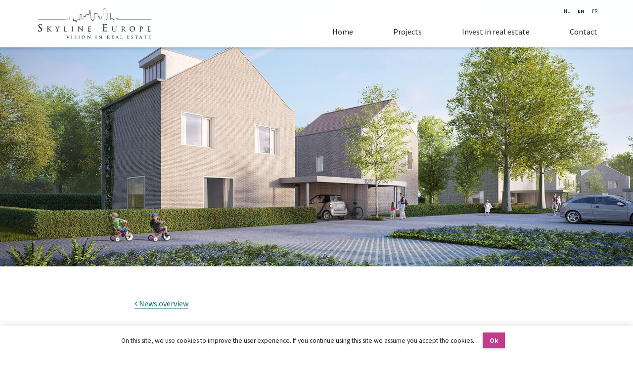

--- FILE ---
content_type: text/html; charset=UTF-8
request_url: https://www.skylineeurope.eu/en/news/nieuwe-groene-thuisbasis-voor-pendelende-gezinnen
body_size: 19420
content:
<!DOCTYPE html>
<html lang="en" class="js-viewport | html--stretched">
<!--
Site created by Spatie, https://spatie.be
-->
<head>
    <meta charset="utf-8">
<meta name="viewport" content="width=device-width, initial-scale=1, shrink-to-fit=no, viewport-fit=cover">
<link rel="canonical" href="https://www.skylineeurope.eu/en/news/nieuwe-groene-thuisbasis-voor-pendelende-gezinnen" />

    <meta name="csrf-token" content="OnxTHdlZwF6GBaEXn7pb7ScYfBBDScONFDlx5glM">

    <link rel="dns-prefetch" href="https://fonts.googleapis.com">
    <link href="https://fonts.googleapis.com/css?family=Lora:400,700|Source+Sans+Pro:400,400i,600,700" rel="stylesheet">
    <link rel="stylesheet" href="/css/front.css?id=21cff6e927ec70bf6f58">
    <script src="/js/front.head.js?id=6e9eaf43ae664220ccb5"></script>

    <title>Nieuwe groene thuisbasis voor pendelende gezinnen - Skyline Europe</title>

<meta name="description" content=" Boortmeerbeek - Skyline Europe lanceert Eekhoornhof Nieuwe groene thuisbasis voor pendelende gezinnen Bouwgronden worden schaarser, het fileleed steeds...">
<meta name="og:url" content="https://www.skylineeurope.eu/en/news/nieuwe-groene-thuisbasis-voor-pendelende-gezinnen">
<meta name="og:title" content="Nieuwe groene thuisbasis voor pendelende gezinnen">
<meta name="og:description" content=" Boortmeerbeek - Skyline Europe lanceert Eekhoornhof Nieuwe groene thuisbasis voor pendelende gezinnen Bouwgronden worden schaarser, het fileleed steeds...">
<meta name="og:type" content="website">
<meta name="og:image" content="https://www.skylineeurope.eu/media/494/349.013.extra stills1.cam X3.jpg">
<meta name="title" content="Nieuwe groene thuisbasis voor pendelende gezinnen">
        <link rel="apple-touch-icon" sizes="180x180" href="/apple-touch-icon.png">
<link rel="icon" type="image/png" sizes="32x32" href="/favicon-32x32.png">
<link rel="icon" type="image/png" sizes="16x16" href="/favicon-16x16.png">
<link rel="manifest" href="/manifest.json">
<link rel="mask-icon" href="/safari-pinned-tab.svg" color="#006974">
<meta name="theme-color" content="#ffffff">
    <script src="//d2wy8f7a9ursnm.cloudfront.net/bugsnag-2.min.js"
            data-apikey="b45e0452729f8a0964072d0430fe51b8"></script>
    <script>
        Bugsnag.releaseStage = "production";
            </script>
</head>
<body class="body--banner">
    <script>
        window.dataLayer = window.dataLayer || [];
            </script>
    <script>
        (function(w,d,s,l,i){w[l]=w[l]||[];w[l].push({'gtm.start': new Date().getTime(),event:'gtm.js'});
        var f=d.getElementsByTagName(s)[0], j=d.createElement(s),dl=l!='dataLayer'?'&l='+l:'';
        j.async=true;j.src= 'https://www.googletagmanager.com/gtm.js?id='+i+dl;f.parentNode.insertBefore(j,f);
        })(window,document,'script','dataLayer','GTM-PBRF3WG');
    </script>
<script>
        function gtmPush() {
                    }
        addEventListener("load", gtmPush);
    </script>
    <noscript>
        <iframe
            src="https://www.googletagmanager.com/ns.html?id=GTM-PBRF3WG"
            height="0"
            width="0"
            style="display:none;visibility:hidden"
        ></iframe>
    </noscript>
    <!--[if lte IE 9]>
<div class="alert--error h-text-large h-align-center">
    <p>Your using an <strong>old</strong> browser. <a href="http://browsehappy.com/">Upgrade</a> here</p>
</div>
<![endif]-->
    
    <header class="header">
    <div class="grid -stretch">
        <div class="header__brand">
            <a href=/ class="brand">
                <svg class="brand__logo" version="1.1" id="Layer_1" xmlns="http://www.w3.org/2000/svg" xmlns:xlink="http://www.w3.org/1999/xlink" x="0px" y="0px"
     width="237.5px" height="66px" viewBox="0 0 237.5 66" style="enable-background:new 0 0 237.5 66;" xml:space="preserve">
<style type="text/css">
    .st0{fill:#444;}
</style>
<g class=logo__slogan>
    <path class="st0" d="M60.9,58.6c-0.2-0.4-0.3-0.5-0.7-0.6c-0.2-0.1-0.6,0-0.3-0.2c0.1-0.1,2.8,0,2.8,0.1c0,0.1-0.5,0.1-0.6,0.3
        c-0.1,0.2,0.2,0.5,0.2,0.7c0.1,0.4,0.3,0.8,0.5,1.2c0.3,0.9,0.7,1.8,1,2.7c0.6-0.8,0.9-2.1,1.3-3.1c0.2-0.4,0.4-0.8,0.5-1.2
        c0.1-0.7-0.6-0.3-0.6-0.6c0-0.1,2.3-0.1,2.3,0c0,0-0.6,0.3-0.7,0.3c-0.3,0.3-0.4,0.8-0.6,1.1c-0.4,0.9-0.9,1.9-1.3,2.8
        c-0.2,0.5-0.5,1.7-1,2.1c-0.4,0.4-0.4,0-0.6-0.4C62.4,62.2,61.7,60.4,60.9,58.6z"/>
    <path class="st0" d="M71,60.3c0-0.5,0.1-1.1,0-1.7c0-0.2,0-0.4-0.2-0.6c-0.1-0.1-0.6,0-0.6-0.2c0-0.1,2.8-0.1,2.8,0
        c0,0.2-0.6,0.1-0.7,0.4c-0.1,0.2-0.1,0.5-0.1,0.7c0,0.7,0,1.3,0,2c0,0.7,0,1.3,0,2c0,0.3-0.1,1,0.1,1.2c0.1,0.1,0.9,0.1,0.9,0.3
        c0,0.2-2,0.1-2.3,0.1c-0.1,0-0.8,0.1-0.7-0.1c0-0.1,0.5-0.1,0.7-0.3c0.3-0.4,0.1-1.7,0.1-2.2C71,61.3,71,60.8,71,60.3z"/>
    <path class="st0" d="M77.4,64.3c-0.3-0.1-0.2-1.7,0-1.7c0.1,0,0.2,0.6,0.2,0.7c0.1,0.3,0.3,0.5,0.6,0.6c0.6,0.3,1.4,0.2,1.8-0.3
        c0.9-1.3-1.2-2-1.9-2.6c-1.1-1-0.9-2.6,0.6-3.1c0.5-0.2,1.8-0.4,2.2,0c0.2,0.2,0.2,1.4,0,1.4c0,0-0.5-0.9-0.8-1
        c-0.5-0.2-1.4-0.1-1.7,0.4c-0.6,1,0.9,1.6,1.5,2c1,0.6,1.7,1.8,1,2.9C80.3,64.6,78.5,64.8,77.4,64.3C77.3,64.2,77.8,64.5,77.4,64.3
        z"/>
    <path class="st0" d="M86.2,60.3c0-0.5,0.1-1.1,0-1.7c0-0.2,0-0.4-0.2-0.6c-0.1-0.1-0.6,0-0.6-0.2c0-0.1,2.8-0.1,2.8,0
        c0,0.2-0.6,0.1-0.7,0.4c-0.1,0.2-0.1,0.5-0.1,0.7c0,0.7,0,1.3,0,2c0,0.7,0,1.3,0,2c0,0.3-0.1,1,0.1,1.2c0.1,0.1,0.9,0.1,0.9,0.3
        c0,0.2-2,0.1-2.3,0.1c-0.1,0-0.8,0.1-0.7-0.1c0-0.1,0.5-0.1,0.7-0.3c0.3-0.4,0.1-1.7,0.1-2.2C86.2,61.3,86.2,60.8,86.2,60.3z"/>
    <path class="st0" d="M92.1,61.1c0-4.4,7.5-4.6,7.5-0.2C99.6,65.5,92.1,65.7,92.1,61.1z M98.2,61.3c0-1.6-1-3.2-2.8-3.1
        c-1.6,0.1-2.1,1.7-2,3.1c0.1,1.5,1.2,3,2.9,2.8C97.8,63.9,98.2,62.5,98.2,61.3z"/>
    <path class="st0" d="M104.9,63.2c0,0.2,0,0.7,0.2,0.9c0.1,0.1,0.7,0.1,0.7,0.2c0,0.1-2.6,0.1-2.6,0c0-0.2,0.6-0.1,0.7-0.2
        c0.2-0.2,0.2-0.7,0.2-1c0-0.3,0-0.6,0-0.9c0-1.2,0-2.5,0.1-3.7c0-0.2-0.1-0.8,0.2-0.9c0.3-0.1,1.3,1.2,1.4,1.3
        c0.8,0.8,1.6,1.5,2.3,2.3c0.4,0.4,0.9,1,1.4,1.4c0-0.9,0-1.9-0.1-2.8c0-0.4,0-0.7,0-1.1c0-0.2,0-0.5-0.2-0.7
        c-0.1-0.1-0.7,0-0.7-0.2c0-0.1,2.5-0.1,2.5,0c0,0-0.6,0.2-0.7,0.4c-0.1,0.1,0,0.4-0.1,0.5c0,0.3,0,0.7,0,1c0,1.2,0,2.4-0.1,3.6
        c0,0.2,0.1,0.6,0,0.9c-0.3,0.6-1-0.4-1.4-0.7c-0.8-0.7-1.6-1.5-2.3-2.3c-0.5-0.5-1-1.2-1.6-1.6C104.8,60.8,104.8,62,104.9,63.2z"/>
    <path class="st0" d="M121.4,60.3c0-0.5,0.1-1.1,0-1.7c0-0.2,0-0.4-0.2-0.6c-0.1-0.1-0.6,0-0.6-0.2c0-0.1,2.8-0.1,2.8,0
        c0,0.2-0.6,0.1-0.7,0.4c-0.1,0.2-0.1,0.5-0.1,0.7c0,0.7,0,1.3,0,2c0,0.7,0,1.3,0,2c0,0.3-0.1,1,0.1,1.2c0.1,0.1,0.9,0.1,0.9,0.3
        c0,0.2-2,0.1-2.3,0.1c-0.1,0-0.8,0.1-0.7-0.1c0-0.1,0.5-0.1,0.7-0.3c0.3-0.4,0.1-1.7,0.1-2.2C121.4,61.3,121.4,60.8,121.4,60.3z"/>
    <path class="st0" d="M128.9,63.2c0,0.2,0,0.7,0.2,0.9c0.1,0.1,0.7,0.1,0.7,0.2c0,0.1-2.6,0.1-2.6,0c0-0.2,0.6-0.1,0.7-0.2
        c0.2-0.2,0.2-0.7,0.2-1c0-0.3,0-0.6,0-0.9c0-1.2,0-2.5,0.1-3.7c0-0.2-0.1-0.8,0.2-0.9c0.3-0.1,1.3,1.2,1.4,1.3
        c0.8,0.8,1.6,1.5,2.3,2.3c0.4,0.4,0.9,1,1.4,1.4c0-0.9,0-1.9-0.1-2.8c0-0.4,0-0.7,0-1.1c0-0.2,0-0.5-0.2-0.7
        c-0.1-0.1-0.7,0-0.7-0.2c0-0.1,2.5-0.1,2.5,0c0,0-0.6,0.2-0.7,0.4c-0.1,0.1,0,0.4,0,0.5c0,0.3,0,0.7,0,1c0,1.2,0,2.4-0.1,3.6
        c0,0.2,0.1,0.6,0,0.9c-0.3,0.6-1-0.4-1.4-0.7c-0.8-0.7-1.6-1.5-2.3-2.3c-0.5-0.5-1-1.2-1.6-1.6C128.8,60.8,128.9,62,128.9,63.2z"/>
    <path class="st0" d="M145.5,60.3c0-0.6,0.1-1.2,0-1.8c0-0.2,0-0.3-0.2-0.5c-0.1-0.1-0.7,0-0.7-0.2c0,0.2,5.3-1,5.2,1.6
        c0,0.5-0.4,1-0.7,1.4c-0.4,0.4-0.5,0.2-0.3,0.7c0.2,0.3,0.5,0.6,0.8,0.9c0.4,0.4,0.8,1,1.2,1.3c0.1,0,1.1,0.5,1.1,0.5
        c0,0.3-1.8,0-1.9,0c-1.1-0.5-1.3-1.8-2.1-2.4c-0.3-0.2-0.9-0.3-1.1,0c-0.2,0.2,0,1.4,0,1.7c0,0.3,0,0.4,0.3,0.6
        c0.1,0.1,0.7,0,0.7,0.2c0,0.2-1.7,0.1-2,0.1c-0.1,0-1,0.1-0.9-0.1c0-0.1,0.5-0.1,0.6-0.3c0.3-0.4,0.1-1.7,0.1-2.2
        C145.5,61.3,145.5,60.8,145.5,60.3z M146.7,61c0,0.3,0.9,0.3,1.1,0.2c0.4-0.1,0.7-0.4,0.8-0.8c0.3-0.9-0.1-2-1.1-2.1
        c-0.9-0.2-0.8,0.2-0.8,1C146.7,59.8,146.7,60.4,146.7,61z"/>
    <path class="st0" d="M155.3,60.3c0-0.6,0.1-1.2,0-1.8c0-0.2,0-0.3-0.2-0.5c-0.1-0.1-0.7,0-0.7-0.2c0-0.1,3.1-0.1,3.4-0.1
        c0.2,0,1.1-0.1,1.1-0.1c0.1,0.1-0.1,1.3-0.2,1.3c0.1,0-0.3-0.6-0.5-0.7c-0.3-0.1-0.8-0.1-1.1-0.1c-0.8,0-0.7,0.1-0.7,0.8
        c0,0.3-0.2,1.3,0.1,1.5c0.1,0.1,1,0,1.1,0c0.1,0,0.3,0,0.4,0c0.2,0,0.5-0.3,0.6-0.3c0.1,0,0,1.5-0.1,1.5c-0.1,0-0.1-0.5-0.2-0.5
        c-0.1-0.1-0.3-0.1-0.5-0.2c-0.3-0.1-0.8-0.1-1.1,0c-0.3,0.1-0.2,0-0.3,0.3c-0.1,0.2,0,0.6,0,0.8c0,0.6-0.2,1.4,0.5,1.7
        c0.3,0.1,1,0.1,1.3,0c0.3-0.1,0.3-0.1,0.5-0.3c0.1-0.1,0.1-0.6,0.2-0.6c0.2,0,0,1.1,0,1.2c-0.3,0.4-0.7,0.2-1.1,0.2
        c-0.3,0-3.3-0.2-3.4-0.1c0.1-0.2,0.5-0.1,0.7-0.4c0.2-0.4,0.1-1.2,0.1-1.6C155.3,61.7,155.3,61,155.3,60.3z"/>
    <path class="st0" d="M164.3,62.2c-0.2,0-0.4,0.9-0.5,1c-0.1,0.2-0.2,0.4-0.2,0.6c0,0.5,0,0.2,0.3,0.5c0.1,0.1,0.2-0.1,0.3,0.1
        c0.1,0.2-0.6,0.1-0.7,0.1c-0.2,0-1.7,0.1-1.7-0.1c0,0.1,0.9-0.5,1-0.6c0.1-0.1,0.1-0.3,0.2-0.4c0.2-0.5,0.5-1,0.7-1.6
        c0.5-1.2,1-2.4,1.6-3.6c0.3-0.6,0.4-0.5,0.7,0c0.3,0.7,0.6,1.5,1,2.2c0.4,0.8,0.7,1.7,1.1,2.5c0.2,0.4,0.3,0.9,0.6,1.1
        c0.1,0.1,0.8,0.3,0.8,0.3c0,0.2-2.4,0.1-2.4,0c0-0.1,0.2-0.1,0.2-0.3c0-0.1-0.1-0.3-0.2-0.4c-0.1-0.3-0.3-1.1-0.5-1.3
        C166.1,61.9,164.8,62.2,164.3,62.2z M166.2,61.7c-0.1,0-0.6-2.3-0.9-2.3c-0.1,0-0.9,2-0.9,2.2C164.6,61.9,165.8,61.7,166.2,61.7z"
        />
    <path class="st0" d="M174.3,61.9c0,0.8-0.3,1.8,0.7,2c0.4,0.1,1.2,0.1,1.5-0.1c0.2-0.1,0.5-0.8,0.6-0.8c0.2,0,0,1.2-0.1,1.4
        c-0.4,0.4-1.9,0.1-2.4,0c-0.2,0-2.2,0.1-2.2,0c0-0.2,0.3-0.1,0.4-0.1c0.3-0.2,0.3-0.2,0.4-0.7c0.1-1,0-2.1,0-3.2c0-0.5,0-1.1,0-1.7
        c0-0.2,0-0.4-0.1-0.5c-0.1-0.2-0.8-0.3-0.8-0.3c0-0.1,2.9-0.1,2.9,0c0,0.2-0.4,0.1-0.5,0.1c-0.3,0.2-0.3,0.2-0.3,0.5
        c-0.1,0.3,0,0.7,0,1C174.3,60.3,174.3,61.1,174.3,61.9z"/>
    <path class="st0" d="M187.3,60.3c0-0.6,0.1-1.2,0-1.8c0-0.2,0-0.3-0.2-0.5c-0.1-0.1-0.7,0-0.7-0.2c0-0.1,3.1-0.1,3.4-0.1
        c0.2,0,1.1-0.1,1.1-0.1c0.1,0.1-0.1,1.3-0.2,1.3c0.1,0-0.3-0.6-0.5-0.7c-0.3-0.1-0.8-0.1-1.1-0.1c-0.8,0-0.7,0.1-0.7,0.8
        c0,0.3-0.2,1.3,0.1,1.5c0.1,0.1,1,0,1.1,0c0.1,0,0.3,0,0.4,0c0.2,0,0.5-0.3,0.6-0.3c0.1,0,0,1.5-0.1,1.5c-0.1,0-0.1-0.5-0.2-0.5
        c-0.1-0.1-0.3-0.1-0.5-0.2c-0.3-0.1-0.8-0.1-1.1,0c-0.3,0.1-0.2,0-0.3,0.3c-0.1,0.2,0,0.6,0,0.8c0,0.6-0.2,1.4,0.5,1.7
        c0.3,0.1,1,0.1,1.3,0c0.3-0.1,0.3-0.1,0.5-0.3c0.1-0.1,0.1-0.6,0.2-0.6c0.2,0,0,1.1,0,1.2c-0.3,0.4-0.7,0.2-1.1,0.2
        c-0.3,0-3.3-0.2-3.4-0.1c0.1-0.2,0.5-0.1,0.7-0.4c0.2-0.4,0.1-1.2,0.1-1.6C187.3,61.7,187.3,61,187.3,60.3z"/>
    <path class="st0" d="M195.5,64.3c-0.3-0.1-0.2-1.7,0-1.7c0.1,0,0.2,0.6,0.2,0.7c0.1,0.3,0.3,0.5,0.6,0.6c0.6,0.3,1.4,0.2,1.8-0.3
        c0.9-1.3-1.2-2-1.9-2.6c-1.1-1-0.9-2.6,0.6-3.1c0.5-0.2,1.8-0.4,2.2,0c0.2,0.2,0.2,1.4,0,1.4c0,0-0.5-0.9-0.8-1
        c-0.5-0.2-1.4-0.1-1.7,0.4c-0.6,1,0.9,1.6,1.5,2c1,0.6,1.7,1.8,1,2.9C198.4,64.6,196.6,64.8,195.5,64.3
        C195.3,64.2,195.8,64.5,195.5,64.3z"/>
    <path class="st0" d="M205.4,58.3c-0.4,0-0.8,0-1.3,0c-0.2,0-0.5,0-0.7,0.1c-0.2,0.1-0.4,0.6-0.5,0.6c-0.2,0,0-1,0.1-1.1
        c0.2-0.3,0.1-0.1,0.4-0.2c0.3,0,0.7,0.1,1,0.1c0.6,0,1.2,0,1.7,0c0.6,0,1.3,0,1.9,0c0.2,0,0.8-0.1,0.9,0c0.1,0.1,0,1.3-0.1,1.3
        c-0.2,0-0.1-0.3-0.1-0.4c-0.3-0.2-0.4-0.3-0.7-0.4c-0.5-0.1-1,0-1.5,0c0,1,0,2,0,3c0,0.5,0,1.1,0,1.6c0,0.3-0.1,0.8,0.1,1.1
        c0.1,0.1,0.9,0.2,0.9,0.3c0,0.2-3,0-3,0c0-0.2,0.2,0,0.3-0.1c0.3-0.2,0.3-0.1,0.4-0.5c0.2-0.5,0-1.2,0-1.7
        C205.4,60.8,205.4,59.6,205.4,58.3z"/>
    <path class="st0" d="M213.8,62.2c-0.2,0-0.4,0.9-0.5,1c-0.1,0.2-0.2,0.4-0.2,0.6c0,0.5,0,0.2,0.3,0.5c0.1,0.1,0.2-0.1,0.3,0.1
        c0.1,0.2-0.6,0.1-0.7,0.1c-0.2,0-1.7,0.1-1.7-0.1c0,0.1,0.9-0.5,1-0.6c0.1-0.1,0.1-0.3,0.2-0.4c0.2-0.5,0.5-1,0.7-1.6
        c0.5-1.2,1-2.4,1.6-3.6c0.3-0.6,0.4-0.5,0.7,0c0.3,0.7,0.6,1.5,1,2.2c0.4,0.8,0.7,1.7,1.1,2.5c0.2,0.4,0.3,0.9,0.6,1.1
        c0.1,0.1,0.8,0.3,0.8,0.3c0,0.2-2.4,0.1-2.4,0c0-0.1,0.2-0.1,0.2-0.3c0-0.1-0.1-0.3-0.2-0.4c-0.1-0.3-0.3-1.1-0.5-1.3
        C215.6,61.9,214.4,62.2,213.8,62.2z M215.8,61.7c-0.1,0-0.6-2.3-0.9-2.3c-0.1,0-0.9,2-0.9,2.2C214.1,61.9,215.3,61.7,215.8,61.7z"
        />
    <path class="st0" d="M223.8,58.3c-0.4,0-0.8,0-1.3,0c-0.2,0-0.5,0-0.7,0.1c-0.2,0.1-0.4,0.6-0.5,0.6c-0.2,0,0-1,0.1-1.1
        c0.2-0.3,0.1-0.1,0.4-0.2c0.3,0,0.7,0.1,1,0.1c0.6,0,1.2,0,1.7,0c0.6,0,1.3,0,1.9,0c0.2,0,0.8-0.1,0.9,0c0.1,0.1,0,1.3-0.1,1.3
        c-0.2,0-0.1-0.3-0.1-0.4c-0.3-0.2-0.4-0.3-0.7-0.4c-0.5-0.1-1,0-1.5,0c0,1,0,2,0,3c0,0.5,0,1.1,0,1.6c0,0.3-0.1,0.8,0.1,1.1
        c0.1,0.1,0.9,0.2,0.9,0.3c0,0.2-3,0-3,0c0-0.2,0.2,0,0.3-0.1c0.3-0.2,0.3-0.1,0.4-0.5c0.2-0.5,0-1.2,0-1.7
        C223.8,60.8,223.8,59.6,223.8,58.3z"/>
    <path class="st0" d="M231.9,60.3c0-0.6,0.1-1.2,0-1.8c0-0.2,0-0.3-0.2-0.5c-0.1-0.1-0.7,0-0.7-0.2c0-0.1,3.1-0.1,3.4-0.1
        c0.2,0,1.1-0.1,1.1-0.1c0.1,0.1-0.1,1.3-0.2,1.3c0.1,0-0.3-0.6-0.5-0.7c-0.3-0.1-0.8-0.1-1.1-0.1c-0.8,0-0.7,0.1-0.7,0.8
        c0,0.3-0.2,1.3,0.1,1.5c0.1,0.1,1,0,1.1,0c0.1,0,0.3,0,0.4,0c0.2,0,0.5-0.3,0.6-0.3c0.1,0,0,1.5-0.1,1.5c-0.1,0-0.1-0.5-0.2-0.5
        c-0.1-0.1-0.3-0.1-0.5-0.2c-0.3-0.1-0.8-0.1-1.1,0c-0.3,0.1-0.2,0-0.3,0.3c-0.1,0.2,0,0.6,0,0.8c0,0.6-0.2,1.4,0.5,1.7
        c0.3,0.1,1,0.1,1.3,0c0.3-0.1,0.3-0.1,0.5-0.3c0.1-0.1,0.1-0.6,0.2-0.6c0.2,0,0,1.1,0,1.2c-0.3,0.4-0.7,0.2-1.1,0.2
        c-0.3,0-3.3-0.2-3.4-0.1c0.1-0.2,0.5-0.1,0.7-0.4c0.2-0.4,0.1-1.2,0.1-1.6C231.9,61.7,231.9,61,231.9,60.3z"/>
</g>
<g class=logo__name>
    <path class="st0" d="M1.8,49.1c-0.3-0.1-0.4-0.2-0.4-0.7c0-1.1,0.1-2.3,0.1-2.7c0-0.3,0.1-0.5,0.2-0.5c0.2,0,0.2,0.2,0.2,0.3
        c0,0.3,0.1,0.7,0.2,1c0.4,1.5,1.6,2,2.9,2c1.8,0,2.7-1.2,2.7-2.3c0-1-0.3-1.9-2-3.2l-0.9-0.7c-2.2-1.7-3-3.2-3-4.8
        c0-2.2,1.9-3.8,4.7-3.8c1.3,0,2.2,0.2,2.7,0.3c0.2,0,0.3,0.1,0.3,0.2c0,0.3-0.1,0.9-0.1,2.4c0,0.4-0.1,0.6-0.2,0.6
        C9,37.3,9,37.2,9,37c0-0.2-0.1-0.8-0.5-1.3c-0.3-0.4-0.9-1-2.2-1c-1.5,0-2.4,0.9-2.4,2.1c0,0.9,0.5,1.6,2.1,2.9l0.6,0.4
        c2.5,1.8,3.3,3.2,3.3,5.2c0,1.2-0.4,2.6-1.9,3.5c-1,0.6-2.1,0.8-3.2,0.8C3.6,49.6,2.7,49.5,1.8,49.1"/>
    <path class="st0" d="M22.7,43.3L22.7,43.3c0.6-0.5,2.6-2.6,3-3.1c0.4-0.5,0.7-0.8,0.7-1.1c0-0.2-0.1-0.3-0.2-0.3
        c-0.1,0-0.2-0.1-0.2-0.1c0-0.1,0.1-0.1,0.2-0.1c0.3,0,1.1,0,1.5,0c0.4,0,1.2,0,1.7,0c0.1,0,0.2,0,0.2,0.1c0,0.1-0.1,0.1-0.2,0.1
        c-0.2,0-0.6,0.1-0.8,0.2c-0.4,0.2-0.9,0.5-1.5,1.1c-0.4,0.4-2.6,2.6-3.1,3.1c0.5,0.7,3.3,3.7,3.8,4.2c0.6,0.6,1.3,1.2,2,1.5
        c0.4,0.2,0.7,0.2,0.9,0.2c0.1,0,0.2,0,0.2,0.1c0,0.1-0.1,0.1-0.3,0.1h-1.2c-0.4,0-0.7,0-1,0c-0.8-0.1-1.1-0.4-1.8-0.9
        c-0.6-0.6-3.4-3.8-3.7-4.2l-0.2-0.2h-0.1v1.3c0,1.3,0,2.4,0,3c0,0.4,0.2,0.7,0.5,0.8c0.2,0,0.5,0.1,0.7,0.1c0.1,0,0.2,0,0.2,0.1
        c0,0.1-0.1,0.1-0.3,0.1c-0.8,0-1.7,0-2,0c-0.3,0-1.2,0-1.8,0c-0.2,0-0.3,0-0.3-0.1c0-0.1,0.1-0.1,0.2-0.1c0.2,0,0.4,0,0.5-0.1
        c0.3-0.1,0.4-0.4,0.4-0.8c0.1-0.6,0.1-1.7,0.1-3v-2.5c0-2.2,0-2.6,0-3c0-0.5-0.1-0.7-0.6-0.8c-0.1,0-0.4,0-0.6,0
        c-0.2,0-0.2,0-0.2-0.1c0-0.1,0.1-0.1,0.3-0.1c0.8,0,1.6,0,2,0c0.3,0,1.2,0,1.7,0c0.2,0,0.3,0,0.3,0.1c0,0.1-0.1,0.1-0.2,0.1
        c-0.1,0-0.2,0-0.4,0c-0.4,0.1-0.5,0.3-0.5,0.8c0,0.5,0,0.9,0,3V43.3z"/>
    <path class="st0" d="M40.7,45.6c0-0.8-0.1-1.1-0.3-1.5c-0.1-0.2-2-3.3-2.5-4.1c-0.4-0.5-0.7-0.9-1-1c-0.2-0.1-0.4-0.2-0.6-0.2
        c-0.1,0-0.2,0-0.2-0.1c0-0.1,0.1-0.1,0.3-0.1c0.3,0,1.3,0,1.8,0c0.3,0,0.9,0,1.5,0c0.1,0,0.2,0,0.2,0.1c0,0.1-0.1,0.1-0.3,0.2
        c-0.1,0-0.2,0.1-0.2,0.3c0,0.1,0.1,0.3,0.2,0.5c0.2,0.4,2.2,3.8,2.4,4.2c0.1-0.3,1.9-3.5,2.1-3.9c0.1-0.3,0.2-0.6,0.2-0.7
        c0-0.1-0.1-0.3-0.3-0.4c-0.1,0-0.3-0.1-0.3-0.1c0-0.1,0.1-0.1,0.2-0.1c0.5,0,0.9,0,1.3,0c0.3,0,1.2,0,1.5,0c0.2,0,0.3,0,0.3,0.1
        c0,0.1-0.1,0.1-0.3,0.1c-0.1,0-0.4,0.1-0.6,0.2c-0.3,0.1-0.5,0.3-0.8,0.7c-0.5,0.6-2.5,3.9-2.7,4.5c-0.2,0.5-0.2,0.9-0.2,1.4v1.2
        c0,0.2,0,0.8,0,1.4c0,0.4,0.2,0.7,0.6,0.8c0.2,0,0.5,0.1,0.7,0.1c0.2,0,0.2,0,0.2,0.1c0,0.1-0.1,0.1-0.3,0.1c-0.9,0-1.8,0-2.2,0
        c-0.4,0-1.2,0-1.8,0c-0.2,0-0.3,0-0.3-0.1c0-0.1,0.1-0.1,0.2-0.1c0.2,0,0.4,0,0.5-0.1c0.3-0.1,0.4-0.4,0.4-0.8c0-0.6,0-1.2,0-1.4
        V45.6z"/>
    <path class="st0" d="M57.7,45.2c0,1.8,0,2.8,0.3,3c0.2,0.2,0.6,0.3,1.7,0.3c0.8,0,1.3,0,1.7-0.4c0.2-0.2,0.3-0.6,0.4-0.9
        c0-0.1,0-0.2,0.2-0.2c0.1,0,0.1,0.1,0.1,0.2c0,0.2-0.1,1.2-0.2,1.6c-0.1,0.3-0.2,0.4-0.9,0.4c-1,0-1.8,0-2.4,0c-0.6,0-1.1,0-1.7,0
        c-0.2,0-0.5,0-0.8,0c-0.3,0-0.7,0-1,0c-0.2,0-0.3,0-0.3-0.1c0-0.1,0.1-0.1,0.2-0.1c0.2,0,0.4,0,0.5-0.1c0.3-0.1,0.4-0.4,0.4-0.8
        c0.1-0.6,0.1-1.7,0.1-3v-2.5c0-2.2,0-2.6,0-3c0-0.5-0.1-0.7-0.6-0.8c-0.1,0-0.3,0-0.5,0c-0.2,0-0.2,0-0.2-0.1
        c0-0.1,0.1-0.1,0.3-0.1c0.7,0,1.6,0,1.9,0c0.3,0,1.4,0,1.9,0c0.2,0,0.3,0,0.3,0.1c0,0.1-0.1,0.1-0.3,0.1c-0.2,0-0.4,0-0.6,0
        c-0.4,0.1-0.5,0.3-0.5,0.8c0,0.5,0,0.9,0,3V45.2z"/>
    <path class="st0" d="M71.8,42.7c0-2.2,0-2.6,0-3c0-0.5-0.2-0.7-0.5-0.8c-0.2,0-0.3-0.1-0.5-0.1c-0.1,0-0.2,0-0.2-0.1
        c0-0.1,0.1-0.1,0.3-0.1c0.5,0,1.4,0,1.8,0c0.4,0,1.2,0,1.7,0c0.2,0,0.3,0,0.3,0.1c0,0.1-0.1,0.1-0.2,0.1c-0.1,0-0.3,0-0.4,0
        c-0.4,0.1-0.5,0.3-0.5,0.8c0,0.5,0,0.9,0,3v2.5c0,1.4,0,2.5,0.1,3.1c0,0.4,0.1,0.6,0.6,0.7c0.2,0,0.5,0.1,0.7,0.1
        c0.2,0,0.2,0,0.2,0.1c0,0.1-0.1,0.1-0.3,0.1c-0.9,0-1.8,0-2.2,0c-0.3,0-1.2,0-1.8,0c-0.2,0-0.3,0-0.3-0.1c0-0.1,0.1-0.1,0.2-0.1
        c0.2,0,0.4,0,0.5-0.1c0.3-0.1,0.4-0.3,0.4-0.7c0.1-0.6,0.1-1.7,0.1-3.1V42.7z"/>
    <path class="st0" d="M86.3,47.4c0,1.1,0.2,1.5,0.5,1.6C87,49,87.3,49,87.5,49c0.2,0,0.2,0,0.2,0.1c0,0.1-0.1,0.1-0.3,0.1
        c-0.9,0-1.5,0-1.8,0c-0.1,0-0.8,0-1.5,0c-0.2,0-0.3,0-0.3-0.1c0-0.1,0.1-0.1,0.2-0.1c0.2,0,0.4,0,0.6-0.1c0.4-0.1,0.4-0.5,0.4-1.8
        l0.1-8.4c0-0.3,0-0.5,0.2-0.5c0.2,0,0.3,0.2,0.5,0.4c0.2,0.2,2.3,2.5,4.4,4.5c1,1,2.9,3,3.1,3.2h0.1l-0.1-6.4
        c0-0.9-0.1-1.1-0.5-1.3c-0.2-0.1-0.6-0.1-0.8-0.1c-0.2,0-0.2,0-0.2-0.1c0-0.1,0.2-0.1,0.4-0.1c0.7,0,1.4,0,1.7,0c0.2,0,0.7,0,1.4,0
        c0.2,0,0.3,0,0.3,0.1c0,0.1-0.1,0.1-0.3,0.1c-0.1,0-0.3,0-0.4,0c-0.4,0.1-0.5,0.4-0.5,1.2L94.4,49c0,0.3-0.1,0.4-0.2,0.4
        c-0.2,0-0.3-0.2-0.5-0.3c-0.9-0.9-2.7-2.7-4.2-4.2c-1.5-1.5-3.1-3.3-3.4-3.6h0L86.3,47.4z"/>
    <path class="st0" d="M106.2,42.7c0-2.2,0-2.6,0-3c0-0.5-0.1-0.7-0.6-0.8c-0.1,0-0.4,0-0.6,0c-0.2,0-0.2,0-0.2-0.1
        c0-0.1,0.1-0.1,0.3-0.1c0.4,0,0.8,0,1.1,0c0.4,0,0.7,0,0.9,0c0.5,0,3.3,0,3.5,0c0.3,0,0.5-0.1,0.6-0.1c0.1,0,0.2-0.1,0.2-0.1
        c0.1,0,0.1,0.1,0.1,0.1c0,0.1-0.1,0.3-0.1,0.9c0,0.1,0,0.8-0.1,0.9c0,0.1,0,0.2-0.1,0.2c-0.1,0-0.1-0.1-0.1-0.2
        c0-0.1,0-0.3-0.1-0.5c-0.1-0.3-0.2-0.4-1-0.5c-0.2,0-1.7-0.1-2-0.1c-0.1,0-0.1,0-0.1,0.1v3.6c0,0.1,0,0.2,0.1,0.2
        c0.3,0,1.9,0,2.3,0c0.3,0,0.6-0.1,0.7-0.2c0.1-0.1,0.2-0.2,0.2-0.2c0.1,0,0.1,0,0.1,0.1c0,0.1-0.1,0.3-0.1,1c0,0.3-0.1,0.9-0.1,0.9
        c0,0.1,0,0.3-0.1,0.3c-0.1,0-0.1-0.1-0.1-0.1c0-0.1,0-0.3-0.1-0.5c-0.1-0.3-0.3-0.5-0.8-0.6c-0.3,0-1.7,0-2,0
        c-0.1,0-0.1,0.1-0.1,0.1v1.1c0,0.5,0,1.8,0,2.2c0,1,0.3,1.2,1.7,1.2c0.4,0,1,0,1.3-0.2c0.4-0.2,0.5-0.5,0.6-1
        c0-0.2,0.1-0.2,0.2-0.2c0.1,0,0.1,0.1,0.1,0.3c0,0.3-0.1,1.3-0.2,1.6c-0.1,0.4-0.2,0.4-0.8,0.4c-1.1,0-1.8,0-2.5,0
        c-0.6,0-1,0-1.5,0c-0.2,0-0.5,0-0.8,0c-0.3,0-0.7,0-1,0c-0.2,0-0.3,0-0.3-0.1c0-0.1,0.1-0.1,0.2-0.1c0.2,0,0.4,0,0.5-0.1
        c0.3-0.1,0.4-0.4,0.4-0.8c0.1-0.6,0.1-1.7,0.1-3V42.7z"/>
    <path class="st0" d="M136.8,39.9c0-3.1,0-3.6,0-4.3c0-0.7-0.2-1-0.9-1.2c-0.2,0-0.5-0.1-0.8-0.1c-0.2,0-0.3,0-0.3-0.2
        c0-0.1,0.1-0.2,0.4-0.2c0.5,0,1.1,0,1.6,0c0.5,0,1,0,1.3,0c0.6,0,4.7,0,5.1,0c0.4,0,0.7-0.1,0.9-0.1c0.1,0,0.2-0.1,0.3-0.1
        c0.1,0,0.1,0.1,0.1,0.2c0,0.1-0.1,0.4-0.2,1.3c0,0.2-0.1,1.1-0.1,1.3c0,0.1-0.1,0.2-0.2,0.2c-0.1,0-0.2-0.1-0.2-0.3
        c0-0.1,0-0.5-0.1-0.7c-0.1-0.4-0.3-0.6-1.4-0.7c-0.3,0-2.5-0.1-2.9-0.1c-0.1,0-0.1,0.1-0.1,0.2v5.1c0,0.1,0,0.2,0.1,0.2
        c0.4,0,2.8,0,3.2,0c0.5,0,0.8-0.1,1-0.3c0.1-0.2,0.2-0.3,0.3-0.3c0.1,0,0.1,0,0.1,0.2c0,0.1-0.1,0.4-0.2,1.5c0,0.4-0.1,1.2-0.1,1.4
        c0,0.2,0,0.4-0.2,0.4c-0.1,0-0.2-0.1-0.2-0.2c0-0.2,0-0.5-0.1-0.7c-0.1-0.4-0.4-0.7-1.1-0.8c-0.4,0-2.4-0.1-2.9-0.1
        c-0.1,0-0.1,0.1-0.1,0.2v1.6c0,0.7,0,2.6,0,3.1c0,1.4,0.4,1.7,2.4,1.7c0.5,0,1.4,0,1.9-0.2c0.5-0.2,0.8-0.7,0.9-1.5
        c0-0.2,0.1-0.3,0.2-0.3c0.2,0,0.2,0.2,0.2,0.4c0,0.5-0.2,1.8-0.3,2.2c-0.1,0.5-0.3,0.5-1.1,0.5c-1.5,0-2.6,0-3.5-0.1
        c-0.9,0-1.5-0.1-2.1-0.1c-0.2,0-0.7,0-1.2,0c-0.5,0-1,0-1.4,0c-0.3,0-0.4-0.1-0.4-0.2c0-0.1,0.1-0.2,0.3-0.2c0.3,0,0.5,0,0.7-0.1
        c0.4-0.1,0.5-0.5,0.6-1.1c0.1-0.9,0.1-2.5,0.1-4.3V39.9z"/>
    <path class="st0" d="M155.3,42.7c0-2.2,0-2.6,0-3c0-0.5-0.1-0.7-0.6-0.8c-0.1,0-0.4,0-0.5,0c-0.2,0-0.2,0-0.2-0.1
        c0-0.1,0.1-0.1,0.3-0.1c0.8,0,1.6,0,2.1,0c0.3,0,1.2,0,1.7,0c0.2,0,0.3,0,0.3,0.1c0,0.1-0.1,0.1-0.2,0.1c-0.2,0-0.2,0-0.4,0
        c-0.4,0.1-0.5,0.3-0.5,0.8c0,0.5,0,0.9,0,3v2c0,2.1,0.4,2.9,1.1,3.5c0.6,0.5,1.3,0.6,1.8,0.6c0.6,0,1.4-0.2,2-0.8
        c0.8-0.8,0.8-2.1,0.8-3.5v-1.8c0-2.2,0-2.6,0-3c0-0.5-0.1-0.7-0.6-0.8c-0.1,0-0.4,0-0.5,0c-0.2,0-0.2,0-0.2-0.1
        c0-0.1,0.1-0.1,0.3-0.1c0.7,0,1.6,0,1.6,0c0.2,0,1.1,0,1.6,0c0.2,0,0.3,0,0.3,0.1c0,0.1-0.1,0.1-0.3,0.1c-0.2,0-0.2,0-0.4,0
        c-0.4,0.1-0.5,0.3-0.5,0.8c0,0.5,0,0.9,0,3v1.5c0,1.6-0.2,3.2-1.3,4.3c-1,0.9-2,1-2.9,1c-0.8,0-2.1,0-3.1-1
        c-0.7-0.7-1.3-1.7-1.3-3.8V42.7z"/>
    <path class="st0" d="M175.3,42.7c0-2.2,0-2.6,0-3c0-0.5-0.1-0.7-0.6-0.8c-0.1,0-0.4,0-0.6,0c-0.2,0-0.2,0-0.2-0.1
        c0-0.1,0.1-0.1,0.3-0.1c0.8,0,1.6,0,1.9,0c0.5,0,1.6,0,2,0c0.9,0,1.8,0.1,2.6,0.6c0.4,0.3,1,1,1,1.9c0,1-0.4,2-1.9,3.2
        c1.3,1.6,2.2,2.9,3.1,3.7c0.8,0.8,1.4,0.9,1.6,1c0.2,0,0.3,0,0.4,0c0.1,0,0.2,0,0.2,0.1c0,0.1-0.1,0.1-0.3,0.1h-1.3
        c-0.8,0-1.1-0.1-1.5-0.3c-0.6-0.3-1.1-1-1.9-2.1c-0.6-0.8-1.2-1.7-1.4-2c-0.1-0.1-0.2-0.1-0.3-0.1l-1.2,0c-0.1,0-0.1,0-0.1,0.1v0.2
        c0,1.3,0,2.4,0.1,3c0,0.4,0.1,0.7,0.6,0.8c0.2,0,0.5,0.1,0.7,0.1c0.1,0,0.2,0,0.2,0.1c0,0.1-0.1,0.1-0.3,0.1c-0.8,0-1.9,0-2.1,0
        c-0.3,0-1.2,0-1.7,0c-0.2,0-0.3,0-0.3-0.1c0-0.1,0.1-0.1,0.2-0.1c0.2,0,0.4,0,0.5-0.1c0.3-0.1,0.4-0.4,0.4-0.8
        c0.1-0.6,0.1-1.7,0.1-3V42.7z M177,43.8c0,0.2,0,0.2,0.1,0.3c0.3,0.1,0.7,0.1,1.1,0.1c0.6,0,0.8-0.1,1-0.2c0.4-0.3,0.8-1,0.8-2.1
        c0-2-1.3-2.6-2.2-2.6c-0.4,0-0.6,0-0.8,0.1c-0.1,0-0.1,0.1-0.1,0.2V43.8z"/>
    <path class="st0" d="M191.7,43.9c0-2.4,1.6-5.6,5.9-5.6c3.5,0,5.7,2.1,5.7,5.3c0,3.2-2.3,5.8-5.9,5.8
        C193.3,49.5,191.7,46.4,191.7,43.9 M201.3,44.2c0-3.2-1.8-5.1-4.2-5.1c-1.6,0-3.5,0.9-3.5,4.4c0,2.9,1.6,5.3,4.4,5.3
        C199,48.8,201.3,48.3,201.3,44.2"/>
    <path class="st0" d="M213.5,42.7c0-2.2,0-2.6,0-3c0-0.5-0.1-0.7-0.6-0.8c-0.1,0-0.4,0-0.6,0c-0.2,0-0.2,0-0.2-0.1
        c0-0.1,0.1-0.1,0.3-0.1c0.8,0,1.6,0,2,0c0.6,0,1.4,0,2.1,0c1.8,0,2.4,0.6,2.6,0.8c0.3,0.3,0.7,0.9,0.7,1.7c0,2-1.5,3.4-3.5,3.4
        c-0.1,0-0.2,0-0.3,0c-0.1,0-0.2,0-0.2-0.1c0-0.1,0.1-0.2,0.4-0.2c0.8,0,1.9-0.9,1.9-2.3c0-0.5,0-1.4-0.8-2.1
        c-0.5-0.5-1.1-0.6-1.4-0.6c-0.2,0-0.4,0-0.6,0.1c-0.1,0-0.1,0.1-0.1,0.3v5.7c0,1.3,0,2.4,0.1,3c0,0.4,0.1,0.7,0.6,0.8
        c0.2,0,0.5,0.1,0.7,0.1c0.2,0,0.2,0,0.2,0.1c0,0.1-0.1,0.1-0.3,0.1c-0.9,0-1.8,0-2.2,0c-0.3,0-1.2,0-1.8,0c-0.2,0-0.3,0-0.3-0.1
        c0-0.1,0.1-0.1,0.2-0.1c0.2,0,0.4,0,0.5-0.1c0.3-0.1,0.4-0.4,0.4-0.8c0.1-0.6,0.1-1.7,0.1-3V42.7z"/>
    <path class="st0" d="M230.1,42.7c0-2.2,0-2.6,0-3c0-0.5-0.1-0.7-0.6-0.8c-0.1,0-0.4,0-0.6,0c-0.2,0-0.2,0-0.2-0.1
        c0-0.1,0.1-0.1,0.3-0.1c0.4,0,0.8,0,1.1,0c0.4,0,0.7,0,0.9,0c0.5,0,3.3,0,3.5,0c0.3,0,0.5-0.1,0.6-0.1c0.1,0,0.2-0.1,0.2-0.1
        c0.1,0,0.1,0.1,0.1,0.1c0,0.1-0.1,0.3-0.1,0.9c0,0.1,0,0.8-0.1,0.9c0,0.1,0,0.2-0.1,0.2c-0.1,0-0.1-0.1-0.1-0.2
        c0-0.1,0-0.3-0.1-0.5c-0.1-0.3-0.2-0.4-1-0.5c-0.2,0-1.7-0.1-2-0.1c-0.1,0-0.1,0-0.1,0.1v3.6c0,0.1,0,0.2,0.1,0.2
        c0.3,0,1.9,0,2.3,0c0.3,0,0.6-0.1,0.7-0.2c0.1-0.1,0.2-0.2,0.2-0.2c0.1,0,0.1,0,0.1,0.1c0,0.1-0.1,0.3-0.1,1c0,0.3-0.1,0.9-0.1,0.9
        c0,0.1,0,0.3-0.1,0.3c-0.1,0-0.1-0.1-0.1-0.1c0-0.1,0-0.3-0.1-0.5c-0.1-0.3-0.3-0.5-0.8-0.6c-0.3,0-1.7,0-2,0
        c-0.1,0-0.1,0.1-0.1,0.1v1.1c0,0.5,0,1.8,0,2.2c0,1,0.3,1.2,1.7,1.2c0.4,0,1,0,1.3-0.2c0.4-0.2,0.5-0.5,0.6-1
        c0-0.2,0.1-0.2,0.2-0.2c0.1,0,0.1,0.1,0.1,0.3c0,0.3-0.1,1.3-0.2,1.6c-0.1,0.4-0.2,0.4-0.8,0.4c-1.1,0-1.8,0-2.5,0
        c-0.6,0-1,0-1.5,0c-0.2,0-0.5,0-0.8,0c-0.3,0-0.7,0-1,0c-0.2,0-0.3,0-0.3-0.1c0-0.1,0.1-0.1,0.2-0.1c0.2,0,0.4,0,0.5-0.1
        c0.3-0.1,0.4-0.4,0.4-0.8c0.1-0.6,0.1-1.7,0.1-3V42.7z"/>
    <g class=logo__line>
        <polygon class="st0" points="81.6,28.8 79.4,28.8 79.4,27.2 78.8,27.2 78.8,26.5 78.2,26.5 78.2,25.5 77.8,25.5 77.8,26.5 
            76.1,26.5 76.1,28.2 74.3,28.2 74.3,23.9 73.9,23.9 73.9,21 73.4,21 73.4,19.6 68.2,19.6 68.2,21 67.6,21 67.6,23.8 66.4,23.8 
            54.8,24.2 2.3,24.2 2.3,23.4 54.8,23.4 66.8,22.9 66.8,20.2 67.4,20.2 67.4,18.7 74.2,18.7 74.2,20.2 74.7,20.2 74.7,23.1 
            75.2,23.1 75.2,27.3 75.3,27.3 75.3,25.7 77,25.7 77,24.7 79.1,24.7 79.1,25.7 79.6,25.7 79.6,26.4 80.2,26.4 80.2,28 80.8,28 
            80.8,26.5 81.3,26.5 81.3,25.6 81.8,25.6 81.8,24.5 86.2,24.5 86.2,23.6 88.3,23.6 88.3,15.1 89.1,14.2 89.1,13.1 91.5,13.1 
            91.5,14.1 92.7,15.4 92.7,23.1 93.5,23.1 94.6,22.1 94.6,19.2 95.6,18.2 96.1,18.2 96.1,17.7 99.5,17.7 99.5,16.1 102.2,13.4 
            105.5,13.4 106.4,14.2 106.4,13 107.1,13 107.1,11.1 107.7,11.1 107.7,9.3 108,9.3 108,4.8 110,4.8 110,9.3 110.5,9.3 110.5,11 
            111,11 111,13 111.4,13 111.4,16.2 111.8,16.2 111.8,22.4 112.7,22.4 114.3,26.5 114.4,26.5 114.4,25.3 116.6,25.3 116.6,24.1 
            118.3,22.3 118.3,11.2 121.5,11.2 121.5,10.5 123.6,10.5 123.6,11.5 126.4,12.8 126.4,17.7 128.8,17.7 130,18.9 130,23.2 
            132.5,23.2 132.5,16.8 136.4,16.8 136.4,2.2 137.9,2.2 137.9,1.6 142.1,1.6 142.1,2.2 143.3,2.2 143.3,23.8 144,23.5 144.9,23.5 
            144.9,10.4 152.9,10.4 152.9,22.6 154.1,21 155.5,21 157.5,23.9 158,23.9 158,23.1 161.4,23.1 161.4,22.6 162.8,22.6 162.8,22.2 
            166.9,22.2 166.9,22.8 167.3,22.8 167.5,22.4 169,22.4 169,23.5 236.1,23.5 236.1,24.3 168.2,24.3 168.2,23.3 167.9,23.3 
            166.5,25.1 166.5,23.6 166.1,23.6 166.1,23 163.6,23.1 163.6,23.5 162.2,23.5 162.2,24 158.9,24 158.9,24.7 157,24.7 155.1,21.8 
            154.5,21.8 152,25 152,11.2 145.7,11.2 145.7,24.3 144.1,24.3 142.5,25.1 142.5,3 141.2,3 141.2,2.5 138.7,2.5 138.7,3 137.2,3 
            137.2,17.6 133.3,17.6 133.3,24.1 129.2,24.1 129.2,19.2 128.5,18.5 125.6,18.5 125.6,13.3 122.8,12 122.8,11.3 122.4,11.3 
            122.4,12 119.1,12 119.1,22.6 117.4,24.4 117.4,26.2 115.2,26.2 115.2,27.3 113.7,27.3 112.1,23.2 111,23.2 111,17 110.6,17 
            110.6,13.8 110.2,13.8 110.2,11.8 109.7,11.8 109.7,10.1 109.2,10.1 109.2,5.6 108.8,5.6 108.8,10.1 108.5,10.1 108.5,11.9 
            107.9,11.9 107.9,13.8 107.2,13.8 107.2,16.2 105.2,14.2 102.6,14.2 100.3,16.5 100.3,18.5 96.9,18.5 96.9,19 95.9,19 95.4,19.6 
            95.4,22.4 93.8,24 91.9,24 91.9,15.7 90.7,14.4 90.7,13.9 89.9,13.9 89.9,14.6 89.1,15.4 89.1,24.4 87,24.4 87,25.3 82.6,25.3 
            82.6,26.4 82.1,26.4 82.1,27.3 81.6,27.3"/>
    </g>
</g>
</svg>
            </a>
        </div>
        <div class="header__menu">
            <nav class=menu--lang>
                 <ul><li><a href="https://www.skylineeurope.eu/nl">NL</a></li><li class="active"><a href="https://www.skylineeurope.eu/en">EN</a></li><li><a href="https://www.skylineeurope.eu/fr">FR</a></li></ul>
            </nav>
            <nav class=menu--main>
                <ul class="nav__list"><li><a href="https://www.skylineeurope.eu/en">Home</a></li><li><a href="https://www.skylineeurope.eu/en/projects">Projects</a></li><li><a href="https://www.skylineeurope.eu/en/invest-in-real-estate">Invest in real estate</a></li><li><a href="https://www.skylineeurope.eu/en/contact">Contact</a></li></ul>
            </nav>
        </div>
    </div>
</header>

    <div id="app">
       <div class="banner">
        <a class="banner__image" href="/media/494/349.013.extra stills1.cam X3.jpg" data-fancybox="article">
            <img class="js-srcset-size object-fit"
            srcset="/media/494/conversions/2400w.jpg 2400w,
                    /media/494/conversions/1800w.jpg 1800w,
                    /media/494/conversions/1200w.jpg 1200w,
                    /media/494/conversions/600w.jpg 600w,
                    [data-uri] 32w"
            sizes="1px"
            src="/media/494/conversions/2400w.jpg">
        </a>
    </div>
       <div class="section">
        <div class="grid -center-x">
            <div class="grid__cell -width-2/3 markup">
                <p>
                    <a href="https://www.skylineeurope.eu/en/news"><i class="fa fa-angle-left"></i> News overview</a>
                </p>
                <h1>Nieuwe groene thuisbasis voor pendelende gezinnen</h1>
                <p></p>
<p>Boortmeerbeek - Skyline Europe lanceert Eekhoornhof</p>
<p>Nieuwe groene thuisbasis voor pendelende gezinnen</p>
<p>Bouwgronden worden schaarser, het fileleed steeds groter. Met Eekhoornhof komt bouwheer Skyline Europe tegemoet aan de groeiende vraag van gezinnen naar betaalbare woningen op een groene én centrale locatie. De residentiële verkaveling van moderne gezinswoningen met ruime privétuin is gelegen in het landelijke Schiplaken-Boortmeerbeek, de perfecte groene uitvalsbasis naar Brussel, Antwerpen, Mechelen en Leuven. Dorpsleven op maat van moderne forenzen.&nbsp;<br>&nbsp;</p>
<p>De files op de Vlaamse snelwegen waren nooit langer dan in 2017.&nbsp; &nbsp;De gemiddelde lengte van de files steeg op schooldagen naar 169 kilometer. Dat betekent dat er vorig jaar per dag gemiddeld elf kilometer meer file stond dan in 2016 (158 kilometer). Wie in (de buurt van) grote Vlaamse steden werkt, woont maar best op een haalbare afstand. Gezinnen met jonge kinderen verkiezen een groene, niet-verstedelijkte buurt, ver weg van de drukte van de stedelijke centra. Maar ook niet té ver weg. Residentiële projectontwikkelaar Skyline Europe biedt een uitweg met Eekhoornhof: betaalbare gezinswoningen in een nieuwe residentiële groene woonbuurt, autoluw en met een grote gemeenschappelijke parktuin.</p>
<p>Projectverantwoordelijke Bram Machtelinckx: “Skyline Europe ontwikkelt unieke projecten die tegemoetkomen aan de noden van moderne bewoners. Architectuur, groen en locatie zijn altijd onze drie basispijlers. Voor dit specifieke project mikken we op jonge werkende gezinnen, op zoek naar een rustige, kindvriendelijke locatie in een natuurlijke en bosrijke omgeving. Gezinnen voor wie de directe stadsrand te weinig waar naar geld biedt. Eekhoornhof speelt in op deze niche, met duurzame nieuwbouwwoningen, elk met een mooie privétuin, in een groene, gezins- en pendelvriendelijke omgeving.”</p>
<p>Idyllisch plaatje, perfecte ontsluiting<br>De locatie is perfect: het rustige dorp Schiplaken, onderdeel van Boortmeerbeek. Waar kinderen nog echt kind kunnen zijn. Eekhoornhof grenst aan het Schiplakenbos en ligt op een boogscheut van sport- en recreatiedomein Hofstade en vlakbij verschillende scholen. Op 7 km van Mechelen en op een kwartier rijden van steden als Brussel, Antwerpen en Leuven. Ideaal voor pendelaars, perfect voor wie een graantje cultuur, een gezellig avondje uit of een dagje shoppen wil meepikken.&nbsp;<br>&nbsp;</p>
<p>Warme thuis, strakke architectuur&nbsp;<br>Eekhoornhof is ontworpen door toparchitecte Marie-José Van Hee, onder meer gekend voor haar restauratie van de stadshal in Gent. De woningen voldoen aan alle eisen van het moderne gezin. Ze zijn licht, ruim, voorzien van alle comfort en afgewerkt met de beste materialen. Duurzaam ook, want alle woningen voldoen aan de strengste energienormen en zijn beter geïsoleerd dan de bouwnorm voorschrijft. De architecte heeft bewust alle privétuinen naar het zuiden georiënteerd. Elke ruimte geniet van maximale lichtinval .&nbsp;&nbsp;<br>Het ontwerp combineert hedendaags design en strakke gevellijnen met de warmte die haar werk kenmerkt. Een grote centrale leefruimte vormt het hart van het gezinsleven. Het gebruik van rode pannendaken, bakstenen en witgeloogde houtaccenten geeft de verder hypermoderne woningen een zachte, uitnodigende uitstraling.&nbsp;<br>&nbsp;</p>
<p>Gezellige buurt&nbsp;<br>Niet alleen de woningen zijn uitnodigend. Ook bij de inplanting en indeling staat leefbaarheid centraal. Het domein is zorgvuldig aangeplant met weelderig groen, met behoud van de eeuwenoude bomen als centrale ankerpunten. Het woonerf is ingericht als zone 30, om een veilige, kindvriendelijke omgeving te creëren. “Eekhoornhof is een menselijke buurt waarin de kinderen samen kunnen spelen, terwijl de ouders rustig bijpraten. Een centraal wandel- en fietspad verbindt de woningen met elkaar.”, vult Bram Machtelinckx aan. “Die verbondenheid, dat wijkgevoel was voor ons absoluut noodzakelijk en past helemaal in onze visie op het moderne gezinswonen.” &nbsp;</p>
<p>*Bron: verkeerscentrum.be</p>
<p>Eekhoornhof, moderne gezinswoningen met privétuin in een nieuwe groene woonbuurt</p>
<p>gesloten, halfopen en open bebouwingen<br>privétuin en carport<br>gemeenschappelijke parktuin<br>ruimte voor persoonlijke wensen<br>prijzen vanaf € 289.000 (exclusief BTW, notaris- en registratiekosten)<br>&nbsp;</p>
<p>Interesse? Maak vrijblijvend een afspraak op</p>
<p><a href="http://www.eekhoornhof.be/" target="_blank">eekhoornhof.be</a></p>

                            </div>
        </div>
    </div>

    <div class="section padding-bottom-0">
    <div class="grid margin-y-l">
        <div class="grid__cell">
            <hr class="hr">
        </div>
    </div>
    <div class="grid">
        <h2 class="title">
            Verwante projecten
        </h2>
    </div>
    <div class="grid">
                    <div class="grid__cell -width-1/3">
                <div class="tile ">
    <div class="tile__thumb">
        <a href="https://www.skylineeurope.eu/en/project/eekhoornhof" class="tile__thumb__image">
            <img class="js-srcset-size object-fit"
            srcset="/media/344/conversions/2400w.jpg 2400w,
                    /media/344/conversions/1800w.jpg 1800w,
                    /media/344/conversions/1200w.jpg 1200w,
                    /media/344/conversions/600w.jpg 600w,
                    [data-uri] 32w"
            sizes="1px"
            src="/media/344/conversions/2400w.jpg">
        </a>
    </div>
    <div class="tile__text">
        <a href="https://www.skylineeurope.eu/en/project/eekhoornhof">
            <h2 class="project__title">
                <span class="project__title__location">Boortmeerbeek</span>
                <span class="project__title__name">Eekhoornhof</span>
            </h2>
        </a>
        <div class="project__tagline">A home with so much more</div>
    </div>
    <div class="tile__details">
        <div class="openhouse">
                            <a href="https://www.skylineeurope.eu/en/project/eekhoornhof#appointment-panel" class="openhouse__entry">
                    <span class="openhouse__icon"><i class="fa fa-clock-o"></i></span>
                    <span class="openhouse__text">
                        Make an appointment (no obligation)
                    </span>
                </a>
                    </div>
    </div>
</div>
            </div>
            </div>
</div>

            <div class="cta">
    <div class="wallpaper -gray">
        <div class="wallpaper__image -soft">
            <img class="js-srcset-size object-fit"
            srcset="/media/418/conversions/2400w.jpg 2400w,
                    /media/418/conversions/1800w.jpg 1800w,
                    /media/418/conversions/1200w.jpg 1200w,
                    /media/418/conversions/600w.jpg 600w,
                    [data-uri] 32w"
            sizes="1px"
            src="/media/418/conversions/2400w.jpg">
        </div>
    </div>

    <div class="grid markup--invers">
    <div class="grid__cell -width-1/2 -border -stretch">
        <div class="font-size-l">
            <p></p>
<p>Skyline Europe is al ruim 40 jaar de<br>referentie voor investeringsvastgoed in<br>binnen- en buitenland.</p>
<p>We danken onze sterke marktpositie aan<br>onze focus op topliggingen, stijlvolle<br>architectuur en professionalisme.&nbsp;</p>
            <p>
                                    <a href="/en/about-skyline">Meet Skyline Europe <i class="fa fa-angle-right margin-left-s"></i></a>
                            </p>
        </div>
    </div>
    <div class="grid__cell -width-1/2 -stretch  | sm:margin-top-l">
        <div class="font-size-l flex-column flex-justify">
            <p><strong></strong></p><p><strong>Real estate investments: a view to a guaranteed return</strong></p><br><p></p>
<p><strong></strong></p>

            <ul>
                                    <li><a href="/en/invest-in-real-estate/investing-in-expats">Investing in expats</a></li>
                                    <li><a href="/en/invest-in-real-estate/investing-in-care-home-rooms">Investing in care home rooms</a></li>
                            </ul>

                            <p></p><p>Carefree investment?&nbsp;Opt for our experienced <a href="https://skylineeurope.eu/en/rental-service" target="_blank">rental service</a>.&nbsp;</p><p></p>
                    </div>
    </ul>
    </div>
</div>
</div>
       
       
    </div>

    <footer class="footer">
    <ul class="grid -justify"><li class="footer__column"><h4><a href='/en/projects'>Projects</a></h4><ul><li><a href="https://www.skylineeurope.eu/en/projects">Projects</a></li><li><a href="https://www.skylineeurope.eu/en/open-days">Open days</a></li><li><a href="https://www.skylineeurope.eu/en/projects-sold">Projects sold</a></li></ul></li><li class="footer__column"><h4><a href='/en/invest-in-real-estate'>Invest in real estate</a></h4><ul><li><a href="https://www.skylineeurope.eu/en/invest-in-real-estate/investing-in-expats">Investing in expats</a></li><li><a href="https://www.skylineeurope.eu/en/invest-in-real-estate/investing-in-care-home-rooms">Invest in homes for the elderly</a></li></ul></li><li class="footer__column"><h4><a href='/en/rental-service'>Rental Service</a></h4><ul><li><a href="https://www.skylineeurope.eu/en/rental-service/high-letting-ratio">High letting ratio</a></li><li><a href="https://www.skylineeurope.eu/en/rental-service/expat-relocation">Expat relocation</a></li></ul></li><li class="footer__column"><h4><a href='/en/about-skyline'>About Skyline</a></h4><ul><li><a href="https://www.skylineeurope.eu/en/about-skyline/meet-the-team">Meet the team</a></li><li><a href="https://www.skylineeurope.eu/en/about-skyline/vacancies">Vacancies</a></li></ul></li><li class="footer__column"><h4><a href='/en/contact'>More info?</a></h4><ul><li><a href="https://www.skylineeurope.eu/en/contact">Contact</a></li><li><a href="https://www.skylineeurope.eu/en/building-plot-for-sale">Building plot for sale?​</a></li></ul></li></ul>

    <script type="application/ld+json">{"@context":"http:\/\/schema.org","@type":"LocalBusiness","name":"Spatie","email":"info@skylineeurope.eu","telephone":"+32 (0)2 342 09 09","url":"https:\/\/www.skylineeurope.eu","image":"https:\/\/www.skylineeurope.eu\/images\/og-image.jpg","address":{"@type":"PostalAddress","streetAddress":"Vorstlaan 292","postalCode":"1160","addressLocality":"Oudergem","addressCountry":"BE"},"sameAs":[""]}</script>

    <div class="grid margin-y-m">
        <div class=grid__cell>
            <hr class="hr -white">
        </div>
    </div>
    <div class="grid -center">
        <div class="grid__cell -auto -center-x">
            <svg class="brand__logo--footer" version="1.1" id="Layer_1" xmlns="http://www.w3.org/2000/svg" xmlns:xlink="http://www.w3.org/1999/xlink" x="0px" y="0px"
     width="237.5px" height="66px" viewBox="0 0 237.5 66" style="enable-background:new 0 0 237.5 66;" xml:space="preserve">
<style type="text/css">
    .st0-white{fill:#fff;}
</style>
<g class=logo__slogan>
    <path class="st0-white" d="M60.9,58.6c-0.2-0.4-0.3-0.5-0.7-0.6c-0.2-0.1-0.6,0-0.3-0.2c0.1-0.1,2.8,0,2.8,0.1c0,0.1-0.5,0.1-0.6,0.3
        c-0.1,0.2,0.2,0.5,0.2,0.7c0.1,0.4,0.3,0.8,0.5,1.2c0.3,0.9,0.7,1.8,1,2.7c0.6-0.8,0.9-2.1,1.3-3.1c0.2-0.4,0.4-0.8,0.5-1.2
        c0.1-0.7-0.6-0.3-0.6-0.6c0-0.1,2.3-0.1,2.3,0c0,0-0.6,0.3-0.7,0.3c-0.3,0.3-0.4,0.8-0.6,1.1c-0.4,0.9-0.9,1.9-1.3,2.8
        c-0.2,0.5-0.5,1.7-1,2.1c-0.4,0.4-0.4,0-0.6-0.4C62.4,62.2,61.7,60.4,60.9,58.6z"/>
    <path class="st0-white" d="M71,60.3c0-0.5,0.1-1.1,0-1.7c0-0.2,0-0.4-0.2-0.6c-0.1-0.1-0.6,0-0.6-0.2c0-0.1,2.8-0.1,2.8,0
        c0,0.2-0.6,0.1-0.7,0.4c-0.1,0.2-0.1,0.5-0.1,0.7c0,0.7,0,1.3,0,2c0,0.7,0,1.3,0,2c0,0.3-0.1,1,0.1,1.2c0.1,0.1,0.9,0.1,0.9,0.3
        c0,0.2-2,0.1-2.3,0.1c-0.1,0-0.8,0.1-0.7-0.1c0-0.1,0.5-0.1,0.7-0.3c0.3-0.4,0.1-1.7,0.1-2.2C71,61.3,71,60.8,71,60.3z"/>
    <path class="st0-white" d="M77.4,64.3c-0.3-0.1-0.2-1.7,0-1.7c0.1,0,0.2,0.6,0.2,0.7c0.1,0.3,0.3,0.5,0.6,0.6c0.6,0.3,1.4,0.2,1.8-0.3
        c0.9-1.3-1.2-2-1.9-2.6c-1.1-1-0.9-2.6,0.6-3.1c0.5-0.2,1.8-0.4,2.2,0c0.2,0.2,0.2,1.4,0,1.4c0,0-0.5-0.9-0.8-1
        c-0.5-0.2-1.4-0.1-1.7,0.4c-0.6,1,0.9,1.6,1.5,2c1,0.6,1.7,1.8,1,2.9C80.3,64.6,78.5,64.8,77.4,64.3C77.3,64.2,77.8,64.5,77.4,64.3
        z"/>
    <path class="st0-white" d="M86.2,60.3c0-0.5,0.1-1.1,0-1.7c0-0.2,0-0.4-0.2-0.6c-0.1-0.1-0.6,0-0.6-0.2c0-0.1,2.8-0.1,2.8,0
        c0,0.2-0.6,0.1-0.7,0.4c-0.1,0.2-0.1,0.5-0.1,0.7c0,0.7,0,1.3,0,2c0,0.7,0,1.3,0,2c0,0.3-0.1,1,0.1,1.2c0.1,0.1,0.9,0.1,0.9,0.3
        c0,0.2-2,0.1-2.3,0.1c-0.1,0-0.8,0.1-0.7-0.1c0-0.1,0.5-0.1,0.7-0.3c0.3-0.4,0.1-1.7,0.1-2.2C86.2,61.3,86.2,60.8,86.2,60.3z"/>
    <path class="st0-white" d="M92.1,61.1c0-4.4,7.5-4.6,7.5-0.2C99.6,65.5,92.1,65.7,92.1,61.1z M98.2,61.3c0-1.6-1-3.2-2.8-3.1
        c-1.6,0.1-2.1,1.7-2,3.1c0.1,1.5,1.2,3,2.9,2.8C97.8,63.9,98.2,62.5,98.2,61.3z"/>
    <path class="st0-white" d="M104.9,63.2c0,0.2,0,0.7,0.2,0.9c0.1,0.1,0.7,0.1,0.7,0.2c0,0.1-2.6,0.1-2.6,0c0-0.2,0.6-0.1,0.7-0.2
        c0.2-0.2,0.2-0.7,0.2-1c0-0.3,0-0.6,0-0.9c0-1.2,0-2.5,0.1-3.7c0-0.2-0.1-0.8,0.2-0.9c0.3-0.1,1.3,1.2,1.4,1.3
        c0.8,0.8,1.6,1.5,2.3,2.3c0.4,0.4,0.9,1,1.4,1.4c0-0.9,0-1.9-0.1-2.8c0-0.4,0-0.7,0-1.1c0-0.2,0-0.5-0.2-0.7
        c-0.1-0.1-0.7,0-0.7-0.2c0-0.1,2.5-0.1,2.5,0c0,0-0.6,0.2-0.7,0.4c-0.1,0.1,0,0.4-0.1,0.5c0,0.3,0,0.7,0,1c0,1.2,0,2.4-0.1,3.6
        c0,0.2,0.1,0.6,0,0.9c-0.3,0.6-1-0.4-1.4-0.7c-0.8-0.7-1.6-1.5-2.3-2.3c-0.5-0.5-1-1.2-1.6-1.6C104.8,60.8,104.8,62,104.9,63.2z"/>
    <path class="st0-white" d="M121.4,60.3c0-0.5,0.1-1.1,0-1.7c0-0.2,0-0.4-0.2-0.6c-0.1-0.1-0.6,0-0.6-0.2c0-0.1,2.8-0.1,2.8,0
        c0,0.2-0.6,0.1-0.7,0.4c-0.1,0.2-0.1,0.5-0.1,0.7c0,0.7,0,1.3,0,2c0,0.7,0,1.3,0,2c0,0.3-0.1,1,0.1,1.2c0.1,0.1,0.9,0.1,0.9,0.3
        c0,0.2-2,0.1-2.3,0.1c-0.1,0-0.8,0.1-0.7-0.1c0-0.1,0.5-0.1,0.7-0.3c0.3-0.4,0.1-1.7,0.1-2.2C121.4,61.3,121.4,60.8,121.4,60.3z"/>
    <path class="st0-white" d="M128.9,63.2c0,0.2,0,0.7,0.2,0.9c0.1,0.1,0.7,0.1,0.7,0.2c0,0.1-2.6,0.1-2.6,0c0-0.2,0.6-0.1,0.7-0.2
        c0.2-0.2,0.2-0.7,0.2-1c0-0.3,0-0.6,0-0.9c0-1.2,0-2.5,0.1-3.7c0-0.2-0.1-0.8,0.2-0.9c0.3-0.1,1.3,1.2,1.4,1.3
        c0.8,0.8,1.6,1.5,2.3,2.3c0.4,0.4,0.9,1,1.4,1.4c0-0.9,0-1.9-0.1-2.8c0-0.4,0-0.7,0-1.1c0-0.2,0-0.5-0.2-0.7
        c-0.1-0.1-0.7,0-0.7-0.2c0-0.1,2.5-0.1,2.5,0c0,0-0.6,0.2-0.7,0.4c-0.1,0.1,0,0.4,0,0.5c0,0.3,0,0.7,0,1c0,1.2,0,2.4-0.1,3.6
        c0,0.2,0.1,0.6,0,0.9c-0.3,0.6-1-0.4-1.4-0.7c-0.8-0.7-1.6-1.5-2.3-2.3c-0.5-0.5-1-1.2-1.6-1.6C128.8,60.8,128.9,62,128.9,63.2z"/>
    <path class="st0-white" d="M145.5,60.3c0-0.6,0.1-1.2,0-1.8c0-0.2,0-0.3-0.2-0.5c-0.1-0.1-0.7,0-0.7-0.2c0,0.2,5.3-1,5.2,1.6
        c0,0.5-0.4,1-0.7,1.4c-0.4,0.4-0.5,0.2-0.3,0.7c0.2,0.3,0.5,0.6,0.8,0.9c0.4,0.4,0.8,1,1.2,1.3c0.1,0,1.1,0.5,1.1,0.5
        c0,0.3-1.8,0-1.9,0c-1.1-0.5-1.3-1.8-2.1-2.4c-0.3-0.2-0.9-0.3-1.1,0c-0.2,0.2,0,1.4,0,1.7c0,0.3,0,0.4,0.3,0.6
        c0.1,0.1,0.7,0,0.7,0.2c0,0.2-1.7,0.1-2,0.1c-0.1,0-1,0.1-0.9-0.1c0-0.1,0.5-0.1,0.6-0.3c0.3-0.4,0.1-1.7,0.1-2.2
        C145.5,61.3,145.5,60.8,145.5,60.3z M146.7,61c0,0.3,0.9,0.3,1.1,0.2c0.4-0.1,0.7-0.4,0.8-0.8c0.3-0.9-0.1-2-1.1-2.1
        c-0.9-0.2-0.8,0.2-0.8,1C146.7,59.8,146.7,60.4,146.7,61z"/>
    <path class="st0-white" d="M155.3,60.3c0-0.6,0.1-1.2,0-1.8c0-0.2,0-0.3-0.2-0.5c-0.1-0.1-0.7,0-0.7-0.2c0-0.1,3.1-0.1,3.4-0.1
        c0.2,0,1.1-0.1,1.1-0.1c0.1,0.1-0.1,1.3-0.2,1.3c0.1,0-0.3-0.6-0.5-0.7c-0.3-0.1-0.8-0.1-1.1-0.1c-0.8,0-0.7,0.1-0.7,0.8
        c0,0.3-0.2,1.3,0.1,1.5c0.1,0.1,1,0,1.1,0c0.1,0,0.3,0,0.4,0c0.2,0,0.5-0.3,0.6-0.3c0.1,0,0,1.5-0.1,1.5c-0.1,0-0.1-0.5-0.2-0.5
        c-0.1-0.1-0.3-0.1-0.5-0.2c-0.3-0.1-0.8-0.1-1.1,0c-0.3,0.1-0.2,0-0.3,0.3c-0.1,0.2,0,0.6,0,0.8c0,0.6-0.2,1.4,0.5,1.7
        c0.3,0.1,1,0.1,1.3,0c0.3-0.1,0.3-0.1,0.5-0.3c0.1-0.1,0.1-0.6,0.2-0.6c0.2,0,0,1.1,0,1.2c-0.3,0.4-0.7,0.2-1.1,0.2
        c-0.3,0-3.3-0.2-3.4-0.1c0.1-0.2,0.5-0.1,0.7-0.4c0.2-0.4,0.1-1.2,0.1-1.6C155.3,61.7,155.3,61,155.3,60.3z"/>
    <path class="st0-white" d="M164.3,62.2c-0.2,0-0.4,0.9-0.5,1c-0.1,0.2-0.2,0.4-0.2,0.6c0,0.5,0,0.2,0.3,0.5c0.1,0.1,0.2-0.1,0.3,0.1
        c0.1,0.2-0.6,0.1-0.7,0.1c-0.2,0-1.7,0.1-1.7-0.1c0,0.1,0.9-0.5,1-0.6c0.1-0.1,0.1-0.3,0.2-0.4c0.2-0.5,0.5-1,0.7-1.6
        c0.5-1.2,1-2.4,1.6-3.6c0.3-0.6,0.4-0.5,0.7,0c0.3,0.7,0.6,1.5,1,2.2c0.4,0.8,0.7,1.7,1.1,2.5c0.2,0.4,0.3,0.9,0.6,1.1
        c0.1,0.1,0.8,0.3,0.8,0.3c0,0.2-2.4,0.1-2.4,0c0-0.1,0.2-0.1,0.2-0.3c0-0.1-0.1-0.3-0.2-0.4c-0.1-0.3-0.3-1.1-0.5-1.3
        C166.1,61.9,164.8,62.2,164.3,62.2z M166.2,61.7c-0.1,0-0.6-2.3-0.9-2.3c-0.1,0-0.9,2-0.9,2.2C164.6,61.9,165.8,61.7,166.2,61.7z"
        />
    <path class="st0-white" d="M174.3,61.9c0,0.8-0.3,1.8,0.7,2c0.4,0.1,1.2,0.1,1.5-0.1c0.2-0.1,0.5-0.8,0.6-0.8c0.2,0,0,1.2-0.1,1.4
        c-0.4,0.4-1.9,0.1-2.4,0c-0.2,0-2.2,0.1-2.2,0c0-0.2,0.3-0.1,0.4-0.1c0.3-0.2,0.3-0.2,0.4-0.7c0.1-1,0-2.1,0-3.2c0-0.5,0-1.1,0-1.7
        c0-0.2,0-0.4-0.1-0.5c-0.1-0.2-0.8-0.3-0.8-0.3c0-0.1,2.9-0.1,2.9,0c0,0.2-0.4,0.1-0.5,0.1c-0.3,0.2-0.3,0.2-0.3,0.5
        c-0.1,0.3,0,0.7,0,1C174.3,60.3,174.3,61.1,174.3,61.9z"/>
    <path class="st0-white" d="M187.3,60.3c0-0.6,0.1-1.2,0-1.8c0-0.2,0-0.3-0.2-0.5c-0.1-0.1-0.7,0-0.7-0.2c0-0.1,3.1-0.1,3.4-0.1
        c0.2,0,1.1-0.1,1.1-0.1c0.1,0.1-0.1,1.3-0.2,1.3c0.1,0-0.3-0.6-0.5-0.7c-0.3-0.1-0.8-0.1-1.1-0.1c-0.8,0-0.7,0.1-0.7,0.8
        c0,0.3-0.2,1.3,0.1,1.5c0.1,0.1,1,0,1.1,0c0.1,0,0.3,0,0.4,0c0.2,0,0.5-0.3,0.6-0.3c0.1,0,0,1.5-0.1,1.5c-0.1,0-0.1-0.5-0.2-0.5
        c-0.1-0.1-0.3-0.1-0.5-0.2c-0.3-0.1-0.8-0.1-1.1,0c-0.3,0.1-0.2,0-0.3,0.3c-0.1,0.2,0,0.6,0,0.8c0,0.6-0.2,1.4,0.5,1.7
        c0.3,0.1,1,0.1,1.3,0c0.3-0.1,0.3-0.1,0.5-0.3c0.1-0.1,0.1-0.6,0.2-0.6c0.2,0,0,1.1,0,1.2c-0.3,0.4-0.7,0.2-1.1,0.2
        c-0.3,0-3.3-0.2-3.4-0.1c0.1-0.2,0.5-0.1,0.7-0.4c0.2-0.4,0.1-1.2,0.1-1.6C187.3,61.7,187.3,61,187.3,60.3z"/>
    <path class="st0-white" d="M195.5,64.3c-0.3-0.1-0.2-1.7,0-1.7c0.1,0,0.2,0.6,0.2,0.7c0.1,0.3,0.3,0.5,0.6,0.6c0.6,0.3,1.4,0.2,1.8-0.3
        c0.9-1.3-1.2-2-1.9-2.6c-1.1-1-0.9-2.6,0.6-3.1c0.5-0.2,1.8-0.4,2.2,0c0.2,0.2,0.2,1.4,0,1.4c0,0-0.5-0.9-0.8-1
        c-0.5-0.2-1.4-0.1-1.7,0.4c-0.6,1,0.9,1.6,1.5,2c1,0.6,1.7,1.8,1,2.9C198.4,64.6,196.6,64.8,195.5,64.3
        C195.3,64.2,195.8,64.5,195.5,64.3z"/>
    <path class="st0-white" d="M205.4,58.3c-0.4,0-0.8,0-1.3,0c-0.2,0-0.5,0-0.7,0.1c-0.2,0.1-0.4,0.6-0.5,0.6c-0.2,0,0-1,0.1-1.1
        c0.2-0.3,0.1-0.1,0.4-0.2c0.3,0,0.7,0.1,1,0.1c0.6,0,1.2,0,1.7,0c0.6,0,1.3,0,1.9,0c0.2,0,0.8-0.1,0.9,0c0.1,0.1,0,1.3-0.1,1.3
        c-0.2,0-0.1-0.3-0.1-0.4c-0.3-0.2-0.4-0.3-0.7-0.4c-0.5-0.1-1,0-1.5,0c0,1,0,2,0,3c0,0.5,0,1.1,0,1.6c0,0.3-0.1,0.8,0.1,1.1
        c0.1,0.1,0.9,0.2,0.9,0.3c0,0.2-3,0-3,0c0-0.2,0.2,0,0.3-0.1c0.3-0.2,0.3-0.1,0.4-0.5c0.2-0.5,0-1.2,0-1.7
        C205.4,60.8,205.4,59.6,205.4,58.3z"/>
    <path class="st0-white" d="M213.8,62.2c-0.2,0-0.4,0.9-0.5,1c-0.1,0.2-0.2,0.4-0.2,0.6c0,0.5,0,0.2,0.3,0.5c0.1,0.1,0.2-0.1,0.3,0.1
        c0.1,0.2-0.6,0.1-0.7,0.1c-0.2,0-1.7,0.1-1.7-0.1c0,0.1,0.9-0.5,1-0.6c0.1-0.1,0.1-0.3,0.2-0.4c0.2-0.5,0.5-1,0.7-1.6
        c0.5-1.2,1-2.4,1.6-3.6c0.3-0.6,0.4-0.5,0.7,0c0.3,0.7,0.6,1.5,1,2.2c0.4,0.8,0.7,1.7,1.1,2.5c0.2,0.4,0.3,0.9,0.6,1.1
        c0.1,0.1,0.8,0.3,0.8,0.3c0,0.2-2.4,0.1-2.4,0c0-0.1,0.2-0.1,0.2-0.3c0-0.1-0.1-0.3-0.2-0.4c-0.1-0.3-0.3-1.1-0.5-1.3
        C215.6,61.9,214.4,62.2,213.8,62.2z M215.8,61.7c-0.1,0-0.6-2.3-0.9-2.3c-0.1,0-0.9,2-0.9,2.2C214.1,61.9,215.3,61.7,215.8,61.7z"
        />
    <path class="st0-white" d="M223.8,58.3c-0.4,0-0.8,0-1.3,0c-0.2,0-0.5,0-0.7,0.1c-0.2,0.1-0.4,0.6-0.5,0.6c-0.2,0,0-1,0.1-1.1
        c0.2-0.3,0.1-0.1,0.4-0.2c0.3,0,0.7,0.1,1,0.1c0.6,0,1.2,0,1.7,0c0.6,0,1.3,0,1.9,0c0.2,0,0.8-0.1,0.9,0c0.1,0.1,0,1.3-0.1,1.3
        c-0.2,0-0.1-0.3-0.1-0.4c-0.3-0.2-0.4-0.3-0.7-0.4c-0.5-0.1-1,0-1.5,0c0,1,0,2,0,3c0,0.5,0,1.1,0,1.6c0,0.3-0.1,0.8,0.1,1.1
        c0.1,0.1,0.9,0.2,0.9,0.3c0,0.2-3,0-3,0c0-0.2,0.2,0,0.3-0.1c0.3-0.2,0.3-0.1,0.4-0.5c0.2-0.5,0-1.2,0-1.7
        C223.8,60.8,223.8,59.6,223.8,58.3z"/>
    <path class="st0-white" d="M231.9,60.3c0-0.6,0.1-1.2,0-1.8c0-0.2,0-0.3-0.2-0.5c-0.1-0.1-0.7,0-0.7-0.2c0-0.1,3.1-0.1,3.4-0.1
        c0.2,0,1.1-0.1,1.1-0.1c0.1,0.1-0.1,1.3-0.2,1.3c0.1,0-0.3-0.6-0.5-0.7c-0.3-0.1-0.8-0.1-1.1-0.1c-0.8,0-0.7,0.1-0.7,0.8
        c0,0.3-0.2,1.3,0.1,1.5c0.1,0.1,1,0,1.1,0c0.1,0,0.3,0,0.4,0c0.2,0,0.5-0.3,0.6-0.3c0.1,0,0,1.5-0.1,1.5c-0.1,0-0.1-0.5-0.2-0.5
        c-0.1-0.1-0.3-0.1-0.5-0.2c-0.3-0.1-0.8-0.1-1.1,0c-0.3,0.1-0.2,0-0.3,0.3c-0.1,0.2,0,0.6,0,0.8c0,0.6-0.2,1.4,0.5,1.7
        c0.3,0.1,1,0.1,1.3,0c0.3-0.1,0.3-0.1,0.5-0.3c0.1-0.1,0.1-0.6,0.2-0.6c0.2,0,0,1.1,0,1.2c-0.3,0.4-0.7,0.2-1.1,0.2
        c-0.3,0-3.3-0.2-3.4-0.1c0.1-0.2,0.5-0.1,0.7-0.4c0.2-0.4,0.1-1.2,0.1-1.6C231.9,61.7,231.9,61,231.9,60.3z"/>
</g>
<g class=logo__name>
    <path class="st0-white" d="M1.8,49.1c-0.3-0.1-0.4-0.2-0.4-0.7c0-1.1,0.1-2.3,0.1-2.7c0-0.3,0.1-0.5,0.2-0.5c0.2,0,0.2,0.2,0.2,0.3
        c0,0.3,0.1,0.7,0.2,1c0.4,1.5,1.6,2,2.9,2c1.8,0,2.7-1.2,2.7-2.3c0-1-0.3-1.9-2-3.2l-0.9-0.7c-2.2-1.7-3-3.2-3-4.8
        c0-2.2,1.9-3.8,4.7-3.8c1.3,0,2.2,0.2,2.7,0.3c0.2,0,0.3,0.1,0.3,0.2c0,0.3-0.1,0.9-0.1,2.4c0,0.4-0.1,0.6-0.2,0.6
        C9,37.3,9,37.2,9,37c0-0.2-0.1-0.8-0.5-1.3c-0.3-0.4-0.9-1-2.2-1c-1.5,0-2.4,0.9-2.4,2.1c0,0.9,0.5,1.6,2.1,2.9l0.6,0.4
        c2.5,1.8,3.3,3.2,3.3,5.2c0,1.2-0.4,2.6-1.9,3.5c-1,0.6-2.1,0.8-3.2,0.8C3.6,49.6,2.7,49.5,1.8,49.1"/>
    <path class="st0-white" d="M22.7,43.3L22.7,43.3c0.6-0.5,2.6-2.6,3-3.1c0.4-0.5,0.7-0.8,0.7-1.1c0-0.2-0.1-0.3-0.2-0.3
        c-0.1,0-0.2-0.1-0.2-0.1c0-0.1,0.1-0.1,0.2-0.1c0.3,0,1.1,0,1.5,0c0.4,0,1.2,0,1.7,0c0.1,0,0.2,0,0.2,0.1c0,0.1-0.1,0.1-0.2,0.1
        c-0.2,0-0.6,0.1-0.8,0.2c-0.4,0.2-0.9,0.5-1.5,1.1c-0.4,0.4-2.6,2.6-3.1,3.1c0.5,0.7,3.3,3.7,3.8,4.2c0.6,0.6,1.3,1.2,2,1.5
        c0.4,0.2,0.7,0.2,0.9,0.2c0.1,0,0.2,0,0.2,0.1c0,0.1-0.1,0.1-0.3,0.1h-1.2c-0.4,0-0.7,0-1,0c-0.8-0.1-1.1-0.4-1.8-0.9
        c-0.6-0.6-3.4-3.8-3.7-4.2l-0.2-0.2h-0.1v1.3c0,1.3,0,2.4,0,3c0,0.4,0.2,0.7,0.5,0.8c0.2,0,0.5,0.1,0.7,0.1c0.1,0,0.2,0,0.2,0.1
        c0,0.1-0.1,0.1-0.3,0.1c-0.8,0-1.7,0-2,0c-0.3,0-1.2,0-1.8,0c-0.2,0-0.3,0-0.3-0.1c0-0.1,0.1-0.1,0.2-0.1c0.2,0,0.4,0,0.5-0.1
        c0.3-0.1,0.4-0.4,0.4-0.8c0.1-0.6,0.1-1.7,0.1-3v-2.5c0-2.2,0-2.6,0-3c0-0.5-0.1-0.7-0.6-0.8c-0.1,0-0.4,0-0.6,0
        c-0.2,0-0.2,0-0.2-0.1c0-0.1,0.1-0.1,0.3-0.1c0.8,0,1.6,0,2,0c0.3,0,1.2,0,1.7,0c0.2,0,0.3,0,0.3,0.1c0,0.1-0.1,0.1-0.2,0.1
        c-0.1,0-0.2,0-0.4,0c-0.4,0.1-0.5,0.3-0.5,0.8c0,0.5,0,0.9,0,3V43.3z"/>
    <path class="st0-white" d="M40.7,45.6c0-0.8-0.1-1.1-0.3-1.5c-0.1-0.2-2-3.3-2.5-4.1c-0.4-0.5-0.7-0.9-1-1c-0.2-0.1-0.4-0.2-0.6-0.2
        c-0.1,0-0.2,0-0.2-0.1c0-0.1,0.1-0.1,0.3-0.1c0.3,0,1.3,0,1.8,0c0.3,0,0.9,0,1.5,0c0.1,0,0.2,0,0.2,0.1c0,0.1-0.1,0.1-0.3,0.2
        c-0.1,0-0.2,0.1-0.2,0.3c0,0.1,0.1,0.3,0.2,0.5c0.2,0.4,2.2,3.8,2.4,4.2c0.1-0.3,1.9-3.5,2.1-3.9c0.1-0.3,0.2-0.6,0.2-0.7
        c0-0.1-0.1-0.3-0.3-0.4c-0.1,0-0.3-0.1-0.3-0.1c0-0.1,0.1-0.1,0.2-0.1c0.5,0,0.9,0,1.3,0c0.3,0,1.2,0,1.5,0c0.2,0,0.3,0,0.3,0.1
        c0,0.1-0.1,0.1-0.3,0.1c-0.1,0-0.4,0.1-0.6,0.2c-0.3,0.1-0.5,0.3-0.8,0.7c-0.5,0.6-2.5,3.9-2.7,4.5c-0.2,0.5-0.2,0.9-0.2,1.4v1.2
        c0,0.2,0,0.8,0,1.4c0,0.4,0.2,0.7,0.6,0.8c0.2,0,0.5,0.1,0.7,0.1c0.2,0,0.2,0,0.2,0.1c0,0.1-0.1,0.1-0.3,0.1c-0.9,0-1.8,0-2.2,0
        c-0.4,0-1.2,0-1.8,0c-0.2,0-0.3,0-0.3-0.1c0-0.1,0.1-0.1,0.2-0.1c0.2,0,0.4,0,0.5-0.1c0.3-0.1,0.4-0.4,0.4-0.8c0-0.6,0-1.2,0-1.4
        V45.6z"/>
    <path class="st0-white" d="M57.7,45.2c0,1.8,0,2.8,0.3,3c0.2,0.2,0.6,0.3,1.7,0.3c0.8,0,1.3,0,1.7-0.4c0.2-0.2,0.3-0.6,0.4-0.9
        c0-0.1,0-0.2,0.2-0.2c0.1,0,0.1,0.1,0.1,0.2c0,0.2-0.1,1.2-0.2,1.6c-0.1,0.3-0.2,0.4-0.9,0.4c-1,0-1.8,0-2.4,0c-0.6,0-1.1,0-1.7,0
        c-0.2,0-0.5,0-0.8,0c-0.3,0-0.7,0-1,0c-0.2,0-0.3,0-0.3-0.1c0-0.1,0.1-0.1,0.2-0.1c0.2,0,0.4,0,0.5-0.1c0.3-0.1,0.4-0.4,0.4-0.8
        c0.1-0.6,0.1-1.7,0.1-3v-2.5c0-2.2,0-2.6,0-3c0-0.5-0.1-0.7-0.6-0.8c-0.1,0-0.3,0-0.5,0c-0.2,0-0.2,0-0.2-0.1
        c0-0.1,0.1-0.1,0.3-0.1c0.7,0,1.6,0,1.9,0c0.3,0,1.4,0,1.9,0c0.2,0,0.3,0,0.3,0.1c0,0.1-0.1,0.1-0.3,0.1c-0.2,0-0.4,0-0.6,0
        c-0.4,0.1-0.5,0.3-0.5,0.8c0,0.5,0,0.9,0,3V45.2z"/>
    <path class="st0-white" d="M71.8,42.7c0-2.2,0-2.6,0-3c0-0.5-0.2-0.7-0.5-0.8c-0.2,0-0.3-0.1-0.5-0.1c-0.1,0-0.2,0-0.2-0.1
        c0-0.1,0.1-0.1,0.3-0.1c0.5,0,1.4,0,1.8,0c0.4,0,1.2,0,1.7,0c0.2,0,0.3,0,0.3,0.1c0,0.1-0.1,0.1-0.2,0.1c-0.1,0-0.3,0-0.4,0
        c-0.4,0.1-0.5,0.3-0.5,0.8c0,0.5,0,0.9,0,3v2.5c0,1.4,0,2.5,0.1,3.1c0,0.4,0.1,0.6,0.6,0.7c0.2,0,0.5,0.1,0.7,0.1
        c0.2,0,0.2,0,0.2,0.1c0,0.1-0.1,0.1-0.3,0.1c-0.9,0-1.8,0-2.2,0c-0.3,0-1.2,0-1.8,0c-0.2,0-0.3,0-0.3-0.1c0-0.1,0.1-0.1,0.2-0.1
        c0.2,0,0.4,0,0.5-0.1c0.3-0.1,0.4-0.3,0.4-0.7c0.1-0.6,0.1-1.7,0.1-3.1V42.7z"/>
    <path class="st0-white" d="M86.3,47.4c0,1.1,0.2,1.5,0.5,1.6C87,49,87.3,49,87.5,49c0.2,0,0.2,0,0.2,0.1c0,0.1-0.1,0.1-0.3,0.1
        c-0.9,0-1.5,0-1.8,0c-0.1,0-0.8,0-1.5,0c-0.2,0-0.3,0-0.3-0.1c0-0.1,0.1-0.1,0.2-0.1c0.2,0,0.4,0,0.6-0.1c0.4-0.1,0.4-0.5,0.4-1.8
        l0.1-8.4c0-0.3,0-0.5,0.2-0.5c0.2,0,0.3,0.2,0.5,0.4c0.2,0.2,2.3,2.5,4.4,4.5c1,1,2.9,3,3.1,3.2h0.1l-0.1-6.4
        c0-0.9-0.1-1.1-0.5-1.3c-0.2-0.1-0.6-0.1-0.8-0.1c-0.2,0-0.2,0-0.2-0.1c0-0.1,0.2-0.1,0.4-0.1c0.7,0,1.4,0,1.7,0c0.2,0,0.7,0,1.4,0
        c0.2,0,0.3,0,0.3,0.1c0,0.1-0.1,0.1-0.3,0.1c-0.1,0-0.3,0-0.4,0c-0.4,0.1-0.5,0.4-0.5,1.2L94.4,49c0,0.3-0.1,0.4-0.2,0.4
        c-0.2,0-0.3-0.2-0.5-0.3c-0.9-0.9-2.7-2.7-4.2-4.2c-1.5-1.5-3.1-3.3-3.4-3.6h0L86.3,47.4z"/>
    <path class="st0-white" d="M106.2,42.7c0-2.2,0-2.6,0-3c0-0.5-0.1-0.7-0.6-0.8c-0.1,0-0.4,0-0.6,0c-0.2,0-0.2,0-0.2-0.1
        c0-0.1,0.1-0.1,0.3-0.1c0.4,0,0.8,0,1.1,0c0.4,0,0.7,0,0.9,0c0.5,0,3.3,0,3.5,0c0.3,0,0.5-0.1,0.6-0.1c0.1,0,0.2-0.1,0.2-0.1
        c0.1,0,0.1,0.1,0.1,0.1c0,0.1-0.1,0.3-0.1,0.9c0,0.1,0,0.8-0.1,0.9c0,0.1,0,0.2-0.1,0.2c-0.1,0-0.1-0.1-0.1-0.2
        c0-0.1,0-0.3-0.1-0.5c-0.1-0.3-0.2-0.4-1-0.5c-0.2,0-1.7-0.1-2-0.1c-0.1,0-0.1,0-0.1,0.1v3.6c0,0.1,0,0.2,0.1,0.2
        c0.3,0,1.9,0,2.3,0c0.3,0,0.6-0.1,0.7-0.2c0.1-0.1,0.2-0.2,0.2-0.2c0.1,0,0.1,0,0.1,0.1c0,0.1-0.1,0.3-0.1,1c0,0.3-0.1,0.9-0.1,0.9
        c0,0.1,0,0.3-0.1,0.3c-0.1,0-0.1-0.1-0.1-0.1c0-0.1,0-0.3-0.1-0.5c-0.1-0.3-0.3-0.5-0.8-0.6c-0.3,0-1.7,0-2,0
        c-0.1,0-0.1,0.1-0.1,0.1v1.1c0,0.5,0,1.8,0,2.2c0,1,0.3,1.2,1.7,1.2c0.4,0,1,0,1.3-0.2c0.4-0.2,0.5-0.5,0.6-1
        c0-0.2,0.1-0.2,0.2-0.2c0.1,0,0.1,0.1,0.1,0.3c0,0.3-0.1,1.3-0.2,1.6c-0.1,0.4-0.2,0.4-0.8,0.4c-1.1,0-1.8,0-2.5,0
        c-0.6,0-1,0-1.5,0c-0.2,0-0.5,0-0.8,0c-0.3,0-0.7,0-1,0c-0.2,0-0.3,0-0.3-0.1c0-0.1,0.1-0.1,0.2-0.1c0.2,0,0.4,0,0.5-0.1
        c0.3-0.1,0.4-0.4,0.4-0.8c0.1-0.6,0.1-1.7,0.1-3V42.7z"/>
    <path class="st0-white" d="M136.8,39.9c0-3.1,0-3.6,0-4.3c0-0.7-0.2-1-0.9-1.2c-0.2,0-0.5-0.1-0.8-0.1c-0.2,0-0.3,0-0.3-0.2
        c0-0.1,0.1-0.2,0.4-0.2c0.5,0,1.1,0,1.6,0c0.5,0,1,0,1.3,0c0.6,0,4.7,0,5.1,0c0.4,0,0.7-0.1,0.9-0.1c0.1,0,0.2-0.1,0.3-0.1
        c0.1,0,0.1,0.1,0.1,0.2c0,0.1-0.1,0.4-0.2,1.3c0,0.2-0.1,1.1-0.1,1.3c0,0.1-0.1,0.2-0.2,0.2c-0.1,0-0.2-0.1-0.2-0.3
        c0-0.1,0-0.5-0.1-0.7c-0.1-0.4-0.3-0.6-1.4-0.7c-0.3,0-2.5-0.1-2.9-0.1c-0.1,0-0.1,0.1-0.1,0.2v5.1c0,0.1,0,0.2,0.1,0.2
        c0.4,0,2.8,0,3.2,0c0.5,0,0.8-0.1,1-0.3c0.1-0.2,0.2-0.3,0.3-0.3c0.1,0,0.1,0,0.1,0.2c0,0.1-0.1,0.4-0.2,1.5c0,0.4-0.1,1.2-0.1,1.4
        c0,0.2,0,0.4-0.2,0.4c-0.1,0-0.2-0.1-0.2-0.2c0-0.2,0-0.5-0.1-0.7c-0.1-0.4-0.4-0.7-1.1-0.8c-0.4,0-2.4-0.1-2.9-0.1
        c-0.1,0-0.1,0.1-0.1,0.2v1.6c0,0.7,0,2.6,0,3.1c0,1.4,0.4,1.7,2.4,1.7c0.5,0,1.4,0,1.9-0.2c0.5-0.2,0.8-0.7,0.9-1.5
        c0-0.2,0.1-0.3,0.2-0.3c0.2,0,0.2,0.2,0.2,0.4c0,0.5-0.2,1.8-0.3,2.2c-0.1,0.5-0.3,0.5-1.1,0.5c-1.5,0-2.6,0-3.5-0.1
        c-0.9,0-1.5-0.1-2.1-0.1c-0.2,0-0.7,0-1.2,0c-0.5,0-1,0-1.4,0c-0.3,0-0.4-0.1-0.4-0.2c0-0.1,0.1-0.2,0.3-0.2c0.3,0,0.5,0,0.7-0.1
        c0.4-0.1,0.5-0.5,0.6-1.1c0.1-0.9,0.1-2.5,0.1-4.3V39.9z"/>
    <path class="st0-white" d="M155.3,42.7c0-2.2,0-2.6,0-3c0-0.5-0.1-0.7-0.6-0.8c-0.1,0-0.4,0-0.5,0c-0.2,0-0.2,0-0.2-0.1
        c0-0.1,0.1-0.1,0.3-0.1c0.8,0,1.6,0,2.1,0c0.3,0,1.2,0,1.7,0c0.2,0,0.3,0,0.3,0.1c0,0.1-0.1,0.1-0.2,0.1c-0.2,0-0.2,0-0.4,0
        c-0.4,0.1-0.5,0.3-0.5,0.8c0,0.5,0,0.9,0,3v2c0,2.1,0.4,2.9,1.1,3.5c0.6,0.5,1.3,0.6,1.8,0.6c0.6,0,1.4-0.2,2-0.8
        c0.8-0.8,0.8-2.1,0.8-3.5v-1.8c0-2.2,0-2.6,0-3c0-0.5-0.1-0.7-0.6-0.8c-0.1,0-0.4,0-0.5,0c-0.2,0-0.2,0-0.2-0.1
        c0-0.1,0.1-0.1,0.3-0.1c0.7,0,1.6,0,1.6,0c0.2,0,1.1,0,1.6,0c0.2,0,0.3,0,0.3,0.1c0,0.1-0.1,0.1-0.3,0.1c-0.2,0-0.2,0-0.4,0
        c-0.4,0.1-0.5,0.3-0.5,0.8c0,0.5,0,0.9,0,3v1.5c0,1.6-0.2,3.2-1.3,4.3c-1,0.9-2,1-2.9,1c-0.8,0-2.1,0-3.1-1
        c-0.7-0.7-1.3-1.7-1.3-3.8V42.7z"/>
    <path class="st0-white" d="M175.3,42.7c0-2.2,0-2.6,0-3c0-0.5-0.1-0.7-0.6-0.8c-0.1,0-0.4,0-0.6,0c-0.2,0-0.2,0-0.2-0.1
        c0-0.1,0.1-0.1,0.3-0.1c0.8,0,1.6,0,1.9,0c0.5,0,1.6,0,2,0c0.9,0,1.8,0.1,2.6,0.6c0.4,0.3,1,1,1,1.9c0,1-0.4,2-1.9,3.2
        c1.3,1.6,2.2,2.9,3.1,3.7c0.8,0.8,1.4,0.9,1.6,1c0.2,0,0.3,0,0.4,0c0.1,0,0.2,0,0.2,0.1c0,0.1-0.1,0.1-0.3,0.1h-1.3
        c-0.8,0-1.1-0.1-1.5-0.3c-0.6-0.3-1.1-1-1.9-2.1c-0.6-0.8-1.2-1.7-1.4-2c-0.1-0.1-0.2-0.1-0.3-0.1l-1.2,0c-0.1,0-0.1,0-0.1,0.1v0.2
        c0,1.3,0,2.4,0.1,3c0,0.4,0.1,0.7,0.6,0.8c0.2,0,0.5,0.1,0.7,0.1c0.1,0,0.2,0,0.2,0.1c0,0.1-0.1,0.1-0.3,0.1c-0.8,0-1.9,0-2.1,0
        c-0.3,0-1.2,0-1.7,0c-0.2,0-0.3,0-0.3-0.1c0-0.1,0.1-0.1,0.2-0.1c0.2,0,0.4,0,0.5-0.1c0.3-0.1,0.4-0.4,0.4-0.8
        c0.1-0.6,0.1-1.7,0.1-3V42.7z M177,43.8c0,0.2,0,0.2,0.1,0.3c0.3,0.1,0.7,0.1,1.1,0.1c0.6,0,0.8-0.1,1-0.2c0.4-0.3,0.8-1,0.8-2.1
        c0-2-1.3-2.6-2.2-2.6c-0.4,0-0.6,0-0.8,0.1c-0.1,0-0.1,0.1-0.1,0.2V43.8z"/>
    <path class="st0-white" d="M191.7,43.9c0-2.4,1.6-5.6,5.9-5.6c3.5,0,5.7,2.1,5.7,5.3c0,3.2-2.3,5.8-5.9,5.8
        C193.3,49.5,191.7,46.4,191.7,43.9 M201.3,44.2c0-3.2-1.8-5.1-4.2-5.1c-1.6,0-3.5,0.9-3.5,4.4c0,2.9,1.6,5.3,4.4,5.3
        C199,48.8,201.3,48.3,201.3,44.2"/>
    <path class="st0-white" d="M213.5,42.7c0-2.2,0-2.6,0-3c0-0.5-0.1-0.7-0.6-0.8c-0.1,0-0.4,0-0.6,0c-0.2,0-0.2,0-0.2-0.1
        c0-0.1,0.1-0.1,0.3-0.1c0.8,0,1.6,0,2,0c0.6,0,1.4,0,2.1,0c1.8,0,2.4,0.6,2.6,0.8c0.3,0.3,0.7,0.9,0.7,1.7c0,2-1.5,3.4-3.5,3.4
        c-0.1,0-0.2,0-0.3,0c-0.1,0-0.2,0-0.2-0.1c0-0.1,0.1-0.2,0.4-0.2c0.8,0,1.9-0.9,1.9-2.3c0-0.5,0-1.4-0.8-2.1
        c-0.5-0.5-1.1-0.6-1.4-0.6c-0.2,0-0.4,0-0.6,0.1c-0.1,0-0.1,0.1-0.1,0.3v5.7c0,1.3,0,2.4,0.1,3c0,0.4,0.1,0.7,0.6,0.8
        c0.2,0,0.5,0.1,0.7,0.1c0.2,0,0.2,0,0.2,0.1c0,0.1-0.1,0.1-0.3,0.1c-0.9,0-1.8,0-2.2,0c-0.3,0-1.2,0-1.8,0c-0.2,0-0.3,0-0.3-0.1
        c0-0.1,0.1-0.1,0.2-0.1c0.2,0,0.4,0,0.5-0.1c0.3-0.1,0.4-0.4,0.4-0.8c0.1-0.6,0.1-1.7,0.1-3V42.7z"/>
    <path class="st0-white" d="M230.1,42.7c0-2.2,0-2.6,0-3c0-0.5-0.1-0.7-0.6-0.8c-0.1,0-0.4,0-0.6,0c-0.2,0-0.2,0-0.2-0.1
        c0-0.1,0.1-0.1,0.3-0.1c0.4,0,0.8,0,1.1,0c0.4,0,0.7,0,0.9,0c0.5,0,3.3,0,3.5,0c0.3,0,0.5-0.1,0.6-0.1c0.1,0,0.2-0.1,0.2-0.1
        c0.1,0,0.1,0.1,0.1,0.1c0,0.1-0.1,0.3-0.1,0.9c0,0.1,0,0.8-0.1,0.9c0,0.1,0,0.2-0.1,0.2c-0.1,0-0.1-0.1-0.1-0.2
        c0-0.1,0-0.3-0.1-0.5c-0.1-0.3-0.2-0.4-1-0.5c-0.2,0-1.7-0.1-2-0.1c-0.1,0-0.1,0-0.1,0.1v3.6c0,0.1,0,0.2,0.1,0.2
        c0.3,0,1.9,0,2.3,0c0.3,0,0.6-0.1,0.7-0.2c0.1-0.1,0.2-0.2,0.2-0.2c0.1,0,0.1,0,0.1,0.1c0,0.1-0.1,0.3-0.1,1c0,0.3-0.1,0.9-0.1,0.9
        c0,0.1,0,0.3-0.1,0.3c-0.1,0-0.1-0.1-0.1-0.1c0-0.1,0-0.3-0.1-0.5c-0.1-0.3-0.3-0.5-0.8-0.6c-0.3,0-1.7,0-2,0
        c-0.1,0-0.1,0.1-0.1,0.1v1.1c0,0.5,0,1.8,0,2.2c0,1,0.3,1.2,1.7,1.2c0.4,0,1,0,1.3-0.2c0.4-0.2,0.5-0.5,0.6-1
        c0-0.2,0.1-0.2,0.2-0.2c0.1,0,0.1,0.1,0.1,0.3c0,0.3-0.1,1.3-0.2,1.6c-0.1,0.4-0.2,0.4-0.8,0.4c-1.1,0-1.8,0-2.5,0
        c-0.6,0-1,0-1.5,0c-0.2,0-0.5,0-0.8,0c-0.3,0-0.7,0-1,0c-0.2,0-0.3,0-0.3-0.1c0-0.1,0.1-0.1,0.2-0.1c0.2,0,0.4,0,0.5-0.1
        c0.3-0.1,0.4-0.4,0.4-0.8c0.1-0.6,0.1-1.7,0.1-3V42.7z"/>
    <g class=logo__line>
        <polygon class="st0-white" points="81.6,28.8 79.4,28.8 79.4,27.2 78.8,27.2 78.8,26.5 78.2,26.5 78.2,25.5 77.8,25.5 77.8,26.5
            76.1,26.5 76.1,28.2 74.3,28.2 74.3,23.9 73.9,23.9 73.9,21 73.4,21 73.4,19.6 68.2,19.6 68.2,21 67.6,21 67.6,23.8 66.4,23.8
            54.8,24.2 2.3,24.2 2.3,23.4 54.8,23.4 66.8,22.9 66.8,20.2 67.4,20.2 67.4,18.7 74.2,18.7 74.2,20.2 74.7,20.2 74.7,23.1
            75.2,23.1 75.2,27.3 75.3,27.3 75.3,25.7 77,25.7 77,24.7 79.1,24.7 79.1,25.7 79.6,25.7 79.6,26.4 80.2,26.4 80.2,28 80.8,28
            80.8,26.5 81.3,26.5 81.3,25.6 81.8,25.6 81.8,24.5 86.2,24.5 86.2,23.6 88.3,23.6 88.3,15.1 89.1,14.2 89.1,13.1 91.5,13.1
            91.5,14.1 92.7,15.4 92.7,23.1 93.5,23.1 94.6,22.1 94.6,19.2 95.6,18.2 96.1,18.2 96.1,17.7 99.5,17.7 99.5,16.1 102.2,13.4
            105.5,13.4 106.4,14.2 106.4,13 107.1,13 107.1,11.1 107.7,11.1 107.7,9.3 108,9.3 108,4.8 110,4.8 110,9.3 110.5,9.3 110.5,11
            111,11 111,13 111.4,13 111.4,16.2 111.8,16.2 111.8,22.4 112.7,22.4 114.3,26.5 114.4,26.5 114.4,25.3 116.6,25.3 116.6,24.1
            118.3,22.3 118.3,11.2 121.5,11.2 121.5,10.5 123.6,10.5 123.6,11.5 126.4,12.8 126.4,17.7 128.8,17.7 130,18.9 130,23.2
            132.5,23.2 132.5,16.8 136.4,16.8 136.4,2.2 137.9,2.2 137.9,1.6 142.1,1.6 142.1,2.2 143.3,2.2 143.3,23.8 144,23.5 144.9,23.5
            144.9,10.4 152.9,10.4 152.9,22.6 154.1,21 155.5,21 157.5,23.9 158,23.9 158,23.1 161.4,23.1 161.4,22.6 162.8,22.6 162.8,22.2
            166.9,22.2 166.9,22.8 167.3,22.8 167.5,22.4 169,22.4 169,23.5 236.1,23.5 236.1,24.3 168.2,24.3 168.2,23.3 167.9,23.3
            166.5,25.1 166.5,23.6 166.1,23.6 166.1,23 163.6,23.1 163.6,23.5 162.2,23.5 162.2,24 158.9,24 158.9,24.7 157,24.7 155.1,21.8
            154.5,21.8 152,25 152,11.2 145.7,11.2 145.7,24.3 144.1,24.3 142.5,25.1 142.5,3 141.2,3 141.2,2.5 138.7,2.5 138.7,3 137.2,3
            137.2,17.6 133.3,17.6 133.3,24.1 129.2,24.1 129.2,19.2 128.5,18.5 125.6,18.5 125.6,13.3 122.8,12 122.8,11.3 122.4,11.3
            122.4,12 119.1,12 119.1,22.6 117.4,24.4 117.4,26.2 115.2,26.2 115.2,27.3 113.7,27.3 112.1,23.2 111,23.2 111,17 110.6,17
            110.6,13.8 110.2,13.8 110.2,11.8 109.7,11.8 109.7,10.1 109.2,10.1 109.2,5.6 108.8,5.6 108.8,10.1 108.5,10.1 108.5,11.9
            107.9,11.9 107.9,13.8 107.2,13.8 107.2,16.2 105.2,14.2 102.6,14.2 100.3,16.5 100.3,18.5 96.9,18.5 96.9,19 95.9,19 95.4,19.6
            95.4,22.4 93.8,24 91.9,24 91.9,15.7 90.7,14.4 90.7,13.9 89.9,13.9 89.9,14.6 89.1,15.4 89.1,24.4 87,24.4 87,25.3 82.6,25.3
            82.6,26.4 82.1,26.4 82.1,27.3 81.6,27.3"/>
    </g>
</g>
</svg>

            <p>
                Vorstlaan 292, 1160 Oudergem — Belgium
            </p>
        </div>
    </div>
    <div class=grid>
        <ul class=footer__colofon>
            <li>© 2026</li>
            <li><a href="/en/disclaimer">Disclaimer</a></li>
            <li><a href="/en/privacy">Privacy</a></li>
            <li><a href="https://spatie.be">Spatie webdesign</a></li>
        </ul>
    </div>
</footer>
    <div class="js-cookie-consent cookie-consent">
    <span class="cookie-consent__message">
        On this site, we use cookies to improve the user experience. If you continue using this site we assume you accept the cookies.
    </span>
    <button class="js-cookie-consent-agree cookie-consent__agree">
        Ok
    </button>
</div>

    <script>

        window.laravelCookieConsent = (function () {

            const COOKIE_VALUE = 1;

            function consentWithCookies() {
                setCookie('laravel_cookie_consent', COOKIE_VALUE, 7300);
                hideCookieDialog();
            }

            function cookieExists(name) {
                return (document.cookie.split('; ').indexOf(name + '=' + COOKIE_VALUE) !== -1);
            }

            function hideCookieDialog() {
                const dialogs = document.getElementsByClassName('js-cookie-consent');

                for (let i = 0; i < dialogs.length; ++i) {
                    dialogs[i].style.display = 'none';
                }
            }

            function setCookie(name, value, expirationInDays) {
                const date = new Date();
                date.setTime(date.getTime() + (expirationInDays * 24 * 60 * 60 * 1000));
                document.cookie = name + '=' + value + '; ' + 'expires=' + date.toUTCString() +';path=/';
            }

            if(cookieExists('laravel_cookie_consent')) {
                hideCookieDialog();
            }

            const buttons = document.getElementsByClassName('js-cookie-consent-agree');

            for (let i = 0; i < buttons.length; ++i) {
                buttons[i].addEventListener('click', consentWithCookies);
            }

            return {
                consentWithCookies: consentWithCookies,
                hideCookieDialog: hideCookieDialog
            };
        })();
    </script>


    <script>
        window.fragments = {"contact.remarks":"Remarks","contact.button":"Send","form.name":"Name","form.telephone":"Telephone or mobile","form.email":"Email","form.address":"Address","form.postal":"Postal code","form.city":"City","form.remarks":"My question","form.fieldsAreRequired":"These fields are compulsory","newsletter.formTitle":"Be the first to know","newsletter.frequency":"\u003Cp\u003EOur newsletter is sent once every month. Look at an example here.\u003C\/p\u003E","newsletter.formDescription":"\u003Cp\u003EGive us your email address and you will be the first to find out about our latest projects.\u0026nbsp;\u003C\/p\u003E","newsletter.subscribe":"Keep me up to date","newsletter.email":"Uw e-mailadres","newsletter.emailInvalid":"E-mail is niet geldig","newsletter.emailExists":"E-mail is reeds ingeschreven","newsletter.submissionSuccess":"U bent succesvol ingeschreven op de nieuwsbrief","newsletter.submissionFailed":"Inschrijven lukte niet. Probeer het later opnieuw.","contact.title":"Contact us","contact.formPosted":"Thank you for your question.","contact.formTitle":"Ask your question","sellProperty.title":"Sell your property","sellProperty.formTitle":"Put a property up for sale","sellProperty.button":"Submit my contactdetails","form.description":"Description","form.propertyAddress":"Address of the property\/land","sellProperty.propertyDetails":"Property details","form.firstName":"First name","form.lastName":"Last name","leadPanel.detailsTitle":"Your details","leadPanel.detailsButton":"Submit details","leadPanel.detailsDescription":"\u003Cp\u003E\u003Cstrong\u003EUw vraag werd goed ontvangen\u003C\/strong\u003E\u003Cbr\u003EOm u gerichter te kunnen adviseren, kan u ons bijkomende details bezorgen.\u003C\/p\u003E","leadPanel.completed":"\u003Cp\u003E\u003Cstrong\u003EUw vraag werd goed ontvangen\u003C\/strong\u003E\u003Cbr\u003EWe contacteren u zo snel mogelijk.\u003C\/p\u003E","leadPanel.appointmentDefaultRemark":"Ik wil graag een afspraak maken voor project :projectTitle om wat meer informatie te verkrijgen met het oog op een eventueel bezoek.","infoSession.register":"Register","sellProperty.personDetails":"Mijn gegevens","leadPanel.generalBasicInfoDescription":"","leadPanel.generalBasicInfoTitle":"Ask our advice","leadPanel.generalBasicInfoButton":"Send my question","leadPanel.openhouseBasicInfoDescription":"","leadPanel.openhouseBasicInfoTitle":"Schrijf me in voor de opendeurdag","leadPanel.openhouseBasicInfoButton":"Schrijf in","leadPanel.appointmentBasicInfoDescription":"","leadPanel.appointmentBasicInfoTitle":"Make an appointment","leadPanel.appointmentBasicInfoButton":"Make an appointment","leadPanel.openHouseLabel":"Ik kom naar de opendeurdag op :date van :start tot :end","infoSession.formPosted":"Your registration for the Open Day was received in good order. See you soon.","form.privacyOptIn":"Yes, Skyline is allowed to use my contact details to keep me up to date about new projects, developments and interesting offers.","form.privacyLink":"Read our privacy disclaimer.","form.privacyDisclaimer":"Door uw gegevens achter te laten geeft u Skyline Europe de toestemming om u op de hoogte te houden over nieuwe projecten, nieuwe ontwikkelingen en interessante aanbiedingen."};
    </script>
    <script src="https://www.skylineeurope.eu/global-data.js"></script>
    <script src="/js/front.app.js?id=67bbe0afa776e918d516"></script>
</body>
</html>


--- FILE ---
content_type: text/css
request_url: https://www.skylineeurope.eu/css/front.css?id=21cff6e927ec70bf6f58
body_size: 18387
content:
a{text-decoration:none}.a,.has-a a,[class^=a--]{color:#006974;border-bottom:1px solid rgba(0,105,116,.5);-webkit-transition:border-color .3s;transition:border-color .3s}.a:hover,.has-a a:hover,[class^=a--]:hover{border-color:#006974}.a:active,.has-a a:active,[class^=a--]:active{top:1px}body{padding:constant(safe-area-inset-right)}button{cursor:pointer}.button,[class*=button--]{display:inline-block;overflow:hidden;padding:calc(1rem - 2px) 1.25em;min-height:48px;min-height:3rem;border:2px solid rgba(0,78,86,.05);background-color:#006974;color:#fff;text-align:center;text-shadow:1px 1px 1px rgba(0,0,0,.1);font-weight:600;line-height:16px;line-height:1rem;-webkit-transition:opacity .3s ease;transition:opacity .3s ease}.button .fa,[class*=button--] .fa{display:inline-block;-webkit-transition:opacity .3s ease,-webkit-transform .3s ease;transition:opacity .3s ease,-webkit-transform .3s ease;transition:opacity .3s ease,transform .3s ease;transition:opacity .3s ease,transform .3s ease,-webkit-transform .3s ease}.button .fa:last-child,[class*=button--] .fa:last-child{margin-left:.25em}.button .fa:first-child,[class*=button--] .fa:first-child{margin-right:.25em}.button:hover,[class*=button--]:hover{border-color:rgba(0,78,86,.1)}.button:hover .fa,[class*=button--]:hover .fa{opacity:.75}.button:focus,[class*=button--]:focus{outline:0;border-color:#004e56}.button:active,[class*=button--]:active{-webkit-transform:translateY(1px);transform:translateY(1px)}.button[disabled],[class*=button--][disabled]{opacity:.25;pointer-events:none}.button.-small,[class*=button--].-small{padding:calc(.5rem - 2px) .75em;min-height:32px;min-height:2rem}.button.-large,[class*=button--].-large{font-size:1.25em}.button--invers{background-color:#fff;color:#006974}.button--light{border-color:transparent;background-color:rgba(0,105,116,.1);color:#006974}.button--dark{background-color:#222}.hr{margin:0;width:100%;height:2px;border:none;background-color:currentcolor;opacity:.25}.hr.-invers{opacity:.75}html{-webkit-box-sizing:border-box;box-sizing:border-box;color:#222;font-weight:400;font-size:16px;font-family:Source Sans Pro,system-ui,-apple-system,BlinkMacSystemFont,Segoe UI,Roboto,Oxygen,Ubuntu,Cantarell,Fira Sans,Droid Sans,Helvetica Neue;line-height:1.4}img{display:block;max-width:100%;vertical-align:baseline}.input--checkbox,.input--radio,input[type=checkbox],input[type=radio]{margin-right:.75em;width:28px;width:1.75rem;height:28px;height:1.75rem;border:0;-webkit-box-shadow:none;box-shadow:none;vertical-align:middle;-webkit-appearance:none!important;-moz-appearance:#fff}.input--checkbox:hover:after,.input--radio:hover:after,input[type=checkbox]:hover:after,input[type=radio]:hover:after{border-bottom-color:#006974}.input--checkbox:focus,.input--radio:focus,input[type=checkbox]:focus,input[type=radio]:focus{outline:none}.input--checkbox:focus:after,.input--radio:focus:after,input[type=checkbox]:focus:after,input[type=radio]:focus:after{border-bottom-color:#006974}.input--checkbox:checked:before,.input--radio:checked:before,input[type=checkbox]:checked:before,input[type=radio]:checked:before{-webkit-transform:scale(1);transform:scale(1)}.input--checkbox:after,.input--radio:after,input[type=checkbox]:after,input[type=radio]:after{position:absolute;top:0;left:0;overflow:hidden;width:28px;width:1.75rem;height:28px;height:1.75rem;border:1px solid rgba(0,0,0,.1);border-bottom:2px solid rgba(0,0,0,.3);background:#fff;background-clip:padding-box;-webkit-box-shadow:none;box-shadow:none;content:"";-webkit-transition:border-color .1s linear;transition:border-color .1s linear}.input--checkbox:before,.input--radio:before,input[type=checkbox]:before,input[type=radio]:before{position:absolute;z-index:2;-webkit-transition:-webkit-transform .1s;transition:-webkit-transform .1s;transition:transform .1s;transition:transform .1s,-webkit-transform .1s;-webkit-transform:scale(0);transform:scale(0)}.input--checkbox:after,input[type=checkbox]:after{border-radius:0}.input--checkbox:before,input[type=checkbox]:before{width:100%;color:#c13c8b;content:"\F00C";text-align:center;text-shadow:1px 1px 3px rgba(22,44,54,.2);font-size:21.6px;font-size:1.35rem;font-family:FontAwesome;line-height:1.2}.input--radio:after,input[type=radio]:after{border-radius:100%}.input--radio:before,input[type=radio]:before{top:6px;right:6px;bottom:6px;left:6px;border-radius:100%;background-color:#c13c8b;-webkit-box-shadow:none;box-shadow:none;content:""}.input,.textarea,input[type=email],input[type=password],input[type=search],input[type=text],textarea{padding:0 .5em;max-width:100%;width:100%;height:48px;height:3rem;border:1px solid rgba(0,0,0,.1);border-bottom:2px solid rgba(0,0,0,.3);border-radius:0;background:#fff;background-clip:padding-box;-webkit-box-shadow:none;box-shadow:none;color:#222;-webkit-transition:border .1s linear;transition:border .1s linear}.input:hover,.textarea:hover,input[type=email]:hover,input[type=password]:hover,input[type=search]:hover,input[type=text]:hover,textarea:hover{border-bottom-color:#006974}.input:focus,.textarea:focus,input[type=email]:focus,input[type=password]:focus,input[type=search]:focus,input[type=text]:focus,textarea:focus{outline:0;border-bottom-color:#006974;-webkit-box-shadow:0 2px 2px 0 rgba(0,0,0,.1);box-shadow:0 2px 2px 0 rgba(0,0,0,.1)}::-webkit-input-placeholder{color:rgba(34,34,34,.2)}:focus::-webkit-input-placeholder{color:#fff}input[type=search]{-webkit-appearance:none}.input--search{border-radius:500px!important}.textarea,textarea{padding:.35em .5em;min-height:128px;min-height:8rem;resize:vertical}.label,[class*=label--],label{display:-webkit-box;display:-ms-flexbox;display:flex;-webkit-box-align:center;-ms-flex-align:center;align-items:center;margin-bottom:.35em;color:#006974;font-family:Lora,serif;-webkit-user-select:none;-moz-user-select:none;-ms-user-select:none;user-select:none}.label a,[class*=label--] a,label a{text-decoration:underline}.label.-inline,[class*=label--].-inline,label.-inline{display:-webkit-inline-box;display:-ms-inline-flexbox;display:inline-flex;padding-right:.5em}.label--checkbox{padding-right:2em!important}.label--required:after{display:inline-block;padding-left:.25em;opacity:.35;content:"*"}ol,ul{padding:0;list-style:none}p{margin:0}.select{display:inline-block;border-radius:0;background:transparent;-webkit-box-shadow:none;box-shadow:none}.select:before{position:absolute;top:2px;right:2px;bottom:2px;z-index:2;width:28px;width:1.75rem;height:auto;border-radius:0;background:white();color:rgba(0,0,0,.3);content:"\F107";text-align:center;font-family:FontAwesome;line-height:calc(3rem - .25em);pointer-events:none}.select:hover select{border-color:#006974}.select:hover:before{color:#006974}.select select{padding:0 28px 0 .5em;padding:0 1.75rem 0 .5em;height:48px;height:3rem;border:2px solid rgba(0,0,0,.3);border-radius:0;background-color:#fff;color:#222;text-overflow:"";font-size:1em;-webkit-appearance:none;-moz-appearance:none;-ms-appearance:none;appearance:none}.select select::-ms-expand{display:none}.select select:-moz-focusring{color:transparent;text-shadow:0 0 0 #006974}.select select:focus{outline:none!important;border-color:#006974}*{position:relative;margin:0;padding:0;color:inherit;font-weight:inherit;font-style:inherit;font-size:inherit;font-family:inherit;line-height:inherit}*,:after,:before{-webkit-box-sizing:inherit;box-sizing:inherit}.alert,[class*=alert--]{padding:16px 32px;padding:1rem 2rem;font-size:1.25em;border-left:2px solid currentcolor;border-radius:0;display:inline-block}.alert--info{background-color:rgba(171,216,236,.75);color:#4184a2}.alert--success{background-color:rgba(169,219,192,.75);color:#3e8960}.alert--field-error{background-color:rgba(230,128,153,.75);color:#990026;font-size:.85em;padding:8px 32px;padding:.5rem 2rem;margin-top:-2px;border-left:0;border-top:2px solid currentcolor}.article h1{margin-bottom:1em;text-transform:uppercase;font-size:48px;font-size:3rem;font-family:Lora,serif}.article__cta{margin:32px 0;margin:2rem 0;padding:8px 32px;padding:.5rem 2rem;border-left:10px solid rgba(0,105,116,.1)}.avatar{z-index:1;-ms-flex-negative:0;flex-shrink:0;overflow:hidden;width:160px;width:10rem;height:160px;height:10rem;border-radius:500px}.avatar.-small{width:120px;width:7.5rem;height:120px;height:7.5rem}.avatar__background{position:absolute;top:0;left:0;width:100%;height:100%;border-radius:500px;background-position:50%;background-size:cover}.banner{overflow:hidden;padding-bottom:100%}@media (min-width:900px){.banner{padding-bottom:75vh}}.banner.-full{padding-bottom:0;min-height:100vh}.banner__overlay{bottom:0;display:-webkit-box;display:-ms-flexbox;display:flex;-webkit-box-align:end;-ms-flex-align:end;align-items:flex-end;background:-webkit-gradient(linear,left bottom,left top,from(rgba(22,44,54,.5)),color-stop(50%,rgba(65,132,162,0)));background:linear-gradient(0deg,rgba(22,44,54,.5),rgba(65,132,162,0) 50%)}.banner__image,.banner__overlay{position:absolute;left:0;width:100%;height:100%}.banner__image{top:0;display:block;background-position:0;background-size:cover;-webkit-transform-origin:10% 50%;transform-origin:10% 50%}.banner__image.-animated{-webkit-animation:kenburns 30s infinite;animation:kenburns 30s infinite;-webkit-animation-timing-function:ease-in-out;animation-timing-function:ease-in-out;-webkit-animation-direction:alternate;animation-direction:alternate}@-webkit-keyframes kenburns{to{-webkit-transform:scale(1.2);transform:scale(1.2)}}@keyframes kenburns{to{-webkit-transform:scale(1.2);transform:scale(1.2)}}.banner__video{margin-top:-56%;padding-bottom:56%;height:0;background-color:#000;z-index:5}@media (min-width:900px){.banner__video{margin-top:calc(-56% + 3rem);margin-bottom:-3rem}}.banner__video iframe{position:absolute;top:0;left:0;width:100%;height:100%}.brand{display:-webkit-box;display:-ms-flexbox;display:flex;-webkit-box-align:center;-ms-flex-align:center;align-items:center}.brand__logo{margin-right:16px;margin-right:1rem;height:4em;-webkit-transition:-webkit-transform .5s ease;transition:-webkit-transform .5s ease;transition:transform .5s ease;transition:transform .5s ease,-webkit-transform .5s ease;-webkit-transform-origin:0 150%;transform-origin:0 150%}@media (max-width:900px){.brand__logo{top:-.5em;width:7.5em;height:2.5em}html.is-started .brand__logo{-webkit-transform:translateY(-10rem)!important;transform:translateY(-10rem)!important}}html.is-started .brand__logo{-webkit-transform:scale(.75);transform:scale(.75)}.brand__logo--footer{width:16em;height:auto}.card{padding:32px;padding:2rem;background-color:#fff;color:#006974;line-height:2}@media (min-width:900px){.card{display:-webkit-box;display:-ms-flexbox;display:flex;-webkit-box-align:center;-ms-flex-align:center;align-items:center}}.card__text{-webkit-box-flex:1;-ms-flex-positive:1;flex-grow:1}.card__icon{display:inline-block;width:40px;width:2.5rem;opacity:.75;font-size:.85em}.card__avatar{-webkit-box-flex:0;-ms-flex-positive:0;flex-grow:0;-ms-flex-negative:0;flex-shrink:0}@media (max-width:900px){.card__avatar{margin-top:1rem}.card__avatar .avatar{margin:0 auto}}.collapsible-panel{overflow:hidden;margin-bottom:32px;margin-bottom:2rem}.collapsible-panel:after{position:absolute;bottom:0;left:0;z-index:10;display:block;width:100%;height:80px;height:5rem;border-bottom:2px solid #ddddd8;background-image:-webkit-gradient(linear,left top,left bottom,from(hsla(0,0%,100%,0)),to(#fff));background-image:linear-gradient(180deg,hsla(0,0%,100%,0) 0,#fff);content:"";-webkit-transition-property:opacity .1s ease;transition-property:opacity .1s ease}.collapsible-panel.-open:after{opacity:0}.collapsible-panel__contents{padding-bottom:32px;padding-bottom:2rem}.collapsible-panel__toggle{position:absolute;bottom:0;left:50%;z-index:15;padding:4px 16px 0;padding:.25rem 1rem 0;outline:0;border:2px solid #ddddd8;border-bottom-color:#fff;background-color:#fff;color:#006974;font-size:13.6px;font-size:.85rem;-webkit-transform:translateX(-50%);transform:translateX(-50%)}.-open .collapsible-panel__toggle{padding:4px 16px;padding:.25rem 1rem;border-bottom-color:#ddddd8}.content-block__image img{width:100%}.cta-banner{padding:8px 16px;padding:.5rem 1rem;background-color:#f6e2ee;color:#c13c8b;width:100%;display:-webkit-box;display:-ms-flexbox;display:flex;-ms-flex-wrap:nowrap;flex-wrap:nowrap;-webkit-box-pack:justify;-ms-flex-pack:justify;justify-content:space-between;-webkit-box-align:start;-ms-flex-align:start;align-items:flex-start}.cta-banner .cta-banner__button{background-color:#c13c8b}.cta{padding:128px 0;padding:8rem 0;background-color:#006974;color:#fff}.cta .cta{background-color:transparent;padding:0}.cta .cta .wallpaper{display:none}.cta__form{margin-bottom:16px;margin-bottom:1rem}.cta__preview{display:-webkit-box;display:-ms-flexbox;display:flex;-webkit-box-orient:vertical;-webkit-box-direction:normal;-ms-flex-direction:column;flex-direction:column;-webkit-box-align:center;-ms-flex-align:center;align-items:center}.cta__preview__thumb{width:100%}.cta__preview__thumb img{display:block;width:100%}@media (max-width:900px){.cta__preview__thumb{display:none}}.cta__read-more li{margin:.25em 0}.downloads{display:-webkit-box;display:-ms-flexbox;display:flex;-ms-flex-wrap:wrap;flex-wrap:wrap;-webkit-box-align:start;-ms-flex-align:start;align-items:flex-start;margin:32px 0;margin:2rem 0;width:100%}.download{margin-bottom:32px;margin-bottom:2rem;width:50%}.download,.download__thumb{display:-webkit-box;display:-ms-flexbox;display:flex;-webkit-box-align:center;-ms-flex-align:center;align-items:center}.download__thumb{-ms-flex-negative:0;flex-shrink:0;-webkit-box-pack:center;-ms-flex-pack:center;justify-content:center;overflow:hidden;margin-right:1em;min-height:7em;width:7em;color:#767762;text-transform:uppercase;font-weight:700}.download__title{display:block;color:#006974;font-weight:600}.download__props{color:#767762;word-break:break-word}.filters{padding:8px 16px;padding:.5rem 1rem;background-color:rgba(0,105,116,.1);color:#006974;width:100%}.filter__group{padding:16px;padding:1rem}.filter__group,.filter__group ul{display:-webkit-box;display:-ms-flexbox;display:flex}.filter__group ul{-ms-flex-wrap:wrap;flex-wrap:wrap}.filter__group li{margin:0 1em .5em 0;padding:.25em 0}.filter__group .active{background-color:#006974;color:#fff;font-weight:700;padding:.25em .5em}.filter__group .active a{display:-webkit-box;display:-ms-flexbox;display:flex;width:100%;color:#fff;border:none}.filter__group .active a:after{position:relative;display:inline-block;margin-left:auto;padding-left:.25em;width:auto;height:auto;content:"\D7";opacity:.5}.filter__group__title{padding:.25em .5em .25em 0;font-weight:700;font-family:Lora,serif;opacity:.5;-ms-flex-negative:0;flex-shrink:0;min-width:160px;min-width:10rem}.filter__separator{display:-webkit-box;display:-ms-flexbox;display:flex;-webkit-box-align:center;-ms-flex-align:center;align-items:center;margin:.5em 0;opacity:.35}.filter__separator:after,.filter__separator:before{-webkit-box-flex:1;-ms-flex-positive:1;flex-grow:1;margin:.5em;width:auto;height:2px;background-color:currentcolor;content:"";opacity:.5}.filter__separator:before{width:48px;width:3rem;-webkit-box-flex:0;-ms-flex-positive:0;flex-grow:0}.footer{padding:96px 0 16px;padding:6rem 0 1rem;background-color:#006974;color:#fff}.footer a{-webkit-transition:opacity .3s ease;transition:opacity .3s ease}.footer a:hover{opacity:.75}.footer__colofon{margin-top:96px;margin-top:6rem;width:100%;list-style:none;font-size:.85em;opacity:.5}@media (min-width:900px){.footer__colofon{display:-webkit-box;display:-ms-flexbox;display:flex;-webkit-box-pack:center;-ms-flex-pack:center;justify-content:center}}@media (min-width:900px){.footer__colofon li{margin:0 1em}}@media (max-width:900px){.footer__column{margin-bottom:2rem;min-width:50%}}.footer__column h4{margin:0 0 .5em;padding-bottom:.75em;font-weight:700;font-size:1em;line-height:1.25}.footer__column h4:after{position:absolute;bottom:0;left:0;width:80px;width:5rem;height:2px;background-color:currentcolor;content:"";opacity:.75}.footer__column li{margin-bottom:.25em}.form__group{margin-bottom:1.5em}.form__group--buttons{display:-webkit-box;display:-ms-flexbox;display:flex;-webkit-box-align:stretch;-ms-flex-align:stretch;align-items:stretch;margin-top:3em;margin-bottom:1.5em}.form__group--buttons button:last-child{margin-right:auto}.form__group--buttons button:not(:first-child){border-radius:0 2rem 2rem 0}.form__group--buttons button:not(:last-child){border-radius:2rem 0 0 2rem}.form__required-message{color:#767762;font-size:.85em}.grid{margin:0 auto;max-width:720px;max-width:45rem;width:100%}@media (min-width:900px){.grid{display:-webkit-box;display:-ms-flexbox;display:flex;-ms-flex-wrap:wrap;flex-wrap:wrap;-webkit-box-align:start;-ms-flex-align:start;align-items:flex-start;max-width:75rem}}.grid>*{padding-right:32px;padding-right:2rem;padding-left:32px;padding-left:2rem}@media (max-width:900px){.grid>*{padding-right:1rem;padding-left:1rem}}.grid.-stretch{-webkit-box-align:stretch;-ms-flex-align:stretch;align-items:stretch}.grid.-justify{-webkit-box-pack:justify;-ms-flex-pack:justify;justify-content:space-between}.grid.-center{-webkit-box-align:center;-ms-flex-align:center;align-items:center}.grid.-center,.grid.-center-x{-webkit-box-pack:center;-ms-flex-pack:center;justify-content:center}.grid.-center-y{-webkit-box-align:center;-ms-flex-align:center;align-items:center}.grid.-reverse{-webkit-box-orient:horizontal;-webkit-box-direction:reverse;-ms-flex-direction:row-reverse;flex-direction:row-reverse}.grid.-large{max-width:1520px;max-width:95rem}.grid .grid{margin:0 -32px;margin:0 -2rem;width:auto}@media (max-width:900px){.grid .grid{margin:0 -1rem}}@media (min-width:900px){.grid__cell{-webkit-box-flex:0;-ms-flex-positive:0;flex-grow:0;-ms-flex-negative:0;flex-shrink:0;width:100%}.grid__cell.-width-1\/4{width:25%}.grid__cell.-width-1\/3{width:33.3333%}.grid__cell.-width-1\/2{width:50%}.grid__cell.-width-2\/3{width:66.6666%}.grid__cell.-width-3\/4{width:75%}}.grid__cell.-stretch{display:-webkit-box;display:-ms-flexbox;display:flex;-webkit-box-align:stretch;-ms-flex-align:stretch;align-items:stretch;-ms-flex-item-align:stretch;align-self:stretch}.grid__cell.-center-x{text-align:center}.grid__cell.-center-y{-ms-flex-item-align:center;align-self:center}.grid__cell.-auto{width:auto}.grid__cell.-right{margin-left:auto}.grid__cell.-border{margin-bottom:16px;margin-bottom:1rem}@media (min-width:900px){.grid__cell.-border{margin-bottom:0}.grid__cell.-border:after{position:absolute;top:10px;right:-1px;bottom:10px;width:2px;height:calc(100% - 20px);background-color:currentcolor;content:"";opacity:.25}}.header{position:-webkit-sticky;position:sticky;top:0;z-index:2000;padding:16px 0;padding:1rem 0;width:100%;background-color:hsla(0,0%,100%,0);background-color:#fff;-webkit-box-shadow:0 0 0 3px rgba(0,0,0,.05);box-shadow:0 0 0 3px rgba(0,0,0,.05);opacity:.99;-webkit-transition:background-color .3s ease,-webkit-transform .3s ease;transition:background-color .3s ease,-webkit-transform .3s ease;transition:transform .3s ease,background-color .3s ease;transition:transform .3s ease,background-color .3s ease,-webkit-transform .3s ease}html.is-started .header{-webkit-transform:translateY(-2rem);transform:translateY(-2rem)}.body--banner .header,html.is-started .header{-webkit-box-shadow:0 0 3px 3px rgba(0,0,0,.08),0 0 3px 6px rgba(0,0,0,.04);box-shadow:0 0 3px 3px rgba(0,0,0,.08),0 0 3px 6px rgba(0,0,0,.04)}.body--banner .header{position:fixed}@media (max-width:900px){.header__brand{position:absolute;top:0;left:0}}.header__menu{display:-webkit-box;display:-ms-flexbox;display:flex;-webkit-box-orient:vertical;-webkit-box-direction:normal;-ms-flex-direction:column;flex-direction:column;-webkit-box-pack:justify;-ms-flex-pack:justify;justify-content:space-between;min-width:100%}@media (min-width:900px){.header__menu{margin-left:auto;min-width:50%}}.images{display:-webkit-box;display:-ms-flexbox;display:flex;-ms-flex-wrap:wrap;flex-wrap:wrap;-webkit-box-align:stretch;-ms-flex-align:stretch;align-items:stretch;-webkit-box-pack:center;-ms-flex-pack:center;justify-content:center;margin:0 auto;padding-right:8px;padding-right:.5rem;padding-left:8px;padding-left:.5rem}.image{-webkit-box-flex:1;-ms-flex:1 1 auto;flex:1 1 auto;outline:0}.image__placeholder{z-index:2;visibility:hidden;max-width:250px;height:200px}@media (min-width:900px){.image__placeholder{max-width:500px;height:350px}}.image__background{position:absolute;top:0;right:0;bottom:0;left:0;border:8px solid #fff;border:.5rem solid #fff;background-position:50%;background-size:cover;background-repeat:no-repeat}@media (min-width:900px){.image__background{border-width:1rem}}.lead{position:fixed;right:0;bottom:16px;bottom:1rem;z-index:1000;background-color:#f6e2ee;-webkit-box-shadow:0 0 0 transparent;box-shadow:0 0 0 transparent;font-size:.85em;-webkit-transition:-webkit-transform .3s ease,-webkit-box-shadow .3s ease;transition:-webkit-transform .3s ease,-webkit-box-shadow .3s ease;transition:transform .3s ease,box-shadow .3s ease;transition:transform .3s ease,box-shadow .3s ease,-webkit-transform .3s ease,-webkit-box-shadow .3s ease;-webkit-transform:translateX(100%);transform:translateX(100%)}@media (max-width:900px){.lead{-webkit-transform:none;transform:none;position:relative;-webkit-box-shadow:none;box-shadow:none;bottom:0}}@media (min-width:900px){.lead--open{-webkit-box-shadow:-3px 3px 0 0 rgba(0,0,0,.08);box-shadow:-3px 3px 0 0 rgba(0,0,0,.08);-webkit-transform:translateX(0);transform:translateX(0)}.lead--open .lead__icon.-open{opacity:1}.lead--open .lead__icon.-closed{opacity:0}.lead--open .lead__toggle{border-radius:50px 0 0 50px;background-color:#f6e2ee;color:#c13c8b;-webkit-transform:translateX(0);transform:translateX(0)}.lead--shake{-webkit-animation:.5s lead-shake 1;animation:.5s lead-shake 1}}@-webkit-keyframes lead-shake{0%{-webkit-transform:translateX(0);transform:translateX(0)}25%{-webkit-transform:translateX(33%);transform:translateX(33%)}50%{-webkit-transform:translateX(0);transform:translateX(0)}75%{-webkit-transform:translateX(10%);transform:translateX(10%)}to{-webkit-transform:translateX(0);transform:translateX(0)}}@keyframes lead-shake{0%{-webkit-transform:translateX(0);transform:translateX(0)}25%{-webkit-transform:translateX(33%);transform:translateX(33%)}50%{-webkit-transform:translateX(0);transform:translateX(0)}75%{-webkit-transform:translateX(10%);transform:translateX(10%)}to{-webkit-transform:translateX(0);transform:translateX(0)}}.lead__toggle{position:absolute;bottom:0;right:100%;display:-webkit-box;display:-ms-flexbox;display:flex;-webkit-box-align:center;-ms-flex-align:center;align-items:center;-webkit-box-pack:center;-ms-flex-pack:center;justify-content:center;width:48px;width:3rem;height:48px;height:3rem;border-right:0;border-radius:50px;background-color:#c13c8b;-webkit-box-shadow:-3px 3px 0 0 rgba(0,0,0,.08);box-shadow:-3px 3px 0 0 rgba(0,0,0,.08);color:#fff;-webkit-transition:all .5s ease;transition:all .5s ease;-webkit-transform:translateX(-1rem);transform:translateX(-1rem);z-index:1000}@media (max-width:900px){.lead__toggle{position:fixed;top:6rem;right:.5rem;-webkit-transform:none;transform:none}.is-started .lead__toggle{-webkit-transform:translateY(-2rem);transform:translateY(-2rem)}}.lead__icon{position:absolute;bottom:0;left:0;display:-webkit-box;display:-ms-flexbox;display:flex;-webkit-box-align:center;-ms-flex-align:center;align-items:center;-webkit-box-pack:center;-ms-flex-pack:center;justify-content:center;width:48px;width:3rem;height:48px;height:3rem;font-size:24px;font-size:1.5rem;-webkit-transition:opacity .3s ease;transition:opacity .3s ease}.lead__icon.-open{opacity:0}.lead__icon.-closed{opacity:1}.lead__body{background-color:#f6e2ee;padding:64px 16px;padding:4rem 1rem;z-index:2000;max-width:720px;max-width:45rem;margin:0 auto}@media (min-width:900px){.lead__body{overflow-y:auto;padding:2rem;max-height:calc(100vh - 2rem);width:20rem}}.lead__body .title-s,.lead__body label{color:#c13c8b}.lead__body .button{background-color:#c13c8b}.lead__success{margin-bottom:16px;margin-bottom:1rem;color:#c13c8b}.lead__openhouse__location{font-size:12px;font-size:.75rem;opacity:.5}.brand__logo:hover *{fill:#006974}.logo__slogan{-webkit-transition:opcaity .3s ease;transition:opcaity .3s ease}html.is-small .logo__slogan,html.is-started .logo__slogan{opacity:0}.main{padding:64px 0;padding:4rem 0}.menu ul,[class*=menu--] ul{display:-webkit-box;display:-ms-flexbox;display:flex;margin:0;padding:0;color:#222;list-style:none}.menu a,[class*=menu--] a{display:block;padding:0 8px;padding:0 .5rem;-webkit-transition:color .3s ease;transition:color .3s ease}.menu a:hover,[class*=menu--] a:hover{color:#006974}.menu .active,.menu .is-active,[class*=menu--] .active,[class*=menu--] .is-active{font-weight:700}.menu--lang{-ms-flex-item-align:end;align-self:flex-end;-webkit-transition:opacity .5s ease,-webkit-transform .5s ease;transition:opacity .5s ease,-webkit-transform .5s ease;transition:transform .5s ease,opacity .5s ease;transition:transform .5s ease,opacity .5s ease,-webkit-transform .5s ease}.menu--lang ul{margin-right:-8px;margin-right:-.5rem;font-size:.65em}html.is-started .menu--lang{opacity:0;-webkit-transform:translateY(-10rem);transform:translateY(-10rem)}@media (max-width:900px){.menu--main{margin-top:1rem;font-size:.75em}}.menu--main ul{-webkit-box-pack:justify;-ms-flex-pack:justify;justify-content:space-between;margin-right:-8px;margin-right:-.5rem;margin-left:-8px;margin-left:-.5rem}.menu--main li{min-width:0}.menu--main a{overflow:hidden;text-overflow:ellipsis;white-space:nowrap}@media (min-width:900px){.menu--main a{line-height:2rem}}.news{margin:0}.openhouse{display:block;padding:.75em 0;color:#006974}.openhouse:after{position:absolute;top:0;left:0;width:112px;width:7rem;height:2px;background-color:currentcolor;content:"";opacity:.5}.openhouse+.openhouse{margin-top:32px;margin-top:2rem}.openhouse__header{padding-bottom:.75em;font-weight:700}.openhouse__entry{display:-webkit-box;display:-ms-flexbox;display:flex;-webkit-box-align:start;-ms-flex-align:start;align-items:flex-start}.openhouse__icon{margin-right:.5em;opacity:.75}.openhouse__calendar{font-size:.85em}.openhouse__calendar a{opacity:.5}.page{display:-webkit-box;display:-ms-flexbox;display:flex;-webkit-box-orient:vertical;-webkit-box-direction:normal;-ms-flex-direction:column;flex-direction:column;min-height:100vh}.page__header{-ms-flex-negative:0;flex-shrink:0;-webkit-box-flex:0;-ms-flex-positive:0;flex-grow:0}.page__main{-webkit-box-flex:1;-ms-flex-positive:1;flex-grow:1}.page__footer{-ms-flex-negative:0;flex-shrink:0;-webkit-box-flex:0;-ms-flex-positive:0;flex-grow:0}.person{display:-webkit-box;display:-ms-flexbox;display:flex;-webkit-box-align:center;-ms-flex-align:center;align-items:center;margin-bottom:48px;margin-bottom:3rem}.person__name{font-weight:700}.person__meta{margin-bottom:4px;margin-bottom:.25rem;color:#767762;font-size:.9em}.person__meta a{color:#767762}.project-location{padding:64px 0;padding:4rem 0;background-color:#ddddd8}.project-location__map{margin-bottom:16px;margin-bottom:1rem;padding-bottom:54%;width:100%;height:0}.project-location__map .project-map{position:absolute;top:0;left:0;overflow:hidden;width:100%;height:100%}.project-location__image{margin-bottom:16px;margin-bottom:1rem;width:100%;height:auto}.project-location__image img{width:100%}.project-location__project-map{position:absolute;top:0;left:0;overflow:hidden;width:100%;height:100%}.project__title{display:-webkit-box;display:-ms-flexbox;display:flex;-webkit-box-align:stretch;-ms-flex-align:stretch;align-items:stretch;-webkit-box-pack:start;-ms-flex-pack:start;justify-content:flex-start;margin:1em 0 .5em;font-family:Lora,serif;line-height:1}.project__title.-large{font-size:1.5em}@media (min-width:900px){.project__title.-large{font-size:2.1em}}.project__title__location{padding-right:1em;font-weight:700}.project__title__location:after{position:absolute;top:-2px;right:.5em;width:2px;height:calc(100% + 4px);background-color:currentcolor;content:"";opacity:.5}.project__tagline{margin:.25em 0 0;max-width:18em}.project__tagline.-large{font-size:1.25em}@media (min-width:900px){.project__tagline.-large{font-size:1.5em}}.project__tagline:last-child{margin-bottom:0}.project__price{color:#006974;font-weight:700;font-size:1.25em}@media (min-width:900px){.project__price{font-size:1.5em}}.project__openhouse{padding:24px 16px;padding:1.5rem 1rem;background-color:rgba(0,105,116,.1)}.quote{display:-webkit-box;display:-ms-flexbox;display:flex;-webkit-box-orient:vertical;-webkit-box-direction:normal;-ms-flex-direction:column;flex-direction:column;-webkit-box-align:center;-ms-flex-align:center;align-items:center;width:100%;color:#006974}@media (min-width:900px){.quote{-webkit-box-direction:normal;-ms-flex-direction:row;flex-direction:row;-ms-flex-pack:distribute;justify-content:space-around}}@media (min-width:900px){.quote,.quote.-right{-webkit-box-orient:horizontal}.quote.-right{-webkit-box-direction:reverse;-ms-flex-direction:row-reverse;flex-direction:row-reverse}}@media (min-width:900px){.quote.-right .quote__author{-webkit-box-align:start;-ms-flex-align:start;align-items:flex-start;-ms-flex-item-align:start;align-self:flex-start;text-align:left}}.quote__avatar{margin:32px;margin:2rem}.quote__body{display:-webkit-box;display:-ms-flexbox;display:flex;-webkit-box-flex:1;-ms-flex-positive:1;flex-grow:1;-webkit-box-orient:vertical;-webkit-box-direction:normal;-ms-flex-direction:column;flex-direction:column;padding:0 32px;padding:0 2rem;text-align:right}.quote.-right .quote__body{text-align:left}.quote__text{font-size:2.1em;font-family:Lora,serif}.quote__author{display:-webkit-box;display:-ms-flexbox;display:flex;-webkit-box-orient:vertical;-webkit-box-direction:normal;-ms-flex-direction:column;flex-direction:column;-webkit-box-align:center;-ms-flex-align:center;align-items:center;opacity:.5}@media (min-width:900px){.quote__author{-webkit-box-align:end;-ms-flex-align:end;align-items:flex-end;-ms-flex-item-align:end;align-self:flex-end;text-align:right}}.quote__author:before{display:block;margin:.5em 0;width:112px;width:7rem;height:2px;background-color:currentcolor;content:"";opacity:.5}.section{padding:64px 0;padding:4rem 0}.snippet{margin:0 0 64px;margin:0 0 4rem}.snippet__thumb{display:block;padding-bottom:50%;height:0;background-color:#d5ebf5}.snippet__thumb__image{position:absolute;top:0;left:0;display:block;width:100%;height:100%;opacity:1;-webkit-transition:-webkit-transform 5s ease;transition:-webkit-transform 5s ease;transition:transform 5s ease;transition:transform 5s ease,-webkit-transform 5s ease;-webkit-transform-origin:10% 50%;transform-origin:10% 50%;-o-object-fit:cover;object-fit:cover;-o-object-position:left center;object-position:left center}.snippet__title{margin:1em 0 .75em;font-weight:700;font-size:1.25em;font-family:Lora,serif;line-height:1.25}.snippet__read-more{margin-top:.75em}.subnav{margin-bottom:48px;margin-bottom:3rem;padding:16px;padding:1rem;background-color:rgba(0,105,116,.1);color:#006974}.subnav ul{list-style:none}.subnav a{display:block;line-height:1.35;padding:.25em 0}.subnav ul ul{padding-left:1.5em;line-height:1.75em}.subnav ul ul .active>a{font-weight:700}.subnav ul ul li:before{position:absolute;display:inline-block;margin-left:-1.5em;min-width:1.5em;color:currentcolor;content:"\F105";font-family:FontAwesome}.subnav>ul>li>a{margin:0;margin-bottom:.5em;padding-bottom:.5em;font-size:1.5em;font-family:Lora,serif}.subnav>ul>li>a:after{position:absolute;bottom:0;left:0;width:112px;width:7rem;height:2px;background-color:currentcolor;content:"";opacity:.75}.tile{margin-bottom:48px;margin-bottom:3rem}.tile.-invers{color:#fff;text-shadow:1px 1px 2px rgba(0,0,0,.1)}.tile.-small{font-size:.85em}.tile.-medium{font-size:1.25em}.tile:hover .tile__thumb__image{opacity:.6}.tile__thumb{padding-bottom:50%;width:100%;height:0;background-color:#d5ebf5}.tile__thumb.-stretch{padding-bottom:0;height:100%}.tile__thumb__image{position:absolute;top:0;left:0;display:block;width:100%;height:100%;background-position:0;background-size:cover;opacity:.8;-webkit-transition:opacity .5s ease,-webkit-transform 12s ease;transition:opacity .5s ease,-webkit-transform 12s ease;transition:transform 12s ease,opacity .5s ease;transition:transform 12s ease,opacity .5s ease,-webkit-transform 12s ease;-webkit-transform-origin:10% 50%;transform-origin:10% 50%;overflow:hidden}.tile__details{margin-top:1.5em}.tile__buttons{margin:1.5em 0 2em}.tile__buttons [class^=button]{-ms-flex-preferred-size:calc(50% - 0.5rem);flex-basis:calc(50% - 0.5rem);margin-bottom:.5em;min-width:-webkit-max-content;min-width:-moz-max-content;min-width:max-content}@media (min-width:900px){.tile__buttons{display:-webkit-box;display:-ms-flexbox;display:flex;-webkit-box-align:start;-ms-flex-align:start;align-items:flex-start;-webkit-box-pack:justify;-ms-flex-pack:justify;justify-content:space-between}}.tooltip{z-index:10;padding:16px;padding:1rem;background-color:#fff;-webkit-box-shadow:0 2px 10px rgba(0,0,0,.1);box-shadow:0 2px 10px rgba(0,0,0,.1)}.tooltip,.wallpaper{position:absolute;width:100%}.wallpaper{top:0;bottom:0;left:0;overflow:hidden;background-color:#006974}.wallpaper.-dark{background-color:#004e56}.wallpaper.-gray{background-color:#3b3c31}.wallpaper__image{position:absolute;top:0;left:0;display:block;width:100%;height:100%;background-position:50%;background-size:cover;opacity:.5}.wallpaper__image.-multiply{mix-blend-mode:multiply}.wallpaper__image.-soft{opacity:.1}.wallpaper__image.-blur{filter:url('data:image/svg+xml;charset=utf-8,<svg xmlns="http://www.w3.org/2000/svg"><filter id="filter"><feGaussianBlur stdDeviation="5" /></filter></svg>#filter');-webkit-filter:blur(5px);filter:blur(5px);-webkit-transform:scale(1.1);transform:scale(1.1)}.color-green{color:#006974!important}.color-gray{color:#767762!important}.flex,[class*=flex-]{display:-webkit-box;display:-ms-flexbox;display:flex}.flex-column{-webkit-box-orient:vertical;-webkit-box-direction:normal;-ms-flex-direction:column;flex-direction:column}.flex-justify{-webkit-box-pack:justify;-ms-flex-pack:justify;justify-content:space-between}.flex-items-start{-webkit-box-align:start;-ms-flex-align:start;align-items:start}.flex-items-center{-webkit-box-align:center;-ms-flex-align:center;align-items:center}.flex-shrink-0{-ms-flex-negative:0;flex-shrink:0}.font-size-s{font-size:.85em}.font-size-m{font-size:1.25em}.font-size-l{font-size:1.5em}.margin{margin:16px!important;margin:1rem!important}.margin-0{margin:0!important}.margin-s{margin:8px!important;margin:.5rem!important}.margin-m{margin:32px!important;margin:2rem!important}.margin-l{margin:64px!important;margin:4rem!important}.margin-xl{margin:128px!important;margin:8rem!important}.margin-x{margin-right:16px!important;margin-right:1rem!important;margin-left:16px!important;margin-left:1rem!important}.margin-x-0{margin-right:0!important;margin-left:0!important}.margin-x-s{margin-right:8px!important;margin-right:.5rem!important;margin-left:8px!important;margin-left:.5rem!important}.margin-x-m{margin-right:32px!important;margin-right:2rem!important;margin-left:32px!important;margin-left:2rem!important}.margin-x-l{margin-right:64px!important;margin-right:4rem!important;margin-left:64px!important;margin-left:4rem!important}.margin-x-xl{margin-right:128px!important;margin-right:8rem!important;margin-left:128px!important;margin-left:8rem!important}.margin-y{margin-top:16px!important;margin-top:1rem!important;margin-bottom:16px!important;margin-bottom:1rem!important}.margin-y-0{margin-top:0!important;margin-bottom:0!important}.margin-y-s{margin-top:8px!important;margin-top:.5rem!important;margin-bottom:8px!important;margin-bottom:.5rem!important}.margin-y-m{margin-top:32px!important;margin-top:2rem!important;margin-bottom:32px!important;margin-bottom:2rem!important}.margin-y-l{margin-top:64px!important;margin-top:4rem!important;margin-bottom:64px!important;margin-bottom:4rem!important}.margin-y-xl{margin-top:128px!important;margin-top:8rem!important;margin-bottom:128px!important;margin-bottom:8rem!important}.margin-top-0{margin-top:0!important}.margin-top-s{margin-top:8px!important;margin-top:.5rem!important}.-margin-top{margin-top:-16px!important;margin-top:-1rem!important}.margin-top{margin-top:16px!important;margin-top:1rem!important}.margin-top-m{margin-top:32px!important;margin-top:2rem!important}.margin-top-l{margin-top:64px!important;margin-top:4rem!important}.margin-top-xl{margin-top:128px!important;margin-top:8rem!important}.margin-bottom{margin-bottom:16px!important;margin-bottom:1rem!important}.margin-bottom-0{margin-bottom:0!important}.margin-bottom-s{margin-bottom:8px!important;margin-bottom:.5rem!important}.margin-bottom-m{margin-bottom:32px!important;margin-bottom:2rem!important}.margin-bottom-l{margin-bottom:64px!important;margin-bottom:4rem!important}.margin-bottom-xl{margin-bottom:128px!important;margin-bottom:8rem!important}.margin-left{margin-left:16px!important;margin-left:1rem!important}.margin-left-0{margin-left:0!important}.margin-left-auto{margin-left:auto!important}.margin-left-s{margin-left:8px!important;margin-left:.5rem!important}.margin-left-m{margin-left:32px!important;margin-left:2rem!important}.margin-left-l{margin-left:64px!important;margin-left:4rem!important}.margin-left-xl{margin-left:128px!important;margin-left:8rem!important}.margin-right{margin-right:16px!important;margin-right:1rem!important}.margin-right-0{margin-right:0!important}.margin-right-auto{margin-right:auto!important}.margin-right-s{margin-right:8px!important;margin-right:.5rem!important}.margin-right-m{margin-right:32px!important;margin-right:2rem!important}.margin-right-l{margin-right:64px!important;margin-right:4rem!important}.margin-right-xl{margin-right:128px!important;margin-right:8rem!important}@media (max-width:900px){.sm\:margin-top-m{margin-top:2rem}.sm\:margin-top-l{margin-top:4rem}}.markup h1,[class*=markup--] h1{margin-bottom:48px;margin-bottom:3rem;color:#006974;font-size:2.1em;font-family:Lora,serif;line-height:1.35;text-rendering:optimizeLegibility}.markup h2,[class*=markup--] h2{display:inline-block;margin-bottom:32px;margin-bottom:2rem;padding-top:.35em;line-height:1.35;max-width:69%;font-weight:500;font-weight:700;font-size:1.25em}@media (min-width:900px){.markup h2,[class*=markup--] h2{font-size:1.5em}}.markup h2:first-child,[class*=markup--] h2:first-child{padding-top:0}.markup h3,[class*=markup--] h3{margin-bottom:.25em;line-height:1.35;font-weight:700;font-size:20.8px;font-size:1.3rem}.markup blockquote,.markup ol,.markup p,.markup ul,[class*=markup--] blockquote,[class*=markup--] ol,[class*=markup--] p,[class*=markup--] ul{margin-bottom:24px;margin-bottom:1.5rem}.markup a:not(.no-markup):not(.button),[class*=markup--] a:not(.no-markup):not(.button){color:#006974;border-bottom:1px solid rgba(0,105,116,.5);-webkit-transition:border-color .3s;transition:border-color .3s}.markup a:not(.no-markup):not(.button):hover,[class*=markup--] a:not(.no-markup):not(.button):hover{border-color:#006974}.markup a:not(.no-markup):not(.button):active,[class*=markup--] a:not(.no-markup):not(.button):active{top:1px}.markup a[target=_blank]:not(:empty),[class*=markup--] a[target=_blank]:not(:empty){margin-right:1em}.markup a[target=_blank]:not(:empty):after,[class*=markup--] a[target=_blank]:not(:empty):after{position:absolute;padding:0 .25em;font-size:.5em;opacity:.5;content:"\F064";font-family:FontAwesome}.markup table,[class*=markup--] table{font-size:19.2px;font-size:1.2rem}.markup b,.markup strong,[class*=markup--] b,[class*=markup--] strong{font-weight:700}.markup ol,.markup ul,[class*=markup--] ol,[class*=markup--] ul{padding-left:1.5em}.markup ol ol,.markup ol ul,.markup ul ol,.markup ul ul,[class*=markup--] ol ol,[class*=markup--] ol ul,[class*=markup--] ul ol,[class*=markup--] ul ul{margin-bottom:0}.markup ol li,.markup ul li,[class*=markup--] ol li,[class*=markup--] ul li{display:block}.markup ol li:before,.markup ul li:before,[class*=markup--] ol li:before,[class*=markup--] ul li:before{position:absolute;display:inline-block;margin-left:-1.5em;min-width:1.5em;color:currentcolor}.markup ol li li:before,.markup ul li li:before,[class*=markup--] ol li li:before,[class*=markup--] ul li li:before{opacity:.65}.markup ol li li li:before,.markup ul li li li:before,[class*=markup--] ol li li li:before,[class*=markup--] ul li li li:before{opacity:.3}.markup ol,[class*=markup--] ol{counter-reset:item}.markup ol>li:before,[class*=markup--] ol>li:before{content:counter(item) ". ";counter-increment:item}.markup ul,[class*=markup--] ul{list-style:none}.markup ul>li:before,[class*=markup--] ul>li:before{content:"\F105";font-family:FontAwesome}.markup blockquote,[class*=markup--] blockquote{margin:64px 0;margin:4rem 0;quotes:none;font-size:1.25em;line-height:1.75}.markup .p--intro,[class*=markup--] .p--intro{font-size:1.25em}.markup .p--caption,.markup figcaption,[class*=markup--] .p--caption,[class*=markup--] figcaption{margin-top:8px;margin-top:.5rem;color:#767762;font-size:.85em}.markup .p--caption a,.markup figcaption a,[class*=markup--] .p--caption a,[class*=markup--] figcaption a{color:#767762!important}.markup .p--footnote,[class*=markup--] .p--footnote{margin-top:64px;margin-top:4rem;padding-left:32px;padding-left:2rem;border-left:2px solid #989989;color:#767762;font-size:.85em}.markup blockquote,[class*=markup--] blockquote{color:#006974;font-size:1.5em;font-family:Lora,serif}.markup blockquote em:last-child,[class*=markup--] blockquote em:last-child{display:-webkit-box;display:-ms-flexbox;display:flex;-webkit-box-orient:vertical;-webkit-box-direction:normal;-ms-flex-direction:column;flex-direction:column;-webkit-box-align:center;-ms-flex-align:center;align-items:center;font-size:16px;font-size:1rem;font-family:Source Sans Pro,system-ui,-apple-system,BlinkMacSystemFont,Segoe UI,Roboto,Oxygen,Ubuntu,Cantarell,Fira Sans,Droid Sans,Helvetica Neue;opacity:.5}@media (min-width:900px){.markup blockquote em:last-child,[class*=markup--] blockquote em:last-child{-webkit-box-align:start;-ms-flex-align:start;align-items:flex-start;-ms-flex-item-align:start;align-self:flex-start;text-align:right}}.markup blockquote em:last-child:before,[class*=markup--] blockquote em:last-child:before{display:block;margin:.5em 0;width:112px;width:7rem;height:2px;background-color:currentcolor;content:"";opacity:.5}.markup--invers h1{color:#fff}.markup--invers blockquote,.markup--invers ol,.markup--invers p,.markup--invers ul{margin-bottom:24px;margin-bottom:1.5rem}.markup--invers a:not(.no-markup):not(.button){color:#fff;border-color:hsla(0,0%,100%,.5);-webkit-transition:border-color .3s;transition:border-color .3s}.markup--invers a:not(.no-markup):not(.button):hover{border-color:#fff}.markup--invers .p--caption,.markup--invers figcaption{color:#fff}.markup--invers .p--caption a,.markup--invers figcaption a{color:#fff!important}.markup--invers .p--footnote{border-left:2px solid #fff;color:#fff}.markup--invers blockquote{color:#fff}.object-fit{position:absolute;top:0;left:0;display:block;width:100%}@supports ((-o-object-fit:cover) or (object-fit:cover)){.object-fit{height:100%;-o-object-fit:cover;object-fit:cover}}.padding{padding:16px!important;padding:1rem!important}.padding-0{padding:0!important}.padding-s{padding:8px!important;padding:.5rem!important}.padding-m{padding:32px!important;padding:2rem!important}.padding-l{padding:64px!important;padding:4rem!important}.padding-xl{padding:128px!important;padding:8rem!important}.padding-x{padding-right:16px!important;padding-right:1rem!important;padding-left:16px!important;padding-left:1rem!important}.padding-x-0{padding-right:0!important;padding-left:0!important}.padding-x-s{padding-right:8px!important;padding-right:.5rem!important;padding-left:8px!important;padding-left:.5rem!important}.padding-x-m{padding-right:32px!important;padding-right:2rem!important;padding-left:32px!important;padding-left:2rem!important}.padding-x-l{padding-right:64px!important;padding-right:4rem!important;padding-left:64px!important;padding-left:4rem!important}.padding-x-xl{padding-right:128px!important;padding-right:8rem!important;padding-left:128px!important;padding-left:8rem!important}.padding-y{padding-top:16px!important;padding-top:1rem!important;padding-bottom:16px!important;padding-bottom:1rem!important}.padding-y-0{padding-top:0!important;padding-bottom:0!important}.padding-y-s{padding-top:8px!important;padding-top:.5rem!important;padding-bottom:8px!important;padding-bottom:.5rem!important}.padding-y-m{padding-top:32px!important;padding-top:2rem!important;padding-bottom:32px!important;padding-bottom:2rem!important}.padding-y-l{padding-top:64px!important;padding-top:4rem!important;padding-bottom:64px!important;padding-bottom:4rem!important}.padding-y-xl{padding-top:128px!important;padding-top:8rem!important;padding-bottom:128px!important;padding-bottom:8rem!important}.padding-top-0{padding-top:0!important}.padding-top-s{padding-top:8px!important;padding-top:.5rem!important}.padding-top{padding-top:16px!important;padding-top:1rem!important}.padding-top-15{padding-top:1.5em!important}.padding-top-m{padding-top:32px!important;padding-top:2rem!important}.padding-top-l{padding-top:64px!important;padding-top:4rem!important}.padding-top-xl{padding-top:128px!important;padding-top:8rem!important}.padding-bottom{padding-bottom:16px!important;padding-bottom:1rem!important}.padding-bottom-0{padding-bottom:0!important}.padding-bottom-15{padding-bottom:1.5em!important}.padding-bottom-s{padding-bottom:8px!important;padding-bottom:.5rem!important}.padding-bottom-m{padding-bottom:32px!important;padding-bottom:2rem!important}.padding-bottom-l{padding-bottom:64px!important;padding-bottom:4rem!important}.padding-bottom-xl{padding-bottom:128px!important;padding-bottom:8rem!important}.padding-left{padding-left:16px!important;padding-left:1rem!important}.padding-left-0{padding-left:0!important}.padding-left-s{padding-left:8px!important;padding-left:.5rem!important}.padding-left-m{padding-left:32px!important;padding-left:2rem!important}.padding-left-l{padding-left:64px!important;padding-left:4rem!important}.padding-left-xl{padding-left:128px!important;padding-left:8rem!important}.padding-right{padding-right:16px!important;padding-right:1rem!important}.padding-right-0{padding-right:0!important}.padding-right-s{padding-right:8px!important;padding-right:.5rem!important}.padding-right-m{padding-right:32px!important;padding-right:2rem!important}.padding-right-l{padding-right:64px!important;padding-right:4rem!important}.padding-right-xl{padding-right:128px!important;padding-right:8rem!important}.hidden{display:none}@media (min-width:900px){.md\:hidden{display:none}}@media (min-width:900px){.md\:block{display:block}}@media (min-width:900px){.sticky{position:-webkit-sticky;position:sticky;top:4rem}}.title{margin-bottom:64px;margin-bottom:4rem;font-weight:400!important;font-size:2.1em!important;font-family:Lora,serif}.title,.title-s{color:#006974;line-height:1;text-rendering:optimizeLegibility}.title-s{margin-bottom:16px;margin-bottom:1rem;text-transform:uppercase;font-weight:700!important;font-size:1em!important}.title-skyline{margin-bottom:64px;margin-bottom:4rem;padding:48px 32px 24px;padding:3rem 2rem 1.5rem;background:url(/images/svg/line-green.svg) no-repeat top;background-size:18rem auto;color:#006974;text-align:center;font-size:2.1em;font-family:Lora,serif;line-height:1;text-rendering:optimizeLegibility}.title-skyline:after{position:absolute;bottom:0;left:50%;width:112px;width:7rem;height:2px;background-color:currentcolor;content:"";opacity:.5;-webkit-transform:translateX(-50%);transform:translateX(-50%)}.title-skyline.-gray{background-image:url(/images/svg/line-gray.svg);color:#767762}.title-skyline.-white{background-image:url(/images/svg/line-white.svg);color:#fff}.title-cta{margin:0;margin-bottom:.5em;padding-bottom:.5em;font-size:2.5em;font-family:Lora,serif;line-height:1.25}@media (max-width:900px){.title-cta{font-size:1.5em}}.title-cta:after{position:absolute;bottom:0;left:0;width:112px;width:7rem;height:2px;background-color:currentcolor;content:"";opacity:.75}.title-cta-s{margin:0;margin-bottom:.5em;padding-bottom:.5em;font-size:1.5em;font-family:Lora,serif}.title-cta-s:after{position:absolute;bottom:0;left:0;width:112px;width:7rem;height:2px;background-color:currentcolor;content:"";opacity:.75}.width-100{width:100%}.cookie-consent{background-color:#fff;font-size:13.6px;font-size:.85rem;padding:1em;text-align:center;-webkit-box-flex:0;-ms-flex:none;flex:none;position:fixed;bottom:0;width:100%;z-index:50;-webkit-box-shadow:0 0 15px rgba(0,0,0,.15);box-shadow:0 0 15px rgba(0,0,0,.15)}.cookie-consent__message{color:#222}.cookie-consent__agree{background-color:#c13c8b;border:0;border-radius:border-radius(3px);-webkit-box-shadow:0 2px 5px rgba(0,0,0,.15);box-shadow:0 2px 5px rgba(0,0,0,.15);color:#fff;font-weight:700;margin:0 1em;padding:.5em 1em}.cookie-consent__agree:hover{background-color:#c75097}.cookie-consent__agree:active{top:1px}.fancybox-enabled{overflow:hidden}.fancybox-enabled body{overflow:visible;height:100%}.fancybox-is-hidden{position:absolute;top:-9999px;left:-9999px;visibility:hidden}.fancybox-container{position:fixed;top:0;left:0;width:100%;height:100%;z-index:99993;-webkit-tap-highlight-color:rgba(0,0,0,0);-webkit-backface-visibility:hidden;backface-visibility:hidden;-webkit-transform:translateZ(0);transform:translateZ(0)}.fancybox-container~.fancybox-container{z-index:99992}.fancybox-bg,.fancybox-inner,.fancybox-outer,.fancybox-stage{position:absolute;top:0;right:0;bottom:0;left:0}.fancybox-outer{overflow-y:auto;-webkit-overflow-scrolling:touch}.fancybox-bg{background:#1e1e1e;opacity:0;-webkit-transition-duration:inherit;transition-duration:inherit;-webkit-transition-property:opacity;transition-property:opacity;-webkit-transition-timing-function:cubic-bezier(.47,0,.74,.71);transition-timing-function:cubic-bezier(.47,0,.74,.71)}.fancybox-is-open .fancybox-bg{opacity:.87;-webkit-transition-timing-function:cubic-bezier(.22,.61,.36,1);transition-timing-function:cubic-bezier(.22,.61,.36,1)}.fancybox-caption-wrap,.fancybox-infobar,.fancybox-toolbar{position:absolute;direction:ltr;z-index:99997;opacity:0;visibility:hidden;-webkit-transition:opacity .25s,visibility 0s linear .25s;transition:opacity .25s,visibility 0s linear .25s;-webkit-box-sizing:border-box;box-sizing:border-box}.fancybox-show-caption .fancybox-caption-wrap,.fancybox-show-infobar .fancybox-infobar,.fancybox-show-toolbar .fancybox-toolbar{opacity:1;visibility:visible;-webkit-transition:opacity .25s,visibility 0s;transition:opacity .25s,visibility 0s}.fancybox-infobar{top:0;left:50%;margin-left:-79px}.fancybox-infobar__body{display:inline-block;width:70px;line-height:44px;font-size:13px;font-family:Helvetica Neue,Helvetica,Arial,sans-serif;text-align:center;color:#ddd;background-color:rgba(30,30,30,.7);pointer-events:none;-webkit-user-select:none;-moz-user-select:none;-ms-user-select:none;user-select:none;-webkit-touch-callout:none;-webkit-tap-highlight-color:rgba(0,0,0,0);-webkit-font-smoothing:subpixel-antialiased}.fancybox-toolbar{top:0;right:0}.fancybox-stage{overflow:hidden;direction:ltr;z-index:99994;-webkit-transform:translateZ(0)}.fancybox-slide{position:absolute;top:0;left:0;width:100%;height:100%;margin:0;padding:0;overflow:auto;outline:none;white-space:normal;-webkit-box-sizing:border-box;box-sizing:border-box;text-align:center;z-index:99994;-webkit-overflow-scrolling:touch;display:none;-webkit-backface-visibility:hidden;backface-visibility:hidden;-webkit-transition-property:opacity,-webkit-transform;transition-property:opacity,-webkit-transform;transition-property:transform,opacity;transition-property:transform,opacity,-webkit-transform;-webkit-transform-style:preserve-3d;transform-style:preserve-3d}.fancybox-slide:before{content:"";display:inline-block;vertical-align:middle;height:100%;width:0}.fancybox-is-sliding .fancybox-slide,.fancybox-slide--current,.fancybox-slide--next,.fancybox-slide--previous{display:block}.fancybox-slide--image{overflow:visible}.fancybox-slide--image:before{display:none}.fancybox-slide--video .fancybox-content,.fancybox-slide--video iframe{background:#000}.fancybox-slide--map .fancybox-content,.fancybox-slide--map iframe{background:#e5e3df}.fancybox-slide--next{z-index:99995}.fancybox-slide>*{display:inline-block;position:relative;padding:24px;margin:44px 0;border-width:0;vertical-align:middle;text-align:left;background-color:#fff;overflow:auto;-webkit-box-sizing:border-box;box-sizing:border-box}.fancybox-slide .fancybox-image-wrap{position:absolute;top:0;left:0;margin:0;padding:0;border:0;z-index:99995;background:transparent;cursor:default;overflow:visible;-webkit-transform-origin:top left;transform-origin:top left;background-size:100% 100%;background-repeat:no-repeat;-webkit-backface-visibility:hidden;backface-visibility:hidden}.fancybox-can-zoomOut .fancybox-image-wrap{cursor:-webkit-zoom-out;cursor:zoom-out}.fancybox-can-zoomIn .fancybox-image-wrap{cursor:-webkit-zoom-in;cursor:zoom-in}.fancybox-can-drag .fancybox-image-wrap{cursor:-webkit-grab;cursor:grab}.fancybox-is-dragging .fancybox-image-wrap{cursor:-webkit-grabbing;cursor:grabbing}.fancybox-image,.fancybox-spaceball{position:absolute;top:0;left:0;width:100%;height:100%;margin:0;padding:0;border:0;max-width:none;max-height:none}.fancybox-spaceball{z-index:1}.fancybox-slide--iframe .fancybox-content{padding:0;width:80%;height:80%;max-width:calc(100% - 100px);max-height:calc(100% - 88px);overflow:visible;background:#fff}.fancybox-iframe{display:block;padding:0;border:0;height:100%}.fancybox-error,.fancybox-iframe{margin:0;width:100%;background:#fff}.fancybox-error{padding:40px;max-width:380px;cursor:default}.fancybox-error p{margin:0;padding:0;color:#444;font:16px/20px Helvetica Neue,Helvetica,Arial,sans-serif}.fancybox-close-small{position:absolute;top:0;right:0;width:44px;height:44px;padding:0;margin:0;border:0;border-radius:0;outline:none;background:transparent;z-index:10;cursor:pointer}.fancybox-close-small:after{content:"\D7";position:absolute;top:5px;right:5px;width:30px;height:30px;font:20px/30px Arial,Helvetica Neue,Helvetica,sans-serif;color:#888;font-weight:300;text-align:center;border-radius:50%;border-width:0;background:#fff;-webkit-transition:background .25s;transition:background .25s;-webkit-box-sizing:border-box;box-sizing:border-box;z-index:2}.fancybox-close-small:focus:after{outline:1px dotted #888}.fancybox-close-small:hover:after{color:#555;background:#eee}.fancybox-slide--iframe .fancybox-close-small{top:0;right:-44px}.fancybox-slide--iframe .fancybox-close-small:after{background:transparent;font-size:35px;color:#aaa}.fancybox-slide--iframe .fancybox-close-small:hover:after{color:#fff}.fancybox-caption-wrap{bottom:0;left:0;right:0;padding:60px 30px 0;background:-webkit-gradient(linear,left top,left bottom,from(transparent),color-stop(20%,rgba(0,0,0,.1)),color-stop(40%,rgba(0,0,0,.2)),color-stop(80%,rgba(0,0,0,.6)),to(rgba(0,0,0,.8)));background:linear-gradient(180deg,transparent 0,rgba(0,0,0,.1) 20%,rgba(0,0,0,.2) 40%,rgba(0,0,0,.6) 80%,rgba(0,0,0,.8));pointer-events:none}.fancybox-caption{padding:30px 0;border-top:1px solid hsla(0,0%,100%,.4);font-size:14px;font-family:Helvetica Neue,Helvetica,Arial,sans-serif;color:#fff;line-height:20px;-webkit-text-size-adjust:none}.fancybox-caption a,.fancybox-caption button,.fancybox-caption select{pointer-events:all}.fancybox-caption a{color:#fff;text-decoration:underline}.fancybox-button{display:inline-block;position:relative;margin:0;padding:0;border:0;width:44px;height:44px;line-height:44px;text-align:center;background:transparent;color:#ddd;border-radius:0;cursor:pointer;vertical-align:top;outline:none}.fancybox-button[disabled]{cursor:default;pointer-events:none}.fancybox-button,.fancybox-infobar__body{background:rgba(30,30,30,.6)}.fancybox-button:hover:not([disabled]){color:#fff;background:rgba(0,0,0,.8)}.fancybox-button:after,.fancybox-button:before{content:"";pointer-events:none;position:absolute;background-color:currentColor;color:currentColor;opacity:.9;-webkit-box-sizing:border-box;box-sizing:border-box;display:inline-block}.fancybox-button[disabled]:after,.fancybox-button[disabled]:before{opacity:.3}.fancybox-button--left:after,.fancybox-button--right:after{top:18px;width:6px;height:6px;background:transparent;border-top:2px solid currentColor;border-right:2px solid currentColor}.fancybox-button--left:after{left:20px;-webkit-transform:rotate(-135deg);transform:rotate(-135deg)}.fancybox-button--right:after{right:20px;-webkit-transform:rotate(45deg);transform:rotate(45deg)}.fancybox-button--left{border-bottom-left-radius:5px}.fancybox-button--right{border-bottom-right-radius:5px}.fancybox-button--close:after,.fancybox-button--close:before{content:"";display:inline-block;position:absolute;height:2px;width:16px;top:calc(50% - 1px);left:calc(50% - 8px)}.fancybox-button--close:before{-webkit-transform:rotate(45deg);transform:rotate(45deg)}.fancybox-button--close:after{-webkit-transform:rotate(-45deg);transform:rotate(-45deg)}.fancybox-arrow{position:absolute;top:50%;margin:-50px 0 0;height:100px;width:54px;padding:0;border:0;outline:none;background:none;cursor:pointer;z-index:99995;opacity:0;-webkit-user-select:none;-moz-user-select:none;-ms-user-select:none;user-select:none;-webkit-transition:opacity .25s;transition:opacity .25s}.fancybox-arrow:after{content:"";position:absolute;top:28px;width:44px;height:44px;background-color:rgba(30,30,30,.8);background-image:url([data-uri]);background-repeat:no-repeat;background-position:50%;background-size:24px 24px}.fancybox-arrow--right{right:0}.fancybox-arrow--left{left:0;-webkit-transform:scaleX(-1);transform:scaleX(-1)}.fancybox-arrow--left:after,.fancybox-arrow--right:after{left:0}.fancybox-show-nav .fancybox-arrow{opacity:.6}.fancybox-show-nav .fancybox-arrow[disabled]{opacity:.3}.fancybox-loading{border:6px solid hsla(0,0%,39%,.4);border-top:6px solid hsla(0,0%,100%,.6);border-radius:100%;height:50px;width:50px;-webkit-animation:fancybox-rotate .8s infinite linear;animation:fancybox-rotate .8s infinite linear;background:transparent;position:absolute;top:50%;left:50%;margin-top:-25px;margin-left:-25px;z-index:99999}@-webkit-keyframes fancybox-rotate{0%{-webkit-transform:rotate(0deg);transform:rotate(0deg)}to{-webkit-transform:rotate(359deg);transform:rotate(359deg)}}@keyframes fancybox-rotate{0%{-webkit-transform:rotate(0deg);transform:rotate(0deg)}to{-webkit-transform:rotate(359deg);transform:rotate(359deg)}}.fancybox-animated{-webkit-transition-timing-function:cubic-bezier(0,0,.25,1);transition-timing-function:cubic-bezier(0,0,.25,1)}.fancybox-fx-slide.fancybox-slide--previous{-webkit-transform:translate3d(-100%,0,0);transform:translate3d(-100%,0,0);opacity:0}.fancybox-fx-slide.fancybox-slide--next{-webkit-transform:translate3d(100%,0,0);transform:translate3d(100%,0,0);opacity:0}.fancybox-fx-slide.fancybox-slide--current{-webkit-transform:translateZ(0);transform:translateZ(0);opacity:1}.fancybox-fx-fade.fancybox-slide--next,.fancybox-fx-fade.fancybox-slide--previous{opacity:0;-webkit-transition-timing-function:cubic-bezier(.19,1,.22,1);transition-timing-function:cubic-bezier(.19,1,.22,1)}.fancybox-fx-fade.fancybox-slide--current{opacity:1}.fancybox-fx-zoom-in-out.fancybox-slide--previous{-webkit-transform:scale3d(1.5,1.5,1.5);transform:scale3d(1.5,1.5,1.5);opacity:0}.fancybox-fx-zoom-in-out.fancybox-slide--next{-webkit-transform:scale3d(.5,.5,.5);transform:scale3d(.5,.5,.5);opacity:0}.fancybox-fx-zoom-in-out.fancybox-slide--current{-webkit-transform:scaleX(1);transform:scaleX(1);opacity:1}.fancybox-fx-rotate.fancybox-slide--previous{-webkit-transform:rotate(-1turn);transform:rotate(-1turn);opacity:0}.fancybox-fx-rotate.fancybox-slide--next{-webkit-transform:rotate(1turn);transform:rotate(1turn);opacity:0}.fancybox-fx-rotate.fancybox-slide--current{-webkit-transform:rotate(0deg);transform:rotate(0deg);opacity:1}.fancybox-fx-circular.fancybox-slide--previous{-webkit-transform:scale3d(0,0,0) translate3d(-100%,0,0);transform:scale3d(0,0,0) translate3d(-100%,0,0);opacity:0}.fancybox-fx-circular.fancybox-slide--next{-webkit-transform:scale3d(0,0,0) translate3d(100%,0,0);transform:scale3d(0,0,0) translate3d(100%,0,0);opacity:0}.fancybox-fx-circular.fancybox-slide--current{-webkit-transform:scaleX(1) translateZ(0);transform:scaleX(1) translateZ(0);opacity:1}.fancybox-fx-tube.fancybox-slide--previous{-webkit-transform:translate3d(-100%,0,0) scale(.1) skew(-10deg);transform:translate3d(-100%,0,0) scale(.1) skew(-10deg)}.fancybox-fx-tube.fancybox-slide--next{-webkit-transform:translate3d(100%,0,0) scale(.1) skew(10deg);transform:translate3d(100%,0,0) scale(.1) skew(10deg)}.fancybox-fx-tube.fancybox-slide--current{-webkit-transform:translateZ(0) scale(1);transform:translateZ(0) scale(1)}@media (max-width:800px){.fancybox-infobar{left:0;margin-left:0}.fancybox-button--left,.fancybox-button--right{display:none!important}.fancybox-caption{padding:20px 0;margin:0}}.fancybox-navigation{position:static}.fancybox-caption-wrap{background:none}.fancybox-caption{padding:16px;padding:1rem;border:none;text-align:center;text-shadow:0 1px 10px rgba(0,0,0,.5),0 1px 2px rgba(0,0,0,.25);font-weight:700;font-family:inherit}.fancybox-show-nav .fancybox-arrow:hover{opacity:1}.fancybox-show-nav .fancybox-arrow:hover:after{background-color:rgba(0,0,0,.8)}
/*!
 *  Font Awesome 4.3.0 by @davegandy - http://fontawesome.io - @fontawesome
 *  License - http://fontawesome.io/license (Font: SIL OFL 1.1, CSS: MIT License)
 */@font-face{font-weight:400;font-style:normal;font-family:FontAwesome;src:url("/fonts/font-awesome/fonts/fontawesome-webfont.eot?v=4.3.0");src:url("/fonts/font-awesome/fonts/fontawesome-webfont.eot?#iefix&v=4.3.0") format("embedded-opentype"),url("/fonts/font-awesome/fonts/fontawesome-webfont.woff2?v=4.3.0") format("woff2"),url("/fonts/font-awesome/fonts/fontawesome-webfont.woff?v=4.3.0") format("woff"),url("/fonts/font-awesome/fonts/fontawesome-webfont.ttf?v=4.3.0") format("truetype"),url("/fonts/font-awesome/fonts/fontawesome-webfont.svg?v=4.3.0#fontawesomeregular") format("svg")}.fa{display:inline-block;font:normal normal normal 14px/1 FontAwesome;font-size:inherit;-webkit-transform:translate(0);transform:translate(0);text-rendering:auto;-webkit-font-smoothing:antialiased;-moz-osx-font-smoothing:grayscale}.fa-lg{vertical-align:-15%;font-size:1.33333333em;line-height:.75em}.fa-2x{font-size:2em}.fa-3x{font-size:3em}.fa-4x{font-size:4em}.fa-5x{font-size:5em}.fa-fw{width:1.28571429em;text-align:center}.fa-ul{margin-left:2.14285714em;padding-left:0;list-style-type:none}.fa-ul>li{position:relative}.fa-li{position:absolute;top:.14285714em;left:-2.14285714em;width:2.14285714em;text-align:center}.fa-li.fa-lg{left:-1.85714286em}.fa-border{padding:.2em .25em .15em;border:.08em solid #eee;border-radius:.1em}.pull-right{float:right}.pull-left{float:left}.fa.pull-left{margin-right:.3em}.fa.pull-right{margin-left:.3em}.fa-spin{-webkit-animation:fa-spin 2s infinite linear;animation:fa-spin 2s infinite linear}.fa-pulse{-webkit-animation:fa-spin 1s infinite steps(8);animation:fa-spin 1s infinite steps(8)}@-webkit-keyframes fa-spin{0%{-webkit-transform:rotate(0deg);transform:rotate(0deg)}to{-webkit-transform:rotate(359deg);transform:rotate(359deg)}}@keyframes fa-spin{0%{-webkit-transform:rotate(0deg);transform:rotate(0deg)}to{-webkit-transform:rotate(359deg);transform:rotate(359deg)}}.fa-rotate-90{filter:progid:DXImageTransform.Microsoft.BasicImage(rotation=1);-webkit-transform:rotate(90deg);transform:rotate(90deg)}.fa-rotate-180{filter:progid:DXImageTransform.Microsoft.BasicImage(rotation=2);-webkit-transform:rotate(180deg);transform:rotate(180deg)}.fa-rotate-270{filter:progid:DXImageTransform.Microsoft.BasicImage(rotation=3);-webkit-transform:rotate(270deg);transform:rotate(270deg)}.fa-flip-horizontal{filter:progid:DXImageTransform.Microsoft.BasicImage(rotation=0,mirror=1);-webkit-transform:scaleX(-1);transform:scaleX(-1)}.fa-flip-vertical{filter:progid:DXImageTransform.Microsoft.BasicImage(rotation=2,mirror=1);-webkit-transform:scaleY(-1);transform:scaleY(-1)}:root .fa-flip-horizontal,:root .fa-flip-vertical,:root .fa-rotate-90,:root .fa-rotate-180,:root .fa-rotate-270{-webkit-filter:none;filter:none}.fa-stack{position:relative;display:inline-block;width:2em;height:2em;vertical-align:middle;line-height:2em}.fa-stack-1x,.fa-stack-2x{position:absolute;left:0;width:100%;text-align:center}.fa-stack-1x{line-height:inherit}.fa-stack-2x{font-size:2em}.fa-inverse{color:#fff}.fa-glass:before{content:"\F000"}.fa-music:before{content:"\F001"}.fa-search:before{content:"\F002"}.fa-envelope-o:before{content:"\F003"}.fa-heart:before{content:"\F004"}.fa-star:before{content:"\F005"}.fa-star-o:before{content:"\F006"}.fa-user:before{content:"\F007"}.fa-film:before{content:"\F008"}.fa-th-large:before{content:"\F009"}.fa-th:before{content:"\F00A"}.fa-th-list:before{content:"\F00B"}.fa-check:before{content:"\F00C"}.fa-close:before,.fa-remove:before,.fa-times:before{content:"\F00D"}.fa-search-plus:before{content:"\F00E"}.fa-search-minus:before{content:"\F010"}.fa-power-off:before{content:"\F011"}.fa-signal:before{content:"\F012"}.fa-cog:before,.fa-gear:before{content:"\F013"}.fa-trash-o:before{content:"\F014"}.fa-home:before{content:"\F015"}.fa-file-o:before{content:"\F016"}.fa-clock-o:before{content:"\F017"}.fa-road:before{content:"\F018"}.fa-download:before{content:"\F019"}.fa-arrow-circle-o-down:before{content:"\F01A"}.fa-arrow-circle-o-up:before{content:"\F01B"}.fa-inbox:before{content:"\F01C"}.fa-play-circle-o:before{content:"\F01D"}.fa-repeat:before,.fa-rotate-right:before{content:"\F01E"}.fa-refresh:before{content:"\F021"}.fa-list-alt:before{content:"\F022"}.fa-lock:before{content:"\F023"}.fa-flag:before{content:"\F024"}.fa-headphones:before{content:"\F025"}.fa-volume-off:before{content:"\F026"}.fa-volume-down:before{content:"\F027"}.fa-volume-up:before{content:"\F028"}.fa-qrcode:before{content:"\F029"}.fa-barcode:before{content:"\F02A"}.fa-tag:before{content:"\F02B"}.fa-tags:before{content:"\F02C"}.fa-book:before{content:"\F02D"}.fa-bookmark:before{content:"\F02E"}.fa-print:before{content:"\F02F"}.fa-camera:before{content:"\F030"}.fa-font:before{content:"\F031"}.fa-bold:before{content:"\F032"}.fa-italic:before{content:"\F033"}.fa-text-height:before{content:"\F034"}.fa-text-width:before{content:"\F035"}.fa-align-left:before{content:"\F036"}.fa-align-center:before{content:"\F037"}.fa-align-right:before{content:"\F038"}.fa-align-justify:before{content:"\F039"}.fa-list:before{content:"\F03A"}.fa-dedent:before,.fa-outdent:before{content:"\F03B"}.fa-indent:before{content:"\F03C"}.fa-video-camera:before{content:"\F03D"}.fa-image:before,.fa-photo:before,.fa-picture-o:before{content:"\F03E"}.fa-pencil:before{content:"\F040"}.fa-map-marker:before{content:"\F041"}.fa-adjust:before{content:"\F042"}.fa-tint:before{content:"\F043"}.fa-edit:before,.fa-pencil-square-o:before{content:"\F044"}.fa-share-square-o:before{content:"\F045"}.fa-check-square-o:before{content:"\F046"}.fa-arrows:before{content:"\F047"}.fa-step-backward:before{content:"\F048"}.fa-fast-backward:before{content:"\F049"}.fa-backward:before{content:"\F04A"}.fa-play:before{content:"\F04B"}.fa-pause:before{content:"\F04C"}.fa-stop:before{content:"\F04D"}.fa-forward:before{content:"\F04E"}.fa-fast-forward:before{content:"\F050"}.fa-step-forward:before{content:"\F051"}.fa-eject:before{content:"\F052"}.fa-chevron-left:before{content:"\F053"}.fa-chevron-right:before{content:"\F054"}.fa-plus-circle:before{content:"\F055"}.fa-minus-circle:before{content:"\F056"}.fa-times-circle:before{content:"\F057"}.fa-check-circle:before{content:"\F058"}.fa-question-circle:before{content:"\F059"}.fa-info-circle:before{content:"\F05A"}.fa-crosshairs:before{content:"\F05B"}.fa-times-circle-o:before{content:"\F05C"}.fa-check-circle-o:before{content:"\F05D"}.fa-ban:before{content:"\F05E"}.fa-arrow-left:before{content:"\F060"}.fa-arrow-right:before{content:"\F061"}.fa-arrow-up:before{content:"\F062"}.fa-arrow-down:before{content:"\F063"}.fa-mail-forward:before,.fa-share:before{content:"\F064"}.fa-expand:before{content:"\F065"}.fa-compress:before{content:"\F066"}.fa-plus:before{content:"\F067"}.fa-minus:before{content:"\F068"}.fa-asterisk:before{content:"\F069"}.fa-exclamation-circle:before{content:"\F06A"}.fa-gift:before{content:"\F06B"}.fa-leaf:before{content:"\F06C"}.fa-fire:before{content:"\F06D"}.fa-eye:before{content:"\F06E"}.fa-eye-slash:before{content:"\F070"}.fa-exclamation-triangle:before,.fa-warning:before{content:"\F071"}.fa-plane:before{content:"\F072"}.fa-calendar:before{content:"\F073"}.fa-random:before{content:"\F074"}.fa-comment:before{content:"\F075"}.fa-magnet:before{content:"\F076"}.fa-chevron-up:before{content:"\F077"}.fa-chevron-down:before{content:"\F078"}.fa-retweet:before{content:"\F079"}.fa-shopping-cart:before{content:"\F07A"}.fa-folder:before{content:"\F07B"}.fa-folder-open:before{content:"\F07C"}.fa-arrows-v:before{content:"\F07D"}.fa-arrows-h:before{content:"\F07E"}.fa-bar-chart-o:before,.fa-bar-chart:before{content:"\F080"}.fa-twitter-square:before{content:"\F081"}.fa-facebook-square:before{content:"\F082"}.fa-camera-retro:before{content:"\F083"}.fa-key:before{content:"\F084"}.fa-cogs:before,.fa-gears:before{content:"\F085"}.fa-comments:before{content:"\F086"}.fa-thumbs-o-up:before{content:"\F087"}.fa-thumbs-o-down:before{content:"\F088"}.fa-star-half:before{content:"\F089"}.fa-heart-o:before{content:"\F08A"}.fa-sign-out:before{content:"\F08B"}.fa-linkedin-square:before{content:"\F08C"}.fa-thumb-tack:before{content:"\F08D"}.fa-external-link:before{content:"\F08E"}.fa-sign-in:before{content:"\F090"}.fa-trophy:before{content:"\F091"}.fa-github-square:before{content:"\F092"}.fa-upload:before{content:"\F093"}.fa-lemon-o:before{content:"\F094"}.fa-phone:before{content:"\F095"}.fa-square-o:before{content:"\F096"}.fa-bookmark-o:before{content:"\F097"}.fa-phone-square:before{content:"\F098"}.fa-twitter:before{content:"\F099"}.fa-facebook-f:before,.fa-facebook:before{content:"\F09A"}.fa-github:before{content:"\F09B"}.fa-unlock:before{content:"\F09C"}.fa-credit-card:before{content:"\F09D"}.fa-rss:before{content:"\F09E"}.fa-hdd-o:before{content:"\F0A0"}.fa-bullhorn:before{content:"\F0A1"}.fa-bell:before{content:"\F0F3"}.fa-certificate:before{content:"\F0A3"}.fa-hand-o-right:before{content:"\F0A4"}.fa-hand-o-left:before{content:"\F0A5"}.fa-hand-o-up:before{content:"\F0A6"}.fa-hand-o-down:before{content:"\F0A7"}.fa-arrow-circle-left:before{content:"\F0A8"}.fa-arrow-circle-right:before{content:"\F0A9"}.fa-arrow-circle-up:before{content:"\F0AA"}.fa-arrow-circle-down:before{content:"\F0AB"}.fa-globe:before{content:"\F0AC"}.fa-wrench:before{content:"\F0AD"}.fa-tasks:before{content:"\F0AE"}.fa-filter:before{content:"\F0B0"}.fa-briefcase:before{content:"\F0B1"}.fa-arrows-alt:before{content:"\F0B2"}.fa-group:before,.fa-users:before{content:"\F0C0"}.fa-chain:before,.fa-link:before{content:"\F0C1"}.fa-cloud:before{content:"\F0C2"}.fa-flask:before{content:"\F0C3"}.fa-cut:before,.fa-scissors:before{content:"\F0C4"}.fa-copy:before,.fa-files-o:before{content:"\F0C5"}.fa-paperclip:before{content:"\F0C6"}.fa-floppy-o:before,.fa-save:before{content:"\F0C7"}.fa-square:before{content:"\F0C8"}.fa-bars:before,.fa-navicon:before,.fa-reorder:before{content:"\F0C9"}.fa-list-ul:before{content:"\F0CA"}.fa-list-ol:before{content:"\F0CB"}.fa-strikethrough:before{content:"\F0CC"}.fa-underline:before{content:"\F0CD"}.fa-table:before{content:"\F0CE"}.fa-magic:before{content:"\F0D0"}.fa-truck:before{content:"\F0D1"}.fa-pinterest:before{content:"\F0D2"}.fa-pinterest-square:before{content:"\F0D3"}.fa-google-plus-square:before{content:"\F0D4"}.fa-google-plus:before{content:"\F0D5"}.fa-money:before{content:"\F0D6"}.fa-caret-down:before{content:"\F0D7"}.fa-caret-up:before{content:"\F0D8"}.fa-caret-left:before{content:"\F0D9"}.fa-caret-right:before{content:"\F0DA"}.fa-columns:before{content:"\F0DB"}.fa-sort:before,.fa-unsorted:before{content:"\F0DC"}.fa-sort-desc:before,.fa-sort-down:before{content:"\F0DD"}.fa-sort-asc:before,.fa-sort-up:before{content:"\F0DE"}.fa-envelope:before{content:"\F0E0"}.fa-linkedin:before{content:"\F0E1"}.fa-rotate-left:before,.fa-undo:before{content:"\F0E2"}.fa-gavel:before,.fa-legal:before{content:"\F0E3"}.fa-dashboard:before,.fa-tachometer:before{content:"\F0E4"}.fa-comment-o:before{content:"\F0E5"}.fa-comments-o:before{content:"\F0E6"}.fa-bolt:before,.fa-flash:before{content:"\F0E7"}.fa-sitemap:before{content:"\F0E8"}.fa-umbrella:before{content:"\F0E9"}.fa-clipboard:before,.fa-paste:before{content:"\F0EA"}.fa-lightbulb-o:before{content:"\F0EB"}.fa-exchange:before{content:"\F0EC"}.fa-cloud-download:before{content:"\F0ED"}.fa-cloud-upload:before{content:"\F0EE"}.fa-user-md:before{content:"\F0F0"}.fa-stethoscope:before{content:"\F0F1"}.fa-suitcase:before{content:"\F0F2"}.fa-bell-o:before{content:"\F0A2"}.fa-coffee:before{content:"\F0F4"}.fa-cutlery:before{content:"\F0F5"}.fa-file-text-o:before{content:"\F0F6"}.fa-building-o:before{content:"\F0F7"}.fa-hospital-o:before{content:"\F0F8"}.fa-ambulance:before{content:"\F0F9"}.fa-medkit:before{content:"\F0FA"}.fa-fighter-jet:before{content:"\F0FB"}.fa-beer:before{content:"\F0FC"}.fa-h-square:before{content:"\F0FD"}.fa-plus-square:before{content:"\F0FE"}.fa-angle-double-left:before{content:"\F100"}.fa-angle-double-right:before{content:"\F101"}.fa-angle-double-up:before{content:"\F102"}.fa-angle-double-down:before{content:"\F103"}.fa-angle-left:before{content:"\F104"}.fa-angle-right:before{content:"\F105"}.fa-angle-up:before{content:"\F106"}.fa-angle-down:before{content:"\F107"}.fa-desktop:before{content:"\F108"}.fa-laptop:before{content:"\F109"}.fa-tablet:before{content:"\F10A"}.fa-mobile-phone:before,.fa-mobile:before{content:"\F10B"}.fa-circle-o:before{content:"\F10C"}.fa-quote-left:before{content:"\F10D"}.fa-quote-right:before{content:"\F10E"}.fa-spinner:before{content:"\F110"}.fa-circle:before{content:"\F111"}.fa-mail-reply:before,.fa-reply:before{content:"\F112"}.fa-github-alt:before{content:"\F113"}.fa-folder-o:before{content:"\F114"}.fa-folder-open-o:before{content:"\F115"}.fa-smile-o:before{content:"\F118"}.fa-frown-o:before{content:"\F119"}.fa-meh-o:before{content:"\F11A"}.fa-gamepad:before{content:"\F11B"}.fa-keyboard-o:before{content:"\F11C"}.fa-flag-o:before{content:"\F11D"}.fa-flag-checkered:before{content:"\F11E"}.fa-terminal:before{content:"\F120"}.fa-code:before{content:"\F121"}.fa-mail-reply-all:before,.fa-reply-all:before{content:"\F122"}.fa-star-half-empty:before,.fa-star-half-full:before,.fa-star-half-o:before{content:"\F123"}.fa-location-arrow:before{content:"\F124"}.fa-crop:before{content:"\F125"}.fa-code-fork:before{content:"\F126"}.fa-chain-broken:before,.fa-unlink:before{content:"\F127"}.fa-question:before{content:"\F128"}.fa-info:before{content:"\F129"}.fa-exclamation:before{content:"\F12A"}.fa-superscript:before{content:"\F12B"}.fa-subscript:before{content:"\F12C"}.fa-eraser:before{content:"\F12D"}.fa-puzzle-piece:before{content:"\F12E"}.fa-microphone:before{content:"\F130"}.fa-microphone-slash:before{content:"\F131"}.fa-shield:before{content:"\F132"}.fa-calendar-o:before{content:"\F133"}.fa-fire-extinguisher:before{content:"\F134"}.fa-rocket:before{content:"\F135"}.fa-maxcdn:before{content:"\F136"}.fa-chevron-circle-left:before{content:"\F137"}.fa-chevron-circle-right:before{content:"\F138"}.fa-chevron-circle-up:before{content:"\F139"}.fa-chevron-circle-down:before{content:"\F13A"}.fa-html5:before{content:"\F13B"}.fa-css3:before{content:"\F13C"}.fa-anchor:before{content:"\F13D"}.fa-unlock-alt:before{content:"\F13E"}.fa-bullseye:before{content:"\F140"}.fa-ellipsis-h:before{content:"\F141"}.fa-ellipsis-v:before{content:"\F142"}.fa-rss-square:before{content:"\F143"}.fa-play-circle:before{content:"\F144"}.fa-ticket:before{content:"\F145"}.fa-minus-square:before{content:"\F146"}.fa-minus-square-o:before{content:"\F147"}.fa-level-up:before{content:"\F148"}.fa-level-down:before{content:"\F149"}.fa-check-square:before{content:"\F14A"}.fa-pencil-square:before{content:"\F14B"}.fa-external-link-square:before{content:"\F14C"}.fa-share-square:before{content:"\F14D"}.fa-compass:before{content:"\F14E"}.fa-caret-square-o-down:before,.fa-toggle-down:before{content:"\F150"}.fa-caret-square-o-up:before,.fa-toggle-up:before{content:"\F151"}.fa-caret-square-o-right:before,.fa-toggle-right:before{content:"\F152"}.fa-eur:before,.fa-euro:before{content:"\F153"}.fa-gbp:before{content:"\F154"}.fa-dollar:before,.fa-usd:before{content:"\F155"}.fa-inr:before,.fa-rupee:before{content:"\F156"}.fa-cny:before,.fa-jpy:before,.fa-rmb:before,.fa-yen:before{content:"\F157"}.fa-rouble:before,.fa-rub:before,.fa-ruble:before{content:"\F158"}.fa-krw:before,.fa-won:before{content:"\F159"}.fa-bitcoin:before,.fa-btc:before{content:"\F15A"}.fa-file:before{content:"\F15B"}.fa-file-text:before{content:"\F15C"}.fa-sort-alpha-asc:before{content:"\F15D"}.fa-sort-alpha-desc:before{content:"\F15E"}.fa-sort-amount-asc:before{content:"\F160"}.fa-sort-amount-desc:before{content:"\F161"}.fa-sort-numeric-asc:before{content:"\F162"}.fa-sort-numeric-desc:before{content:"\F163"}.fa-thumbs-up:before{content:"\F164"}.fa-thumbs-down:before{content:"\F165"}.fa-youtube-square:before{content:"\F166"}.fa-youtube:before{content:"\F167"}.fa-xing:before{content:"\F168"}.fa-xing-square:before{content:"\F169"}.fa-youtube-play:before{content:"\F16A"}.fa-dropbox:before{content:"\F16B"}.fa-stack-overflow:before{content:"\F16C"}.fa-instagram:before{content:"\F16D"}.fa-flickr:before{content:"\F16E"}.fa-adn:before{content:"\F170"}.fa-bitbucket:before{content:"\F171"}.fa-bitbucket-square:before{content:"\F172"}.fa-tumblr:before{content:"\F173"}.fa-tumblr-square:before{content:"\F174"}.fa-long-arrow-down:before{content:"\F175"}.fa-long-arrow-up:before{content:"\F176"}.fa-long-arrow-left:before{content:"\F177"}.fa-long-arrow-right:before{content:"\F178"}.fa-apple:before{content:"\F179"}.fa-windows:before{content:"\F17A"}.fa-android:before{content:"\F17B"}.fa-linux:before{content:"\F17C"}.fa-dribbble:before{content:"\F17D"}.fa-skype:before{content:"\F17E"}.fa-foursquare:before{content:"\F180"}.fa-trello:before{content:"\F181"}.fa-female:before{content:"\F182"}.fa-male:before{content:"\F183"}.fa-gittip:before,.fa-gratipay:before{content:"\F184"}.fa-sun-o:before{content:"\F185"}.fa-moon-o:before{content:"\F186"}.fa-archive:before{content:"\F187"}.fa-bug:before{content:"\F188"}.fa-vk:before{content:"\F189"}.fa-weibo:before{content:"\F18A"}.fa-renren:before{content:"\F18B"}.fa-pagelines:before{content:"\F18C"}.fa-stack-exchange:before{content:"\F18D"}.fa-arrow-circle-o-right:before{content:"\F18E"}.fa-arrow-circle-o-left:before{content:"\F190"}.fa-caret-square-o-left:before,.fa-toggle-left:before{content:"\F191"}.fa-dot-circle-o:before{content:"\F192"}.fa-wheelchair:before{content:"\F193"}.fa-vimeo-square:before{content:"\F194"}.fa-try:before,.fa-turkish-lira:before{content:"\F195"}.fa-plus-square-o:before{content:"\F196"}.fa-space-shuttle:before{content:"\F197"}.fa-slack:before{content:"\F198"}.fa-envelope-square:before{content:"\F199"}.fa-wordpress:before{content:"\F19A"}.fa-openid:before{content:"\F19B"}.fa-bank:before,.fa-institution:before,.fa-university:before{content:"\F19C"}.fa-graduation-cap:before,.fa-mortar-board:before{content:"\F19D"}.fa-yahoo:before{content:"\F19E"}.fa-google:before{content:"\F1A0"}.fa-reddit:before{content:"\F1A1"}.fa-reddit-square:before{content:"\F1A2"}.fa-stumbleupon-circle:before{content:"\F1A3"}.fa-stumbleupon:before{content:"\F1A4"}.fa-delicious:before{content:"\F1A5"}.fa-digg:before{content:"\F1A6"}.fa-pied-piper:before{content:"\F1A7"}.fa-pied-piper-alt:before{content:"\F1A8"}.fa-drupal:before{content:"\F1A9"}.fa-joomla:before{content:"\F1AA"}.fa-language:before{content:"\F1AB"}.fa-fax:before{content:"\F1AC"}.fa-building:before{content:"\F1AD"}.fa-child:before{content:"\F1AE"}.fa-paw:before{content:"\F1B0"}.fa-spoon:before{content:"\F1B1"}.fa-cube:before{content:"\F1B2"}.fa-cubes:before{content:"\F1B3"}.fa-behance:before{content:"\F1B4"}.fa-behance-square:before{content:"\F1B5"}.fa-steam:before{content:"\F1B6"}.fa-steam-square:before{content:"\F1B7"}.fa-recycle:before{content:"\F1B8"}.fa-automobile:before,.fa-car:before{content:"\F1B9"}.fa-cab:before,.fa-taxi:before{content:"\F1BA"}.fa-tree:before{content:"\F1BB"}.fa-spotify:before{content:"\F1BC"}.fa-deviantart:before{content:"\F1BD"}.fa-soundcloud:before{content:"\F1BE"}.fa-database:before{content:"\F1C0"}.fa-file-pdf-o:before{content:"\F1C1"}.fa-file-word-o:before{content:"\F1C2"}.fa-file-excel-o:before{content:"\F1C3"}.fa-file-powerpoint-o:before{content:"\F1C4"}.fa-file-image-o:before,.fa-file-photo-o:before,.fa-file-picture-o:before{content:"\F1C5"}.fa-file-archive-o:before,.fa-file-zip-o:before{content:"\F1C6"}.fa-file-audio-o:before,.fa-file-sound-o:before{content:"\F1C7"}.fa-file-movie-o:before,.fa-file-video-o:before{content:"\F1C8"}.fa-file-code-o:before{content:"\F1C9"}.fa-vine:before{content:"\F1CA"}.fa-codepen:before{content:"\F1CB"}.fa-jsfiddle:before{content:"\F1CC"}.fa-life-bouy:before,.fa-life-buoy:before,.fa-life-ring:before,.fa-life-saver:before,.fa-support:before{content:"\F1CD"}.fa-circle-o-notch:before{content:"\F1CE"}.fa-ra:before,.fa-rebel:before{content:"\F1D0"}.fa-empire:before,.fa-ge:before{content:"\F1D1"}.fa-git-square:before{content:"\F1D2"}.fa-git:before{content:"\F1D3"}.fa-hacker-news:before{content:"\F1D4"}.fa-tencent-weibo:before{content:"\F1D5"}.fa-qq:before{content:"\F1D6"}.fa-wechat:before,.fa-weixin:before{content:"\F1D7"}.fa-paper-plane:before,.fa-send:before{content:"\F1D8"}.fa-paper-plane-o:before,.fa-send-o:before{content:"\F1D9"}.fa-history:before{content:"\F1DA"}.fa-circle-thin:before,.fa-genderless:before{content:"\F1DB"}.fa-header:before{content:"\F1DC"}.fa-paragraph:before{content:"\F1DD"}.fa-sliders:before{content:"\F1DE"}.fa-share-alt:before{content:"\F1E0"}.fa-share-alt-square:before{content:"\F1E1"}.fa-bomb:before{content:"\F1E2"}.fa-futbol-o:before,.fa-soccer-ball-o:before{content:"\F1E3"}.fa-tty:before{content:"\F1E4"}.fa-binoculars:before{content:"\F1E5"}.fa-plug:before{content:"\F1E6"}.fa-slideshare:before{content:"\F1E7"}.fa-twitch:before{content:"\F1E8"}.fa-yelp:before{content:"\F1E9"}.fa-newspaper-o:before{content:"\F1EA"}.fa-wifi:before{content:"\F1EB"}.fa-calculator:before{content:"\F1EC"}.fa-paypal:before{content:"\F1ED"}.fa-google-wallet:before{content:"\F1EE"}.fa-cc-visa:before{content:"\F1F0"}.fa-cc-mastercard:before{content:"\F1F1"}.fa-cc-discover:before{content:"\F1F2"}.fa-cc-amex:before{content:"\F1F3"}.fa-cc-paypal:before{content:"\F1F4"}.fa-cc-stripe:before{content:"\F1F5"}.fa-bell-slash:before{content:"\F1F6"}.fa-bell-slash-o:before{content:"\F1F7"}.fa-trash:before{content:"\F1F8"}.fa-copyright:before{content:"\F1F9"}.fa-at:before{content:"\F1FA"}.fa-eyedropper:before{content:"\F1FB"}.fa-paint-brush:before{content:"\F1FC"}.fa-birthday-cake:before{content:"\F1FD"}.fa-area-chart:before{content:"\F1FE"}.fa-pie-chart:before{content:"\F200"}.fa-line-chart:before{content:"\F201"}.fa-lastfm:before{content:"\F202"}.fa-lastfm-square:before{content:"\F203"}.fa-toggle-off:before{content:"\F204"}.fa-toggle-on:before{content:"\F205"}.fa-bicycle:before{content:"\F206"}.fa-bus:before{content:"\F207"}.fa-ioxhost:before{content:"\F208"}.fa-angellist:before{content:"\F209"}.fa-cc:before{content:"\F20A"}.fa-ils:before,.fa-shekel:before,.fa-sheqel:before{content:"\F20B"}.fa-meanpath:before{content:"\F20C"}.fa-buysellads:before{content:"\F20D"}.fa-connectdevelop:before{content:"\F20E"}.fa-dashcube:before{content:"\F210"}.fa-forumbee:before{content:"\F211"}.fa-leanpub:before{content:"\F212"}.fa-sellsy:before{content:"\F213"}.fa-shirtsinbulk:before{content:"\F214"}.fa-simplybuilt:before{content:"\F215"}.fa-skyatlas:before{content:"\F216"}.fa-cart-plus:before{content:"\F217"}.fa-cart-arrow-down:before{content:"\F218"}.fa-diamond:before{content:"\F219"}.fa-ship:before{content:"\F21A"}.fa-user-secret:before{content:"\F21B"}.fa-motorcycle:before{content:"\F21C"}.fa-street-view:before{content:"\F21D"}.fa-heartbeat:before{content:"\F21E"}.fa-venus:before{content:"\F221"}.fa-mars:before{content:"\F222"}.fa-mercury:before{content:"\F223"}.fa-transgender:before{content:"\F224"}.fa-transgender-alt:before{content:"\F225"}.fa-venus-double:before{content:"\F226"}.fa-mars-double:before{content:"\F227"}.fa-venus-mars:before{content:"\F228"}.fa-mars-stroke:before{content:"\F229"}.fa-mars-stroke-v:before{content:"\F22A"}.fa-mars-stroke-h:before{content:"\F22B"}.fa-neuter:before{content:"\F22C"}.fa-facebook-official:before{content:"\F230"}.fa-pinterest-p:before{content:"\F231"}.fa-whatsapp:before{content:"\F232"}.fa-server:before{content:"\F233"}.fa-user-plus:before{content:"\F234"}.fa-user-times:before{content:"\F235"}.fa-bed:before,.fa-hotel:before{content:"\F236"}.fa-viacoin:before{content:"\F237"}.fa-train:before{content:"\F238"}.fa-subway:before{content:"\F239"}.fa-medium:before{content:"\F23A"}fieldset[disabled] .multiselect{pointer-events:none}.multiselect__spinner{position:absolute;top:1px;right:1px;display:block;width:48px;height:35px;background:#fff}.multiselect__spinner:after,.multiselect__spinner:before{position:absolute;top:50%;left:50%;margin:-8px 0 0 -8px;width:16px;height:16px;border-width:2px;border-style:solid;border-color:#006974 transparent transparent;border-radius:100%;-webkit-box-shadow:0 0 0 1px transparent;box-shadow:0 0 0 1px transparent;content:""}.multiselect__spinner:before{-webkit-animation:a 2.4s cubic-bezier(.41,.26,.2,.62);animation:a 2.4s cubic-bezier(.41,.26,.2,.62);-webkit-animation-iteration-count:infinite;animation-iteration-count:infinite}.multiselect__spinner:after{-webkit-animation:a 2.4s cubic-bezier(.51,.09,.21,.8);animation:a 2.4s cubic-bezier(.51,.09,.21,.8);-webkit-animation-iteration-count:infinite;animation-iteration-count:infinite}.multiselect__loading-enter-active,.multiselect__loading-leave-active{opacity:1;-webkit-transition:opacity .4s ease-in-out;transition:opacity .4s ease-in-out}.multiselect__loading-enter,.multiselect__loading-leave-active{opacity:0}.multiselect,.multiselect__input,.multiselect__single{font-size:inherit;font-family:inherit;-ms-touch-action:manipulation;touch-action:manipulation}.multiselect{position:relative;display:block;-webkit-box-sizing:content-box;box-sizing:content-box;min-height:40px;width:100%;color:#35495e;text-align:left}.multiselect *{-webkit-box-sizing:border-box;box-sizing:border-box}.multiselect:focus{outline:none}.multiselect--disabled{opacity:.6}.multiselect--active{z-index:1}.multiselect--active:not(.multiselect--above) .multiselect__current,.multiselect--active:not(.multiselect--above) .multiselect__input,.multiselect--active:not(.multiselect--above) .multiselect__tags{border-bottom-right-radius:0;border-bottom-left-radius:0}.multiselect--active .multiselect__select{-webkit-transform:rotate(180deg);transform:rotate(180deg)}.multiselect--above.multiselect--active .multiselect__current,.multiselect--above.multiselect--active .multiselect__input,.multiselect--above.multiselect--active .multiselect__tags{border-top-left-radius:0;border-top-right-radius:0}.multiselect__input,.multiselect__single{position:relative;display:inline-block;-webkit-box-sizing:border-box;box-sizing:border-box;padding:1px 0 0 5px;min-height:20px;width:100%;border:none;background:#fff;line-height:20px;-webkit-transition:border .1s ease;transition:border .1s ease}.multiselect__tag~.multiselect__input,.multiselect__tag~.multiselect__single{width:auto}.multiselect__input:hover,.multiselect__single:hover{border-color:#cfcfcf}.multiselect__input:focus,.multiselect__single:focus{outline:none;border-color:#a8a8a8}.multiselect__single{margin-bottom:8px;padding-left:6px}.multiselect__tags-wrap{display:inline}.multiselect__tags{display:block}.multiselect__tag{position:relative;display:inline-block;margin-right:10px;margin-bottom:8px;padding:4px 26px 4px 10px;background:#006974;color:#fff;white-space:nowrap;line-height:1}.multiselect__tag-icon{position:absolute;top:0;right:0;bottom:0;margin-left:7px;width:22px;text-align:center;font-weight:700;font-style:normal;line-height:22px;cursor:pointer;-webkit-transition:all .2s ease;transition:all .2s ease}.multiselect__tag-icon:after{color:#266d4d;content:"\D7";font-size:14px}.multiselect__tag-icon:focus,.multiselect__tag-icon:hover{background:#369a6e}.multiselect__tag-icon:focus:after,.multiselect__tag-icon:hover:after{color:#fff}.multiselect__current{overflow:hidden;padding:8px 12px 0;padding-right:30px;min-height:40px;border:1px solid #e8e8e8;white-space:nowrap}.multiselect__current,.multiselect__select{display:block;-webkit-box-sizing:border-box;box-sizing:border-box;margin:0;text-decoration:none;line-height:16px;cursor:pointer}.multiselect__select{position:absolute;top:1px;right:1px;padding:4px 8px;width:40px;height:38px;text-align:center;-webkit-transition:-webkit-transform .2s ease;transition:-webkit-transform .2s ease;transition:transform .2s ease;transition:transform .2s ease,-webkit-transform .2s ease}.multiselect__select:before{position:relative;top:65%;right:0;margin-top:4px;border-width:5px 5px 0;border-style:solid;border-color:#999 transparent transparent;color:#999;content:""}.multiselect__placeholder{display:inline-block;margin-bottom:10px;padding-top:2px;color:#adadad}.multiselect--active .multiselect__placeholder{display:none}.multiselect__content-wrapper{position:absolute;z-index:1;display:block;overflow:auto;-webkit-overflow-scrolling:touch;max-height:240px;width:100%;border:1px solid #e8e8e8;border-top:none;background:#fff}.multiselect__content{display:inline-block;margin:0;padding:0;min-width:100%;list-style:none;vertical-align:top}.multiselect--above .multiselect__content-wrapper{bottom:100%;border-top:1px solid #e8e8e8;border-bottom:none;border-top-left-radius:5px;border-top-right-radius:5px;border-bottom-right-radius:0;border-bottom-left-radius:0}.multiselect__content::webkit-scrollbar{display:none}.multiselect__element{display:block}.multiselect__option{position:relative;display:block;padding:12px;min-height:40px;vertical-align:middle;text-decoration:none;text-transform:none;white-space:nowrap;line-height:16px;cursor:pointer}.multiselect__option:after{position:absolute;top:0;right:0;padding-right:12px;padding-left:20px;line-height:40px}.multiselect__option--highlight{outline:none;background:#006974;color:#fff}.multiselect__option--highlight:after{background:#006974;color:#fff;content:attr(data-select)}.multiselect__option--selected{background:#f3f3f3;color:#006974;font-weight:700}.multiselect__option--selected:after{color:silver;content:attr(data-selected)}.multiselect__option--selected.multiselect__option--highlight:after{content:attr(data-deselect)}.multiselect--disabled{background:#ededed;pointer-events:none}.multiselect--disabled .multiselect__current,.multiselect--disabled .multiselect__select,.multiselect__option--disabled{background:#ededed;color:#a6a6a6}.multiselect__option--disabled{cursor:text;pointer-events:none}.multiselect__option--disabled.multiselect__option--highlight{background:#dedede!important}.multiselect-enter-active,.multiselect-leave-active{-webkit-transition:all .15s ease;transition:all .15s ease}.multiselect-enter,.multiselect-leave-active{opacity:0}.multiselect__strong{display:inline-block;margin-bottom:10px}[dir=rtl] .multiselect{text-align:right}[dir=rtl] .multiselect__select{right:auto;left:1px}[dir=rtl] .multiselect__tags{padding:8px 8px 0 40px}[dir=rtl] .multiselect__content{text-align:right}[dir=rtl] .multiselect__option:after{right:auto;left:0}[dir=rtl] .multiselect__clear{right:auto;left:12px}[dir=rtl] .multiselect__spinner{right:auto;left:1px}@-webkit-keyframes a{0%{-webkit-transform:rotate(0);transform:rotate(0)}to{-webkit-transform:rotate(2turn);transform:rotate(2turn)}}@keyframes a{0%{-webkit-transform:rotate(0);transform:rotate(0)}to{-webkit-transform:rotate(2turn);transform:rotate(2turn)}}

--- FILE ---
content_type: application/javascript; charset=utf-8
request_url: https://www.skylineeurope.eu/js/front.app.js?id=67bbe0afa776e918d516
body_size: 224727
content:
!function(e){function t(r){if(n[r])return n[r].exports;var i=n[r]={i:r,l:!1,exports:{}};return e[r].call(i.exports,i,i.exports,t),i.l=!0,i.exports}var n={};t.m=e,t.c=n,t.d=function(e,n,r){t.o(e,n)||Object.defineProperty(e,n,{configurable:!1,enumerable:!0,get:r})},t.n=function(e){var n=e&&e.__esModule?function(){return e.default}:function(){return e};return t.d(n,"a",n),n},t.o=function(e,t){return Object.prototype.hasOwnProperty.call(e,t)},t.p="/",t(t.s=1)}({"+2+s":function(e,t,n){"use strict";var r=n("Ds5P"),i=n("49qz")(!0);r(r.P,"String",{at:function(e){return i(this,e)}})},"+27R":function(e,t,n){!function(e,t){t(n("PJh5"))}(0,function(e){"use strict";function t(e,t,n,r){var i={s:["thodde secondanim","thodde second"],ss:[e+" secondanim",e+" second"],m:["eka mintan","ek minute"],mm:[e+" mintanim",e+" mintam"],h:["eka horan","ek hor"],hh:[e+" horanim",e+" hor"],d:["eka disan","ek dis"],dd:[e+" disanim",e+" dis"],M:["eka mhoinean","ek mhoino"],MM:[e+" mhoineanim",e+" mhoine"],y:["eka vorsan","ek voros"],yy:[e+" vorsanim",e+" vorsam"]};return t?i[n][0]:i[n][1]}return e.defineLocale("gom-latn",{months:"Janer_Febrer_Mars_Abril_Mai_Jun_Julai_Agost_Setembr_Otubr_Novembr_Dezembr".split("_"),monthsShort:"Jan._Feb._Mars_Abr._Mai_Jun_Jul._Ago._Set._Otu._Nov._Dez.".split("_"),monthsParseExact:!0,weekdays:"Aitar_Somar_Mongllar_Budvar_Brestar_Sukrar_Son'var".split("_"),weekdaysShort:"Ait._Som._Mon._Bud._Bre._Suk._Son.".split("_"),weekdaysMin:"Ai_Sm_Mo_Bu_Br_Su_Sn".split("_"),weekdaysParseExact:!0,longDateFormat:{LT:"A h:mm [vazta]",LTS:"A h:mm:ss [vazta]",L:"DD-MM-YYYY",LL:"D MMMM YYYY",LLL:"D MMMM YYYY A h:mm [vazta]",LLLL:"dddd, MMMM[achea] Do, YYYY, A h:mm [vazta]",llll:"ddd, D MMM YYYY, A h:mm [vazta]"},calendar:{sameDay:"[Aiz] LT",nextDay:"[Faleam] LT",nextWeek:"[Ieta to] dddd[,] LT",lastDay:"[Kal] LT",lastWeek:"[Fatlo] dddd[,] LT",sameElse:"L"},relativeTime:{future:"%s",past:"%s adim",s:t,ss:t,m:t,mm:t,h:t,hh:t,d:t,dd:t,M:t,MM:t,y:t,yy:t},dayOfMonthOrdinalParse:/\d{1,2}(er)/,ordinal:function(e,t){switch(t){case"D":return e+"er";default:case"M":case"Q":case"DDD":case"d":case"w":case"W":return e}},week:{dow:1,doy:4},meridiemParse:/rati|sokalli|donparam|sanje/,meridiemHour:function(e,t){return 12===e&&(e=0),"rati"===t?e<4?e:e+12:"sokalli"===t?e:"donparam"===t?e>12?e:e+12:"sanje"===t?e+12:void 0},meridiem:function(e,t,n){return e<4?"rati":e<12?"sokalli":e<16?"donparam":e<20?"sanje":"rati"}})})},"+7/x":function(e,t,n){!function(e,t){t(n("PJh5"))}(0,function(e){"use strict";var t={1:"௧",2:"௨",3:"௩",4:"௪",5:"௫",6:"௬",7:"௭",8:"௮",9:"௯",0:"௦"},n={"௧":"1","௨":"2","௩":"3","௪":"4","௫":"5","௬":"6","௭":"7","௮":"8","௯":"9","௦":"0"};return e.defineLocale("ta",{months:"ஜனவரி_பிப்ரவரி_மார்ச்_ஏப்ரல்_மே_ஜூன்_ஜூலை_ஆகஸ்ட்_செப்டெம்பர்_அக்டோபர்_நவம்பர்_டிசம்பர்".split("_"),monthsShort:"ஜனவரி_பிப்ரவரி_மார்ச்_ஏப்ரல்_மே_ஜூன்_ஜூலை_ஆகஸ்ட்_செப்டெம்பர்_அக்டோபர்_நவம்பர்_டிசம்பர்".split("_"),weekdays:"ஞாயிற்றுக்கிழமை_திங்கட்கிழமை_செவ்வாய்கிழமை_புதன்கிழமை_வியாழக்கிழமை_வெள்ளிக்கிழமை_சனிக்கிழமை".split("_"),weekdaysShort:"ஞாயிறு_திங்கள்_செவ்வாய்_புதன்_வியாழன்_வெள்ளி_சனி".split("_"),weekdaysMin:"ஞா_தி_செ_பு_வி_வெ_ச".split("_"),longDateFormat:{LT:"HH:mm",LTS:"HH:mm:ss",L:"DD/MM/YYYY",LL:"D MMMM YYYY",LLL:"D MMMM YYYY, HH:mm",LLLL:"dddd, D MMMM YYYY, HH:mm"},calendar:{sameDay:"[இன்று] LT",nextDay:"[நாளை] LT",nextWeek:"dddd, LT",lastDay:"[நேற்று] LT",lastWeek:"[கடந்த வாரம்] dddd, LT",sameElse:"L"},relativeTime:{future:"%s இல்",past:"%s முன்",s:"ஒரு சில விநாடிகள்",ss:"%d விநாடிகள்",m:"ஒரு நிமிடம்",mm:"%d நிமிடங்கள்",h:"ஒரு மணி நேரம்",hh:"%d மணி நேரம்",d:"ஒரு நாள்",dd:"%d நாட்கள்",M:"ஒரு மாதம்",MM:"%d மாதங்கள்",y:"ஒரு வருடம்",yy:"%d ஆண்டுகள்"},dayOfMonthOrdinalParse:/\d{1,2}வது/,ordinal:function(e){return e+"வது"},preparse:function(e){return e.replace(/[௧௨௩௪௫௬௭௮௯௦]/g,function(e){return n[e]})},postformat:function(e){return e.replace(/\d/g,function(e){return t[e]})},meridiemParse:/யாமம்|வைகறை|காலை|நண்பகல்|எற்பாடு|மாலை/,meridiem:function(e,t,n){return e<2?" யாமம்":e<6?" வைகறை":e<10?" காலை":e<14?" நண்பகல்":e<18?" எற்பாடு":e<22?" மாலை":" யாமம்"},meridiemHour:function(e,t){return 12===e&&(e=0),"யாமம்"===t?e<2?e:e+12:"வைகறை"===t||"காலை"===t?e:"நண்பகல்"===t&&e>=10?e:e+12},week:{dow:0,doy:6}})})},"+CM9":function(e,t,n){"use strict";var r=n("Ds5P"),i=n("ot5s")(!1),o=[].indexOf,a=!!o&&1/[1].indexOf(1,-0)<0;r(r.P+r.F*(a||!n("NNrz")(o)),"Array",{indexOf:function(e){return a?o.apply(this,arguments)||0:i(this,e,arguments[1])}})},"+Mt+":function(e,t,n){"use strict";var r=n("Ds5P"),i=n("7gX0"),o=n("OzIq"),a=n("7O1s"),s=n("nphH");r(r.P+r.R,"Promise",{finally:function(e){var t=a(this,i.Promise||o.Promise),n="function"==typeof e;return this.then(n?function(n){return s(t,e()).then(function(){return n})}:e,n?function(n){return s(t,e()).then(function(){throw n})}:e)}})},"+Y1l":function(e,t,n){"use strict";Object.defineProperty(t,"__esModule",{value:!0});var r=n("W0ze"),i=n.n(r),o=n("tmyf"),a=n.n(o),s=n("C0z9");t.default={props:{labels:{type:Object,required:!0},source:{type:String,default:"lead-panel"},openHouse:Object,model:Object,privacyUrl:String},data:function(){return{formResponse:null,completed:!1,openedByScrolling:!1,opened:!1,type:"general"}},components:{BasicInfoForm:i.a,DetailsForm:a.a},mounted:function(){window.addEventListener("scroll",this.onScroll),window.addEventListener("hashchange",this.checkUrl()),this.checkUrl(window.location.hash)},methods:{__:s.a,checkUrl:function(e){0!==e.length&&("#open-house-panel"===e&&this.openForOpenHouse(),"#appointment-panel"===e&&this.openForAppointment(),"#contact"===e&&this.open())},onScroll:function(){var e=this;window.innerWidth<900||window.scrollY<400||this.openedByScrolling||setTimeout(function(){e.openedByScrolling||(e.openedByScrolling=!0,e.open())},3e3)},label:function(e){return this.labels[e]||this.__("leadPanel."+e)},nextStep:function(e){this.formResponse=e},completedSteps:function(e){this.formResponse=e,this.completed=!0},toggle:function(){if(this.opened)return this.close();this.open(),this.focus()},close:function(){this.opened&&(this.opened=!1,this.formResponse=null,this.$refs.panel.classList.remove("lead--open"))},open:function(){var e=this,t=arguments.length>0&&void 0!==arguments[0]?arguments[0]:"general";if(this.type=t,this.opened)return void requestAnimationFrame(function(){e.$refs.panel.classList.remove("lead--shake"),requestAnimationFrame(function(){e.$refs.panel.classList.add("lead--shake")})});this.opened=!0,this.openedByScrolling=!0,this.$refs.panel.classList.add("lead--open"),this.$el.scrollIntoView()},focus:function(){this.$el.querySelector("textarea:first-of-type").focus()},openForOpenHouse:function(){arguments.length>0&&void 0!==arguments[0]&&arguments[0];this.open("openhouse"),this.$refs.BasicInfoForm.form.reset(),this.$refs.BasicInfoForm.form.openHouse=!0,this.focus()},openForAppointment:function(){this.open("appointment"),this.$refs.BasicInfoForm.form.reset(),this.$refs.BasicInfoForm.form.remarks=Object(s.a)("leadPanel.appointmentDefaultRemark",{projectTitle:this.model.name||"this project"}),this.focus()}}}},"+vXH":function(e,t,n){n("77Ug")("Float64",8,function(e){return function(t,n,r){return e(this,t,n,r)}})},"+yjc":function(e,t,n){var r=n("UKM+");n("3i66")("isSealed",function(e){return function(t){return!r(t)||!!e&&e(t)}})},"/6P1":function(e,t,n){!function(e,t){t(n("PJh5"))}(0,function(e){"use strict";function t(e,t,n,r){return t?"kelios sekundės":r?"kelių sekundžių":"kelias sekundes"}function n(e,t,n,r){return t?i(n)[0]:r?i(n)[1]:i(n)[2]}function r(e){return e%10==0||e>10&&e<20}function i(e){return a[e].split("_")}function o(e,t,o,a){var s=e+" ";return 1===e?s+n(e,t,o[0],a):t?s+(r(e)?i(o)[1]:i(o)[0]):a?s+i(o)[1]:s+(r(e)?i(o)[1]:i(o)[2])}var a={ss:"sekundė_sekundžių_sekundes",m:"minutė_minutės_minutę",mm:"minutės_minučių_minutes",h:"valanda_valandos_valandą",hh:"valandos_valandų_valandas",d:"diena_dienos_dieną",dd:"dienos_dienų_dienas",M:"mėnuo_mėnesio_mėnesį",MM:"mėnesiai_mėnesių_mėnesius",y:"metai_metų_metus",yy:"metai_metų_metus"};return e.defineLocale("lt",{months:{format:"sausio_vasario_kovo_balandžio_gegužės_birželio_liepos_rugpjūčio_rugsėjo_spalio_lapkričio_gruodžio".split("_"),standalone:"sausis_vasaris_kovas_balandis_gegužė_birželis_liepa_rugpjūtis_rugsėjis_spalis_lapkritis_gruodis".split("_"),isFormat:/D[oD]?(\[[^\[\]]*\]|\s)+MMMM?|MMMM?(\[[^\[\]]*\]|\s)+D[oD]?/},monthsShort:"sau_vas_kov_bal_geg_bir_lie_rgp_rgs_spa_lap_grd".split("_"),weekdays:{format:"sekmadienį_pirmadienį_antradienį_trečiadienį_ketvirtadienį_penktadienį_šeštadienį".split("_"),standalone:"sekmadienis_pirmadienis_antradienis_trečiadienis_ketvirtadienis_penktadienis_šeštadienis".split("_"),isFormat:/dddd HH:mm/},weekdaysShort:"Sek_Pir_Ant_Tre_Ket_Pen_Šeš".split("_"),weekdaysMin:"S_P_A_T_K_Pn_Š".split("_"),weekdaysParseExact:!0,longDateFormat:{LT:"HH:mm",LTS:"HH:mm:ss",L:"YYYY-MM-DD",LL:"YYYY [m.] MMMM D [d.]",LLL:"YYYY [m.] MMMM D [d.], HH:mm [val.]",LLLL:"YYYY [m.] MMMM D [d.], dddd, HH:mm [val.]",l:"YYYY-MM-DD",ll:"YYYY [m.] MMMM D [d.]",lll:"YYYY [m.] MMMM D [d.], HH:mm [val.]",llll:"YYYY [m.] MMMM D [d.], ddd, HH:mm [val.]"},calendar:{sameDay:"[Šiandien] LT",nextDay:"[Rytoj] LT",nextWeek:"dddd LT",lastDay:"[Vakar] LT",lastWeek:"[Praėjusį] dddd LT",sameElse:"L"},relativeTime:{future:"po %s",past:"prieš %s",s:t,ss:o,m:n,mm:o,h:n,hh:o,d:n,dd:o,M:n,MM:o,y:n,yy:o},dayOfMonthOrdinalParse:/\d{1,2}-oji/,ordinal:function(e){return e+"-oji"},week:{dow:1,doy:4}})})},"/bsm":function(e,t,n){!function(e,t){t(n("PJh5"))}(0,function(e){"use strict";return e.defineLocale("uz-latn",{months:"Yanvar_Fevral_Mart_Aprel_May_Iyun_Iyul_Avgust_Sentabr_Oktabr_Noyabr_Dekabr".split("_"),monthsShort:"Yan_Fev_Mar_Apr_May_Iyun_Iyul_Avg_Sen_Okt_Noy_Dek".split("_"),weekdays:"Yakshanba_Dushanba_Seshanba_Chorshanba_Payshanba_Juma_Shanba".split("_"),weekdaysShort:"Yak_Dush_Sesh_Chor_Pay_Jum_Shan".split("_"),weekdaysMin:"Ya_Du_Se_Cho_Pa_Ju_Sha".split("_"),longDateFormat:{LT:"HH:mm",LTS:"HH:mm:ss",L:"DD/MM/YYYY",LL:"D MMMM YYYY",LLL:"D MMMM YYYY HH:mm",LLLL:"D MMMM YYYY, dddd HH:mm"},calendar:{sameDay:"[Bugun soat] LT [da]",nextDay:"[Ertaga] LT [da]",nextWeek:"dddd [kuni soat] LT [da]",lastDay:"[Kecha soat] LT [da]",lastWeek:"[O'tgan] dddd [kuni soat] LT [da]",sameElse:"L"},relativeTime:{future:"Yaqin %s ichida",past:"Bir necha %s oldin",s:"soniya",ss:"%d soniya",m:"bir daqiqa",mm:"%d daqiqa",h:"bir soat",hh:"%d soat",d:"bir kun",dd:"%d kun",M:"bir oy",MM:"%d oy",y:"bir yil",yy:"%d yil"},week:{dow:1,doy:7}})})},"/kn0":function(e,t,n){"use strict";Object.defineProperty(t,"__esModule",{value:!0});var r=n("j1ja"),i=(n.n(r),n("9P+h"),n("M7q9"),n("I3G/")),o=n.n(i),a=n("mtWM"),s=n.n(a),u=(n("Vssm"),n("Rcjy")),c=n.n(u),l=n("6J+x"),d=n.n(l),f="function"==typeof Symbol&&"symbol"==typeof Symbol.iterator?function(e){return typeof e}:function(e){return e&&"function"==typeof Symbol&&e.constructor===Symbol&&e!==Symbol.prototype?"symbol":typeof e};c.a.polyfill(),window.axios=s.a,window.axios.defaults.headers.common["X-Requested-With"]="XMLHttpRequest",window.scrollIntoView=d.a,window.focusEl=function(e){for(var t=document.querySelectorAll(e),n=0;n<t.length;n++){var r=function(e){if("none"!==window.getComputedStyle(t[e]).display)return d()(t[e]),window.setTimeout(function(){return t[e].querySelector("textarea:first-of-type").focus()},500),{v:void 0}}(n);if("object"===(void 0===r?"undefined":f(r)))return r.v}};var h=document.head.querySelector('meta[name="csrf-token"]');h&&(window.axios.defaults.headers.common["X-CSRF-TOKEN"]=h.content),o.a.component("lead-panel",n("pPt1")),o.a.component("contact-form",n("nsmp")),o.a.component("sell-property-form",n("DiIk")),o.a.component("info-session-form",n("Q174")),o.a.component("newsletter-form",n("v5hB")),o.a.component("project-map",n("xiuw")),o.a.component("open-house",n("3HxU")),o.a.component("collapsable-panel",n("oA+e")),new o.a({el:"#app"})},"/mhn":function(e,t,n){!function(e,t){t(n("PJh5"))}(0,function(e){"use strict";var t={1:"१",2:"२",3:"३",4:"४",5:"५",6:"६",7:"७",8:"८",9:"९",0:"०"},n={"१":"1","२":"2","३":"3","४":"4","५":"5","६":"6","७":"7","८":"8","९":"9","०":"0"};return e.defineLocale("ne",{months:"जनवरी_फेब्रुवरी_मार्च_अप्रिल_मई_जुन_जुलाई_अगष्ट_सेप्टेम्बर_अक्टोबर_नोभेम्बर_डिसेम्बर".split("_"),monthsShort:"जन._फेब्रु._मार्च_अप्रि._मई_जुन_जुलाई._अग._सेप्ट._अक्टो._नोभे._डिसे.".split("_"),monthsParseExact:!0,weekdays:"आइतबार_सोमबार_मङ्गलबार_बुधबार_बिहिबार_शुक्रबार_शनिबार".split("_"),weekdaysShort:"आइत._सोम._मङ्गल._बुध._बिहि._शुक्र._शनि.".split("_"),weekdaysMin:"आ._सो._मं._बु._बि._शु._श.".split("_"),weekdaysParseExact:!0,longDateFormat:{LT:"Aको h:mm बजे",LTS:"Aको h:mm:ss बजे",L:"DD/MM/YYYY",LL:"D MMMM YYYY",LLL:"D MMMM YYYY, Aको h:mm बजे",LLLL:"dddd, D MMMM YYYY, Aको h:mm बजे"},preparse:function(e){return e.replace(/[१२३४५६७८९०]/g,function(e){return n[e]})},postformat:function(e){return e.replace(/\d/g,function(e){return t[e]})},meridiemParse:/राति|बिहान|दिउँसो|साँझ/,meridiemHour:function(e,t){return 12===e&&(e=0),"राति"===t?e<4?e:e+12:"बिहान"===t?e:"दिउँसो"===t?e>=10?e:e+12:"साँझ"===t?e+12:void 0},meridiem:function(e,t,n){return e<3?"राति":e<12?"बिहान":e<16?"दिउँसो":e<20?"साँझ":"राति"},calendar:{sameDay:"[आज] LT",nextDay:"[भोलि] LT",nextWeek:"[आउँदो] dddd[,] LT",lastDay:"[हिजो] LT",lastWeek:"[गएको] dddd[,] LT",sameElse:"L"},relativeTime:{future:"%sमा",past:"%s अगाडि",s:"केही क्षण",ss:"%d सेकेण्ड",m:"एक मिनेट",mm:"%d मिनेट",h:"एक घण्टा",hh:"%d घण्टा",d:"एक दिन",dd:"%d दिन",M:"एक महिना",MM:"%d महिना",y:"एक बर्ष",yy:"%d बर्ष"},week:{dow:0,doy:6}})})},"/whu":function(e,t){e.exports=function(e){if(void 0==e)throw TypeError("Can't call method on  "+e);return e}},"07k+":function(e,t,n){for(var r,i=n("OzIq"),o=n("2p1q"),a=n("ulTY"),s=a("typed_array"),u=a("view"),c=!(!i.ArrayBuffer||!i.DataView),l=c,d=0,f="Int8Array,Uint8Array,Uint8ClampedArray,Int16Array,Uint16Array,Int32Array,Uint32Array,Float32Array,Float64Array".split(",");d<9;)(r=i[f[d++]])?(o(r.prototype,s,!0),o(r.prototype,u,!0)):l=!1;e.exports={ABV:c,CONSTR:l,TYPED:s,VIEW:u}},"0Rih":function(e,t,n){"use strict";var r=n("OzIq"),i=n("Ds5P"),o=n("R3AP"),a=n("A16L"),s=n("1aA0"),u=n("vmSO"),c=n("9GpA"),l=n("UKM+"),d=n("zgIt"),f=n("qkyc"),h=n("yYvK"),m=n("kic5");e.exports=function(e,t,n,p,_,y){var v=r[e],g=v,M=_?"set":"add",b=g&&g.prototype,L={},w=function(e){var t=b[e];o(b,e,"delete"==e?function(e){return!(y&&!l(e))&&t.call(this,0===e?0:e)}:"has"==e?function(e){return!(y&&!l(e))&&t.call(this,0===e?0:e)}:"get"==e?function(e){return y&&!l(e)?void 0:t.call(this,0===e?0:e)}:"add"==e?function(e){return t.call(this,0===e?0:e),this}:function(e,n){return t.call(this,0===e?0:e,n),this})};if("function"==typeof g&&(y||b.forEach&&!d(function(){(new g).entries().next()}))){var Y=new g,k=Y[M](y?{}:-0,1)!=Y,x=d(function(){Y.has(1)}),D=f(function(e){new g(e)}),T=!y&&d(function(){for(var e=new g,t=5;t--;)e[M](t,t);return!e.has(-0)});D||(g=t(function(t,n){c(t,g,e);var r=m(new v,t,g);return void 0!=n&&u(n,_,r[M],r),r}),g.prototype=b,b.constructor=g),(x||T)&&(w("delete"),w("has"),_&&w("get")),(T||k)&&w(M),y&&b.clear&&delete b.clear}else g=p.getConstructor(t,e,_,M),a(g.prototype,n),s.NEED=!0;return h(g,e),L[e]=g,i(i.G+i.W+i.F*(g!=v),L),y||p.setStrong(g,e,_),g}},"0X8Q":function(e,t,n){!function(e,t){t(n("PJh5"))}(0,function(e){"use strict";return e.defineLocale("vi",{months:"tháng 1_tháng 2_tháng 3_tháng 4_tháng 5_tháng 6_tháng 7_tháng 8_tháng 9_tháng 10_tháng 11_tháng 12".split("_"),monthsShort:"Th01_Th02_Th03_Th04_Th05_Th06_Th07_Th08_Th09_Th10_Th11_Th12".split("_"),monthsParseExact:!0,weekdays:"chủ nhật_thứ hai_thứ ba_thứ tư_thứ năm_thứ sáu_thứ bảy".split("_"),weekdaysShort:"CN_T2_T3_T4_T5_T6_T7".split("_"),weekdaysMin:"CN_T2_T3_T4_T5_T6_T7".split("_"),weekdaysParseExact:!0,meridiemParse:/sa|ch/i,isPM:function(e){return/^ch$/i.test(e)},meridiem:function(e,t,n){return e<12?n?"sa":"SA":n?"ch":"CH"},longDateFormat:{LT:"HH:mm",LTS:"HH:mm:ss",L:"DD/MM/YYYY",LL:"D MMMM [năm] YYYY",LLL:"D MMMM [năm] YYYY HH:mm",LLLL:"dddd, D MMMM [năm] YYYY HH:mm",l:"DD/M/YYYY",ll:"D MMM YYYY",lll:"D MMM YYYY HH:mm",llll:"ddd, D MMM YYYY HH:mm"},calendar:{sameDay:"[Hôm nay lúc] LT",nextDay:"[Ngày mai lúc] LT",nextWeek:"dddd [tuần tới lúc] LT",lastDay:"[Hôm qua lúc] LT",lastWeek:"dddd [tuần rồi lúc] LT",sameElse:"L"},relativeTime:{future:"%s tới",past:"%s trước",s:"vài giây",ss:"%d giây",m:"một phút",mm:"%d phút",h:"một giờ",hh:"%d giờ",d:"một ngày",dd:"%d ngày",M:"một tháng",MM:"%d tháng",y:"một năm",yy:"%d năm"},dayOfMonthOrdinalParse:/\d{1,2}/,ordinal:function(e){return e},week:{dow:1,doy:4}})})},"0j1G":function(e,t,n){"use strict";var r=n("Ds5P");e.exports=function(e){r(r.S,e,{of:function(){for(var e=arguments.length,t=Array(e);e--;)t[e]=arguments[e];return new this(t)}})}},"0pGU":function(e,t,n){"use strict";var r=n("DIVP");e.exports=function(){var e=r(this),t="";return e.global&&(t+="g"),e.ignoreCase&&(t+="i"),e.multiline&&(t+="m"),e.unicode&&(t+="u"),e.sticky&&(t+="y"),t}},1:function(e,t,n){e.exports=n("/kn0")},"1A13":function(e,t,n){"use strict";var r=n("49qz")(!0);n("uc2A")(String,"String",function(e){this._t=String(e),this._i=0},function(){var e,t=this._t,n=this._i;return n>=t.length?{value:void 0,done:!0}:(e=r(t,n),this._i+=e.length,{value:e,done:!1})})},"1ETD":function(e,t,n){var r=n("kkCw")("match");e.exports=function(e){var t=/./;try{"/./"[e](t)}catch(n){try{return t[r]=!1,!"/./"[e](t)}catch(e){}}return!0}},"1aA0":function(e,t,n){var r=n("ulTY")("meta"),i=n("UKM+"),o=n("WBcL"),a=n("lDLk").f,s=0,u=Object.isExtensible||function(){return!0},c=!n("zgIt")(function(){return u(Object.preventExtensions({}))}),l=function(e){a(e,r,{value:{i:"O"+ ++s,w:{}}})},d=function(e,t){if(!i(e))return"symbol"==typeof e?e:("string"==typeof e?"S":"P")+e;if(!o(e,r)){if(!u(e))return"F";if(!t)return"E";l(e)}return e[r].i},f=function(e,t){if(!o(e,r)){if(!u(e))return!0;if(!t)return!1;l(e)}return e[r].w},h=function(e){return c&&m.NEED&&u(e)&&!o(e,r)&&l(e),e},m=e.exports={KEY:r,NEED:!1,fastKey:d,getWeak:f,onFreeze:h}},"1ip3":function(e,t,n){var r=n("Ds5P");r(r.S,"Math",{log10:function(e){return Math.log(e)*Math.LOG10E}})},"1uLP":function(e,t,n){var r=n("Ds5P");r(r.G+r.W+r.F*!n("07k+").ABV,{DataView:n("LrcN").DataView})},"2+Sf":function(e,t){function n(e,t){var n=-1,r=e.length;for(t||(t=Array(r));++n<r;)t[n]=e[n];return t}e.exports=n},"21It":function(e,t,n){"use strict";var r=n("FtD3");e.exports=function(e,t,n){var i=n.config.validateStatus;n.status&&i&&!i(n.status)?t(r("Request failed with status code "+n.status,n.config,null,n.request,n)):e(n)}},"2VSL":function(e,t,n){var r=n("BbyF"),i=n("xAdt"),o=n("/whu");e.exports=function(e,t,n,a){var s=String(o(e)),u=s.length,c=void 0===n?" ":String(n),l=r(t);if(l<=u||""==c)return s;var d=l-u,f=i.call(c,Math.ceil(d/c.length));return f.length>d&&(f=f.slice(0,d)),a?f+s:s+f}},"2p1q":function(e,t,n){var r=n("lDLk"),i=n("fU25");e.exports=n("bUqO")?function(e,t,n){return r.f(e,t,i(1,n))}:function(e,t,n){return e[t]=n,e}},"2pmY":function(e,t,n){!function(e,t){t(n("PJh5"))}(0,function(e){"use strict";var t={1:"۱",2:"۲",3:"۳",4:"۴",5:"۵",6:"۶",7:"۷",8:"۸",9:"۹",0:"۰"},n={"۱":"1","۲":"2","۳":"3","۴":"4","۵":"5","۶":"6","۷":"7","۸":"8","۹":"9","۰":"0"};return e.defineLocale("fa",{months:"ژانویه_فوریه_مارس_آوریل_مه_ژوئن_ژوئیه_اوت_سپتامبر_اکتبر_نوامبر_دسامبر".split("_"),monthsShort:"ژانویه_فوریه_مارس_آوریل_مه_ژوئن_ژوئیه_اوت_سپتامبر_اکتبر_نوامبر_دسامبر".split("_"),weekdays:"یک‌شنبه_دوشنبه_سه‌شنبه_چهارشنبه_پنج‌شنبه_جمعه_شنبه".split("_"),weekdaysShort:"یک‌شنبه_دوشنبه_سه‌شنبه_چهارشنبه_پنج‌شنبه_جمعه_شنبه".split("_"),weekdaysMin:"ی_د_س_چ_پ_ج_ش".split("_"),weekdaysParseExact:!0,longDateFormat:{LT:"HH:mm",LTS:"HH:mm:ss",L:"DD/MM/YYYY",LL:"D MMMM YYYY",LLL:"D MMMM YYYY HH:mm",LLLL:"dddd, D MMMM YYYY HH:mm"},meridiemParse:/قبل از ظهر|بعد از ظهر/,isPM:function(e){return/بعد از ظهر/.test(e)},meridiem:function(e,t,n){return e<12?"قبل از ظهر":"بعد از ظهر"},calendar:{sameDay:"[امروز ساعت] LT",nextDay:"[فردا ساعت] LT",nextWeek:"dddd [ساعت] LT",lastDay:"[دیروز ساعت] LT",lastWeek:"dddd [پیش] [ساعت] LT",sameElse:"L"},relativeTime:{future:"در %s",past:"%s پیش",s:"چند ثانیه",ss:"ثانیه d%",m:"یک دقیقه",mm:"%d دقیقه",h:"یک ساعت",hh:"%d ساعت",d:"یک روز",dd:"%d روز",M:"یک ماه",MM:"%d ماه",y:"یک سال",yy:"%d سال"},preparse:function(e){return e.replace(/[۰-۹]/g,function(e){return n[e]}).replace(/،/g,",")},postformat:function(e){return e.replace(/\d/g,function(e){return t[e]}).replace(/,/g,"،")},dayOfMonthOrdinalParse:/\d{1,2}م/,ordinal:"%dم",week:{dow:6,doy:12}})})},"2s1U":function(e,t,n){!function(e,t){t(n("PJh5"))}(0,function(e){"use strict";function t(e,t,n,r){var i=e+" ";switch(n){case"s":return t||r?"nekaj sekund":"nekaj sekundami";case"ss":return i+=1===e?t?"sekundo":"sekundi":2===e?t||r?"sekundi":"sekundah":e<5?t||r?"sekunde":"sekundah":"sekund";case"m":return t?"ena minuta":"eno minuto";case"mm":return i+=1===e?t?"minuta":"minuto":2===e?t||r?"minuti":"minutama":e<5?t||r?"minute":"minutami":t||r?"minut":"minutami";case"h":return t?"ena ura":"eno uro";case"hh":return i+=1===e?t?"ura":"uro":2===e?t||r?"uri":"urama":e<5?t||r?"ure":"urami":t||r?"ur":"urami";case"d":return t||r?"en dan":"enim dnem";case"dd":return i+=1===e?t||r?"dan":"dnem":2===e?t||r?"dni":"dnevoma":t||r?"dni":"dnevi";case"M":return t||r?"en mesec":"enim mesecem";case"MM":return i+=1===e?t||r?"mesec":"mesecem":2===e?t||r?"meseca":"mesecema":e<5?t||r?"mesece":"meseci":t||r?"mesecev":"meseci";case"y":return t||r?"eno leto":"enim letom";case"yy":return i+=1===e?t||r?"leto":"letom":2===e?t||r?"leti":"letoma":e<5?t||r?"leta":"leti":t||r?"let":"leti"}}return e.defineLocale("sl",{months:"januar_februar_marec_april_maj_junij_julij_avgust_september_oktober_november_december".split("_"),monthsShort:"jan._feb._mar._apr._maj._jun._jul._avg._sep._okt._nov._dec.".split("_"),monthsParseExact:!0,weekdays:"nedelja_ponedeljek_torek_sreda_četrtek_petek_sobota".split("_"),weekdaysShort:"ned._pon._tor._sre._čet._pet._sob.".split("_"),weekdaysMin:"ne_po_to_sr_če_pe_so".split("_"),weekdaysParseExact:!0,longDateFormat:{LT:"H:mm",LTS:"H:mm:ss",L:"DD.MM.YYYY",LL:"D. MMMM YYYY",LLL:"D. MMMM YYYY H:mm",LLLL:"dddd, D. MMMM YYYY H:mm"},calendar:{sameDay:"[danes ob] LT",nextDay:"[jutri ob] LT",nextWeek:function(){switch(this.day()){case 0:return"[v] [nedeljo] [ob] LT";case 3:return"[v] [sredo] [ob] LT";case 6:return"[v] [soboto] [ob] LT";case 1:case 2:case 4:case 5:return"[v] dddd [ob] LT"}},lastDay:"[včeraj ob] LT",lastWeek:function(){switch(this.day()){case 0:return"[prejšnjo] [nedeljo] [ob] LT";case 3:return"[prejšnjo] [sredo] [ob] LT";case 6:return"[prejšnjo] [soboto] [ob] LT";case 1:case 2:case 4:case 5:return"[prejšnji] dddd [ob] LT"}},sameElse:"L"},relativeTime:{future:"čez %s",past:"pred %s",s:t,ss:t,m:t,mm:t,h:t,hh:t,d:t,dd:t,M:t,MM:t,y:t,yy:t},dayOfMonthOrdinalParse:/\d{1,2}\./,ordinal:"%d.",week:{dow:1,doy:7}})})},"2zHj":function(e,t){var n=function(){var e=this,t=e.$createElement,n=e._self._c||t;return n("form",[n("h3",{staticClass:"title-s"},[e._v(e._s(e.title))]),e._v(" "),e.description?n("div",{domProps:{innerHTML:e._s(e.description)}}):e._e(),e._v(" "),e.openHouse?n("div",{staticClass:"form__group"},[n("label",{staticClass:"flex-items-center",attrs:{for:"openHouse"}},[n("input",{directives:[{name:"model",rawName:"v-model",value:e.form.openHouse,expression:"form.openHouse"}],staticClass:"flex-shrink-0",attrs:{type:"checkbox",id:"openHouse",name:"openHouse"},domProps:{checked:Array.isArray(e.form.openHouse)?e._i(e.form.openHouse,null)>-1:e.form.openHouse},on:{__c:function(t){var n=e.form.openHouse,r=t.target,i=!!r.checked;if(Array.isArray(n)){var o=e._i(n,null);r.checked?o<0&&(e.form.openHouse=n.concat([null])):o>-1&&(e.form.openHouse=n.slice(0,o).concat(n.slice(o+1)))}else e.form.openHouse=i}}}),e._v(" "),n("div",[e._v("\n                "+e._s(e.openHouseLabel)+"\n                "),e.openHouse.location?n("div",{staticClass:"lead__openhouse__location"},[n("i",{staticClass:"fa fa-map-marker"}),e._v(" "+e._s(e.openHouse.location)+"\n                ")]):e._e()])])]):e._e(),e._v(" "),n("textarea-field",{attrs:{name:"remarks",label:"form.remarks",form:e.form},model:{value:e.form.remarks,callback:function(t){e.form.remarks=t},expression:"form.remarks"}}),e._v(" "),n("input-field",{attrs:{name:"email",type:"email",label:"form.email",form:e.form,required:!0},model:{value:e.form.email,callback:function(t){e.form.email=t},expression:"form.email"}}),e._v(" "),n("input-field",{attrs:{name:"telephone",label:"form.telephone",form:e.form,required:!0},model:{value:e.form.telephone,callback:function(t){e.form.telephone=t},expression:"form.telephone"}}),e._v(" "),n("label",{staticClass:"margin-bottom-m font-size-s"},[n("div",[e._v("\n            "+e._s(e.__("form.privacyDisclaimer"))+"\n            "),n("a",{attrs:{href:e.privacyUrl}},[e._v(e._s(e.__("form.privacyLink")))])])]),e._v(" "),n("button",{staticClass:"button",attrs:{type:"button"},on:{click:e.submit}},[e._v(e._s(e.buttonLabel))])],1)},r=[];e.exports={render:n,staticRenderFns:r}},"3CJN":function(e,t,n){!function(e,t){t(n("PJh5"))}(0,function(e){"use strict";return e.defineLocale("af",{months:"Januarie_Februarie_Maart_April_Mei_Junie_Julie_Augustus_September_Oktober_November_Desember".split("_"),monthsShort:"Jan_Feb_Mrt_Apr_Mei_Jun_Jul_Aug_Sep_Okt_Nov_Des".split("_"),weekdays:"Sondag_Maandag_Dinsdag_Woensdag_Donderdag_Vrydag_Saterdag".split("_"),weekdaysShort:"Son_Maa_Din_Woe_Don_Vry_Sat".split("_"),weekdaysMin:"So_Ma_Di_Wo_Do_Vr_Sa".split("_"),meridiemParse:/vm|nm/i,isPM:function(e){return/^nm$/i.test(e)},meridiem:function(e,t,n){return e<12?n?"vm":"VM":n?"nm":"NM"},longDateFormat:{LT:"HH:mm",LTS:"HH:mm:ss",L:"DD/MM/YYYY",LL:"D MMMM YYYY",LLL:"D MMMM YYYY HH:mm",LLLL:"dddd, D MMMM YYYY HH:mm"},calendar:{sameDay:"[Vandag om] LT",nextDay:"[Môre om] LT",nextWeek:"dddd [om] LT",lastDay:"[Gister om] LT",lastWeek:"[Laas] dddd [om] LT",sameElse:"L"},relativeTime:{future:"oor %s",past:"%s gelede",s:"'n paar sekondes",ss:"%d sekondes",m:"'n minuut",mm:"%d minute",h:"'n uur",hh:"%d ure",d:"'n dag",dd:"%d dae",M:"'n maand",MM:"%d maande",y:"'n jaar",yy:"%d jaar"},dayOfMonthOrdinalParse:/\d{1,2}(ste|de)/,ordinal:function(e){return e+(1===e||8===e||e>=20?"ste":"de")},week:{dow:1,doy:4}})})},"3HxU":function(e,t,n){var r=n("VU/8"),i=n("56wQ"),o=n("z+FC"),a=r(i,o,!1,null,null,null);e.exports=a.exports},"3IRH":function(e,t){e.exports=function(e){return e.webpackPolyfill||(e.deprecate=function(){},e.paths=[],e.children||(e.children=[]),Object.defineProperty(e,"loaded",{enumerable:!0,get:function(){return e.l}}),Object.defineProperty(e,"id",{enumerable:!0,get:function(){return e.i}}),e.webpackPolyfill=1),e}},"3JCO":function(e,t,n){var r=n("VU/8"),i=n("rEup"),o=n("5DGJ"),a=r(i,o,!1,null,null,null);e.exports=a.exports},"3K28":function(e,t,n){!function(e,t){t(n("PJh5"))}(0,function(e){"use strict";var t="jan._feb._mrt._apr._mei_jun._jul._aug._sep._okt._nov._dec.".split("_"),n="jan_feb_mrt_apr_mei_jun_jul_aug_sep_okt_nov_dec".split("_"),r=[/^jan/i,/^feb/i,/^maart|mrt.?$/i,/^apr/i,/^mei$/i,/^jun[i.]?$/i,/^jul[i.]?$/i,/^aug/i,/^sep/i,/^okt/i,/^nov/i,/^dec/i],i=/^(januari|februari|maart|april|mei|april|ju[nl]i|augustus|september|oktober|november|december|jan\.?|feb\.?|mrt\.?|apr\.?|ju[nl]\.?|aug\.?|sep\.?|okt\.?|nov\.?|dec\.?)/i;return e.defineLocale("nl",{months:"januari_februari_maart_april_mei_juni_juli_augustus_september_oktober_november_december".split("_"),monthsShort:function(e,r){return e?/-MMM-/.test(r)?n[e.month()]:t[e.month()]:t},monthsRegex:i,monthsShortRegex:i,monthsStrictRegex:/^(januari|februari|maart|mei|ju[nl]i|april|augustus|september|oktober|november|december)/i,monthsShortStrictRegex:/^(jan\.?|feb\.?|mrt\.?|apr\.?|mei|ju[nl]\.?|aug\.?|sep\.?|okt\.?|nov\.?|dec\.?)/i,monthsParse:r,longMonthsParse:r,shortMonthsParse:r,weekdays:"zondag_maandag_dinsdag_woensdag_donderdag_vrijdag_zaterdag".split("_"),weekdaysShort:"zo._ma._di._wo._do._vr._za.".split("_"),weekdaysMin:"zo_ma_di_wo_do_vr_za".split("_"),weekdaysParseExact:!0,longDateFormat:{LT:"HH:mm",LTS:"HH:mm:ss",L:"DD-MM-YYYY",LL:"D MMMM YYYY",LLL:"D MMMM YYYY HH:mm",LLLL:"dddd D MMMM YYYY HH:mm"},calendar:{sameDay:"[vandaag om] LT",nextDay:"[morgen om] LT",nextWeek:"dddd [om] LT",lastDay:"[gisteren om] LT",lastWeek:"[afgelopen] dddd [om] LT",sameElse:"L"},relativeTime:{future:"over %s",past:"%s geleden",s:"een paar seconden",ss:"%d seconden",m:"één minuut",mm:"%d minuten",h:"één uur",hh:"%d uur",d:"één dag",dd:"%d dagen",M:"één maand",MM:"%d maanden",y:"één jaar",yy:"%d jaar"},dayOfMonthOrdinalParse:/\d{1,2}(ste|de)/,ordinal:function(e){return e+(1===e||8===e||e>=20?"ste":"de")},week:{dow:1,doy:4}})})},"3LKG":function(e,t,n){!function(e,t){t(n("PJh5"))}(0,function(e){"use strict";return e.defineLocale("tl-ph",{months:"Enero_Pebrero_Marso_Abril_Mayo_Hunyo_Hulyo_Agosto_Setyembre_Oktubre_Nobyembre_Disyembre".split("_"),monthsShort:"Ene_Peb_Mar_Abr_May_Hun_Hul_Ago_Set_Okt_Nob_Dis".split("_"),weekdays:"Linggo_Lunes_Martes_Miyerkules_Huwebes_Biyernes_Sabado".split("_"),weekdaysShort:"Lin_Lun_Mar_Miy_Huw_Biy_Sab".split("_"),weekdaysMin:"Li_Lu_Ma_Mi_Hu_Bi_Sab".split("_"),longDateFormat:{LT:"HH:mm",LTS:"HH:mm:ss",L:"MM/D/YYYY",LL:"MMMM D, YYYY",LLL:"MMMM D, YYYY HH:mm",LLLL:"dddd, MMMM DD, YYYY HH:mm"},calendar:{sameDay:"LT [ngayong araw]",nextDay:"[Bukas ng] LT",nextWeek:"LT [sa susunod na] dddd",lastDay:"LT [kahapon]",lastWeek:"LT [noong nakaraang] dddd",sameElse:"L"},relativeTime:{future:"sa loob ng %s",past:"%s ang nakalipas",s:"ilang segundo",ss:"%d segundo",m:"isang minuto",mm:"%d minuto",h:"isang oras",hh:"%d oras",d:"isang araw",dd:"%d araw",M:"isang buwan",MM:"%d buwan",y:"isang taon",yy:"%d taon"},dayOfMonthOrdinalParse:/\d{1,2}/,ordinal:function(e){return e},week:{dow:1,doy:4}})})},"3MVc":function(e,t,n){!function(e,t){t(n("PJh5"))}(0,function(e){"use strict";var t={1:"١",2:"٢",3:"٣",4:"٤",5:"٥",6:"٦",7:"٧",8:"٨",9:"٩",0:"٠"},n={"١":"1","٢":"2","٣":"3","٤":"4","٥":"5","٦":"6","٧":"7","٨":"8","٩":"9","٠":"0"},r=function(e){return 0===e?0:1===e?1:2===e?2:e%100>=3&&e%100<=10?3:e%100>=11?4:5},i={s:["أقل من ثانية","ثانية واحدة",["ثانيتان","ثانيتين"],"%d ثوان","%d ثانية","%d ثانية"],m:["أقل من دقيقة","دقيقة واحدة",["دقيقتان","دقيقتين"],"%d دقائق","%d دقيقة","%d دقيقة"],h:["أقل من ساعة","ساعة واحدة",["ساعتان","ساعتين"],"%d ساعات","%d ساعة","%d ساعة"],d:["أقل من يوم","يوم واحد",["يومان","يومين"],"%d أيام","%d يومًا","%d يوم"],M:["أقل من شهر","شهر واحد",["شهران","شهرين"],"%d أشهر","%d شهرا","%d شهر"],y:["أقل من عام","عام واحد",["عامان","عامين"],"%d أعوام","%d عامًا","%d عام"]},o=function(e){return function(t,n,o,a){var s=r(t),u=i[e][r(t)];return 2===s&&(u=u[n?0:1]),u.replace(/%d/i,t)}},a=["يناير","فبراير","مارس","أبريل","مايو","يونيو","يوليو","أغسطس","سبتمبر","أكتوبر","نوفمبر","ديسمبر"];return e.defineLocale("ar",{months:a,monthsShort:a,weekdays:"الأحد_الإثنين_الثلاثاء_الأربعاء_الخميس_الجمعة_السبت".split("_"),weekdaysShort:"أحد_إثنين_ثلاثاء_أربعاء_خميس_جمعة_سبت".split("_"),weekdaysMin:"ح_ن_ث_ر_خ_ج_س".split("_"),weekdaysParseExact:!0,longDateFormat:{LT:"HH:mm",LTS:"HH:mm:ss",L:"D/‏M/‏YYYY",LL:"D MMMM YYYY",LLL:"D MMMM YYYY HH:mm",LLLL:"dddd D MMMM YYYY HH:mm"},meridiemParse:/ص|م/,isPM:function(e){return"م"===e},meridiem:function(e,t,n){return e<12?"ص":"م"},calendar:{sameDay:"[اليوم عند الساعة] LT",nextDay:"[غدًا عند الساعة] LT",nextWeek:"dddd [عند الساعة] LT",lastDay:"[أمس عند الساعة] LT",lastWeek:"dddd [عند الساعة] LT",sameElse:"L"},relativeTime:{future:"بعد %s",past:"منذ %s",s:o("s"),ss:o("s"),m:o("m"),mm:o("m"),h:o("h"),hh:o("h"),d:o("d"),dd:o("d"),M:o("M"),MM:o("M"),y:o("y"),yy:o("y")},preparse:function(e){return e.replace(/[١٢٣٤٥٦٧٨٩٠]/g,function(e){return n[e]}).replace(/،/g,",")},postformat:function(e){return e.replace(/\d/g,function(e){return t[e]}).replace(/,/g,"،")},week:{dow:6,doy:12}})})},"3QrE":function(e,t,n){var r=n("Ds5P");r(r.P,"Function",{bind:n("ZtwE")})},"3g/S":function(e,t,n){var r=n("OzIq"),i=n("7gX0"),o=n("V3l/"),a=n("M8WE"),s=n("lDLk").f;e.exports=function(e){var t=i.Symbol||(i.Symbol=o?{}:r.Symbol||{});"_"==e.charAt(0)||e in t||s(t,e,{value:a.f(e)})}},"3hfc":function(e,t,n){!function(e,t){t(n("PJh5"))}(0,function(e){"use strict";function t(e,t){var n=e.split("_");return t%10==1&&t%100!=11?n[0]:t%10>=2&&t%10<=4&&(t%100<10||t%100>=20)?n[1]:n[2]}function n(e,n,r){var i={ss:n?"секунда_секунды_секунд":"секунду_секунды_секунд",mm:n?"хвіліна_хвіліны_хвілін":"хвіліну_хвіліны_хвілін",hh:n?"гадзіна_гадзіны_гадзін":"гадзіну_гадзіны_гадзін",dd:"дзень_дні_дзён",MM:"месяц_месяцы_месяцаў",yy:"год_гады_гадоў"};return"m"===r?n?"хвіліна":"хвіліну":"h"===r?n?"гадзіна":"гадзіну":e+" "+t(i[r],+e)}return e.defineLocale("be",{months:{format:"студзеня_лютага_сакавіка_красавіка_траўня_чэрвеня_ліпеня_жніўня_верасня_кастрычніка_лістапада_снежня".split("_"),standalone:"студзень_люты_сакавік_красавік_травень_чэрвень_ліпень_жнівень_верасень_кастрычнік_лістапад_снежань".split("_")},monthsShort:"студ_лют_сак_крас_трав_чэрв_ліп_жнів_вер_каст_ліст_снеж".split("_"),weekdays:{format:"нядзелю_панядзелак_аўторак_сераду_чацвер_пятніцу_суботу".split("_"),standalone:"нядзеля_панядзелак_аўторак_серада_чацвер_пятніца_субота".split("_"),isFormat:/\[ ?[Вв] ?(?:мінулую|наступную)? ?\] ?dddd/},weekdaysShort:"нд_пн_ат_ср_чц_пт_сб".split("_"),weekdaysMin:"нд_пн_ат_ср_чц_пт_сб".split("_"),longDateFormat:{LT:"HH:mm",LTS:"HH:mm:ss",L:"DD.MM.YYYY",LL:"D MMMM YYYY г.",LLL:"D MMMM YYYY г., HH:mm",LLLL:"dddd, D MMMM YYYY г., HH:mm"},calendar:{sameDay:"[Сёння ў] LT",nextDay:"[Заўтра ў] LT",lastDay:"[Учора ў] LT",nextWeek:function(){return"[У] dddd [ў] LT"},lastWeek:function(){switch(this.day()){case 0:case 3:case 5:case 6:return"[У мінулую] dddd [ў] LT";case 1:case 2:case 4:return"[У мінулы] dddd [ў] LT"}},sameElse:"L"},relativeTime:{future:"праз %s",past:"%s таму",s:"некалькі секунд",m:n,mm:n,h:n,hh:n,d:"дзень",dd:n,M:"месяц",MM:n,y:"год",yy:n},meridiemParse:/ночы|раніцы|дня|вечара/,isPM:function(e){return/^(дня|вечара)$/.test(e)},meridiem:function(e,t,n){return e<4?"ночы":e<12?"раніцы":e<17?"дня":"вечара"},dayOfMonthOrdinalParse:/\d{1,2}-(і|ы|га)/,ordinal:function(e,t){switch(t){case"M":case"d":case"DDD":case"w":case"W":return e%10!=2&&e%10!=3||e%100==12||e%100==13?e+"-ы":e+"-і";case"D":return e+"-га";default:return e}},week:{dow:1,doy:7}})})},"3i66":function(e,t,n){var r=n("Ds5P"),i=n("7gX0"),o=n("zgIt");e.exports=function(e,t){var n=(i.Object||{})[e]||Object[e],a={};a[e]=t(n),r(r.S+r.F*o(function(){n(1)}),"Object",a)}},"3q4u":function(e,t,n){var r=n("wCso"),i=n("DIVP"),o=r.key,a=r.map,s=r.store;r.exp({deleteMetadata:function(e,t){var n=arguments.length<3?void 0:o(arguments[2]),r=a(i(t),n,!1);if(void 0===r||!r.delete(e))return!1;if(r.size)return!0;var u=s.get(t);return u.delete(n),!!u.size||s.delete(t)}})},"3s83":function(e,t,n){var r=n("Ds5P");r(r.S,"Math",{RAD_PER_DEG:180/Math.PI})},"49qz":function(e,t,n){var r=n("oeih"),i=n("/whu");e.exports=function(e){return function(t,n){var o,a,s=String(i(t)),u=r(n),c=s.length;return u<0||u>=c?e?"":void 0:(o=s.charCodeAt(u),o<55296||o>56319||u+1===c||(a=s.charCodeAt(u+1))<56320||a>57343?e?s.charAt(u):o:e?s.slice(u,u+2):a-56320+(o-55296<<10)+65536)}}},"4IZP":function(e,t){e.exports=Object.is||function(e,t){return e===t?0!==e||1/e==1/t:e!=e&&t!=t}},"4KS6":function(e,t,n){"use strict";Object.defineProperty(t,"__esModule",{value:!0});var r=n("C0z9");t.default={props:{name:{required:!0},label:String,type:{default:"text"},value:{default:""},form:{required:!0},autofocus:{default:!1,type:Boolean},required:{default:!1,type:Boolean}},mounted:function(){this.autofocus&&this.$refs.input.focus()},methods:{__:r.a}}},"4M2W":function(e,t,n){n("A0n/"),n("i68Q"),n("QzLV"),n("Hhm4"),n("C+4B"),n("W4Z6"),n("tJwI"),n("eC2H"),n("VTn2"),n("W/IU"),n("Y5ex"),n("WpPb"),n("+yjc"),n("gPva"),n("n12u"),n("nRs1"),n("jrHM"),n("gYYG"),n("3QrE"),n("EuXz"),n("PbPd"),n("S+E/"),n("EvFb"),n("QBuC"),n("QWLi"),n("ZRJK"),n("Stuz"),n("yuXV"),n("XtiL"),n("LG56"),n("A1ng"),n("WiIn"),n("aJ2J"),n("altv"),n("dULJ"),n("v2lb"),n("7Jvp"),n("lyhN"),n("kBOG"),n("xONB"),n("LlNE"),n("9xIj"),n("m6Yj"),n("wrs0"),n("Lqg1"),n("1ip3"),n("pWGb"),n("N4KQ"),n("Hl+4"),n("MjHD"),n("SRCy"),n("H0mh"),n("bqOW"),n("F3sI"),n("mhn7"),n("1A13"),n("Racj"),n("Y1S0"),n("Gh7F"),n("tqSY"),n("CvWX"),n("8Np7"),n("R4pa"),n("4RlI"),n("iM2X"),n("J+j9"),n("82of"),n("X/Hz"),n("eVIH"),n("UJiG"),n("SU+a"),n("5iw+"),n("EWrS"),n("J2ob"),n("QaEu"),n("8fhx"),n("UbXY"),n("Rk41"),n("4Q0w"),n("IMUI"),n("beEN"),n("xMpm"),n("j42X"),n("81dZ"),n("uDYd"),n("CEO+"),n("w6W7"),n("fOdq"),n("wVdn"),n("Nkrw"),n("wnRD"),n("lkT3"),n("+CM9"),n("oHKp"),n("9vc3"),n("No4x"),n("WpTh"),n("U6qc"),n("Q/CP"),n("WgSQ"),n("lnZN"),n("FaZr"),n("pd+2"),n("MfeA"),n("VjuZ"),n("qwQ3"),n("mJx5"),n("y9m4"),n("MsuQ"),n("dSUw"),n("ZDXm"),n("V/H1"),n("9mmO"),n("1uLP"),n("52Wt"),n("TFWu"),n("MyjO"),n("qtRy"),n("THnP"),n("K0JP"),n("NfZy"),n("dTzs"),n("+vXH"),n("CVR+"),n("vmSu"),n("4ZU1"),n("yx1U"),n("X7aK"),n("SPtU"),n("A52B"),n("PuTd"),n("dm+7"),n("JG34"),n("Rw4K"),n("9mGU"),n("bUY0"),n("mTp7"),n("gbyG"),n("oF0V"),n("v90c"),n("+2+s"),n("smQ+"),n("m8F4"),n("xn9I"),n("LRL/"),n("sc7i"),n("9Yib"),n("vu/c"),n("zmx7"),n("YVn/"),n("FKfb"),n("oYp4"),n("dxQb"),n("xCpI"),n("AkTE"),n("h7Xi"),n("arGp"),n("JJ3w"),n("qZb+"),n("La7N"),n("BOYP"),n("4rmF"),n("Ygg6"),n("6Xxs"),n("qdHU"),n("DQfQ"),n("j/Lv"),n("U+VG"),n("X6NR"),n("W0pi"),n("taNN"),n("vnWP"),n("R3KI"),n("6iMJ"),n("B3Xn"),n("3s83"),n("F1ui"),n("uEEG"),n("i039"),n("H7zx"),n("+Mt+"),n("QcWB"),n("yJ2x"),n("3q4u"),n("NHaJ"),n("v3hU"),n("zZHq"),n("vsh6"),n("8WbS"),n("yOtE"),n("EZ+5"),n("aM0T"),n("nh2o"),n("v8VU"),n("dich"),n("fx22"),e.exports=n("7gX0")},"4Q0w":function(e,t,n){var r=n("kkCw")("toPrimitive"),i=Date.prototype;r in i||n("2p1q")(i,r,n("jB26"))},"4RlI":function(e,t,n){"use strict";n("y325")("blink",function(e){return function(){return e(this,"blink","","")}})},"4ZU1":function(e,t,n){var r=n("lDLk"),i=n("Ds5P"),o=n("DIVP"),a=n("s4j0");i(i.S+i.F*n("zgIt")(function(){Reflect.defineProperty(r.f({},1,{value:1}),1,{value:2})}),"Reflect",{defineProperty:function(e,t,n){o(e),t=a(t,!0),o(n);try{return r.f(e,t,n),!0}catch(e){return!1}}})},"4ppY":function(e,t,n){"use strict";function r(e){return e&&e.__esModule?e:{default:e}}Object.defineProperty(t,"__esModule",{value:!0});var i=n("wbIW");Object.defineProperty(t,"default",{enumerable:!0,get:function(){return r(i).default}}),Object.defineProperty(t,"Form",{enumerable:!0,get:function(){return r(i).default}});var o=n("G6ov");Object.defineProperty(t,"Errors",{enumerable:!0,get:function(){return r(o).default}})},"4rmF":function(e,t,n){n("iKpr")("Map")},"52Wt":function(e,t,n){n("77Ug")("Int8",1,function(e){return function(t,n,r){return e(this,t,n,r)}})},"56wQ":function(e,t,n){"use strict";Object.defineProperty(t,"__esModule",{value:!0});var r=n("VLz1"),i=n.n(r);t.default={components:{CalendarLinks:i.a},props:["openHouse","registerUrl"],computed:{image:function(){return this.openHouse.project.media.find(function(e){return"main_images"===e.collection})||null}},methods:{register:function(){window.location.href=this.registerUrl}}}},"5DGJ":function(e,t){var n=function(){var e=this,t=e.$createElement,n=e._self._c||t;return n("div",{staticClass:"form__group"},[n("label",{class:this.required?"label--required":"label",attrs:{for:e.name}},[e._v(e._s(e.__(e.label)))]),e._v(" "),n("textarea",{class:{"-invalid":e.form.errors.has(e.name)},attrs:{id:e.name,name:e.name,autofocus:e.autofocus,required:e.required},domProps:{value:e.value},on:{input:function(t){e.$emit("input",t.target.value)}}}),e._v(" "),e.form.errors.has(e.name)?n("div",{staticClass:"alert--field-error",domProps:{textContent:e._s(e.form.errors.first(e.name))}}):e._e()])},r=[];e.exports={render:n,staticRenderFns:r}},"5Omq":function(e,t,n){!function(e,t){t(n("PJh5"))}(0,function(e){"use strict";return e.defineLocale("se",{months:"ođđajagemánnu_guovvamánnu_njukčamánnu_cuoŋománnu_miessemánnu_geassemánnu_suoidnemánnu_borgemánnu_čakčamánnu_golggotmánnu_skábmamánnu_juovlamánnu".split("_"),monthsShort:"ođđj_guov_njuk_cuo_mies_geas_suoi_borg_čakč_golg_skáb_juov".split("_"),weekdays:"sotnabeaivi_vuossárga_maŋŋebárga_gaskavahkku_duorastat_bearjadat_lávvardat".split("_"),weekdaysShort:"sotn_vuos_maŋ_gask_duor_bear_láv".split("_"),weekdaysMin:"s_v_m_g_d_b_L".split("_"),longDateFormat:{LT:"HH:mm",LTS:"HH:mm:ss",L:"DD.MM.YYYY",LL:"MMMM D. [b.] YYYY",LLL:"MMMM D. [b.] YYYY [ti.] HH:mm",LLLL:"dddd, MMMM D. [b.] YYYY [ti.] HH:mm"},calendar:{sameDay:"[otne ti] LT",nextDay:"[ihttin ti] LT",nextWeek:"dddd [ti] LT",lastDay:"[ikte ti] LT",lastWeek:"[ovddit] dddd [ti] LT",sameElse:"L"},relativeTime:{future:"%s geažes",past:"maŋit %s",s:"moadde sekunddat",ss:"%d sekunddat",m:"okta minuhta",mm:"%d minuhtat",h:"okta diimmu",hh:"%d diimmut",d:"okta beaivi",dd:"%d beaivvit",M:"okta mánnu",MM:"%d mánut",y:"okta jahki",yy:"%d jagit"},dayOfMonthOrdinalParse:/\d{1,2}\./,ordinal:"%d.",week:{dow:1,doy:4}})})},"5VQ+":function(e,t,n){"use strict";var r=n("cGG2");e.exports=function(e,t){r.forEach(e,function(n,r){r!==t&&r.toUpperCase()===t.toUpperCase()&&(e[t]=n,delete e[r])})}},"5iw+":function(e,t,n){"use strict";n("y325")("strike",function(e){return function(){return e(this,"strike","","")}})},"5j66":function(e,t,n){!function(e,t){t(n("PJh5"))}(0,function(e){"use strict";return e.defineLocale("km",{months:"មករា_កុម្ភៈ_មីនា_មេសា_ឧសភា_មិថុនា_កក្កដា_សីហា_កញ្ញា_តុលា_វិច្ឆិកា_ធ្នូ".split("_"),monthsShort:"មករា_កុម្ភៈ_មីនា_មេសា_ឧសភា_មិថុនា_កក្កដា_សីហា_កញ្ញា_តុលា_វិច្ឆិកា_ធ្នូ".split("_"),weekdays:"អាទិត្យ_ច័ន្ទ_អង្គារ_ពុធ_ព្រហស្បតិ៍_សុក្រ_សៅរ៍".split("_"),weekdaysShort:"អាទិត្យ_ច័ន្ទ_អង្គារ_ពុធ_ព្រហស្បតិ៍_សុក្រ_សៅរ៍".split("_"),weekdaysMin:"អាទិត្យ_ច័ន្ទ_អង្គារ_ពុធ_ព្រហស្បតិ៍_សុក្រ_សៅរ៍".split("_"),longDateFormat:{LT:"HH:mm",LTS:"HH:mm:ss",L:"DD/MM/YYYY",LL:"D MMMM YYYY",LLL:"D MMMM YYYY HH:mm",LLLL:"dddd, D MMMM YYYY HH:mm"},calendar:{sameDay:"[ថ្ងៃនេះ ម៉ោង] LT",nextDay:"[ស្អែក ម៉ោង] LT",nextWeek:"dddd [ម៉ោង] LT",lastDay:"[ម្សិលមិញ ម៉ោង] LT",lastWeek:"dddd [សប្តាហ៍មុន] [ម៉ោង] LT",sameElse:"L"},relativeTime:{future:"%sទៀត",past:"%sមុន",s:"ប៉ុន្មានវិនាទី",ss:"%d វិនាទី",m:"មួយនាទី",mm:"%d នាទី",h:"មួយម៉ោង",hh:"%d ម៉ោង",d:"មួយថ្ងៃ",dd:"%d ថ្ងៃ",M:"មួយខែ",MM:"%d ខែ",y:"មួយឆ្នាំ",yy:"%d ឆ្នាំ"},week:{dow:1,doy:4}})})},"5vPg":function(e,t,n){!function(e,t){t(n("PJh5"))}(0,function(e){"use strict";function t(e,t,n,r){var i="";if(t)switch(n){case"s":i="काही सेकंद";break;case"ss":i="%d सेकंद";break;case"m":i="एक मिनिट";break;case"mm":i="%d मिनिटे";break;case"h":i="एक तास";break;case"hh":i="%d तास";break;case"d":i="एक दिवस";break;case"dd":i="%d दिवस";break;case"M":i="एक महिना";break;case"MM":i="%d महिने";break;case"y":i="एक वर्ष";break;case"yy":i="%d वर्षे"}else switch(n){case"s":i="काही सेकंदां";break;case"ss":i="%d सेकंदां";break;case"m":i="एका मिनिटा";break;case"mm":i="%d मिनिटां";break;case"h":i="एका तासा";break;case"hh":i="%d तासां";break;case"d":i="एका दिवसा";break;case"dd":i="%d दिवसां";break;case"M":i="एका महिन्या";break;case"MM":i="%d महिन्यां";break;case"y":i="एका वर्षा";break;case"yy":i="%d वर्षां"}return i.replace(/%d/i,e)}var n={1:"१",2:"२",3:"३",4:"४",5:"५",6:"६",7:"७",8:"८",9:"९",0:"०"},r={"१":"1","२":"2","३":"3","४":"4","५":"5","६":"6","७":"7","८":"8","९":"9","०":"0"};return e.defineLocale("mr",{months:"जानेवारी_फेब्रुवारी_मार्च_एप्रिल_मे_जून_जुलै_ऑगस्ट_सप्टेंबर_ऑक्टोबर_नोव्हेंबर_डिसेंबर".split("_"),monthsShort:"जाने._फेब्रु._मार्च._एप्रि._मे._जून._जुलै._ऑग._सप्टें._ऑक्टो._नोव्हें._डिसें.".split("_"),monthsParseExact:!0,weekdays:"रविवार_सोमवार_मंगळवार_बुधवार_गुरूवार_शुक्रवार_शनिवार".split("_"),weekdaysShort:"रवि_सोम_मंगळ_बुध_गुरू_शुक्र_शनि".split("_"),weekdaysMin:"र_सो_मं_बु_गु_शु_श".split("_"),longDateFormat:{LT:"A h:mm वाजता",LTS:"A h:mm:ss वाजता",L:"DD/MM/YYYY",LL:"D MMMM YYYY",LLL:"D MMMM YYYY, A h:mm वाजता",LLLL:"dddd, D MMMM YYYY, A h:mm वाजता"},calendar:{sameDay:"[आज] LT",nextDay:"[उद्या] LT",nextWeek:"dddd, LT",lastDay:"[काल] LT",lastWeek:"[मागील] dddd, LT",sameElse:"L"},relativeTime:{future:"%sमध्ये",past:"%sपूर्वी",s:t,ss:t,m:t,mm:t,h:t,hh:t,d:t,dd:t,M:t,MM:t,y:t,yy:t},preparse:function(e){return e.replace(/[१२३४५६७८९०]/g,function(e){return r[e]})},postformat:function(e){return e.replace(/\d/g,function(e){return n[e]})},meridiemParse:/रात्री|सकाळी|दुपारी|सायंकाळी/,meridiemHour:function(e,t){return 12===e&&(e=0),"रात्री"===t?e<4?e:e+12:"सकाळी"===t?e:"दुपारी"===t?e>=10?e:e+12:"सायंकाळी"===t?e+12:void 0},meridiem:function(e,t,n){return e<4?"रात्री":e<10?"सकाळी":e<17?"दुपारी":e<20?"सायंकाळी":"रात्री"},week:{dow:0,doy:6}})})},"6J+x":function(e,t){function n(e){if("requestAnimationFrame"in window)return window.requestAnimationFrame(e);setTimeout(e,16)}function r(e,t,n){e.self===e?e.scrollTo(t,n):(e.scrollLeft=t,e.scrollTop=n)}function i(e,t,n){var r,i,o,a,s,u,c,l=e.getBoundingClientRect(),d=n&&null!=n.left?n.left:.5,f=n&&null!=n.top?n.top:.5,h=n&&null!=n.leftOffset?n.leftOffset:0,m=n&&null!=n.topOffset?n.topOffset:0,p=d,_=f;if(t.self===t)u=Math.min(l.width,t.innerWidth),c=Math.min(l.height,t.innerHeight),i=l.left+t.pageXOffset-t.innerWidth*p+u*p,o=l.top+t.pageYOffset-t.innerHeight*_+c*_,i-=h,o-=m,a=i-t.pageXOffset,s=o-t.pageYOffset;else{u=l.width,c=l.height,r=t.getBoundingClientRect();var y=l.left-(r.left-t.scrollLeft),v=l.top-(r.top-t.scrollTop);i=y+u*p-t.clientWidth*p,o=v+c*_-t.clientHeight*_,i=Math.max(Math.min(i,t.scrollWidth-t.clientWidth),0),o=Math.max(Math.min(o,t.scrollHeight-t.clientHeight),0),i-=h,o-=m,a=i-t.scrollLeft,s=o-t.scrollTop}return{x:i,y:o,differenceX:a,differenceY:s}}function o(e){var t=e._scrollSettings;if(t){var a=i(t.target,e,t.align),s=Date.now()-t.startTime,u=Math.min(1/t.time*s,1);if(s>t.time&&t.endIterations>3)return r(e,a.x,a.y),e._scrollSettings=null,t.end(c);t.endIterations++;var l=1-t.ease(u);if(r(e,a.x-a.differenceX*l,a.y-a.differenceY*l),s>=t.time)return o(e);n(o.bind(null,e))}}function a(e,t,n,r){function i(e){t._scrollSettings=null,t.parentElement&&t.parentElement._scrollSettings&&t.parentElement._scrollSettings.end(e),r(e),t.removeEventListener("touchstart",a,{passive:!0})}var a,s=!t._scrollSettings,u=t._scrollSettings,c=Date.now();u&&u.end(l),t._scrollSettings={startTime:u?u.startTime:Date.now(),endIterations:0,target:e,time:n.time+(u?c-u.startTime:0),ease:n.ease,align:n.align,end:i},a=i.bind(null,l),t.addEventListener("touchstart",a,{passive:!0}),s&&o(t)}function s(e){return"pageXOffset"in e||(e.scrollHeight!==e.clientHeight||e.scrollWidth!==e.clientWidth)&&"hidden"!==getComputedStyle(e).overflow}function u(){return!0}var c="complete",l="canceled";e.exports=function(e,t,n){function r(e){--o||n&&n(e)}if(e){"function"==typeof t&&(n=t,t=null),t||(t={}),t.time=isNaN(t.time)?1e3:t.time,t.ease=t.ease||function(e){return 1-Math.pow(1-e,e/2)};for(var i=e.parentElement,o=0,c=t.validTarget||u,l=t.isScrollable;i;){if(c(i,o)&&(l?l(i,s):s(i))&&(o++,a(e,i,t,r)),!(i=i.parentElement))return;"BODY"===i.tagName&&(i=i.ownerDocument,i=i.defaultView||i.ownerWindow)}}}},"6Xxs":function(e,t,n){n("iKpr")("WeakMap")},"6anS":function(e,t,n){function r(e){return null!=e&&o(y(e))}function i(e,t){return e="number"==typeof e||f.test(e)?+e:-1,t=null==t?_:t,e>-1&&e%1==0&&e<t}function o(e){return"number"==typeof e&&e>-1&&e%1==0&&e<=_}function a(e){for(var t=u(e),n=t.length,r=n&&e.length,a=!!r&&o(r)&&(d(e)||l(e)),s=-1,c=[];++s<n;){var f=t[s];(a&&i(f,r)||m.call(e,f))&&c.push(f)}return c}function s(e){var t=typeof e;return!!e&&("object"==t||"function"==t)}function u(e){if(null==e)return[];s(e)||(e=Object(e));var t=e.length;t=t&&o(t)&&(d(e)||l(e))&&t||0;for(var n=e.constructor,r=-1,a="function"==typeof n&&n.prototype===e,u=Array(t),c=t>0;++r<t;)u[r]=r+"";for(var f in e)c&&i(f,t)||"constructor"==f&&(a||!m.call(e,f))||u.push(f);return u}var c=n("B8gD"),l=n("Q0FI"),d=n("Ox4C"),f=/^\d+$/,h=Object.prototype,m=h.hasOwnProperty,p=c(Object,"keys"),_=9007199254740991,y=function(e){return function(t){return null==t?void 0:t[e]}}("length"),v=p?function(e){var t=null==e?void 0:e.constructor;return"function"==typeof t&&t.prototype===e||"function"!=typeof e&&r(e)?a(e):s(e)?p(e):[]}:a;e.exports=v},"6cf8":function(e,t,n){!function(e,t){t(n("PJh5"))}(0,function(e){"use strict";var t={0:"-чү",1:"-чи",2:"-чи",3:"-чү",4:"-чү",5:"-чи",6:"-чы",7:"-чи",8:"-чи",9:"-чу",10:"-чу",20:"-чы",30:"-чу",40:"-чы",50:"-чү",60:"-чы",70:"-чи",80:"-чи",90:"-чу",100:"-чү"};return e.defineLocale("ky",{months:"январь_февраль_март_апрель_май_июнь_июль_август_сентябрь_октябрь_ноябрь_декабрь".split("_"),monthsShort:"янв_фев_март_апр_май_июнь_июль_авг_сен_окт_ноя_дек".split("_"),weekdays:"Жекшемби_Дүйшөмбү_Шейшемби_Шаршемби_Бейшемби_Жума_Ишемби".split("_"),weekdaysShort:"Жек_Дүй_Шей_Шар_Бей_Жум_Ише".split("_"),weekdaysMin:"Жк_Дй_Шй_Шр_Бй_Жм_Иш".split("_"),longDateFormat:{LT:"HH:mm",LTS:"HH:mm:ss",L:"DD.MM.YYYY",LL:"D MMMM YYYY",LLL:"D MMMM YYYY HH:mm",LLLL:"dddd, D MMMM YYYY HH:mm"},calendar:{sameDay:"[Бүгүн саат] LT",nextDay:"[Эртең саат] LT",nextWeek:"dddd [саат] LT",lastDay:"[Кече саат] LT",lastWeek:"[Өткен аптанын] dddd [күнү] [саат] LT",sameElse:"L"},relativeTime:{future:"%s ичинде",past:"%s мурун",s:"бирнече секунд",ss:"%d секунд",m:"бир мүнөт",mm:"%d мүнөт",h:"бир саат",hh:"%d саат",d:"бир күн",dd:"%d күн",M:"бир ай",MM:"%d ай",y:"бир жыл",yy:"%d жыл"},dayOfMonthOrdinalParse:/\d{1,2}-(чи|чы|чү|чу)/,ordinal:function(e){var n=e%10,r=e>=100?100:null;return e+(t[e]||t[n]||t[r])},week:{dow:1,doy:7}})})},"6iMJ":function(e,t,n){var r=n("Ds5P");r(r.S,"Math",{isubh:function(e,t,n,r){var i=e>>>0,o=t>>>0,a=n>>>0;return o-(r>>>0)-((~i&a|~(i^a)&i-a>>>0)>>>31)|0}})},"6soS":function(e,t,n){"use strict";function r(e,t){return"data:image/svg+xml,%3Csvg xmlns='http://www.w3.org/2000/svg' width='"+e+"' height='"+t+"'%3E%3C/svg%3E"}function i(e){if(e.srcset&&!y&&window.picturefill){var t=window.picturefill._;e[t.ns]&&e[t.ns].evaled||t.fillImg(e,{reselect:!0}),e[t.ns].curSrc||(e[t.ns].supported=!1,t.fillImg(e,{reselect:!0})),e.currentSrc=e[t.ns].curSrc||e.src}}function o(e){for(var t,n=getComputedStyle(e).fontFamily,r={};null!==(t=f.exec(n));)r[t[1]]=t[2];return r}function a(e,t,n){var i=r(t||1,n||0);v.call(e,"src")!==i&&g.call(e,"src",i)}function s(e,t){e.naturalWidth?t(e):setTimeout(s,100,e,t)}function u(e){var t=o(e),n=e[d];if(t["object-fit"]=t["object-fit"]||"fill",!n.img){if("fill"===t["object-fit"])return;if(!n.skipTest&&m&&!t["object-position"])return}if(!n.img){n.img=new Image(e.width,e.height),n.img.srcset=v.call(e,"data-ofi-srcset")||e.srcset,n.img.src=v.call(e,"data-ofi-src")||e.src,g.call(e,"data-ofi-src",e.src),e.srcset&&g.call(e,"data-ofi-srcset",e.srcset),a(e,e.naturalWidth||e.width,e.naturalHeight||e.height),e.srcset&&(e.srcset="");try{c(e)}catch(e){window.console}}i(n.img),e.style.backgroundImage='url("'+(n.img.currentSrc||n.img.src).replace(/"/g,'\\"')+'")',e.style.backgroundPosition=t["object-position"]||"center",e.style.backgroundRepeat="no-repeat",e.style.backgroundOrigin="content-box",/scale-down/.test(t["object-fit"])?s(n.img,function(){n.img.naturalWidth>e.width||n.img.naturalHeight>e.height?e.style.backgroundSize="contain":e.style.backgroundSize="auto"}):e.style.backgroundSize=t["object-fit"].replace("none","auto").replace("fill","100% 100%"),s(n.img,function(t){a(e,t.naturalWidth,t.naturalHeight)})}function c(e){var t={get:function(t){return e[d].img[t||"src"]},set:function(t,n){return e[d].img[n||"src"]=t,g.call(e,"data-ofi-"+n,t),u(e),t}};Object.defineProperty(e,"src",t),Object.defineProperty(e,"currentSrc",{get:function(){return t.get("currentSrc")}}),Object.defineProperty(e,"srcset",{get:function(){return t.get("srcset")},set:function(e){return t.set(e,"srcset")}})}function l(e,t){var n=!M&&!e;if(t=t||{},e=e||"img",p&&!t.skipTest||!_)return!1;"img"===e?e=document.getElementsByTagName("img"):"string"==typeof e?e=document.querySelectorAll(e):"length"in e||(e=[e]);for(var r=0;r<e.length;r++)e[r][d]=e[r][d]||{skipTest:t.skipTest},u(e[r]);n&&(document.body.addEventListener("load",function(e){"IMG"===e.target.tagName&&l(e.target,{skipTest:t.skipTest})},!0),M=!0,e="img"),t.watchMQ&&window.addEventListener("resize",l.bind(null,e,{skipTest:t.skipTest}))}var d="bfred-it:object-fit-images",f=/(object-fit|object-position)\s*:\s*([-\w\s%]+)/g,h="undefined"==typeof Image?{style:{"object-position":1}}:new Image,m="object-fit"in h.style,p="object-position"in h.style,_="background-size"in h.style,y="string"==typeof h.currentSrc,v=h.getAttribute,g=h.setAttribute,M=!1;l.supportsObjectFit=m,l.supportsObjectPosition=p,function(){function e(e,t){return e[d]&&e[d].img&&("src"===t||"srcset"===t)?e[d].img:e}p||(HTMLImageElement.prototype.getAttribute=function(t){return v.call(e(this,t),t)},HTMLImageElement.prototype.setAttribute=function(t,n){return g.call(e(this,t),t,String(n))})}(),e.exports=l},"77Ug":function(e,t,n){"use strict";if(n("bUqO")){var r=n("V3l/"),i=n("OzIq"),o=n("zgIt"),a=n("Ds5P"),s=n("07k+"),u=n("LrcN"),c=n("rFzY"),l=n("9GpA"),d=n("fU25"),f=n("2p1q"),h=n("A16L"),m=n("oeih"),p=n("BbyF"),_=n("8D8H"),y=n("zo/l"),v=n("s4j0"),g=n("WBcL"),M=n("wC1N"),b=n("UKM+"),L=n("FryR"),w=n("9vb1"),Y=n("7ylX"),k=n("KOrd"),x=n("WcO1").f,D=n("SHe9"),T=n("ulTY"),S=n("kkCw"),P=n("LhTa"),j=n("ot5s"),O=n("7O1s"),H=n("WgSQ"),C=n("bN1p"),E=n("qkyc"),A=n("CEne"),F=n("zCYm"),I=n("DPsE"),N=n("lDLk"),$=n("x9zv"),W=N.f,R=$.f,z=i.RangeError,q=i.TypeError,J=i.Uint8Array,U=Array.prototype,B=u.ArrayBuffer,V=u.DataView,G=P(0),X=P(2),K=P(3),Z=P(4),Q=P(5),ee=P(6),te=j(!0),ne=j(!1),re=H.values,ie=H.keys,oe=H.entries,ae=U.lastIndexOf,se=U.reduce,ue=U.reduceRight,ce=U.join,le=U.sort,de=U.slice,fe=U.toString,he=U.toLocaleString,me=S("iterator"),pe=S("toStringTag"),_e=T("typed_constructor"),ye=T("def_constructor"),ve=s.CONSTR,ge=s.TYPED,Me=s.VIEW,be=P(1,function(e,t){return xe(O(e,e[ye]),t)}),Le=o(function(){return 1===new J(new Uint16Array([1]).buffer)[0]}),we=!!J&&!!J.prototype.set&&o(function(){new J(1).set({})}),Ye=function(e,t){var n=m(e);if(n<0||n%t)throw z("Wrong offset!");return n},ke=function(e){if(b(e)&&ge in e)return e;throw q(e+" is not a typed array!")},xe=function(e,t){if(!(b(e)&&_e in e))throw q("It is not a typed array constructor!");return new e(t)},De=function(e,t){return Te(O(e,e[ye]),t)},Te=function(e,t){for(var n=0,r=t.length,i=xe(e,r);r>n;)i[n]=t[n++];return i},Se=function(e,t,n){W(e,t,{get:function(){return this._d[n]}})},Pe=function(e){var t,n,r,i,o,a,s=L(e),u=arguments.length,l=u>1?arguments[1]:void 0,d=void 0!==l,f=D(s);if(void 0!=f&&!w(f)){for(a=f.call(s),r=[],t=0;!(o=a.next()).done;t++)r.push(o.value);s=r}for(d&&u>2&&(l=c(l,arguments[2],2)),t=0,n=p(s.length),i=xe(this,n);n>t;t++)i[t]=d?l(s[t],t):s[t];return i},je=function(){for(var e=0,t=arguments.length,n=xe(this,t);t>e;)n[e]=arguments[e++];return n},Oe=!!J&&o(function(){he.call(new J(1))}),He=function(){return he.apply(Oe?de.call(ke(this)):ke(this),arguments)},Ce={copyWithin:function(e,t){return I.call(ke(this),e,t,arguments.length>2?arguments[2]:void 0)},every:function(e){return Z(ke(this),e,arguments.length>1?arguments[1]:void 0)},fill:function(e){return F.apply(ke(this),arguments)},filter:function(e){return De(this,X(ke(this),e,arguments.length>1?arguments[1]:void 0))},find:function(e){return Q(ke(this),e,arguments.length>1?arguments[1]:void 0)},findIndex:function(e){return ee(ke(this),e,arguments.length>1?arguments[1]:void 0)},forEach:function(e){G(ke(this),e,arguments.length>1?arguments[1]:void 0)},indexOf:function(e){return ne(ke(this),e,arguments.length>1?arguments[1]:void 0)},includes:function(e){return te(ke(this),e,arguments.length>1?arguments[1]:void 0)},join:function(e){return ce.apply(ke(this),arguments)},lastIndexOf:function(e){return ae.apply(ke(this),arguments)},map:function(e){return be(ke(this),e,arguments.length>1?arguments[1]:void 0)},reduce:function(e){return se.apply(ke(this),arguments)},reduceRight:function(e){return ue.apply(ke(this),arguments)},reverse:function(){for(var e,t=this,n=ke(t).length,r=Math.floor(n/2),i=0;i<r;)e=t[i],t[i++]=t[--n],t[n]=e;return t},some:function(e){return K(ke(this),e,arguments.length>1?arguments[1]:void 0)},sort:function(e){return le.call(ke(this),e)},subarray:function(e,t){var n=ke(this),r=n.length,i=y(e,r);return new(O(n,n[ye]))(n.buffer,n.byteOffset+i*n.BYTES_PER_ELEMENT,p((void 0===t?r:y(t,r))-i))}},Ee=function(e,t){return De(this,de.call(ke(this),e,t))},Ae=function(e){ke(this);var t=Ye(arguments[1],1),n=this.length,r=L(e),i=p(r.length),o=0;if(i+t>n)throw z("Wrong length!");for(;o<i;)this[t+o]=r[o++]},Fe={entries:function(){return oe.call(ke(this))},keys:function(){return ie.call(ke(this))},values:function(){return re.call(ke(this))}},Ie=function(e,t){return b(e)&&e[ge]&&"symbol"!=typeof t&&t in e&&String(+t)==String(t)},Ne=function(e,t){return Ie(e,t=v(t,!0))?d(2,e[t]):R(e,t)},$e=function(e,t,n){return!(Ie(e,t=v(t,!0))&&b(n)&&g(n,"value"))||g(n,"get")||g(n,"set")||n.configurable||g(n,"writable")&&!n.writable||g(n,"enumerable")&&!n.enumerable?W(e,t,n):(e[t]=n.value,e)};ve||($.f=Ne,N.f=$e),a(a.S+a.F*!ve,"Object",{getOwnPropertyDescriptor:Ne,defineProperty:$e}),o(function(){fe.call({})})&&(fe=he=function(){return ce.call(this)});var We=h({},Ce);h(We,Fe),f(We,me,Fe.values),h(We,{slice:Ee,set:Ae,constructor:function(){},toString:fe,toLocaleString:He}),Se(We,"buffer","b"),Se(We,"byteOffset","o"),Se(We,"byteLength","l"),Se(We,"length","e"),W(We,pe,{get:function(){return this[ge]}}),e.exports=function(e,t,n,u){u=!!u;var c=e+(u?"Clamped":"")+"Array",d="get"+e,h="set"+e,m=i[c],y=m||{},v=m&&k(m),g=!m||!s.ABV,L={},w=m&&m.prototype,D=function(e,n){var r=e._d;return r.v[d](n*t+r.o,Le)},T=function(e,n,r){var i=e._d;u&&(r=(r=Math.round(r))<0?0:r>255?255:255&r),i.v[h](n*t+i.o,r,Le)},S=function(e,t){W(e,t,{get:function(){return D(this,t)},set:function(e){return T(this,t,e)},enumerable:!0})};g?(m=n(function(e,n,r,i){l(e,m,c,"_d");var o,a,s,u,d=0,h=0;if(b(n)){if(!(n instanceof B||"ArrayBuffer"==(u=M(n))||"SharedArrayBuffer"==u))return ge in n?Te(m,n):Pe.call(m,n);o=n,h=Ye(r,t);var y=n.byteLength;if(void 0===i){if(y%t)throw z("Wrong length!");if((a=y-h)<0)throw z("Wrong length!")}else if((a=p(i)*t)+h>y)throw z("Wrong length!");s=a/t}else s=_(n),a=s*t,o=new B(a);for(f(e,"_d",{b:o,o:h,l:a,e:s,v:new V(o)});d<s;)S(e,d++)}),w=m.prototype=Y(We),f(w,"constructor",m)):o(function(){m(1)})&&o(function(){new m(-1)})&&E(function(e){new m,new m(null),new m(1.5),new m(e)},!0)||(m=n(function(e,n,r,i){l(e,m,c);var o;return b(n)?n instanceof B||"ArrayBuffer"==(o=M(n))||"SharedArrayBuffer"==o?void 0!==i?new y(n,Ye(r,t),i):void 0!==r?new y(n,Ye(r,t)):new y(n):ge in n?Te(m,n):Pe.call(m,n):new y(_(n))}),G(v!==Function.prototype?x(y).concat(x(v)):x(y),function(e){e in m||f(m,e,y[e])}),m.prototype=w,r||(w.constructor=m));var P=w[me],j=!!P&&("values"==P.name||void 0==P.name),O=Fe.values;f(m,_e,!0),f(w,ge,c),f(w,Me,!0),f(w,ye,m),(u?new m(1)[pe]==c:pe in w)||W(w,pe,{get:function(){return c}}),L[c]=m,a(a.G+a.W+a.F*(m!=y),L),a(a.S,c,{BYTES_PER_ELEMENT:t}),a(a.S+a.F*o(function(){y.of.call(m,1)}),c,{from:Pe,of:je}),"BYTES_PER_ELEMENT"in w||f(w,"BYTES_PER_ELEMENT",t),a(a.P,c,Ce),A(c),a(a.P+a.F*we,c,{set:Ae}),a(a.P+a.F*!j,c,Fe),r||w.toString==fe||(w.toString=fe),a(a.P+a.F*o(function(){new m(1).slice()}),c,{slice:Ee}),a(a.P+a.F*(o(function(){return[1,2].toLocaleString()!=new m([1,2]).toLocaleString()})||!o(function(){w.toLocaleString.call([1,2])})),c,{toLocaleString:He}),C[c]=j?P:O,r||j||f(w,me,O)}}else e.exports=function(){}},"7GwW":function(e,t,n){"use strict";var r=n("cGG2"),i=n("21It"),o=n("DQCr"),a=n("oJlt"),s=n("GHBc"),u=n("FtD3"),c="undefined"!=typeof window&&window.btoa&&window.btoa.bind(window)||n("thJu");e.exports=function(e){return new Promise(function(t,l){var d=e.data,f=e.headers;r.isFormData(d)&&delete f["Content-Type"];var h=new XMLHttpRequest,m="onreadystatechange",p=!1;if("undefined"==typeof window||!window.XDomainRequest||"withCredentials"in h||s(e.url)||(h=new window.XDomainRequest,m="onload",p=!0,h.onprogress=function(){},h.ontimeout=function(){}),e.auth){var _=e.auth.username||"",y=e.auth.password||"";f.Authorization="Basic "+c(_+":"+y)}if(h.open(e.method.toUpperCase(),o(e.url,e.params,e.paramsSerializer),!0),h.timeout=e.timeout,h[m]=function(){if(h&&(4===h.readyState||p)&&(0!==h.status||h.responseURL&&0===h.responseURL.indexOf("file:"))){var n="getAllResponseHeaders"in h?a(h.getAllResponseHeaders()):null,r=e.responseType&&"text"!==e.responseType?h.response:h.responseText,o={data:r,status:1223===h.status?204:h.status,statusText:1223===h.status?"No Content":h.statusText,headers:n,config:e,request:h};i(t,l,o),h=null}},h.onerror=function(){l(u("Network Error",e,null,h)),h=null},h.ontimeout=function(){l(u("timeout of "+e.timeout+"ms exceeded",e,"ECONNABORTED",h)),h=null},r.isStandardBrowserEnv()){var v=n("p1b6"),g=(e.withCredentials||s(e.url))&&e.xsrfCookieName?v.read(e.xsrfCookieName):void 0;g&&(f[e.xsrfHeaderName]=g)}if("setRequestHeader"in h&&r.forEach(f,function(e,t){void 0===d&&"content-type"===t.toLowerCase()?delete f[t]:h.setRequestHeader(t,e)}),e.withCredentials&&(h.withCredentials=!0),e.responseType)try{h.responseType=e.responseType}catch(t){if("json"!==e.responseType)throw t}"function"==typeof e.onDownloadProgress&&h.addEventListener("progress",e.onDownloadProgress),"function"==typeof e.onUploadProgress&&h.upload&&h.upload.addEventListener("progress",e.onUploadProgress),e.cancelToken&&e.cancelToken.promise.then(function(e){h&&(h.abort(),l(e),h=null)}),void 0===d&&(d=null),h.send(d)})}},"7Jvp":function(e,t,n){function r(e){return isFinite(e=+e)&&0!=e?e<0?-r(-e):Math.log(e+Math.sqrt(e*e+1)):e}var i=n("Ds5P"),o=Math.asinh;i(i.S+i.F*!(o&&1/o(0)>0),"Math",{asinh:r})},"7LV+":function(e,t,n){!function(e,t){t(n("PJh5"))}(0,function(e){"use strict";function t(e){return e%10<5&&e%10>1&&~~(e/10)%10!=1}function n(e,n,r){var i=e+" ";switch(r){case"ss":return i+(t(e)?"sekundy":"sekund");case"m":return n?"minuta":"minutę";case"mm":return i+(t(e)?"minuty":"minut");case"h":return n?"godzina":"godzinę";case"hh":return i+(t(e)?"godziny":"godzin");case"MM":return i+(t(e)?"miesiące":"miesięcy");case"yy":return i+(t(e)?"lata":"lat")}}var r="styczeń_luty_marzec_kwiecień_maj_czerwiec_lipiec_sierpień_wrzesień_październik_listopad_grudzień".split("_"),i="stycznia_lutego_marca_kwietnia_maja_czerwca_lipca_sierpnia_września_października_listopada_grudnia".split("_");return e.defineLocale("pl",{months:function(e,t){return e?""===t?"("+i[e.month()]+"|"+r[e.month()]+")":/D MMMM/.test(t)?i[e.month()]:r[e.month()]:r},monthsShort:"sty_lut_mar_kwi_maj_cze_lip_sie_wrz_paź_lis_gru".split("_"),weekdays:"niedziela_poniedziałek_wtorek_środa_czwartek_piątek_sobota".split("_"),weekdaysShort:"ndz_pon_wt_śr_czw_pt_sob".split("_"),weekdaysMin:"Nd_Pn_Wt_Śr_Cz_Pt_So".split("_"),longDateFormat:{LT:"HH:mm",LTS:"HH:mm:ss",L:"DD.MM.YYYY",LL:"D MMMM YYYY",LLL:"D MMMM YYYY HH:mm",LLLL:"dddd, D MMMM YYYY HH:mm"},calendar:{sameDay:"[Dziś o] LT",nextDay:"[Jutro o] LT",nextWeek:function(){switch(this.day()){case 0:return"[W niedzielę o] LT";case 2:return"[We wtorek o] LT";case 3:return"[W środę o] LT";case 6:return"[W sobotę o] LT";default:return"[W] dddd [o] LT"}},lastDay:"[Wczoraj o] LT",lastWeek:function(){switch(this.day()){case 0:return"[W zeszłą niedzielę o] LT";case 3:return"[W zeszłą środę o] LT";case 6:return"[W zeszłą sobotę o] LT";default:return"[W zeszły] dddd [o] LT"}},sameElse:"L"},relativeTime:{future:"za %s",past:"%s temu",s:"kilka sekund",ss:n,m:n,mm:n,h:n,hh:n,d:"1 dzień",dd:"%d dni",M:"miesiąc",MM:n,y:"rok",yy:n},dayOfMonthOrdinalParse:/\d{1,2}\./,ordinal:"%d.",week:{dow:1,doy:4}})})},"7MHZ":function(e,t,n){!function(e,t){t(n("PJh5"))}(0,function(e){"use strict";var t="ene._feb._mar._abr._may._jun._jul._ago._sep._oct._nov._dic.".split("_"),n="ene_feb_mar_abr_may_jun_jul_ago_sep_oct_nov_dic".split("_"),r=[/^ene/i,/^feb/i,/^mar/i,/^abr/i,/^may/i,/^jun/i,/^jul/i,/^ago/i,/^sep/i,/^oct/i,/^nov/i,/^dic/i],i=/^(enero|febrero|marzo|abril|mayo|junio|julio|agosto|septiembre|octubre|noviembre|diciembre|ene\.?|feb\.?|mar\.?|abr\.?|may\.?|jun\.?|jul\.?|ago\.?|sep\.?|oct\.?|nov\.?|dic\.?)/i;return e.defineLocale("es-do",{months:"enero_febrero_marzo_abril_mayo_junio_julio_agosto_septiembre_octubre_noviembre_diciembre".split("_"),monthsShort:function(e,r){return e?/-MMM-/.test(r)?n[e.month()]:t[e.month()]:t},monthsRegex:i,monthsShortRegex:i,monthsStrictRegex:/^(enero|febrero|marzo|abril|mayo|junio|julio|agosto|septiembre|octubre|noviembre|diciembre)/i,monthsShortStrictRegex:/^(ene\.?|feb\.?|mar\.?|abr\.?|may\.?|jun\.?|jul\.?|ago\.?|sep\.?|oct\.?|nov\.?|dic\.?)/i,monthsParse:r,longMonthsParse:r,shortMonthsParse:r,weekdays:"domingo_lunes_martes_miércoles_jueves_viernes_sábado".split("_"),weekdaysShort:"dom._lun._mar._mié._jue._vie._sáb.".split("_"),weekdaysMin:"do_lu_ma_mi_ju_vi_sá".split("_"),weekdaysParseExact:!0,longDateFormat:{LT:"h:mm A",LTS:"h:mm:ss A",L:"DD/MM/YYYY",LL:"D [de] MMMM [de] YYYY",LLL:"D [de] MMMM [de] YYYY h:mm A",LLLL:"dddd, D [de] MMMM [de] YYYY h:mm A"},calendar:{sameDay:function(){return"[hoy a la"+(1!==this.hours()?"s":"")+"] LT"},nextDay:function(){return"[mañana a la"+(1!==this.hours()?"s":"")+"] LT"},nextWeek:function(){return"dddd [a la"+(1!==this.hours()?"s":"")+"] LT"},lastDay:function(){return"[ayer a la"+(1!==this.hours()?"s":"")+"] LT"},lastWeek:function(){return"[el] dddd [pasado a la"+(1!==this.hours()?"s":"")+"] LT"},sameElse:"L"},relativeTime:{future:"en %s",past:"hace %s",s:"unos segundos",ss:"%d segundos",m:"un minuto",mm:"%d minutos",h:"una hora",hh:"%d horas",d:"un día",dd:"%d días",M:"un mes",MM:"%d meses",y:"un año",yy:"%d años"},dayOfMonthOrdinalParse:/\d{1,2}º/,ordinal:"%dº",week:{dow:1,doy:4}})})},"7O1s":function(e,t,n){var r=n("DIVP"),i=n("XSOZ"),o=n("kkCw")("species");e.exports=function(e,t){var n,a=r(e).constructor;return void 0===a||void 0==(n=r(a)[o])?t:i(n)}},"7OnE":function(e,t,n){!function(e,t){t(n("PJh5"))}(0,function(e){"use strict";var t={1:"١",2:"٢",3:"٣",4:"٤",5:"٥",6:"٦",7:"٧",8:"٨",9:"٩",0:"٠"},n={"١":"1","٢":"2","٣":"3","٤":"4","٥":"5","٦":"6","٧":"7","٨":"8","٩":"9","٠":"0"};return e.defineLocale("ar-sa",{months:"يناير_فبراير_مارس_أبريل_مايو_يونيو_يوليو_أغسطس_سبتمبر_أكتوبر_نوفمبر_ديسمبر".split("_"),monthsShort:"يناير_فبراير_مارس_أبريل_مايو_يونيو_يوليو_أغسطس_سبتمبر_أكتوبر_نوفمبر_ديسمبر".split("_"),weekdays:"الأحد_الإثنين_الثلاثاء_الأربعاء_الخميس_الجمعة_السبت".split("_"),weekdaysShort:"أحد_إثنين_ثلاثاء_أربعاء_خميس_جمعة_سبت".split("_"),weekdaysMin:"ح_ن_ث_ر_خ_ج_س".split("_"),weekdaysParseExact:!0,longDateFormat:{LT:"HH:mm",LTS:"HH:mm:ss",L:"DD/MM/YYYY",LL:"D MMMM YYYY",LLL:"D MMMM YYYY HH:mm",LLLL:"dddd D MMMM YYYY HH:mm"},meridiemParse:/ص|م/,isPM:function(e){return"م"===e},meridiem:function(e,t,n){return e<12?"ص":"م"},calendar:{sameDay:"[اليوم على الساعة] LT",nextDay:"[غدا على الساعة] LT",nextWeek:"dddd [على الساعة] LT",lastDay:"[أمس على الساعة] LT",lastWeek:"dddd [على الساعة] LT",sameElse:"L"},relativeTime:{future:"في %s",past:"منذ %s",s:"ثوان",ss:"%d ثانية",m:"دقيقة",mm:"%d دقائق",h:"ساعة",hh:"%d ساعات",d:"يوم",dd:"%d أيام",M:"شهر",MM:"%d أشهر",y:"سنة",yy:"%d سنوات"},preparse:function(e){return e.replace(/[١٢٣٤٥٦٧٨٩٠]/g,function(e){return n[e]}).replace(/،/g,",")},postformat:function(e){return e.replace(/\d/g,function(e){return t[e]}).replace(/,/g,"،")},week:{dow:0,doy:6}})})},"7Q8x":function(e,t,n){!function(e,t){t(n("PJh5"))}(0,function(e){"use strict";return e.defineLocale("ss",{months:"Bhimbidvwane_Indlovana_Indlov'lenkhulu_Mabasa_Inkhwekhweti_Inhlaba_Kholwane_Ingci_Inyoni_Imphala_Lweti_Ingongoni".split("_"),monthsShort:"Bhi_Ina_Inu_Mab_Ink_Inh_Kho_Igc_Iny_Imp_Lwe_Igo".split("_"),weekdays:"Lisontfo_Umsombuluko_Lesibili_Lesitsatfu_Lesine_Lesihlanu_Umgcibelo".split("_"),weekdaysShort:"Lis_Umb_Lsb_Les_Lsi_Lsh_Umg".split("_"),weekdaysMin:"Li_Us_Lb_Lt_Ls_Lh_Ug".split("_"),weekdaysParseExact:!0,longDateFormat:{LT:"h:mm A",LTS:"h:mm:ss A",L:"DD/MM/YYYY",LL:"D MMMM YYYY",LLL:"D MMMM YYYY h:mm A",LLLL:"dddd, D MMMM YYYY h:mm A"},calendar:{sameDay:"[Namuhla nga] LT",nextDay:"[Kusasa nga] LT",nextWeek:"dddd [nga] LT",lastDay:"[Itolo nga] LT",lastWeek:"dddd [leliphelile] [nga] LT",sameElse:"L"},relativeTime:{future:"nga %s",past:"wenteka nga %s",s:"emizuzwana lomcane",ss:"%d mzuzwana",m:"umzuzu",mm:"%d emizuzu",h:"lihora",hh:"%d emahora",d:"lilanga",dd:"%d emalanga",M:"inyanga",MM:"%d tinyanga",y:"umnyaka",yy:"%d iminyaka"},meridiemParse:/ekuseni|emini|entsambama|ebusuku/,meridiem:function(e,t,n){return e<11?"ekuseni":e<15?"emini":e<19?"entsambama":"ebusuku"},meridiemHour:function(e,t){return 12===e&&(e=0),"ekuseni"===t?e:"emini"===t?e>=11?e:e+12:"entsambama"===t||"ebusuku"===t?0===e?0:e+12:void 0},dayOfMonthOrdinalParse:/\d{1,2}/,ordinal:"%d",week:{dow:1,doy:4}})})},"7gX0":function(e,t){var n=e.exports={version:"2.5.1"};"number"==typeof __e&&(__e=n)},"7t+N":function(e,t,n){var r,i;!function(t,n){"use strict";"object"==typeof e&&"object"==typeof e.exports?e.exports=t.document?n(t,!0):function(e){if(!e.document)throw new Error("jQuery requires a window with a document");return n(e)}:n(t)}("undefined"!=typeof window?window:this,function(n,o){"use strict";function a(e,t){t=t||ae;var n=t.createElement("script");n.text=e,t.head.appendChild(n).parentNode.removeChild(n)}function s(e){var t=!!e&&"length"in e&&e.length,n=ve.type(e);return"function"!==n&&!ve.isWindow(e)&&("array"===n||0===t||"number"==typeof t&&t>0&&t-1 in e)}function u(e,t){return e.nodeName&&e.nodeName.toLowerCase()===t.toLowerCase()}function c(e,t,n){return ve.isFunction(t)?ve.grep(e,function(e,r){return!!t.call(e,r,e)!==n}):t.nodeType?ve.grep(e,function(e){return e===t!==n}):"string"!=typeof t?ve.grep(e,function(e){return de.call(t,e)>-1!==n}):Te.test(t)?ve.filter(t,e,n):(t=ve.filter(t,e),ve.grep(e,function(e){return de.call(t,e)>-1!==n&&1===e.nodeType}))}function l(e,t){for(;(e=e[t])&&1!==e.nodeType;);return e}function d(e){var t={};return ve.each(e.match(He)||[],function(e,n){t[n]=!0}),t}function f(e){return e}function h(e){throw e}function m(e,t,n,r){var i;try{e&&ve.isFunction(i=e.promise)?i.call(e).done(t).fail(n):e&&ve.isFunction(i=e.then)?i.call(e,t,n):t.apply(void 0,[e].slice(r))}catch(e){n.apply(void 0,[e])}}function p(){ae.removeEventListener("DOMContentLoaded",p),n.removeEventListener("load",p),ve.ready()}function _(){this.expando=ve.expando+_.uid++}function y(e){return"true"===e||"false"!==e&&("null"===e?null:e===+e+""?+e:$e.test(e)?JSON.parse(e):e)}function v(e,t,n){var r;if(void 0===n&&1===e.nodeType)if(r="data-"+t.replace(We,"-$&").toLowerCase(),"string"==typeof(n=e.getAttribute(r))){try{n=y(n)}catch(e){}Ne.set(e,t,n)}else n=void 0;return n}function g(e,t,n,r){var i,o=1,a=20,s=r?function(){return r.cur()}:function(){return ve.css(e,t,"")},u=s(),c=n&&n[3]||(ve.cssNumber[t]?"":"px"),l=(ve.cssNumber[t]||"px"!==c&&+u)&&ze.exec(ve.css(e,t));if(l&&l[3]!==c){c=c||l[3],n=n||[],l=+u||1;do{o=o||".5",l/=o,ve.style(e,t,l+c)}while(o!==(o=s()/u)&&1!==o&&--a)}return n&&(l=+l||+u||0,i=n[1]?l+(n[1]+1)*n[2]:+n[2],r&&(r.unit=c,r.start=l,r.end=i)),i}function M(e){var t,n=e.ownerDocument,r=e.nodeName,i=Be[r];return i||(t=n.body.appendChild(n.createElement(r)),i=ve.css(t,"display"),t.parentNode.removeChild(t),"none"===i&&(i="block"),Be[r]=i,i)}function b(e,t){for(var n,r,i=[],o=0,a=e.length;o<a;o++)r=e[o],r.style&&(n=r.style.display,t?("none"===n&&(i[o]=Ie.get(r,"display")||null,i[o]||(r.style.display="")),""===r.style.display&&Je(r)&&(i[o]=M(r))):"none"!==n&&(i[o]="none",Ie.set(r,"display",n)));for(o=0;o<a;o++)null!=i[o]&&(e[o].style.display=i[o]);return e}function L(e,t){var n;return n=void 0!==e.getElementsByTagName?e.getElementsByTagName(t||"*"):void 0!==e.querySelectorAll?e.querySelectorAll(t||"*"):[],void 0===t||t&&u(e,t)?ve.merge([e],n):n}function w(e,t){for(var n=0,r=e.length;n<r;n++)Ie.set(e[n],"globalEval",!t||Ie.get(t[n],"globalEval"))}function Y(e,t,n,r,i){for(var o,a,s,u,c,l,d=t.createDocumentFragment(),f=[],h=0,m=e.length;h<m;h++)if((o=e[h])||0===o)if("object"===ve.type(o))ve.merge(f,o.nodeType?[o]:o);else if(Ze.test(o)){for(a=a||d.appendChild(t.createElement("div")),s=(Ge.exec(o)||["",""])[1].toLowerCase(),u=Ke[s]||Ke._default,a.innerHTML=u[1]+ve.htmlPrefilter(o)+u[2],l=u[0];l--;)a=a.lastChild;ve.merge(f,a.childNodes),a=d.firstChild,a.textContent=""}else f.push(t.createTextNode(o));for(d.textContent="",h=0;o=f[h++];)if(r&&ve.inArray(o,r)>-1)i&&i.push(o);else if(c=ve.contains(o.ownerDocument,o),a=L(d.appendChild(o),"script"),c&&w(a),n)for(l=0;o=a[l++];)Xe.test(o.type||"")&&n.push(o);return d}function k(){return!0}function x(){return!1}function D(){try{return ae.activeElement}catch(e){}}function T(e,t,n,r,i,o){var a,s;if("object"==typeof t){"string"!=typeof n&&(r=r||n,n=void 0);for(s in t)T(e,s,n,r,t[s],o);return e}if(null==r&&null==i?(i=n,r=n=void 0):null==i&&("string"==typeof n?(i=r,r=void 0):(i=r,r=n,n=void 0)),!1===i)i=x;else if(!i)return e;return 1===o&&(a=i,i=function(e){return ve().off(e),a.apply(this,arguments)},i.guid=a.guid||(a.guid=ve.guid++)),e.each(function(){ve.event.add(this,t,i,r,n)})}function S(e,t){return u(e,"table")&&u(11!==t.nodeType?t:t.firstChild,"tr")?ve(">tbody",e)[0]||e:e}function P(e){return e.type=(null!==e.getAttribute("type"))+"/"+e.type,e}function j(e){var t=at.exec(e.type);return t?e.type=t[1]:e.removeAttribute("type"),e}function O(e,t){var n,r,i,o,a,s,u,c;if(1===t.nodeType){if(Ie.hasData(e)&&(o=Ie.access(e),a=Ie.set(t,o),c=o.events)){delete a.handle,a.events={};for(i in c)for(n=0,r=c[i].length;n<r;n++)ve.event.add(t,i,c[i][n])}Ne.hasData(e)&&(s=Ne.access(e),u=ve.extend({},s),Ne.set(t,u))}}function H(e,t){var n=t.nodeName.toLowerCase();"input"===n&&Ve.test(e.type)?t.checked=e.checked:"input"!==n&&"textarea"!==n||(t.defaultValue=e.defaultValue)}function C(e,t,n,r){t=ce.apply([],t);var i,o,s,u,c,l,d=0,f=e.length,h=f-1,m=t[0],p=ve.isFunction(m);if(p||f>1&&"string"==typeof m&&!ye.checkClone&&ot.test(m))return e.each(function(i){var o=e.eq(i);p&&(t[0]=m.call(this,i,o.html())),C(o,t,n,r)});if(f&&(i=Y(t,e[0].ownerDocument,!1,e,r),o=i.firstChild,1===i.childNodes.length&&(i=o),o||r)){for(s=ve.map(L(i,"script"),P),u=s.length;d<f;d++)c=i,d!==h&&(c=ve.clone(c,!0,!0),u&&ve.merge(s,L(c,"script"))),n.call(e[d],c,d);if(u)for(l=s[s.length-1].ownerDocument,ve.map(s,j),d=0;d<u;d++)c=s[d],Xe.test(c.type||"")&&!Ie.access(c,"globalEval")&&ve.contains(l,c)&&(c.src?ve._evalUrl&&ve._evalUrl(c.src):a(c.textContent.replace(st,""),l))}return e}function E(e,t,n){for(var r,i=t?ve.filter(t,e):e,o=0;null!=(r=i[o]);o++)n||1!==r.nodeType||ve.cleanData(L(r)),r.parentNode&&(n&&ve.contains(r.ownerDocument,r)&&w(L(r,"script")),r.parentNode.removeChild(r));return e}function A(e,t,n){var r,i,o,a,s=e.style;return n=n||lt(e),n&&(a=n.getPropertyValue(t)||n[t],""!==a||ve.contains(e.ownerDocument,e)||(a=ve.style(e,t)),!ye.pixelMarginRight()&&ct.test(a)&&ut.test(t)&&(r=s.width,i=s.minWidth,o=s.maxWidth,s.minWidth=s.maxWidth=s.width=a,a=n.width,s.width=r,s.minWidth=i,s.maxWidth=o)),void 0!==a?a+"":a}function F(e,t){return{get:function(){return e()?void delete this.get:(this.get=t).apply(this,arguments)}}}function I(e){if(e in _t)return e;for(var t=e[0].toUpperCase()+e.slice(1),n=pt.length;n--;)if((e=pt[n]+t)in _t)return e}function N(e){var t=ve.cssProps[e];return t||(t=ve.cssProps[e]=I(e)||e),t}function $(e,t,n){var r=ze.exec(t);return r?Math.max(0,r[2]-(n||0))+(r[3]||"px"):t}function W(e,t,n,r,i){var o,a=0;for(o=n===(r?"border":"content")?4:"width"===t?1:0;o<4;o+=2)"margin"===n&&(a+=ve.css(e,n+qe[o],!0,i)),r?("content"===n&&(a-=ve.css(e,"padding"+qe[o],!0,i)),"margin"!==n&&(a-=ve.css(e,"border"+qe[o]+"Width",!0,i))):(a+=ve.css(e,"padding"+qe[o],!0,i),"padding"!==n&&(a+=ve.css(e,"border"+qe[o]+"Width",!0,i)));return a}function R(e,t,n){var r,i=lt(e),o=A(e,t,i),a="border-box"===ve.css(e,"boxSizing",!1,i);return ct.test(o)?o:(r=a&&(ye.boxSizingReliable()||o===e.style[t]),"auto"===o&&(o=e["offset"+t[0].toUpperCase()+t.slice(1)]),(o=parseFloat(o)||0)+W(e,t,n||(a?"border":"content"),r,i)+"px")}function z(e,t,n,r,i){return new z.prototype.init(e,t,n,r,i)}function q(){vt&&(!1===ae.hidden&&n.requestAnimationFrame?n.requestAnimationFrame(q):n.setTimeout(q,ve.fx.interval),ve.fx.tick())}function J(){return n.setTimeout(function(){yt=void 0}),yt=ve.now()}function U(e,t){var n,r=0,i={height:e};for(t=t?1:0;r<4;r+=2-t)n=qe[r],i["margin"+n]=i["padding"+n]=e;return t&&(i.opacity=i.width=e),i}function B(e,t,n){for(var r,i=(X.tweeners[t]||[]).concat(X.tweeners["*"]),o=0,a=i.length;o<a;o++)if(r=i[o].call(n,t,e))return r}function V(e,t,n){var r,i,o,a,s,u,c,l,d="width"in t||"height"in t,f=this,h={},m=e.style,p=e.nodeType&&Je(e),_=Ie.get(e,"fxshow");n.queue||(a=ve._queueHooks(e,"fx"),null==a.unqueued&&(a.unqueued=0,s=a.empty.fire,a.empty.fire=function(){a.unqueued||s()}),a.unqueued++,f.always(function(){f.always(function(){a.unqueued--,ve.queue(e,"fx").length||a.empty.fire()})}));for(r in t)if(i=t[r],gt.test(i)){if(delete t[r],o=o||"toggle"===i,i===(p?"hide":"show")){if("show"!==i||!_||void 0===_[r])continue;p=!0}h[r]=_&&_[r]||ve.style(e,r)}if((u=!ve.isEmptyObject(t))||!ve.isEmptyObject(h)){d&&1===e.nodeType&&(n.overflow=[m.overflow,m.overflowX,m.overflowY],c=_&&_.display,null==c&&(c=Ie.get(e,"display")),l=ve.css(e,"display"),"none"===l&&(c?l=c:(b([e],!0),c=e.style.display||c,l=ve.css(e,"display"),b([e]))),("inline"===l||"inline-block"===l&&null!=c)&&"none"===ve.css(e,"float")&&(u||(f.done(function(){m.display=c}),null==c&&(l=m.display,c="none"===l?"":l)),m.display="inline-block")),n.overflow&&(m.overflow="hidden",f.always(function(){m.overflow=n.overflow[0],m.overflowX=n.overflow[1],m.overflowY=n.overflow[2]})),u=!1;for(r in h)u||(_?"hidden"in _&&(p=_.hidden):_=Ie.access(e,"fxshow",{display:c}),o&&(_.hidden=!p),p&&b([e],!0),f.done(function(){p||b([e]),Ie.remove(e,"fxshow");for(r in h)ve.style(e,r,h[r])})),u=B(p?_[r]:0,r,f),r in _||(_[r]=u.start,p&&(u.end=u.start,u.start=0))}}function G(e,t){var n,r,i,o,a;for(n in e)if(r=ve.camelCase(n),i=t[r],o=e[n],Array.isArray(o)&&(i=o[1],o=e[n]=o[0]),n!==r&&(e[r]=o,delete e[n]),(a=ve.cssHooks[r])&&"expand"in a){o=a.expand(o),delete e[r];for(n in o)n in e||(e[n]=o[n],t[n]=i)}else t[r]=i}function X(e,t,n){var r,i,o=0,a=X.prefilters.length,s=ve.Deferred().always(function(){delete u.elem}),u=function(){if(i)return!1;for(var t=yt||J(),n=Math.max(0,c.startTime+c.duration-t),r=n/c.duration||0,o=1-r,a=0,u=c.tweens.length;a<u;a++)c.tweens[a].run(o);return s.notifyWith(e,[c,o,n]),o<1&&u?n:(u||s.notifyWith(e,[c,1,0]),s.resolveWith(e,[c]),!1)},c=s.promise({elem:e,props:ve.extend({},t),opts:ve.extend(!0,{specialEasing:{},easing:ve.easing._default},n),originalProperties:t,originalOptions:n,startTime:yt||J(),duration:n.duration,tweens:[],createTween:function(t,n){var r=ve.Tween(e,c.opts,t,n,c.opts.specialEasing[t]||c.opts.easing);return c.tweens.push(r),r},stop:function(t){var n=0,r=t?c.tweens.length:0;if(i)return this;for(i=!0;n<r;n++)c.tweens[n].run(1);return t?(s.notifyWith(e,[c,1,0]),s.resolveWith(e,[c,t])):s.rejectWith(e,[c,t]),this}}),l=c.props;for(G(l,c.opts.specialEasing);o<a;o++)if(r=X.prefilters[o].call(c,e,l,c.opts))return ve.isFunction(r.stop)&&(ve._queueHooks(c.elem,c.opts.queue).stop=ve.proxy(r.stop,r)),r;return ve.map(l,B,c),ve.isFunction(c.opts.start)&&c.opts.start.call(e,c),c.progress(c.opts.progress).done(c.opts.done,c.opts.complete).fail(c.opts.fail).always(c.opts.always),ve.fx.timer(ve.extend(u,{elem:e,anim:c,queue:c.opts.queue})),c}function K(e){return(e.match(He)||[]).join(" ")}function Z(e){return e.getAttribute&&e.getAttribute("class")||""}function Q(e,t,n,r){var i;if(Array.isArray(t))ve.each(t,function(t,i){n||Pt.test(e)?r(e,i):Q(e+"["+("object"==typeof i&&null!=i?t:"")+"]",i,n,r)});else if(n||"object"!==ve.type(t))r(e,t);else for(i in t)Q(e+"["+i+"]",t[i],n,r)}function ee(e){return function(t,n){"string"!=typeof t&&(n=t,t="*");var r,i=0,o=t.toLowerCase().match(He)||[];if(ve.isFunction(n))for(;r=o[i++];)"+"===r[0]?(r=r.slice(1)||"*",(e[r]=e[r]||[]).unshift(n)):(e[r]=e[r]||[]).push(n)}}function te(e,t,n,r){function i(s){var u;return o[s]=!0,ve.each(e[s]||[],function(e,s){var c=s(t,n,r);return"string"!=typeof c||a||o[c]?a?!(u=c):void 0:(t.dataTypes.unshift(c),i(c),!1)}),u}var o={},a=e===Rt;return i(t.dataTypes[0])||!o["*"]&&i("*")}function ne(e,t){var n,r,i=ve.ajaxSettings.flatOptions||{};for(n in t)void 0!==t[n]&&((i[n]?e:r||(r={}))[n]=t[n]);return r&&ve.extend(!0,e,r),e}function re(e,t,n){for(var r,i,o,a,s=e.contents,u=e.dataTypes;"*"===u[0];)u.shift(),void 0===r&&(r=e.mimeType||t.getResponseHeader("Content-Type"));if(r)for(i in s)if(s[i]&&s[i].test(r)){u.unshift(i);break}if(u[0]in n)o=u[0];else{for(i in n){if(!u[0]||e.converters[i+" "+u[0]]){o=i;break}a||(a=i)}o=o||a}if(o)return o!==u[0]&&u.unshift(o),n[o]}function ie(e,t,n,r){var i,o,a,s,u,c={},l=e.dataTypes.slice();if(l[1])for(a in e.converters)c[a.toLowerCase()]=e.converters[a];for(o=l.shift();o;)if(e.responseFields[o]&&(n[e.responseFields[o]]=t),!u&&r&&e.dataFilter&&(t=e.dataFilter(t,e.dataType)),u=o,o=l.shift())if("*"===o)o=u;else if("*"!==u&&u!==o){if(!(a=c[u+" "+o]||c["* "+o]))for(i in c)if(s=i.split(" "),s[1]===o&&(a=c[u+" "+s[0]]||c["* "+s[0]])){!0===a?a=c[i]:!0!==c[i]&&(o=s[0],l.unshift(s[1]));break}if(!0!==a)if(a&&e.throws)t=a(t);else try{t=a(t)}catch(e){return{state:"parsererror",error:a?e:"No conversion from "+u+" to "+o}}}return{state:"success",data:t}}var oe=[],ae=n.document,se=Object.getPrototypeOf,ue=oe.slice,ce=oe.concat,le=oe.push,de=oe.indexOf,fe={},he=fe.toString,me=fe.hasOwnProperty,pe=me.toString,_e=pe.call(Object),ye={},ve=function(e,t){return new ve.fn.init(e,t)},ge=/^[\s\uFEFF\xA0]+|[\s\uFEFF\xA0]+$/g,Me=/^-ms-/,be=/-([a-z])/g,Le=function(e,t){return t.toUpperCase()};ve.fn=ve.prototype={jquery:"3.2.1",constructor:ve,length:0,toArray:function(){return ue.call(this)},get:function(e){return null==e?ue.call(this):e<0?this[e+this.length]:this[e]},pushStack:function(e){var t=ve.merge(this.constructor(),e);return t.prevObject=this,t},each:function(e){return ve.each(this,e)},map:function(e){return this.pushStack(ve.map(this,function(t,n){return e.call(t,n,t)}))},slice:function(){return this.pushStack(ue.apply(this,arguments))},first:function(){return this.eq(0)},last:function(){return this.eq(-1)},eq:function(e){var t=this.length,n=+e+(e<0?t:0);return this.pushStack(n>=0&&n<t?[this[n]]:[])},end:function(){return this.prevObject||this.constructor()},push:le,sort:oe.sort,splice:oe.splice},ve.extend=ve.fn.extend=function(){var e,t,n,r,i,o,a=arguments[0]||{},s=1,u=arguments.length,c=!1;for("boolean"==typeof a&&(c=a,a=arguments[s]||{},s++),"object"==typeof a||ve.isFunction(a)||(a={}),s===u&&(a=this,s--);s<u;s++)if(null!=(e=arguments[s]))for(t in e)n=a[t],r=e[t],a!==r&&(c&&r&&(ve.isPlainObject(r)||(i=Array.isArray(r)))?(i?(i=!1,o=n&&Array.isArray(n)?n:[]):o=n&&ve.isPlainObject(n)?n:{},a[t]=ve.extend(c,o,r)):void 0!==r&&(a[t]=r));return a},ve.extend({expando:"jQuery"+("3.2.1"+Math.random()).replace(/\D/g,""),isReady:!0,error:function(e){throw new Error(e)},noop:function(){},isFunction:function(e){return"function"===ve.type(e)},isWindow:function(e){return null!=e&&e===e.window},isNumeric:function(e){var t=ve.type(e);return("number"===t||"string"===t)&&!isNaN(e-parseFloat(e))},isPlainObject:function(e){var t,n;return!(!e||"[object Object]"!==he.call(e))&&(!(t=se(e))||"function"==typeof(n=me.call(t,"constructor")&&t.constructor)&&pe.call(n)===_e)},isEmptyObject:function(e){var t;for(t in e)return!1;return!0},type:function(e){return null==e?e+"":"object"==typeof e||"function"==typeof e?fe[he.call(e)]||"object":typeof e},globalEval:function(e){a(e)},camelCase:function(e){return e.replace(Me,"ms-").replace(be,Le)},each:function(e,t){var n,r=0;if(s(e))for(n=e.length;r<n&&!1!==t.call(e[r],r,e[r]);r++);else for(r in e)if(!1===t.call(e[r],r,e[r]))break;return e},trim:function(e){return null==e?"":(e+"").replace(ge,"")},makeArray:function(e,t){var n=t||[];return null!=e&&(s(Object(e))?ve.merge(n,"string"==typeof e?[e]:e):le.call(n,e)),n},inArray:function(e,t,n){return null==t?-1:de.call(t,e,n)},merge:function(e,t){for(var n=+t.length,r=0,i=e.length;r<n;r++)e[i++]=t[r];return e.length=i,e},grep:function(e,t,n){for(var r=[],i=0,o=e.length,a=!n;i<o;i++)!t(e[i],i)!==a&&r.push(e[i]);return r},map:function(e,t,n){var r,i,o=0,a=[];if(s(e))for(r=e.length;o<r;o++)null!=(i=t(e[o],o,n))&&a.push(i);else for(o in e)null!=(i=t(e[o],o,n))&&a.push(i);return ce.apply([],a)},guid:1,proxy:function(e,t){var n,r,i;if("string"==typeof t&&(n=e[t],t=e,e=n),ve.isFunction(e))return r=ue.call(arguments,2),i=function(){return e.apply(t||this,r.concat(ue.call(arguments)))},i.guid=e.guid=e.guid||ve.guid++,i},now:Date.now,support:ye}),"function"==typeof Symbol&&(ve.fn[Symbol.iterator]=oe[Symbol.iterator]),ve.each("Boolean Number String Function Array Date RegExp Object Error Symbol".split(" "),function(e,t){fe["[object "+t+"]"]=t.toLowerCase()});var we=function(e){function t(e,t,n,r){var i,o,a,s,u,l,f,h=t&&t.ownerDocument,m=t?t.nodeType:9;if(n=n||[],"string"!=typeof e||!e||1!==m&&9!==m&&11!==m)return n;if(!r&&((t?t.ownerDocument||t:N)!==j&&P(t),t=t||j,H)){if(11!==m&&(u=pe.exec(e)))if(i=u[1]){if(9===m){if(!(a=t.getElementById(i)))return n;if(a.id===i)return n.push(a),n}else if(h&&(a=h.getElementById(i))&&F(t,a)&&a.id===i)return n.push(a),n}else{if(u[2])return X.apply(n,t.getElementsByTagName(e)),n;if((i=u[3])&&M.getElementsByClassName&&t.getElementsByClassName)return X.apply(n,t.getElementsByClassName(i)),n}if(M.qsa&&!q[e+" "]&&(!C||!C.test(e))){if(1!==m)h=t,f=e;else if("object"!==t.nodeName.toLowerCase()){for((s=t.getAttribute("id"))?s=s.replace(ge,Me):t.setAttribute("id",s=I),l=Y(e),o=l.length;o--;)l[o]="#"+s+" "+d(l[o]);f=l.join(","),h=_e.test(e)&&c(t.parentNode)||t}if(f)try{return X.apply(n,h.querySelectorAll(f)),n}catch(e){}finally{s===I&&t.removeAttribute("id")}}}return x(e.replace(oe,"$1"),t,n,r)}function n(){function e(n,r){return t.push(n+" ")>b.cacheLength&&delete e[t.shift()],e[n+" "]=r}var t=[];return e}function r(e){return e[I]=!0,e}function i(e){var t=j.createElement("fieldset");try{return!!e(t)}catch(e){return!1}finally{t.parentNode&&t.parentNode.removeChild(t),t=null}}function o(e,t){for(var n=e.split("|"),r=n.length;r--;)b.attrHandle[n[r]]=t}function a(e,t){var n=t&&e,r=n&&1===e.nodeType&&1===t.nodeType&&e.sourceIndex-t.sourceIndex;if(r)return r;if(n)for(;n=n.nextSibling;)if(n===t)return-1;return e?1:-1}function s(e){return function(t){return"form"in t?t.parentNode&&!1===t.disabled?"label"in t?"label"in t.parentNode?t.parentNode.disabled===e:t.disabled===e:t.isDisabled===e||t.isDisabled!==!e&&Le(t)===e:t.disabled===e:"label"in t&&t.disabled===e}}function u(e){return r(function(t){return t=+t,r(function(n,r){for(var i,o=e([],n.length,t),a=o.length;a--;)n[i=o[a]]&&(n[i]=!(r[i]=n[i]))})})}function c(e){return e&&void 0!==e.getElementsByTagName&&e}function l(){}function d(e){for(var t=0,n=e.length,r="";t<n;t++)r+=e[t].value;return r}function f(e,t,n){var r=t.dir,i=t.next,o=i||r,a=n&&"parentNode"===o,s=W++;return t.first?function(t,n,i){for(;t=t[r];)if(1===t.nodeType||a)return e(t,n,i);return!1}:function(t,n,u){var c,l,d,f=[$,s];if(u){for(;t=t[r];)if((1===t.nodeType||a)&&e(t,n,u))return!0}else for(;t=t[r];)if(1===t.nodeType||a)if(d=t[I]||(t[I]={}),l=d[t.uniqueID]||(d[t.uniqueID]={}),i&&i===t.nodeName.toLowerCase())t=t[r]||t;else{if((c=l[o])&&c[0]===$&&c[1]===s)return f[2]=c[2];if(l[o]=f,f[2]=e(t,n,u))return!0}return!1}}function h(e){return e.length>1?function(t,n,r){for(var i=e.length;i--;)if(!e[i](t,n,r))return!1;return!0}:e[0]}function m(e,n,r){for(var i=0,o=n.length;i<o;i++)t(e,n[i],r);return r}function p(e,t,n,r,i){for(var o,a=[],s=0,u=e.length,c=null!=t;s<u;s++)(o=e[s])&&(n&&!n(o,r,i)||(a.push(o),c&&t.push(s)));return a}function _(e,t,n,i,o,a){return i&&!i[I]&&(i=_(i)),o&&!o[I]&&(o=_(o,a)),r(function(r,a,s,u){var c,l,d,f=[],h=[],_=a.length,y=r||m(t||"*",s.nodeType?[s]:s,[]),v=!e||!r&&t?y:p(y,f,e,s,u),g=n?o||(r?e:_||i)?[]:a:v;if(n&&n(v,g,s,u),i)for(c=p(g,h),i(c,[],s,u),l=c.length;l--;)(d=c[l])&&(g[h[l]]=!(v[h[l]]=d));if(r){if(o||e){if(o){for(c=[],l=g.length;l--;)(d=g[l])&&c.push(v[l]=d);o(null,g=[],c,u)}for(l=g.length;l--;)(d=g[l])&&(c=o?Z(r,d):f[l])>-1&&(r[c]=!(a[c]=d))}}else g=p(g===a?g.splice(_,g.length):g),o?o(null,a,g,u):X.apply(a,g)})}function y(e){for(var t,n,r,i=e.length,o=b.relative[e[0].type],a=o||b.relative[" "],s=o?1:0,u=f(function(e){return e===t},a,!0),c=f(function(e){return Z(t,e)>-1},a,!0),l=[function(e,n,r){var i=!o&&(r||n!==D)||((t=n).nodeType?u(e,n,r):c(e,n,r));return t=null,i}];s<i;s++)if(n=b.relative[e[s].type])l=[f(h(l),n)];else{if(n=b.filter[e[s].type].apply(null,e[s].matches),n[I]){for(r=++s;r<i&&!b.relative[e[r].type];r++);return _(s>1&&h(l),s>1&&d(e.slice(0,s-1).concat({value:" "===e[s-2].type?"*":""})).replace(oe,"$1"),n,s<r&&y(e.slice(s,r)),r<i&&y(e=e.slice(r)),r<i&&d(e))}l.push(n)}return h(l)}function v(e,n){var i=n.length>0,o=e.length>0,a=function(r,a,s,u,c){var l,d,f,h=0,m="0",_=r&&[],y=[],v=D,g=r||o&&b.find.TAG("*",c),M=$+=null==v?1:Math.random()||.1,L=g.length;for(c&&(D=a===j||a||c);m!==L&&null!=(l=g[m]);m++){if(o&&l){for(d=0,a||l.ownerDocument===j||(P(l),s=!H);f=e[d++];)if(f(l,a||j,s)){u.push(l);break}c&&($=M)}i&&((l=!f&&l)&&h--,r&&_.push(l))}if(h+=m,i&&m!==h){for(d=0;f=n[d++];)f(_,y,a,s);if(r){if(h>0)for(;m--;)_[m]||y[m]||(y[m]=V.call(u));y=p(y)}X.apply(u,y),c&&!r&&y.length>0&&h+n.length>1&&t.uniqueSort(u)}return c&&($=M,D=v),_};return i?r(a):a}var g,M,b,L,w,Y,k,x,D,T,S,P,j,O,H,C,E,A,F,I="sizzle"+1*new Date,N=e.document,$=0,W=0,R=n(),z=n(),q=n(),J=function(e,t){return e===t&&(S=!0),0},U={}.hasOwnProperty,B=[],V=B.pop,G=B.push,X=B.push,K=B.slice,Z=function(e,t){for(var n=0,r=e.length;n<r;n++)if(e[n]===t)return n;return-1},Q="checked|selected|async|autofocus|autoplay|controls|defer|disabled|hidden|ismap|loop|multiple|open|readonly|required|scoped",ee="[\\x20\\t\\r\\n\\f]",te="(?:\\\\.|[\\w-]|[^\0-\\xa0])+",ne="\\["+ee+"*("+te+")(?:"+ee+"*([*^$|!~]?=)"+ee+"*(?:'((?:\\\\.|[^\\\\'])*)'|\"((?:\\\\.|[^\\\\\"])*)\"|("+te+"))|)"+ee+"*\\]",re=":("+te+")(?:\\((('((?:\\\\.|[^\\\\'])*)'|\"((?:\\\\.|[^\\\\\"])*)\")|((?:\\\\.|[^\\\\()[\\]]|"+ne+")*)|.*)\\)|)",ie=new RegExp(ee+"+","g"),oe=new RegExp("^"+ee+"+|((?:^|[^\\\\])(?:\\\\.)*)"+ee+"+$","g"),ae=new RegExp("^"+ee+"*,"+ee+"*"),se=new RegExp("^"+ee+"*([>+~]|"+ee+")"+ee+"*"),ue=new RegExp("="+ee+"*([^\\]'\"]*?)"+ee+"*\\]","g"),ce=new RegExp(re),le=new RegExp("^"+te+"$"),de={ID:new RegExp("^#("+te+")"),CLASS:new RegExp("^\\.("+te+")"),TAG:new RegExp("^("+te+"|[*])"),ATTR:new RegExp("^"+ne),PSEUDO:new RegExp("^"+re),CHILD:new RegExp("^:(only|first|last|nth|nth-last)-(child|of-type)(?:\\("+ee+"*(even|odd|(([+-]|)(\\d*)n|)"+ee+"*(?:([+-]|)"+ee+"*(\\d+)|))"+ee+"*\\)|)","i"),bool:new RegExp("^(?:"+Q+")$","i"),needsContext:new RegExp("^"+ee+"*[>+~]|:(even|odd|eq|gt|lt|nth|first|last)(?:\\("+ee+"*((?:-\\d)?\\d*)"+ee+"*\\)|)(?=[^-]|$)","i")},fe=/^(?:input|select|textarea|button)$/i,he=/^h\d$/i,me=/^[^{]+\{\s*\[native \w/,pe=/^(?:#([\w-]+)|(\w+)|\.([\w-]+))$/,_e=/[+~]/,ye=new RegExp("\\\\([\\da-f]{1,6}"+ee+"?|("+ee+")|.)","ig"),ve=function(e,t,n){var r="0x"+t-65536;return r!==r||n?t:r<0?String.fromCharCode(r+65536):String.fromCharCode(r>>10|55296,1023&r|56320)},ge=/([\0-\x1f\x7f]|^-?\d)|^-$|[^\0-\x1f\x7f-\uFFFF\w-]/g,Me=function(e,t){return t?"\0"===e?"�":e.slice(0,-1)+"\\"+e.charCodeAt(e.length-1).toString(16)+" ":"\\"+e},be=function(){P()},Le=f(function(e){return!0===e.disabled&&("form"in e||"label"in e)},{dir:"parentNode",next:"legend"});try{X.apply(B=K.call(N.childNodes),N.childNodes),B[N.childNodes.length].nodeType}catch(e){X={apply:B.length?function(e,t){G.apply(e,K.call(t))}:function(e,t){for(var n=e.length,r=0;e[n++]=t[r++];);e.length=n-1}}}M=t.support={},w=t.isXML=function(e){var t=e&&(e.ownerDocument||e).documentElement;return!!t&&"HTML"!==t.nodeName},P=t.setDocument=function(e){var t,n,r=e?e.ownerDocument||e:N;return r!==j&&9===r.nodeType&&r.documentElement?(j=r,O=j.documentElement,H=!w(j),N!==j&&(n=j.defaultView)&&n.top!==n&&(n.addEventListener?n.addEventListener("unload",be,!1):n.attachEvent&&n.attachEvent("onunload",be)),M.attributes=i(function(e){return e.className="i",!e.getAttribute("className")}),M.getElementsByTagName=i(function(e){return e.appendChild(j.createComment("")),!e.getElementsByTagName("*").length}),M.getElementsByClassName=me.test(j.getElementsByClassName),M.getById=i(function(e){return O.appendChild(e).id=I,!j.getElementsByName||!j.getElementsByName(I).length}),M.getById?(b.filter.ID=function(e){var t=e.replace(ye,ve);return function(e){return e.getAttribute("id")===t}},b.find.ID=function(e,t){if(void 0!==t.getElementById&&H){var n=t.getElementById(e);return n?[n]:[]}}):(b.filter.ID=function(e){var t=e.replace(ye,ve);return function(e){var n=void 0!==e.getAttributeNode&&e.getAttributeNode("id");return n&&n.value===t}},b.find.ID=function(e,t){if(void 0!==t.getElementById&&H){var n,r,i,o=t.getElementById(e);if(o){if((n=o.getAttributeNode("id"))&&n.value===e)return[o];for(i=t.getElementsByName(e),r=0;o=i[r++];)if((n=o.getAttributeNode("id"))&&n.value===e)return[o]}return[]}}),b.find.TAG=M.getElementsByTagName?function(e,t){return void 0!==t.getElementsByTagName?t.getElementsByTagName(e):M.qsa?t.querySelectorAll(e):void 0}:function(e,t){var n,r=[],i=0,o=t.getElementsByTagName(e);if("*"===e){for(;n=o[i++];)1===n.nodeType&&r.push(n);return r}return o},b.find.CLASS=M.getElementsByClassName&&function(e,t){if(void 0!==t.getElementsByClassName&&H)return t.getElementsByClassName(e)},E=[],C=[],(M.qsa=me.test(j.querySelectorAll))&&(i(function(e){O.appendChild(e).innerHTML="<a id='"+I+"'></a><select id='"+I+"-\r\\' msallowcapture=''><option selected=''></option></select>",e.querySelectorAll("[msallowcapture^='']").length&&C.push("[*^$]="+ee+"*(?:''|\"\")"),e.querySelectorAll("[selected]").length||C.push("\\["+ee+"*(?:value|"+Q+")"),e.querySelectorAll("[id~="+I+"-]").length||C.push("~="),e.querySelectorAll(":checked").length||C.push(":checked"),e.querySelectorAll("a#"+I+"+*").length||C.push(".#.+[+~]")}),i(function(e){e.innerHTML="<a href='' disabled='disabled'></a><select disabled='disabled'><option/></select>";var t=j.createElement("input");t.setAttribute("type","hidden"),e.appendChild(t).setAttribute("name","D"),e.querySelectorAll("[name=d]").length&&C.push("name"+ee+"*[*^$|!~]?="),2!==e.querySelectorAll(":enabled").length&&C.push(":enabled",":disabled"),O.appendChild(e).disabled=!0,2!==e.querySelectorAll(":disabled").length&&C.push(":enabled",":disabled"),e.querySelectorAll("*,:x"),C.push(",.*:")})),(M.matchesSelector=me.test(A=O.matches||O.webkitMatchesSelector||O.mozMatchesSelector||O.oMatchesSelector||O.msMatchesSelector))&&i(function(e){M.disconnectedMatch=A.call(e,"*"),A.call(e,"[s!='']:x"),E.push("!=",re)}),C=C.length&&new RegExp(C.join("|")),E=E.length&&new RegExp(E.join("|")),t=me.test(O.compareDocumentPosition),F=t||me.test(O.contains)?function(e,t){var n=9===e.nodeType?e.documentElement:e,r=t&&t.parentNode;return e===r||!(!r||1!==r.nodeType||!(n.contains?n.contains(r):e.compareDocumentPosition&&16&e.compareDocumentPosition(r)))}:function(e,t){if(t)for(;t=t.parentNode;)if(t===e)return!0;return!1},J=t?function(e,t){if(e===t)return S=!0,0;var n=!e.compareDocumentPosition-!t.compareDocumentPosition;return n||(n=(e.ownerDocument||e)===(t.ownerDocument||t)?e.compareDocumentPosition(t):1,1&n||!M.sortDetached&&t.compareDocumentPosition(e)===n?e===j||e.ownerDocument===N&&F(N,e)?-1:t===j||t.ownerDocument===N&&F(N,t)?1:T?Z(T,e)-Z(T,t):0:4&n?-1:1)}:function(e,t){if(e===t)return S=!0,0;var n,r=0,i=e.parentNode,o=t.parentNode,s=[e],u=[t];if(!i||!o)return e===j?-1:t===j?1:i?-1:o?1:T?Z(T,e)-Z(T,t):0;if(i===o)return a(e,t);for(n=e;n=n.parentNode;)s.unshift(n);for(n=t;n=n.parentNode;)u.unshift(n);for(;s[r]===u[r];)r++;return r?a(s[r],u[r]):s[r]===N?-1:u[r]===N?1:0},j):j},t.matches=function(e,n){return t(e,null,null,n)},t.matchesSelector=function(e,n){if((e.ownerDocument||e)!==j&&P(e),n=n.replace(ue,"='$1']"),M.matchesSelector&&H&&!q[n+" "]&&(!E||!E.test(n))&&(!C||!C.test(n)))try{var r=A.call(e,n);if(r||M.disconnectedMatch||e.document&&11!==e.document.nodeType)return r}catch(e){}return t(n,j,null,[e]).length>0},t.contains=function(e,t){return(e.ownerDocument||e)!==j&&P(e),F(e,t)},t.attr=function(e,t){(e.ownerDocument||e)!==j&&P(e);var n=b.attrHandle[t.toLowerCase()],r=n&&U.call(b.attrHandle,t.toLowerCase())?n(e,t,!H):void 0;return void 0!==r?r:M.attributes||!H?e.getAttribute(t):(r=e.getAttributeNode(t))&&r.specified?r.value:null},t.escape=function(e){return(e+"").replace(ge,Me)},t.error=function(e){throw new Error("Syntax error, unrecognized expression: "+e)},t.uniqueSort=function(e){var t,n=[],r=0,i=0;if(S=!M.detectDuplicates,T=!M.sortStable&&e.slice(0),e.sort(J),S){for(;t=e[i++];)t===e[i]&&(r=n.push(i));for(;r--;)e.splice(n[r],1)}return T=null,e},L=t.getText=function(e){var t,n="",r=0,i=e.nodeType;if(i){if(1===i||9===i||11===i){if("string"==typeof e.textContent)return e.textContent;for(e=e.firstChild;e;e=e.nextSibling)n+=L(e)}else if(3===i||4===i)return e.nodeValue}else for(;t=e[r++];)n+=L(t);return n},b=t.selectors={cacheLength:50,createPseudo:r,match:de,attrHandle:{},find:{},relative:{">":{dir:"parentNode",first:!0}," ":{dir:"parentNode"},"+":{dir:"previousSibling",first:!0},"~":{dir:"previousSibling"}},preFilter:{ATTR:function(e){return e[1]=e[1].replace(ye,ve),e[3]=(e[3]||e[4]||e[5]||"").replace(ye,ve),"~="===e[2]&&(e[3]=" "+e[3]+" "),e.slice(0,4)},CHILD:function(e){return e[1]=e[1].toLowerCase(),"nth"===e[1].slice(0,3)?(e[3]||t.error(e[0]),e[4]=+(e[4]?e[5]+(e[6]||1):2*("even"===e[3]||"odd"===e[3])),e[5]=+(e[7]+e[8]||"odd"===e[3])):e[3]&&t.error(e[0]),e},PSEUDO:function(e){var t,n=!e[6]&&e[2];return de.CHILD.test(e[0])?null:(e[3]?e[2]=e[4]||e[5]||"":n&&ce.test(n)&&(t=Y(n,!0))&&(t=n.indexOf(")",n.length-t)-n.length)&&(e[0]=e[0].slice(0,t),e[2]=n.slice(0,t)),e.slice(0,3))}},filter:{TAG:function(e){var t=e.replace(ye,ve).toLowerCase();return"*"===e?function(){return!0}:function(e){return e.nodeName&&e.nodeName.toLowerCase()===t}},CLASS:function(e){var t=R[e+" "];return t||(t=new RegExp("(^|"+ee+")"+e+"("+ee+"|$)"))&&R(e,function(e){return t.test("string"==typeof e.className&&e.className||void 0!==e.getAttribute&&e.getAttribute("class")||"")})},ATTR:function(e,n,r){return function(i){var o=t.attr(i,e);return null==o?"!="===n:!n||(o+="","="===n?o===r:"!="===n?o!==r:"^="===n?r&&0===o.indexOf(r):"*="===n?r&&o.indexOf(r)>-1:"$="===n?r&&o.slice(-r.length)===r:"~="===n?(" "+o.replace(ie," ")+" ").indexOf(r)>-1:"|="===n&&(o===r||o.slice(0,r.length+1)===r+"-"))}},CHILD:function(e,t,n,r,i){var o="nth"!==e.slice(0,3),a="last"!==e.slice(-4),s="of-type"===t;return 1===r&&0===i?function(e){return!!e.parentNode}:function(t,n,u){var c,l,d,f,h,m,p=o!==a?"nextSibling":"previousSibling",_=t.parentNode,y=s&&t.nodeName.toLowerCase(),v=!u&&!s,g=!1;if(_){if(o){for(;p;){for(f=t;f=f[p];)if(s?f.nodeName.toLowerCase()===y:1===f.nodeType)return!1;m=p="only"===e&&!m&&"nextSibling"}return!0}if(m=[a?_.firstChild:_.lastChild],a&&v){for(f=_,d=f[I]||(f[I]={}),l=d[f.uniqueID]||(d[f.uniqueID]={}),c=l[e]||[],h=c[0]===$&&c[1],g=h&&c[2],f=h&&_.childNodes[h];f=++h&&f&&f[p]||(g=h=0)||m.pop();)if(1===f.nodeType&&++g&&f===t){l[e]=[$,h,g];break}}else if(v&&(f=t,d=f[I]||(f[I]={}),l=d[f.uniqueID]||(d[f.uniqueID]={}),c=l[e]||[],h=c[0]===$&&c[1],g=h),!1===g)for(;(f=++h&&f&&f[p]||(g=h=0)||m.pop())&&((s?f.nodeName.toLowerCase()!==y:1!==f.nodeType)||!++g||(v&&(d=f[I]||(f[I]={}),l=d[f.uniqueID]||(d[f.uniqueID]={}),l[e]=[$,g]),f!==t)););return(g-=i)===r||g%r==0&&g/r>=0}}},PSEUDO:function(e,n){var i,o=b.pseudos[e]||b.setFilters[e.toLowerCase()]||t.error("unsupported pseudo: "+e);return o[I]?o(n):o.length>1?(i=[e,e,"",n],b.setFilters.hasOwnProperty(e.toLowerCase())?r(function(e,t){for(var r,i=o(e,n),a=i.length;a--;)r=Z(e,i[a]),e[r]=!(t[r]=i[a])}):function(e){return o(e,0,i)}):o}},pseudos:{not:r(function(e){var t=[],n=[],i=k(e.replace(oe,"$1"));return i[I]?r(function(e,t,n,r){for(var o,a=i(e,null,r,[]),s=e.length;s--;)(o=a[s])&&(e[s]=!(t[s]=o))}):function(e,r,o){return t[0]=e,i(t,null,o,n),t[0]=null,!n.pop()}}),has:r(function(e){return function(n){return t(e,n).length>0}}),contains:r(function(e){return e=e.replace(ye,ve),function(t){return(t.textContent||t.innerText||L(t)).indexOf(e)>-1}}),lang:r(function(e){return le.test(e||"")||t.error("unsupported lang: "+e),e=e.replace(ye,ve).toLowerCase(),function(t){var n;do{if(n=H?t.lang:t.getAttribute("xml:lang")||t.getAttribute("lang"))return(n=n.toLowerCase())===e||0===n.indexOf(e+"-")}while((t=t.parentNode)&&1===t.nodeType);return!1}}),target:function(t){var n=e.location&&e.location.hash;return n&&n.slice(1)===t.id},root:function(e){return e===O},focus:function(e){return e===j.activeElement&&(!j.hasFocus||j.hasFocus())&&!!(e.type||e.href||~e.tabIndex)},enabled:s(!1),disabled:s(!0),checked:function(e){var t=e.nodeName.toLowerCase();return"input"===t&&!!e.checked||"option"===t&&!!e.selected},selected:function(e){return e.parentNode&&e.parentNode.selectedIndex,!0===e.selected},empty:function(e){for(e=e.firstChild;e;e=e.nextSibling)if(e.nodeType<6)return!1;return!0},parent:function(e){return!b.pseudos.empty(e)},header:function(e){return he.test(e.nodeName)},input:function(e){return fe.test(e.nodeName)},button:function(e){var t=e.nodeName.toLowerCase();return"input"===t&&"button"===e.type||"button"===t},text:function(e){var t;return"input"===e.nodeName.toLowerCase()&&"text"===e.type&&(null==(t=e.getAttribute("type"))||"text"===t.toLowerCase())},first:u(function(){return[0]}),last:u(function(e,t){return[t-1]}),eq:u(function(e,t,n){return[n<0?n+t:n]}),even:u(function(e,t){for(var n=0;n<t;n+=2)e.push(n);return e}),odd:u(function(e,t){for(var n=1;n<t;n+=2)e.push(n);return e}),lt:u(function(e,t,n){for(var r=n<0?n+t:n;--r>=0;)e.push(r);return e}),gt:u(function(e,t,n){for(var r=n<0?n+t:n;++r<t;)e.push(r);return e})}},b.pseudos.nth=b.pseudos.eq;for(g in{radio:!0,checkbox:!0,file:!0,password:!0,image:!0})b.pseudos[g]=function(e){return function(t){return"input"===t.nodeName.toLowerCase()&&t.type===e}}(g);for(g in{submit:!0,reset:!0})b.pseudos[g]=function(e){return function(t){var n=t.nodeName.toLowerCase();return("input"===n||"button"===n)&&t.type===e}}(g);return l.prototype=b.filters=b.pseudos,b.setFilters=new l,Y=t.tokenize=function(e,n){var r,i,o,a,s,u,c,l=z[e+" "];if(l)return n?0:l.slice(0);for(s=e,u=[],c=b.preFilter;s;){r&&!(i=ae.exec(s))||(i&&(s=s.slice(i[0].length)||s),u.push(o=[])),r=!1,(i=se.exec(s))&&(r=i.shift(),o.push({value:r,type:i[0].replace(oe," ")}),s=s.slice(r.length));for(a in b.filter)!(i=de[a].exec(s))||c[a]&&!(i=c[a](i))||(r=i.shift(),o.push({value:r,type:a,matches:i}),s=s.slice(r.length));if(!r)break}return n?s.length:s?t.error(e):z(e,u).slice(0)},k=t.compile=function(e,t){var n,r=[],i=[],o=q[e+" "];if(!o){for(t||(t=Y(e)),n=t.length;n--;)o=y(t[n]),o[I]?r.push(o):i.push(o);o=q(e,v(i,r)),o.selector=e}return o},x=t.select=function(e,t,n,r){var i,o,a,s,u,l="function"==typeof e&&e,f=!r&&Y(e=l.selector||e);if(n=n||[],1===f.length){if(o=f[0]=f[0].slice(0),o.length>2&&"ID"===(a=o[0]).type&&9===t.nodeType&&H&&b.relative[o[1].type]){if(!(t=(b.find.ID(a.matches[0].replace(ye,ve),t)||[])[0]))return n;l&&(t=t.parentNode),e=e.slice(o.shift().value.length)}for(i=de.needsContext.test(e)?0:o.length;i--&&(a=o[i],!b.relative[s=a.type]);)if((u=b.find[s])&&(r=u(a.matches[0].replace(ye,ve),_e.test(o[0].type)&&c(t.parentNode)||t))){if(o.splice(i,1),!(e=r.length&&d(o)))return X.apply(n,r),n;break}}return(l||k(e,f))(r,t,!H,n,!t||_e.test(e)&&c(t.parentNode)||t),n},M.sortStable=I.split("").sort(J).join("")===I,M.detectDuplicates=!!S,P(),M.sortDetached=i(function(e){return 1&e.compareDocumentPosition(j.createElement("fieldset"))}),i(function(e){return e.innerHTML="<a href='#'></a>","#"===e.firstChild.getAttribute("href")})||o("type|href|height|width",function(e,t,n){if(!n)return e.getAttribute(t,"type"===t.toLowerCase()?1:2)}),M.attributes&&i(function(e){return e.innerHTML="<input/>",e.firstChild.setAttribute("value",""),""===e.firstChild.getAttribute("value")})||o("value",function(e,t,n){if(!n&&"input"===e.nodeName.toLowerCase())return e.defaultValue}),i(function(e){return null==e.getAttribute("disabled")})||o(Q,function(e,t,n){var r;if(!n)return!0===e[t]?t.toLowerCase():(r=e.getAttributeNode(t))&&r.specified?r.value:null}),t}(n);ve.find=we,ve.expr=we.selectors,ve.expr[":"]=ve.expr.pseudos,ve.uniqueSort=ve.unique=we.uniqueSort,ve.text=we.getText,ve.isXMLDoc=we.isXML,ve.contains=we.contains,ve.escapeSelector=we.escape;var Ye=function(e,t,n){for(var r=[],i=void 0!==n;(e=e[t])&&9!==e.nodeType;)if(1===e.nodeType){if(i&&ve(e).is(n))break;r.push(e)}return r},ke=function(e,t){for(var n=[];e;e=e.nextSibling)1===e.nodeType&&e!==t&&n.push(e);return n},xe=ve.expr.match.needsContext,De=/^<([a-z][^\/\0>:\x20\t\r\n\f]*)[\x20\t\r\n\f]*\/?>(?:<\/\1>|)$/i,Te=/^.[^:#\[\.,]*$/;ve.filter=function(e,t,n){var r=t[0];return n&&(e=":not("+e+")"),1===t.length&&1===r.nodeType?ve.find.matchesSelector(r,e)?[r]:[]:ve.find.matches(e,ve.grep(t,function(e){return 1===e.nodeType}))},ve.fn.extend({find:function(e){var t,n,r=this.length,i=this;if("string"!=typeof e)return this.pushStack(ve(e).filter(function(){for(t=0;t<r;t++)if(ve.contains(i[t],this))return!0}));for(n=this.pushStack([]),t=0;t<r;t++)ve.find(e,i[t],n);return r>1?ve.uniqueSort(n):n},filter:function(e){return this.pushStack(c(this,e||[],!1))},not:function(e){return this.pushStack(c(this,e||[],!0))},is:function(e){return!!c(this,"string"==typeof e&&xe.test(e)?ve(e):e||[],!1).length}});var Se,Pe=/^(?:\s*(<[\w\W]+>)[^>]*|#([\w-]+))$/;(ve.fn.init=function(e,t,n){var r,i;if(!e)return this;if(n=n||Se,"string"==typeof e){if(!(r="<"===e[0]&&">"===e[e.length-1]&&e.length>=3?[null,e,null]:Pe.exec(e))||!r[1]&&t)return!t||t.jquery?(t||n).find(e):this.constructor(t).find(e);if(r[1]){if(t=t instanceof ve?t[0]:t,ve.merge(this,ve.parseHTML(r[1],t&&t.nodeType?t.ownerDocument||t:ae,!0)),De.test(r[1])&&ve.isPlainObject(t))for(r in t)ve.isFunction(this[r])?this[r](t[r]):this.attr(r,t[r]);return this}return i=ae.getElementById(r[2]),i&&(this[0]=i,this.length=1),this}return e.nodeType?(this[0]=e,this.length=1,this):ve.isFunction(e)?void 0!==n.ready?n.ready(e):e(ve):ve.makeArray(e,this)}).prototype=ve.fn,Se=ve(ae);var je=/^(?:parents|prev(?:Until|All))/,Oe={children:!0,contents:!0,next:!0,prev:!0};ve.fn.extend({has:function(e){var t=ve(e,this),n=t.length;return this.filter(function(){for(var e=0;e<n;e++)if(ve.contains(this,t[e]))return!0})},closest:function(e,t){var n,r=0,i=this.length,o=[],a="string"!=typeof e&&ve(e);if(!xe.test(e))for(;r<i;r++)for(n=this[r];n&&n!==t;n=n.parentNode)if(n.nodeType<11&&(a?a.index(n)>-1:1===n.nodeType&&ve.find.matchesSelector(n,e))){o.push(n);break}return this.pushStack(o.length>1?ve.uniqueSort(o):o)},index:function(e){return e?"string"==typeof e?de.call(ve(e),this[0]):de.call(this,e.jquery?e[0]:e):this[0]&&this[0].parentNode?this.first().prevAll().length:-1},add:function(e,t){return this.pushStack(ve.uniqueSort(ve.merge(this.get(),ve(e,t))))},addBack:function(e){return this.add(null==e?this.prevObject:this.prevObject.filter(e))}}),ve.each({parent:function(e){var t=e.parentNode;return t&&11!==t.nodeType?t:null},parents:function(e){return Ye(e,"parentNode")},parentsUntil:function(e,t,n){return Ye(e,"parentNode",n)},next:function(e){return l(e,"nextSibling")},prev:function(e){return l(e,"previousSibling")},nextAll:function(e){return Ye(e,"nextSibling")},prevAll:function(e){return Ye(e,"previousSibling")},nextUntil:function(e,t,n){return Ye(e,"nextSibling",n)},prevUntil:function(e,t,n){return Ye(e,"previousSibling",n)},siblings:function(e){return ke((e.parentNode||{}).firstChild,e)},children:function(e){return ke(e.firstChild)},contents:function(e){return u(e,"iframe")?e.contentDocument:(u(e,"template")&&(e=e.content||e),ve.merge([],e.childNodes))}},function(e,t){ve.fn[e]=function(n,r){var i=ve.map(this,t,n);return"Until"!==e.slice(-5)&&(r=n),r&&"string"==typeof r&&(i=ve.filter(r,i)),this.length>1&&(Oe[e]||ve.uniqueSort(i),je.test(e)&&i.reverse()),this.pushStack(i)}});var He=/[^\x20\t\r\n\f]+/g;ve.Callbacks=function(e){e="string"==typeof e?d(e):ve.extend({},e);var t,n,r,i,o=[],a=[],s=-1,u=function(){for(i=i||e.once,r=t=!0;a.length;s=-1)for(n=a.shift();++s<o.length;)!1===o[s].apply(n[0],n[1])&&e.stopOnFalse&&(s=o.length,n=!1);e.memory||(n=!1),t=!1,i&&(o=n?[]:"")},c={add:function(){return o&&(n&&!t&&(s=o.length-1,a.push(n)),function t(n){ve.each(n,function(n,r){ve.isFunction(r)?e.unique&&c.has(r)||o.push(r):r&&r.length&&"string"!==ve.type(r)&&t(r)})}(arguments),n&&!t&&u()),this},remove:function(){return ve.each(arguments,function(e,t){for(var n;(n=ve.inArray(t,o,n))>-1;)o.splice(n,1),n<=s&&s--}),this},has:function(e){return e?ve.inArray(e,o)>-1:o.length>0},empty:function(){return o&&(o=[]),this},disable:function(){return i=a=[],o=n="",this},disabled:function(){return!o},lock:function(){return i=a=[],n||t||(o=n=""),this},locked:function(){return!!i},fireWith:function(e,n){return i||(n=n||[],n=[e,n.slice?n.slice():n],a.push(n),t||u()),this},fire:function(){return c.fireWith(this,arguments),this},fired:function(){return!!r}};return c},ve.extend({Deferred:function(e){var t=[["notify","progress",ve.Callbacks("memory"),ve.Callbacks("memory"),2],["resolve","done",ve.Callbacks("once memory"),ve.Callbacks("once memory"),0,"resolved"],["reject","fail",ve.Callbacks("once memory"),ve.Callbacks("once memory"),1,"rejected"]],r="pending",i={state:function(){return r},always:function(){return o.done(arguments).fail(arguments),this},catch:function(e){return i.then(null,e)},pipe:function(){var e=arguments;return ve.Deferred(function(n){ve.each(t,function(t,r){var i=ve.isFunction(e[r[4]])&&e[r[4]];o[r[1]](function(){var e=i&&i.apply(this,arguments);e&&ve.isFunction(e.promise)?e.promise().progress(n.notify).done(n.resolve).fail(n.reject):n[r[0]+"With"](this,i?[e]:arguments)})}),e=null}).promise()},then:function(e,r,i){function o(e,t,r,i){return function(){var s=this,u=arguments,c=function(){var n,c;if(!(e<a)){if((n=r.apply(s,u))===t.promise())throw new TypeError("Thenable self-resolution");c=n&&("object"==typeof n||"function"==typeof n)&&n.then,ve.isFunction(c)?i?c.call(n,o(a,t,f,i),o(a,t,h,i)):(a++,c.call(n,o(a,t,f,i),o(a,t,h,i),o(a,t,f,t.notifyWith))):(r!==f&&(s=void 0,u=[n]),(i||t.resolveWith)(s,u))}},l=i?c:function(){try{c()}catch(n){ve.Deferred.exceptionHook&&ve.Deferred.exceptionHook(n,l.stackTrace),e+1>=a&&(r!==h&&(s=void 0,u=[n]),t.rejectWith(s,u))}};e?l():(ve.Deferred.getStackHook&&(l.stackTrace=ve.Deferred.getStackHook()),n.setTimeout(l))}}var a=0;return ve.Deferred(function(n){t[0][3].add(o(0,n,ve.isFunction(i)?i:f,n.notifyWith)),t[1][3].add(o(0,n,ve.isFunction(e)?e:f)),t[2][3].add(o(0,n,ve.isFunction(r)?r:h))}).promise()},promise:function(e){return null!=e?ve.extend(e,i):i}},o={};return ve.each(t,function(e,n){var a=n[2],s=n[5];i[n[1]]=a.add,s&&a.add(function(){r=s},t[3-e][2].disable,t[0][2].lock),a.add(n[3].fire),o[n[0]]=function(){return o[n[0]+"With"](this===o?void 0:this,arguments),this},o[n[0]+"With"]=a.fireWith}),i.promise(o),e&&e.call(o,o),o},when:function(e){var t=arguments.length,n=t,r=Array(n),i=ue.call(arguments),o=ve.Deferred(),a=function(e){return function(n){r[e]=this,i[e]=arguments.length>1?ue.call(arguments):n,--t||o.resolveWith(r,i)}};if(t<=1&&(m(e,o.done(a(n)).resolve,o.reject,!t),"pending"===o.state()||ve.isFunction(i[n]&&i[n].then)))return o.then();for(;n--;)m(i[n],a(n),o.reject);return o.promise()}});var Ce=/^(Eval|Internal|Range|Reference|Syntax|Type|URI)Error$/;ve.Deferred.exceptionHook=function(e,t){n.console&&n.console.warn&&e&&Ce.test(e.name)&&n.console.warn("jQuery.Deferred exception: "+e.message,e.stack,t)},ve.readyException=function(e){n.setTimeout(function(){throw e})};var Ee=ve.Deferred();ve.fn.ready=function(e){return Ee.then(e).catch(function(e){ve.readyException(e)}),this},ve.extend({isReady:!1,readyWait:1,ready:function(e){(!0===e?--ve.readyWait:ve.isReady)||(ve.isReady=!0,!0!==e&&--ve.readyWait>0||Ee.resolveWith(ae,[ve]))}}),ve.ready.then=Ee.then,"complete"===ae.readyState||"loading"!==ae.readyState&&!ae.documentElement.doScroll?n.setTimeout(ve.ready):(ae.addEventListener("DOMContentLoaded",p),n.addEventListener("load",p));var Ae=function(e,t,n,r,i,o,a){var s=0,u=e.length,c=null==n;if("object"===ve.type(n)){i=!0;for(s in n)Ae(e,t,s,n[s],!0,o,a)}else if(void 0!==r&&(i=!0,ve.isFunction(r)||(a=!0),c&&(a?(t.call(e,r),t=null):(c=t,t=function(e,t,n){return c.call(ve(e),n)})),t))for(;s<u;s++)t(e[s],n,a?r:r.call(e[s],s,t(e[s],n)));return i?e:c?t.call(e):u?t(e[0],n):o},Fe=function(e){return 1===e.nodeType||9===e.nodeType||!+e.nodeType};_.uid=1,_.prototype={cache:function(e){var t=e[this.expando];return t||(t={},Fe(e)&&(e.nodeType?e[this.expando]=t:Object.defineProperty(e,this.expando,{value:t,configurable:!0}))),t},set:function(e,t,n){var r,i=this.cache(e);if("string"==typeof t)i[ve.camelCase(t)]=n;else for(r in t)i[ve.camelCase(r)]=t[r];return i},get:function(e,t){return void 0===t?this.cache(e):e[this.expando]&&e[this.expando][ve.camelCase(t)]},access:function(e,t,n){return void 0===t||t&&"string"==typeof t&&void 0===n?this.get(e,t):(this.set(e,t,n),void 0!==n?n:t)},remove:function(e,t){var n,r=e[this.expando];if(void 0!==r){if(void 0!==t){Array.isArray(t)?t=t.map(ve.camelCase):(t=ve.camelCase(t),t=t in r?[t]:t.match(He)||[]),n=t.length;for(;n--;)delete r[t[n]]}(void 0===t||ve.isEmptyObject(r))&&(e.nodeType?e[this.expando]=void 0:delete e[this.expando])}},hasData:function(e){var t=e[this.expando];return void 0!==t&&!ve.isEmptyObject(t)}};var Ie=new _,Ne=new _,$e=/^(?:\{[\w\W]*\}|\[[\w\W]*\])$/,We=/[A-Z]/g;ve.extend({hasData:function(e){return Ne.hasData(e)||Ie.hasData(e)},data:function(e,t,n){return Ne.access(e,t,n)},removeData:function(e,t){Ne.remove(e,t)},_data:function(e,t,n){return Ie.access(e,t,n)},_removeData:function(e,t){Ie.remove(e,t)}}),ve.fn.extend({data:function(e,t){var n,r,i,o=this[0],a=o&&o.attributes;if(void 0===e){if(this.length&&(i=Ne.get(o),1===o.nodeType&&!Ie.get(o,"hasDataAttrs"))){for(n=a.length;n--;)a[n]&&(r=a[n].name,0===r.indexOf("data-")&&(r=ve.camelCase(r.slice(5)),v(o,r,i[r])));Ie.set(o,"hasDataAttrs",!0)}return i}return"object"==typeof e?this.each(function(){Ne.set(this,e)}):Ae(this,function(t){var n;if(o&&void 0===t){if(void 0!==(n=Ne.get(o,e)))return n;if(void 0!==(n=v(o,e)))return n}else this.each(function(){Ne.set(this,e,t)})},null,t,arguments.length>1,null,!0)},removeData:function(e){return this.each(function(){Ne.remove(this,e)})}}),ve.extend({queue:function(e,t,n){var r;if(e)return t=(t||"fx")+"queue",r=Ie.get(e,t),n&&(!r||Array.isArray(n)?r=Ie.access(e,t,ve.makeArray(n)):r.push(n)),r||[]},dequeue:function(e,t){t=t||"fx";var n=ve.queue(e,t),r=n.length,i=n.shift(),o=ve._queueHooks(e,t),a=function(){ve.dequeue(e,t)};"inprogress"===i&&(i=n.shift(),r--),i&&("fx"===t&&n.unshift("inprogress"),delete o.stop,i.call(e,a,o)),!r&&o&&o.empty.fire()},_queueHooks:function(e,t){var n=t+"queueHooks";return Ie.get(e,n)||Ie.access(e,n,{empty:ve.Callbacks("once memory").add(function(){Ie.remove(e,[t+"queue",n])})})}}),ve.fn.extend({queue:function(e,t){var n=2;return"string"!=typeof e&&(t=e,e="fx",n--),arguments.length<n?ve.queue(this[0],e):void 0===t?this:this.each(function(){var n=ve.queue(this,e,t);ve._queueHooks(this,e),"fx"===e&&"inprogress"!==n[0]&&ve.dequeue(this,e)})},dequeue:function(e){return this.each(function(){ve.dequeue(this,e)})},clearQueue:function(e){return this.queue(e||"fx",[])},promise:function(e,t){var n,r=1,i=ve.Deferred(),o=this,a=this.length,s=function(){--r||i.resolveWith(o,[o])};for("string"!=typeof e&&(t=e,e=void 0),e=e||"fx";a--;)(n=Ie.get(o[a],e+"queueHooks"))&&n.empty&&(r++,n.empty.add(s));return s(),i.promise(t)}});var Re=/[+-]?(?:\d*\.|)\d+(?:[eE][+-]?\d+|)/.source,ze=new RegExp("^(?:([+-])=|)("+Re+")([a-z%]*)$","i"),qe=["Top","Right","Bottom","Left"],Je=function(e,t){return e=t||e,"none"===e.style.display||""===e.style.display&&ve.contains(e.ownerDocument,e)&&"none"===ve.css(e,"display")},Ue=function(e,t,n,r){var i,o,a={};for(o in t)a[o]=e.style[o],e.style[o]=t[o];i=n.apply(e,r||[]);for(o in t)e.style[o]=a[o];return i},Be={};ve.fn.extend({show:function(){return b(this,!0)},hide:function(){return b(this)},toggle:function(e){return"boolean"==typeof e?e?this.show():this.hide():this.each(function(){Je(this)?ve(this).show():ve(this).hide()})}});var Ve=/^(?:checkbox|radio)$/i,Ge=/<([a-z][^\/\0>\x20\t\r\n\f]+)/i,Xe=/^$|\/(?:java|ecma)script/i,Ke={option:[1,"<select multiple='multiple'>","</select>"],thead:[1,"<table>","</table>"],col:[2,"<table><colgroup>","</colgroup></table>"],tr:[2,"<table><tbody>","</tbody></table>"],td:[3,"<table><tbody><tr>","</tr></tbody></table>"],_default:[0,"",""]};Ke.optgroup=Ke.option,Ke.tbody=Ke.tfoot=Ke.colgroup=Ke.caption=Ke.thead,Ke.th=Ke.td;var Ze=/<|&#?\w+;/;!function(){var e=ae.createDocumentFragment(),t=e.appendChild(ae.createElement("div")),n=ae.createElement("input");n.setAttribute("type","radio"),n.setAttribute("checked","checked"),n.setAttribute("name","t"),t.appendChild(n),ye.checkClone=t.cloneNode(!0).cloneNode(!0).lastChild.checked,t.innerHTML="<textarea>x</textarea>",ye.noCloneChecked=!!t.cloneNode(!0).lastChild.defaultValue}();var Qe=ae.documentElement,et=/^key/,tt=/^(?:mouse|pointer|contextmenu|drag|drop)|click/,nt=/^([^.]*)(?:\.(.+)|)/;ve.event={global:{},add:function(e,t,n,r,i){var o,a,s,u,c,l,d,f,h,m,p,_=Ie.get(e);if(_)for(n.handler&&(o=n,n=o.handler,i=o.selector),i&&ve.find.matchesSelector(Qe,i),n.guid||(n.guid=ve.guid++),(u=_.events)||(u=_.events={}),(a=_.handle)||(a=_.handle=function(t){return void 0!==ve&&ve.event.triggered!==t.type?ve.event.dispatch.apply(e,arguments):void 0}),t=(t||"").match(He)||[""],c=t.length;c--;)s=nt.exec(t[c])||[],h=p=s[1],m=(s[2]||"").split(".").sort(),h&&(d=ve.event.special[h]||{},h=(i?d.delegateType:d.bindType)||h,d=ve.event.special[h]||{},l=ve.extend({type:h,origType:p,data:r,handler:n,guid:n.guid,selector:i,needsContext:i&&ve.expr.match.needsContext.test(i),namespace:m.join(".")},o),(f=u[h])||(f=u[h]=[],f.delegateCount=0,d.setup&&!1!==d.setup.call(e,r,m,a)||e.addEventListener&&e.addEventListener(h,a)),d.add&&(d.add.call(e,l),l.handler.guid||(l.handler.guid=n.guid)),i?f.splice(f.delegateCount++,0,l):f.push(l),ve.event.global[h]=!0)},remove:function(e,t,n,r,i){var o,a,s,u,c,l,d,f,h,m,p,_=Ie.hasData(e)&&Ie.get(e);if(_&&(u=_.events)){for(t=(t||"").match(He)||[""],c=t.length;c--;)if(s=nt.exec(t[c])||[],h=p=s[1],m=(s[2]||"").split(".").sort(),h){for(d=ve.event.special[h]||{},h=(r?d.delegateType:d.bindType)||h,f=u[h]||[],s=s[2]&&new RegExp("(^|\\.)"+m.join("\\.(?:.*\\.|)")+"(\\.|$)"),a=o=f.length;o--;)l=f[o],!i&&p!==l.origType||n&&n.guid!==l.guid||s&&!s.test(l.namespace)||r&&r!==l.selector&&("**"!==r||!l.selector)||(f.splice(o,1),l.selector&&f.delegateCount--,d.remove&&d.remove.call(e,l));a&&!f.length&&(d.teardown&&!1!==d.teardown.call(e,m,_.handle)||ve.removeEvent(e,h,_.handle),delete u[h])}else for(h in u)ve.event.remove(e,h+t[c],n,r,!0);ve.isEmptyObject(u)&&Ie.remove(e,"handle events")}},dispatch:function(e){var t,n,r,i,o,a,s=ve.event.fix(e),u=new Array(arguments.length),c=(Ie.get(this,"events")||{})[s.type]||[],l=ve.event.special[s.type]||{};for(u[0]=s,t=1;t<arguments.length;t++)u[t]=arguments[t];if(s.delegateTarget=this,!l.preDispatch||!1!==l.preDispatch.call(this,s)){for(a=ve.event.handlers.call(this,s,c),t=0;(i=a[t++])&&!s.isPropagationStopped();)for(s.currentTarget=i.elem,n=0;(o=i.handlers[n++])&&!s.isImmediatePropagationStopped();)s.rnamespace&&!s.rnamespace.test(o.namespace)||(s.handleObj=o,s.data=o.data,void 0!==(r=((ve.event.special[o.origType]||{}).handle||o.handler).apply(i.elem,u))&&!1===(s.result=r)&&(s.preventDefault(),s.stopPropagation()));return l.postDispatch&&l.postDispatch.call(this,s),s.result}},handlers:function(e,t){var n,r,i,o,a,s=[],u=t.delegateCount,c=e.target;if(u&&c.nodeType&&!("click"===e.type&&e.button>=1))for(;c!==this;c=c.parentNode||this)if(1===c.nodeType&&("click"!==e.type||!0!==c.disabled)){for(o=[],a={},n=0;n<u;n++)r=t[n],i=r.selector+" ",void 0===a[i]&&(a[i]=r.needsContext?ve(i,this).index(c)>-1:ve.find(i,this,null,[c]).length),a[i]&&o.push(r);o.length&&s.push({elem:c,handlers:o})}return c=this,u<t.length&&s.push({elem:c,handlers:t.slice(u)}),s},addProp:function(e,t){Object.defineProperty(ve.Event.prototype,e,{enumerable:!0,configurable:!0,get:ve.isFunction(t)?function(){if(this.originalEvent)return t(this.originalEvent)}:function(){if(this.originalEvent)return this.originalEvent[e]},set:function(t){Object.defineProperty(this,e,{enumerable:!0,configurable:!0,writable:!0,value:t})}})},fix:function(e){return e[ve.expando]?e:new ve.Event(e)},special:{load:{noBubble:!0},focus:{trigger:function(){if(this!==D()&&this.focus)return this.focus(),!1},delegateType:"focusin"},blur:{trigger:function(){if(this===D()&&this.blur)return this.blur(),!1},delegateType:"focusout"},click:{trigger:function(){if("checkbox"===this.type&&this.click&&u(this,"input"))return this.click(),!1},_default:function(e){return u(e.target,"a")}},beforeunload:{postDispatch:function(e){void 0!==e.result&&e.originalEvent&&(e.originalEvent.returnValue=e.result)}}}},ve.removeEvent=function(e,t,n){e.removeEventListener&&e.removeEventListener(t,n)},ve.Event=function(e,t){if(!(this instanceof ve.Event))return new ve.Event(e,t);e&&e.type?(this.originalEvent=e,this.type=e.type,this.isDefaultPrevented=e.defaultPrevented||void 0===e.defaultPrevented&&!1===e.returnValue?k:x,this.target=e.target&&3===e.target.nodeType?e.target.parentNode:e.target,this.currentTarget=e.currentTarget,this.relatedTarget=e.relatedTarget):this.type=e,t&&ve.extend(this,t),this.timeStamp=e&&e.timeStamp||ve.now(),this[ve.expando]=!0},ve.Event.prototype={constructor:ve.Event,isDefaultPrevented:x,isPropagationStopped:x,isImmediatePropagationStopped:x,isSimulated:!1,preventDefault:function(){var e=this.originalEvent;this.isDefaultPrevented=k,e&&!this.isSimulated&&e.preventDefault()},stopPropagation:function(){var e=this.originalEvent;this.isPropagationStopped=k,e&&!this.isSimulated&&e.stopPropagation()},stopImmediatePropagation:function(){var e=this.originalEvent;this.isImmediatePropagationStopped=k,e&&!this.isSimulated&&e.stopImmediatePropagation(),this.stopPropagation()}},ve.each({altKey:!0,bubbles:!0,cancelable:!0,changedTouches:!0,ctrlKey:!0,detail:!0,eventPhase:!0,metaKey:!0,pageX:!0,pageY:!0,shiftKey:!0,view:!0,char:!0,charCode:!0,key:!0,keyCode:!0,button:!0,buttons:!0,clientX:!0,clientY:!0,offsetX:!0,offsetY:!0,pointerId:!0,pointerType:!0,screenX:!0,screenY:!0,targetTouches:!0,toElement:!0,touches:!0,which:function(e){var t=e.button;return null==e.which&&et.test(e.type)?null!=e.charCode?e.charCode:e.keyCode:!e.which&&void 0!==t&&tt.test(e.type)?1&t?1:2&t?3:4&t?2:0:e.which}},ve.event.addProp),ve.each({mouseenter:"mouseover",mouseleave:"mouseout",pointerenter:"pointerover",pointerleave:"pointerout"},function(e,t){ve.event.special[e]={delegateType:t,bindType:t,handle:function(e){var n,r=this,i=e.relatedTarget,o=e.handleObj;return i&&(i===r||ve.contains(r,i))||(e.type=o.origType,n=o.handler.apply(this,arguments),e.type=t),n}}}),ve.fn.extend({on:function(e,t,n,r){return T(this,e,t,n,r)},one:function(e,t,n,r){return T(this,e,t,n,r,1)},off:function(e,t,n){var r,i;if(e&&e.preventDefault&&e.handleObj)return r=e.handleObj,ve(e.delegateTarget).off(r.namespace?r.origType+"."+r.namespace:r.origType,r.selector,r.handler),this;if("object"==typeof e){for(i in e)this.off(i,t,e[i]);return this}return!1!==t&&"function"!=typeof t||(n=t,t=void 0),!1===n&&(n=x),this.each(function(){ve.event.remove(this,e,n,t)})}});var rt=/<(?!area|br|col|embed|hr|img|input|link|meta|param)(([a-z][^\/\0>\x20\t\r\n\f]*)[^>]*)\/>/gi,it=/<script|<style|<link/i,ot=/checked\s*(?:[^=]|=\s*.checked.)/i,at=/^true\/(.*)/,st=/^\s*<!(?:\[CDATA\[|--)|(?:\]\]|--)>\s*$/g;ve.extend({htmlPrefilter:function(e){return e.replace(rt,"<$1></$2>")},clone:function(e,t,n){var r,i,o,a,s=e.cloneNode(!0),u=ve.contains(e.ownerDocument,e);if(!(ye.noCloneChecked||1!==e.nodeType&&11!==e.nodeType||ve.isXMLDoc(e)))for(a=L(s),o=L(e),r=0,i=o.length;r<i;r++)H(o[r],a[r]);if(t)if(n)for(o=o||L(e),a=a||L(s),r=0,i=o.length;r<i;r++)O(o[r],a[r]);else O(e,s);return a=L(s,"script"),a.length>0&&w(a,!u&&L(e,"script")),s},cleanData:function(e){for(var t,n,r,i=ve.event.special,o=0;void 0!==(n=e[o]);o++)if(Fe(n)){if(t=n[Ie.expando]){if(t.events)for(r in t.events)i[r]?ve.event.remove(n,r):ve.removeEvent(n,r,t.handle);n[Ie.expando]=void 0}n[Ne.expando]&&(n[Ne.expando]=void 0)}}}),ve.fn.extend({detach:function(e){return E(this,e,!0)},remove:function(e){return E(this,e)},text:function(e){return Ae(this,function(e){return void 0===e?ve.text(this):this.empty().each(function(){1!==this.nodeType&&11!==this.nodeType&&9!==this.nodeType||(this.textContent=e)})},null,e,arguments.length)},append:function(){return C(this,arguments,function(e){if(1===this.nodeType||11===this.nodeType||9===this.nodeType){S(this,e).appendChild(e)}})},prepend:function(){return C(this,arguments,function(e){if(1===this.nodeType||11===this.nodeType||9===this.nodeType){var t=S(this,e);t.insertBefore(e,t.firstChild)}})},before:function(){return C(this,arguments,function(e){this.parentNode&&this.parentNode.insertBefore(e,this)})},after:function(){return C(this,arguments,function(e){this.parentNode&&this.parentNode.insertBefore(e,this.nextSibling)})},empty:function(){for(var e,t=0;null!=(e=this[t]);t++)1===e.nodeType&&(ve.cleanData(L(e,!1)),e.textContent="");return this},clone:function(e,t){return e=null!=e&&e,t=null==t?e:t,this.map(function(){return ve.clone(this,e,t)})},html:function(e){return Ae(this,function(e){var t=this[0]||{},n=0,r=this.length;if(void 0===e&&1===t.nodeType)return t.innerHTML;if("string"==typeof e&&!it.test(e)&&!Ke[(Ge.exec(e)||["",""])[1].toLowerCase()]){e=ve.htmlPrefilter(e);try{for(;n<r;n++)t=this[n]||{},1===t.nodeType&&(ve.cleanData(L(t,!1)),t.innerHTML=e);t=0}catch(e){}}t&&this.empty().append(e)},null,e,arguments.length)},replaceWith:function(){var e=[];return C(this,arguments,function(t){var n=this.parentNode;ve.inArray(this,e)<0&&(ve.cleanData(L(this)),n&&n.replaceChild(t,this))},e)}}),ve.each({appendTo:"append",prependTo:"prepend",insertBefore:"before",insertAfter:"after",replaceAll:"replaceWith"},function(e,t){ve.fn[e]=function(e){for(var n,r=[],i=ve(e),o=i.length-1,a=0;a<=o;a++)n=a===o?this:this.clone(!0),ve(i[a])[t](n),le.apply(r,n.get());return this.pushStack(r)}});var ut=/^margin/,ct=new RegExp("^("+Re+")(?!px)[a-z%]+$","i"),lt=function(e){var t=e.ownerDocument.defaultView;return t&&t.opener||(t=n),t.getComputedStyle(e)};!function(){function e(){if(s){s.style.cssText="box-sizing:border-box;position:relative;display:block;margin:auto;border:1px;padding:1px;top:1%;width:50%",s.innerHTML="",Qe.appendChild(a);var e=n.getComputedStyle(s);t="1%"!==e.top,o="2px"===e.marginLeft,r="4px"===e.width,s.style.marginRight="50%",i="4px"===e.marginRight,Qe.removeChild(a),s=null}}var t,r,i,o,a=ae.createElement("div"),s=ae.createElement("div");s.style&&(s.style.backgroundClip="content-box",s.cloneNode(!0).style.backgroundClip="",ye.clearCloneStyle="content-box"===s.style.backgroundClip,a.style.cssText="border:0;width:8px;height:0;top:0;left:-9999px;padding:0;margin-top:1px;position:absolute",a.appendChild(s),ve.extend(ye,{pixelPosition:function(){return e(),t},boxSizingReliable:function(){return e(),r},pixelMarginRight:function(){return e(),i},reliableMarginLeft:function(){return e(),o}}))}();var dt=/^(none|table(?!-c[ea]).+)/,ft=/^--/,ht={position:"absolute",visibility:"hidden",display:"block"},mt={letterSpacing:"0",fontWeight:"400"},pt=["Webkit","Moz","ms"],_t=ae.createElement("div").style;ve.extend({cssHooks:{opacity:{get:function(e,t){if(t){var n=A(e,"opacity");return""===n?"1":n}}}},cssNumber:{animationIterationCount:!0,columnCount:!0,fillOpacity:!0,flexGrow:!0,flexShrink:!0,fontWeight:!0,lineHeight:!0,opacity:!0,order:!0,orphans:!0,widows:!0,zIndex:!0,zoom:!0},cssProps:{float:"cssFloat"},style:function(e,t,n,r){if(e&&3!==e.nodeType&&8!==e.nodeType&&e.style){var i,o,a,s=ve.camelCase(t),u=ft.test(t),c=e.style;if(u||(t=N(s)),a=ve.cssHooks[t]||ve.cssHooks[s],void 0===n)return a&&"get"in a&&void 0!==(i=a.get(e,!1,r))?i:c[t];o=typeof n,"string"===o&&(i=ze.exec(n))&&i[1]&&(n=g(e,t,i),o="number"),null!=n&&n===n&&("number"===o&&(n+=i&&i[3]||(ve.cssNumber[s]?"":"px")),ye.clearCloneStyle||""!==n||0!==t.indexOf("background")||(c[t]="inherit"),a&&"set"in a&&void 0===(n=a.set(e,n,r))||(u?c.setProperty(t,n):c[t]=n))}},css:function(e,t,n,r){var i,o,a,s=ve.camelCase(t);return ft.test(t)||(t=N(s)),a=ve.cssHooks[t]||ve.cssHooks[s],a&&"get"in a&&(i=a.get(e,!0,n)),void 0===i&&(i=A(e,t,r)),"normal"===i&&t in mt&&(i=mt[t]),""===n||n?(o=parseFloat(i),!0===n||isFinite(o)?o||0:i):i}}),ve.each(["height","width"],function(e,t){ve.cssHooks[t]={get:function(e,n,r){if(n)return!dt.test(ve.css(e,"display"))||e.getClientRects().length&&e.getBoundingClientRect().width?R(e,t,r):Ue(e,ht,function(){return R(e,t,r)})},set:function(e,n,r){var i,o=r&&lt(e),a=r&&W(e,t,r,"border-box"===ve.css(e,"boxSizing",!1,o),o);return a&&(i=ze.exec(n))&&"px"!==(i[3]||"px")&&(e.style[t]=n,n=ve.css(e,t)),$(e,n,a)}}}),ve.cssHooks.marginLeft=F(ye.reliableMarginLeft,function(e,t){if(t)return(parseFloat(A(e,"marginLeft"))||e.getBoundingClientRect().left-Ue(e,{marginLeft:0},function(){return e.getBoundingClientRect().left}))+"px"}),ve.each({margin:"",padding:"",border:"Width"},function(e,t){ve.cssHooks[e+t]={expand:function(n){for(var r=0,i={},o="string"==typeof n?n.split(" "):[n];r<4;r++)i[e+qe[r]+t]=o[r]||o[r-2]||o[0];return i}},ut.test(e)||(ve.cssHooks[e+t].set=$)}),ve.fn.extend({css:function(e,t){return Ae(this,function(e,t,n){var r,i,o={},a=0;if(Array.isArray(t)){for(r=lt(e),i=t.length;a<i;a++)o[t[a]]=ve.css(e,t[a],!1,r);return o}return void 0!==n?ve.style(e,t,n):ve.css(e,t)},e,t,arguments.length>1)}}),ve.Tween=z,z.prototype={constructor:z,init:function(e,t,n,r,i,o){this.elem=e,this.prop=n,this.easing=i||ve.easing._default,this.options=t,this.start=this.now=this.cur(),this.end=r,this.unit=o||(ve.cssNumber[n]?"":"px")},cur:function(){var e=z.propHooks[this.prop];return e&&e.get?e.get(this):z.propHooks._default.get(this)},run:function(e){var t,n=z.propHooks[this.prop];return this.options.duration?this.pos=t=ve.easing[this.easing](e,this.options.duration*e,0,1,this.options.duration):this.pos=t=e,this.now=(this.end-this.start)*t+this.start,this.options.step&&this.options.step.call(this.elem,this.now,this),n&&n.set?n.set(this):z.propHooks._default.set(this),this}},z.prototype.init.prototype=z.prototype,z.propHooks={_default:{get:function(e){var t;return 1!==e.elem.nodeType||null!=e.elem[e.prop]&&null==e.elem.style[e.prop]?e.elem[e.prop]:(t=ve.css(e.elem,e.prop,""),t&&"auto"!==t?t:0)},set:function(e){ve.fx.step[e.prop]?ve.fx.step[e.prop](e):1!==e.elem.nodeType||null==e.elem.style[ve.cssProps[e.prop]]&&!ve.cssHooks[e.prop]?e.elem[e.prop]=e.now:ve.style(e.elem,e.prop,e.now+e.unit)}}},z.propHooks.scrollTop=z.propHooks.scrollLeft={set:function(e){e.elem.nodeType&&e.elem.parentNode&&(e.elem[e.prop]=e.now)}},ve.easing={linear:function(e){return e},swing:function(e){return.5-Math.cos(e*Math.PI)/2},_default:"swing"},ve.fx=z.prototype.init,ve.fx.step={};var yt,vt,gt=/^(?:toggle|show|hide)$/,Mt=/queueHooks$/;ve.Animation=ve.extend(X,{tweeners:{"*":[function(e,t){var n=this.createTween(e,t);return g(n.elem,e,ze.exec(t),n),n}]},tweener:function(e,t){ve.isFunction(e)?(t=e,e=["*"]):e=e.match(He);for(var n,r=0,i=e.length;r<i;r++)n=e[r],X.tweeners[n]=X.tweeners[n]||[],X.tweeners[n].unshift(t)},prefilters:[V],prefilter:function(e,t){t?X.prefilters.unshift(e):X.prefilters.push(e)}}),ve.speed=function(e,t,n){var r=e&&"object"==typeof e?ve.extend({},e):{complete:n||!n&&t||ve.isFunction(e)&&e,duration:e,easing:n&&t||t&&!ve.isFunction(t)&&t};return ve.fx.off?r.duration=0:"number"!=typeof r.duration&&(r.duration in ve.fx.speeds?r.duration=ve.fx.speeds[r.duration]:r.duration=ve.fx.speeds._default),null!=r.queue&&!0!==r.queue||(r.queue="fx"),r.old=r.complete,r.complete=function(){ve.isFunction(r.old)&&r.old.call(this),r.queue&&ve.dequeue(this,r.queue)},r},ve.fn.extend({fadeTo:function(e,t,n,r){return this.filter(Je).css("opacity",0).show().end().animate({opacity:t},e,n,r)},animate:function(e,t,n,r){var i=ve.isEmptyObject(e),o=ve.speed(t,n,r),a=function(){var t=X(this,ve.extend({},e),o);(i||Ie.get(this,"finish"))&&t.stop(!0)};return a.finish=a,i||!1===o.queue?this.each(a):this.queue(o.queue,a)},stop:function(e,t,n){var r=function(e){var t=e.stop;delete e.stop,t(n)};return"string"!=typeof e&&(n=t,t=e,e=void 0),t&&!1!==e&&this.queue(e||"fx",[]),this.each(function(){var t=!0,i=null!=e&&e+"queueHooks",o=ve.timers,a=Ie.get(this);if(i)a[i]&&a[i].stop&&r(a[i]);else for(i in a)a[i]&&a[i].stop&&Mt.test(i)&&r(a[i]);for(i=o.length;i--;)o[i].elem!==this||null!=e&&o[i].queue!==e||(o[i].anim.stop(n),t=!1,o.splice(i,1));!t&&n||ve.dequeue(this,e)})},finish:function(e){return!1!==e&&(e=e||"fx"),this.each(function(){var t,n=Ie.get(this),r=n[e+"queue"],i=n[e+"queueHooks"],o=ve.timers,a=r?r.length:0;for(n.finish=!0,ve.queue(this,e,[]),i&&i.stop&&i.stop.call(this,!0),t=o.length;t--;)o[t].elem===this&&o[t].queue===e&&(o[t].anim.stop(!0),o.splice(t,1));for(t=0;t<a;t++)r[t]&&r[t].finish&&r[t].finish.call(this);delete n.finish})}}),ve.each(["toggle","show","hide"],function(e,t){var n=ve.fn[t];ve.fn[t]=function(e,r,i){return null==e||"boolean"==typeof e?n.apply(this,arguments):this.animate(U(t,!0),e,r,i)}}),ve.each({slideDown:U("show"),slideUp:U("hide"),slideToggle:U("toggle"),fadeIn:{opacity:"show"},fadeOut:{opacity:"hide"},fadeToggle:{opacity:"toggle"}},function(e,t){ve.fn[e]=function(e,n,r){return this.animate(t,e,n,r)}}),ve.timers=[],ve.fx.tick=function(){var e,t=0,n=ve.timers;for(yt=ve.now();t<n.length;t++)(e=n[t])()||n[t]!==e||n.splice(t--,1);n.length||ve.fx.stop(),yt=void 0},ve.fx.timer=function(e){ve.timers.push(e),ve.fx.start()},ve.fx.interval=13,ve.fx.start=function(){vt||(vt=!0,q())},ve.fx.stop=function(){vt=null},ve.fx.speeds={slow:600,fast:200,_default:400},ve.fn.delay=function(e,t){return e=ve.fx?ve.fx.speeds[e]||e:e,t=t||"fx",this.queue(t,function(t,r){var i=n.setTimeout(t,e);r.stop=function(){n.clearTimeout(i)}})},function(){var e=ae.createElement("input"),t=ae.createElement("select"),n=t.appendChild(ae.createElement("option"));e.type="checkbox",ye.checkOn=""!==e.value,ye.optSelected=n.selected,e=ae.createElement("input"),e.value="t",e.type="radio",ye.radioValue="t"===e.value}();var bt,Lt=ve.expr.attrHandle;ve.fn.extend({attr:function(e,t){return Ae(this,ve.attr,e,t,arguments.length>1)},removeAttr:function(e){return this.each(function(){ve.removeAttr(this,e)})}}),ve.extend({attr:function(e,t,n){var r,i,o=e.nodeType;if(3!==o&&8!==o&&2!==o)return void 0===e.getAttribute?ve.prop(e,t,n):(1===o&&ve.isXMLDoc(e)||(i=ve.attrHooks[t.toLowerCase()]||(ve.expr.match.bool.test(t)?bt:void 0)),void 0!==n?null===n?void ve.removeAttr(e,t):i&&"set"in i&&void 0!==(r=i.set(e,n,t))?r:(e.setAttribute(t,n+""),n):i&&"get"in i&&null!==(r=i.get(e,t))?r:(r=ve.find.attr(e,t),null==r?void 0:r))},attrHooks:{type:{set:function(e,t){if(!ye.radioValue&&"radio"===t&&u(e,"input")){var n=e.value;return e.setAttribute("type",t),n&&(e.value=n),t}}}},removeAttr:function(e,t){var n,r=0,i=t&&t.match(He);if(i&&1===e.nodeType)for(;n=i[r++];)e.removeAttribute(n)}}),bt={set:function(e,t,n){return!1===t?ve.removeAttr(e,n):e.setAttribute(n,n),n}},ve.each(ve.expr.match.bool.source.match(/\w+/g),function(e,t){var n=Lt[t]||ve.find.attr;Lt[t]=function(e,t,r){var i,o,a=t.toLowerCase();return r||(o=Lt[a],Lt[a]=i,i=null!=n(e,t,r)?a:null,Lt[a]=o),i}});var wt=/^(?:input|select|textarea|button)$/i,Yt=/^(?:a|area)$/i;ve.fn.extend({prop:function(e,t){return Ae(this,ve.prop,e,t,arguments.length>1)},removeProp:function(e){return this.each(function(){delete this[ve.propFix[e]||e]})}}),ve.extend({prop:function(e,t,n){var r,i,o=e.nodeType;if(3!==o&&8!==o&&2!==o)return 1===o&&ve.isXMLDoc(e)||(t=ve.propFix[t]||t,i=ve.propHooks[t]),void 0!==n?i&&"set"in i&&void 0!==(r=i.set(e,n,t))?r:e[t]=n:i&&"get"in i&&null!==(r=i.get(e,t))?r:e[t]},propHooks:{tabIndex:{get:function(e){var t=ve.find.attr(e,"tabindex");return t?parseInt(t,10):wt.test(e.nodeName)||Yt.test(e.nodeName)&&e.href?0:-1}}},propFix:{for:"htmlFor",class:"className"}}),ye.optSelected||(ve.propHooks.selected={get:function(e){var t=e.parentNode;return t&&t.parentNode&&t.parentNode.selectedIndex,null},set:function(e){var t=e.parentNode;t&&(t.selectedIndex,t.parentNode&&t.parentNode.selectedIndex)}}),ve.each(["tabIndex","readOnly","maxLength","cellSpacing","cellPadding","rowSpan","colSpan","useMap","frameBorder","contentEditable"],function(){ve.propFix[this.toLowerCase()]=this}),ve.fn.extend({addClass:function(e){var t,n,r,i,o,a,s,u=0;if(ve.isFunction(e))return this.each(function(t){ve(this).addClass(e.call(this,t,Z(this)))});if("string"==typeof e&&e)for(t=e.match(He)||[];n=this[u++];)if(i=Z(n),r=1===n.nodeType&&" "+K(i)+" "){for(a=0;o=t[a++];)r.indexOf(" "+o+" ")<0&&(r+=o+" ");s=K(r),i!==s&&n.setAttribute("class",s)}return this},removeClass:function(e){var t,n,r,i,o,a,s,u=0;if(ve.isFunction(e))return this.each(function(t){ve(this).removeClass(e.call(this,t,Z(this)))});if(!arguments.length)return this.attr("class","");if("string"==typeof e&&e)for(t=e.match(He)||[];n=this[u++];)if(i=Z(n),r=1===n.nodeType&&" "+K(i)+" "){for(a=0;o=t[a++];)for(;r.indexOf(" "+o+" ")>-1;)r=r.replace(" "+o+" "," ");s=K(r),i!==s&&n.setAttribute("class",s)}return this},toggleClass:function(e,t){var n=typeof e;return"boolean"==typeof t&&"string"===n?t?this.addClass(e):this.removeClass(e):ve.isFunction(e)?this.each(function(n){ve(this).toggleClass(e.call(this,n,Z(this),t),t)}):this.each(function(){var t,r,i,o;if("string"===n)for(r=0,i=ve(this),o=e.match(He)||[];t=o[r++];)i.hasClass(t)?i.removeClass(t):i.addClass(t);else void 0!==e&&"boolean"!==n||(t=Z(this),t&&Ie.set(this,"__className__",t),this.setAttribute&&this.setAttribute("class",t||!1===e?"":Ie.get(this,"__className__")||""))})},hasClass:function(e){var t,n,r=0;for(t=" "+e+" ";n=this[r++];)if(1===n.nodeType&&(" "+K(Z(n))+" ").indexOf(t)>-1)return!0;return!1}});var kt=/\r/g;ve.fn.extend({val:function(e){var t,n,r,i=this[0];{if(arguments.length)return r=ve.isFunction(e),this.each(function(n){var i;1===this.nodeType&&(i=r?e.call(this,n,ve(this).val()):e,null==i?i="":"number"==typeof i?i+="":Array.isArray(i)&&(i=ve.map(i,function(e){return null==e?"":e+""})),(t=ve.valHooks[this.type]||ve.valHooks[this.nodeName.toLowerCase()])&&"set"in t&&void 0!==t.set(this,i,"value")||(this.value=i))});if(i)return(t=ve.valHooks[i.type]||ve.valHooks[i.nodeName.toLowerCase()])&&"get"in t&&void 0!==(n=t.get(i,"value"))?n:(n=i.value,"string"==typeof n?n.replace(kt,""):null==n?"":n)}}}),ve.extend({valHooks:{option:{get:function(e){var t=ve.find.attr(e,"value");return null!=t?t:K(ve.text(e))}},select:{get:function(e){var t,n,r,i=e.options,o=e.selectedIndex,a="select-one"===e.type,s=a?null:[],c=a?o+1:i.length;for(r=o<0?c:a?o:0;r<c;r++)if(n=i[r],(n.selected||r===o)&&!n.disabled&&(!n.parentNode.disabled||!u(n.parentNode,"optgroup"))){if(t=ve(n).val(),a)return t;s.push(t)}return s},set:function(e,t){for(var n,r,i=e.options,o=ve.makeArray(t),a=i.length;a--;)r=i[a],(r.selected=ve.inArray(ve.valHooks.option.get(r),o)>-1)&&(n=!0);return n||(e.selectedIndex=-1),o}}}}),ve.each(["radio","checkbox"],function(){ve.valHooks[this]={set:function(e,t){if(Array.isArray(t))return e.checked=ve.inArray(ve(e).val(),t)>-1}},ye.checkOn||(ve.valHooks[this].get=function(e){return null===e.getAttribute("value")?"on":e.value})});var xt=/^(?:focusinfocus|focusoutblur)$/;ve.extend(ve.event,{trigger:function(e,t,r,i){var o,a,s,u,c,l,d,f=[r||ae],h=me.call(e,"type")?e.type:e,m=me.call(e,"namespace")?e.namespace.split("."):[];if(a=s=r=r||ae,3!==r.nodeType&&8!==r.nodeType&&!xt.test(h+ve.event.triggered)&&(h.indexOf(".")>-1&&(m=h.split("."),h=m.shift(),m.sort()),c=h.indexOf(":")<0&&"on"+h,e=e[ve.expando]?e:new ve.Event(h,"object"==typeof e&&e),e.isTrigger=i?2:3,e.namespace=m.join("."),e.rnamespace=e.namespace?new RegExp("(^|\\.)"+m.join("\\.(?:.*\\.|)")+"(\\.|$)"):null,e.result=void 0,e.target||(e.target=r),t=null==t?[e]:ve.makeArray(t,[e]),d=ve.event.special[h]||{},i||!d.trigger||!1!==d.trigger.apply(r,t))){if(!i&&!d.noBubble&&!ve.isWindow(r)){for(u=d.delegateType||h,xt.test(u+h)||(a=a.parentNode);a;a=a.parentNode)f.push(a),s=a;s===(r.ownerDocument||ae)&&f.push(s.defaultView||s.parentWindow||n)}for(o=0;(a=f[o++])&&!e.isPropagationStopped();)e.type=o>1?u:d.bindType||h,l=(Ie.get(a,"events")||{})[e.type]&&Ie.get(a,"handle"),l&&l.apply(a,t),(l=c&&a[c])&&l.apply&&Fe(a)&&(e.result=l.apply(a,t),!1===e.result&&e.preventDefault());return e.type=h,i||e.isDefaultPrevented()||d._default&&!1!==d._default.apply(f.pop(),t)||!Fe(r)||c&&ve.isFunction(r[h])&&!ve.isWindow(r)&&(s=r[c],s&&(r[c]=null),ve.event.triggered=h,r[h](),ve.event.triggered=void 0,s&&(r[c]=s)),e.result}},simulate:function(e,t,n){var r=ve.extend(new ve.Event,n,{type:e,isSimulated:!0});ve.event.trigger(r,null,t)}}),ve.fn.extend({trigger:function(e,t){return this.each(function(){ve.event.trigger(e,t,this)})},triggerHandler:function(e,t){var n=this[0];if(n)return ve.event.trigger(e,t,n,!0)}}),ve.each("blur focus focusin focusout resize scroll click dblclick mousedown mouseup mousemove mouseover mouseout mouseenter mouseleave change select submit keydown keypress keyup contextmenu".split(" "),function(e,t){ve.fn[t]=function(e,n){return arguments.length>0?this.on(t,null,e,n):this.trigger(t)}}),ve.fn.extend({hover:function(e,t){return this.mouseenter(e).mouseleave(t||e)}}),ye.focusin="onfocusin"in n,ye.focusin||ve.each({focus:"focusin",blur:"focusout"},function(e,t){var n=function(e){ve.event.simulate(t,e.target,ve.event.fix(e))};ve.event.special[t]={setup:function(){var r=this.ownerDocument||this,i=Ie.access(r,t);i||r.addEventListener(e,n,!0),Ie.access(r,t,(i||0)+1)},teardown:function(){var r=this.ownerDocument||this,i=Ie.access(r,t)-1;i?Ie.access(r,t,i):(r.removeEventListener(e,n,!0),Ie.remove(r,t))}}});var Dt=n.location,Tt=ve.now(),St=/\?/;ve.parseXML=function(e){var t;if(!e||"string"!=typeof e)return null;try{t=(new n.DOMParser).parseFromString(e,"text/xml")}catch(e){t=void 0}return t&&!t.getElementsByTagName("parsererror").length||ve.error("Invalid XML: "+e),t};var Pt=/\[\]$/,jt=/\r?\n/g,Ot=/^(?:submit|button|image|reset|file)$/i,Ht=/^(?:input|select|textarea|keygen)/i;ve.param=function(e,t){var n,r=[],i=function(e,t){var n=ve.isFunction(t)?t():t;r[r.length]=encodeURIComponent(e)+"="+encodeURIComponent(null==n?"":n)};if(Array.isArray(e)||e.jquery&&!ve.isPlainObject(e))ve.each(e,function(){i(this.name,this.value)});else for(n in e)Q(n,e[n],t,i);return r.join("&")},ve.fn.extend({serialize:function(){return ve.param(this.serializeArray())},serializeArray:function(){return this.map(function(){var e=ve.prop(this,"elements");return e?ve.makeArray(e):this}).filter(function(){var e=this.type;return this.name&&!ve(this).is(":disabled")&&Ht.test(this.nodeName)&&!Ot.test(e)&&(this.checked||!Ve.test(e))}).map(function(e,t){var n=ve(this).val();return null==n?null:Array.isArray(n)?ve.map(n,function(e){return{name:t.name,value:e.replace(jt,"\r\n")}}):{name:t.name,value:n.replace(jt,"\r\n")}}).get()}});var Ct=/%20/g,Et=/#.*$/,At=/([?&])_=[^&]*/,Ft=/^(.*?):[ \t]*([^\r\n]*)$/gm,It=/^(?:about|app|app-storage|.+-extension|file|res|widget):$/,Nt=/^(?:GET|HEAD)$/,$t=/^\/\//,Wt={},Rt={},zt="*/".concat("*"),qt=ae.createElement("a");qt.href=Dt.href,ve.extend({active:0,lastModified:{},etag:{},ajaxSettings:{url:Dt.href,type:"GET",isLocal:It.test(Dt.protocol),global:!0,processData:!0,async:!0,contentType:"application/x-www-form-urlencoded; charset=UTF-8",accepts:{"*":zt,text:"text/plain",html:"text/html",xml:"application/xml, text/xml",json:"application/json, text/javascript"},contents:{xml:/\bxml\b/,html:/\bhtml/,json:/\bjson\b/},responseFields:{xml:"responseXML",text:"responseText",json:"responseJSON"},converters:{"* text":String,"text html":!0,"text json":JSON.parse,"text xml":ve.parseXML},flatOptions:{url:!0,context:!0}},ajaxSetup:function(e,t){return t?ne(ne(e,ve.ajaxSettings),t):ne(ve.ajaxSettings,e)},ajaxPrefilter:ee(Wt),ajaxTransport:ee(Rt),ajax:function(e,t){function r(e,t,r,s){var c,f,h,M,b,L=t;l||(l=!0,u&&n.clearTimeout(u),i=void 0,a=s||"",w.readyState=e>0?4:0,c=e>=200&&e<300||304===e,r&&(M=re(m,w,r)),M=ie(m,M,w,c),c?(m.ifModified&&(b=w.getResponseHeader("Last-Modified"),b&&(ve.lastModified[o]=b),(b=w.getResponseHeader("etag"))&&(ve.etag[o]=b)),204===e||"HEAD"===m.type?L="nocontent":304===e?L="notmodified":(L=M.state,f=M.data,h=M.error,c=!h)):(h=L,!e&&L||(L="error",e<0&&(e=0))),w.status=e,w.statusText=(t||L)+"",c?y.resolveWith(p,[f,L,w]):y.rejectWith(p,[w,L,h]),w.statusCode(g),g=void 0,d&&_.trigger(c?"ajaxSuccess":"ajaxError",[w,m,c?f:h]),v.fireWith(p,[w,L]),d&&(_.trigger("ajaxComplete",[w,m]),--ve.active||ve.event.trigger("ajaxStop")))}"object"==typeof e&&(t=e,e=void 0),t=t||{};var i,o,a,s,u,c,l,d,f,h,m=ve.ajaxSetup({},t),p=m.context||m,_=m.context&&(p.nodeType||p.jquery)?ve(p):ve.event,y=ve.Deferred(),v=ve.Callbacks("once memory"),g=m.statusCode||{},M={},b={},L="canceled",w={readyState:0,getResponseHeader:function(e){var t;if(l){if(!s)for(s={};t=Ft.exec(a);)s[t[1].toLowerCase()]=t[2];t=s[e.toLowerCase()]}return null==t?null:t},getAllResponseHeaders:function(){return l?a:null},setRequestHeader:function(e,t){return null==l&&(e=b[e.toLowerCase()]=b[e.toLowerCase()]||e,M[e]=t),this},overrideMimeType:function(e){return null==l&&(m.mimeType=e),this},statusCode:function(e){var t;if(e)if(l)w.always(e[w.status]);else for(t in e)g[t]=[g[t],e[t]];return this},abort:function(e){var t=e||L;return i&&i.abort(t),r(0,t),this}};if(y.promise(w),m.url=((e||m.url||Dt.href)+"").replace($t,Dt.protocol+"//"),m.type=t.method||t.type||m.method||m.type,m.dataTypes=(m.dataType||"*").toLowerCase().match(He)||[""],null==m.crossDomain){c=ae.createElement("a");try{c.href=m.url,c.href=c.href,m.crossDomain=qt.protocol+"//"+qt.host!=c.protocol+"//"+c.host}catch(e){m.crossDomain=!0}}if(m.data&&m.processData&&"string"!=typeof m.data&&(m.data=ve.param(m.data,m.traditional)),te(Wt,m,t,w),l)return w;d=ve.event&&m.global,d&&0==ve.active++&&ve.event.trigger("ajaxStart"),m.type=m.type.toUpperCase(),m.hasContent=!Nt.test(m.type),o=m.url.replace(Et,""),m.hasContent?m.data&&m.processData&&0===(m.contentType||"").indexOf("application/x-www-form-urlencoded")&&(m.data=m.data.replace(Ct,"+")):(h=m.url.slice(o.length),m.data&&(o+=(St.test(o)?"&":"?")+m.data,delete m.data),!1===m.cache&&(o=o.replace(At,"$1"),h=(St.test(o)?"&":"?")+"_="+Tt+++h),m.url=o+h),m.ifModified&&(ve.lastModified[o]&&w.setRequestHeader("If-Modified-Since",ve.lastModified[o]),ve.etag[o]&&w.setRequestHeader("If-None-Match",ve.etag[o])),(m.data&&m.hasContent&&!1!==m.contentType||t.contentType)&&w.setRequestHeader("Content-Type",m.contentType),w.setRequestHeader("Accept",m.dataTypes[0]&&m.accepts[m.dataTypes[0]]?m.accepts[m.dataTypes[0]]+("*"!==m.dataTypes[0]?", "+zt+"; q=0.01":""):m.accepts["*"]);for(f in m.headers)w.setRequestHeader(f,m.headers[f]);if(m.beforeSend&&(!1===m.beforeSend.call(p,w,m)||l))return w.abort();if(L="abort",v.add(m.complete),w.done(m.success),w.fail(m.error),i=te(Rt,m,t,w)){if(w.readyState=1,d&&_.trigger("ajaxSend",[w,m]),l)return w;m.async&&m.timeout>0&&(u=n.setTimeout(function(){w.abort("timeout")},m.timeout));try{l=!1,i.send(M,r)}catch(e){if(l)throw e;r(-1,e)}}else r(-1,"No Transport");return w},getJSON:function(e,t,n){return ve.get(e,t,n,"json")},getScript:function(e,t){return ve.get(e,void 0,t,"script")}}),ve.each(["get","post"],function(e,t){ve[t]=function(e,n,r,i){return ve.isFunction(n)&&(i=i||r,r=n,n=void 0),ve.ajax(ve.extend({url:e,type:t,dataType:i,data:n,success:r},ve.isPlainObject(e)&&e))}}),ve._evalUrl=function(e){return ve.ajax({url:e,type:"GET",dataType:"script",cache:!0,async:!1,global:!1,throws:!0})},ve.fn.extend({wrapAll:function(e){var t;return this[0]&&(ve.isFunction(e)&&(e=e.call(this[0])),t=ve(e,this[0].ownerDocument).eq(0).clone(!0),this[0].parentNode&&t.insertBefore(this[0]),t.map(function(){for(var e=this;e.firstElementChild;)e=e.firstElementChild;return e}).append(this)),this},wrapInner:function(e){return ve.isFunction(e)?this.each(function(t){ve(this).wrapInner(e.call(this,t))}):this.each(function(){var t=ve(this),n=t.contents();n.length?n.wrapAll(e):t.append(e)})},wrap:function(e){var t=ve.isFunction(e);return this.each(function(n){ve(this).wrapAll(t?e.call(this,n):e)})},unwrap:function(e){return this.parent(e).not("body").each(function(){ve(this).replaceWith(this.childNodes)}),this}}),ve.expr.pseudos.hidden=function(e){return!ve.expr.pseudos.visible(e)},ve.expr.pseudos.visible=function(e){return!!(e.offsetWidth||e.offsetHeight||e.getClientRects().length)},ve.ajaxSettings.xhr=function(){try{return new n.XMLHttpRequest}catch(e){}};var Jt={0:200,1223:204},Ut=ve.ajaxSettings.xhr();ye.cors=!!Ut&&"withCredentials"in Ut,ye.ajax=Ut=!!Ut,ve.ajaxTransport(function(e){var t,r;if(ye.cors||Ut&&!e.crossDomain)return{send:function(i,o){var a,s=e.xhr();if(s.open(e.type,e.url,e.async,e.username,e.password),e.xhrFields)for(a in e.xhrFields)s[a]=e.xhrFields[a];e.mimeType&&s.overrideMimeType&&s.overrideMimeType(e.mimeType),e.crossDomain||i["X-Requested-With"]||(i["X-Requested-With"]="XMLHttpRequest");for(a in i)s.setRequestHeader(a,i[a]);t=function(e){return function(){t&&(t=r=s.onload=s.onerror=s.onabort=s.onreadystatechange=null,"abort"===e?s.abort():"error"===e?"number"!=typeof s.status?o(0,"error"):o(s.status,s.statusText):o(Jt[s.status]||s.status,s.statusText,"text"!==(s.responseType||"text")||"string"!=typeof s.responseText?{binary:s.response}:{text:s.responseText},s.getAllResponseHeaders()))}},s.onload=t(),r=s.onerror=t("error"),void 0!==s.onabort?s.onabort=r:s.onreadystatechange=function(){4===s.readyState&&n.setTimeout(function(){t&&r()})},t=t("abort");try{s.send(e.hasContent&&e.data||null)}catch(e){if(t)throw e}},abort:function(){t&&t()}}}),ve.ajaxPrefilter(function(e){e.crossDomain&&(e.contents.script=!1)}),ve.ajaxSetup({accepts:{script:"text/javascript, application/javascript, application/ecmascript, application/x-ecmascript"},contents:{script:/\b(?:java|ecma)script\b/},converters:{"text script":function(e){return ve.globalEval(e),e}}}),ve.ajaxPrefilter("script",function(e){void 0===e.cache&&(e.cache=!1),e.crossDomain&&(e.type="GET")}),ve.ajaxTransport("script",function(e){if(e.crossDomain){var t,n;return{send:function(r,i){t=ve("<script>").prop({charset:e.scriptCharset,src:e.url}).on("load error",n=function(e){t.remove(),n=null,e&&i("error"===e.type?404:200,e.type)}),ae.head.appendChild(t[0])},abort:function(){n&&n()}}}});var Bt=[],Vt=/(=)\?(?=&|$)|\?\?/;ve.ajaxSetup({jsonp:"callback",jsonpCallback:function(){var e=Bt.pop()||ve.expando+"_"+Tt++;return this[e]=!0,e}}),ve.ajaxPrefilter("json jsonp",function(e,t,r){var i,o,a,s=!1!==e.jsonp&&(Vt.test(e.url)?"url":"string"==typeof e.data&&0===(e.contentType||"").indexOf("application/x-www-form-urlencoded")&&Vt.test(e.data)&&"data");if(s||"jsonp"===e.dataTypes[0])return i=e.jsonpCallback=ve.isFunction(e.jsonpCallback)?e.jsonpCallback():e.jsonpCallback,s?e[s]=e[s].replace(Vt,"$1"+i):!1!==e.jsonp&&(e.url+=(St.test(e.url)?"&":"?")+e.jsonp+"="+i),e.converters["script json"]=function(){return a||ve.error(i+" was not called"),a[0]},e.dataTypes[0]="json",o=n[i],n[i]=function(){a=arguments},r.always(function(){void 0===o?ve(n).removeProp(i):n[i]=o,e[i]&&(e.jsonpCallback=t.jsonpCallback,Bt.push(i)),a&&ve.isFunction(o)&&o(a[0]),a=o=void 0}),"script"}),ye.createHTMLDocument=function(){var e=ae.implementation.createHTMLDocument("").body;return e.innerHTML="<form></form><form></form>",2===e.childNodes.length}(),ve.parseHTML=function(e,t,n){if("string"!=typeof e)return[];"boolean"==typeof t&&(n=t,t=!1);var r,i,o;return t||(ye.createHTMLDocument?(t=ae.implementation.createHTMLDocument(""),r=t.createElement("base"),r.href=ae.location.href,t.head.appendChild(r)):t=ae),i=De.exec(e),o=!n&&[],i?[t.createElement(i[1])]:(i=Y([e],t,o),o&&o.length&&ve(o).remove(),ve.merge([],i.childNodes))},ve.fn.load=function(e,t,n){var r,i,o,a=this,s=e.indexOf(" ");return s>-1&&(r=K(e.slice(s)),e=e.slice(0,s)),ve.isFunction(t)?(n=t,t=void 0):t&&"object"==typeof t&&(i="POST"),a.length>0&&ve.ajax({url:e,type:i||"GET",dataType:"html",data:t}).done(function(e){o=arguments,a.html(r?ve("<div>").append(ve.parseHTML(e)).find(r):e)}).always(n&&function(e,t){a.each(function(){n.apply(this,o||[e.responseText,t,e])})}),this},ve.each(["ajaxStart","ajaxStop","ajaxComplete","ajaxError","ajaxSuccess","ajaxSend"],function(e,t){ve.fn[t]=function(e){return this.on(t,e)}}),ve.expr.pseudos.animated=function(e){return ve.grep(ve.timers,function(t){return e===t.elem}).length},ve.offset={setOffset:function(e,t,n){var r,i,o,a,s,u,c,l=ve.css(e,"position"),d=ve(e),f={};"static"===l&&(e.style.position="relative"),s=d.offset(),o=ve.css(e,"top"),u=ve.css(e,"left"),c=("absolute"===l||"fixed"===l)&&(o+u).indexOf("auto")>-1,c?(r=d.position(),a=r.top,i=r.left):(a=parseFloat(o)||0,i=parseFloat(u)||0),ve.isFunction(t)&&(t=t.call(e,n,ve.extend({},s))),null!=t.top&&(f.top=t.top-s.top+a),null!=t.left&&(f.left=t.left-s.left+i),"using"in t?t.using.call(e,f):d.css(f)}},ve.fn.extend({offset:function(e){if(arguments.length)return void 0===e?this:this.each(function(t){ve.offset.setOffset(this,e,t)});var t,n,r,i,o=this[0];if(o)return o.getClientRects().length?(r=o.getBoundingClientRect(),t=o.ownerDocument,n=t.documentElement,i=t.defaultView,{top:r.top+i.pageYOffset-n.clientTop,left:r.left+i.pageXOffset-n.clientLeft}):{top:0,left:0}},position:function(){if(this[0]){var e,t,n=this[0],r={top:0,left:0};return"fixed"===ve.css(n,"position")?t=n.getBoundingClientRect():(e=this.offsetParent(),t=this.offset(),u(e[0],"html")||(r=e.offset()),r={top:r.top+ve.css(e[0],"borderTopWidth",!0),left:r.left+ve.css(e[0],"borderLeftWidth",!0)}),{top:t.top-r.top-ve.css(n,"marginTop",!0),left:t.left-r.left-ve.css(n,"marginLeft",!0)}}},offsetParent:function(){return this.map(function(){for(var e=this.offsetParent;e&&"static"===ve.css(e,"position");)e=e.offsetParent;return e||Qe})}}),ve.each({scrollLeft:"pageXOffset",scrollTop:"pageYOffset"},function(e,t){var n="pageYOffset"===t;ve.fn[e]=function(r){return Ae(this,function(e,r,i){var o;if(ve.isWindow(e)?o=e:9===e.nodeType&&(o=e.defaultView),void 0===i)return o?o[t]:e[r];o?o.scrollTo(n?o.pageXOffset:i,n?i:o.pageYOffset):e[r]=i},e,r,arguments.length)}}),ve.each(["top","left"],function(e,t){ve.cssHooks[t]=F(ye.pixelPosition,function(e,n){if(n)return n=A(e,t),ct.test(n)?ve(e).position()[t]+"px":n})}),ve.each({Height:"height",Width:"width"},function(e,t){ve.each({padding:"inner"+e,content:t,"":"outer"+e},function(n,r){ve.fn[r]=function(i,o){var a=arguments.length&&(n||"boolean"!=typeof i),s=n||(!0===i||!0===o?"margin":"border");return Ae(this,function(t,n,i){var o;return ve.isWindow(t)?0===r.indexOf("outer")?t["inner"+e]:t.document.documentElement["client"+e]:9===t.nodeType?(o=t.documentElement,Math.max(t.body["scroll"+e],o["scroll"+e],t.body["offset"+e],o["offset"+e],o["client"+e])):void 0===i?ve.css(t,n,s):ve.style(t,n,i,s)},t,a?i:void 0,a)}})}),ve.fn.extend({bind:function(e,t,n){return this.on(e,null,t,n)},unbind:function(e,t){return this.off(e,null,t)},delegate:function(e,t,n,r){return this.on(t,e,n,r)},undelegate:function(e,t,n){return 1===arguments.length?this.off(e,"**"):this.off(t,e||"**",n)}}),ve.holdReady=function(e){e?ve.readyWait++:ve.ready(!0)},ve.isArray=Array.isArray,ve.parseJSON=JSON.parse,ve.nodeName=u,r=[],void 0!==(i=function(){return ve}.apply(t,r))&&(e.exports=i);var Gt=n.jQuery,Xt=n.$;return ve.noConflict=function(e){return n.$===ve&&(n.$=Xt),e&&n.jQuery===ve&&(n.jQuery=Gt),ve},o||(n.jQuery=n.$=ve),ve})},"7ylX":function(e,t,n){var r=n("DIVP"),i=n("twxM"),o=n("QKXm"),a=n("mZON")("IE_PROTO"),s=function(){},u=function(){var e,t=n("jhxf")("iframe"),r=o.length;for(t.style.display="none",n("d075").appendChild(t),t.src="javascript:",e=t.contentWindow.document,e.open(),e.write("<script>document.F=Object<\/script>"),e.close(),u=e.F;r--;)delete u.prototype[o[r]];return u()};e.exports=Object.create||function(e,t){var n;return null!==e?(s.prototype=r(e),n=new s,s.prototype=null,n[a]=e):n=u(),void 0===t?n:i(n,t)}},"81dZ":function(e,t,n){"use strict";var r=n("Ds5P"),i=n("d075"),o=n("ydD5"),a=n("zo/l"),s=n("BbyF"),u=[].slice;r(r.P+r.F*n("zgIt")(function(){i&&u.call(i)}),"Array",{slice:function(e,t){var n=s(this.length),r=o(this);if(t=void 0===t?n:t,"Array"==r)return u.call(this,e,t);for(var i=a(e,n),c=a(t,n),l=s(c-i),d=Array(l),f=0;f<l;f++)d[f]="String"==r?this.charAt(i+f):this[i+f];return d}})},"82of":function(e,t,n){"use strict";n("y325")("fontcolor",function(e){return function(t){return e(this,"font","color",t)}})},"8D8H":function(e,t,n){var r=n("oeih"),i=n("BbyF");e.exports=function(e){if(void 0===e)return 0;var t=r(e),n=i(t);if(t!==n)throw RangeError("Wrong length!");return n}},"8Np7":function(e,t,n){"use strict";n("y325")("anchor",function(e){return function(t){return e(this,"a","name",t)}})},"8WbS":function(e,t,n){var r=n("wCso"),i=n("DIVP"),o=n("KOrd"),a=r.has,s=r.key,u=function(e,t,n){if(a(e,t,n))return!0;var r=o(t);return null!==r&&u(e,r,n)};r.exp({hasMetadata:function(e,t){return u(e,i(t),arguments.length<3?void 0:s(arguments[2]))}})},"8fhx":function(e,t,n){"use strict";var r=n("Ds5P"),i=n("FryR"),o=n("s4j0");r(r.P+r.F*n("zgIt")(function(){return null!==new Date(NaN).toJSON()||1!==Date.prototype.toJSON.call({toISOString:function(){return 1}})}),"Date",{toJSON:function(e){var t=i(this),n=o(t);return"number"!=typeof n||isFinite(n)?t.toISOString():null}})},"8iwn":function(e,t,n){function r(e){return a(function(t,n){var r=-1,a=null==t?0:n.length,s=a>2?n[a-2]:void 0,u=a>2?n[2]:void 0,c=a>1?n[a-1]:void 0;for("function"==typeof s?(s=i(s,c,5),a-=2):(s="function"==typeof c?c:void 0,a-=s?1:0),u&&o(n[0],n[1],u)&&(s=a<3?void 0:s,a=1);++r<a;){var l=n[r];l&&e(t,l,s)}return t})}var i=n("ojFz"),o=n("oEgV"),a=n("wfhS");e.exports=r},"8t38":function(e,t,n){var r=n("OzIq").parseFloat,i=n("Ymdd").trim;e.exports=1/r(n("Xduv")+"-0")!=-1/0?function(e){var t=i(String(e),3),n=r(t);return 0===n&&"-"==t.charAt(0)?-0:n}:r},"8v14":function(e,t,n){!function(e,t){t(n("PJh5"))}(0,function(e){"use strict";function t(e,t,n,r){var i={m:["eine Minute","einer Minute"],h:["eine Stunde","einer Stunde"],d:["ein Tag","einem Tag"],dd:[e+" Tage",e+" Tagen"],M:["ein Monat","einem Monat"],MM:[e+" Monate",e+" Monaten"],y:["ein Jahr","einem Jahr"],yy:[e+" Jahre",e+" Jahren"]};return t?i[n][0]:i[n][1]}return e.defineLocale("de-at",{months:"Jänner_Februar_März_April_Mai_Juni_Juli_August_September_Oktober_November_Dezember".split("_"),monthsShort:"Jän._Feb._März_Apr._Mai_Juni_Juli_Aug._Sep._Okt._Nov._Dez.".split("_"),monthsParseExact:!0,weekdays:"Sonntag_Montag_Dienstag_Mittwoch_Donnerstag_Freitag_Samstag".split("_"),weekdaysShort:"So._Mo._Di._Mi._Do._Fr._Sa.".split("_"),weekdaysMin:"So_Mo_Di_Mi_Do_Fr_Sa".split("_"),weekdaysParseExact:!0,longDateFormat:{LT:"HH:mm",LTS:"HH:mm:ss",L:"DD.MM.YYYY",LL:"D. MMMM YYYY",LLL:"D. MMMM YYYY HH:mm",LLLL:"dddd, D. MMMM YYYY HH:mm"},calendar:{sameDay:"[heute um] LT [Uhr]",sameElse:"L",nextDay:"[morgen um] LT [Uhr]",nextWeek:"dddd [um] LT [Uhr]",lastDay:"[gestern um] LT [Uhr]",lastWeek:"[letzten] dddd [um] LT [Uhr]"},relativeTime:{future:"in %s",past:"vor %s",s:"ein paar Sekunden",ss:"%d Sekunden",m:t,mm:"%d Minuten",h:t,hh:"%d Stunden",d:t,dd:t,M:t,MM:t,y:t,yy:t},dayOfMonthOrdinalParse:/\d{1,2}\./,ordinal:"%d.",week:{dow:1,doy:4}})})},"9GpA":function(e,t){e.exports=function(e,t,n,r){if(!(e instanceof t)||void 0!==r&&r in e)throw TypeError(n+": incorrect invocation!");return e}},"9P+h":function(e,t,n){"use strict";(function(e){var t=n("I9pA");n.n(t).a.init({root:e(".js-viewport"),classPrefix:"is-",config:{start:200,end:200,scrollOffset:100}})}).call(t,n("7t+N"))},"9Yib":function(e,t,n){n("3g/S")("asyncIterator")},"9mGU":function(e,t,n){var r=n("Ds5P"),i=n("DIVP"),o=Object.preventExtensions;r(r.S,"Reflect",{preventExtensions:function(e){i(e);try{return o&&o(e),!0}catch(e){return!1}}})},"9mmO":function(e,t,n){"use strict";var r=n("Ds5P"),i=n("07k+"),o=n("LrcN"),a=n("DIVP"),s=n("zo/l"),u=n("BbyF"),c=n("UKM+"),l=n("OzIq").ArrayBuffer,d=n("7O1s"),f=o.ArrayBuffer,h=o.DataView,m=i.ABV&&l.isView,p=f.prototype.slice,_=i.VIEW;r(r.G+r.W+r.F*(l!==f),{ArrayBuffer:f}),r(r.S+r.F*!i.CONSTR,"ArrayBuffer",{isView:function(e){return m&&m(e)||c(e)&&_ in e}}),r(r.P+r.U+r.F*n("zgIt")(function(){return!new f(2).slice(1,void 0).byteLength}),"ArrayBuffer",{slice:function(e,t){if(void 0!==p&&void 0===t)return p.call(a(this),e);for(var n=a(this).byteLength,r=s(e,n),i=s(void 0===t?n:t,n),o=new(d(this,f))(u(i-r)),c=new h(this),l=new h(o),m=0;r<i;)l.setUint8(m++,c.getUint8(r++));return o}}),n("CEne")("ArrayBuffer")},"9vb1":function(e,t,n){var r=n("bN1p"),i=n("kkCw")("iterator"),o=Array.prototype;e.exports=function(e){return void 0!==e&&(r.Array===e||o[i]===e)}},"9vc3":function(e,t,n){var r=n("Ds5P");r(r.P,"Array",{copyWithin:n("DPsE")}),n("RhFG")("copyWithin")},"9xIj":function(e,t,n){var r=n("Ds5P"),i=n("x78i");r(r.S+r.F*(i!=Math.expm1),"Math",{expm1:i})},"A0n/":function(e,t,n){"use strict";var r=n("OzIq"),i=n("WBcL"),o=n("bUqO"),a=n("Ds5P"),s=n("R3AP"),u=n("1aA0").KEY,c=n("zgIt"),l=n("VWgF"),d=n("yYvK"),f=n("ulTY"),h=n("kkCw"),m=n("M8WE"),p=n("3g/S"),_=n("C+Ps"),y=n("XO1R"),v=n("DIVP"),g=n("PHqh"),M=n("s4j0"),b=n("fU25"),L=n("7ylX"),w=n("bG/2"),Y=n("x9zv"),k=n("lDLk"),x=n("Qh14"),D=Y.f,T=k.f,S=w.f,P=r.Symbol,j=r.JSON,O=j&&j.stringify,H=h("_hidden"),C=h("toPrimitive"),E={}.propertyIsEnumerable,A=l("symbol-registry"),F=l("symbols"),I=l("op-symbols"),N=Object.prototype,$="function"==typeof P,W=r.QObject,R=!W||!W.prototype||!W.prototype.findChild,z=o&&c(function(){return 7!=L(T({},"a",{get:function(){return T(this,"a",{value:7}).a}})).a})?function(e,t,n){var r=D(N,t);r&&delete N[t],T(e,t,n),r&&e!==N&&T(N,t,r)}:T,q=function(e){var t=F[e]=L(P.prototype);return t._k=e,t},J=$&&"symbol"==typeof P.iterator?function(e){return"symbol"==typeof e}:function(e){return e instanceof P},U=function(e,t,n){return e===N&&U(I,t,n),v(e),t=M(t,!0),v(n),i(F,t)?(n.enumerable?(i(e,H)&&e[H][t]&&(e[H][t]=!1),n=L(n,{enumerable:b(0,!1)})):(i(e,H)||T(e,H,b(1,{})),e[H][t]=!0),z(e,t,n)):T(e,t,n)},B=function(e,t){v(e);for(var n,r=_(t=g(t)),i=0,o=r.length;o>i;)U(e,n=r[i++],t[n]);return e},V=function(e,t){return void 0===t?L(e):B(L(e),t)},G=function(e){var t=E.call(this,e=M(e,!0));return!(this===N&&i(F,e)&&!i(I,e))&&(!(t||!i(this,e)||!i(F,e)||i(this,H)&&this[H][e])||t)},X=function(e,t){if(e=g(e),t=M(t,!0),e!==N||!i(F,t)||i(I,t)){var n=D(e,t);return!n||!i(F,t)||i(e,H)&&e[H][t]||(n.enumerable=!0),n}},K=function(e){for(var t,n=S(g(e)),r=[],o=0;n.length>o;)i(F,t=n[o++])||t==H||t==u||r.push(t);return r},Z=function(e){for(var t,n=e===N,r=S(n?I:g(e)),o=[],a=0;r.length>a;)!i(F,t=r[a++])||n&&!i(N,t)||o.push(F[t]);return o};$||(P=function(){if(this instanceof P)throw TypeError("Symbol is not a constructor!");var e=f(arguments.length>0?arguments[0]:void 0),t=function(n){this===N&&t.call(I,n),i(this,H)&&i(this[H],e)&&(this[H][e]=!1),z(this,e,b(1,n))};return o&&R&&z(N,e,{configurable:!0,set:t}),q(e)},s(P.prototype,"toString",function(){return this._k}),Y.f=X,k.f=U,n("WcO1").f=w.f=K,n("Y1aA").f=G,n("Y1N3").f=Z,o&&!n("V3l/")&&s(N,"propertyIsEnumerable",G,!0),m.f=function(e){return q(h(e))}),a(a.G+a.W+a.F*!$,{Symbol:P});for(var Q="hasInstance,isConcatSpreadable,iterator,match,replace,search,species,split,toPrimitive,toStringTag,unscopables".split(","),ee=0;Q.length>ee;)h(Q[ee++]);for(var te=x(h.store),ne=0;te.length>ne;)p(te[ne++]);a(a.S+a.F*!$,"Symbol",{for:function(e){return i(A,e+="")?A[e]:A[e]=P(e)},keyFor:function(e){if(!J(e))throw TypeError(e+" is not a symbol!");for(var t in A)if(A[t]===e)return t},useSetter:function(){R=!0},useSimple:function(){R=!1}}),a(a.S+a.F*!$,"Object",{create:V,defineProperty:U,defineProperties:B,getOwnPropertyDescriptor:X,getOwnPropertyNames:K,getOwnPropertySymbols:Z}),j&&a(a.S+a.F*(!$||c(function(){var e=P();return"[null]"!=O([e])||"{}"!=O({a:e})||"{}"!=O(Object(e))})),"JSON",{stringify:function(e){if(void 0!==e&&!J(e)){for(var t,n,r=[e],i=1;arguments.length>i;)r.push(arguments[i++]);return t=r[1],"function"==typeof t&&(n=t),!n&&y(t)||(t=function(e,t){if(n&&(t=n.call(this,e,t)),!J(t))return t}),r[1]=t,O.apply(j,r)}}}),P.prototype[C]||n("2p1q")(P.prototype,C,P.prototype.valueOf),d(P,"Symbol"),d(Math,"Math",!0),d(r.JSON,"JSON",!0)},A16L:function(e,t,n){var r=n("R3AP");e.exports=function(e,t,n){for(var i in t)r(e,i,t[i],n);return e}},A1ng:function(e,t,n){var r=n("Ds5P"),i=n("n982"),o=Math.abs;r(r.S,"Number",{isSafeInteger:function(e){return i(e)&&o(e)<=9007199254740991}})},A52B:function(e,t,n){var r=n("x9zv"),i=n("Ds5P"),o=n("DIVP");i(i.S,"Reflect",{getOwnPropertyDescriptor:function(e,t){return r.f(o(e),t)}})},A9Of:function(e,t,n){"use strict";Object.defineProperty(t,"__esModule",{value:!0});var r=n("RUzx"),i=n.n(r),o=n("C0z9");t.default={components:{Multiselect:i.a},props:{value:{default:""},required:{default:!1,type:Boolean},error:{default:"",type:String}},data:function(){return{options:window.cities}},methods:{__:o.a,nameWithPostal:function(e){return e.name+" ("+e.postal+")"},setCity:function(e){this.$emit("input",e)}}}},ALEw:function(e,t,n){!function(e,t){t(n("PJh5"))}(0,function(e){"use strict";return e.defineLocale("en-ie",{months:"January_February_March_April_May_June_July_August_September_October_November_December".split("_"),monthsShort:"Jan_Feb_Mar_Apr_May_Jun_Jul_Aug_Sep_Oct_Nov_Dec".split("_"),weekdays:"Sunday_Monday_Tuesday_Wednesday_Thursday_Friday_Saturday".split("_"),weekdaysShort:"Sun_Mon_Tue_Wed_Thu_Fri_Sat".split("_"),weekdaysMin:"Su_Mo_Tu_We_Th_Fr_Sa".split("_"),longDateFormat:{LT:"HH:mm",LTS:"HH:mm:ss",L:"DD-MM-YYYY",LL:"D MMMM YYYY",LLL:"D MMMM YYYY HH:mm",LLLL:"dddd D MMMM YYYY HH:mm"},calendar:{sameDay:"[Today at] LT",nextDay:"[Tomorrow at] LT",nextWeek:"dddd [at] LT",lastDay:"[Yesterday at] LT",lastWeek:"[Last] dddd [at] LT",sameElse:"L"},relativeTime:{future:"in %s",past:"%s ago",s:"a few seconds",ss:"%d seconds",m:"a minute",mm:"%d minutes",h:"an hour",hh:"%d hours",d:"a day",dd:"%d days",M:"a month",MM:"%d months",y:"a year",yy:"%d years"},dayOfMonthOrdinalParse:/\d{1,2}(st|nd|rd|th)/,ordinal:function(e){var t=e%10;return e+(1==~~(e%100/10)?"th":1===t?"st":2===t?"nd":3===t?"rd":"th")},week:{dow:1,doy:4}})})},AQrp:function(e,t,n){"use strict";function r(e){return function(){var t=e.apply(this,arguments);return new Promise(function(e,n){function r(i,o){try{var a=t[i](o),s=a.value}catch(e){return void n(e)}if(!a.done)return Promise.resolve(s).then(function(e){r("next",e)},function(e){r("throw",e)});e(s)}return r("next")})}}Object.defineProperty(t,"__esModule",{value:!0});var i=n("ZRf/"),o=n.n(i),a=n("MLb0"),s=n.n(a),u=n("3JCO"),c=n.n(u),l=n("4ppY"),d=n.n(l),f=n("C0z9"),h=n("Wdid"),m=n.n(h);t.default={components:{InputField:o.a,TextareaField:c.a,CitySelector:m.a,InputCheckbox:s.a},props:["privacyUrl"],data:function(){return{form:new d.a(["first_name","last_name","telephone","email","address","postal","city","remarks"]),success:!1}},methods:{__:f.a,postForm:function(){function e(){return t.apply(this,arguments)}var t=r(regeneratorRuntime.mark(function e(){return regeneratorRuntime.wrap(function(e){for(;;)switch(e.prev=e.next){case 0:return e.next=2,this.form.post("/api/forms/contact-form");case 2:this.success=!0;case 3:case"end":return e.stop()}},e,this)}));return e}(),setCity:function(e){this.form.postal=e.postal,this.form.city=e.name}}}},Ab7C:function(e,t,n){!function(e,t){t(n("PJh5"))}(0,function(e){"use strict";return e.defineLocale("mk",{months:"јануари_февруари_март_април_мај_јуни_јули_август_септември_октомври_ноември_декември".split("_"),monthsShort:"јан_фев_мар_апр_мај_јун_јул_авг_сеп_окт_ное_дек".split("_"),weekdays:"недела_понеделник_вторник_среда_четврток_петок_сабота".split("_"),weekdaysShort:"нед_пон_вто_сре_чет_пет_саб".split("_"),weekdaysMin:"нe_пo_вт_ср_че_пе_сa".split("_"),longDateFormat:{LT:"H:mm",LTS:"H:mm:ss",L:"D.MM.YYYY",LL:"D MMMM YYYY",LLL:"D MMMM YYYY H:mm",LLLL:"dddd, D MMMM YYYY H:mm"},calendar:{sameDay:"[Денес во] LT",nextDay:"[Утре во] LT",nextWeek:"[Во] dddd [во] LT",lastDay:"[Вчера во] LT",lastWeek:function(){switch(this.day()){case 0:case 3:case 6:return"[Изминатата] dddd [во] LT";case 1:case 2:case 4:case 5:return"[Изминатиот] dddd [во] LT"}},sameElse:"L"},relativeTime:{future:"после %s",past:"пред %s",s:"неколку секунди",ss:"%d секунди",m:"минута",mm:"%d минути",h:"час",hh:"%d часа",d:"ден",dd:"%d дена",M:"месец",MM:"%d месеци",y:"година",yy:"%d години"},dayOfMonthOrdinalParse:/\d{1,2}-(ев|ен|ти|ви|ри|ми)/,ordinal:function(e){var t=e%10,n=e%100;return 0===e?e+"-ев":0===n?e+"-ен":n>10&&n<20?e+"-ти":1===t?e+"-ви":2===t?e+"-ри":7===t||8===t?e+"-ми":e+"-ти"},week:{dow:1,doy:7}})})},AkTE:function(e,t,n){"use strict";var r=n("Ds5P"),i=n("FryR"),o=n("s4j0"),a=n("KOrd"),s=n("x9zv").f;n("bUqO")&&r(r.P+n("dm6P"),"Object",{__lookupSetter__:function(e){var t,n=i(this),r=o(e,!0);do{if(t=s(n,r))return t.set}while(n=a(n))}})},AoDM:function(e,t,n){!function(e,t){t(n("PJh5"))}(0,function(e){"use strict";return e.defineLocale("pt-br",{months:"janeiro_fevereiro_março_abril_maio_junho_julho_agosto_setembro_outubro_novembro_dezembro".split("_"),monthsShort:"jan_fev_mar_abr_mai_jun_jul_ago_set_out_nov_dez".split("_"),weekdays:"Domingo_Segunda-feira_Terça-feira_Quarta-feira_Quinta-feira_Sexta-feira_Sábado".split("_"),weekdaysShort:"Dom_Seg_Ter_Qua_Qui_Sex_Sáb".split("_"),weekdaysMin:"Do_2ª_3ª_4ª_5ª_6ª_Sá".split("_"),weekdaysParseExact:!0,longDateFormat:{LT:"HH:mm",LTS:"HH:mm:ss",L:"DD/MM/YYYY",LL:"D [de] MMMM [de] YYYY",LLL:"D [de] MMMM [de] YYYY [às] HH:mm",LLLL:"dddd, D [de] MMMM [de] YYYY [às] HH:mm"},calendar:{sameDay:"[Hoje às] LT",nextDay:"[Amanhã às] LT",nextWeek:"dddd [às] LT",lastDay:"[Ontem às] LT",lastWeek:function(){return 0===this.day()||6===this.day()?"[Último] dddd [às] LT":"[Última] dddd [às] LT"},sameElse:"L"},relativeTime:{future:"em %s",past:"%s atrás",s:"poucos segundos",ss:"%d segundos",m:"um minuto",mm:"%d minutos",h:"uma hora",hh:"%d horas",d:"um dia",dd:"%d dias",M:"um mês",MM:"%d meses",y:"um ano",yy:"%d anos"},dayOfMonthOrdinalParse:/\d{1,2}º/,ordinal:"%dº"})})},B3Xn:function(e,t,n){var r=n("Ds5P");r(r.S,"Math",{imulh:function(e,t){var n=+e,r=+t,i=65535&n,o=65535&r,a=n>>16,s=r>>16,u=(a*o>>>0)+(i*o>>>16);return a*s+(u>>16)+((i*s>>>0)+(65535&u)>>16)}})},B8gD:function(e,t){function n(e){return!!e&&"object"==typeof e}function r(e,t){var n=null==e?void 0:e[t];return a(n)?n:void 0}function i(e){return o(e)&&f.call(e)==s}function o(e){var t=typeof e;return!!e&&("object"==t||"function"==t)}function a(e){return null!=e&&(i(e)?h.test(l.call(e)):n(e)&&u.test(e))}var s="[object Function]",u=/^\[object .+?Constructor\]$/,c=Object.prototype,l=Function.prototype.toString,d=c.hasOwnProperty,f=c.toString,h=RegExp("^"+l.call(d).replace(/[\\^$.*+?()[\]{}|]/g,"\\$&").replace(/hasOwnProperty|(function).*?(?=\\\()| for .+?(?=\\\])/g,"$1.*?")+"$");e.exports=r},BEem:function(e,t,n){!function(e,t){t(n("PJh5"))}(0,function(e){"use strict";return e.defineLocale("ar-tn",{months:"جانفي_فيفري_مارس_أفريل_ماي_جوان_جويلية_أوت_سبتمبر_أكتوبر_نوفمبر_ديسمبر".split("_"),monthsShort:"جانفي_فيفري_مارس_أفريل_ماي_جوان_جويلية_أوت_سبتمبر_أكتوبر_نوفمبر_ديسمبر".split("_"),weekdays:"الأحد_الإثنين_الثلاثاء_الأربعاء_الخميس_الجمعة_السبت".split("_"),weekdaysShort:"أحد_إثنين_ثلاثاء_أربعاء_خميس_جمعة_سبت".split("_"),weekdaysMin:"ح_ن_ث_ر_خ_ج_س".split("_"),weekdaysParseExact:!0,longDateFormat:{LT:"HH:mm",LTS:"HH:mm:ss",L:"DD/MM/YYYY",LL:"D MMMM YYYY",LLL:"D MMMM YYYY HH:mm",LLLL:"dddd D MMMM YYYY HH:mm"},calendar:{sameDay:"[اليوم على الساعة] LT",nextDay:"[غدا على الساعة] LT",nextWeek:"dddd [على الساعة] LT",lastDay:"[أمس على الساعة] LT",lastWeek:"dddd [على الساعة] LT",sameElse:"L"},relativeTime:{future:"في %s",past:"منذ %s",s:"ثوان",ss:"%d ثانية",m:"دقيقة",mm:"%d دقائق",h:"ساعة",hh:"%d ساعات",d:"يوم",dd:"%d أيام",M:"شهر",MM:"%d أشهر",y:"سنة",yy:"%d سنوات"},week:{dow:1,doy:4}})})},BOYP:function(e,t,n){n("0j1G")("WeakSet")},BbgG:function(e,t,n){!function(e,t){t(n("PJh5"))}(0,function(e){"use strict";return e.defineLocale("zh-tw",{months:"一月_二月_三月_四月_五月_六月_七月_八月_九月_十月_十一月_十二月".split("_"),monthsShort:"1月_2月_3月_4月_5月_6月_7月_8月_9月_10月_11月_12月".split("_"),weekdays:"星期日_星期一_星期二_星期三_星期四_星期五_星期六".split("_"),weekdaysShort:"週日_週一_週二_週三_週四_週五_週六".split("_"),weekdaysMin:"日_一_二_三_四_五_六".split("_"),longDateFormat:{LT:"HH:mm",LTS:"HH:mm:ss",L:"YYYY/MM/DD",LL:"YYYY年M月D日",LLL:"YYYY年M月D日 HH:mm",LLLL:"YYYY年M月D日dddd HH:mm",l:"YYYY/M/D",ll:"YYYY年M月D日",lll:"YYYY年M月D日 HH:mm",llll:"YYYY年M月D日dddd HH:mm"},meridiemParse:/凌晨|早上|上午|中午|下午|晚上/,meridiemHour:function(e,t){return 12===e&&(e=0),"凌晨"===t||"早上"===t||"上午"===t?e:"中午"===t?e>=11?e:e+12:"下午"===t||"晚上"===t?e+12:void 0},meridiem:function(e,t,n){var r=100*e+t;return r<600?"凌晨":r<900?"早上":r<1130?"上午":r<1230?"中午":r<1800?"下午":"晚上"},calendar:{sameDay:"[今天]LT",nextDay:"[明天]LT",nextWeek:"[下]ddddLT",lastDay:"[昨天]LT",lastWeek:"[上]ddddLT",sameElse:"L"},dayOfMonthOrdinalParse:/\d{1,2}(日|月|週)/,ordinal:function(e,t){switch(t){case"d":case"D":case"DDD":return e+"日";case"M":return e+"月";case"w":case"W":return e+"週";default:return e}},relativeTime:{future:"%s內",past:"%s前",s:"幾秒",ss:"%d 秒",m:"1 分鐘",mm:"%d 分鐘",h:"1 小時",hh:"%d 小時",d:"1 天",dd:"%d 天",M:"1 個月",MM:"%d 個月",y:"1 年",yy:"%d 年"}})})},BbyF:function(e,t,n){var r=n("oeih"),i=Math.min;e.exports=function(e){return e>0?i(r(e),9007199254740991):0}},Bp2f:function(e,t,n){!function(e,t){t(n("PJh5"))}(0,function(e){"use strict";var t="jan._feb._mrt._apr._mei_jun._jul._aug._sep._okt._nov._dec.".split("_"),n="jan_feb_mrt_apr_mei_jun_jul_aug_sep_okt_nov_dec".split("_"),r=[/^jan/i,/^feb/i,/^maart|mrt.?$/i,/^apr/i,/^mei$/i,/^jun[i.]?$/i,/^jul[i.]?$/i,/^aug/i,/^sep/i,/^okt/i,/^nov/i,/^dec/i],i=/^(januari|februari|maart|april|mei|april|ju[nl]i|augustus|september|oktober|november|december|jan\.?|feb\.?|mrt\.?|apr\.?|ju[nl]\.?|aug\.?|sep\.?|okt\.?|nov\.?|dec\.?)/i;return e.defineLocale("nl-be",{months:"januari_februari_maart_april_mei_juni_juli_augustus_september_oktober_november_december".split("_"),monthsShort:function(e,r){return e?/-MMM-/.test(r)?n[e.month()]:t[e.month()]:t},monthsRegex:i,monthsShortRegex:i,monthsStrictRegex:/^(januari|februari|maart|mei|ju[nl]i|april|augustus|september|oktober|november|december)/i,monthsShortStrictRegex:/^(jan\.?|feb\.?|mrt\.?|apr\.?|mei|ju[nl]\.?|aug\.?|sep\.?|okt\.?|nov\.?|dec\.?)/i,monthsParse:r,longMonthsParse:r,shortMonthsParse:r,weekdays:"zondag_maandag_dinsdag_woensdag_donderdag_vrijdag_zaterdag".split("_"),weekdaysShort:"zo._ma._di._wo._do._vr._za.".split("_"),weekdaysMin:"zo_ma_di_wo_do_vr_za".split("_"),weekdaysParseExact:!0,longDateFormat:{LT:"HH:mm",LTS:"HH:mm:ss",L:"DD/MM/YYYY",LL:"D MMMM YYYY",LLL:"D MMMM YYYY HH:mm",LLLL:"dddd D MMMM YYYY HH:mm"},calendar:{sameDay:"[vandaag om] LT",nextDay:"[morgen om] LT",nextWeek:"dddd [om] LT",lastDay:"[gisteren om] LT",lastWeek:"[afgelopen] dddd [om] LT",sameElse:"L"},relativeTime:{future:"over %s",past:"%s geleden",s:"een paar seconden",ss:"%d seconden",m:"één minuut",mm:"%d minuten",h:"één uur",hh:"%d uur",d:"één dag",dd:"%d dagen",M:"één maand",MM:"%d maanden",y:"één jaar",yy:"%d jaar"},dayOfMonthOrdinalParse:/\d{1,2}(ste|de)/,ordinal:function(e){return e+(1===e||8===e||e>=20?"ste":"de")},week:{dow:1,doy:4}})})},"C+4B":function(e,t,n){var r=n("PHqh"),i=n("x9zv").f;n("3i66")("getOwnPropertyDescriptor",function(){return function(e,t){return i(r(e),t)}})},"C+Ps":function(e,t,n){var r=n("Qh14"),i=n("Y1N3"),o=n("Y1aA");e.exports=function(e){var t=r(e),n=i.f;if(n)for(var a,s=n(e),u=o.f,c=0;s.length>c;)u.call(e,a=s[c++])&&t.push(a);return t}},C0z9:function(e,t,n){"use strict";n.d(t,"a",function(){return r});var r=function(e){var t=arguments.length>1&&void 0!==arguments[1]?arguments[1]:{},n=window.fragments[e];return void 0===n?e:n.replace(/:[\w]+/g,function(e){return t[e.slice(1)]||e})}},C7av:function(e,t,n){!function(e,t){t(n("PJh5"))}(0,function(e){"use strict";return e.defineLocale("nn",{months:"januar_februar_mars_april_mai_juni_juli_august_september_oktober_november_desember".split("_"),monthsShort:"jan_feb_mar_apr_mai_jun_jul_aug_sep_okt_nov_des".split("_"),weekdays:"sundag_måndag_tysdag_onsdag_torsdag_fredag_laurdag".split("_"),weekdaysShort:"sun_mån_tys_ons_tor_fre_lau".split("_"),weekdaysMin:"su_må_ty_on_to_fr_lø".split("_"),longDateFormat:{LT:"HH:mm",LTS:"HH:mm:ss",L:"DD.MM.YYYY",LL:"D. MMMM YYYY",LLL:"D. MMMM YYYY [kl.] H:mm",LLLL:"dddd D. MMMM YYYY [kl.] HH:mm"},calendar:{sameDay:"[I dag klokka] LT",nextDay:"[I morgon klokka] LT",nextWeek:"dddd [klokka] LT",lastDay:"[I går klokka] LT",lastWeek:"[Føregåande] dddd [klokka] LT",sameElse:"L"},relativeTime:{future:"om %s",past:"%s sidan",s:"nokre sekund",ss:"%d sekund",m:"eit minutt",mm:"%d minutt",h:"ein time",hh:"%d timar",d:"ein dag",dd:"%d dagar",M:"ein månad",MM:"%d månader",y:"eit år",yy:"%d år"},dayOfMonthOrdinalParse:/\d{1,2}\./,ordinal:"%d.",week:{dow:1,doy:4}})})},"CEO+":function(e,t,n){"use strict";var r=n("Ds5P"),i=n("LhTa")(0),o=n("NNrz")([].forEach,!0);r(r.P+r.F*!o,"Array",{forEach:function(e){return i(this,e,arguments[1])}})},CEne:function(e,t,n){"use strict";var r=n("OzIq"),i=n("lDLk"),o=n("bUqO"),a=n("kkCw")("species");e.exports=function(e){var t=r[e];o&&t&&!t[a]&&i.f(t,a,{configurable:!0,get:function(){return this}})}},CFqe:function(e,t,n){!function(e,t){t(n("PJh5"))}(0,function(e){"use strict";function t(e){return e instanceof Function||"[object Function]"===Object.prototype.toString.call(e)}return e.defineLocale("el",{monthsNominativeEl:"Ιανουάριος_Φεβρουάριος_Μάρτιος_Απρίλιος_Μάιος_Ιούνιος_Ιούλιος_Αύγουστος_Σεπτέμβριος_Οκτώβριος_Νοέμβριος_Δεκέμβριος".split("_"),monthsGenitiveEl:"Ιανουαρίου_Φεβρουαρίου_Μαρτίου_Απριλίου_Μαΐου_Ιουνίου_Ιουλίου_Αυγούστου_Σεπτεμβρίου_Οκτωβρίου_Νοεμβρίου_Δεκεμβρίου".split("_"),months:function(e,t){return e?"string"==typeof t&&/D/.test(t.substring(0,t.indexOf("MMMM")))?this._monthsGenitiveEl[e.month()]:this._monthsNominativeEl[e.month()]:this._monthsNominativeEl},monthsShort:"Ιαν_Φεβ_Μαρ_Απρ_Μαϊ_Ιουν_Ιουλ_Αυγ_Σεπ_Οκτ_Νοε_Δεκ".split("_"),weekdays:"Κυριακή_Δευτέρα_Τρίτη_Τετάρτη_Πέμπτη_Παρασκευή_Σάββατο".split("_"),weekdaysShort:"Κυρ_Δευ_Τρι_Τετ_Πεμ_Παρ_Σαβ".split("_"),weekdaysMin:"Κυ_Δε_Τρ_Τε_Πε_Πα_Σα".split("_"),meridiem:function(e,t,n){return e>11?n?"μμ":"ΜΜ":n?"πμ":"ΠΜ"},isPM:function(e){return"μ"===(e+"").toLowerCase()[0]},meridiemParse:/[ΠΜ]\.?Μ?\.?/i,longDateFormat:{LT:"h:mm A",LTS:"h:mm:ss A",L:"DD/MM/YYYY",LL:"D MMMM YYYY",LLL:"D MMMM YYYY h:mm A",LLLL:"dddd, D MMMM YYYY h:mm A"},calendarEl:{sameDay:"[Σήμερα {}] LT",nextDay:"[Αύριο {}] LT",nextWeek:"dddd [{}] LT",lastDay:"[Χθες {}] LT",lastWeek:function(){switch(this.day()){case 6:return"[το προηγούμενο] dddd [{}] LT";default:return"[την προηγούμενη] dddd [{}] LT"}},sameElse:"L"},calendar:function(e,n){var r=this._calendarEl[e],i=n&&n.hours();return t(r)&&(r=r.apply(n)),r.replace("{}",i%12==1?"στη":"στις")},relativeTime:{future:"σε %s",past:"%s πριν",s:"λίγα δευτερόλεπτα",ss:"%d δευτερόλεπτα",m:"ένα λεπτό",mm:"%d λεπτά",h:"μία ώρα",hh:"%d ώρες",d:"μία μέρα",dd:"%d μέρες",M:"ένας μήνας",MM:"%d μήνες",y:"ένας χρόνος",yy:"%d χρόνια"},dayOfMonthOrdinalParse:/\d{1,2}η/,ordinal:"%dη",week:{dow:1,doy:4}})})},"CVR+":function(e,t,n){var r=n("Ds5P"),i=n("XSOZ"),o=n("DIVP"),a=(n("OzIq").Reflect||{}).apply,s=Function.apply;r(r.S+r.F*!n("zgIt")(function(){a(function(){})}),"Reflect",{apply:function(e,t,n){var r=i(e),u=o(n);return a?a(r,t,u):s.call(r,t,u)}})},CvWX:function(e,t,n){"use strict";var r=n("Ds5P"),i=n("BbyF"),o=n("kqpo"),a="".startsWith;r(r.P+r.F*n("1ETD")("startsWith"),"String",{startsWith:function(e){var t=o(this,e,"startsWith"),n=i(Math.min(arguments.length>1?arguments[1]:void 0,t.length)),r=String(e);return a?a.call(t,r,n):t.slice(n,n+r.length)===r}})},"D+Kj":function(e,t,n){function r(e){if(!(this instanceof r))return new r(e);this._from=e,this.ease("linear"),this.duration(500)}var i=n("pnVU"),o=n("SBS0"),a=n("lIC6"),s=n("gDxm");e.exports=r,i(r.prototype),r.prototype.reset=function(){return this.isArray="array"===a(this._from),this._curr=o(this._from),this._done=!1,this._start=Date.now(),this},r.prototype.to=function(e){return this.reset(),this._to=e,this},r.prototype.duration=function(e){return this._duration=e,this},r.prototype.ease=function(e){if(!(e="function"==typeof e?e:s[e]))throw new TypeError("invalid easing function");return this._ease=e,this},r.prototype.stop=function(){return this.stopped=!0,this._done=!0,this.emit("stop"),this.emit("end"),this},r.prototype.step=function(){if(!this._done){var e=this._duration,t=Date.now();if(t-this._start>=e)return this._from=this._to,this._update(this._to),this._done=!0,this.emit("end"),this;var n=this._from,r=this._to,i=this._curr,o=this._ease,a=(t-this._start)/e,s=o(a);if(this.isArray){for(var u=0;u<n.length;++u)i[u]=n[u]+(r[u]-n[u])*s;return this._update(i),this}for(var c in n)i[c]=n[c]+(r[c]-n[c])*s;return this._update(i),this}},r.prototype.update=function(e){return 0==arguments.length?this.step():(this._update=e,this)}},D3K6:function(e,t,n){"use strict";function r(e){if(Array.isArray(e)){for(var t=0,n=Array(e.length);t<e.length;t++)n[t]=e[t];return n}return Array.from(e)}function i(e){return"[object Array]"===Object.prototype.toString.call(e)}function o(e){if(-1!==c.indexOf(e))throw new Error("Field name "+e+" isn't allowed to be used in a Form or Errors instance.")}function a(e,t){for(var n in t)e[n]=s(t[n])}function s(e){if(null===e)return null;if(Array.isArray(e))return[].concat(r(e));if("object"===(void 0===e?"undefined":u(e))){var t={};for(var n in e)t[n]=s(e[n]);return t}return e}Object.defineProperty(t,"__esModule",{value:!0});var u="function"==typeof Symbol&&"symbol"==typeof Symbol.iterator?function(e){return typeof e}:function(e){return e&&"function"==typeof Symbol&&e.constructor===Symbol&&e!==Symbol.prototype?"symbol":typeof e};t.isArray=i,t.guardAgainstReservedFieldName=o,t.merge=a,t.cloneDeep=s;var c=t.reservedFieldNames=["__http","__options","__validateRequestType","clear","data","delete","errors","getError","getErrors","hasError","initial","onFail","onSuccess","patch","populate","post","processing","successful","put","reset","submit","withData","withErrors","withOptions"]},DIVP:function(e,t,n){var r=n("UKM+");e.exports=function(e){if(!r(e))throw TypeError(e+" is not an object!");return e}},DOkx:function(e,t,n){!function(e,t){t(n("PJh5"))}(0,function(e){"use strict";function t(e,t,n,r){var i={m:["eine Minute","einer Minute"],h:["eine Stunde","einer Stunde"],d:["ein Tag","einem Tag"],dd:[e+" Tage",e+" Tagen"],M:["ein Monat","einem Monat"],MM:[e+" Monate",e+" Monaten"],y:["ein Jahr","einem Jahr"],yy:[e+" Jahre",e+" Jahren"]};return t?i[n][0]:i[n][1]}return e.defineLocale("de",{months:"Januar_Februar_März_April_Mai_Juni_Juli_August_September_Oktober_November_Dezember".split("_"),monthsShort:"Jan._Feb._März_Apr._Mai_Juni_Juli_Aug._Sep._Okt._Nov._Dez.".split("_"),monthsParseExact:!0,weekdays:"Sonntag_Montag_Dienstag_Mittwoch_Donnerstag_Freitag_Samstag".split("_"),weekdaysShort:"So._Mo._Di._Mi._Do._Fr._Sa.".split("_"),weekdaysMin:"So_Mo_Di_Mi_Do_Fr_Sa".split("_"),weekdaysParseExact:!0,longDateFormat:{LT:"HH:mm",LTS:"HH:mm:ss",L:"DD.MM.YYYY",LL:"D. MMMM YYYY",LLL:"D. MMMM YYYY HH:mm",LLLL:"dddd, D. MMMM YYYY HH:mm"},calendar:{sameDay:"[heute um] LT [Uhr]",sameElse:"L",nextDay:"[morgen um] LT [Uhr]",nextWeek:"dddd [um] LT [Uhr]",lastDay:"[gestern um] LT [Uhr]",lastWeek:"[letzten] dddd [um] LT [Uhr]"},relativeTime:{future:"in %s",past:"vor %s",s:"ein paar Sekunden",ss:"%d Sekunden",m:t,mm:"%d Minuten",h:t,hh:"%d Stunden",d:t,dd:t,M:t,MM:t,y:t,yy:t},dayOfMonthOrdinalParse:/\d{1,2}\./,ordinal:"%d.",week:{dow:1,doy:4}})})},DPsE:function(e,t,n){"use strict";var r=n("FryR"),i=n("zo/l"),o=n("BbyF");e.exports=[].copyWithin||function(e,t){var n=r(this),a=o(n.length),s=i(e,a),u=i(t,a),c=arguments.length>2?arguments[2]:void 0,l=Math.min((void 0===c?a:i(c,a))-u,a-s),d=1;for(u<s&&s<u+l&&(d=-1,u+=l-1,s+=l-1);l-- >0;)u in n?n[s]=n[u]:delete n[s],s+=d,u+=d;return n}},DQCr:function(e,t,n){"use strict";function r(e){return encodeURIComponent(e).replace(/%40/gi,"@").replace(/%3A/gi,":").replace(/%24/g,"$").replace(/%2C/gi,",").replace(/%20/g,"+").replace(/%5B/gi,"[").replace(/%5D/gi,"]")}var i=n("cGG2");e.exports=function(e,t,n){if(!t)return e;var o;if(n)o=n(t);else if(i.isURLSearchParams(t))o=t.toString();else{var a=[];i.forEach(t,function(e,t){null!==e&&void 0!==e&&(i.isArray(e)&&(t+="[]"),i.isArray(e)||(e=[e]),i.forEach(e,function(e){i.isDate(e)?e=e.toISOString():i.isObject(e)&&(e=JSON.stringify(e)),a.push(r(t)+"="+r(e))}))}),o=a.join("&")}return o&&(e+=(-1===e.indexOf("?")?"?":"&")+o),e}},DQfQ:function(e,t,n){var r=n("Ds5P");r(r.G,{global:n("OzIq")})},DSXN:function(e,t,n){!function(e,t){t(n("PJh5"))}(0,function(e){"use strict";return e.defineLocale("sw",{months:"Januari_Februari_Machi_Aprili_Mei_Juni_Julai_Agosti_Septemba_Oktoba_Novemba_Desemba".split("_"),monthsShort:"Jan_Feb_Mac_Apr_Mei_Jun_Jul_Ago_Sep_Okt_Nov_Des".split("_"),weekdays:"Jumapili_Jumatatu_Jumanne_Jumatano_Alhamisi_Ijumaa_Jumamosi".split("_"),weekdaysShort:"Jpl_Jtat_Jnne_Jtan_Alh_Ijm_Jmos".split("_"),weekdaysMin:"J2_J3_J4_J5_Al_Ij_J1".split("_"),weekdaysParseExact:!0,longDateFormat:{LT:"HH:mm",LTS:"HH:mm:ss",L:"DD.MM.YYYY",LL:"D MMMM YYYY",LLL:"D MMMM YYYY HH:mm",LLLL:"dddd, D MMMM YYYY HH:mm"},calendar:{sameDay:"[leo saa] LT",nextDay:"[kesho saa] LT",nextWeek:"[wiki ijayo] dddd [saat] LT",lastDay:"[jana] LT",lastWeek:"[wiki iliyopita] dddd [saat] LT",sameElse:"L"},relativeTime:{future:"%s baadaye",past:"tokea %s",s:"hivi punde",ss:"sekunde %d",m:"dakika moja",mm:"dakika %d",h:"saa limoja",hh:"masaa %d",d:"siku moja",dd:"masiku %d",M:"mwezi mmoja",MM:"miezi %d",y:"mwaka mmoja",yy:"miaka %d"},week:{dow:1,doy:7}})})},Dgii:function(e,t,n){"use strict";var r=n("lDLk").f,i=n("7ylX"),o=n("A16L"),a=n("rFzY"),s=n("9GpA"),u=n("vmSO"),c=n("uc2A"),l=n("KB1o"),d=n("CEne"),f=n("bUqO"),h=n("1aA0").fastKey,m=n("zq/X"),p=f?"_s":"size",_=function(e,t){var n,r=h(t);if("F"!==r)return e._i[r];for(n=e._f;n;n=n.n)if(n.k==t)return n};e.exports={getConstructor:function(e,t,n,c){var l=e(function(e,r){s(e,l,t,"_i"),e._t=t,e._i=i(null),e._f=void 0,e._l=void 0,e[p]=0,void 0!=r&&u(r,n,e[c],e)});return o(l.prototype,{clear:function(){for(var e=m(this,t),n=e._i,r=e._f;r;r=r.n)r.r=!0,r.p&&(r.p=r.p.n=void 0),delete n[r.i];e._f=e._l=void 0,e[p]=0},delete:function(e){var n=m(this,t),r=_(n,e);if(r){var i=r.n,o=r.p;delete n._i[r.i],r.r=!0,o&&(o.n=i),i&&(i.p=o),n._f==r&&(n._f=i),n._l==r&&(n._l=o),n[p]--}return!!r},forEach:function(e){m(this,t);for(var n,r=a(e,arguments.length>1?arguments[1]:void 0,3);n=n?n.n:this._f;)for(r(n.v,n.k,this);n&&n.r;)n=n.p},has:function(e){return!!_(m(this,t),e)}}),f&&r(l.prototype,"size",{get:function(){return m(this,t)[p]}}),l},def:function(e,t,n){var r,i,o=_(e,t);return o?o.v=n:(e._l=o={i:i=h(t,!0),k:t,v:n,p:r=e._l,n:void 0,r:!1},e._f||(e._f=o),r&&(r.n=o),e[p]++,"F"!==i&&(e._i[i]=o)),e},getEntry:_,setStrong:function(e,t,n){c(e,t,function(e,n){this._t=m(e,t),this._k=n,this._l=void 0},function(){for(var e=this,t=e._k,n=e._l;n&&n.r;)n=n.p;return e._t&&(e._l=n=n?n.n:e._t._f)?"keys"==t?l(0,n.k):"values"==t?l(0,n.v):l(0,[n.k,n.v]):(e._t=void 0,l(1))},n?"entries":"values",!n,!0),d(t)}}},DiIk:function(e,t,n){var r=n("VU/8"),i=n("Y040"),o=n("vDkJ"),a=r(i,o,!1,null,null,null);e.exports=a.exports},Ds5P:function(e,t,n){var r=n("OzIq"),i=n("7gX0"),o=n("2p1q"),a=n("R3AP"),s=n("rFzY"),u=function(e,t,n){var c,l,d,f,h=e&u.F,m=e&u.G,p=e&u.S,_=e&u.P,y=e&u.B,v=m?r:p?r[t]||(r[t]={}):(r[t]||{}).prototype,g=m?i:i[t]||(i[t]={}),M=g.prototype||(g.prototype={});m&&(n=t);for(c in n)l=!h&&v&&void 0!==v[c],d=(l?v:n)[c],f=y&&l?s(d,r):_&&"function"==typeof d?s(Function.call,d):d,v&&a(v,c,d,e&u.U),g[c]!=d&&o(g,c,f),_&&M[c]!=d&&(M[c]=d)};r.core=i,u.F=1,u.G=2,u.S=4,u.P=8,u.B=16,u.W=32,u.U=64,u.R=128,e.exports=u},DuR2:function(e,t){var n;n=function(){return this}();try{n=n||Function("return this")()||(0,eval)("this")}catch(e){"object"==typeof window&&(n=window)}e.exports=n},EQDc:function(e,t,n){"use strict";function r(e){return function(){var t=e.apply(this,arguments);return new Promise(function(e,n){function r(i,o){try{var a=t[i](o),s=a.value}catch(e){return void n(e)}if(!a.done)return Promise.resolve(s).then(function(e){r("next",e)},function(e){r("throw",e)});e(s)}return r("next")})}}Object.defineProperty(t,"__esModule",{value:!0});var i=n("C0z9"),o=n("4ppY"),a=n.n(o),s=n("ZRf/"),u=n.n(s),c=n("Wdid"),l=n.n(c);t.default={props:{formResponse:Object,source:String,labels:Object},data:function(){return{form:new a.a(["first_name","last_name","address","postal","city"])}},methods:{__:i.a,label:function(e){return this.labels[e]||this.__("leadPanel."+e)},submit:function(){function e(){return t.apply(this,arguments)}var t=r(regeneratorRuntime.mark(function e(){var t;return regeneratorRuntime.wrap(function(e){for(;;)switch(e.prev=e.next){case 0:return e.next=2,this.form.post("/api/forms/"+this.source+"/"+this.formResponse.id);case 2:t=e.sent,this.$emit("submit",t);case 4:case"end":return e.stop()}},e,this)}));return e}(),setCity:function(e){this.form.postal=e.postal,this.form.city=e.name}},components:{InputField:u.a,CitySelector:l.a}}},ETHv:function(e,t,n){!function(e,t){t(n("PJh5"))}(0,function(e){"use strict";var t={1:"१",2:"२",3:"३",4:"४",5:"५",6:"६",7:"७",8:"८",9:"९",0:"०"},n={"१":"1","२":"2","३":"3","४":"4","५":"5","६":"6","७":"7","८":"8","९":"9","०":"0"};return e.defineLocale("hi",{months:"जनवरी_फ़रवरी_मार्च_अप्रैल_मई_जून_जुलाई_अगस्त_सितम्बर_अक्टूबर_नवम्बर_दिसम्बर".split("_"),monthsShort:"जन._फ़र._मार्च_अप्रै._मई_जून_जुल._अग._सित._अक्टू._नव._दिस.".split("_"),monthsParseExact:!0,weekdays:"रविवार_सोमवार_मंगलवार_बुधवार_गुरूवार_शुक्रवार_शनिवार".split("_"),weekdaysShort:"रवि_सोम_मंगल_बुध_गुरू_शुक्र_शनि".split("_"),weekdaysMin:"र_सो_मं_बु_गु_शु_श".split("_"),longDateFormat:{LT:"A h:mm बजे",LTS:"A h:mm:ss बजे",L:"DD/MM/YYYY",LL:"D MMMM YYYY",LLL:"D MMMM YYYY, A h:mm बजे",LLLL:"dddd, D MMMM YYYY, A h:mm बजे"},calendar:{sameDay:"[आज] LT",nextDay:"[कल] LT",nextWeek:"dddd, LT",lastDay:"[कल] LT",lastWeek:"[पिछले] dddd, LT",sameElse:"L"},relativeTime:{future:"%s में",past:"%s पहले",s:"कुछ ही क्षण",ss:"%d सेकंड",m:"एक मिनट",mm:"%d मिनट",h:"एक घंटा",hh:"%d घंटे",d:"एक दिन",dd:"%d दिन",M:"एक महीने",MM:"%d महीने",y:"एक वर्ष",yy:"%d वर्ष"},preparse:function(e){return e.replace(/[१२३४५६७८९०]/g,function(e){return n[e]})},postformat:function(e){return e.replace(/\d/g,function(e){return t[e]})},meridiemParse:/रात|सुबह|दोपहर|शाम/,meridiemHour:function(e,t){return 12===e&&(e=0),"रात"===t?e<4?e:e+12:"सुबह"===t?e:"दोपहर"===t?e>=10?e:e+12:"शाम"===t?e+12:void 0},meridiem:function(e,t,n){return e<4?"रात":e<10?"सुबह":e<17?"दोपहर":e<20?"शाम":"रात"},week:{dow:0,doy:6}})})},EWrS:function(e,t,n){"use strict";n("y325")("sub",function(e){return function(){return e(this,"sub","","")}})},"EZ+5":function(e,t,n){var r=n("wCso"),i=n("DIVP"),o=n("XSOZ"),a=r.key,s=r.set;r.exp({metadata:function(e,t){return function(n,r){s(e,t,(void 0!==r?i:o)(n),a(r))}}})},EuXz:function(e,t,n){var r=n("lDLk").f,i=Function.prototype,o=/^\s*function ([^ (]*)/;"name"in i||n("bUqO")&&r(i,"name",{configurable:!0,get:function(){try{return(""+this).match(o)[1]}catch(e){return""}}})},EvFb:function(e,t,n){var r=n("Ds5P"),i=n("8t38");r(r.G+r.F*(parseFloat!=i),{parseFloat:i})},"F+2e":function(e,t,n){!function(e,t){t(n("PJh5"))}(0,function(e){"use strict";var t={1:"၁",2:"၂",3:"၃",4:"၄",5:"၅",6:"၆",7:"၇",8:"၈",9:"၉",0:"၀"},n={"၁":"1","၂":"2","၃":"3","၄":"4","၅":"5","၆":"6","၇":"7","၈":"8","၉":"9","၀":"0"};return e.defineLocale("my",{months:"ဇန်နဝါရီ_ဖေဖော်ဝါရီ_မတ်_ဧပြီ_မေ_ဇွန်_ဇူလိုင်_သြဂုတ်_စက်တင်ဘာ_အောက်တိုဘာ_နိုဝင်ဘာ_ဒီဇင်ဘာ".split("_"),monthsShort:"ဇန်_ဖေ_မတ်_ပြီ_မေ_ဇွန်_လိုင်_သြ_စက်_အောက်_နို_ဒီ".split("_"),weekdays:"တနင်္ဂနွေ_တနင်္လာ_အင်္ဂါ_ဗုဒ္ဓဟူး_ကြာသပတေး_သောကြာ_စနေ".split("_"),weekdaysShort:"နွေ_လာ_ဂါ_ဟူး_ကြာ_သော_နေ".split("_"),weekdaysMin:"နွေ_လာ_ဂါ_ဟူး_ကြာ_သော_နေ".split("_"),longDateFormat:{LT:"HH:mm",LTS:"HH:mm:ss",L:"DD/MM/YYYY",LL:"D MMMM YYYY",LLL:"D MMMM YYYY HH:mm",LLLL:"dddd D MMMM YYYY HH:mm"},calendar:{sameDay:"[ယနေ.] LT [မှာ]",nextDay:"[မနက်ဖြန်] LT [မှာ]",nextWeek:"dddd LT [မှာ]",lastDay:"[မနေ.က] LT [မှာ]",lastWeek:"[ပြီးခဲ့သော] dddd LT [မှာ]",sameElse:"L"},relativeTime:{future:"လာမည့် %s မှာ",past:"လွန်ခဲ့သော %s က",s:"စက္ကန်.အနည်းငယ်",ss:"%d စက္ကန့်",m:"တစ်မိနစ်",mm:"%d မိနစ်",h:"တစ်နာရီ",hh:"%d နာရီ",d:"တစ်ရက်",dd:"%d ရက်",M:"တစ်လ",MM:"%d လ",y:"တစ်နှစ်",yy:"%d နှစ်"},preparse:function(e){return e.replace(/[၁၂၃၄၅၆၇၈၉၀]/g,function(e){return n[e]})},postformat:function(e){return e.replace(/\d/g,function(e){return t[e]})},week:{dow:1,doy:4}})})},F1ui:function(e,t,n){var r=n("Ds5P"),i=Math.PI/180;r(r.S,"Math",{radians:function(e){return e*i}})},F3sI:function(e,t,n){var r=n("Ds5P"),i=n("PHqh"),o=n("BbyF");r(r.S,"String",{raw:function(e){for(var t=i(e.raw),n=o(t.length),r=arguments.length,a=[],s=0;n>s;)a.push(String(t[s++])),s<r&&a.push(String(arguments[s]));return a.join("")}})},FKXc:function(e,t,n){!function(e,t){t(n("PJh5"))}(0,function(e){"use strict";return e.defineLocale("it",{months:"gennaio_febbraio_marzo_aprile_maggio_giugno_luglio_agosto_settembre_ottobre_novembre_dicembre".split("_"),monthsShort:"gen_feb_mar_apr_mag_giu_lug_ago_set_ott_nov_dic".split("_"),weekdays:"domenica_lunedì_martedì_mercoledì_giovedì_venerdì_sabato".split("_"),weekdaysShort:"dom_lun_mar_mer_gio_ven_sab".split("_"),weekdaysMin:"do_lu_ma_me_gi_ve_sa".split("_"),longDateFormat:{LT:"HH:mm",LTS:"HH:mm:ss",L:"DD/MM/YYYY",LL:"D MMMM YYYY",LLL:"D MMMM YYYY HH:mm",LLLL:"dddd D MMMM YYYY HH:mm"},calendar:{sameDay:"[Oggi alle] LT",nextDay:"[Domani alle] LT",nextWeek:"dddd [alle] LT",lastDay:"[Ieri alle] LT",lastWeek:function(){switch(this.day()){case 0:return"[la scorsa] dddd [alle] LT";default:return"[lo scorso] dddd [alle] LT"}},sameElse:"L"},relativeTime:{future:function(e){return(/^[0-9].+$/.test(e)?"tra":"in")+" "+e},past:"%s fa",s:"alcuni secondi",ss:"%d secondi",m:"un minuto",mm:"%d minuti",h:"un'ora",hh:"%d ore",d:"un giorno",dd:"%d giorni",M:"un mese",MM:"%d mesi",y:"un anno",yy:"%d anni"},dayOfMonthOrdinalParse:/\d{1,2}º/,ordinal:"%dº",week:{dow:1,doy:4}})})},FKfb:function(e,t,n){var r=n("Ds5P"),i=n("lKE8")(!0);r(r.S,"Object",{entries:function(e){return i(e)}})},FRPF:function(e,t,n){!function(e,t){t(n("PJh5"))}(0,function(e){"use strict";return e.defineLocale("tzm",{months:"ⵉⵏⵏⴰⵢⵔ_ⴱⵕⴰⵢⵕ_ⵎⴰⵕⵚ_ⵉⴱⵔⵉⵔ_ⵎⴰⵢⵢⵓ_ⵢⵓⵏⵢⵓ_ⵢⵓⵍⵢⵓⵣ_ⵖⵓⵛⵜ_ⵛⵓⵜⴰⵏⴱⵉⵔ_ⴽⵟⵓⴱⵕ_ⵏⵓⵡⴰⵏⴱⵉⵔ_ⴷⵓⵊⵏⴱⵉⵔ".split("_"),monthsShort:"ⵉⵏⵏⴰⵢⵔ_ⴱⵕⴰⵢⵕ_ⵎⴰⵕⵚ_ⵉⴱⵔⵉⵔ_ⵎⴰⵢⵢⵓ_ⵢⵓⵏⵢⵓ_ⵢⵓⵍⵢⵓⵣ_ⵖⵓⵛⵜ_ⵛⵓⵜⴰⵏⴱⵉⵔ_ⴽⵟⵓⴱⵕ_ⵏⵓⵡⴰⵏⴱⵉⵔ_ⴷⵓⵊⵏⴱⵉⵔ".split("_"),weekdays:"ⴰⵙⴰⵎⴰⵙ_ⴰⵢⵏⴰⵙ_ⴰⵙⵉⵏⴰⵙ_ⴰⴽⵔⴰⵙ_ⴰⴽⵡⴰⵙ_ⴰⵙⵉⵎⵡⴰⵙ_ⴰⵙⵉⴹⵢⴰⵙ".split("_"),weekdaysShort:"ⴰⵙⴰⵎⴰⵙ_ⴰⵢⵏⴰⵙ_ⴰⵙⵉⵏⴰⵙ_ⴰⴽⵔⴰⵙ_ⴰⴽⵡⴰⵙ_ⴰⵙⵉⵎⵡⴰⵙ_ⴰⵙⵉⴹⵢⴰⵙ".split("_"),weekdaysMin:"ⴰⵙⴰⵎⴰⵙ_ⴰⵢⵏⴰⵙ_ⴰⵙⵉⵏⴰⵙ_ⴰⴽⵔⴰⵙ_ⴰⴽⵡⴰⵙ_ⴰⵙⵉⵎⵡⴰⵙ_ⴰⵙⵉⴹⵢⴰⵙ".split("_"),longDateFormat:{LT:"HH:mm",LTS:"HH:mm:ss",L:"DD/MM/YYYY",LL:"D MMMM YYYY",LLL:"D MMMM YYYY HH:mm",LLLL:"dddd D MMMM YYYY HH:mm"},calendar:{sameDay:"[ⴰⵙⴷⵅ ⴴ] LT",nextDay:"[ⴰⵙⴽⴰ ⴴ] LT",nextWeek:"dddd [ⴴ] LT",lastDay:"[ⴰⵚⴰⵏⵜ ⴴ] LT",lastWeek:"dddd [ⴴ] LT",sameElse:"L"},relativeTime:{future:"ⴷⴰⴷⵅ ⵙ ⵢⴰⵏ %s",past:"ⵢⴰⵏ %s",s:"ⵉⵎⵉⴽ",ss:"%d ⵉⵎⵉⴽ",m:"ⵎⵉⵏⵓⴺ",mm:"%d ⵎⵉⵏⵓⴺ",h:"ⵙⴰⵄⴰ",hh:"%d ⵜⴰⵙⵙⴰⵄⵉⵏ",d:"ⴰⵙⵙ",dd:"%d oⵙⵙⴰⵏ",M:"ⴰⵢoⵓⵔ",MM:"%d ⵉⵢⵢⵉⵔⵏ",y:"ⴰⵙⴳⴰⵙ",yy:"%d ⵉⵙⴳⴰⵙⵏ"},week:{dow:6,doy:12}})})},FaZr:function(e,t,n){"use strict";n("pd+2");var r=n("DIVP"),i=n("0pGU"),o=n("bUqO"),a=/./.toString,s=function(e){n("R3AP")(RegExp.prototype,"toString",e,!0)};n("zgIt")(function(){return"/a/b"!=a.call({source:"a",flags:"b"})})?s(function(){var e=r(this);return"/".concat(e.source,"/","flags"in e?e.flags:!o&&e instanceof RegExp?i.call(e):void 0)}):"toString"!=a.name&&s(function(){return a.call(this)})},FkIZ:function(e,t,n){var r=n("XSOZ"),i=n("FryR"),o=n("Q6Nf"),a=n("BbyF");e.exports=function(e,t,n,s,u){r(t);var c=i(e),l=o(c),d=a(c.length),f=u?d-1:0,h=u?-1:1;if(n<2)for(;;){if(f in l){s=l[f],f+=h;break}if(f+=h,u?f<0:d<=f)throw TypeError("Reduce of empty array with no initial value")}for(;u?f>=0:d>f;f+=h)f in l&&(s=t(s,l[f],f,c));return s}},FlzV:function(e,t,n){!function(e,t){t(n("PJh5"))}(0,function(e){"use strict";return e.defineLocale("nb",{months:"januar_februar_mars_april_mai_juni_juli_august_september_oktober_november_desember".split("_"),monthsShort:"jan._feb._mars_april_mai_juni_juli_aug._sep._okt._nov._des.".split("_"),monthsParseExact:!0,weekdays:"søndag_mandag_tirsdag_onsdag_torsdag_fredag_lørdag".split("_"),weekdaysShort:"sø._ma._ti._on._to._fr._lø.".split("_"),weekdaysMin:"sø_ma_ti_on_to_fr_lø".split("_"),weekdaysParseExact:!0,longDateFormat:{LT:"HH:mm",LTS:"HH:mm:ss",L:"DD.MM.YYYY",LL:"D. MMMM YYYY",LLL:"D. MMMM YYYY [kl.] HH:mm",LLLL:"dddd D. MMMM YYYY [kl.] HH:mm"},calendar:{sameDay:"[i dag kl.] LT",nextDay:"[i morgen kl.] LT",nextWeek:"dddd [kl.] LT",lastDay:"[i går kl.] LT",lastWeek:"[forrige] dddd [kl.] LT",sameElse:"L"},relativeTime:{future:"om %s",past:"%s siden",s:"noen sekunder",ss:"%d sekunder",m:"ett minutt",mm:"%d minutter",h:"en time",hh:"%d timer",d:"en dag",dd:"%d dager",M:"en måned",MM:"%d måneder",y:"ett år",yy:"%d år"},dayOfMonthOrdinalParse:/\d{1,2}\./,ordinal:"%d.",week:{dow:1,doy:4}})})},Fpqq:function(e,t,n){!function(e,t){t(n("PJh5"))}(0,function(e){"use strict";return e.defineLocale("sv",{months:"januari_februari_mars_april_maj_juni_juli_augusti_september_oktober_november_december".split("_"),monthsShort:"jan_feb_mar_apr_maj_jun_jul_aug_sep_okt_nov_dec".split("_"),weekdays:"söndag_måndag_tisdag_onsdag_torsdag_fredag_lördag".split("_"),weekdaysShort:"sön_mån_tis_ons_tor_fre_lör".split("_"),weekdaysMin:"sö_må_ti_on_to_fr_lö".split("_"),longDateFormat:{LT:"HH:mm",LTS:"HH:mm:ss",L:"YYYY-MM-DD",LL:"D MMMM YYYY",LLL:"D MMMM YYYY [kl.] HH:mm",LLLL:"dddd D MMMM YYYY [kl.] HH:mm",lll:"D MMM YYYY HH:mm",llll:"ddd D MMM YYYY HH:mm"},calendar:{sameDay:"[Idag] LT",nextDay:"[Imorgon] LT",lastDay:"[Igår] LT",nextWeek:"[På] dddd LT",lastWeek:"[I] dddd[s] LT",sameElse:"L"},relativeTime:{future:"om %s",past:"för %s sedan",s:"några sekunder",ss:"%d sekunder",m:"en minut",mm:"%d minuter",h:"en timme",hh:"%d timmar",d:"en dag",dd:"%d dagar",M:"en månad",MM:"%d månader",y:"ett år",yy:"%d år"},dayOfMonthOrdinalParse:/\d{1,2}(e|a)/,ordinal:function(e){var t=e%10;return e+(1==~~(e%100/10)?"e":1===t?"a":2===t?"a":"e")},week:{dow:1,doy:4}})})},Frex:function(e,t,n){!function(e,t){t(n("PJh5"))}(0,function(e){"use strict";function t(e,t,n,r){var i={m:["eine Minute","einer Minute"],h:["eine Stunde","einer Stunde"],d:["ein Tag","einem Tag"],dd:[e+" Tage",e+" Tagen"],M:["ein Monat","einem Monat"],MM:[e+" Monate",e+" Monaten"],y:["ein Jahr","einem Jahr"],yy:[e+" Jahre",e+" Jahren"]};return t?i[n][0]:i[n][1]}return e.defineLocale("de-ch",{months:"Januar_Februar_März_April_Mai_Juni_Juli_August_September_Oktober_November_Dezember".split("_"),monthsShort:"Jan._Feb._März_Apr._Mai_Juni_Juli_Aug._Sep._Okt._Nov._Dez.".split("_"),monthsParseExact:!0,weekdays:"Sonntag_Montag_Dienstag_Mittwoch_Donnerstag_Freitag_Samstag".split("_"),weekdaysShort:"So_Mo_Di_Mi_Do_Fr_Sa".split("_"),weekdaysMin:"So_Mo_Di_Mi_Do_Fr_Sa".split("_"),weekdaysParseExact:!0,longDateFormat:{LT:"HH:mm",LTS:"HH:mm:ss",L:"DD.MM.YYYY",LL:"D. MMMM YYYY",LLL:"D. MMMM YYYY HH:mm",LLLL:"dddd, D. MMMM YYYY HH:mm"},calendar:{sameDay:"[heute um] LT [Uhr]",sameElse:"L",nextDay:"[morgen um] LT [Uhr]",nextWeek:"dddd [um] LT [Uhr]",lastDay:"[gestern um] LT [Uhr]",lastWeek:"[letzten] dddd [um] LT [Uhr]"},relativeTime:{future:"in %s",past:"vor %s",s:"ein paar Sekunden",ss:"%d Sekunden",m:t,mm:"%d Minuten",h:t,hh:"%d Stunden",d:t,dd:t,M:t,MM:t,y:t,yy:t},dayOfMonthOrdinalParse:/\d{1,2}\./,ordinal:"%d.",week:{dow:1,doy:4}})})},FryR:function(e,t,n){var r=n("/whu");e.exports=function(e){return Object(r(e))}},FtD3:function(e,t,n){"use strict";var r=n("t8qj");e.exports=function(e,t,n,i,o){var a=new Error(e);return r(a,t,n,i,o)}},FuaP:function(e,t,n){!function(e,t){t(n("PJh5"))}(0,function(e){"use strict";return e.defineLocale("gl",{months:"xaneiro_febreiro_marzo_abril_maio_xuño_xullo_agosto_setembro_outubro_novembro_decembro".split("_"),monthsShort:"xan._feb._mar._abr._mai._xuñ._xul._ago._set._out._nov._dec.".split("_"),monthsParseExact:!0,weekdays:"domingo_luns_martes_mércores_xoves_venres_sábado".split("_"),weekdaysShort:"dom._lun._mar._mér._xov._ven._sáb.".split("_"),weekdaysMin:"do_lu_ma_mé_xo_ve_sá".split("_"),weekdaysParseExact:!0,longDateFormat:{LT:"H:mm",LTS:"H:mm:ss",L:"DD/MM/YYYY",LL:"D [de] MMMM [de] YYYY",LLL:"D [de] MMMM [de] YYYY H:mm",LLLL:"dddd, D [de] MMMM [de] YYYY H:mm"},calendar:{sameDay:function(){return"[hoxe "+(1!==this.hours()?"ás":"á")+"] LT"},nextDay:function(){return"[mañá "+(1!==this.hours()?"ás":"á")+"] LT"},nextWeek:function(){return"dddd ["+(1!==this.hours()?"ás":"a")+"] LT"},lastDay:function(){return"[onte "+(1!==this.hours()?"á":"a")+"] LT"},lastWeek:function(){return"[o] dddd [pasado "+(1!==this.hours()?"ás":"a")+"] LT"},sameElse:"L"},relativeTime:{future:function(e){return 0===e.indexOf("un")?"n"+e:"en "+e},past:"hai %s",s:"uns segundos",ss:"%d segundos",m:"un minuto",mm:"%d minutos",h:"unha hora",hh:"%d horas",d:"un día",dd:"%d días",M:"un mes",MM:"%d meses",y:"un ano",yy:"%d anos"},dayOfMonthOrdinalParse:/\d{1,2}º/,ordinal:"%dº",week:{dow:1,doy:4}})})},"G++c":function(e,t,n){!function(e,t){t(n("PJh5"))}(0,function(e){"use strict";return e.defineLocale("ms-my",{months:"Januari_Februari_Mac_April_Mei_Jun_Julai_Ogos_September_Oktober_November_Disember".split("_"),monthsShort:"Jan_Feb_Mac_Apr_Mei_Jun_Jul_Ogs_Sep_Okt_Nov_Dis".split("_"),weekdays:"Ahad_Isnin_Selasa_Rabu_Khamis_Jumaat_Sabtu".split("_"),weekdaysShort:"Ahd_Isn_Sel_Rab_Kha_Jum_Sab".split("_"),weekdaysMin:"Ah_Is_Sl_Rb_Km_Jm_Sb".split("_"),longDateFormat:{LT:"HH.mm",LTS:"HH.mm.ss",L:"DD/MM/YYYY",LL:"D MMMM YYYY",LLL:"D MMMM YYYY [pukul] HH.mm",LLLL:"dddd, D MMMM YYYY [pukul] HH.mm"},meridiemParse:/pagi|tengahari|petang|malam/,meridiemHour:function(e,t){return 12===e&&(e=0),"pagi"===t?e:"tengahari"===t?e>=11?e:e+12:"petang"===t||"malam"===t?e+12:void 0},meridiem:function(e,t,n){return e<11?"pagi":e<15?"tengahari":e<19?"petang":"malam"},calendar:{sameDay:"[Hari ini pukul] LT",nextDay:"[Esok pukul] LT",nextWeek:"dddd [pukul] LT",lastDay:"[Kelmarin pukul] LT",lastWeek:"dddd [lepas pukul] LT",sameElse:"L"},relativeTime:{future:"dalam %s",past:"%s yang lepas",s:"beberapa saat",ss:"%d saat",m:"seminit",mm:"%d minit",h:"sejam",hh:"%d jam",d:"sehari",dd:"%d hari",M:"sebulan",MM:"%d bulan",y:"setahun",yy:"%d tahun"},week:{dow:1,doy:7}})})},G2xw:function(e,t,n){"use strict";function r(e){return function(){var t=e.apply(this,arguments);return new Promise(function(e,n){function r(i,o){try{var a=t[i](o),s=a.value}catch(e){return void n(e)}if(!a.done)return Promise.resolve(s).then(function(e){r("next",e)},function(e){r("throw",e)});e(s)}return r("next")})}}Object.defineProperty(t,"__esModule",{value:!0});var i=n("C0z9"),o=n("mtWM"),a=n.n(o);t.default={data:function(){return{error:null,email:"",success:!1}},methods:{__:i.a,subscribe:function(){function e(){return t.apply(this,arguments)}var t=r(regeneratorRuntime.mark(function e(){return regeneratorRuntime.wrap(function(e){for(;;)switch(e.prev=e.next){case 0:return e.prev=0,e.next=3,a.a.post("/api/newsletter/subscribe",{email:this.email});case 3:this.email="",this.success=!0,e.next=10;break;case 7:e.prev=7,e.t0=e.catch(0),this.error=e.t0.response.data.message||Object(i.a)("newsletter.submissionFailed");case 10:case"end":return e.stop()}},e,this,[[0,7]])}));return e}()}}},G3Vt:function(e,t){var n=function(){var e=this,t=e.$createElement,n=e._self._c||t;return n("article",{ref:"panel",staticClass:"collapsible-panel"},[n("div",{ref:"contents",staticClass:"collapsible-panel__contents"},[e._t("default")],2),e._v(" "),n("button",{ref:"toggle",staticClass:"collapsible-panel__toggle",on:{click:e.toggle}},[e._v("\n        "+e._s(e.openText)+"\n    ")])])},r=[];e.exports={render:n,staticRenderFns:r}},G6ov:function(e,t,n){"use strict";function r(e,t){if(!(e instanceof t))throw new TypeError("Cannot call a class as a function")}Object.defineProperty(t,"__esModule",{value:!0});var i=function(){function e(e,t){for(var n=0;n<t.length;n++){var r=t[n];r.enumerable=r.enumerable||!1,r.configurable=!0,"value"in r&&(r.writable=!0),Object.defineProperty(e,r.key,r)}}return function(t,n,r){return n&&e(t.prototype,n),r&&e(t,r),t}}(),o=function(){function e(){var t=arguments.length>0&&void 0!==arguments[0]?arguments[0]:{};r(this,e),this.record(t)}return i(e,[{key:"all",value:function(){return this.errors}},{key:"has",value:function(e){var t=this.errors.hasOwnProperty(e);if(!t){t=Object.keys(this.errors).filter(function(t){return t.startsWith(e+".")||t.startsWith(e+"[")}).length>0}return t}},{key:"first",value:function(e){return this.get(e)[0]}},{key:"get",value:function(e){return this.errors[e]||[]}},{key:"any",value:function(){return Object.keys(this.errors).length>0}},{key:"record",value:function(){var e=arguments.length>0&&void 0!==arguments[0]?arguments[0]:{};this.errors=e}},{key:"clear",value:function(e){var t=this;if(!e)return void(this.errors={});Object.keys(this.errors).filter(function(t){return t===e||t.startsWith(e+".")}).forEach(function(e){return delete t.errors[e]})}}]),e}();t.default=o},GHBc:function(e,t,n){"use strict";var r=n("cGG2");e.exports=r.isStandardBrowserEnv()?function(){function e(e){var t=e;return n&&(i.setAttribute("href",t),t=i.href),i.setAttribute("href",t),{href:i.href,protocol:i.protocol?i.protocol.replace(/:$/,""):"",host:i.host,search:i.search?i.search.replace(/^\?/,""):"",hash:i.hash?i.hash.replace(/^#/,""):"",hostname:i.hostname,port:i.port,pathname:"/"===i.pathname.charAt(0)?i.pathname:"/"+i.pathname}}var t,n=/(msie|trident)/i.test(navigator.userAgent),i=document.createElement("a");return t=e(window.location.href),function(n){var i=r.isString(n)?e(n):n;return i.protocol===t.protocol&&i.host===t.host}}():function(){return function(){return!0}}()},GPMV:function(e,t){function n(e){var t=(new Date).getTime(),n=Math.max(0,16-(t-r)),i=setTimeout(e,n);return r=t,i}t=e.exports=window.requestAnimationFrame||window.webkitRequestAnimationFrame||window.mozRequestAnimationFrame||n;var r=(new Date).getTime(),i=window.cancelAnimationFrame||window.webkitCancelAnimationFrame||window.mozCancelAnimationFrame||window.clearTimeout;t.cancel=function(e){i.call(window,e)}},Gh7F:function(e,t,n){"use strict";var r=n("Ds5P"),i=n("kqpo");r(r.P+r.F*n("1ETD")("includes"),"String",{includes:function(e){return!!~i(this,e,"includes").indexOf(e,arguments.length>1?arguments[1]:void 0)}})},GrS7:function(e,t,n){!function(e,t){t(n("PJh5"))}(0,function(e){"use strict";return e.defineLocale("hy-am",{months:{format:"հունվարի_փետրվարի_մարտի_ապրիլի_մայիսի_հունիսի_հուլիսի_օգոստոսի_սեպտեմբերի_հոկտեմբերի_նոյեմբերի_դեկտեմբերի".split("_"),standalone:"հունվար_փետրվար_մարտ_ապրիլ_մայիս_հունիս_հուլիս_օգոստոս_սեպտեմբեր_հոկտեմբեր_նոյեմբեր_դեկտեմբեր".split("_")},monthsShort:"հնվ_փտր_մրտ_ապր_մյս_հնս_հլս_օգս_սպտ_հկտ_նմբ_դկտ".split("_"),weekdays:"կիրակի_երկուշաբթի_երեքշաբթի_չորեքշաբթի_հինգշաբթի_ուրբաթ_շաբաթ".split("_"),weekdaysShort:"կրկ_երկ_երք_չրք_հնգ_ուրբ_շբթ".split("_"),weekdaysMin:"կրկ_երկ_երք_չրք_հնգ_ուրբ_շբթ".split("_"),longDateFormat:{LT:"HH:mm",LTS:"HH:mm:ss",L:"DD.MM.YYYY",LL:"D MMMM YYYY թ.",LLL:"D MMMM YYYY թ., HH:mm",LLLL:"dddd, D MMMM YYYY թ., HH:mm"},calendar:{sameDay:"[այսօր] LT",nextDay:"[վաղը] LT",lastDay:"[երեկ] LT",nextWeek:function(){return"dddd [օրը ժամը] LT"},lastWeek:function(){return"[անցած] dddd [օրը ժամը] LT"},sameElse:"L"},relativeTime:{future:"%s հետո",past:"%s առաջ",s:"մի քանի վայրկյան",ss:"%d վայրկյան",m:"րոպե",mm:"%d րոպե",h:"ժամ",hh:"%d ժամ",d:"օր",dd:"%d օր",M:"ամիս",MM:"%d ամիս",y:"տարի",yy:"%d տարի"},meridiemParse:/գիշերվա|առավոտվա|ցերեկվա|երեկոյան/,isPM:function(e){return/^(ցերեկվա|երեկոյան)$/.test(e)},meridiem:function(e){return e<4?"գիշերվա":e<12?"առավոտվա":e<17?"ցերեկվա":"երեկոյան"},dayOfMonthOrdinalParse:/\d{1,2}|\d{1,2}-(ին|րդ)/,ordinal:function(e,t){switch(t){case"DDD":case"w":case"W":case"DDDo":return 1===e?e+"-ին":e+"-րդ";default:return e}},week:{dow:1,doy:7}})})},H0mh:function(e,t,n){var r=n("Ds5P");r(r.S,"Math",{trunc:function(e){return(e>0?Math.floor:Math.ceil)(e)}})},H7zx:function(e,t,n){var r=n("Ds5P");r(r.S,"Math",{signbit:function(e){return(e=+e)!=e?e:0==e?1/e==1/0:e>0}})},Hhm4:function(e,t,n){var r=n("Ds5P");r(r.S+r.F*!n("bUqO"),"Object",{defineProperties:n("twxM")})},"Hl+4":function(e,t,n){var r=n("Ds5P");r(r.S,"Math",{sign:n("cwmK")})},"I3G/":function(e,t,n){"use strict";(function(t){function n(e){return void 0===e||null===e}function r(e){return void 0!==e&&null!==e}function i(e){return!0===e}function o(e){return!1===e}function a(e){return"string"==typeof e||"number"==typeof e||"boolean"==typeof e}function s(e){return null!==e&&"object"==typeof e}function u(e){return"[object Object]"===$i.call(e)}function c(e){return"[object RegExp]"===$i.call(e)}function l(e){var t=parseFloat(e);return t>=0&&Math.floor(t)===t&&isFinite(e)}function d(e){return null==e?"":"object"==typeof e?JSON.stringify(e,null,2):String(e)}function f(e){var t=parseFloat(e);return isNaN(t)?e:t}function h(e,t){for(var n=Object.create(null),r=e.split(","),i=0;i<r.length;i++)n[r[i]]=!0;return t?function(e){return n[e.toLowerCase()]}:function(e){return n[e]}}function m(e,t){if(e.length){var n=e.indexOf(t);if(n>-1)return e.splice(n,1)}}function p(e,t){return zi.call(e,t)}function _(e){var t=Object.create(null);return function(n){return t[n]||(t[n]=e(n))}}function y(e,t){function n(n){var r=arguments.length;return r?r>1?e.apply(t,arguments):e.call(t,n):e.call(t)}return n._length=e.length,n}function v(e,t){t=t||0;for(var n=e.length-t,r=new Array(n);n--;)r[n]=e[n+t];return r}function g(e,t){for(var n in t)e[n]=t[n];return e}function M(e){for(var t={},n=0;n<e.length;n++)e[n]&&g(t,e[n]);return t}function b(e,t,n){}function L(e,t){if(e===t)return!0;var n=s(e),r=s(t);if(!n||!r)return!n&&!r&&String(e)===String(t);try{var i=Array.isArray(e),o=Array.isArray(t);if(i&&o)return e.length===t.length&&e.every(function(e,n){return L(e,t[n])});if(i||o)return!1;var a=Object.keys(e),u=Object.keys(t);return a.length===u.length&&a.every(function(n){return L(e[n],t[n])})}catch(e){return!1}}function w(e,t){for(var n=0;n<e.length;n++)if(L(e[n],t))return n;return-1}function Y(e){var t=!1;return function(){t||(t=!0,e.apply(this,arguments))}}function k(e){var t=(e+"").charCodeAt(0);return 36===t||95===t}function x(e,t,n,r){Object.defineProperty(e,t,{value:n,enumerable:!!r,writable:!0,configurable:!0})}function D(e){if(!no.test(e)){var t=e.split(".");return function(e){for(var n=0;n<t.length;n++){if(!e)return;e=e[t[n]]}return e}}}function T(e,t,n){if(eo.errorHandler)eo.errorHandler.call(null,e,t,n);else if(!oo||"undefined"==typeof console)throw e}function S(e){return"function"==typeof e&&/native code/.test(e.toString())}function P(e){Yo.target&&ko.push(Yo.target),Yo.target=e}function j(){Yo.target=ko.pop()}function O(e,t,n){e.__proto__=t}function H(e,t,n){for(var r=0,i=n.length;r<i;r++){var o=n[r];x(e,o,t[o])}}function C(e,t){if(s(e)){var n;return p(e,"__ob__")&&e.__ob__ instanceof Po?n=e.__ob__:So.shouldConvert&&!go()&&(Array.isArray(e)||u(e))&&Object.isExtensible(e)&&!e._isVue&&(n=new Po(e)),t&&n&&n.vmCount++,n}}function E(e,t,n,r,i){var o=new Yo,a=Object.getOwnPropertyDescriptor(e,t);if(!a||!1!==a.configurable){var s=a&&a.get,u=a&&a.set,c=!i&&C(n);Object.defineProperty(e,t,{enumerable:!0,configurable:!0,get:function(){var t=s?s.call(e):n;return Yo.target&&(o.depend(),c&&(c.dep.depend(),Array.isArray(t)&&I(t))),t},set:function(t){var r=s?s.call(e):n;t===r||t!==t&&r!==r||(u?u.call(e,t):n=t,c=!i&&C(t),o.notify())}})}}function A(e,t,n){if(Array.isArray(e)&&l(t))return e.length=Math.max(e.length,t),e.splice(t,1,n),n;if(p(e,t))return e[t]=n,n;var r=e.__ob__;return e._isVue||r&&r.vmCount?n:r?(E(r.value,t,n),r.dep.notify(),n):(e[t]=n,n)}function F(e,t){if(Array.isArray(e)&&l(t))return void e.splice(t,1);var n=e.__ob__;e._isVue||n&&n.vmCount||p(e,t)&&(delete e[t],n&&n.dep.notify())}function I(e){for(var t=void 0,n=0,r=e.length;n<r;n++)t=e[n],t&&t.__ob__&&t.__ob__.dep.depend(),Array.isArray(t)&&I(t)}function N(e,t){if(!t)return e;for(var n,r,i,o=Object.keys(t),a=0;a<o.length;a++)n=o[a],r=e[n],i=t[n],p(e,n)?u(r)&&u(i)&&N(r,i):A(e,n,i);return e}function $(e,t,n){return n?e||t?function(){var r="function"==typeof t?t.call(n):t,i="function"==typeof e?e.call(n):e;return r?N(r,i):i}:void 0:t?e?function(){return N("function"==typeof t?t.call(this):t,"function"==typeof e?e.call(this):e)}:t:e}function W(e,t){return t?e?e.concat(t):Array.isArray(t)?t:[t]:e}function R(e,t){var n=Object.create(e||null);return t?g(n,t):n}function z(e){var t=e.props;if(t){var n,r,i,o={};if(Array.isArray(t))for(n=t.length;n--;)"string"==typeof(r=t[n])&&(i=Ji(r),o[i]={type:null});else if(u(t))for(var a in t)r=t[a],i=Ji(a),o[i]=u(r)?r:{type:r};e.props=o}}function q(e){var t=e.inject;if(Array.isArray(t))for(var n=e.inject={},r=0;r<t.length;r++)n[t[r]]=t[r]}function J(e){var t=e.directives;if(t)for(var n in t){var r=t[n];"function"==typeof r&&(t[n]={bind:r,update:r})}}function U(e,t,n){function r(r){var i=jo[r]||Oo;u[r]=i(e[r],t[r],n,r)}"function"==typeof t&&(t=t.options),z(t),q(t),J(t);var i=t.extends;if(i&&(e=U(e,i,n)),t.mixins)for(var o=0,a=t.mixins.length;o<a;o++)e=U(e,t.mixins[o],n);var s,u={};for(s in e)r(s);for(s in t)p(e,s)||r(s);return u}function B(e,t,n,r){if("string"==typeof n){var i=e[t];if(p(i,n))return i[n];var o=Ji(n);if(p(i,o))return i[o];var a=Ui(o);if(p(i,a))return i[a];return i[n]||i[o]||i[a]}}function V(e,t,n,r){var i=t[e],o=!p(n,e),a=n[e];if(K(Boolean,i.type)&&(o&&!p(i,"default")?a=!1:K(String,i.type)||""!==a&&a!==Vi(e)||(a=!0)),void 0===a){a=G(r,i,e);var s=So.shouldConvert;So.shouldConvert=!0,C(a),So.shouldConvert=s}return a}function G(e,t,n){if(p(t,"default")){var r=t.default;return e&&e.$options.propsData&&void 0===e.$options.propsData[n]&&void 0!==e._props[n]?e._props[n]:"function"==typeof r&&"Function"!==X(t.type)?r.call(e):r}}function X(e){var t=e&&e.toString().match(/^\s*function (\w+)/);return t?t[1]:""}function K(e,t){if(!Array.isArray(t))return X(t)===X(e);for(var n=0,r=t.length;n<r;n++)if(X(t[n])===X(e))return!0;return!1}function Z(e){return new Ho(void 0,void 0,void 0,String(e))}function Q(e,t){var n=new Ho(e.tag,e.data,e.children,e.text,e.elm,e.context,e.componentOptions,e.asyncFactory);return n.ns=e.ns,n.isStatic=e.isStatic,n.key=e.key,n.isComment=e.isComment,n.isCloned=!0,t&&e.children&&(n.children=ee(e.children)),n}function ee(e,t){for(var n=e.length,r=new Array(n),i=0;i<n;i++)r[i]=Q(e[i],t);return r}function te(e){function t(){var e=arguments,n=t.fns;if(!Array.isArray(n))return n.apply(null,arguments);for(var r=n.slice(),i=0;i<r.length;i++)r[i].apply(null,e)}return t.fns=e,t}function ne(e,t){return e.plain?-1:t.plain?1:0}function re(e,t,r,i,o){var a,s,u,c,l=[],d=!1;for(a in e)s=e[a],u=t[a],c=Fo(a),c.plain||(d=!0),n(s)||(n(u)?(n(s.fns)&&(s=e[a]=te(s)),c.handler=s,l.push(c)):s!==u&&(u.fns=s,e[a]=u));if(l.length){d&&l.sort(ne);for(var f=0;f<l.length;f++){var h=l[f];r(h.name,h.handler,h.once,h.capture,h.passive)}}for(a in t)n(e[a])&&(c=Fo(a),i(c.name,t[a],c.capture))}function ie(e,t,o){function a(){o.apply(this,arguments),m(s.fns,a)}var s,u=e[t];n(u)?s=te([a]):r(u.fns)&&i(u.merged)?(s=u,s.fns.push(a)):s=te([u,a]),s.merged=!0,e[t]=s}function oe(e,t,i){var o=t.options.props;if(!n(o)){var a={},s=e.attrs,u=e.props;if(r(s)||r(u))for(var c in o){var l=Vi(c);ae(a,u,c,l,!0)||ae(a,s,c,l,!1)}return a}}function ae(e,t,n,i,o){if(r(t)){if(p(t,n))return e[n]=t[n],o||delete t[n],!0;if(p(t,i))return e[n]=t[i],o||delete t[i],!0}return!1}function se(e){for(var t=0;t<e.length;t++)if(Array.isArray(e[t]))return Array.prototype.concat.apply([],e);return e}function ue(e){return a(e)?[Z(e)]:Array.isArray(e)?le(e):void 0}function ce(e){return r(e)&&r(e.text)&&o(e.isComment)}function le(e,t){var o,s,u,c=[];for(o=0;o<e.length;o++)s=e[o],n(s)||"boolean"==typeof s||(u=c[c.length-1],Array.isArray(s)?c.push.apply(c,le(s,(t||"")+"_"+o)):a(s)?ce(u)?u.text+=String(s):""!==s&&c.push(Z(s)):ce(s)&&ce(u)?c[c.length-1]=Z(u.text+s.text):(i(e._isVList)&&r(s.tag)&&n(s.key)&&r(t)&&(s.key="__vlist"+t+"_"+o+"__"),c.push(s)));return c}function de(e,t){return e.__esModule&&e.default&&(e=e.default),s(e)?t.extend(e):e}function fe(e,t,n,r,i){var o=Ao();return o.asyncFactory=e,o.asyncMeta={data:t,context:n,children:r,tag:i},o}function he(e,t,o){if(i(e.error)&&r(e.errorComp))return e.errorComp;if(r(e.resolved))return e.resolved;if(i(e.loading)&&r(e.loadingComp))return e.loadingComp;if(!r(e.contexts)){var a=e.contexts=[o],u=!0,c=function(){for(var e=0,t=a.length;e<t;e++)a[e].$forceUpdate()},l=Y(function(n){e.resolved=de(n,t),u||c()}),d=Y(function(t){r(e.errorComp)&&(e.error=!0,c())}),f=e(l,d);return s(f)&&("function"==typeof f.then?n(e.resolved)&&f.then(l,d):r(f.component)&&"function"==typeof f.component.then&&(f.component.then(l,d),r(f.error)&&(e.errorComp=de(f.error,t)),r(f.loading)&&(e.loadingComp=de(f.loading,t),0===f.delay?e.loading=!0:setTimeout(function(){n(e.resolved)&&n(e.error)&&(e.loading=!0,c())},f.delay||200)),r(f.timeout)&&setTimeout(function(){n(e.resolved)&&d(null)},f.timeout))),u=!1,e.loading?e.loadingComp:e.resolved}e.contexts.push(o)}function me(e){return e.isComment&&e.asyncFactory}function pe(e){if(Array.isArray(e))for(var t=0;t<e.length;t++){var n=e[t];if(r(n)&&(r(n.componentOptions)||me(n)))return n}}function _e(e){e._events=Object.create(null),e._hasHookEvent=!1;var t=e.$options._parentListeners;t&&ge(e,t)}function ye(e,t,n){n?Eo.$once(e,t):Eo.$on(e,t)}function ve(e,t){Eo.$off(e,t)}function ge(e,t,n){Eo=e,re(t,n||{},ye,ve,e)}function Me(e,t){var n={};if(!e)return n;for(var r=[],i=0,o=e.length;i<o;i++){var a=e[i],s=a.data;if(s&&s.attrs&&s.attrs.slot&&delete s.attrs.slot,a.context!==t&&a.functionalContext!==t||!s||null==s.slot)r.push(a);else{var u=a.data.slot,c=n[u]||(n[u]=[]);"template"===a.tag?c.push.apply(c,a.children):c.push(a)}}return r.every(be)||(n.default=r),n}function be(e){return e.isComment||" "===e.text}function Le(e,t){t=t||{};for(var n=0;n<e.length;n++)Array.isArray(e[n])?Le(e[n],t):t[e[n].key]=e[n].fn;return t}function we(e){var t=e.$options,n=t.parent;if(n&&!t.abstract){for(;n.$options.abstract&&n.$parent;)n=n.$parent;n.$children.push(e)}e.$parent=n,e.$root=n?n.$root:e,e.$children=[],e.$refs={},e._watcher=null,e._inactive=null,e._directInactive=!1,e._isMounted=!1,e._isDestroyed=!1,e._isBeingDestroyed=!1}function Ye(e,t,n){e.$el=t,e.$options.render||(e.$options.render=Ao),Se(e,"beforeMount");var r;return r=function(){e._update(e._render(),n)},e._watcher=new Uo(e,r,b),n=!1,null==e.$vnode&&(e._isMounted=!0,Se(e,"mounted")),e}function ke(e,t,n,r,i){var o=!!(i||e.$options._renderChildren||r.data.scopedSlots||e.$scopedSlots!==to);if(e.$options._parentVnode=r,e.$vnode=r,e._vnode&&(e._vnode.parent=r),e.$options._renderChildren=i,e.$attrs=r.data&&r.data.attrs||to,e.$listeners=n||to,t&&e.$options.props){So.shouldConvert=!1;for(var a=e._props,s=e.$options._propKeys||[],u=0;u<s.length;u++){var c=s[u];a[c]=V(c,e.$options.props,t,e)}So.shouldConvert=!0,e.$options.propsData=t}if(n){var l=e.$options._parentListeners;e.$options._parentListeners=n,ge(e,n,l)}o&&(e.$slots=Me(i,r.context),e.$forceUpdate())}function xe(e){for(;e&&(e=e.$parent);)if(e._inactive)return!0;return!1}function De(e,t){if(t){if(e._directInactive=!1,xe(e))return}else if(e._directInactive)return;if(e._inactive||null===e._inactive){e._inactive=!1;for(var n=0;n<e.$children.length;n++)De(e.$children[n]);Se(e,"activated")}}function Te(e,t){if(!(t&&(e._directInactive=!0,xe(e))||e._inactive)){e._inactive=!0;for(var n=0;n<e.$children.length;n++)Te(e.$children[n]);Se(e,"deactivated")}}function Se(e,t){var n=e.$options[t];if(n)for(var r=0,i=n.length;r<i;r++)try{n[r].call(e)}catch(n){T(n,e,t+" hook")}e._hasHookEvent&&e.$emit("hook:"+t)}function Pe(){qo=No.length=$o.length=0,Wo={},Ro=zo=!1}function je(){zo=!0;var e,t;for(No.sort(function(e,t){return e.id-t.id}),qo=0;qo<No.length;qo++)e=No[qo],t=e.id,Wo[t]=null,e.run();var n=$o.slice(),r=No.slice();Pe(),Ce(n),Oe(r),Mo&&eo.devtools&&Mo.emit("flush")}function Oe(e){for(var t=e.length;t--;){var n=e[t],r=n.vm;r._watcher===n&&r._isMounted&&Se(r,"updated")}}function He(e){e._inactive=!1,$o.push(e)}function Ce(e){for(var t=0;t<e.length;t++)e[t]._inactive=!0,De(e[t],!0)}function Ee(e){var t=e.id;if(null==Wo[t]){if(Wo[t]=!0,zo){for(var n=No.length-1;n>qo&&No[n].id>e.id;)n--;No.splice(n+1,0,e)}else No.push(e);Ro||(Ro=!0,Lo(je))}}function Ae(e){Bo.clear(),Fe(e,Bo)}function Fe(e,t){var n,r,i=Array.isArray(e);if((i||s(e))&&Object.isExtensible(e)){if(e.__ob__){var o=e.__ob__.dep.id;if(t.has(o))return;t.add(o)}if(i)for(n=e.length;n--;)Fe(e[n],t);else for(r=Object.keys(e),n=r.length;n--;)Fe(e[r[n]],t)}}function Ie(e,t,n){Vo.get=function(){return this[t][n]},Vo.set=function(e){this[t][n]=e},Object.defineProperty(e,n,Vo)}function Ne(e){e._watchers=[];var t=e.$options;t.props&&$e(e,t.props),t.methods&&Ue(e,t.methods),t.data?We(e):C(e._data={},!0),t.computed&&ze(e,t.computed),t.watch&&t.watch!==mo&&Be(e,t.watch)}function $e(e,t){var n=e.$options.propsData||{},r=e._props={},i=e.$options._propKeys=[],o=!e.$parent;So.shouldConvert=o;for(var a in t)!function(o){i.push(o);var a=V(o,t,n,e);E(r,o,a),o in e||Ie(e,"_props",o)}(a);So.shouldConvert=!0}function We(e){var t=e.$options.data;t=e._data="function"==typeof t?Re(t,e):t||{},u(t)||(t={});for(var n=Object.keys(t),r=e.$options.props,i=(e.$options.methods,n.length);i--;){var o=n[i];r&&p(r,o)||k(o)||Ie(e,"_data",o)}C(t,!0)}function Re(e,t){try{return e.call(t)}catch(e){return T(e,t,"data()"),{}}}function ze(e,t){var n=e._computedWatchers=Object.create(null),r=go();for(var i in t){var o=t[i],a="function"==typeof o?o:o.get;r||(n[i]=new Uo(e,a||b,b,Go)),i in e||qe(e,i,o)}}function qe(e,t,n){var r=!go();"function"==typeof n?(Vo.get=r?Je(t):n,Vo.set=b):(Vo.get=n.get?r&&!1!==n.cache?Je(t):n.get:b,Vo.set=n.set?n.set:b),Object.defineProperty(e,t,Vo)}function Je(e){return function(){var t=this._computedWatchers&&this._computedWatchers[e];if(t)return t.dirty&&t.evaluate(),Yo.target&&t.depend(),t.value}}function Ue(e,t){e.$options.props;for(var n in t)e[n]=null==t[n]?b:y(t[n],e)}function Be(e,t){for(var n in t){var r=t[n];if(Array.isArray(r))for(var i=0;i<r.length;i++)Ve(e,n,r[i]);else Ve(e,n,r)}}function Ve(e,t,n,r){return u(n)&&(r=n,n=n.handler),"string"==typeof n&&(n=e[n]),e.$watch(t,n,r)}function Ge(e){var t=e.$options.provide;t&&(e._provided="function"==typeof t?t.call(e):t)}function Xe(e){var t=Ke(e.$options.inject,e);t&&(So.shouldConvert=!1,Object.keys(t).forEach(function(n){E(e,n,t[n])}),So.shouldConvert=!0)}function Ke(e,t){if(e){for(var n=Object.create(null),r=bo?Reflect.ownKeys(e).filter(function(t){return Object.getOwnPropertyDescriptor(e,t).enumerable}):Object.keys(e),i=0;i<r.length;i++)for(var o=r[i],a=e[o],s=t;s;){if(s._provided&&a in s._provided){n[o]=s._provided[a];break}s=s.$parent}return n}}function Ze(e,t,n,i,o){var a={},s=e.options.props;if(r(s))for(var u in s)a[u]=V(u,s,t||to);else r(n.attrs)&&Qe(a,n.attrs),r(n.props)&&Qe(a,n.props);var c=Object.create(i),l=function(e,t,n,r){return ot(c,e,t,n,r,!0)},d=e.options.render.call(null,l,{data:n,props:a,children:o,parent:i,listeners:n.on||to,injections:Ke(e.options.inject,i),slots:function(){return Me(o,i)}});return d instanceof Ho&&(d.functionalContext=i,d.functionalOptions=e.options,n.slot&&((d.data||(d.data={})).slot=n.slot)),d}function Qe(e,t){for(var n in t)e[Ji(n)]=t[n]}function et(e,t,o,a,u){if(!n(e)){var c=o.$options._base;if(s(e)&&(e=c.extend(e)),"function"==typeof e){var l;if(n(e.cid)&&(l=e,void 0===(e=he(l,c,o))))return fe(l,t,o,a,u);t=t||{},Mt(e),r(t.model)&&it(e.options,t);var d=oe(t,e,u);if(i(e.options.functional))return Ze(e,d,t,o,a);var f=t.on;if(t.on=t.nativeOn,i(e.options.abstract)){var h=t.slot;t={},h&&(t.slot=h)}nt(t);var m=e.options.name||u;return new Ho("vue-component-"+e.cid+(m?"-"+m:""),t,void 0,void 0,void 0,o,{Ctor:e,propsData:d,listeners:f,tag:u,children:a},l)}}}function tt(e,t,n,i){var o=e.componentOptions,a={_isComponent:!0,parent:t,propsData:o.propsData,_componentTag:o.tag,_parentVnode:e,_parentListeners:o.listeners,_renderChildren:o.children,_parentElm:n||null,_refElm:i||null},s=e.data.inlineTemplate;return r(s)&&(a.render=s.render,a.staticRenderFns=s.staticRenderFns),new o.Ctor(a)}function nt(e){e.hook||(e.hook={});for(var t=0;t<Ko.length;t++){var n=Ko[t],r=e.hook[n],i=Xo[n];e.hook[n]=r?rt(i,r):i}}function rt(e,t){return function(n,r,i,o){e(n,r,i,o),t(n,r,i,o)}}function it(e,t){var n=e.model&&e.model.prop||"value",i=e.model&&e.model.event||"input";(t.props||(t.props={}))[n]=t.model.value;var o=t.on||(t.on={});r(o[i])?o[i]=[t.model.callback].concat(o[i]):o[i]=t.model.callback}function ot(e,t,n,r,o,s){return(Array.isArray(n)||a(n))&&(o=r,r=n,n=void 0),i(s)&&(o=Qo),at(e,t,n,r,o)}function at(e,t,n,i,o){if(r(n)&&r(n.__ob__))return Ao();if(r(n)&&r(n.is)&&(t=n.is),!t)return Ao();Array.isArray(i)&&"function"==typeof i[0]&&(n=n||{},n.scopedSlots={default:i[0]},i.length=0),o===Qo?i=ue(i):o===Zo&&(i=se(i));var a,s;if("string"==typeof t){var u;s=e.$vnode&&e.$vnode.ns||eo.getTagNamespace(t),a=eo.isReservedTag(t)?new Ho(eo.parsePlatformTagName(t),n,i,void 0,void 0,e):r(u=B(e.$options,"components",t))?et(u,n,e,i,t):new Ho(t,n,i,void 0,void 0,e)}else a=et(t,n,e,i);return r(a)?(s&&st(a,s),a):Ao()}function st(e,t){if(e.ns=t,"foreignObject"!==e.tag&&r(e.children))for(var i=0,o=e.children.length;i<o;i++){var a=e.children[i];r(a.tag)&&n(a.ns)&&st(a,t)}}function ut(e,t){var n,i,o,a,u;if(Array.isArray(e)||"string"==typeof e)for(n=new Array(e.length),i=0,o=e.length;i<o;i++)n[i]=t(e[i],i);else if("number"==typeof e)for(n=new Array(e),i=0;i<e;i++)n[i]=t(i+1,i);else if(s(e))for(a=Object.keys(e),n=new Array(a.length),i=0,o=a.length;i<o;i++)u=a[i],n[i]=t(e[u],u,i);return r(n)&&(n._isVList=!0),n}function ct(e,t,n,r){var i=this.$scopedSlots[e];if(i)return n=n||{},r&&(n=g(g({},r),n)),i(n)||t;var o=this.$slots[e];return o||t}function lt(e){return B(this.$options,"filters",e,!0)||Xi}function dt(e,t,n){var r=eo.keyCodes[t]||n;return Array.isArray(r)?-1===r.indexOf(e):r!==e}function ft(e,t,n,r,i){if(n)if(s(n)){Array.isArray(n)&&(n=M(n));var o;for(var a in n)!function(a){if("class"===a||"style"===a||Ri(a))o=e;else{var s=e.attrs&&e.attrs.type;o=r||eo.mustUseProp(t,s,a)?e.domProps||(e.domProps={}):e.attrs||(e.attrs={})}if(!(a in o)&&(o[a]=n[a],i)){(e.on||(e.on={}))["update:"+a]=function(e){n[a]=e}}}(a)}else;return e}function ht(e,t){var n=this._staticTrees[e];return n&&!t?Array.isArray(n)?ee(n):Q(n):(n=this._staticTrees[e]=this.$options.staticRenderFns[e].call(this._renderProxy),pt(n,"__static__"+e,!1),n)}function mt(e,t,n){return pt(e,"__once__"+t+(n?"_"+n:""),!0),e}function pt(e,t,n){if(Array.isArray(e))for(var r=0;r<e.length;r++)e[r]&&"string"!=typeof e[r]&&_t(e[r],t+"_"+r,n);else _t(e,t,n)}function _t(e,t,n){e.isStatic=!0,e.key=t,e.isOnce=n}function yt(e,t){if(t)if(u(t)){var n=e.on=e.on?g({},e.on):{};for(var r in t){var i=n[r],o=t[r];n[r]=i?[].concat(o,i):o}}else;return e}function vt(e){e._vnode=null,e._staticTrees=null;var t=e.$vnode=e.$options._parentVnode,n=t&&t.context;e.$slots=Me(e.$options._renderChildren,n),e.$scopedSlots=to,e._c=function(t,n,r,i){return ot(e,t,n,r,i,!1)},e.$createElement=function(t,n,r,i){return ot(e,t,n,r,i,!0)};var r=t&&t.data;E(e,"$attrs",r&&r.attrs||to,null,!0),E(e,"$listeners",e.$options._parentListeners||to,null,!0)}function gt(e,t){var n=e.$options=Object.create(e.constructor.options);n.parent=t.parent,n.propsData=t.propsData,n._parentVnode=t._parentVnode,n._parentListeners=t._parentListeners,n._renderChildren=t._renderChildren,n._componentTag=t._componentTag,n._parentElm=t._parentElm,n._refElm=t._refElm,t.render&&(n.render=t.render,n.staticRenderFns=t.staticRenderFns)}function Mt(e){var t=e.options;if(e.super){var n=Mt(e.super);if(n!==e.superOptions){e.superOptions=n;var r=bt(e);r&&g(e.extendOptions,r),t=e.options=U(n,e.extendOptions),t.name&&(t.components[t.name]=e)}}return t}function bt(e){var t,n=e.options,r=e.extendOptions,i=e.sealedOptions;for(var o in n)n[o]!==i[o]&&(t||(t={}),t[o]=Lt(n[o],r[o],i[o]));return t}function Lt(e,t,n){if(Array.isArray(e)){var r=[];n=Array.isArray(n)?n:[n],t=Array.isArray(t)?t:[t];for(var i=0;i<e.length;i++)(t.indexOf(e[i])>=0||n.indexOf(e[i])<0)&&r.push(e[i]);return r}return e}function wt(e){this._init(e)}function Yt(e){e.use=function(e){var t=this._installedPlugins||(this._installedPlugins=[]);if(t.indexOf(e)>-1)return this;var n=v(arguments,1);return n.unshift(this),"function"==typeof e.install?e.install.apply(e,n):"function"==typeof e&&e.apply(null,n),t.push(e),this}}function kt(e){e.mixin=function(e){return this.options=U(this.options,e),this}}function xt(e){e.cid=0;var t=1;e.extend=function(e){e=e||{};var n=this,r=n.cid,i=e._Ctor||(e._Ctor={});if(i[r])return i[r];var o=e.name||n.options.name,a=function(e){this._init(e)};return a.prototype=Object.create(n.prototype),a.prototype.constructor=a,a.cid=t++,a.options=U(n.options,e),a.super=n,a.options.props&&Dt(a),a.options.computed&&Tt(a),a.extend=n.extend,a.mixin=n.mixin,a.use=n.use,Zi.forEach(function(e){a[e]=n[e]}),o&&(a.options.components[o]=a),a.superOptions=n.options,a.extendOptions=e,a.sealedOptions=g({},a.options),i[r]=a,a}}function Dt(e){var t=e.options.props;for(var n in t)Ie(e.prototype,"_props",n)}function Tt(e){var t=e.options.computed;for(var n in t)qe(e.prototype,n,t[n])}function St(e){Zi.forEach(function(t){e[t]=function(e,n){return n?("component"===t&&u(n)&&(n.name=n.name||e,n=this.options._base.extend(n)),"directive"===t&&"function"==typeof n&&(n={bind:n,update:n}),this.options[t+"s"][e]=n,n):this.options[t+"s"][e]}})}function Pt(e){return e&&(e.Ctor.options.name||e.tag)}function jt(e,t){return Array.isArray(e)?e.indexOf(t)>-1:"string"==typeof e?e.split(",").indexOf(t)>-1:!!c(e)&&e.test(t)}function Ot(e,t,n){for(var r in e){var i=e[r];if(i){var o=Pt(i.componentOptions);o&&!n(o)&&(i!==t&&Ht(i),e[r]=null)}}}function Ht(e){e&&e.componentInstance.$destroy()}function Ct(e){for(var t=e.data,n=e,i=e;r(i.componentInstance);)i=i.componentInstance._vnode,i.data&&(t=Et(i.data,t));for(;r(n=n.parent);)n.data&&(t=Et(t,n.data));return At(t.staticClass,t.class)}function Et(e,t){return{staticClass:Ft(e.staticClass,t.staticClass),class:r(e.class)?[e.class,t.class]:t.class}}function At(e,t){return r(e)||r(t)?Ft(e,It(t)):""}function Ft(e,t){return e?t?e+" "+t:e:t||""}function It(e){return Array.isArray(e)?Nt(e):s(e)?$t(e):"string"==typeof e?e:""}function Nt(e){for(var t,n="",i=0,o=e.length;i<o;i++)r(t=It(e[i]))&&""!==t&&(n&&(n+=" "),n+=t);return n}function $t(e){var t="";for(var n in e)e[n]&&(t&&(t+=" "),t+=n);return t}function Wt(e){return Ya(e)?"svg":"math"===e?"math":void 0}function Rt(e){if(!oo)return!0;if(xa(e))return!1;if(e=e.toLowerCase(),null!=Da[e])return Da[e];var t=document.createElement(e);return e.indexOf("-")>-1?Da[e]=t.constructor===window.HTMLUnknownElement||t.constructor===window.HTMLElement:Da[e]=/HTMLUnknownElement/.test(t.toString())}function zt(e){if("string"==typeof e){var t=document.querySelector(e);return t||document.createElement("div")}return e}function qt(e,t){var n=document.createElement(e);return"select"!==e?n:(t.data&&t.data.attrs&&void 0!==t.data.attrs.multiple&&n.setAttribute("multiple","multiple"),n)}function Jt(e,t){return document.createElementNS(La[e],t)}function Ut(e){return document.createTextNode(e)}function Bt(e){return document.createComment(e)}function Vt(e,t,n){e.insertBefore(t,n)}function Gt(e,t){e.removeChild(t)}function Xt(e,t){e.appendChild(t)}function Kt(e){return e.parentNode}function Zt(e){return e.nextSibling}function Qt(e){return e.tagName}function en(e,t){e.textContent=t}function tn(e,t,n){e.setAttribute(t,n)}function nn(e,t){var n=e.data.ref;if(n){var r=e.context,i=e.componentInstance||e.elm,o=r.$refs;t?Array.isArray(o[n])?m(o[n],i):o[n]===i&&(o[n]=void 0):e.data.refInFor?Array.isArray(o[n])?o[n].indexOf(i)<0&&o[n].push(i):o[n]=[i]:o[n]=i}}function rn(e,t){return e.key===t.key&&(e.tag===t.tag&&e.isComment===t.isComment&&r(e.data)===r(t.data)&&on(e,t)||i(e.isAsyncPlaceholder)&&e.asyncFactory===t.asyncFactory&&n(t.asyncFactory.error))}function on(e,t){if("input"!==e.tag)return!0;var n,i=r(n=e.data)&&r(n=n.attrs)&&n.type,o=r(n=t.data)&&r(n=n.attrs)&&n.type;return i===o||Ta(i)&&Ta(o)}function an(e,t,n){var i,o,a={};for(i=t;i<=n;++i)o=e[i].key,r(o)&&(a[o]=i);return a}function sn(e,t){(e.data.directives||t.data.directives)&&un(e,t)}function un(e,t){var n,r,i,o=e===ja,a=t===ja,s=cn(e.data.directives,e.context),u=cn(t.data.directives,t.context),c=[],l=[];for(n in u)r=s[n],i=u[n],r?(i.oldValue=r.value,dn(i,"update",t,e),i.def&&i.def.componentUpdated&&l.push(i)):(dn(i,"bind",t,e),i.def&&i.def.inserted&&c.push(i));if(c.length){var d=function(){for(var n=0;n<c.length;n++)dn(c[n],"inserted",t,e)};o?ie(t.data.hook||(t.data.hook={}),"insert",d):d()}if(l.length&&ie(t.data.hook||(t.data.hook={}),"postpatch",function(){for(var n=0;n<l.length;n++)dn(l[n],"componentUpdated",t,e)}),!o)for(n in s)u[n]||dn(s[n],"unbind",e,e,a)}function cn(e,t){var n=Object.create(null);if(!e)return n;var r,i;for(r=0;r<e.length;r++)i=e[r],i.modifiers||(i.modifiers=Ca),n[ln(i)]=i,i.def=B(t.$options,"directives",i.name,!0);return n}function ln(e){return e.rawName||e.name+"."+Object.keys(e.modifiers||{}).join(".")}function dn(e,t,n,r,i){var o=e.def&&e.def[t];if(o)try{o(n.elm,e,n,r,i)}catch(r){T(r,n.context,"directive "+e.name+" "+t+" hook")}}function fn(e,t){var i=t.componentOptions;if(!(r(i)&&!1===i.Ctor.options.inheritAttrs||n(e.data.attrs)&&n(t.data.attrs))){var o,a,s=t.elm,u=e.data.attrs||{},c=t.data.attrs||{};r(c.__ob__)&&(c=t.data.attrs=g({},c));for(o in c)a=c[o],u[o]!==a&&hn(s,o,a);uo&&c.value!==u.value&&hn(s,"value",c.value);for(o in u)n(c[o])&&(ga(o)?s.removeAttributeNS(va,Ma(o)):_a(o)||s.removeAttribute(o))}}function hn(e,t,n){ya(t)?ba(n)?e.removeAttribute(t):(n="allowfullscreen"===t&&"EMBED"===e.tagName?"true":t,e.setAttribute(t,n)):_a(t)?e.setAttribute(t,ba(n)||"false"===n?"false":"true"):ga(t)?ba(n)?e.removeAttributeNS(va,Ma(t)):e.setAttributeNS(va,t,n):ba(n)?e.removeAttribute(t):e.setAttribute(t,n)}function mn(e,t){var i=t.elm,o=t.data,a=e.data;if(!(n(o.staticClass)&&n(o.class)&&(n(a)||n(a.staticClass)&&n(a.class)))){var s=Ct(t),u=i._transitionClasses;r(u)&&(s=Ft(s,It(u))),s!==i._prevClass&&(i.setAttribute("class",s),i._prevClass=s)}}function pn(e){function t(){(a||(a=[])).push(e.slice(m,i).trim()),m=i+1}var n,r,i,o,a,s=!1,u=!1,c=!1,l=!1,d=0,f=0,h=0,m=0;for(i=0;i<e.length;i++)if(r=n,n=e.charCodeAt(i),s)39===n&&92!==r&&(s=!1);else if(u)34===n&&92!==r&&(u=!1);else if(c)96===n&&92!==r&&(c=!1);else if(l)47===n&&92!==r&&(l=!1);else if(124!==n||124===e.charCodeAt(i+1)||124===e.charCodeAt(i-1)||d||f||h){switch(n){case 34:u=!0;break;case 39:s=!0;break;case 96:c=!0;break;case 40:h++;break;case 41:h--;break;case 91:f++;break;case 93:f--;break;case 123:d++;break;case 125:d--}if(47===n){for(var p=i-1,_=void 0;p>=0&&" "===(_=e.charAt(p));p--);_&&Ia.test(_)||(l=!0)}}else void 0===o?(m=i+1,o=e.slice(0,i).trim()):t();if(void 0===o?o=e.slice(0,i).trim():0!==m&&t(),a)for(i=0;i<a.length;i++)o=_n(o,a[i]);return o}function _n(e,t){var n=t.indexOf("(");return n<0?'_f("'+t+'")('+e+")":'_f("'+t.slice(0,n)+'")('+e+","+t.slice(n+1)}function yn(e){}function vn(e,t){return e?e.map(function(e){return e[t]}).filter(function(e){return e}):[]}function gn(e,t,n){(e.props||(e.props=[])).push({name:t,value:n})}function Mn(e,t,n){(e.attrs||(e.attrs=[])).push({name:t,value:n})}function bn(e,t,n,r,i,o){(e.directives||(e.directives=[])).push({name:t,rawName:n,value:r,arg:i,modifiers:o})}function Ln(e,t,n,r,i,o){r&&r.capture&&(delete r.capture,t="!"+t),r&&r.once&&(delete r.once,t="~"+t),r&&r.passive&&(delete r.passive,t="&"+t);var a;r&&r.native?(delete r.native,a=e.nativeEvents||(e.nativeEvents={})):a=e.events||(e.events={});var s={value:n,modifiers:r},u=a[t];Array.isArray(u)?i?u.unshift(s):u.push(s):a[t]=u?i?[s,u]:[u,s]:s}function wn(e,t,n){var r=Yn(e,":"+t)||Yn(e,"v-bind:"+t);if(null!=r)return pn(r);if(!1!==n){var i=Yn(e,t);if(null!=i)return JSON.stringify(i)}}function Yn(e,t){var n;if(null!=(n=e.attrsMap[t]))for(var r=e.attrsList,i=0,o=r.length;i<o;i++)if(r[i].name===t){r.splice(i,1);break}return n}function kn(e,t,n){var r=n||{},i=r.number,o=r.trim,a="$$v";o&&(a="(typeof $$v === 'string'? $$v.trim(): $$v)"),i&&(a="_n("+a+")");var s=xn(t,a);e.model={value:"("+t+")",expression:'"'+t+'"',callback:"function ($$v) {"+s+"}"}}function xn(e,t){var n=Dn(e);return null===n.idx?e+"="+t:"$set("+n.exp+", "+n.idx+", "+t+")"}function Dn(e){if(oa=e,ia=oa.length,sa=ua=ca=0,e.indexOf("[")<0||e.lastIndexOf("]")<ia-1)return{exp:e,idx:null};for(;!Sn();)aa=Tn(),Pn(aa)?On(aa):91===aa&&jn(aa);return{exp:e.substring(0,ua),idx:e.substring(ua+1,ca)}}function Tn(){return oa.charCodeAt(++sa)}function Sn(){return sa>=ia}function Pn(e){return 34===e||39===e}function jn(e){var t=1;for(ua=sa;!Sn();)if(e=Tn(),Pn(e))On(e);else if(91===e&&t++,93===e&&t--,0===t){ca=sa;break}}function On(e){for(var t=e;!Sn()&&(e=Tn())!==t;);}function Hn(e,t,n){la=n;var r=t.value,i=t.modifiers,o=e.tag,a=e.attrsMap.type;if(e.component)return kn(e,r,i),!1;if("select"===o)An(e,r,i);else if("input"===o&&"checkbox"===a)Cn(e,r,i);else if("input"===o&&"radio"===a)En(e,r,i);else if("input"===o||"textarea"===o)Fn(e,r,i);else if(!eo.isReservedTag(o))return kn(e,r,i),!1;return!0}function Cn(e,t,n){var r=n&&n.number,i=wn(e,"value")||"null",o=wn(e,"true-value")||"true",a=wn(e,"false-value")||"false";gn(e,"checked","Array.isArray("+t+")?_i("+t+","+i+")>-1"+("true"===o?":("+t+")":":_q("+t+","+o+")")),Ln(e,$a,"var $$a="+t+",$$el=$event.target,$$c=$$el.checked?("+o+"):("+a+");if(Array.isArray($$a)){var $$v="+(r?"_n("+i+")":i)+",$$i=_i($$a,$$v);if($$el.checked){$$i<0&&("+t+"=$$a.concat([$$v]))}else{$$i>-1&&("+t+"=$$a.slice(0,$$i).concat($$a.slice($$i+1)))}}else{"+xn(t,"$$c")+"}",null,!0)}function En(e,t,n){var r=n&&n.number,i=wn(e,"value")||"null";i=r?"_n("+i+")":i,gn(e,"checked","_q("+t+","+i+")"),Ln(e,$a,xn(t,i),null,!0)}function An(e,t,n){var r=n&&n.number,i='Array.prototype.filter.call($event.target.options,function(o){return o.selected}).map(function(o){var val = "_value" in o ? o._value : o.value;return '+(r?"_n(val)":"val")+"})",o="var $$selectedVal = "+i+";";o=o+" "+xn(t,"$event.target.multiple ? $$selectedVal : $$selectedVal[0]"),Ln(e,"change",o,null,!0)}function Fn(e,t,n){var r=e.attrsMap.type,i=n||{},o=i.lazy,a=i.number,s=i.trim,u=!o&&"range"!==r,c=o?"change":"range"===r?Na:"input",l="$event.target.value";s&&(l="$event.target.value.trim()"),a&&(l="_n("+l+")");var d=xn(t,l);u&&(d="if($event.target.composing)return;"+d),gn(e,"value","("+t+")"),Ln(e,c,d,null,!0),(s||a)&&Ln(e,"blur","$forceUpdate()")}function In(e){var t;r(e[Na])&&(t=so?"change":"input",e[t]=[].concat(e[Na],e[t]||[]),delete e[Na]),r(e[$a])&&(t=ho?"click":"change",e[t]=[].concat(e[$a],e[t]||[]),delete e[$a])}function Nn(e,t,n,r,i){if(n){var o=t,a=da;t=function(n){null!==(1===arguments.length?o(n):o.apply(null,arguments))&&$n(e,t,r,a)}}da.addEventListener(e,t,po?{capture:r,passive:i}:r)}function $n(e,t,n,r){(r||da).removeEventListener(e,t,n)}function Wn(e,t){if(!n(e.data.on)||!n(t.data.on)){var r=t.data.on||{},i=e.data.on||{};da=t.elm,In(r),re(r,i,Nn,$n,t.context)}}function Rn(e,t){if(!n(e.data.domProps)||!n(t.data.domProps)){var i,o,a=t.elm,s=e.data.domProps||{},u=t.data.domProps||{};r(u.__ob__)&&(u=t.data.domProps=g({},u));for(i in s)n(u[i])&&(a[i]="");for(i in u)if(o=u[i],"textContent"!==i&&"innerHTML"!==i||(t.children&&(t.children.length=0),o!==s[i]))if("value"===i){a._value=o;var c=n(o)?"":String(o);zn(a,t,c)&&(a.value=c)}else a[i]=o}}function zn(e,t,n){return!e.composing&&("option"===t.tag||qn(e,n)||Jn(e,n))}function qn(e,t){var n=!0;try{n=document.activeElement!==e}catch(e){}return n&&e.value!==t}function Jn(e,t){var n=e.value,i=e._vModifiers;return r(i)&&i.number?f(n)!==f(t):r(i)&&i.trim?n.trim()!==t.trim():n!==t}function Un(e){var t=Bn(e.style);return e.staticStyle?g(e.staticStyle,t):t}function Bn(e){return Array.isArray(e)?M(e):"string"==typeof e?za(e):e}function Vn(e,t){var n,r={};if(t)for(var i=e;i.componentInstance;)i=i.componentInstance._vnode,i.data&&(n=Un(i.data))&&g(r,n);(n=Un(e.data))&&g(r,n);for(var o=e;o=o.parent;)o.data&&(n=Un(o.data))&&g(r,n);return r}function Gn(e,t){var i=t.data,o=e.data;if(!(n(i.staticStyle)&&n(i.style)&&n(o.staticStyle)&&n(o.style))){var a,s,u=t.elm,c=o.staticStyle,l=o.normalizedStyle||o.style||{},d=c||l,f=Bn(t.data.style)||{};t.data.normalizedStyle=r(f.__ob__)?g({},f):f;var h=Vn(t,!0);for(s in d)n(h[s])&&Ua(u,s,"");for(s in h)(a=h[s])!==d[s]&&Ua(u,s,null==a?"":a)}}function Xn(e,t){if(t&&(t=t.trim()))if(e.classList)t.indexOf(" ")>-1?t.split(/\s+/).forEach(function(t){return e.classList.add(t)}):e.classList.add(t);else{var n=" "+(e.getAttribute("class")||"")+" ";n.indexOf(" "+t+" ")<0&&e.setAttribute("class",(n+t).trim())}}function Kn(e,t){if(t&&(t=t.trim()))if(e.classList)t.indexOf(" ")>-1?t.split(/\s+/).forEach(function(t){return e.classList.remove(t)}):e.classList.remove(t),e.classList.length||e.removeAttribute("class");else{for(var n=" "+(e.getAttribute("class")||"")+" ",r=" "+t+" ";n.indexOf(r)>=0;)n=n.replace(r," ");n=n.trim(),n?e.setAttribute("class",n):e.removeAttribute("class")}}function Zn(e){if(e){if("object"==typeof e){var t={};return!1!==e.css&&g(t,Xa(e.name||"v")),g(t,e),t}return"string"==typeof e?Xa(e):void 0}}function Qn(e){is(function(){is(e)})}function er(e,t){var n=e._transitionClasses||(e._transitionClasses=[]);n.indexOf(t)<0&&(n.push(t),Xn(e,t))}function tr(e,t){e._transitionClasses&&m(e._transitionClasses,t),Kn(e,t)}function nr(e,t,n){var r=rr(e,t),i=r.type,o=r.timeout,a=r.propCount;if(!i)return n();var s=i===Za?ts:rs,u=0,c=function(){e.removeEventListener(s,l),n()},l=function(t){t.target===e&&++u>=a&&c()};setTimeout(function(){u<a&&c()},o+1),e.addEventListener(s,l)}function rr(e,t){var n,r=window.getComputedStyle(e),i=r[es+"Delay"].split(", "),o=r[es+"Duration"].split(", "),a=ir(i,o),s=r[ns+"Delay"].split(", "),u=r[ns+"Duration"].split(", "),c=ir(s,u),l=0,d=0;return t===Za?a>0&&(n=Za,l=a,d=o.length):t===Qa?c>0&&(n=Qa,l=c,d=u.length):(l=Math.max(a,c),n=l>0?a>c?Za:Qa:null,d=n?n===Za?o.length:u.length:0),{type:n,timeout:l,propCount:d,hasTransform:n===Za&&os.test(r[es+"Property"])}}function ir(e,t){for(;e.length<t.length;)e=e.concat(e);return Math.max.apply(null,t.map(function(t,n){return or(t)+or(e[n])}))}function or(e){return 1e3*Number(e.slice(0,-1))}function ar(e,t){var i=e.elm;r(i._leaveCb)&&(i._leaveCb.cancelled=!0,i._leaveCb());var o=Zn(e.data.transition);if(!n(o)&&!r(i._enterCb)&&1===i.nodeType){for(var a=o.css,u=o.type,c=o.enterClass,l=o.enterToClass,d=o.enterActiveClass,h=o.appearClass,m=o.appearToClass,p=o.appearActiveClass,_=o.beforeEnter,y=o.enter,v=o.afterEnter,g=o.enterCancelled,M=o.beforeAppear,b=o.appear,L=o.afterAppear,w=o.appearCancelled,k=o.duration,x=Io,D=Io.$vnode;D&&D.parent;)D=D.parent,x=D.context;var T=!x._isMounted||!e.isRootInsert;if(!T||b||""===b){var S=T&&h?h:c,P=T&&p?p:d,j=T&&m?m:l,O=T?M||_:_,H=T&&"function"==typeof b?b:y,C=T?L||v:v,E=T?w||g:g,A=f(s(k)?k.enter:k),F=!1!==a&&!uo,I=cr(H),N=i._enterCb=Y(function(){F&&(tr(i,j),tr(i,P)),N.cancelled?(F&&tr(i,S),E&&E(i)):C&&C(i),i._enterCb=null});e.data.show||ie(e.data.hook||(e.data.hook={}),"insert",function(){var t=i.parentNode,n=t&&t._pending&&t._pending[e.key];n&&n.tag===e.tag&&n.elm._leaveCb&&n.elm._leaveCb(),H&&H(i,N)}),O&&O(i),F&&(er(i,S),er(i,P),Qn(function(){er(i,j),tr(i,S),N.cancelled||I||(ur(A)?setTimeout(N,A):nr(i,u,N))})),e.data.show&&(t&&t(),H&&H(i,N)),F||I||N()}}}function sr(e,t){function i(){w.cancelled||(e.data.show||((o.parentNode._pending||(o.parentNode._pending={}))[e.key]=e),m&&m(o),M&&(er(o,l),er(o,h),Qn(function(){er(o,d),tr(o,l),w.cancelled||b||(ur(L)?setTimeout(w,L):nr(o,c,w))})),p&&p(o,w),M||b||w())}var o=e.elm;r(o._enterCb)&&(o._enterCb.cancelled=!0,o._enterCb());var a=Zn(e.data.transition);if(n(a))return t();if(!r(o._leaveCb)&&1===o.nodeType){var u=a.css,c=a.type,l=a.leaveClass,d=a.leaveToClass,h=a.leaveActiveClass,m=a.beforeLeave,p=a.leave,_=a.afterLeave,y=a.leaveCancelled,v=a.delayLeave,g=a.duration,M=!1!==u&&!uo,b=cr(p),L=f(s(g)?g.leave:g),w=o._leaveCb=Y(function(){o.parentNode&&o.parentNode._pending&&(o.parentNode._pending[e.key]=null),M&&(tr(o,d),tr(o,h)),w.cancelled?(M&&tr(o,l),y&&y(o)):(t(),_&&_(o)),o._leaveCb=null});v?v(i):i()}}function ur(e){return"number"==typeof e&&!isNaN(e)}function cr(e){if(n(e))return!1;var t=e.fns;return r(t)?cr(Array.isArray(t)?t[0]:t):(e._length||e.length)>1}function lr(e,t){!0!==t.data.show&&ar(t)}function dr(e,t,n){fr(e,t,n),(so||co)&&setTimeout(function(){fr(e,t,n)},0)}function fr(e,t,n){var r=t.value,i=e.multiple;if(!i||Array.isArray(r)){for(var o,a,s=0,u=e.options.length;s<u;s++)if(a=e.options[s],i)o=w(r,mr(a))>-1,a.selected!==o&&(a.selected=o);else if(L(mr(a),r))return void(e.selectedIndex!==s&&(e.selectedIndex=s));i||(e.selectedIndex=-1)}}function hr(e,t){return t.every(function(t){return!L(t,e)})}function mr(e){return"_value"in e?e._value:e.value}function pr(e){e.target.composing=!0}function _r(e){e.target.composing&&(e.target.composing=!1,yr(e.target,"input"))}function yr(e,t){var n=document.createEvent("HTMLEvents");n.initEvent(t,!0,!0),e.dispatchEvent(n)}function vr(e){return!e.componentInstance||e.data&&e.data.transition?e:vr(e.componentInstance._vnode)}function gr(e){var t=e&&e.componentOptions;return t&&t.Ctor.options.abstract?gr(pe(t.children)):e}function Mr(e){var t={},n=e.$options;for(var r in n.propsData)t[r]=e[r];var i=n._parentListeners;for(var o in i)t[Ji(o)]=i[o];return t}function br(e,t){if(/\d-keep-alive$/.test(t.tag))return e("keep-alive",{props:t.componentOptions.propsData})}function Lr(e){for(;e=e.parent;)if(e.data.transition)return!0}function wr(e,t){return t.key===e.key&&t.tag===e.tag}function Yr(e){e.elm._moveCb&&e.elm._moveCb(),e.elm._enterCb&&e.elm._enterCb()}function kr(e){e.data.newPos=e.elm.getBoundingClientRect()}function xr(e){var t=e.data.pos,n=e.data.newPos,r=t.left-n.left,i=t.top-n.top;if(r||i){e.data.moved=!0;var o=e.elm.style;o.transform=o.WebkitTransform="translate("+r+"px,"+i+"px)",o.transitionDuration="0s"}}function Dr(e,t){var n=t?Ls(t):Ms;if(n.test(e)){for(var r,i,o=[],a=n.lastIndex=0;r=n.exec(e);){i=r.index,i>a&&o.push(JSON.stringify(e.slice(a,i)));var s=pn(r[1].trim());o.push("_s("+s+")"),a=i+r[0].length}return a<e.length&&o.push(JSON.stringify(e.slice(a))),o.join("+")}}function Tr(e,t){var n=(t.warn,Yn(e,"class"));n&&(e.staticClass=JSON.stringify(n));var r=wn(e,"class",!1);r&&(e.classBinding=r)}function Sr(e){var t="";return e.staticClass&&(t+="staticClass:"+e.staticClass+","),e.classBinding&&(t+="class:"+e.classBinding+","),t}function Pr(e,t){var n=(t.warn,Yn(e,"style"));if(n){e.staticStyle=JSON.stringify(za(n))}var r=wn(e,"style",!1);r&&(e.styleBinding=r)}function jr(e){var t="";return e.staticStyle&&(t+="staticStyle:"+e.staticStyle+","),e.styleBinding&&(t+="style:("+e.styleBinding+"),"),t}function Or(e,t){t.value&&gn(e,"textContent","_s("+t.value+")")}function Hr(e,t){t.value&&gn(e,"innerHTML","_s("+t.value+")")}function Cr(e,t){var n=t?nu:tu;return e.replace(n,function(e){return eu[e]})}function Er(e,t){function n(t){l+=t,e=e.substring(t)}function r(e,n,r){var i,s;if(null==n&&(n=l),null==r&&(r=l),e&&(s=e.toLowerCase()),e)for(i=a.length-1;i>=0&&a[i].lowerCasedTag!==s;i--);else i=0;if(i>=0){for(var u=a.length-1;u>=i;u--)t.end&&t.end(a[u].tag,n,r);a.length=i,o=i&&a[i-1].tag}else"br"===s?t.start&&t.start(e,[],!0,n,r):"p"===s&&(t.start&&t.start(e,[],!1,n,r),t.end&&t.end(e,n,r))}for(var i,o,a=[],s=t.expectHTML,u=t.isUnaryTag||Gi,c=t.canBeLeftOpenTag||Gi,l=0;e;){if(i=e,o&&Zs(o)){var d=0,f=o.toLowerCase(),h=Qs[f]||(Qs[f]=new RegExp("([\\s\\S]*?)(</"+f+"[^>]*>)","i")),m=e.replace(h,function(e,n,r){return d=r.length,Zs(f)||"noscript"===f||(n=n.replace(/<!--([\s\S]*?)-->/g,"$1").replace(/<!\[CDATA\[([\s\S]*?)]]>/g,"$1")),iu(f,n)&&(n=n.slice(1)),t.chars&&t.chars(n),""});l+=e.length-m.length,e=m,r(f,l-d,l)}else{var p=e.indexOf("<");if(0===p){if(Ns.test(e)){var _=e.indexOf("--\x3e");if(_>=0){t.shouldKeepComment&&t.comment(e.substring(4,_)),n(_+3);continue}}if($s.test(e)){var y=e.indexOf("]>");if(y>=0){n(y+2);continue}}var v=e.match(Is);if(v){n(v[0].length);continue}var g=e.match(Fs);if(g){var M=l;n(g[0].length),r(g[1],M,l);continue}var b=function(){var t=e.match(Es);if(t){var r={tagName:t[1],attrs:[],start:l};n(t[0].length);for(var i,o;!(i=e.match(As))&&(o=e.match(Os));)n(o[0].length),r.attrs.push(o);if(i)return r.unarySlash=i[1],n(i[0].length),r.end=l,r}}();if(b){!function(e){var n=e.tagName,i=e.unarySlash;s&&("p"===o&&Ss(n)&&r(o),c(n)&&o===n&&r(n));for(var l=u(n)||!!i,d=e.attrs.length,f=new Array(d),h=0;h<d;h++){var m=e.attrs[h];Ws&&-1===m[0].indexOf('""')&&(""===m[3]&&delete m[3],""===m[4]&&delete m[4],""===m[5]&&delete m[5]);var p=m[3]||m[4]||m[5]||"";f[h]={name:m[1],value:Cr(p,t.shouldDecodeNewlines)}}l||(a.push({tag:n,lowerCasedTag:n.toLowerCase(),attrs:f}),o=n),t.start&&t.start(n,f,l,e.start,e.end)}(b),iu(o,e)&&n(1);continue}}var L=void 0,w=void 0,Y=void 0;if(p>=0){for(w=e.slice(p);!(Fs.test(w)||Es.test(w)||Ns.test(w)||$s.test(w)||(Y=w.indexOf("<",1))<0);)p+=Y,w=e.slice(p);L=e.substring(0,p),n(p)}p<0&&(L=e,e=""),t.chars&&L&&t.chars(L)}if(e===i){t.chars&&t.chars(e);break}}r()}function Ar(e,t){function n(e){e.pre&&(s=!1),Bs(e.tag)&&(u=!1)}Rs=t.warn||yn,Bs=t.isPreTag||Gi,Vs=t.mustUseProp||Gi,Gs=t.getTagNamespace||Gi,qs=vn(t.modules,"transformNode"),Js=vn(t.modules,"preTransformNode"),Us=vn(t.modules,"postTransformNode"),zs=t.delimiters;var r,i,o=[],a=!1!==t.preserveWhitespace,s=!1,u=!1;return Er(e,{warn:Rs,expectHTML:t.expectHTML,isUnaryTag:t.isUnaryTag,canBeLeftOpenTag:t.canBeLeftOpenTag,shouldDecodeNewlines:t.shouldDecodeNewlines,shouldKeepComment:t.comments,start:function(e,a,c){var l=i&&i.ns||Gs(e);so&&"svg"===l&&(a=ti(a));var d={type:1,tag:e,attrsList:a,attrsMap:Zr(a),parent:i,children:[]};l&&(d.ns=l),ei(d)&&!go()&&(d.forbidden=!0);for(var f=0;f<Js.length;f++)Js[f](d,t);if(s||(Fr(d),d.pre&&(s=!0)),Bs(d.tag)&&(u=!0),s)Ir(d);else{Wr(d),Rr(d),Ur(d),Nr(d),d.plain=!d.key&&!a.length,$r(d),Br(d),Vr(d);for(var h=0;h<qs.length;h++)qs[h](d,t);Gr(d)}if(r?o.length||r.if&&(d.elseif||d.else)&&Jr(r,{exp:d.elseif,block:d}):r=d,i&&!d.forbidden)if(d.elseif||d.else)zr(d,i);else if(d.slotScope){i.plain=!1;var m=d.slotTarget||'"default"';(i.scopedSlots||(i.scopedSlots={}))[m]=d}else i.children.push(d),d.parent=i;c?n(d):(i=d,o.push(d));for(var p=0;p<Us.length;p++)Us[p](d,t)},end:function(){var e=o[o.length-1],t=e.children[e.children.length-1];t&&3===t.type&&" "===t.text&&!u&&e.children.pop(),o.length-=1,i=o[o.length-1],n(e)},chars:function(e){if(i&&(!so||"textarea"!==i.tag||i.attrsMap.placeholder!==e)){var t=i.children;if(e=u||e.trim()?Qr(i)?e:fu(e):a&&t.length?" ":""){var n;!s&&" "!==e&&(n=Dr(e,zs))?t.push({type:2,expression:n,text:e}):" "===e&&t.length&&" "===t[t.length-1].text||t.push({type:3,text:e})}}},comment:function(e){i.children.push({type:3,text:e,isComment:!0})}}),r}function Fr(e){null!=Yn(e,"v-pre")&&(e.pre=!0)}function Ir(e){var t=e.attrsList.length;if(t)for(var n=e.attrs=new Array(t),r=0;r<t;r++)n[r]={name:e.attrsList[r].name,value:JSON.stringify(e.attrsList[r].value)};else e.pre||(e.plain=!0)}function Nr(e){var t=wn(e,"key");t&&(e.key=t)}function $r(e){var t=wn(e,"ref");t&&(e.ref=t,e.refInFor=Xr(e))}function Wr(e){var t;if(t=Yn(e,"v-for")){var n=t.match(su);if(!n)return;e.for=n[2].trim();var r=n[1].trim(),i=r.match(uu);i?(e.alias=i[1].trim(),e.iterator1=i[2].trim(),i[3]&&(e.iterator2=i[3].trim())):e.alias=r}}function Rr(e){var t=Yn(e,"v-if");if(t)e.if=t,Jr(e,{exp:t,block:e});else{null!=Yn(e,"v-else")&&(e.else=!0);var n=Yn(e,"v-else-if");n&&(e.elseif=n)}}function zr(e,t){var n=qr(t.children);n&&n.if&&Jr(n,{exp:e.elseif,block:e})}function qr(e){for(var t=e.length;t--;){if(1===e[t].type)return e[t];e.pop()}}function Jr(e,t){e.ifConditions||(e.ifConditions=[]),e.ifConditions.push(t)}function Ur(e){null!=Yn(e,"v-once")&&(e.once=!0)}function Br(e){if("slot"===e.tag)e.slotName=wn(e,"name");else{var t=wn(e,"slot");t&&(e.slotTarget='""'===t?'"default"':t,Mn(e,"slot",t)),"template"===e.tag&&(e.slotScope=Yn(e,"scope"))}}function Vr(e){var t;(t=wn(e,"is"))&&(e.component=t),null!=Yn(e,"inline-template")&&(e.inlineTemplate=!0)}function Gr(e){var t,n,r,i,o,a,s,u=e.attrsList;for(t=0,n=u.length;t<n;t++)if(r=i=u[t].name,o=u[t].value,au.test(r))if(e.hasBindings=!0,a=Kr(r),a&&(r=r.replace(du,"")),lu.test(r))r=r.replace(lu,""),o=pn(o),s=!1,a&&(a.prop&&(s=!0,"innerHtml"===(r=Ji(r))&&(r="innerHTML")),a.camel&&(r=Ji(r)),a.sync&&Ln(e,"update:"+Ji(r),xn(o,"$event"))),s||!e.component&&Vs(e.tag,e.attrsMap.type,r)?gn(e,r,o):Mn(e,r,o);else if(ou.test(r))r=r.replace(ou,""),Ln(e,r,o,a,!1,Rs);else{r=r.replace(au,"");var c=r.match(cu),l=c&&c[1];l&&(r=r.slice(0,-(l.length+1))),bn(e,r,i,o,l,a)}else{Mn(e,r,JSON.stringify(o))}}function Xr(e){for(var t=e;t;){if(void 0!==t.for)return!0;t=t.parent}return!1}function Kr(e){var t=e.match(du);if(t){var n={};return t.forEach(function(e){n[e.slice(1)]=!0}),n}}function Zr(e){for(var t={},n=0,r=e.length;n<r;n++)t[e[n].name]=e[n].value;return t}function Qr(e){return"script"===e.tag||"style"===e.tag}function ei(e){return"style"===e.tag||"script"===e.tag&&(!e.attrsMap.type||"text/javascript"===e.attrsMap.type)}function ti(e){for(var t=[],n=0;n<e.length;n++){var r=e[n];hu.test(r.name)||(r.name=r.name.replace(mu,""),t.push(r))}return t}function ni(e,t){e&&(Xs=pu(t.staticKeys||""),Ks=t.isReservedTag||Gi,ii(e),oi(e,!1))}function ri(e){return h("type,tag,attrsList,attrsMap,plain,parent,children,attrs"+(e?","+e:""))}function ii(e){if(e.static=ai(e),1===e.type){if(!Ks(e.tag)&&"slot"!==e.tag&&null==e.attrsMap["inline-template"])return;for(var t=0,n=e.children.length;t<n;t++){var r=e.children[t];ii(r),r.static||(e.static=!1)}if(e.ifConditions)for(var i=1,o=e.ifConditions.length;i<o;i++){var a=e.ifConditions[i].block;ii(a),a.static||(e.static=!1)}}}function oi(e,t){if(1===e.type){if((e.static||e.once)&&(e.staticInFor=t),e.static&&e.children.length&&(1!==e.children.length||3!==e.children[0].type))return void(e.staticRoot=!0);if(e.staticRoot=!1,e.children)for(var n=0,r=e.children.length;n<r;n++)oi(e.children[n],t||!!e.for);if(e.ifConditions)for(var i=1,o=e.ifConditions.length;i<o;i++)oi(e.ifConditions[i].block,t)}}function ai(e){return 2!==e.type&&(3===e.type||!(!e.pre&&(e.hasBindings||e.if||e.for||Wi(e.tag)||!Ks(e.tag)||si(e)||!Object.keys(e).every(Xs))))}function si(e){for(;e.parent;){if(e=e.parent,"template"!==e.tag)return!1;if(e.for)return!0}return!1}function ui(e,t,n){var r=t?"nativeOn:{":"on:{";for(var i in e){r+='"'+i+'":'+ci(i,e[i])+","}return r.slice(0,-1)+"}"}function ci(e,t){if(!t)return"function(){}";if(Array.isArray(t))return"["+t.map(function(t){return ci(e,t)}).join(",")+"]";var n=yu.test(t.value),r=_u.test(t.value);if(t.modifiers){var i="",o="",a=[];for(var s in t.modifiers)Mu[s]?(o+=Mu[s],vu[s]&&a.push(s)):a.push(s);a.length&&(i+=li(a)),o&&(i+=o);return"function($event){"+i+(n?t.value+"($event)":r?"("+t.value+")($event)":t.value)+"}"}return n||r?t.value:"function($event){"+t.value+"}"}function li(e){return"if(!('button' in $event)&&"+e.map(di).join("&&")+")return null;"}function di(e){var t=parseInt(e,10);if(t)return"$event.keyCode!=="+t;var n=vu[e];return"_k($event.keyCode,"+JSON.stringify(e)+(n?","+JSON.stringify(n):"")+")"}function fi(e,t){e.wrapListeners=function(e){return"_g("+e+","+t.value+")"}}function hi(e,t){e.wrapData=function(n){return"_b("+n+",'"+e.tag+"',"+t.value+","+(t.modifiers&&t.modifiers.prop?"true":"false")+(t.modifiers&&t.modifiers.sync?",true":"")+")"}}function mi(e,t){var n=new Lu(t);return{render:"with(this){return "+(e?pi(e,n):'_c("div")')+"}",staticRenderFns:n.staticRenderFns}}function pi(e,t){if(e.staticRoot&&!e.staticProcessed)return _i(e,t);if(e.once&&!e.onceProcessed)return yi(e,t);if(e.for&&!e.forProcessed)return Mi(e,t);if(e.if&&!e.ifProcessed)return vi(e,t);if("template"!==e.tag||e.slotTarget){if("slot"===e.tag)return Hi(e,t);var n;if(e.component)n=Ci(e.component,e,t);else{var r=e.plain?void 0:bi(e,t),i=e.inlineTemplate?null:Di(e,t,!0);n="_c('"+e.tag+"'"+(r?","+r:"")+(i?","+i:"")+")"}for(var o=0;o<t.transforms.length;o++)n=t.transforms[o](e,n);return n}return Di(e,t)||"void 0"}function _i(e,t){return e.staticProcessed=!0,t.staticRenderFns.push("with(this){return "+pi(e,t)+"}"),"_m("+(t.staticRenderFns.length-1)+(e.staticInFor?",true":"")+")"}function yi(e,t){if(e.onceProcessed=!0,e.if&&!e.ifProcessed)return vi(e,t);if(e.staticInFor){for(var n="",r=e.parent;r;){if(r.for){n=r.key;break}r=r.parent}return n?"_o("+pi(e,t)+","+t.onceId+++","+n+")":pi(e,t)}return _i(e,t)}function vi(e,t,n,r){return e.ifProcessed=!0,gi(e.ifConditions.slice(),t,n,r)}function gi(e,t,n,r){function i(e){return n?n(e,t):e.once?yi(e,t):pi(e,t)}if(!e.length)return r||"_e()";var o=e.shift();return o.exp?"("+o.exp+")?"+i(o.block)+":"+gi(e,t,n,r):""+i(o.block)}function Mi(e,t,n,r){var i=e.for,o=e.alias,a=e.iterator1?","+e.iterator1:"",s=e.iterator2?","+e.iterator2:"";return e.forProcessed=!0,(r||"_l")+"(("+i+"),function("+o+a+s+"){return "+(n||pi)(e,t)+"})"}function bi(e,t){var n="{",r=Li(e,t);r&&(n+=r+","),e.key&&(n+="key:"+e.key+","),e.ref&&(n+="ref:"+e.ref+","),e.refInFor&&(n+="refInFor:true,"),e.pre&&(n+="pre:true,"),e.component&&(n+='tag:"'+e.tag+'",');for(var i=0;i<t.dataGenFns.length;i++)n+=t.dataGenFns[i](e);if(e.attrs&&(n+="attrs:{"+Ei(e.attrs)+"},"),e.props&&(n+="domProps:{"+Ei(e.props)+"},"),e.events&&(n+=ui(e.events,!1,t.warn)+","),e.nativeEvents&&(n+=ui(e.nativeEvents,!0,t.warn)+","),e.slotTarget&&(n+="slot:"+e.slotTarget+","),e.scopedSlots&&(n+=Yi(e.scopedSlots,t)+","),e.model&&(n+="model:{value:"+e.model.value+",callback:"+e.model.callback+",expression:"+e.model.expression+"},"),e.inlineTemplate){var o=wi(e,t);o&&(n+=o+",")}return n=n.replace(/,$/,"")+"}",e.wrapData&&(n=e.wrapData(n)),e.wrapListeners&&(n=e.wrapListeners(n)),n}function Li(e,t){var n=e.directives;if(n){var r,i,o,a,s="directives:[",u=!1;for(r=0,i=n.length;r<i;r++){o=n[r],a=!0;var c=t.directives[o.name];c&&(a=!!c(e,o,t.warn)),a&&(u=!0,s+='{name:"'+o.name+'",rawName:"'+o.rawName+'"'+(o.value?",value:("+o.value+"),expression:"+JSON.stringify(o.value):"")+(o.arg?',arg:"'+o.arg+'"':"")+(o.modifiers?",modifiers:"+JSON.stringify(o.modifiers):"")+"},")}return u?s.slice(0,-1)+"]":void 0}}function wi(e,t){var n=e.children[0];if(1===n.type){var r=mi(n,t.options);return"inlineTemplate:{render:function(){"+r.render+"},staticRenderFns:["+r.staticRenderFns.map(function(e){return"function(){"+e+"}"}).join(",")+"]}"}}function Yi(e,t){return"scopedSlots:_u(["+Object.keys(e).map(function(n){return ki(n,e[n],t)}).join(",")+"])"}function ki(e,t,n){return t.for&&!t.forProcessed?xi(e,t,n):"{key:"+e+",fn:function("+String(t.attrsMap.scope)+"){return "+("template"===t.tag?Di(t,n)||"void 0":pi(t,n))+"}}"}function xi(e,t,n){var r=t.for,i=t.alias,o=t.iterator1?","+t.iterator1:"",a=t.iterator2?","+t.iterator2:"";return t.forProcessed=!0,"_l(("+r+"),function("+i+o+a+"){return "+ki(e,t,n)+"})"}function Di(e,t,n,r,i){var o=e.children;if(o.length){var a=o[0];if(1===o.length&&a.for&&"template"!==a.tag&&"slot"!==a.tag)return(r||pi)(a,t);var s=n?Ti(o,t.maybeComponent):0,u=i||Pi;return"["+o.map(function(e){return u(e,t)}).join(",")+"]"+(s?","+s:"")}}function Ti(e,t){for(var n=0,r=0;r<e.length;r++){var i=e[r];if(1===i.type){if(Si(i)||i.ifConditions&&i.ifConditions.some(function(e){return Si(e.block)})){n=2;break}(t(i)||i.ifConditions&&i.ifConditions.some(function(e){return t(e.block)}))&&(n=1)}}return n}function Si(e){return void 0!==e.for||"template"===e.tag||"slot"===e.tag}function Pi(e,t){return 1===e.type?pi(e,t):3===e.type&&e.isComment?Oi(e):ji(e)}function ji(e){return"_v("+(2===e.type?e.expression:Ai(JSON.stringify(e.text)))+")"}function Oi(e){return"_e("+JSON.stringify(e.text)+")"}function Hi(e,t){var n=e.slotName||'"default"',r=Di(e,t),i="_t("+n+(r?","+r:""),o=e.attrs&&"{"+e.attrs.map(function(e){return Ji(e.name)+":"+e.value}).join(",")+"}",a=e.attrsMap["v-bind"];return!o&&!a||r||(i+=",null"),o&&(i+=","+o),a&&(i+=(o?"":",null")+","+a),i+")"}function Ci(e,t,n){var r=t.inlineTemplate?null:Di(t,n,!0);return"_c("+e+","+bi(t,n)+(r?","+r:"")+")"}function Ei(e){for(var t="",n=0;n<e.length;n++){var r=e[n];t+='"'+r.name+'":'+Ai(r.value)+","}return t.slice(0,-1)}function Ai(e){return e.replace(/\u2028/g,"\\u2028").replace(/\u2029/g,"\\u2029")}function Fi(e,t){try{return new Function(e)}catch(n){return t.push({err:n,code:e}),b}}function Ii(e){var t=Object.create(null);return function(n,r,i){r=r||{};var o=r.delimiters?String(r.delimiters)+n:n;if(t[o])return t[o];var a=e(n,r),s={},u=[];return s.render=Fi(a.render,u),s.staticRenderFns=a.staticRenderFns.map(function(e){return Fi(e,u)}),t[o]=s}}function Ni(e){if(e.outerHTML)return e.outerHTML;var t=document.createElement("div");return t.appendChild(e.cloneNode(!0)),t.innerHTML}var $i=Object.prototype.toString,Wi=h("slot,component",!0),Ri=h("key,ref,slot,is"),zi=Object.prototype.hasOwnProperty,qi=/-(\w)/g,Ji=_(function(e){return e.replace(qi,function(e,t){return t?t.toUpperCase():""})}),Ui=_(function(e){return e.charAt(0).toUpperCase()+e.slice(1)}),Bi=/\B([A-Z])/g,Vi=_(function(e){return e.replace(Bi,"-$1").toLowerCase()}),Gi=function(e,t,n){return!1},Xi=function(e){return e},Ki="data-server-rendered",Zi=["component","directive","filter"],Qi=["beforeCreate","created","beforeMount","mounted","beforeUpdate","updated","beforeDestroy","destroyed","activated","deactivated"],eo={optionMergeStrategies:Object.create(null),silent:!1,productionTip:!1,devtools:!1,performance:!1,errorHandler:null,warnHandler:null,ignoredElements:[],keyCodes:Object.create(null),isReservedTag:Gi,isReservedAttr:Gi,isUnknownElement:Gi,getTagNamespace:b,parsePlatformTagName:Xi,mustUseProp:Gi,_lifecycleHooks:Qi},to=Object.freeze({}),no=/[^\w.$]/,ro=b,io="__proto__"in{},oo="undefined"!=typeof window,ao=oo&&window.navigator.userAgent.toLowerCase(),so=ao&&/msie|trident/.test(ao),uo=ao&&ao.indexOf("msie 9.0")>0,co=ao&&ao.indexOf("edge/")>0,lo=ao&&ao.indexOf("android")>0,fo=ao&&/iphone|ipad|ipod|ios/.test(ao),ho=ao&&/chrome\/\d+/.test(ao)&&!co,mo={}.watch,po=!1;if(oo)try{var _o={};Object.defineProperty(_o,"passive",{get:function(){po=!0}}),window.addEventListener("test-passive",null,_o)}catch(e){}var yo,vo,go=function(){return void 0===yo&&(yo=!oo&&void 0!==t&&"server"===t.process.env.VUE_ENV),yo},Mo=oo&&window.__VUE_DEVTOOLS_GLOBAL_HOOK__,bo="undefined"!=typeof Symbol&&S(Symbol)&&"undefined"!=typeof Reflect&&S(Reflect.ownKeys),Lo=function(){function e(){r=!1;var e=n.slice(0);n.length=0;for(var t=0;t<e.length;t++)e[t]()}var t,n=[],r=!1;if("undefined"!=typeof Promise&&S(Promise)){var i=Promise.resolve(),o=function(e){};t=function(){i.then(e).catch(o),fo&&setTimeout(b)}}else if(so||"undefined"==typeof MutationObserver||!S(MutationObserver)&&"[object MutationObserverConstructor]"!==MutationObserver.toString())t=function(){setTimeout(e,0)};else{var a=1,s=new MutationObserver(e),u=document.createTextNode(String(a));s.observe(u,{characterData:!0}),t=function(){a=(a+1)%2,u.data=String(a)}}return function(e,i){var o;if(n.push(function(){if(e)try{e.call(i)}catch(e){T(e,i,"nextTick")}else o&&o(i)}),r||(r=!0,t()),!e&&"undefined"!=typeof Promise)return new Promise(function(e,t){o=e})}}();vo="undefined"!=typeof Set&&S(Set)?Set:function(){function e(){this.set=Object.create(null)}return e.prototype.has=function(e){return!0===this.set[e]},e.prototype.add=function(e){this.set[e]=!0},e.prototype.clear=function(){this.set=Object.create(null)},e}();var wo=0,Yo=function(){this.id=wo++,this.subs=[]};Yo.prototype.addSub=function(e){this.subs.push(e)},Yo.prototype.removeSub=function(e){m(this.subs,e)},Yo.prototype.depend=function(){Yo.target&&Yo.target.addDep(this)},Yo.prototype.notify=function(){for(var e=this.subs.slice(),t=0,n=e.length;t<n;t++)e[t].update()},Yo.target=null;var ko=[],xo=Array.prototype,Do=Object.create(xo);["push","pop","shift","unshift","splice","sort","reverse"].forEach(function(e){var t=xo[e];x(Do,e,function(){for(var n=[],r=arguments.length;r--;)n[r]=arguments[r];var i,o=t.apply(this,n),a=this.__ob__;switch(e){case"push":case"unshift":i=n;break;case"splice":i=n.slice(2)}return i&&a.observeArray(i),a.dep.notify(),o})});var To=Object.getOwnPropertyNames(Do),So={shouldConvert:!0},Po=function(e){if(this.value=e,this.dep=new Yo,this.vmCount=0,x(e,"__ob__",this),Array.isArray(e)){(io?O:H)(e,Do,To),this.observeArray(e)}else this.walk(e)};Po.prototype.walk=function(e){for(var t=Object.keys(e),n=0;n<t.length;n++)E(e,t[n],e[t[n]])},Po.prototype.observeArray=function(e){for(var t=0,n=e.length;t<n;t++)C(e[t])};var jo=eo.optionMergeStrategies;jo.data=function(e,t,n){return n?$(e,t,n):t&&"function"!=typeof t?e:$.call(this,e,t)},Qi.forEach(function(e){jo[e]=W}),Zi.forEach(function(e){jo[e+"s"]=R}),jo.watch=function(e,t){if(e===mo&&(e=void 0),t===mo&&(t=void 0),!t)return Object.create(e||null);if(!e)return t;var n={};g(n,e);for(var r in t){var i=n[r],o=t[r];i&&!Array.isArray(i)&&(i=[i]),n[r]=i?i.concat(o):Array.isArray(o)?o:[o]}return n},jo.props=jo.methods=jo.inject=jo.computed=function(e,t){if(!e)return t;var n=Object.create(null);return g(n,e),t&&g(n,t),n},jo.provide=$;var Oo=function(e,t){return void 0===t?e:t},Ho=function(e,t,n,r,i,o,a,s){this.tag=e,this.data=t,this.children=n,this.text=r,this.elm=i,this.ns=void 0,this.context=o,this.functionalContext=void 0,this.key=t&&t.key,this.componentOptions=a,this.componentInstance=void 0,this.parent=void 0,this.raw=!1,this.isStatic=!1,this.isRootInsert=!0,this.isComment=!1,this.isCloned=!1,this.isOnce=!1,this.asyncFactory=s,this.asyncMeta=void 0,this.isAsyncPlaceholder=!1},Co={child:{}};Co.child.get=function(){return this.componentInstance},Object.defineProperties(Ho.prototype,Co);var Eo,Ao=function(e){void 0===e&&(e="");var t=new Ho;return t.text=e,t.isComment=!0,t},Fo=_(function(e){var t="&"===e.charAt(0);e=t?e.slice(1):e;var n="~"===e.charAt(0);e=n?e.slice(1):e;var r="!"===e.charAt(0);return e=r?e.slice(1):e,{name:e,plain:!(t||n||r),once:n,capture:r,passive:t}}),Io=null,No=[],$o=[],Wo={},Ro=!1,zo=!1,qo=0,Jo=0,Uo=function(e,t,n,r){this.vm=e,e._watchers.push(this),r?(this.deep=!!r.deep,this.user=!!r.user,this.lazy=!!r.lazy,this.sync=!!r.sync):this.deep=this.user=this.lazy=this.sync=!1,this.cb=n,this.id=++Jo,this.active=!0,this.dirty=this.lazy,this.deps=[],this.newDeps=[],this.depIds=new vo,this.newDepIds=new vo,this.expression="","function"==typeof t?this.getter=t:(this.getter=D(t),this.getter||(this.getter=function(){})),this.value=this.lazy?void 0:this.get()};Uo.prototype.get=function(){P(this);var e,t=this.vm;try{e=this.getter.call(t,t)}catch(e){if(!this.user)throw e;T(e,t,'getter for watcher "'+this.expression+'"')}finally{this.deep&&Ae(e),j(),this.cleanupDeps()}return e},Uo.prototype.addDep=function(e){var t=e.id;this.newDepIds.has(t)||(this.newDepIds.add(t),this.newDeps.push(e),this.depIds.has(t)||e.addSub(this))},Uo.prototype.cleanupDeps=function(){for(var e=this,t=this.deps.length;t--;){var n=e.deps[t];e.newDepIds.has(n.id)||n.removeSub(e)}var r=this.depIds;this.depIds=this.newDepIds,this.newDepIds=r,this.newDepIds.clear(),r=this.deps,this.deps=this.newDeps,this.newDeps=r,this.newDeps.length=0},Uo.prototype.update=function(){this.lazy?this.dirty=!0:this.sync?this.run():Ee(this)},Uo.prototype.run=function(){if(this.active){var e=this.get();if(e!==this.value||s(e)||this.deep){var t=this.value;if(this.value=e,this.user)try{this.cb.call(this.vm,e,t)}catch(e){T(e,this.vm,'callback for watcher "'+this.expression+'"')}else this.cb.call(this.vm,e,t)}}},Uo.prototype.evaluate=function(){this.value=this.get(),this.dirty=!1},Uo.prototype.depend=function(){for(var e=this,t=this.deps.length;t--;)e.deps[t].depend()},Uo.prototype.teardown=function(){var e=this;if(this.active){this.vm._isBeingDestroyed||m(this.vm._watchers,this);for(var t=this.deps.length;t--;)e.deps[t].removeSub(e);this.active=!1}};var Bo=new vo,Vo={enumerable:!0,configurable:!0,get:b,set:b},Go={lazy:!0},Xo={init:function(e,t,n,r){if(!e.componentInstance||e.componentInstance._isDestroyed){(e.componentInstance=tt(e,Io,n,r)).$mount(t?e.elm:void 0,t)}else if(e.data.keepAlive){var i=e;Xo.prepatch(i,i)}},prepatch:function(e,t){var n=t.componentOptions;ke(t.componentInstance=e.componentInstance,n.propsData,n.listeners,t,n.children)},insert:function(e){var t=e.context,n=e.componentInstance;n._isMounted||(n._isMounted=!0,Se(n,"mounted")),e.data.keepAlive&&(t._isMounted?He(n):De(n,!0))},destroy:function(e){var t=e.componentInstance;t._isDestroyed||(e.data.keepAlive?Te(t,!0):t.$destroy())}},Ko=Object.keys(Xo),Zo=1,Qo=2,ea=0;!function(e){e.prototype._init=function(e){var t=this;t._uid=ea++,t._isVue=!0,e&&e._isComponent?gt(t,e):t.$options=U(Mt(t.constructor),e||{},t),t._renderProxy=t,t._self=t,we(t),_e(t),vt(t),Se(t,"beforeCreate"),Xe(t),Ne(t),Ge(t),Se(t,"created"),t.$options.el&&t.$mount(t.$options.el)}}(wt),function(e){var t={};t.get=function(){return this._data};var n={};n.get=function(){return this._props},Object.defineProperty(e.prototype,"$data",t),Object.defineProperty(e.prototype,"$props",n),e.prototype.$set=A,e.prototype.$delete=F,e.prototype.$watch=function(e,t,n){var r=this;if(u(t))return Ve(r,e,t,n);n=n||{},n.user=!0;var i=new Uo(r,e,t,n);return n.immediate&&t.call(r,i.value),function(){i.teardown()}}}(wt),function(e){var t=/^hook:/;e.prototype.$on=function(e,n){var r=this,i=this;if(Array.isArray(e))for(var o=0,a=e.length;o<a;o++)r.$on(e[o],n);else(i._events[e]||(i._events[e]=[])).push(n),t.test(e)&&(i._hasHookEvent=!0);return i},e.prototype.$once=function(e,t){function n(){r.$off(e,n),t.apply(r,arguments)}var r=this;return n.fn=t,r.$on(e,n),r},e.prototype.$off=function(e,t){var n=this,r=this;if(!arguments.length)return r._events=Object.create(null),r;if(Array.isArray(e)){for(var i=0,o=e.length;i<o;i++)n.$off(e[i],t);return r}var a=r._events[e];if(!a)return r;if(1===arguments.length)return r._events[e]=null,r;if(t)for(var s,u=a.length;u--;)if((s=a[u])===t||s.fn===t){a.splice(u,1);break}return r},e.prototype.$emit=function(e){var t=this,n=t._events[e];if(n){n=n.length>1?v(n):n;for(var r=v(arguments,1),i=0,o=n.length;i<o;i++)try{n[i].apply(t,r)}catch(n){T(n,t,'event handler for "'+e+'"')}}return t}}(wt),function(e){e.prototype._update=function(e,t){var n=this;n._isMounted&&Se(n,"beforeUpdate");var r=n.$el,i=n._vnode,o=Io;Io=n,n._vnode=e,i?n.$el=n.__patch__(i,e):(n.$el=n.__patch__(n.$el,e,t,!1,n.$options._parentElm,n.$options._refElm),n.$options._parentElm=n.$options._refElm=null),Io=o,r&&(r.__vue__=null),n.$el&&(n.$el.__vue__=n),n.$vnode&&n.$parent&&n.$vnode===n.$parent._vnode&&(n.$parent.$el=n.$el)},e.prototype.$forceUpdate=function(){var e=this;e._watcher&&e._watcher.update()},e.prototype.$destroy=function(){var e=this;if(!e._isBeingDestroyed){Se(e,"beforeDestroy"),e._isBeingDestroyed=!0;var t=e.$parent;!t||t._isBeingDestroyed||e.$options.abstract||m(t.$children,e),e._watcher&&e._watcher.teardown();for(var n=e._watchers.length;n--;)e._watchers[n].teardown();e._data.__ob__&&e._data.__ob__.vmCount--,e._isDestroyed=!0,e.__patch__(e._vnode,null),Se(e,"destroyed"),e.$off(),e.$el&&(e.$el.__vue__=null)}}}(wt),function(e){e.prototype.$nextTick=function(e){return Lo(e,this)},e.prototype._render=function(){var e=this,t=e.$options,n=t.render,r=t.staticRenderFns,i=t._parentVnode;if(e._isMounted)for(var o in e.$slots){var a=e.$slots[o];a._rendered&&(e.$slots[o]=ee(a,!0))}e.$scopedSlots=i&&i.data.scopedSlots||to,r&&!e._staticTrees&&(e._staticTrees=[]),e.$vnode=i;var s;try{s=n.call(e._renderProxy,e.$createElement)}catch(t){T(t,e,"render function"),s=e._vnode}return s instanceof Ho||(s=Ao()),s.parent=i,s},e.prototype._o=mt,e.prototype._n=f,e.prototype._s=d,e.prototype._l=ut,e.prototype._t=ct,e.prototype._q=L,e.prototype._i=w,e.prototype._m=ht,e.prototype._f=lt,e.prototype._k=dt,e.prototype._b=ft,e.prototype._v=Z,e.prototype._e=Ao,e.prototype._u=Le,e.prototype._g=yt}(wt);var ta=[String,RegExp,Array],na={name:"keep-alive",abstract:!0,props:{include:ta,exclude:ta},created:function(){this.cache=Object.create(null)},destroyed:function(){var e=this;for(var t in e.cache)Ht(e.cache[t])},watch:{include:function(e){Ot(this.cache,this._vnode,function(t){return jt(e,t)})},exclude:function(e){Ot(this.cache,this._vnode,function(t){return!jt(e,t)})}},render:function(){var e=pe(this.$slots.default),t=e&&e.componentOptions;if(t){var n=Pt(t);if(n&&(this.include&&!jt(this.include,n)||this.exclude&&jt(this.exclude,n)))return e;var r=null==e.key?t.Ctor.cid+(t.tag?"::"+t.tag:""):e.key;this.cache[r]?e.componentInstance=this.cache[r].componentInstance:this.cache[r]=e,e.data.keepAlive=!0}return e}},ra={KeepAlive:na};!function(e){var t={};t.get=function(){return eo},Object.defineProperty(e,"config",t),e.util={warn:ro,extend:g,mergeOptions:U,defineReactive:E},e.set=A,e.delete=F,e.nextTick=Lo,e.options=Object.create(null),Zi.forEach(function(t){e.options[t+"s"]=Object.create(null)}),e.options._base=e,g(e.options.components,ra),Yt(e),kt(e),xt(e),St(e)}(wt),Object.defineProperty(wt.prototype,"$isServer",{get:go}),Object.defineProperty(wt.prototype,"$ssrContext",{get:function(){return this.$vnode&&this.$vnode.ssrContext}}),wt.version="2.4.4";var ia,oa,aa,sa,ua,ca,la,da,fa,ha=h("style,class"),ma=h("input,textarea,option,select,progress"),pa=function(e,t,n){return"value"===n&&ma(e)&&"button"!==t||"selected"===n&&"option"===e||"checked"===n&&"input"===e||"muted"===n&&"video"===e},_a=h("contenteditable,draggable,spellcheck"),ya=h("allowfullscreen,async,autofocus,autoplay,checked,compact,controls,declare,default,defaultchecked,defaultmuted,defaultselected,defer,disabled,enabled,formnovalidate,hidden,indeterminate,inert,ismap,itemscope,loop,multiple,muted,nohref,noresize,noshade,novalidate,nowrap,open,pauseonexit,readonly,required,reversed,scoped,seamless,selected,sortable,translate,truespeed,typemustmatch,visible"),va="http://www.w3.org/1999/xlink",ga=function(e){return":"===e.charAt(5)&&"xlink"===e.slice(0,5)},Ma=function(e){return ga(e)?e.slice(6,e.length):""},ba=function(e){return null==e||!1===e},La={svg:"http://www.w3.org/2000/svg",math:"http://www.w3.org/1998/Math/MathML"},wa=h("html,body,base,head,link,meta,style,title,address,article,aside,footer,header,h1,h2,h3,h4,h5,h6,hgroup,nav,section,div,dd,dl,dt,figcaption,figure,picture,hr,img,li,main,ol,p,pre,ul,a,b,abbr,bdi,bdo,br,cite,code,data,dfn,em,i,kbd,mark,q,rp,rt,rtc,ruby,s,samp,small,span,strong,sub,sup,time,u,var,wbr,area,audio,map,track,video,embed,object,param,source,canvas,script,noscript,del,ins,caption,col,colgroup,table,thead,tbody,td,th,tr,button,datalist,fieldset,form,input,label,legend,meter,optgroup,option,output,progress,select,textarea,details,dialog,menu,menuitem,summary,content,element,shadow,template,blockquote,iframe,tfoot"),Ya=h("svg,animate,circle,clippath,cursor,defs,desc,ellipse,filter,font-face,foreignObject,g,glyph,image,line,marker,mask,missing-glyph,path,pattern,polygon,polyline,rect,switch,symbol,text,textpath,tspan,use,view",!0),ka=function(e){return"pre"===e},xa=function(e){return wa(e)||Ya(e)},Da=Object.create(null),Ta=h("text,number,password,search,email,tel,url"),Sa=Object.freeze({createElement:qt,createElementNS:Jt,createTextNode:Ut,createComment:Bt,insertBefore:Vt,removeChild:Gt,appendChild:Xt,parentNode:Kt,nextSibling:Zt,tagName:Qt,setTextContent:en,setAttribute:tn}),Pa={create:function(e,t){nn(t)},update:function(e,t){e.data.ref!==t.data.ref&&(nn(e,!0),nn(t))},destroy:function(e){nn(e,!0)}},ja=new Ho("",{},[]),Oa=["create","activate","update","remove","destroy"],Ha={create:sn,update:sn,destroy:function(e){sn(e,ja)}},Ca=Object.create(null),Ea=[Pa,Ha],Aa={create:fn,update:fn},Fa={create:mn,update:mn},Ia=/[\w).+\-_$\]]/,Na="__r",$a="__c",Wa={create:Wn,update:Wn},Ra={create:Rn,update:Rn},za=_(function(e){var t={},n=/;(?![^(]*\))/g,r=/:(.+)/;return e.split(n).forEach(function(e){if(e){var n=e.split(r);n.length>1&&(t[n[0].trim()]=n[1].trim())}}),t}),qa=/^--/,Ja=/\s*!important$/,Ua=function(e,t,n){if(qa.test(t))e.style.setProperty(t,n);else if(Ja.test(n))e.style.setProperty(t,n.replace(Ja,""),"important");else{var r=Va(t);if(Array.isArray(n))for(var i=0,o=n.length;i<o;i++)e.style[r]=n[i];else e.style[r]=n}},Ba=["Webkit","Moz","ms"],Va=_(function(e){if(fa=fa||document.createElement("div").style,"filter"!==(e=Ji(e))&&e in fa)return e;for(var t=e.charAt(0).toUpperCase()+e.slice(1),n=0;n<Ba.length;n++){var r=Ba[n]+t;if(r in fa)return r}}),Ga={create:Gn,update:Gn},Xa=_(function(e){return{enterClass:e+"-enter",enterToClass:e+"-enter-to",enterActiveClass:e+"-enter-active",leaveClass:e+"-leave",leaveToClass:e+"-leave-to",leaveActiveClass:e+"-leave-active"}}),Ka=oo&&!uo,Za="transition",Qa="animation",es="transition",ts="transitionend",ns="animation",rs="animationend";Ka&&(void 0===window.ontransitionend&&void 0!==window.onwebkittransitionend&&(es="WebkitTransition",ts="webkitTransitionEnd"),void 0===window.onanimationend&&void 0!==window.onwebkitanimationend&&(ns="WebkitAnimation",rs="webkitAnimationEnd"));var is=oo&&window.requestAnimationFrame?window.requestAnimationFrame.bind(window):setTimeout,os=/\b(transform|all)(,|$)/,as=oo?{create:lr,activate:lr,remove:function(e,t){!0!==e.data.show?sr(e,t):t()}}:{},ss=[Aa,Fa,Wa,Ra,Ga,as],us=ss.concat(Ea),cs=function(e){function t(e){return new Ho(j.tagName(e).toLowerCase(),{},[],void 0,e)}function o(e,t){function n(){0==--n.listeners&&s(e)}return n.listeners=t,n}function s(e){var t=j.parentNode(e);r(t)&&j.removeChild(t,e)}function u(e,t,n,o,a){if(e.isRootInsert=!a,!c(e,t,n,o)){var s=e.data,u=e.children,l=e.tag;r(l)?(e.elm=e.ns?j.createElementNS(e.ns,l):j.createElement(l,e),y(e),m(e,u,t),r(s)&&_(e,t),f(n,e.elm,o)):i(e.isComment)?(e.elm=j.createComment(e.text),f(n,e.elm,o)):(e.elm=j.createTextNode(e.text),f(n,e.elm,o))}}function c(e,t,n,o){var a=e.data;if(r(a)){var s=r(e.componentInstance)&&a.keepAlive;if(r(a=a.hook)&&r(a=a.init)&&a(e,!1,n,o),r(e.componentInstance))return l(e,t),i(s)&&d(e,t,n,o),!0}}function l(e,t){r(e.data.pendingInsert)&&(t.push.apply(t,e.data.pendingInsert),e.data.pendingInsert=null),e.elm=e.componentInstance.$el,p(e)?(_(e,t),y(e)):(nn(e),t.push(e))}function d(e,t,n,i){for(var o,a=e;a.componentInstance;)if(a=a.componentInstance._vnode,r(o=a.data)&&r(o=o.transition)){for(o=0;o<S.activate.length;++o)S.activate[o](ja,a);t.push(a);break}f(n,e.elm,i)}function f(e,t,n){r(e)&&(r(n)?n.parentNode===e&&j.insertBefore(e,t,n):j.appendChild(e,t))}function m(e,t,n){if(Array.isArray(t))for(var r=0;r<t.length;++r)u(t[r],n,e.elm,null,!0);else a(e.text)&&j.appendChild(e.elm,j.createTextNode(e.text))}function p(e){for(;e.componentInstance;)e=e.componentInstance._vnode;return r(e.tag)}function _(e,t){for(var n=0;n<S.create.length;++n)S.create[n](ja,e);D=e.data.hook,r(D)&&(r(D.create)&&D.create(ja,e),r(D.insert)&&t.push(e))}function y(e){for(var t,n=e;n;)r(t=n.context)&&r(t=t.$options._scopeId)&&j.setAttribute(e.elm,t,""),n=n.parent;r(t=Io)&&t!==e.context&&r(t=t.$options._scopeId)&&j.setAttribute(e.elm,t,"")}function v(e,t,n,r,i,o){for(;r<=i;++r)u(n[r],o,e,t)}function g(e){var t,n,i=e.data;if(r(i))for(r(t=i.hook)&&r(t=t.destroy)&&t(e),t=0;t<S.destroy.length;++t)S.destroy[t](e);if(r(t=e.children))for(n=0;n<e.children.length;++n)g(e.children[n])}function M(e,t,n,i){for(;n<=i;++n){var o=t[n];r(o)&&(r(o.tag)?(b(o),g(o)):s(o.elm))}}function b(e,t){if(r(t)||r(e.data)){var n,i=S.remove.length+1;for(r(t)?t.listeners+=i:t=o(e.elm,i),r(n=e.componentInstance)&&r(n=n._vnode)&&r(n.data)&&b(n,t),n=0;n<S.remove.length;++n)S.remove[n](e,t);r(n=e.data.hook)&&r(n=n.remove)?n(e,t):t()}else s(e.elm)}function L(e,t,i,o,a){for(var s,c,l,d,f=0,h=0,m=t.length-1,p=t[0],_=t[m],y=i.length-1,g=i[0],b=i[y],L=!a;f<=m&&h<=y;)n(p)?p=t[++f]:n(_)?_=t[--m]:rn(p,g)?(Y(p,g,o),p=t[++f],g=i[++h]):rn(_,b)?(Y(_,b,o),_=t[--m],b=i[--y]):rn(p,b)?(Y(p,b,o),L&&j.insertBefore(e,p.elm,j.nextSibling(_.elm)),p=t[++f],b=i[--y]):rn(_,g)?(Y(_,g,o),L&&j.insertBefore(e,_.elm,p.elm),_=t[--m],g=i[++h]):(n(s)&&(s=an(t,f,m)),c=r(g.key)?s[g.key]:w(g,t,f,m),n(c)?u(g,o,e,p.elm):(l=t[c],rn(l,g)?(Y(l,g,o),t[c]=void 0,L&&j.insertBefore(e,l.elm,p.elm)):u(g,o,e,p.elm)),g=i[++h]);f>m?(d=n(i[y+1])?null:i[y+1].elm,v(e,d,i,h,y,o)):h>y&&M(e,t,f,m)}function w(e,t,n,i){for(var o=n;o<i;o++){var a=t[o];if(r(a)&&rn(e,a))return o}}function Y(e,t,o,a){if(e!==t){var s=t.elm=e.elm;if(i(e.isAsyncPlaceholder))return void(r(t.asyncFactory.resolved)?x(e.elm,t,o):t.isAsyncPlaceholder=!0);if(i(t.isStatic)&&i(e.isStatic)&&t.key===e.key&&(i(t.isCloned)||i(t.isOnce)))return void(t.componentInstance=e.componentInstance);var u,c=t.data;r(c)&&r(u=c.hook)&&r(u=u.prepatch)&&u(e,t);var l=e.children,d=t.children;if(r(c)&&p(t)){for(u=0;u<S.update.length;++u)S.update[u](e,t);r(u=c.hook)&&r(u=u.update)&&u(e,t)}n(t.text)?r(l)&&r(d)?l!==d&&L(s,l,d,o,a):r(d)?(r(e.text)&&j.setTextContent(s,""),v(s,null,d,0,d.length-1,o)):r(l)?M(s,l,0,l.length-1):r(e.text)&&j.setTextContent(s,""):e.text!==t.text&&j.setTextContent(s,t.text),r(c)&&r(u=c.hook)&&r(u=u.postpatch)&&u(e,t)}}function k(e,t,n){if(i(n)&&r(e.parent))e.parent.data.pendingInsert=t;else for(var o=0;o<t.length;++o)t[o].data.hook.insert(t[o])}function x(e,t,n){if(i(t.isComment)&&r(t.asyncFactory))return t.elm=e,t.isAsyncPlaceholder=!0,!0;t.elm=e;var o=t.tag,a=t.data,s=t.children;if(r(a)&&(r(D=a.hook)&&r(D=D.init)&&D(t,!0),r(D=t.componentInstance)))return l(t,n),!0;if(r(o)){if(r(s))if(e.hasChildNodes())if(r(D=a)&&r(D=D.domProps)&&r(D=D.innerHTML)){if(D!==e.innerHTML)return!1}else{for(var u=!0,c=e.firstChild,d=0;d<s.length;d++){if(!c||!x(c,s[d],n)){u=!1;break}c=c.nextSibling}if(!u||c)return!1}else m(t,s,n);if(r(a))for(var f in a)if(!O(f)){_(t,n);break}}else e.data!==t.text&&(e.data=t.text);return!0}var D,T,S={},P=e.modules,j=e.nodeOps;for(D=0;D<Oa.length;++D)for(S[Oa[D]]=[],T=0;T<P.length;++T)r(P[T][Oa[D]])&&S[Oa[D]].push(P[T][Oa[D]]);var O=h("attrs,style,class,staticClass,staticStyle,key");return function(e,o,a,s,c,l){if(n(o))return void(r(e)&&g(e));var d=!1,f=[];if(n(e))d=!0,u(o,f,c,l);else{var h=r(e.nodeType);if(!h&&rn(e,o))Y(e,o,f,s);else{if(h){if(1===e.nodeType&&e.hasAttribute(Ki)&&(e.removeAttribute(Ki),a=!0),i(a)&&x(e,o,f))return k(o,f,!0),e;e=t(e)}var m=e.elm,_=j.parentNode(m);if(u(o,f,m._leaveCb?null:_,j.nextSibling(m)),r(o.parent))for(var y=o.parent,v=p(o);y;){for(var b=0;b<S.destroy.length;++b)S.destroy[b](y);if(y.elm=o.elm,v){for(var L=0;L<S.create.length;++L)S.create[L](ja,y);var w=y.data.hook.insert;if(w.merged)for(var D=1;D<w.fns.length;D++)w.fns[D]()}y=y.parent}r(_)?M(_,[e],0,0):r(e.tag)&&g(e)}}return k(o,f,d),o.elm}}({nodeOps:Sa,modules:us});uo&&document.addEventListener("selectionchange",function(){var e=document.activeElement;e&&e.vmodel&&yr(e,"input")});var ls={inserted:function(e,t,n){"select"===n.tag?(dr(e,t,n.context),e._vOptions=[].map.call(e.options,mr)):("textarea"===n.tag||Ta(e.type))&&(e._vModifiers=t.modifiers,t.modifiers.lazy||(e.addEventListener("change",_r),lo||(e.addEventListener("compositionstart",pr),e.addEventListener("compositionend",_r)),uo&&(e.vmodel=!0)))},componentUpdated:function(e,t,n){if("select"===n.tag){dr(e,t,n.context);var r=e._vOptions,i=e._vOptions=[].map.call(e.options,mr);if(i.some(function(e,t){return!L(e,r[t])})){(e.multiple?t.value.some(function(e){return hr(e,i)}):t.value!==t.oldValue&&hr(t.value,i))&&yr(e,"change")}}}},ds={bind:function(e,t,n){var r=t.value;n=vr(n);var i=n.data&&n.data.transition,o=e.__vOriginalDisplay="none"===e.style.display?"":e.style.display;r&&i?(n.data.show=!0,ar(n,function(){e.style.display=o})):e.style.display=r?o:"none"},update:function(e,t,n){var r=t.value;r!==t.oldValue&&(n=vr(n),n.data&&n.data.transition?(n.data.show=!0,r?ar(n,function(){e.style.display=e.__vOriginalDisplay}):sr(n,function(){e.style.display="none"})):e.style.display=r?e.__vOriginalDisplay:"none")},unbind:function(e,t,n,r,i){i||(e.style.display=e.__vOriginalDisplay)}},fs={model:ls,show:ds},hs={name:String,appear:Boolean,css:Boolean,mode:String,type:String,enterClass:String,leaveClass:String,enterToClass:String,leaveToClass:String,enterActiveClass:String,leaveActiveClass:String,appearClass:String,appearActiveClass:String,appearToClass:String,duration:[Number,String,Object]},ms={name:"transition",props:hs,abstract:!0,render:function(e){var t=this,n=this.$options._renderChildren;if(n&&(n=n.filter(function(e){return e.tag||me(e)}),n.length)){var r=this.mode,i=n[0];if(Lr(this.$vnode))return i;var o=gr(i);if(!o)return i;if(this._leaving)return br(e,i);var s="__transition-"+this._uid+"-";o.key=null==o.key?o.isComment?s+"comment":s+o.tag:a(o.key)?0===String(o.key).indexOf(s)?o.key:s+o.key:o.key;var u=(o.data||(o.data={})).transition=Mr(this),c=this._vnode,l=gr(c);if(o.data.directives&&o.data.directives.some(function(e){return"show"===e.name})&&(o.data.show=!0),l&&l.data&&!wr(o,l)&&!me(l)){var d=l&&(l.data.transition=g({},u));if("out-in"===r)return this._leaving=!0,ie(d,"afterLeave",function(){t._leaving=!1,t.$forceUpdate()}),br(e,i);if("in-out"===r){if(me(o))return c;var f,h=function(){f()};ie(u,"afterEnter",h),ie(u,"enterCancelled",h),ie(d,"delayLeave",function(e){f=e})}}return i}}},ps=g({tag:String,moveClass:String},hs);delete ps.mode;var _s={props:ps,render:function(e){for(var t=this.tag||this.$vnode.data.tag||"span",n=Object.create(null),r=this.prevChildren=this.children,i=this.$slots.default||[],o=this.children=[],a=Mr(this),s=0;s<i.length;s++){var u=i[s];if(u.tag)if(null!=u.key&&0!==String(u.key).indexOf("__vlist"))o.push(u),n[u.key]=u,(u.data||(u.data={})).transition=a;else;}if(r){for(var c=[],l=[],d=0;d<r.length;d++){var f=r[d];f.data.transition=a,f.data.pos=f.elm.getBoundingClientRect(),n[f.key]?c.push(f):l.push(f)}this.kept=e(t,null,c),this.removed=l}return e(t,null,o)},beforeUpdate:function(){this.__patch__(this._vnode,this.kept,!1,!0),this._vnode=this.kept},updated:function(){var e=this.prevChildren,t=this.moveClass||(this.name||"v")+"-move";if(e.length&&this.hasMove(e[0].elm,t)){e.forEach(Yr),e.forEach(kr),e.forEach(xr);var n=document.body;n.offsetHeight;e.forEach(function(e){if(e.data.moved){var n=e.elm,r=n.style;er(n,t),r.transform=r.WebkitTransform=r.transitionDuration="",n.addEventListener(ts,n._moveCb=function e(r){r&&!/transform$/.test(r.propertyName)||(n.removeEventListener(ts,e),n._moveCb=null,tr(n,t))})}})}},methods:{hasMove:function(e,t){if(!Ka)return!1;if(this._hasMove)return this._hasMove;var n=e.cloneNode();e._transitionClasses&&e._transitionClasses.forEach(function(e){Kn(n,e)}),Xn(n,t),n.style.display="none",this.$el.appendChild(n);var r=rr(n);return this.$el.removeChild(n),this._hasMove=r.hasTransform}}},ys={Transition:ms,TransitionGroup:_s};wt.config.mustUseProp=pa,wt.config.isReservedTag=xa,wt.config.isReservedAttr=ha,wt.config.getTagNamespace=Wt,wt.config.isUnknownElement=Rt,g(wt.options.directives,fs),g(wt.options.components,ys),wt.prototype.__patch__=oo?cs:b,wt.prototype.$mount=function(e,t){return e=e&&oo?zt(e):void 0,Ye(this,e,t)},setTimeout(function(){eo.devtools&&Mo&&Mo.emit("init",wt)},0);var vs,gs=!!oo&&function(e,t){var n=document.createElement("div");return n.innerHTML='<div a="'+e+'"/>',n.innerHTML.indexOf(t)>0}("\n","&#10;"),Ms=/\{\{((?:.|\n)+?)\}\}/g,bs=/[-.*+?^${}()|[\]\/\\]/g,Ls=_(function(e){var t=e[0].replace(bs,"\\$&"),n=e[1].replace(bs,"\\$&");return new RegExp(t+"((?:.|\\n)+?)"+n,"g")}),ws={staticKeys:["staticClass"],transformNode:Tr,genData:Sr},Ys={staticKeys:["staticStyle"],transformNode:Pr,genData:jr},ks=[ws,Ys],xs={model:Hn,text:Or,html:Hr},Ds=h("area,base,br,col,embed,frame,hr,img,input,isindex,keygen,link,meta,param,source,track,wbr"),Ts=h("colgroup,dd,dt,li,options,p,td,tfoot,th,thead,tr,source"),Ss=h("address,article,aside,base,blockquote,body,caption,col,colgroup,dd,details,dialog,div,dl,dt,fieldset,figcaption,figure,footer,form,h1,h2,h3,h4,h5,h6,head,header,hgroup,hr,html,legend,li,menuitem,meta,optgroup,option,param,rp,rt,source,style,summary,tbody,td,tfoot,th,thead,title,tr,track"),Ps={expectHTML:!0,modules:ks,directives:xs,isPreTag:ka,isUnaryTag:Ds,mustUseProp:pa,canBeLeftOpenTag:Ts,isReservedTag:xa,getTagNamespace:Wt,staticKeys:function(e){return e.reduce(function(e,t){return e.concat(t.staticKeys||[])},[]).join(",")}(ks)},js={decode:function(e){return vs=vs||document.createElement("div"),vs.innerHTML=e,vs.textContent}},Os=/^\s*([^\s"'<>\/=]+)(?:\s*(=)\s*(?:"([^"]*)"+|'([^']*)'+|([^\s"'=<>`]+)))?/,Hs="[a-zA-Z_][\\w\\-\\.]*",Cs="((?:"+Hs+"\\:)?"+Hs+")",Es=new RegExp("^<"+Cs),As=/^\s*(\/?)>/,Fs=new RegExp("^<\\/"+Cs+"[^>]*>"),Is=/^<!DOCTYPE [^>]+>/i,Ns=/^<!--/,$s=/^<!\[/,Ws=!1;"x".replace(/x(.)?/g,function(e,t){Ws=""===t});var Rs,zs,qs,Js,Us,Bs,Vs,Gs,Xs,Ks,Zs=h("script,style,textarea",!0),Qs={},eu={"&lt;":"<","&gt;":">","&quot;":'"',"&amp;":"&","&#10;":"\n"},tu=/&(?:lt|gt|quot|amp);/g,nu=/&(?:lt|gt|quot|amp|#10);/g,ru=h("pre,textarea",!0),iu=function(e,t){return e&&ru(e)&&"\n"===t[0]},ou=/^@|^v-on:/,au=/^v-|^@|^:/,su=/(.*?)\s+(?:in|of)\s+(.*)/,uu=/\((\{[^}]*\}|[^,]*),([^,]*)(?:,([^,]*))?\)/,cu=/:(.*)$/,lu=/^:|^v-bind:/,du=/\.[^.]+/g,fu=_(js.decode),hu=/^xmlns:NS\d+/,mu=/^NS\d+:/,pu=_(ri),_u=/^\s*([\w$_]+|\([^)]*?\))\s*=>|^function\s*\(/,yu=/^\s*[A-Za-z_$][\w$]*(?:\.[A-Za-z_$][\w$]*|\['.*?']|\[".*?"]|\[\d+]|\[[A-Za-z_$][\w$]*])*\s*$/,vu={esc:27,tab:9,enter:13,space:32,up:38,left:37,right:39,down:40,delete:[8,46]},gu=function(e){return"if("+e+")return null;"},Mu={stop:"$event.stopPropagation();",prevent:"$event.preventDefault();",self:gu("$event.target !== $event.currentTarget"),ctrl:gu("!$event.ctrlKey"),shift:gu("!$event.shiftKey"),alt:gu("!$event.altKey"),meta:gu("!$event.metaKey"),left:gu("'button' in $event && $event.button !== 0"),middle:gu("'button' in $event && $event.button !== 1"),right:gu("'button' in $event && $event.button !== 2")},bu={on:fi,bind:hi,cloak:b},Lu=function(e){this.options=e,this.warn=e.warn||yn,this.transforms=vn(e.modules,"transformCode"),this.dataGenFns=vn(e.modules,"genData"),this.directives=g(g({},bu),e.directives);var t=e.isReservedTag||Gi;this.maybeComponent=function(e){return!t(e.tag)},this.onceId=0,this.staticRenderFns=[]},wu=(new RegExp("\\b"+"do,if,for,let,new,try,var,case,else,with,await,break,catch,class,const,super,throw,while,yield,delete,export,import,return,switch,default,extends,finally,continue,debugger,function,arguments".split(",").join("\\b|\\b")+"\\b"),new RegExp("\\b"+"delete,typeof,void".split(",").join("\\s*\\([^\\)]*\\)|\\b")+"\\s*\\([^\\)]*\\)"),function(e){return function(t){function n(n,r){var i=Object.create(t),o=[],a=[];if(i.warn=function(e,t){(t?a:o).push(e)},r){r.modules&&(i.modules=(t.modules||[]).concat(r.modules)),r.directives&&(i.directives=g(Object.create(t.directives),r.directives));for(var s in r)"modules"!==s&&"directives"!==s&&(i[s]=r[s])}var u=e(n,i);return u.errors=o,u.tips=a,u}return{compile:n,compileToFunctions:Ii(n)}}}(function(e,t){var n=Ar(e.trim(),t);ni(n,t);var r=mi(n,t);return{ast:n,render:r.render,staticRenderFns:r.staticRenderFns}})),Yu=wu(Ps),ku=Yu.compileToFunctions,xu=_(function(e){var t=zt(e);return t&&t.innerHTML}),Du=wt.prototype.$mount;wt.prototype.$mount=function(e,t){if((e=e&&zt(e))===document.body||e===document.documentElement)return this;var n=this.$options;if(!n.render){var r=n.template;if(r)if("string"==typeof r)"#"===r.charAt(0)&&(r=xu(r));else{if(!r.nodeType)return this;r=r.innerHTML}else e&&(r=Ni(e));if(r){var i=ku(r,{shouldDecodeNewlines:gs,delimiters:n.delimiters,comments:n.comments},this),o=i.render,a=i.staticRenderFns;n.render=o,n.staticRenderFns=a}}return Du.call(this,e,t)},wt.compile=ku,e.exports=wt}).call(t,n("DuR2"))},I9pA:function(e,t,n){"use strict";var r=n("7t+N"),i=n("mB6w");e.exports={root:r("[data-viewport]"),toolbar:r("[data-viewport-toolbar]"),vhItems:r("[data-viewport-vh]"),scrollLinks:r("[data-viewport-scroll]"),classPrefix:"$viewport-",lang:"en",config:{scrollOffset:0,small:768,start:0,end:0},height:0,width:0,start:0,end:0,state:{disabledScroll:!1,small:!1,large:!1,scrolling:!1,start:!1,end:!1,loaded:!1},orientation:{portrait:!1,landscape:!1},direction:{down:!1,up:!1},_lastPosition:0,_readConfigFromDom:function(){var e=this;return this.lang=document.documentElement.lang?document.documentElement.lang.toLowerCase():"en",Object.keys(this.config).map(function(t){var n="viewport-"+t.toLowerCase(),r=parseInt(e.root.data(n));r>0&&(e.config[t]=r)}),this},_addToolbar:function(){return this.toolbar.size()?this.toolbar.outerHeight():0},_executeScroll:function(e){this.state.scrolling=!0,this.root.addClass(this.classPrefix+"scrolling"),e=e-this.config.scrollOffset-this._addToolbar();var t=this;return r("body,html").animate({scrollTop:e},"5000","swing",function(){t.state.scrolling=!1,t.root.removeClass(this.classPrefix+"scrolling"),t._afterScroll()}),this},_afterScroll:function(){var e=this;return this.state.scrolling||(this.start=r(window).scrollTop(),this.end=this.start+this.height,this.state.started=this.start>this.config.start,this.state.ended=this.end>r(document).height()-this.config.end,clearTimeout(this.directionTimeOut),this.directionTimeOut=setTimeout(function(){e._setDirection()},100),this.root.toggleClass(this.classPrefix+"started",this.state.started).toggleClass(this.classPrefix+"ended",this.state.ended)),this},_afterResize:function(){return this._measure()._fixVH()._afterScroll()},_setDirection:function(){return this.direction.up=this.start<this._lastPosition,this.state.ended&&(this.direction.up=!0),this.start<1&&(this.direction.up=!1),this.direction.down=!this.direction.up,this._lastPosition=this.start,this.root.toggleClass(this.classPrefix+"direction-down",this.direction.down).toggleClass(this.classPrefix+"direction-up",this.direction.up),this},_initHandlers:function(){var e=this;return this.scrollLinks.on("click",function(t){t.stopPropagation(),t.preventDefault();var n=r(this).attr("href"),i=""===r(this).data("viewport-scroll")||r(this).data("viewport-scroll");e.scrollTo("#"===n?0:r(n),i)}),this},_measure:function(){return this.height=r(window).height(),this.width=r(window).width(),this.orientation.landscape=this.width/this.height>1,this.orientation.portrait=!this.orientation.landscape,this.state.small=this.config.small>this.width,this.state.large=!this.state.small,this.root.toggleClass(this.classPrefix+"small",this.state.small).toggleClass(this.classPrefix+"large",this.state.large).toggleClass(this.classPrefix+"orientation-portrait",this.orientation.portrait).toggleClass(this.classPrefix+"orientation-landscape",this.orientation.landscape),this},_fixVH:function(){var e=this;return this.vhItems.each(function(t,n){var i=e.height/100;r(n).outerHeight(Math.round(i*r(n).data("viewport-vh")))}),this},_assureOffset:function(e){var t=0;return"string"==typeof e&&(e=r(e)),e instanceof r&&e.length&&(t=e.offset().top),"number"==typeof e&&(t=e),t},isTopInView:function(e){var t=this._assureOffset(e)-this._addToolbar();return t>=this.start&&t<=this.end},scrollTo:function(e,t){var n=this._assureOffset(e);return!(t=void 0===t||t)&&this.isTopInView(n)?this:(this._executeScroll(n),this)},scrollToHash:function(){return window.location.hash&&(r(window).scrollTop(0),this.scrollTo(r(window.location.hash))),this},disableScroll:function(){return this.state.disabledScroll=!0,this.root.css("overflow","hidden").addClass(this.classPrefix+"disabled-scroll"),this},enableScroll:function(){return this.state.disabledScroll=!1,this.root.css("overflow","initial").removeClass(this.classPrefix+"disabled-scroll"),this},update:function(){return this._initHandlers()._afterResize(),this},init:function(e){var t=this,n=this;return e&&i(this,e),n._readConfigFromDom().update(),r(window).on("load",function(){n.root.removeClass(t.classPrefix+"loading").addClass(t.classPrefix+"loaded"),n.loaded=!0}).scroll(function(){n._afterScroll()}).resize(function(){n._afterResize()}),this}}},IFpc:function(e,t,n){"use strict";function r(e,t,n,c,l,d,f,h){for(var m,p,_=l,y=0,v=!!f&&s(f,h,3);y<c;){if(y in n){if(m=v?v(n[y],y,t):n[y],p=!1,o(m)&&(p=m[u],p=void 0!==p?!!p:i(m)),p&&d>0)_=r(e,t,m,a(m.length),_,d-1)-1;else{if(_>=9007199254740991)throw TypeError();e[_]=m}_++}y++}return _}var i=n("XO1R"),o=n("UKM+"),a=n("BbyF"),s=n("rFzY"),u=n("kkCw")("isConcatSpreadable");e.exports=r},IMUI:function(e,t,n){var r=n("Ds5P");r(r.S,"Array",{isArray:n("XO1R")})},INcR:function(e,t,n){!function(e,t){t(n("PJh5"))}(0,function(e){"use strict";var t="ene._feb._mar._abr._may._jun._jul._ago._sep._oct._nov._dic.".split("_"),n="ene_feb_mar_abr_may_jun_jul_ago_sep_oct_nov_dic".split("_");return e.defineLocale("es-us",{months:"enero_febrero_marzo_abril_mayo_junio_julio_agosto_septiembre_octubre_noviembre_diciembre".split("_"),monthsShort:function(e,r){return e?/-MMM-/.test(r)?n[e.month()]:t[e.month()]:t},monthsParseExact:!0,weekdays:"domingo_lunes_martes_miércoles_jueves_viernes_sábado".split("_"),weekdaysShort:"dom._lun._mar._mié._jue._vie._sáb.".split("_"),weekdaysMin:"do_lu_ma_mi_ju_vi_sá".split("_"),weekdaysParseExact:!0,longDateFormat:{LT:"h:mm A",LTS:"h:mm:ss A",L:"MM/DD/YYYY",LL:"MMMM [de] D [de] YYYY",LLL:"MMMM [de] D [de] YYYY h:mm A",LLLL:"dddd, MMMM [de] D [de] YYYY h:mm A"},calendar:{sameDay:function(){return"[hoy a la"+(1!==this.hours()?"s":"")+"] LT"},nextDay:function(){return"[mañana a la"+(1!==this.hours()?"s":"")+"] LT"},nextWeek:function(){return"dddd [a la"+(1!==this.hours()?"s":"")+"] LT"},lastDay:function(){return"[ayer a la"+(1!==this.hours()?"s":"")+"] LT"},lastWeek:function(){return"[el] dddd [pasado a la"+(1!==this.hours()?"s":"")+"] LT"},sameElse:"L"},relativeTime:{future:"en %s",past:"hace %s",s:"unos segundos",ss:"%d segundos",m:"un minuto",mm:"%d minutos",h:"una hora",hh:"%d horas",d:"un día",dd:"%d días",M:"un mes",MM:"%d meses",y:"un año",yy:"%d años"},dayOfMonthOrdinalParse:/\d{1,2}º/,ordinal:"%dº",week:{dow:0,doy:6}})})},IRJ3:function(e,t,n){"use strict";var r=n("7ylX"),i=n("fU25"),o=n("yYvK"),a={};n("2p1q")(a,n("kkCw")("iterator"),function(){return this}),e.exports=function(e,t,n){e.prototype=r(a,{next:i(1,n)}),o(e,t+" Iterator")}},"J+j9":function(e,t,n){"use strict";n("y325")("fixed",function(e){return function(){return e(this,"tt","","")}})},J2ob:function(e,t,n){"use strict";n("y325")("sup",function(e){return function(){return e(this,"sup","","")}})},JG34:function(e,t,n){var r=n("Ds5P"),i=n("DIVP"),o=Object.isExtensible;r(r.S,"Reflect",{isExtensible:function(e){return i(e),!o||o(e)}})},JJ3w:function(e,t,n){n("0j1G")("Map")},"JP+z":function(e,t,n){"use strict";e.exports=function(e,t){return function(){for(var n=new Array(arguments.length),r=0;r<n.length;r++)n[r]=arguments[r];return e.apply(t,n)}}},"Jev/":function(e,t){var n=function(){var e=this,t=e.$createElement,n=e._self._c||t;return n("form",{on:{keydown:function(t){e.form.errors.clear(t.target.name)}}},[n("input-field",{attrs:{type:"text",name:"first_name",label:"form.firstName",form:e.form,required:!0},model:{value:e.form.first_name,callback:function(t){e.form.first_name=t},expression:"form.first_name"}}),e._v(" "),n("input-field",{attrs:{type:"text",name:"last_name",label:"form.lastName",form:e.form,required:!0},model:{value:e.form.last_name,callback:function(t){e.form.last_name=t},expression:"form.last_name"}}),e._v(" "),n("input-field",{attrs:{type:"email",name:"email",label:"form.email",form:e.form,required:!0},model:{value:e.form.email,callback:function(t){e.form.email=t},expression:"form.email"}}),e._v(" "),n("input-field",{attrs:{type:"text",name:"telephone",label:"form.telephone",form:e.form,required:!0},model:{value:e.form.telephone,callback:function(t){e.form.telephone=t},expression:"form.telephone"}}),e._v(" "),n("div",{staticClass:"form__group"},[n("button",{staticClass:"button--dark",attrs:{type:"button"},on:{click:e.postForm}},[e._v(e._s(e.__("infoSession.register")))])]),e._v(" "),e.success?n("div",{staticClass:"alert--success"},[e._v("\n        "+e._s(e.__("infoSession.formPosted"))+"\n    ")]):e._e(),e._v(" "),n("p",{staticClass:"form__required-message margin-top-l"},[e._v("\n        * "+e._s(e.__("form.fieldsAreRequired"))+"\n    ")])],1)},r=[];e.exports={render:n,staticRenderFns:r}},JrU7:function(e,t){function n(e,t,n){n||(n={});for(var r=-1,i=t.length;++r<i;){var o=t[r];n[o]=e[o]}return n}e.exports=n},JwiF:function(e,t,n){!function(e,t){t(n("PJh5"))}(0,function(e){"use strict";return e.defineLocale("jv",{months:"Januari_Februari_Maret_April_Mei_Juni_Juli_Agustus_September_Oktober_Nopember_Desember".split("_"),monthsShort:"Jan_Feb_Mar_Apr_Mei_Jun_Jul_Ags_Sep_Okt_Nop_Des".split("_"),weekdays:"Minggu_Senen_Seloso_Rebu_Kemis_Jemuwah_Septu".split("_"),weekdaysShort:"Min_Sen_Sel_Reb_Kem_Jem_Sep".split("_"),weekdaysMin:"Mg_Sn_Sl_Rb_Km_Jm_Sp".split("_"),longDateFormat:{LT:"HH.mm",LTS:"HH.mm.ss",L:"DD/MM/YYYY",LL:"D MMMM YYYY",LLL:"D MMMM YYYY [pukul] HH.mm",LLLL:"dddd, D MMMM YYYY [pukul] HH.mm"},meridiemParse:/enjing|siyang|sonten|ndalu/,meridiemHour:function(e,t){return 12===e&&(e=0),"enjing"===t?e:"siyang"===t?e>=11?e:e+12:"sonten"===t||"ndalu"===t?e+12:void 0},meridiem:function(e,t,n){return e<11?"enjing":e<15?"siyang":e<19?"sonten":"ndalu"},calendar:{sameDay:"[Dinten puniko pukul] LT",nextDay:"[Mbenjang pukul] LT",nextWeek:"dddd [pukul] LT",lastDay:"[Kala wingi pukul] LT",lastWeek:"dddd [kepengker pukul] LT",sameElse:"L"},relativeTime:{future:"wonten ing %s",past:"%s ingkang kepengker",s:"sawetawis detik",ss:"%d detik",m:"setunggal menit",mm:"%d menit",h:"setunggal jam",hh:"%d jam",d:"sedinten",dd:"%d dinten",M:"sewulan",MM:"%d wulan",y:"setaun",yy:"%d taun"},week:{dow:1,doy:7}})})},K0JP:function(e,t,n){n("77Ug")("Int32",4,function(e){return function(t,n,r){return e(this,t,n,r)}})},K35A:function(e,t,n){function r(e){return i(e,o(e))}var i=n("JrU7"),o=n("PRQy");e.exports=r},KB1o:function(e,t){e.exports=function(e,t){return{value:t,done:!!e}}},KCLY:function(e,t,n){"use strict";(function(t){function r(e,t){!i.isUndefined(e)&&i.isUndefined(e["Content-Type"])&&(e["Content-Type"]=t)}var i=n("cGG2"),o=n("5VQ+"),a={"Content-Type":"application/x-www-form-urlencoded"},s={adapter:function(){var e;return"undefined"!=typeof XMLHttpRequest?e=n("7GwW"):void 0!==t&&(e=n("7GwW")),e}(),transformRequest:[function(e,t){return o(t,"Content-Type"),i.isFormData(e)||i.isArrayBuffer(e)||i.isBuffer(e)||i.isStream(e)||i.isFile(e)||i.isBlob(e)?e:i.isArrayBufferView(e)?e.buffer:i.isURLSearchParams(e)?(r(t,"application/x-www-form-urlencoded;charset=utf-8"),e.toString()):i.isObject(e)?(r(t,"application/json;charset=utf-8"),JSON.stringify(e)):e}],transformResponse:[function(e){if("string"==typeof e)try{e=JSON.parse(e)}catch(e){}return e}],timeout:0,xsrfCookieName:"XSRF-TOKEN",xsrfHeaderName:"X-XSRF-TOKEN",maxContentLength:-1,validateStatus:function(e){return e>=200&&e<300}};s.headers={common:{Accept:"application/json, text/plain, */*"}},i.forEach(["delete","get","head"],function(e){s.headers[e]={}}),i.forEach(["post","put","patch"],function(e){s.headers[e]=i.merge(a)}),e.exports=s}).call(t,n("W2nU"))},KOrd:function(e,t,n){var r=n("WBcL"),i=n("FryR"),o=n("mZON")("IE_PROTO"),a=Object.prototype;e.exports=Object.getPrototypeOf||function(e){return e=i(e),r(e,o)?e[o]:"function"==typeof e.constructor&&e instanceof e.constructor?e.constructor.prototype:e instanceof Object?a:null}},LG56:function(e,t,n){var r=n("Ds5P");r(r.S,"Number",{isNaN:function(e){return e!=e}})},"LH+w":function(e,t){function n(e){return"number"==typeof e&&e>-1&&e%1==0&&e<=o}function r(e){return!!e&&"object"==typeof e}function i(e){return r(e)&&n(e.length)&&!!a[u.call(e)]}var o=9007199254740991,a={};a["[object Float32Array]"]=a["[object Float64Array]"]=a["[object Int8Array]"]=a["[object Int16Array]"]=a["[object Int32Array]"]=a["[object Uint8Array]"]=a["[object Uint8ClampedArray]"]=a["[object Uint16Array]"]=a["[object Uint32Array]"]=!0,a["[object Arguments]"]=a["[object Array]"]=a["[object ArrayBuffer]"]=a["[object Boolean]"]=a["[object DataView]"]=a["[object Date]"]=a["[object Error]"]=a["[object Function]"]=a["[object Map]"]=a["[object Number]"]=a["[object Object]"]=a["[object RegExp]"]=a["[object Set]"]=a["[object String]"]=a["[object WeakMap]"]=!1;var s=Object.prototype,u=s.toString;e.exports=i},"LRL/":function(e,t,n){"use strict";n("Ymdd")("trimRight",function(e){return function(){return e(this,2)}},"trimEnd")},LT9G:function(e,t,n){!function(e,t){t(n("PJh5"))}(0,function(e){"use strict";var t="ene._feb._mar._abr._may._jun._jul._ago._sep._oct._nov._dic.".split("_"),n="ene_feb_mar_abr_may_jun_jul_ago_sep_oct_nov_dic".split("_"),r=[/^ene/i,/^feb/i,/^mar/i,/^abr/i,/^may/i,/^jun/i,/^jul/i,/^ago/i,/^sep/i,/^oct/i,/^nov/i,/^dic/i],i=/^(enero|febrero|marzo|abril|mayo|junio|julio|agosto|septiembre|octubre|noviembre|diciembre|ene\.?|feb\.?|mar\.?|abr\.?|may\.?|jun\.?|jul\.?|ago\.?|sep\.?|oct\.?|nov\.?|dic\.?)/i;return e.defineLocale("es",{months:"enero_febrero_marzo_abril_mayo_junio_julio_agosto_septiembre_octubre_noviembre_diciembre".split("_"),monthsShort:function(e,r){return e?/-MMM-/.test(r)?n[e.month()]:t[e.month()]:t},monthsRegex:i,monthsShortRegex:i,monthsStrictRegex:/^(enero|febrero|marzo|abril|mayo|junio|julio|agosto|septiembre|octubre|noviembre|diciembre)/i,monthsShortStrictRegex:/^(ene\.?|feb\.?|mar\.?|abr\.?|may\.?|jun\.?|jul\.?|ago\.?|sep\.?|oct\.?|nov\.?|dic\.?)/i,monthsParse:r,longMonthsParse:r,shortMonthsParse:r,weekdays:"domingo_lunes_martes_miércoles_jueves_viernes_sábado".split("_"),weekdaysShort:"dom._lun._mar._mié._jue._vie._sáb.".split("_"),weekdaysMin:"do_lu_ma_mi_ju_vi_sá".split("_"),weekdaysParseExact:!0,longDateFormat:{LT:"H:mm",LTS:"H:mm:ss",L:"DD/MM/YYYY",LL:"D [de] MMMM [de] YYYY",LLL:"D [de] MMMM [de] YYYY H:mm",LLLL:"dddd, D [de] MMMM [de] YYYY H:mm"},calendar:{sameDay:function(){return"[hoy a la"+(1!==this.hours()?"s":"")+"] LT"},nextDay:function(){return"[mañana a la"+(1!==this.hours()?"s":"")+"] LT"},nextWeek:function(){return"dddd [a la"+(1!==this.hours()?"s":"")+"] LT"},lastDay:function(){return"[ayer a la"+(1!==this.hours()?"s":"")+"] LT"},lastWeek:function(){return"[el] dddd [pasado a la"+(1!==this.hours()?"s":"")+"] LT"},sameElse:"L"},relativeTime:{future:"en %s",past:"hace %s",s:"unos segundos",ss:"%d segundos",m:"un minuto",mm:"%d minutos",h:"una hora",hh:"%d horas",d:"un día",dd:"%d días",M:"un mes",MM:"%d meses",y:"un año",yy:"%d años"},dayOfMonthOrdinalParse:/\d{1,2}º/,ordinal:"%dº",week:{dow:1,doy:4}})})},La7N:function(e,t,n){n("0j1G")("WeakMap")},Lgqo:function(e,t,n){!function(e,t){t(n("PJh5"))}(0,function(e){"use strict";return e.defineLocale("si",{months:"ජනවාරි_පෙබරවාරි_මාර්තු_අප්‍රේල්_මැයි_ජූනි_ජූලි_අගෝස්තු_සැප්තැම්බර්_ඔක්තෝබර්_නොවැම්බර්_දෙසැම්බර්".split("_"),monthsShort:"ජන_පෙබ_මාර්_අප්_මැයි_ජූනි_ජූලි_අගෝ_සැප්_ඔක්_නොවැ_දෙසැ".split("_"),weekdays:"ඉරිදා_සඳුදා_අඟහරුවාදා_බදාදා_බ්‍රහස්පතින්දා_සිකුරාදා_සෙනසුරාදා".split("_"),weekdaysShort:"ඉරි_සඳු_අඟ_බදා_බ්‍රහ_සිකු_සෙන".split("_"),weekdaysMin:"ඉ_ස_අ_බ_බ්‍ර_සි_සෙ".split("_"),weekdaysParseExact:!0,longDateFormat:{LT:"a h:mm",LTS:"a h:mm:ss",L:"YYYY/MM/DD",LL:"YYYY MMMM D",LLL:"YYYY MMMM D, a h:mm",LLLL:"YYYY MMMM D [වැනි] dddd, a h:mm:ss"},calendar:{sameDay:"[අද] LT[ට]",nextDay:"[හෙට] LT[ට]",nextWeek:"dddd LT[ට]",lastDay:"[ඊයේ] LT[ට]",lastWeek:"[පසුගිය] dddd LT[ට]",sameElse:"L"},relativeTime:{future:"%sකින්",past:"%sකට පෙර",s:"තත්පර කිහිපය",ss:"තත්පර %d",m:"මිනිත්තුව",mm:"මිනිත්තු %d",h:"පැය",hh:"පැය %d",d:"දිනය",dd:"දින %d",M:"මාසය",MM:"මාස %d",y:"වසර",yy:"වසර %d"},dayOfMonthOrdinalParse:/\d{1,2} වැනි/,ordinal:function(e){return e+" වැනි"},meridiemParse:/පෙර වරු|පස් වරු|පෙ.ව|ප.ව./,isPM:function(e){return"ප.ව."===e||"පස් වරු"===e},meridiem:function(e,t,n){return e>11?n?"ප.ව.":"පස් වරු":n?"පෙ.ව.":"පෙර වරු"}})})},LhTa:function(e,t,n){var r=n("rFzY"),i=n("Q6Nf"),o=n("FryR"),a=n("BbyF"),s=n("plSV");e.exports=function(e,t){var n=1==e,u=2==e,c=3==e,l=4==e,d=6==e,f=5==e||d,h=t||s;return function(t,s,m){for(var p,_,y=o(t),v=i(y),g=r(s,m,3),M=a(v.length),b=0,L=n?h(t,M):u?h(t,0):void 0;M>b;b++)if((f||b in v)&&(p=v[b],_=g(p,b,y),e))if(n)L[b]=_;else if(_)switch(e){case 3:return!0;case 5:return p;case 6:return b;case 2:L.push(p)}else if(l)return!1;return d?-1:c||l?l:L}}},LlNE:function(e,t,n){var r=n("Ds5P"),i=Math.exp;r(r.S,"Math",{cosh:function(e){return(i(e=+e)+i(-e))/2}})},Lqg1:function(e,t,n){var r=n("Ds5P"),i=Math.imul;r(r.S+r.F*n("zgIt")(function(){return-5!=i(4294967295,5)||2!=i.length}),"Math",{imul:function(e,t){var n=+e,r=+t,i=65535&n,o=65535&r;return 0|i*o+((65535&n>>>16)*o+i*(65535&r>>>16)<<16>>>0)}})},LrcN:function(e,t,n){"use strict";function r(e,t,n){var r,i,o,a=Array(n),s=8*n-t-1,u=(1<<s)-1,c=u>>1,l=23===t?I(2,-24)-I(2,-77):0,d=0,f=e<0||0===e&&1/e<0?1:0;for(e=F(e),e!=e||e===E?(i=e!=e?1:0,r=u):(r=N($(e)/W),e*(o=I(2,-r))<1&&(r--,o*=2),e+=r+c>=1?l/o:l*I(2,1-c),e*o>=2&&(r++,o/=2),r+c>=u?(i=0,r=u):r+c>=1?(i=(e*o-1)*I(2,t),r+=c):(i=e*I(2,c-1)*I(2,t),r=0));t>=8;a[d++]=255&i,i/=256,t-=8);for(r=r<<t|i,s+=t;s>0;a[d++]=255&r,r/=256,s-=8);return a[--d]|=128*f,a}function i(e,t,n){var r,i=8*n-t-1,o=(1<<i)-1,a=o>>1,s=i-7,u=n-1,c=e[u--],l=127&c;for(c>>=7;s>0;l=256*l+e[u],u--,s-=8);for(r=l&(1<<-s)-1,l>>=-s,s+=t;s>0;r=256*r+e[u],u--,s-=8);if(0===l)l=1-a;else{if(l===o)return r?NaN:c?-E:E;r+=I(2,t),l-=a}return(c?-1:1)*r*I(2,l-t)}function o(e){return e[3]<<24|e[2]<<16|e[1]<<8|e[0]}function a(e){return[255&e]}function s(e){return[255&e,e>>8&255]}function u(e){return[255&e,e>>8&255,e>>16&255,e>>24&255]}function c(e){return r(e,52,8)}function l(e){return r(e,23,4)}function d(e,t,n){x(e[S],t,{get:function(){return this[n]}})}function f(e,t,n,r){var i=+n,o=Y(i);if(o+t>e[z])throw C(P);var a=e[R]._b,s=o+e[q],u=a.slice(s,s+t);return r?u:u.reverse()}function h(e,t,n,r,i,o){var a=+n,s=Y(a);if(s+t>e[z])throw C(P);for(var u=e[R]._b,c=s+e[q],l=r(+i),d=0;d<t;d++)u[c+d]=l[o?d:t-d-1]}var m=n("OzIq"),p=n("bUqO"),_=n("V3l/"),y=n("07k+"),v=n("2p1q"),g=n("A16L"),M=n("zgIt"),b=n("9GpA"),L=n("oeih"),w=n("BbyF"),Y=n("8D8H"),k=n("WcO1").f,x=n("lDLk").f,D=n("zCYm"),T=n("yYvK"),S="prototype",P="Wrong index!",j=m.ArrayBuffer,O=m.DataView,H=m.Math,C=m.RangeError,E=m.Infinity,A=j,F=H.abs,I=H.pow,N=H.floor,$=H.log,W=H.LN2,R=p?"_b":"buffer",z=p?"_l":"byteLength",q=p?"_o":"byteOffset";if(y.ABV){if(!M(function(){j(1)})||!M(function(){new j(-1)})||M(function(){return new j,new j(1.5),new j(NaN),"ArrayBuffer"!=j.name})){j=function(e){return b(this,j),new A(Y(e))};for(var J,U=j[S]=A[S],B=k(A),V=0;B.length>V;)(J=B[V++])in j||v(j,J,A[J]);_||(U.constructor=j)}var G=new O(new j(2)),X=O[S].setInt8;G.setInt8(0,2147483648),G.setInt8(1,2147483649),!G.getInt8(0)&&G.getInt8(1)||g(O[S],{setInt8:function(e,t){X.call(this,e,t<<24>>24)},setUint8:function(e,t){X.call(this,e,t<<24>>24)}},!0)}else j=function(e){b(this,j,"ArrayBuffer");var t=Y(e);this._b=D.call(Array(t),0),this[z]=t},O=function(e,t,n){b(this,O,"DataView"),b(e,j,"DataView");var r=e[z],i=L(t);if(i<0||i>r)throw C("Wrong offset!");if(n=void 0===n?r-i:w(n),i+n>r)throw C("Wrong length!");this[R]=e,this[q]=i,this[z]=n},p&&(d(j,"byteLength","_l"),d(O,"buffer","_b"),d(O,"byteLength","_l"),d(O,"byteOffset","_o")),g(O[S],{getInt8:function(e){return f(this,1,e)[0]<<24>>24},getUint8:function(e){return f(this,1,e)[0]},getInt16:function(e){var t=f(this,2,e,arguments[1]);return(t[1]<<8|t[0])<<16>>16},getUint16:function(e){var t=f(this,2,e,arguments[1]);return t[1]<<8|t[0]},getInt32:function(e){return o(f(this,4,e,arguments[1]))},getUint32:function(e){return o(f(this,4,e,arguments[1]))>>>0},getFloat32:function(e){return i(f(this,4,e,arguments[1]),23,4)},getFloat64:function(e){return i(f(this,8,e,arguments[1]),52,8)},setInt8:function(e,t){h(this,1,e,a,t)},setUint8:function(e,t){h(this,1,e,a,t)},setInt16:function(e,t){h(this,2,e,s,t,arguments[2])},setUint16:function(e,t){h(this,2,e,s,t,arguments[2])},setInt32:function(e,t){h(this,4,e,u,t,arguments[2])},setUint32:function(e,t){h(this,4,e,u,t,arguments[2])},setFloat32:function(e,t){h(this,4,e,l,t,arguments[2])},setFloat64:function(e,t){h(this,8,e,c,t,arguments[2])}});T(j,"ArrayBuffer"),T(O,"DataView"),v(O[S],y.VIEW,!0),t.ArrayBuffer=j,t.DataView=O},M1I7:function(e,t,n){function r(e,t,n){function r(){a(r),u.update()}n=n||{};var s=i(),u=o(s).ease(n.ease||"out-circ").to({top:t,left:e}).duration(n.duration||1e3);return u.update(function(e){window.scrollTo(0|e.left,0|e.top)}),u.on("end",function(){r=function(){}}),r(),u}function i(){return{top:window.pageYOffset||document.documentElement.scrollTop,left:window.pageXOffset||document.documentElement.scrollLeft}}var o=n("D+Kj"),a=n("GPMV");e.exports=r},M7q9:function(e,t,n){"use strict";(function(e){var t=n("ZR5S");n.n(t);e.fancybox.defaults.animationEffect="fade",e.fancybox.defaults.loop=!0,e.fancybox.defaults.buttons=["close"],e.fancybox.defaults.clickContent="nextOrClose",e.fancybox.defaults.margin=[0,0]}).call(t,n("7t+N"))},M8WE:function(e,t,n){t.f=n("kkCw")},MLb0:function(e,t,n){var r=n("VU/8"),i=n("W37l"),o=n("ZJAM"),a=r(i,o,!1,null,null,null);e.exports=a.exports},MfeA:function(e,t,n){n("Vg1y")("match",1,function(e,t,n){return[function(n){"use strict";var r=e(this),i=void 0==n?void 0:n[t];return void 0!==i?i.call(n,r):new RegExp(n)[t](String(r))},n]})},MjHD:function(e,t,n){var r=n("Ds5P"),i=n("x78i"),o=Math.exp;r(r.S+r.F*n("zgIt")(function(){return-2e-17!=!Math.sinh(-2e-17)}),"Math",{sinh:function(e){return Math.abs(e=+e)<1?(i(e)-i(-e))/2:(o(e-1)-o(-e-1))*(Math.E/2)}})},MsuQ:function(e,t,n){"use strict";var r=n("Dgii"),i=n("zq/X");e.exports=n("0Rih")("Map",function(e){return function(){return e(this,arguments.length>0?arguments[0]:void 0)}},{get:function(e){var t=r.getEntry(i(this,"Map"),e);return t&&t.v},set:function(e,t){return r.def(i(this,"Map"),0===e?0:e,t)}},r,!0)},Mubh:function(e,t,n){"use strict";Object.defineProperty(t,"__esModule",{value:!0}),t.default={props:["links"],data:function(){return{visible:!1}},methods:{getTarget:function(e){switch(e){case"google":case"yahoo":return"_blank";default:return}},show:function(){this.visible=!0},hide:function(){this.visible=!1}}}},MyjO:function(e,t,n){n("77Ug")("Uint8",1,function(e){return function(t,n,r){return e(this,t,n,r)}},!0)},N3vo:function(e,t,n){!function(e,t){t(n("PJh5"))}(0,function(e){"use strict";return e.defineLocale("cv",{months:"кӑрлач_нарӑс_пуш_ака_май_ҫӗртме_утӑ_ҫурла_авӑн_юпа_чӳк_раштав".split("_"),monthsShort:"кӑр_нар_пуш_ака_май_ҫӗр_утӑ_ҫур_авн_юпа_чӳк_раш".split("_"),weekdays:"вырсарникун_тунтикун_ытларикун_юнкун_кӗҫнерникун_эрнекун_шӑматкун".split("_"),weekdaysShort:"выр_тун_ытл_юн_кӗҫ_эрн_шӑм".split("_"),weekdaysMin:"вр_тн_ыт_юн_кҫ_эр_шм".split("_"),longDateFormat:{LT:"HH:mm",LTS:"HH:mm:ss",L:"DD-MM-YYYY",LL:"YYYY [ҫулхи] MMMM [уйӑхӗн] D[-мӗшӗ]",LLL:"YYYY [ҫулхи] MMMM [уйӑхӗн] D[-мӗшӗ], HH:mm",LLLL:"dddd, YYYY [ҫулхи] MMMM [уйӑхӗн] D[-мӗшӗ], HH:mm"},calendar:{sameDay:"[Паян] LT [сехетре]",nextDay:"[Ыран] LT [сехетре]",lastDay:"[Ӗнер] LT [сехетре]",nextWeek:"[Ҫитес] dddd LT [сехетре]",lastWeek:"[Иртнӗ] dddd LT [сехетре]",sameElse:"L"},relativeTime:{future:function(e){return e+(/сехет$/i.exec(e)?"рен":/ҫул$/i.exec(e)?"тан":"ран")},past:"%s каялла",s:"пӗр-ик ҫеккунт",ss:"%d ҫеккунт",m:"пӗр минут",mm:"%d минут",h:"пӗр сехет",hh:"%d сехет",d:"пӗр кун",dd:"%d кун",M:"пӗр уйӑх",MM:"%d уйӑх",y:"пӗр ҫул",yy:"%d ҫул"},dayOfMonthOrdinalParse:/\d{1,2}-мӗш/,ordinal:"%d-мӗш",week:{dow:1,doy:7}})})},N4KQ:function(e,t,n){var r=n("Ds5P");r(r.S,"Math",{log2:function(e){return Math.log(e)/Math.LN2}})},NHaJ:function(e,t,n){var r=n("wCso"),i=n("DIVP"),o=n("KOrd"),a=r.has,s=r.get,u=r.key,c=function(e,t,n){if(a(e,t,n))return s(e,t,n);var r=o(t);return null!==r?c(e,r,n):void 0};r.exp({getMetadata:function(e,t){return c(e,i(t),arguments.length<3?void 0:u(arguments[2]))}})},NNrz:function(e,t,n){"use strict";var r=n("zgIt");e.exports=function(e,t){return!!e&&r(function(){t?e.call(null,function(){},1):e.call(null)})}},Nd3h:function(e,t,n){!function(e,t){t(n("PJh5"))}(0,function(e){"use strict";return e.defineLocale("eo",{months:"januaro_februaro_marto_aprilo_majo_junio_julio_aŭgusto_septembro_oktobro_novembro_decembro".split("_"),monthsShort:"jan_feb_mar_apr_maj_jun_jul_aŭg_sep_okt_nov_dec".split("_"),weekdays:"dimanĉo_lundo_mardo_merkredo_ĵaŭdo_vendredo_sabato".split("_"),weekdaysShort:"dim_lun_mard_merk_ĵaŭ_ven_sab".split("_"),weekdaysMin:"di_lu_ma_me_ĵa_ve_sa".split("_"),longDateFormat:{LT:"HH:mm",LTS:"HH:mm:ss",L:"YYYY-MM-DD",LL:"D[-a de] MMMM, YYYY",LLL:"D[-a de] MMMM, YYYY HH:mm",LLLL:"dddd, [la] D[-a de] MMMM, YYYY HH:mm"},meridiemParse:/[ap]\.t\.m/i,isPM:function(e){return"p"===e.charAt(0).toLowerCase()},meridiem:function(e,t,n){return e>11?n?"p.t.m.":"P.T.M.":n?"a.t.m.":"A.T.M."},calendar:{sameDay:"[Hodiaŭ je] LT",nextDay:"[Morgaŭ je] LT",nextWeek:"dddd [je] LT",lastDay:"[Hieraŭ je] LT",lastWeek:"[pasinta] dddd [je] LT",sameElse:"L"},relativeTime:{future:"post %s",past:"antaŭ %s",s:"sekundoj",ss:"%d sekundoj",m:"minuto",mm:"%d minutoj",h:"horo",hh:"%d horoj",d:"tago",dd:"%d tagoj",M:"monato",MM:"%d monatoj",y:"jaro",yy:"%d jaroj"},dayOfMonthOrdinalParse:/\d{1,2}a/,ordinal:"%da",week:{dow:1,doy:7}})})},NfZy:function(e,t,n){n("77Ug")("Uint32",4,function(e){return function(t,n,r){return e(this,t,n,r)}})},Nkrw:function(e,t,n){"use strict";var r=n("Ds5P"),i=n("LhTa")(4);r(r.P+r.F*!n("NNrz")([].every,!0),"Array",{every:function(e){return i(this,e,arguments[1])}})},Nlnz:function(e,t,n){!function(e,t){t(n("PJh5"))}(0,function(e){"use strict";return e.defineLocale("te",{months:"జనవరి_ఫిబ్రవరి_మార్చి_ఏప్రిల్_మే_జూన్_జూలై_ఆగస్టు_సెప్టెంబర్_అక్టోబర్_నవంబర్_డిసెంబర్".split("_"),monthsShort:"జన._ఫిబ్ర._మార్చి_ఏప్రి._మే_జూన్_జూలై_ఆగ._సెప్._అక్టో._నవ._డిసె.".split("_"),monthsParseExact:!0,weekdays:"ఆదివారం_సోమవారం_మంగళవారం_బుధవారం_గురువారం_శుక్రవారం_శనివారం".split("_"),weekdaysShort:"ఆది_సోమ_మంగళ_బుధ_గురు_శుక్ర_శని".split("_"),weekdaysMin:"ఆ_సో_మం_బు_గు_శు_శ".split("_"),longDateFormat:{LT:"A h:mm",LTS:"A h:mm:ss",L:"DD/MM/YYYY",LL:"D MMMM YYYY",LLL:"D MMMM YYYY, A h:mm",LLLL:"dddd, D MMMM YYYY, A h:mm"},calendar:{sameDay:"[నేడు] LT",nextDay:"[రేపు] LT",nextWeek:"dddd, LT",lastDay:"[నిన్న] LT",lastWeek:"[గత] dddd, LT",sameElse:"L"},relativeTime:{future:"%s లో",past:"%s క్రితం",s:"కొన్ని క్షణాలు",ss:"%d సెకన్లు",m:"ఒక నిమిషం",mm:"%d నిమిషాలు",h:"ఒక గంట",hh:"%d గంటలు",d:"ఒక రోజు",dd:"%d రోజులు",M:"ఒక నెల",MM:"%d నెలలు",y:"ఒక సంవత్సరం",yy:"%d సంవత్సరాలు"},dayOfMonthOrdinalParse:/\d{1,2}వ/,ordinal:"%dవ",meridiemParse:/రాత్రి|ఉదయం|మధ్యాహ్నం|సాయంత్రం/,meridiemHour:function(e,t){return 12===e&&(e=0),"రాత్రి"===t?e<4?e:e+12:"ఉదయం"===t?e:"మధ్యాహ్నం"===t?e>=10?e:e+12:"సాయంత్రం"===t?e+12:void 0},meridiem:function(e,t,n){return e<4?"రాత్రి":e<10?"ఉదయం":e<17?"మధ్యాహ్నం":e<20?"సాయంత్రం":"రాత్రి"},week:{dow:0,doy:6}})})},No4x:function(e,t,n){var r=n("Ds5P");r(r.P,"Array",{fill:n("zCYm")}),n("RhFG")("fill")},Nzt2:function(e,t,n){!function(e,t){t(n("PJh5"))}(0,function(e){"use strict";return e.defineLocale("he",{months:"ינואר_פברואר_מרץ_אפריל_מאי_יוני_יולי_אוגוסט_ספטמבר_אוקטובר_נובמבר_דצמבר".split("_"),monthsShort:"ינו׳_פבר׳_מרץ_אפר׳_מאי_יוני_יולי_אוג׳_ספט׳_אוק׳_נוב׳_דצמ׳".split("_"),weekdays:"ראשון_שני_שלישי_רביעי_חמישי_שישי_שבת".split("_"),weekdaysShort:"א׳_ב׳_ג׳_ד׳_ה׳_ו׳_ש׳".split("_"),weekdaysMin:"א_ב_ג_ד_ה_ו_ש".split("_"),longDateFormat:{LT:"HH:mm",LTS:"HH:mm:ss",L:"DD/MM/YYYY",LL:"D [ב]MMMM YYYY",LLL:"D [ב]MMMM YYYY HH:mm",LLLL:"dddd, D [ב]MMMM YYYY HH:mm",l:"D/M/YYYY",ll:"D MMM YYYY",lll:"D MMM YYYY HH:mm",llll:"ddd, D MMM YYYY HH:mm"},calendar:{sameDay:"[היום ב־]LT",nextDay:"[מחר ב־]LT",nextWeek:"dddd [בשעה] LT",lastDay:"[אתמול ב־]LT",lastWeek:"[ביום] dddd [האחרון בשעה] LT",sameElse:"L"},relativeTime:{future:"בעוד %s",past:"לפני %s",s:"מספר שניות",ss:"%d שניות",m:"דקה",mm:"%d דקות",h:"שעה",hh:function(e){return 2===e?"שעתיים":e+" שעות"},d:"יום",dd:function(e){return 2===e?"יומיים":e+" ימים"},M:"חודש",MM:function(e){return 2===e?"חודשיים":e+" חודשים"},y:"שנה",yy:function(e){return 2===e?"שנתיים":e%10==0&&10!==e?e+" שנה":e+" שנים"}},meridiemParse:/אחה"צ|לפנה"צ|אחרי הצהריים|לפני הצהריים|לפנות בוקר|בבוקר|בערב/i,isPM:function(e){return/^(אחה"צ|אחרי הצהריים|בערב)$/.test(e)},meridiem:function(e,t,n){return e<5?"לפנות בוקר":e<10?"בבוקר":e<12?n?'לפנה"צ':"לפני הצהריים":e<18?n?'אחה"צ':"אחרי הצהריים":"בערב"}})})},OHY2:function(e,t){var n=function(){var e=this,t=e.$createElement,n=e._self._c||t;return n("form",{on:{keydown:function(t){e.error=null},submit:function(t){t.preventDefault(),e.subscribe(t)}}},[n("div",{staticClass:"form__group"},[n("input",{directives:[{name:"model",rawName:"v-model",value:e.email,expression:"email"}],attrs:{type:"email",name:"email",required:"required",placeholder:e.__("newsletter.email")},domProps:{value:e.email},on:{input:function(t){t.target.composing||(e.email=t.target.value)}}}),e._v(" "),e.error?n("div",{staticClass:"alert--field-error"},[e._v("\n            "+e._s(e.error)+"\n        ")]):e._e()]),e._v(" "),n("button",{staticClass:"button--dark"},[e._v(e._s(e.__("newsletter.subscribe")))]),e._v(" "),e.success?n("div",{staticClass:"alert--success margin-top-m"},[e._v("\n        "+e._s(e.__("newsletter.submissionSuccess"))+"\n    ")]):e._e()])},r=[];e.exports={render:n,staticRenderFns:r}},ORgI:function(e,t,n){!function(e,t){t(n("PJh5"))}(0,function(e){"use strict";return e.defineLocale("ja",{months:"1月_2月_3月_4月_5月_6月_7月_8月_9月_10月_11月_12月".split("_"),monthsShort:"1月_2月_3月_4月_5月_6月_7月_8月_9月_10月_11月_12月".split("_"),weekdays:"日曜日_月曜日_火曜日_水曜日_木曜日_金曜日_土曜日".split("_"),weekdaysShort:"日_月_火_水_木_金_土".split("_"),weekdaysMin:"日_月_火_水_木_金_土".split("_"),longDateFormat:{LT:"HH:mm",LTS:"HH:mm:ss",L:"YYYY/MM/DD",LL:"YYYY年M月D日",LLL:"YYYY年M月D日 HH:mm",LLLL:"YYYY年M月D日 HH:mm dddd",l:"YYYY/MM/DD",ll:"YYYY年M月D日",lll:"YYYY年M月D日 HH:mm",llll:"YYYY年M月D日 HH:mm dddd"},meridiemParse:/午前|午後/i,isPM:function(e){return"午後"===e},meridiem:function(e,t,n){return e<12?"午前":"午後"},calendar:{sameDay:"[今日] LT",nextDay:"[明日] LT",nextWeek:"[来週]dddd LT",lastDay:"[昨日] LT",lastWeek:"[前週]dddd LT",sameElse:"L"},dayOfMonthOrdinalParse:/\d{1,2}日/,ordinal:function(e,t){switch(t){case"d":case"D":case"DDD":return e+"日";default:return e}},relativeTime:{future:"%s後",past:"%s前",s:"数秒",ss:"%d秒",m:"1分",mm:"%d分",h:"1時間",hh:"%d時間",d:"1日",dd:"%d日",M:"1ヶ月",MM:"%dヶ月",y:"1年",yy:"%d年"}})})},OSsP:function(e,t,n){!function(e,t){t(n("PJh5"))}(0,function(e){"use strict";function t(e,t,n){return e+" "+i({mm:"munutenn",MM:"miz",dd:"devezh"}[n],e)}function n(e){switch(r(e)){case 1:case 3:case 4:case 5:case 9:return e+" bloaz";default:return e+" vloaz"}}function r(e){return e>9?r(e%10):e}function i(e,t){return 2===t?o(e):e}function o(e){var t={m:"v",b:"v",d:"z"};return void 0===t[e.charAt(0)]?e:t[e.charAt(0)]+e.substring(1)}return e.defineLocale("br",{months:"Genver_C'hwevrer_Meurzh_Ebrel_Mae_Mezheven_Gouere_Eost_Gwengolo_Here_Du_Kerzu".split("_"),monthsShort:"Gen_C'hwe_Meu_Ebr_Mae_Eve_Gou_Eos_Gwe_Her_Du_Ker".split("_"),weekdays:"Sul_Lun_Meurzh_Merc'her_Yaou_Gwener_Sadorn".split("_"),weekdaysShort:"Sul_Lun_Meu_Mer_Yao_Gwe_Sad".split("_"),weekdaysMin:"Su_Lu_Me_Mer_Ya_Gw_Sa".split("_"),weekdaysParseExact:!0,longDateFormat:{LT:"h[e]mm A",LTS:"h[e]mm:ss A",L:"DD/MM/YYYY",LL:"D [a viz] MMMM YYYY",LLL:"D [a viz] MMMM YYYY h[e]mm A",LLLL:"dddd, D [a viz] MMMM YYYY h[e]mm A"},calendar:{sameDay:"[Hiziv da] LT",nextDay:"[Warc'hoazh da] LT",nextWeek:"dddd [da] LT",lastDay:"[Dec'h da] LT",lastWeek:"dddd [paset da] LT",sameElse:"L"},relativeTime:{future:"a-benn %s",past:"%s 'zo",s:"un nebeud segondennoù",ss:"%d eilenn",m:"ur vunutenn",mm:t,h:"un eur",hh:"%d eur",d:"un devezh",dd:t,M:"ur miz",MM:t,y:"ur bloaz",yy:n},dayOfMonthOrdinalParse:/\d{1,2}(añ|vet)/,ordinal:function(e){return e+(1===e?"añ":"vet")},week:{dow:1,doy:4}})})},OUMt:function(e,t,n){!function(e,t){t(n("PJh5"))}(0,function(e){"use strict";function t(e){return e>1&&e<5}function n(e,n,r,i){var o=e+" ";switch(r){case"s":return n||i?"pár sekúnd":"pár sekundami";case"ss":return n||i?o+(t(e)?"sekundy":"sekúnd"):o+"sekundami";case"m":return n?"minúta":i?"minútu":"minútou";case"mm":return n||i?o+(t(e)?"minúty":"minút"):o+"minútami";case"h":return n?"hodina":i?"hodinu":"hodinou";case"hh":return n||i?o+(t(e)?"hodiny":"hodín"):o+"hodinami";case"d":return n||i?"deň":"dňom";case"dd":return n||i?o+(t(e)?"dni":"dní"):o+"dňami";case"M":return n||i?"mesiac":"mesiacom";case"MM":return n||i?o+(t(e)?"mesiace":"mesiacov"):o+"mesiacmi";case"y":return n||i?"rok":"rokom";case"yy":return n||i?o+(t(e)?"roky":"rokov"):o+"rokmi"}}var r="január_február_marec_apríl_máj_jún_júl_august_september_október_november_december".split("_"),i="jan_feb_mar_apr_máj_jún_júl_aug_sep_okt_nov_dec".split("_");return e.defineLocale("sk",{months:r,monthsShort:i,weekdays:"nedeľa_pondelok_utorok_streda_štvrtok_piatok_sobota".split("_"),weekdaysShort:"ne_po_ut_st_št_pi_so".split("_"),weekdaysMin:"ne_po_ut_st_št_pi_so".split("_"),longDateFormat:{LT:"H:mm",LTS:"H:mm:ss",L:"DD.MM.YYYY",LL:"D. MMMM YYYY",LLL:"D. MMMM YYYY H:mm",LLLL:"dddd D. MMMM YYYY H:mm"},calendar:{sameDay:"[dnes o] LT",nextDay:"[zajtra o] LT",nextWeek:function(){switch(this.day()){case 0:return"[v nedeľu o] LT";case 1:case 2:return"[v] dddd [o] LT";case 3:return"[v stredu o] LT";case 4:return"[vo štvrtok o] LT";case 5:return"[v piatok o] LT";case 6:return"[v sobotu o] LT"}},lastDay:"[včera o] LT",lastWeek:function(){switch(this.day()){case 0:return"[minulú nedeľu o] LT";case 1:case 2:return"[minulý] dddd [o] LT";case 3:return"[minulú stredu o] LT";case 4:case 5:return"[minulý] dddd [o] LT";case 6:return"[minulú sobotu o] LT"}},sameElse:"L"},relativeTime:{future:"za %s",past:"pred %s",s:n,ss:n,m:n,mm:n,h:n,hh:n,d:n,dd:n,M:n,MM:n,y:n,yy:n},dayOfMonthOrdinalParse:/\d{1,2}\./,ordinal:"%d.",week:{dow:1,doy:4}})})},OVPi:function(e,t,n){!function(e,t){t(n("PJh5"))}(0,function(e){"use strict";return e.defineLocale("fo",{months:"januar_februar_mars_apríl_mai_juni_juli_august_september_oktober_november_desember".split("_"),monthsShort:"jan_feb_mar_apr_mai_jun_jul_aug_sep_okt_nov_des".split("_"),weekdays:"sunnudagur_mánadagur_týsdagur_mikudagur_hósdagur_fríggjadagur_leygardagur".split("_"),weekdaysShort:"sun_mán_týs_mik_hós_frí_ley".split("_"),weekdaysMin:"su_má_tý_mi_hó_fr_le".split("_"),longDateFormat:{LT:"HH:mm",LTS:"HH:mm:ss",L:"DD/MM/YYYY",LL:"D MMMM YYYY",LLL:"D MMMM YYYY HH:mm",LLLL:"dddd D. MMMM, YYYY HH:mm"},calendar:{sameDay:"[Í dag kl.] LT",nextDay:"[Í morgin kl.] LT",nextWeek:"dddd [kl.] LT",lastDay:"[Í gjár kl.] LT",lastWeek:"[síðstu] dddd [kl] LT",sameElse:"L"},relativeTime:{future:"um %s",past:"%s síðani",s:"fá sekund",ss:"%d sekundir",m:"ein minutt",mm:"%d minuttir",h:"ein tími",hh:"%d tímar",d:"ein dagur",dd:"%d dagar",M:"ein mánaði",MM:"%d mánaðir",y:"eitt ár",yy:"%d ár"},dayOfMonthOrdinalParse:/\d{1,2}\./,ordinal:"%d.",week:{dow:1,doy:4}})})},OgTs:function(e,t,n){var r=n("OzIq").parseInt,i=n("Ymdd").trim,o=n("Xduv"),a=/^[-+]?0[xX]/;e.exports=8!==r(o+"08")||22!==r(o+"0x16")?function(e,t){var n=i(String(e),3);return r(n,t>>>0||(a.test(n)?16:10))}:r},Ox4C:function(e,t){function n(e){return!!e&&"object"==typeof e}function r(e){return"number"==typeof e&&e>-1&&e%1==0&&e<=p}function i(e){return o(e)&&f.call(e)==s}function o(e){var t=typeof e;return!!e&&("object"==t||"function"==t)}function a(e){return null!=e&&(i(e)?h.test(l.call(e)):n(e)&&u.test(e))}var s="[object Function]",u=/^\[object .+?Constructor\]$/,c=Object.prototype,l=Function.prototype.toString,d=c.hasOwnProperty,f=c.toString,h=RegExp("^"+l.call(d).replace(/[\\^$.*+?()[\]{}|]/g,"\\$&").replace(/hasOwnProperty|(function).*?(?=\\\()| for .+?(?=\\\])/g,"$1.*?")+"$"),m=function(e,t){var n=null==e?void 0:e[t];return a(n)?n:void 0}(Array,"isArray"),p=9007199254740991,_=m||function(e){return n(e)&&r(e.length)&&"[object Array]"==f.call(e)};e.exports=_},OzIq:function(e,t){var n=e.exports="undefined"!=typeof window&&window.Math==Math?window:"undefined"!=typeof self&&self.Math==Math?self:Function("return this")();"number"==typeof __g&&(__g=n)},PHCx:function(e,t){e.exports=function(e,t,n){var r=void 0===n;switch(t.length){case 0:return r?e():e.call(n);case 1:return r?e(t[0]):e.call(n,t[0]);case 2:return r?e(t[0],t[1]):e.call(n,t[0],t[1]);case 3:return r?e(t[0],t[1],t[2]):e.call(n,t[0],t[1],t[2]);case 4:return r?e(t[0],t[1],t[2],t[3]):e.call(n,t[0],t[1],t[2],t[3])}return e.apply(n,t)}},PHqh:function(e,t,n){var r=n("Q6Nf"),i=n("/whu");e.exports=function(e){return r(i(e))}},PJh5:function(e,t,n){(function(e){!function(t,n){e.exports=n()}(0,function(){"use strict";function t(){return Tr.apply(null,arguments)}function r(e){return e instanceof Array||"[object Array]"===Object.prototype.toString.call(e)}function i(e){return null!=e&&"[object Object]"===Object.prototype.toString.call(e)}function o(e){if(Object.getOwnPropertyNames)return 0===Object.getOwnPropertyNames(e).length;var t;for(t in e)if(e.hasOwnProperty(t))return!1;return!0}function a(e){return void 0===e}function s(e){return"number"==typeof e||"[object Number]"===Object.prototype.toString.call(e)}function u(e){return e instanceof Date||"[object Date]"===Object.prototype.toString.call(e)}function c(e,t){var n,r=[];for(n=0;n<e.length;++n)r.push(t(e[n],n));return r}function l(e,t){return Object.prototype.hasOwnProperty.call(e,t)}function d(e,t){for(var n in t)l(t,n)&&(e[n]=t[n]);return l(t,"toString")&&(e.toString=t.toString),l(t,"valueOf")&&(e.valueOf=t.valueOf),e}function f(e,t,n,r){return kt(e,t,n,r,!0).utc()}function h(){return{empty:!1,unusedTokens:[],unusedInput:[],overflow:-2,charsLeftOver:0,nullInput:!1,invalidMonth:null,invalidFormat:!1,userInvalidated:!1,iso:!1,parsedDateParts:[],meridiem:null,rfc2822:!1,weekdayMismatch:!1}}function m(e){return null==e._pf&&(e._pf=h()),e._pf}function p(e){if(null==e._isValid){var t=m(e),n=Sr.call(t.parsedDateParts,function(e){return null!=e}),r=!isNaN(e._d.getTime())&&t.overflow<0&&!t.empty&&!t.invalidMonth&&!t.invalidWeekday&&!t.weekdayMismatch&&!t.nullInput&&!t.invalidFormat&&!t.userInvalidated&&(!t.meridiem||t.meridiem&&n);if(e._strict&&(r=r&&0===t.charsLeftOver&&0===t.unusedTokens.length&&void 0===t.bigHour),null!=Object.isFrozen&&Object.isFrozen(e))return r;e._isValid=r}return e._isValid}function _(e){var t=f(NaN);return null!=e?d(m(t),e):m(t).userInvalidated=!0,t}function y(e,t){var n,r,i;if(a(t._isAMomentObject)||(e._isAMomentObject=t._isAMomentObject),a(t._i)||(e._i=t._i),a(t._f)||(e._f=t._f),a(t._l)||(e._l=t._l),a(t._strict)||(e._strict=t._strict),a(t._tzm)||(e._tzm=t._tzm),a(t._isUTC)||(e._isUTC=t._isUTC),a(t._offset)||(e._offset=t._offset),a(t._pf)||(e._pf=m(t)),a(t._locale)||(e._locale=t._locale),Pr.length>0)for(n=0;n<Pr.length;n++)r=Pr[n],i=t[r],a(i)||(e[r]=i);return e}function v(e){y(this,e),this._d=new Date(null!=e._d?e._d.getTime():NaN),this.isValid()||(this._d=new Date(NaN)),!1===jr&&(jr=!0,t.updateOffset(this),jr=!1)}function g(e){return e instanceof v||null!=e&&null!=e._isAMomentObject}function M(e){return e<0?Math.ceil(e)||0:Math.floor(e)}function b(e){var t=+e,n=0;return 0!==t&&isFinite(t)&&(n=M(t)),n}function L(e,t,n){var r,i=Math.min(e.length,t.length),o=Math.abs(e.length-t.length),a=0;for(r=0;r<i;r++)(n&&e[r]!==t[r]||!n&&b(e[r])!==b(t[r]))&&a++;return a+o}function w(e){!1===t.suppressDeprecationWarnings&&"undefined"!=typeof console&&console.warn}function Y(e,n){var r=!0;return d(function(){if(null!=t.deprecationHandler&&t.deprecationHandler(null,e),r){for(var i,o=[],a=0;a<arguments.length;a++){if(i="","object"==typeof arguments[a]){i+="\n["+a+"] ";for(var s in arguments[0])i+=s+": "+arguments[0][s]+", ";i=i.slice(0,-2)}else i=arguments[a];o.push(i)}w(e+"\nArguments: "+Array.prototype.slice.call(o).join("")+"\n"+(new Error).stack),r=!1}return n.apply(this,arguments)},n)}function k(e,n){null!=t.deprecationHandler&&t.deprecationHandler(e,n),Or[e]||(w(n),Or[e]=!0)}function x(e){return e instanceof Function||"[object Function]"===Object.prototype.toString.call(e)}function D(e){var t,n;for(n in e)t=e[n],x(t)?this[n]=t:this["_"+n]=t;this._config=e,this._dayOfMonthOrdinalParseLenient=new RegExp((this._dayOfMonthOrdinalParse.source||this._ordinalParse.source)+"|"+/\d{1,2}/.source)}function T(e,t){var n,r=d({},e);for(n in t)l(t,n)&&(i(e[n])&&i(t[n])?(r[n]={},d(r[n],e[n]),d(r[n],t[n])):null!=t[n]?r[n]=t[n]:delete r[n]);for(n in e)l(e,n)&&!l(t,n)&&i(e[n])&&(r[n]=d({},r[n]));return r}function S(e){null!=e&&this.set(e)}function P(e,t,n){var r=this._calendar[e]||this._calendar.sameElse;return x(r)?r.call(t,n):r}function j(e){var t=this._longDateFormat[e],n=this._longDateFormat[e.toUpperCase()];return t||!n?t:(this._longDateFormat[e]=n.replace(/MMMM|MM|DD|dddd/g,function(e){return e.slice(1)}),this._longDateFormat[e])}function O(){return this._invalidDate}function H(e){return this._ordinal.replace("%d",e)}function C(e,t,n,r){var i=this._relativeTime[n];return x(i)?i(e,t,n,r):i.replace(/%d/i,e)}function E(e,t){var n=this._relativeTime[e>0?"future":"past"];return x(n)?n(t):n.replace(/%s/i,t)}function A(e,t){var n=e.toLowerCase();Ir[n]=Ir[n+"s"]=Ir[t]=e}function F(e){return"string"==typeof e?Ir[e]||Ir[e.toLowerCase()]:void 0}function I(e){var t,n,r={};for(n in e)l(e,n)&&(t=F(n))&&(r[t]=e[n]);return r}function N(e,t){Nr[e]=t}function $(e){var t=[];for(var n in e)t.push({unit:n,priority:Nr[n]});return t.sort(function(e,t){return e.priority-t.priority}),t}function W(e,t,n){var r=""+Math.abs(e),i=t-r.length;return(e>=0?n?"+":"":"-")+Math.pow(10,Math.max(0,i)).toString().substr(1)+r}function R(e,t,n,r){var i=r;"string"==typeof r&&(i=function(){return this[r]()}),e&&(zr[e]=i),t&&(zr[t[0]]=function(){return W(i.apply(this,arguments),t[1],t[2])}),n&&(zr[n]=function(){return this.localeData().ordinal(i.apply(this,arguments),e)})}function z(e){return e.match(/\[[\s\S]/)?e.replace(/^\[|\]$/g,""):e.replace(/\\/g,"")}function q(e){var t,n,r=e.match($r);for(t=0,n=r.length;t<n;t++)zr[r[t]]?r[t]=zr[r[t]]:r[t]=z(r[t]);return function(t){var i,o="";for(i=0;i<n;i++)o+=x(r[i])?r[i].call(t,e):r[i];return o}}function J(e,t){return e.isValid()?(t=U(t,e.localeData()),Rr[t]=Rr[t]||q(t),Rr[t](e)):e.localeData().invalidDate()}function U(e,t){function n(e){return t.longDateFormat(e)||e}var r=5;for(Wr.lastIndex=0;r>=0&&Wr.test(e);)e=e.replace(Wr,n),Wr.lastIndex=0,r-=1;return e}function B(e,t,n){si[e]=x(t)?t:function(e,r){return e&&n?n:t}}function V(e,t){return l(si,e)?si[e](t._strict,t._locale):new RegExp(G(e))}function G(e){return X(e.replace("\\","").replace(/\\(\[)|\\(\])|\[([^\]\[]*)\]|\\(.)/g,function(e,t,n,r,i){return t||n||r||i}))}function X(e){return e.replace(/[-\/\\^$*+?.()|[\]{}]/g,"\\$&")}function K(e,t){var n,r=t;for("string"==typeof e&&(e=[e]),s(t)&&(r=function(e,n){n[t]=b(e)}),n=0;n<e.length;n++)ui[e[n]]=r}function Z(e,t){K(e,function(e,n,r,i){r._w=r._w||{},t(e,r._w,r,i)})}function Q(e,t,n){null!=t&&l(ui,e)&&ui[e](t,n._a,n,e)}function ee(e){return te(e)?366:365}function te(e){return e%4==0&&e%100!=0||e%400==0}function ne(){return te(this.year())}function re(e,n){return function(r){return null!=r?(oe(this,e,r),t.updateOffset(this,n),this):ie(this,e)}}function ie(e,t){return e.isValid()?e._d["get"+(e._isUTC?"UTC":"")+t]():NaN}function oe(e,t,n){e.isValid()&&!isNaN(n)&&("FullYear"===t&&te(e.year())&&1===e.month()&&29===e.date()?e._d["set"+(e._isUTC?"UTC":"")+t](n,e.month(),ce(n,e.month())):e._d["set"+(e._isUTC?"UTC":"")+t](n))}function ae(e){return e=F(e),x(this[e])?this[e]():this}function se(e,t){if("object"==typeof e){e=I(e);for(var n=$(e),r=0;r<n.length;r++)this[n[r].unit](e[n[r].unit])}else if(e=F(e),x(this[e]))return this[e](t);return this}function ue(e,t){return(e%t+t)%t}function ce(e,t){if(isNaN(e)||isNaN(t))return NaN;var n=ue(t,12);return e+=(t-n)/12,1===n?te(e)?29:28:31-n%7%2}function le(e,t){return e?r(this._months)?this._months[e.month()]:this._months[(this._months.isFormat||Mi).test(t)?"format":"standalone"][e.month()]:r(this._months)?this._months:this._months.standalone}function de(e,t){return e?r(this._monthsShort)?this._monthsShort[e.month()]:this._monthsShort[Mi.test(t)?"format":"standalone"][e.month()]:r(this._monthsShort)?this._monthsShort:this._monthsShort.standalone}function fe(e,t,n){var r,i,o,a=e.toLocaleLowerCase();if(!this._monthsParse)for(this._monthsParse=[],this._longMonthsParse=[],this._shortMonthsParse=[],r=0;r<12;++r)o=f([2e3,r]),this._shortMonthsParse[r]=this.monthsShort(o,"").toLocaleLowerCase(),this._longMonthsParse[r]=this.months(o,"").toLocaleLowerCase();return n?"MMM"===t?(i=vi.call(this._shortMonthsParse,a),-1!==i?i:null):(i=vi.call(this._longMonthsParse,a),-1!==i?i:null):"MMM"===t?-1!==(i=vi.call(this._shortMonthsParse,a))?i:(i=vi.call(this._longMonthsParse,a),-1!==i?i:null):-1!==(i=vi.call(this._longMonthsParse,a))?i:(i=vi.call(this._shortMonthsParse,a),-1!==i?i:null)}function he(e,t,n){var r,i,o;if(this._monthsParseExact)return fe.call(this,e,t,n);for(this._monthsParse||(this._monthsParse=[],this._longMonthsParse=[],this._shortMonthsParse=[]),r=0;r<12;r++){if(i=f([2e3,r]),n&&!this._longMonthsParse[r]&&(this._longMonthsParse[r]=new RegExp("^"+this.months(i,"").replace(".","")+"$","i"),this._shortMonthsParse[r]=new RegExp("^"+this.monthsShort(i,"").replace(".","")+"$","i")),n||this._monthsParse[r]||(o="^"+this.months(i,"")+"|^"+this.monthsShort(i,""),this._monthsParse[r]=new RegExp(o.replace(".",""),"i")),n&&"MMMM"===t&&this._longMonthsParse[r].test(e))return r;if(n&&"MMM"===t&&this._shortMonthsParse[r].test(e))return r;if(!n&&this._monthsParse[r].test(e))return r}}function me(e,t){var n;if(!e.isValid())return e;if("string"==typeof t)if(/^\d+$/.test(t))t=b(t);else if(t=e.localeData().monthsParse(t),!s(t))return e;return n=Math.min(e.date(),ce(e.year(),t)),e._d["set"+(e._isUTC?"UTC":"")+"Month"](t,n),e}function pe(e){return null!=e?(me(this,e),t.updateOffset(this,!0),this):ie(this,"Month")}function _e(){return ce(this.year(),this.month())}function ye(e){return this._monthsParseExact?(l(this,"_monthsRegex")||ge.call(this),e?this._monthsShortStrictRegex:this._monthsShortRegex):(l(this,"_monthsShortRegex")||(this._monthsShortRegex=wi),this._monthsShortStrictRegex&&e?this._monthsShortStrictRegex:this._monthsShortRegex)}function ve(e){return this._monthsParseExact?(l(this,"_monthsRegex")||ge.call(this),e?this._monthsStrictRegex:this._monthsRegex):(l(this,"_monthsRegex")||(this._monthsRegex=Yi),this._monthsStrictRegex&&e?this._monthsStrictRegex:this._monthsRegex)}function ge(){function e(e,t){return t.length-e.length}var t,n,r=[],i=[],o=[];for(t=0;t<12;t++)n=f([2e3,t]),r.push(this.monthsShort(n,"")),i.push(this.months(n,"")),o.push(this.months(n,"")),o.push(this.monthsShort(n,""));for(r.sort(e),i.sort(e),o.sort(e),t=0;t<12;t++)r[t]=X(r[t]),i[t]=X(i[t]);for(t=0;t<24;t++)o[t]=X(o[t]);this._monthsRegex=new RegExp("^("+o.join("|")+")","i"),this._monthsShortRegex=this._monthsRegex,this._monthsStrictRegex=new RegExp("^("+i.join("|")+")","i"),this._monthsShortStrictRegex=new RegExp("^("+r.join("|")+")","i")}function Me(e,t,n,r,i,o,a){var s=new Date(e,t,n,r,i,o,a);return e<100&&e>=0&&isFinite(s.getFullYear())&&s.setFullYear(e),s}function be(e){var t=new Date(Date.UTC.apply(null,arguments));return e<100&&e>=0&&isFinite(t.getUTCFullYear())&&t.setUTCFullYear(e),t}function Le(e,t,n){var r=7+t-n;return-(7+be(e,0,r).getUTCDay()-t)%7+r-1}function we(e,t,n,r,i){var o,a,s=(7+n-r)%7,u=Le(e,r,i),c=1+7*(t-1)+s+u;return c<=0?(o=e-1,a=ee(o)+c):c>ee(e)?(o=e+1,a=c-ee(e)):(o=e,a=c),{year:o,dayOfYear:a}}function Ye(e,t,n){var r,i,o=Le(e.year(),t,n),a=Math.floor((e.dayOfYear()-o-1)/7)+1;return a<1?(i=e.year()-1,r=a+ke(i,t,n)):a>ke(e.year(),t,n)?(r=a-ke(e.year(),t,n),i=e.year()+1):(i=e.year(),r=a),{week:r,year:i}}function ke(e,t,n){var r=Le(e,t,n),i=Le(e+1,t,n);return(ee(e)-r+i)/7}function xe(e){return Ye(e,this._week.dow,this._week.doy).week}function De(){return this._week.dow}function Te(){return this._week.doy}function Se(e){var t=this.localeData().week(this);return null==e?t:this.add(7*(e-t),"d")}function Pe(e){var t=Ye(this,1,4).week;return null==e?t:this.add(7*(e-t),"d")}function je(e,t){return"string"!=typeof e?e:isNaN(e)?(e=t.weekdaysParse(e),"number"==typeof e?e:null):parseInt(e,10)}function Oe(e,t){return"string"==typeof e?t.weekdaysParse(e)%7||7:isNaN(e)?null:e}function He(e,t){return e?r(this._weekdays)?this._weekdays[e.day()]:this._weekdays[this._weekdays.isFormat.test(t)?"format":"standalone"][e.day()]:r(this._weekdays)?this._weekdays:this._weekdays.standalone}function Ce(e){return e?this._weekdaysShort[e.day()]:this._weekdaysShort}function Ee(e){return e?this._weekdaysMin[e.day()]:this._weekdaysMin}function Ae(e,t,n){var r,i,o,a=e.toLocaleLowerCase();if(!this._weekdaysParse)for(this._weekdaysParse=[],this._shortWeekdaysParse=[],this._minWeekdaysParse=[],r=0;r<7;++r)o=f([2e3,1]).day(r),this._minWeekdaysParse[r]=this.weekdaysMin(o,"").toLocaleLowerCase(),this._shortWeekdaysParse[r]=this.weekdaysShort(o,"").toLocaleLowerCase(),this._weekdaysParse[r]=this.weekdays(o,"").toLocaleLowerCase();return n?"dddd"===t?(i=vi.call(this._weekdaysParse,a),-1!==i?i:null):"ddd"===t?(i=vi.call(this._shortWeekdaysParse,a),-1!==i?i:null):(i=vi.call(this._minWeekdaysParse,a),-1!==i?i:null):"dddd"===t?-1!==(i=vi.call(this._weekdaysParse,a))?i:-1!==(i=vi.call(this._shortWeekdaysParse,a))?i:(i=vi.call(this._minWeekdaysParse,a),-1!==i?i:null):"ddd"===t?-1!==(i=vi.call(this._shortWeekdaysParse,a))?i:-1!==(i=vi.call(this._weekdaysParse,a))?i:(i=vi.call(this._minWeekdaysParse,a),-1!==i?i:null):-1!==(i=vi.call(this._minWeekdaysParse,a))?i:-1!==(i=vi.call(this._weekdaysParse,a))?i:(i=vi.call(this._shortWeekdaysParse,a),-1!==i?i:null)}function Fe(e,t,n){var r,i,o;if(this._weekdaysParseExact)return Ae.call(this,e,t,n);for(this._weekdaysParse||(this._weekdaysParse=[],this._minWeekdaysParse=[],this._shortWeekdaysParse=[],this._fullWeekdaysParse=[]),r=0;r<7;r++){if(i=f([2e3,1]).day(r),n&&!this._fullWeekdaysParse[r]&&(this._fullWeekdaysParse[r]=new RegExp("^"+this.weekdays(i,"").replace(".",".?")+"$","i"),this._shortWeekdaysParse[r]=new RegExp("^"+this.weekdaysShort(i,"").replace(".",".?")+"$","i"),this._minWeekdaysParse[r]=new RegExp("^"+this.weekdaysMin(i,"").replace(".",".?")+"$","i")),this._weekdaysParse[r]||(o="^"+this.weekdays(i,"")+"|^"+this.weekdaysShort(i,"")+"|^"+this.weekdaysMin(i,""),this._weekdaysParse[r]=new RegExp(o.replace(".",""),"i")),n&&"dddd"===t&&this._fullWeekdaysParse[r].test(e))return r;if(n&&"ddd"===t&&this._shortWeekdaysParse[r].test(e))return r;if(n&&"dd"===t&&this._minWeekdaysParse[r].test(e))return r;if(!n&&this._weekdaysParse[r].test(e))return r}}function Ie(e){if(!this.isValid())return null!=e?this:NaN;var t=this._isUTC?this._d.getUTCDay():this._d.getDay();return null!=e?(e=je(e,this.localeData()),this.add(e-t,"d")):t}function Ne(e){if(!this.isValid())return null!=e?this:NaN;var t=(this.day()+7-this.localeData()._week.dow)%7;return null==e?t:this.add(e-t,"d")}function $e(e){if(!this.isValid())return null!=e?this:NaN;if(null!=e){var t=Oe(e,this.localeData());return this.day(this.day()%7?t:t-7)}return this.day()||7}function We(e){return this._weekdaysParseExact?(l(this,"_weekdaysRegex")||qe.call(this),e?this._weekdaysStrictRegex:this._weekdaysRegex):(l(this,"_weekdaysRegex")||(this._weekdaysRegex=Si),this._weekdaysStrictRegex&&e?this._weekdaysStrictRegex:this._weekdaysRegex)}function Re(e){return this._weekdaysParseExact?(l(this,"_weekdaysRegex")||qe.call(this),e?this._weekdaysShortStrictRegex:this._weekdaysShortRegex):(l(this,"_weekdaysShortRegex")||(this._weekdaysShortRegex=Pi),this._weekdaysShortStrictRegex&&e?this._weekdaysShortStrictRegex:this._weekdaysShortRegex)}function ze(e){return this._weekdaysParseExact?(l(this,"_weekdaysRegex")||qe.call(this),e?this._weekdaysMinStrictRegex:this._weekdaysMinRegex):(l(this,"_weekdaysMinRegex")||(this._weekdaysMinRegex=ji),this._weekdaysMinStrictRegex&&e?this._weekdaysMinStrictRegex:this._weekdaysMinRegex)}function qe(){function e(e,t){return t.length-e.length}var t,n,r,i,o,a=[],s=[],u=[],c=[];for(t=0;t<7;t++)n=f([2e3,1]).day(t),r=this.weekdaysMin(n,""),i=this.weekdaysShort(n,""),o=this.weekdays(n,""),a.push(r),s.push(i),u.push(o),c.push(r),c.push(i),c.push(o);for(a.sort(e),s.sort(e),u.sort(e),c.sort(e),t=0;t<7;t++)s[t]=X(s[t]),u[t]=X(u[t]),c[t]=X(c[t]);this._weekdaysRegex=new RegExp("^("+c.join("|")+")","i"),this._weekdaysShortRegex=this._weekdaysRegex,this._weekdaysMinRegex=this._weekdaysRegex,this._weekdaysStrictRegex=new RegExp("^("+u.join("|")+")","i"),this._weekdaysShortStrictRegex=new RegExp("^("+s.join("|")+")","i"),this._weekdaysMinStrictRegex=new RegExp("^("+a.join("|")+")","i")}function Je(){return this.hours()%12||12}function Ue(){return this.hours()||24}function Be(e,t){R(e,0,0,function(){return this.localeData().meridiem(this.hours(),this.minutes(),t)})}function Ve(e,t){return t._meridiemParse}function Ge(e){return"p"===(e+"").toLowerCase().charAt(0)}function Xe(e,t,n){return e>11?n?"pm":"PM":n?"am":"AM"}function Ke(e){return e?e.toLowerCase().replace("_","-"):e}function Ze(e){for(var t,n,r,i,o=0;o<e.length;){for(i=Ke(e[o]).split("-"),t=i.length,n=Ke(e[o+1]),n=n?n.split("-"):null;t>0;){if(r=Qe(i.slice(0,t).join("-")))return r;if(n&&n.length>=t&&L(i,n,!0)>=t-1)break;t--}o++}return null}function Qe(t){var r=null;if(!Ai[t]&&void 0!==e&&e&&e.exports)try{r=Oi._abbr;n("uslO")("./"+t),et(r)}catch(e){}return Ai[t]}function et(e,t){var n;return e&&(n=a(t)?rt(e):tt(e,t))&&(Oi=n),Oi._abbr}function tt(e,t){if(null!==t){var n=Ei;if(t.abbr=e,null!=Ai[e])k("defineLocaleOverride","use moment.updateLocale(localeName, config) to change an existing locale. moment.defineLocale(localeName, config) should only be used for creating a new locale See http://momentjs.com/guides/#/warnings/define-locale/ for more info."),n=Ai[e]._config;else if(null!=t.parentLocale){if(null==Ai[t.parentLocale])return Fi[t.parentLocale]||(Fi[t.parentLocale]=[]),Fi[t.parentLocale].push({name:e,config:t}),null;n=Ai[t.parentLocale]._config}return Ai[e]=new S(T(n,t)),Fi[e]&&Fi[e].forEach(function(e){tt(e.name,e.config)}),et(e),Ai[e]}return delete Ai[e],null}function nt(e,t){if(null!=t){var n,r,i=Ei;r=Qe(e),null!=r&&(i=r._config),t=T(i,t),n=new S(t),n.parentLocale=Ai[e],Ai[e]=n,et(e)}else null!=Ai[e]&&(null!=Ai[e].parentLocale?Ai[e]=Ai[e].parentLocale:null!=Ai[e]&&delete Ai[e]);return Ai[e]}function rt(e){var t;if(e&&e._locale&&e._locale._abbr&&(e=e._locale._abbr),!e)return Oi;if(!r(e)){if(t=Qe(e))return t;e=[e]}return Ze(e)}function it(){return Hr(Ai)}function ot(e){var t,n=e._a;return n&&-2===m(e).overflow&&(t=n[li]<0||n[li]>11?li:n[di]<1||n[di]>ce(n[ci],n[li])?di:n[fi]<0||n[fi]>24||24===n[fi]&&(0!==n[hi]||0!==n[mi]||0!==n[pi])?fi:n[hi]<0||n[hi]>59?hi:n[mi]<0||n[mi]>59?mi:n[pi]<0||n[pi]>999?pi:-1,m(e)._overflowDayOfYear&&(t<ci||t>di)&&(t=di),m(e)._overflowWeeks&&-1===t&&(t=_i),m(e)._overflowWeekday&&-1===t&&(t=yi),m(e).overflow=t),e}function at(e,t,n){return null!=e?e:null!=t?t:n}function st(e){var n=new Date(t.now());return e._useUTC?[n.getUTCFullYear(),n.getUTCMonth(),n.getUTCDate()]:[n.getFullYear(),n.getMonth(),n.getDate()]}function ut(e){var t,n,r,i,o,a=[];if(!e._d){for(r=st(e),e._w&&null==e._a[di]&&null==e._a[li]&&ct(e),null!=e._dayOfYear&&(o=at(e._a[ci],r[ci]),(e._dayOfYear>ee(o)||0===e._dayOfYear)&&(m(e)._overflowDayOfYear=!0),n=be(o,0,e._dayOfYear),e._a[li]=n.getUTCMonth(),e._a[di]=n.getUTCDate()),t=0;t<3&&null==e._a[t];++t)e._a[t]=a[t]=r[t];for(;t<7;t++)e._a[t]=a[t]=null==e._a[t]?2===t?1:0:e._a[t];24===e._a[fi]&&0===e._a[hi]&&0===e._a[mi]&&0===e._a[pi]&&(e._nextDay=!0,e._a[fi]=0),e._d=(e._useUTC?be:Me).apply(null,a),i=e._useUTC?e._d.getUTCDay():e._d.getDay(),null!=e._tzm&&e._d.setUTCMinutes(e._d.getUTCMinutes()-e._tzm),e._nextDay&&(e._a[fi]=24),e._w&&void 0!==e._w.d&&e._w.d!==i&&(m(e).weekdayMismatch=!0)}}function ct(e){var t,n,r,i,o,a,s,u;if(t=e._w,null!=t.GG||null!=t.W||null!=t.E)o=1,a=4,n=at(t.GG,e._a[ci],Ye(xt(),1,4).year),r=at(t.W,1),((i=at(t.E,1))<1||i>7)&&(u=!0);else{o=e._locale._week.dow,a=e._locale._week.doy;var c=Ye(xt(),o,a);n=at(t.gg,e._a[ci],c.year),r=at(t.w,c.week),null!=t.d?((i=t.d)<0||i>6)&&(u=!0):null!=t.e?(i=t.e+o,(t.e<0||t.e>6)&&(u=!0)):i=o}r<1||r>ke(n,o,a)?m(e)._overflowWeeks=!0:null!=u?m(e)._overflowWeekday=!0:(s=we(n,r,i,o,a),e._a[ci]=s.year,e._dayOfYear=s.dayOfYear)}function lt(e){var t,n,r,i,o,a,s=e._i,u=Ii.exec(s)||Ni.exec(s);if(u){for(m(e).iso=!0,t=0,n=Wi.length;t<n;t++)if(Wi[t][1].exec(u[1])){i=Wi[t][0],r=!1!==Wi[t][2];break}if(null==i)return void(e._isValid=!1);if(u[3]){for(t=0,n=Ri.length;t<n;t++)if(Ri[t][1].exec(u[3])){o=(u[2]||" ")+Ri[t][0];break}if(null==o)return void(e._isValid=!1)}if(!r&&null!=o)return void(e._isValid=!1);if(u[4]){if(!$i.exec(u[4]))return void(e._isValid=!1);a="Z"}e._f=i+(o||"")+(a||""),vt(e)}else e._isValid=!1}function dt(e,t,n,r,i,o){var a=[ft(e),Li.indexOf(t),parseInt(n,10),parseInt(r,10),parseInt(i,10)];return o&&a.push(parseInt(o,10)),a}function ft(e){var t=parseInt(e,10);return t<=49?2e3+t:t<=999?1900+t:t}function ht(e){return e.replace(/\([^)]*\)|[\n\t]/g," ").replace(/(\s\s+)/g," ").trim()}function mt(e,t,n){if(e){if(Di.indexOf(e)!==new Date(t[0],t[1],t[2]).getDay())return m(n).weekdayMismatch=!0,n._isValid=!1,!1}return!0}function pt(e,t,n){if(e)return Ji[e];if(t)return 0;var r=parseInt(n,10),i=r%100;return(r-i)/100*60+i}function _t(e){var t=qi.exec(ht(e._i));if(t){var n=dt(t[4],t[3],t[2],t[5],t[6],t[7]);if(!mt(t[1],n,e))return;e._a=n,e._tzm=pt(t[8],t[9],t[10]),e._d=be.apply(null,e._a),e._d.setUTCMinutes(e._d.getUTCMinutes()-e._tzm),m(e).rfc2822=!0}else e._isValid=!1}function yt(e){var n=zi.exec(e._i);if(null!==n)return void(e._d=new Date(+n[1]));lt(e),!1===e._isValid&&(delete e._isValid,_t(e),!1===e._isValid&&(delete e._isValid,t.createFromInputFallback(e)))}function vt(e){if(e._f===t.ISO_8601)return void lt(e);if(e._f===t.RFC_2822)return void _t(e);e._a=[],m(e).empty=!0;var n,r,i,o,a,s=""+e._i,u=s.length,c=0;for(i=U(e._f,e._locale).match($r)||[],n=0;n<i.length;n++)o=i[n],r=(s.match(V(o,e))||[])[0],r&&(a=s.substr(0,s.indexOf(r)),a.length>0&&m(e).unusedInput.push(a),s=s.slice(s.indexOf(r)+r.length),c+=r.length),zr[o]?(r?m(e).empty=!1:m(e).unusedTokens.push(o),Q(o,r,e)):e._strict&&!r&&m(e).unusedTokens.push(o);m(e).charsLeftOver=u-c,s.length>0&&m(e).unusedInput.push(s),e._a[fi]<=12&&!0===m(e).bigHour&&e._a[fi]>0&&(m(e).bigHour=void 0),m(e).parsedDateParts=e._a.slice(0),m(e).meridiem=e._meridiem,e._a[fi]=gt(e._locale,e._a[fi],e._meridiem),ut(e),ot(e)}function gt(e,t,n){var r;return null==n?t:null!=e.meridiemHour?e.meridiemHour(t,n):null!=e.isPM?(r=e.isPM(n),r&&t<12&&(t+=12),r||12!==t||(t=0),t):t}function Mt(e){var t,n,r,i,o;if(0===e._f.length)return m(e).invalidFormat=!0,void(e._d=new Date(NaN));for(i=0;i<e._f.length;i++)o=0,t=y({},e),null!=e._useUTC&&(t._useUTC=e._useUTC),t._f=e._f[i],vt(t),p(t)&&(o+=m(t).charsLeftOver,o+=10*m(t).unusedTokens.length,m(t).score=o,(null==r||o<r)&&(r=o,n=t));d(e,n||t)}function bt(e){if(!e._d){var t=I(e._i);e._a=c([t.year,t.month,t.day||t.date,t.hour,t.minute,t.second,t.millisecond],function(e){return e&&parseInt(e,10)}),ut(e)}}function Lt(e){var t=new v(ot(wt(e)));return t._nextDay&&(t.add(1,"d"),t._nextDay=void 0),t}function wt(e){var t=e._i,n=e._f;return e._locale=e._locale||rt(e._l),null===t||void 0===n&&""===t?_({nullInput:!0}):("string"==typeof t&&(e._i=t=e._locale.preparse(t)),g(t)?new v(ot(t)):(u(t)?e._d=t:r(n)?Mt(e):n?vt(e):Yt(e),p(e)||(e._d=null),e))}function Yt(e){var n=e._i;a(n)?e._d=new Date(t.now()):u(n)?e._d=new Date(n.valueOf()):"string"==typeof n?yt(e):r(n)?(e._a=c(n.slice(0),function(e){return parseInt(e,10)}),ut(e)):i(n)?bt(e):s(n)?e._d=new Date(n):t.createFromInputFallback(e)}function kt(e,t,n,a,s){var u={};return!0!==n&&!1!==n||(a=n,n=void 0),(i(e)&&o(e)||r(e)&&0===e.length)&&(e=void 0),u._isAMomentObject=!0,u._useUTC=u._isUTC=s,u._l=n,u._i=e,u._f=t,u._strict=a,Lt(u)}function xt(e,t,n,r){return kt(e,t,n,r,!1)}function Dt(e,t){var n,i;if(1===t.length&&r(t[0])&&(t=t[0]),!t.length)return xt();for(n=t[0],i=1;i<t.length;++i)t[i].isValid()&&!t[i][e](n)||(n=t[i]);return n}function Tt(){return Dt("isBefore",[].slice.call(arguments,0))}function St(){return Dt("isAfter",[].slice.call(arguments,0))}function Pt(e){for(var t in e)if(-1===vi.call(Gi,t)||null!=e[t]&&isNaN(e[t]))return!1;for(var n=!1,r=0;r<Gi.length;++r)if(e[Gi[r]]){if(n)return!1;parseFloat(e[Gi[r]])!==b(e[Gi[r]])&&(n=!0)}return!0}function jt(){return this._isValid}function Ot(){return Kt(NaN)}function Ht(e){var t=I(e),n=t.year||0,r=t.quarter||0,i=t.month||0,o=t.week||0,a=t.day||0,s=t.hour||0,u=t.minute||0,c=t.second||0,l=t.millisecond||0;this._isValid=Pt(t),this._milliseconds=+l+1e3*c+6e4*u+1e3*s*60*60,this._days=+a+7*o,this._months=+i+3*r+12*n,this._data={},this._locale=rt(),this._bubble()}function Ct(e){return e instanceof Ht}function Et(e){return e<0?-1*Math.round(-1*e):Math.round(e)}function At(e,t){R(e,0,0,function(){var e=this.utcOffset(),n="+";return e<0&&(e=-e,n="-"),n+W(~~(e/60),2)+t+W(~~e%60,2)})}function Ft(e,t){var n=(t||"").match(e);if(null===n)return null;var r=n[n.length-1]||[],i=(r+"").match(Xi)||["-",0,0],o=60*i[1]+b(i[2]);return 0===o?0:"+"===i[0]?o:-o}function It(e,n){var r,i;return n._isUTC?(r=n.clone(),i=(g(e)||u(e)?e.valueOf():xt(e).valueOf())-r.valueOf(),r._d.setTime(r._d.valueOf()+i),t.updateOffset(r,!1),r):xt(e).local()}function Nt(e){return 15*-Math.round(e._d.getTimezoneOffset()/15)}function $t(e,n,r){var i,o=this._offset||0;if(!this.isValid())return null!=e?this:NaN;if(null!=e){if("string"==typeof e){if(null===(e=Ft(ii,e)))return this}else Math.abs(e)<16&&!r&&(e*=60);return!this._isUTC&&n&&(i=Nt(this)),this._offset=e,this._isUTC=!0,null!=i&&this.add(i,"m"),o!==e&&(!n||this._changeInProgress?nn(this,Kt(e-o,"m"),1,!1):this._changeInProgress||(this._changeInProgress=!0,t.updateOffset(this,!0),this._changeInProgress=null)),this}return this._isUTC?o:Nt(this)}function Wt(e,t){return null!=e?("string"!=typeof e&&(e=-e),this.utcOffset(e,t),this):-this.utcOffset()}function Rt(e){return this.utcOffset(0,e)}function zt(e){return this._isUTC&&(this.utcOffset(0,e),this._isUTC=!1,e&&this.subtract(Nt(this),"m")),this}function qt(){if(null!=this._tzm)this.utcOffset(this._tzm,!1,!0);else if("string"==typeof this._i){var e=Ft(ri,this._i);null!=e?this.utcOffset(e):this.utcOffset(0,!0)}return this}function Jt(e){return!!this.isValid()&&(e=e?xt(e).utcOffset():0,(this.utcOffset()-e)%60==0)}function Ut(){return this.utcOffset()>this.clone().month(0).utcOffset()||this.utcOffset()>this.clone().month(5).utcOffset()}function Bt(){if(!a(this._isDSTShifted))return this._isDSTShifted;var e={};if(y(e,this),e=wt(e),e._a){var t=e._isUTC?f(e._a):xt(e._a);this._isDSTShifted=this.isValid()&&L(e._a,t.toArray())>0}else this._isDSTShifted=!1;return this._isDSTShifted}function Vt(){return!!this.isValid()&&!this._isUTC}function Gt(){return!!this.isValid()&&this._isUTC}function Xt(){return!!this.isValid()&&(this._isUTC&&0===this._offset)}function Kt(e,t){var n,r,i,o=e,a=null;return Ct(e)?o={ms:e._milliseconds,d:e._days,M:e._months}:s(e)?(o={},t?o[t]=e:o.milliseconds=e):(a=Ki.exec(e))?(n="-"===a[1]?-1:1,o={y:0,d:b(a[di])*n,h:b(a[fi])*n,m:b(a[hi])*n,s:b(a[mi])*n,ms:b(Et(1e3*a[pi]))*n}):(a=Zi.exec(e))?(n="-"===a[1]?-1:(a[1],1),o={y:Zt(a[2],n),M:Zt(a[3],n),w:Zt(a[4],n),d:Zt(a[5],n),h:Zt(a[6],n),m:Zt(a[7],n),s:Zt(a[8],n)}):null==o?o={}:"object"==typeof o&&("from"in o||"to"in o)&&(i=en(xt(o.from),xt(o.to)),o={},o.ms=i.milliseconds,o.M=i.months),r=new Ht(o),Ct(e)&&l(e,"_locale")&&(r._locale=e._locale),r}function Zt(e,t){var n=e&&parseFloat(e.replace(",","."));return(isNaN(n)?0:n)*t}function Qt(e,t){var n={milliseconds:0,months:0};return n.months=t.month()-e.month()+12*(t.year()-e.year()),e.clone().add(n.months,"M").isAfter(t)&&--n.months,n.milliseconds=+t-+e.clone().add(n.months,"M"),n}function en(e,t){var n;return e.isValid()&&t.isValid()?(t=It(t,e),e.isBefore(t)?n=Qt(e,t):(n=Qt(t,e),n.milliseconds=-n.milliseconds,n.months=-n.months),n):{milliseconds:0,months:0}}function tn(e,t){return function(n,r){var i,o;return null===r||isNaN(+r)||(k(t,"moment()."+t+"(period, number) is deprecated. Please use moment()."+t+"(number, period). See http://momentjs.com/guides/#/warnings/add-inverted-param/ for more info."),o=n,n=r,r=o),n="string"==typeof n?+n:n,i=Kt(n,r),nn(this,i,e),this}}function nn(e,n,r,i){var o=n._milliseconds,a=Et(n._days),s=Et(n._months);e.isValid()&&(i=null==i||i,s&&me(e,ie(e,"Month")+s*r),a&&oe(e,"Date",ie(e,"Date")+a*r),o&&e._d.setTime(e._d.valueOf()+o*r),i&&t.updateOffset(e,a||s))}function rn(e,t){var n=e.diff(t,"days",!0);return n<-6?"sameElse":n<-1?"lastWeek":n<0?"lastDay":n<1?"sameDay":n<2?"nextDay":n<7?"nextWeek":"sameElse"}function on(e,n){var r=e||xt(),i=It(r,this).startOf("day"),o=t.calendarFormat(this,i)||"sameElse",a=n&&(x(n[o])?n[o].call(this,r):n[o]);return this.format(a||this.localeData().calendar(o,this,xt(r)))}function an(){return new v(this)}function sn(e,t){var n=g(e)?e:xt(e);return!(!this.isValid()||!n.isValid())&&(t=F(a(t)?"millisecond":t),"millisecond"===t?this.valueOf()>n.valueOf():n.valueOf()<this.clone().startOf(t).valueOf())}function un(e,t){var n=g(e)?e:xt(e);return!(!this.isValid()||!n.isValid())&&(t=F(a(t)?"millisecond":t),"millisecond"===t?this.valueOf()<n.valueOf():this.clone().endOf(t).valueOf()<n.valueOf())}function cn(e,t,n,r){return r=r||"()",("("===r[0]?this.isAfter(e,n):!this.isBefore(e,n))&&(")"===r[1]?this.isBefore(t,n):!this.isAfter(t,n))}function ln(e,t){var n,r=g(e)?e:xt(e);return!(!this.isValid()||!r.isValid())&&(t=F(t||"millisecond"),"millisecond"===t?this.valueOf()===r.valueOf():(n=r.valueOf(),this.clone().startOf(t).valueOf()<=n&&n<=this.clone().endOf(t).valueOf()))}function dn(e,t){return this.isSame(e,t)||this.isAfter(e,t)}function fn(e,t){return this.isSame(e,t)||this.isBefore(e,t)}function hn(e,t,n){var r,i,o;if(!this.isValid())return NaN;if(r=It(e,this),!r.isValid())return NaN;switch(i=6e4*(r.utcOffset()-this.utcOffset()),t=F(t)){case"year":o=mn(this,r)/12;break;case"month":o=mn(this,r);break;case"quarter":o=mn(this,r)/3;break;case"second":o=(this-r)/1e3;break;case"minute":o=(this-r)/6e4;break;case"hour":o=(this-r)/36e5;break;case"day":o=(this-r-i)/864e5;break;case"week":o=(this-r-i)/6048e5;break;default:o=this-r}return n?o:M(o)}function mn(e,t){var n,r,i=12*(t.year()-e.year())+(t.month()-e.month()),o=e.clone().add(i,"months");return t-o<0?(n=e.clone().add(i-1,"months"),r=(t-o)/(o-n)):(n=e.clone().add(i+1,"months"),r=(t-o)/(n-o)),-(i+r)||0}function pn(){return this.clone().locale("en").format("ddd MMM DD YYYY HH:mm:ss [GMT]ZZ")}function _n(e){if(!this.isValid())return null;var t=!0!==e,n=t?this.clone().utc():this;return n.year()<0||n.year()>9999?J(n,t?"YYYYYY-MM-DD[T]HH:mm:ss.SSS[Z]":"YYYYYY-MM-DD[T]HH:mm:ss.SSSZ"):x(Date.prototype.toISOString)?t?this.toDate().toISOString():new Date(this._d.valueOf()).toISOString().replace("Z",J(n,"Z")):J(n,t?"YYYY-MM-DD[T]HH:mm:ss.SSS[Z]":"YYYY-MM-DD[T]HH:mm:ss.SSSZ")}function yn(){if(!this.isValid())return"moment.invalid(/* "+this._i+" */)";var e="moment",t="";this.isLocal()||(e=0===this.utcOffset()?"moment.utc":"moment.parseZone",t="Z");var n="["+e+'("]',r=0<=this.year()&&this.year()<=9999?"YYYY":"YYYYYY",i=t+'[")]';return this.format(n+r+"-MM-DD[T]HH:mm:ss.SSS"+i)}function vn(e){e||(e=this.isUtc()?t.defaultFormatUtc:t.defaultFormat);var n=J(this,e);return this.localeData().postformat(n)}function gn(e,t){return this.isValid()&&(g(e)&&e.isValid()||xt(e).isValid())?Kt({to:this,from:e}).locale(this.locale()).humanize(!t):this.localeData().invalidDate()}function Mn(e){return this.from(xt(),e)}function bn(e,t){return this.isValid()&&(g(e)&&e.isValid()||xt(e).isValid())?Kt({from:this,to:e}).locale(this.locale()).humanize(!t):this.localeData().invalidDate()}function Ln(e){return this.to(xt(),e)}function wn(e){var t;return void 0===e?this._locale._abbr:(t=rt(e),null!=t&&(this._locale=t),this)}function Yn(){return this._locale}function kn(e){switch(e=F(e)){case"year":this.month(0);case"quarter":case"month":this.date(1);case"week":case"isoWeek":case"day":case"date":this.hours(0);case"hour":this.minutes(0);case"minute":this.seconds(0);case"second":this.milliseconds(0)}return"week"===e&&this.weekday(0),"isoWeek"===e&&this.isoWeekday(1),"quarter"===e&&this.month(3*Math.floor(this.month()/3)),this}function xn(e){return void 0===(e=F(e))||"millisecond"===e?this:("date"===e&&(e="day"),this.startOf(e).add(1,"isoWeek"===e?"week":e).subtract(1,"ms"))}function Dn(){return this._d.valueOf()-6e4*(this._offset||0)}function Tn(){return Math.floor(this.valueOf()/1e3)}function Sn(){return new Date(this.valueOf())}function Pn(){var e=this;return[e.year(),e.month(),e.date(),e.hour(),e.minute(),e.second(),e.millisecond()]}function jn(){var e=this;return{years:e.year(),months:e.month(),date:e.date(),hours:e.hours(),minutes:e.minutes(),seconds:e.seconds(),milliseconds:e.milliseconds()}}function On(){return this.isValid()?this.toISOString():null}function Hn(){return p(this)}function Cn(){return d({},m(this))}function En(){return m(this).overflow}function An(){return{input:this._i,format:this._f,locale:this._locale,isUTC:this._isUTC,strict:this._strict}}function Fn(e,t){R(0,[e,e.length],0,t)}function In(e){return Rn.call(this,e,this.week(),this.weekday(),this.localeData()._week.dow,this.localeData()._week.doy)}function Nn(e){return Rn.call(this,e,this.isoWeek(),this.isoWeekday(),1,4)}function $n(){return ke(this.year(),1,4)}function Wn(){var e=this.localeData()._week;return ke(this.year(),e.dow,e.doy)}function Rn(e,t,n,r,i){var o;return null==e?Ye(this,r,i).year:(o=ke(e,r,i),t>o&&(t=o),zn.call(this,e,t,n,r,i))}function zn(e,t,n,r,i){var o=we(e,t,n,r,i),a=be(o.year,0,o.dayOfYear);return this.year(a.getUTCFullYear()),this.month(a.getUTCMonth()),this.date(a.getUTCDate()),this}function qn(e){return null==e?Math.ceil((this.month()+1)/3):this.month(3*(e-1)+this.month()%3)}function Jn(e){var t=Math.round((this.clone().startOf("day")-this.clone().startOf("year"))/864e5)+1;return null==e?t:this.add(e-t,"d")}function Un(e,t){t[pi]=b(1e3*("0."+e))}function Bn(){return this._isUTC?"UTC":""}function Vn(){return this._isUTC?"Coordinated Universal Time":""}function Gn(e){return xt(1e3*e)}function Xn(){return xt.apply(null,arguments).parseZone()}function Kn(e){return e}function Zn(e,t,n,r){var i=rt(),o=f().set(r,t);return i[n](o,e)}function Qn(e,t,n){if(s(e)&&(t=e,e=void 0),e=e||"",null!=t)return Zn(e,t,n,"month");var r,i=[];for(r=0;r<12;r++)i[r]=Zn(e,r,n,"month");return i}function er(e,t,n,r){"boolean"==typeof e?(s(t)&&(n=t,t=void 0),t=t||""):(t=e,n=t,e=!1,s(t)&&(n=t,t=void 0),t=t||"");var i=rt(),o=e?i._week.dow:0;if(null!=n)return Zn(t,(n+o)%7,r,"day");var a,u=[];for(a=0;a<7;a++)u[a]=Zn(t,(a+o)%7,r,"day");return u}function tr(e,t){return Qn(e,t,"months")}function nr(e,t){return Qn(e,t,"monthsShort")}function rr(e,t,n){return er(e,t,n,"weekdays")}function ir(e,t,n){return er(e,t,n,"weekdaysShort")}function or(e,t,n){return er(e,t,n,"weekdaysMin")}function ar(){var e=this._data;return this._milliseconds=co(this._milliseconds),this._days=co(this._days),this._months=co(this._months),e.milliseconds=co(e.milliseconds),e.seconds=co(e.seconds),e.minutes=co(e.minutes),e.hours=co(e.hours),e.months=co(e.months),e.years=co(e.years),this}function sr(e,t,n,r){var i=Kt(t,n);return e._milliseconds+=r*i._milliseconds,e._days+=r*i._days,e._months+=r*i._months,e._bubble()}function ur(e,t){return sr(this,e,t,1)}function cr(e,t){return sr(this,e,t,-1)}function lr(e){return e<0?Math.floor(e):Math.ceil(e)}function dr(){var e,t,n,r,i,o=this._milliseconds,a=this._days,s=this._months,u=this._data;return o>=0&&a>=0&&s>=0||o<=0&&a<=0&&s<=0||(o+=864e5*lr(hr(s)+a),a=0,s=0),u.milliseconds=o%1e3,e=M(o/1e3),u.seconds=e%60,t=M(e/60),u.minutes=t%60,n=M(t/60),u.hours=n%24,a+=M(n/24),i=M(fr(a)),s+=i,a-=lr(hr(i)),r=M(s/12),s%=12,u.days=a,u.months=s,u.years=r,this}function fr(e){return 4800*e/146097}function hr(e){return 146097*e/4800}function mr(e){if(!this.isValid())return NaN;var t,n,r=this._milliseconds;if("month"===(e=F(e))||"year"===e)return t=this._days+r/864e5,n=this._months+fr(t),"month"===e?n:n/12;switch(t=this._days+Math.round(hr(this._months)),e){case"week":return t/7+r/6048e5;case"day":return t+r/864e5;case"hour":return 24*t+r/36e5;case"minute":return 1440*t+r/6e4;case"second":return 86400*t+r/1e3;case"millisecond":return Math.floor(864e5*t)+r;default:throw new Error("Unknown unit "+e)}}function pr(){return this.isValid()?this._milliseconds+864e5*this._days+this._months%12*2592e6+31536e6*b(this._months/12):NaN}function _r(e){return function(){return this.as(e)}}function yr(){return Kt(this)}function vr(e){return e=F(e),this.isValid()?this[e+"s"]():NaN}function gr(e){return function(){return this.isValid()?this._data[e]:NaN}}function Mr(){return M(this.days()/7)}function br(e,t,n,r,i){return i.relativeTime(t||1,!!n,e,r)}function Lr(e,t,n){var r=Kt(e).abs(),i=xo(r.as("s")),o=xo(r.as("m")),a=xo(r.as("h")),s=xo(r.as("d")),u=xo(r.as("M")),c=xo(r.as("y")),l=i<=Do.ss&&["s",i]||i<Do.s&&["ss",i]||o<=1&&["m"]||o<Do.m&&["mm",o]||a<=1&&["h"]||a<Do.h&&["hh",a]||s<=1&&["d"]||s<Do.d&&["dd",s]||u<=1&&["M"]||u<Do.M&&["MM",u]||c<=1&&["y"]||["yy",c];return l[2]=t,l[3]=+e>0,l[4]=n,br.apply(null,l)}function wr(e){return void 0===e?xo:"function"==typeof e&&(xo=e,!0)}function Yr(e,t){return void 0!==Do[e]&&(void 0===t?Do[e]:(Do[e]=t,"s"===e&&(Do.ss=t-1),!0))}function kr(e){if(!this.isValid())return this.localeData().invalidDate();var t=this.localeData(),n=Lr(this,!e,t);return e&&(n=t.pastFuture(+this,n)),t.postformat(n)}function xr(e){return(e>0)-(e<0)||+e}function Dr(){if(!this.isValid())return this.localeData().invalidDate();var e,t,n,r=To(this._milliseconds)/1e3,i=To(this._days),o=To(this._months);e=M(r/60),t=M(e/60),r%=60,e%=60,n=M(o/12),o%=12;var a=n,s=o,u=i,c=t,l=e,d=r?r.toFixed(3).replace(/\.?0+$/,""):"",f=this.asSeconds();if(!f)return"P0D";var h=f<0?"-":"",m=xr(this._months)!==xr(f)?"-":"",p=xr(this._days)!==xr(f)?"-":"",_=xr(this._milliseconds)!==xr(f)?"-":"";return h+"P"+(a?m+a+"Y":"")+(s?m+s+"M":"")+(u?p+u+"D":"")+(c||l||d?"T":"")+(c?_+c+"H":"")+(l?_+l+"M":"")+(d?_+d+"S":"")}var Tr,Sr;Sr=Array.prototype.some?Array.prototype.some:function(e){for(var t=Object(this),n=t.length>>>0,r=0;r<n;r++)if(r in t&&e.call(this,t[r],r,t))return!0;return!1};var Pr=t.momentProperties=[],jr=!1,Or={};t.suppressDeprecationWarnings=!1,t.deprecationHandler=null;var Hr;Hr=Object.keys?Object.keys:function(e){var t,n=[];for(t in e)l(e,t)&&n.push(t);return n};var Cr={sameDay:"[Today at] LT",nextDay:"[Tomorrow at] LT",nextWeek:"dddd [at] LT",lastDay:"[Yesterday at] LT",lastWeek:"[Last] dddd [at] LT",sameElse:"L"},Er={LTS:"h:mm:ss A",LT:"h:mm A",L:"MM/DD/YYYY",LL:"MMMM D, YYYY",LLL:"MMMM D, YYYY h:mm A",LLLL:"dddd, MMMM D, YYYY h:mm A"},Ar=/\d{1,2}/,Fr={future:"in %s",past:"%s ago",s:"a few seconds",ss:"%d seconds",m:"a minute",mm:"%d minutes",h:"an hour",hh:"%d hours",d:"a day",dd:"%d days",M:"a month",MM:"%d months",y:"a year",yy:"%d years"},Ir={},Nr={},$r=/(\[[^\[]*\])|(\\)?([Hh]mm(ss)?|Mo|MM?M?M?|Do|DDDo|DD?D?D?|ddd?d?|do?|w[o|w]?|W[o|W]?|Qo?|YYYYYY|YYYYY|YYYY|YY|gg(ggg?)?|GG(GGG?)?|e|E|a|A|hh?|HH?|kk?|mm?|ss?|S{1,9}|x|X|zz?|ZZ?|.)/g,Wr=/(\[[^\[]*\])|(\\)?(LTS|LT|LL?L?L?|l{1,4})/g,Rr={},zr={},qr=/\d/,Jr=/\d\d/,Ur=/\d{3}/,Br=/\d{4}/,Vr=/[+-]?\d{6}/,Gr=/\d\d?/,Xr=/\d\d\d\d?/,Kr=/\d\d\d\d\d\d?/,Zr=/\d{1,3}/,Qr=/\d{1,4}/,ei=/[+-]?\d{1,6}/,ti=/\d+/,ni=/[+-]?\d+/,ri=/Z|[+-]\d\d:?\d\d/gi,ii=/Z|[+-]\d\d(?::?\d\d)?/gi,oi=/[+-]?\d+(\.\d{1,3})?/,ai=/[0-9]{0,256}['a-z\u00A0-\u05FF\u0700-\uD7FF\uF900-\uFDCF\uFDF0-\uFF07\uFF10-\uFFEF]{1,256}|[\u0600-\u06FF\/]{1,256}(\s*?[\u0600-\u06FF]{1,256}){1,2}/i,si={},ui={},ci=0,li=1,di=2,fi=3,hi=4,mi=5,pi=6,_i=7,yi=8;R("Y",0,0,function(){var e=this.year();return e<=9999?""+e:"+"+e}),R(0,["YY",2],0,function(){return this.year()%100}),R(0,["YYYY",4],0,"year"),R(0,["YYYYY",5],0,"year"),R(0,["YYYYYY",6,!0],0,"year"),A("year","y"),N("year",1),B("Y",ni),B("YY",Gr,Jr),B("YYYY",Qr,Br),B("YYYYY",ei,Vr),B("YYYYYY",ei,Vr),K(["YYYYY","YYYYYY"],ci),K("YYYY",function(e,n){n[ci]=2===e.length?t.parseTwoDigitYear(e):b(e)}),K("YY",function(e,n){n[ci]=t.parseTwoDigitYear(e)}),K("Y",function(e,t){t[ci]=parseInt(e,10)}),t.parseTwoDigitYear=function(e){return b(e)+(b(e)>68?1900:2e3)};var vi,gi=re("FullYear",!0);vi=Array.prototype.indexOf?Array.prototype.indexOf:function(e){var t;for(t=0;t<this.length;++t)if(this[t]===e)return t;return-1},R("M",["MM",2],"Mo",function(){return this.month()+1}),R("MMM",0,0,function(e){return this.localeData().monthsShort(this,e)}),R("MMMM",0,0,function(e){return this.localeData().months(this,e)}),A("month","M"),N("month",8),B("M",Gr),B("MM",Gr,Jr),B("MMM",function(e,t){return t.monthsShortRegex(e)}),B("MMMM",function(e,t){return t.monthsRegex(e)}),K(["M","MM"],function(e,t){t[li]=b(e)-1}),K(["MMM","MMMM"],function(e,t,n,r){var i=n._locale.monthsParse(e,r,n._strict);null!=i?t[li]=i:m(n).invalidMonth=e});var Mi=/D[oD]?(\[[^\[\]]*\]|\s)+MMMM?/,bi="January_February_March_April_May_June_July_August_September_October_November_December".split("_"),Li="Jan_Feb_Mar_Apr_May_Jun_Jul_Aug_Sep_Oct_Nov_Dec".split("_"),wi=ai,Yi=ai;R("w",["ww",2],"wo","week"),R("W",["WW",2],"Wo","isoWeek"),A("week","w"),A("isoWeek","W"),N("week",5),N("isoWeek",5),B("w",Gr),B("ww",Gr,Jr),B("W",Gr),B("WW",Gr,Jr),Z(["w","ww","W","WW"],function(e,t,n,r){t[r.substr(0,1)]=b(e)});var ki={dow:0,doy:6};R("d",0,"do","day"),R("dd",0,0,function(e){return this.localeData().weekdaysMin(this,e)}),R("ddd",0,0,function(e){return this.localeData().weekdaysShort(this,e)}),R("dddd",0,0,function(e){return this.localeData().weekdays(this,e)}),R("e",0,0,"weekday"),R("E",0,0,"isoWeekday"),A("day","d"),A("weekday","e"),A("isoWeekday","E"),N("day",11),N("weekday",11),N("isoWeekday",11),B("d",Gr),B("e",Gr),B("E",Gr),B("dd",function(e,t){return t.weekdaysMinRegex(e)}),B("ddd",function(e,t){return t.weekdaysShortRegex(e)}),B("dddd",function(e,t){return t.weekdaysRegex(e)}),Z(["dd","ddd","dddd"],function(e,t,n,r){var i=n._locale.weekdaysParse(e,r,n._strict);null!=i?t.d=i:m(n).invalidWeekday=e}),Z(["d","e","E"],function(e,t,n,r){t[r]=b(e)});var xi="Sunday_Monday_Tuesday_Wednesday_Thursday_Friday_Saturday".split("_"),Di="Sun_Mon_Tue_Wed_Thu_Fri_Sat".split("_"),Ti="Su_Mo_Tu_We_Th_Fr_Sa".split("_"),Si=ai,Pi=ai,ji=ai;R("H",["HH",2],0,"hour"),R("h",["hh",2],0,Je),R("k",["kk",2],0,Ue),R("hmm",0,0,function(){return""+Je.apply(this)+W(this.minutes(),2)}),R("hmmss",0,0,function(){return""+Je.apply(this)+W(this.minutes(),2)+W(this.seconds(),2)}),R("Hmm",0,0,function(){return""+this.hours()+W(this.minutes(),2)}),R("Hmmss",0,0,function(){return""+this.hours()+W(this.minutes(),2)+W(this.seconds(),2)}),Be("a",!0),Be("A",!1),A("hour","h"),N("hour",13),B("a",Ve),B("A",Ve),B("H",Gr),B("h",Gr),B("k",Gr),B("HH",Gr,Jr),B("hh",Gr,Jr),B("kk",Gr,Jr),B("hmm",Xr),B("hmmss",Kr),B("Hmm",Xr),B("Hmmss",Kr),K(["H","HH"],fi),K(["k","kk"],function(e,t,n){var r=b(e);t[fi]=24===r?0:r}),K(["a","A"],function(e,t,n){n._isPm=n._locale.isPM(e),n._meridiem=e}),K(["h","hh"],function(e,t,n){t[fi]=b(e),m(n).bigHour=!0}),K("hmm",function(e,t,n){var r=e.length-2;t[fi]=b(e.substr(0,r)),t[hi]=b(e.substr(r)),m(n).bigHour=!0}),K("hmmss",function(e,t,n){var r=e.length-4,i=e.length-2;t[fi]=b(e.substr(0,r)),t[hi]=b(e.substr(r,2)),t[mi]=b(e.substr(i)),m(n).bigHour=!0}),K("Hmm",function(e,t,n){var r=e.length-2;t[fi]=b(e.substr(0,r)),t[hi]=b(e.substr(r))}),K("Hmmss",function(e,t,n){var r=e.length-4,i=e.length-2;t[fi]=b(e.substr(0,r)),t[hi]=b(e.substr(r,2)),t[mi]=b(e.substr(i))});var Oi,Hi=/[ap]\.?m?\.?/i,Ci=re("Hours",!0),Ei={calendar:Cr,longDateFormat:Er,invalidDate:"Invalid date",ordinal:"%d",dayOfMonthOrdinalParse:Ar,relativeTime:Fr,months:bi,monthsShort:Li,week:ki,weekdays:xi,weekdaysMin:Ti,weekdaysShort:Di,meridiemParse:Hi},Ai={},Fi={},Ii=/^\s*((?:[+-]\d{6}|\d{4})-(?:\d\d-\d\d|W\d\d-\d|W\d\d|\d\d\d|\d\d))(?:(T| )(\d\d(?::\d\d(?::\d\d(?:[.,]\d+)?)?)?)([\+\-]\d\d(?::?\d\d)?|\s*Z)?)?$/,Ni=/^\s*((?:[+-]\d{6}|\d{4})(?:\d\d\d\d|W\d\d\d|W\d\d|\d\d\d|\d\d))(?:(T| )(\d\d(?:\d\d(?:\d\d(?:[.,]\d+)?)?)?)([\+\-]\d\d(?::?\d\d)?|\s*Z)?)?$/,$i=/Z|[+-]\d\d(?::?\d\d)?/,Wi=[["YYYYYY-MM-DD",/[+-]\d{6}-\d\d-\d\d/],["YYYY-MM-DD",/\d{4}-\d\d-\d\d/],["GGGG-[W]WW-E",/\d{4}-W\d\d-\d/],["GGGG-[W]WW",/\d{4}-W\d\d/,!1],["YYYY-DDD",/\d{4}-\d{3}/],["YYYY-MM",/\d{4}-\d\d/,!1],["YYYYYYMMDD",/[+-]\d{10}/],["YYYYMMDD",/\d{8}/],["GGGG[W]WWE",/\d{4}W\d{3}/],["GGGG[W]WW",/\d{4}W\d{2}/,!1],["YYYYDDD",/\d{7}/]],Ri=[["HH:mm:ss.SSSS",/\d\d:\d\d:\d\d\.\d+/],["HH:mm:ss,SSSS",/\d\d:\d\d:\d\d,\d+/],["HH:mm:ss",/\d\d:\d\d:\d\d/],["HH:mm",/\d\d:\d\d/],["HHmmss.SSSS",/\d\d\d\d\d\d\.\d+/],["HHmmss,SSSS",/\d\d\d\d\d\d,\d+/],["HHmmss",/\d\d\d\d\d\d/],["HHmm",/\d\d\d\d/],["HH",/\d\d/]],zi=/^\/?Date\((\-?\d+)/i,qi=/^(?:(Mon|Tue|Wed|Thu|Fri|Sat|Sun),?\s)?(\d{1,2})\s(Jan|Feb|Mar|Apr|May|Jun|Jul|Aug|Sep|Oct|Nov|Dec)\s(\d{2,4})\s(\d\d):(\d\d)(?::(\d\d))?\s(?:(UT|GMT|[ECMP][SD]T)|([Zz])|([+-]\d{4}))$/,Ji={UT:0,GMT:0,EDT:-240,EST:-300,CDT:-300,CST:-360,MDT:-360,MST:-420,PDT:-420,PST:-480};t.createFromInputFallback=Y("value provided is not in a recognized RFC2822 or ISO format. moment construction falls back to js Date(), which is not reliable across all browsers and versions. Non RFC2822/ISO date formats are discouraged and will be removed in an upcoming major release. Please refer to http://momentjs.com/guides/#/warnings/js-date/ for more info.",function(e){e._d=new Date(e._i+(e._useUTC?" UTC":""))}),t.ISO_8601=function(){},t.RFC_2822=function(){};var Ui=Y("moment().min is deprecated, use moment.max instead. http://momentjs.com/guides/#/warnings/min-max/",function(){var e=xt.apply(null,arguments);return this.isValid()&&e.isValid()?e<this?this:e:_()}),Bi=Y("moment().max is deprecated, use moment.min instead. http://momentjs.com/guides/#/warnings/min-max/",function(){var e=xt.apply(null,arguments);return this.isValid()&&e.isValid()?e>this?this:e:_()}),Vi=function(){return Date.now?Date.now():+new Date},Gi=["year","quarter","month","week","day","hour","minute","second","millisecond"];At("Z",":"),At("ZZ",""),B("Z",ii),B("ZZ",ii),K(["Z","ZZ"],function(e,t,n){n._useUTC=!0,n._tzm=Ft(ii,e)});var Xi=/([\+\-]|\d\d)/gi;t.updateOffset=function(){};var Ki=/^(\-|\+)?(?:(\d*)[. ])?(\d+)\:(\d+)(?:\:(\d+)(\.\d*)?)?$/,Zi=/^(-|\+)?P(?:([-+]?[0-9,.]*)Y)?(?:([-+]?[0-9,.]*)M)?(?:([-+]?[0-9,.]*)W)?(?:([-+]?[0-9,.]*)D)?(?:T(?:([-+]?[0-9,.]*)H)?(?:([-+]?[0-9,.]*)M)?(?:([-+]?[0-9,.]*)S)?)?$/;Kt.fn=Ht.prototype,Kt.invalid=Ot;var Qi=tn(1,"add"),eo=tn(-1,"subtract");t.defaultFormat="YYYY-MM-DDTHH:mm:ssZ",t.defaultFormatUtc="YYYY-MM-DDTHH:mm:ss[Z]";var to=Y("moment().lang() is deprecated. Instead, use moment().localeData() to get the language configuration. Use moment().locale() to change languages.",function(e){return void 0===e?this.localeData():this.locale(e)});R(0,["gg",2],0,function(){return this.weekYear()%100}),R(0,["GG",2],0,function(){return this.isoWeekYear()%100}),Fn("gggg","weekYear"),Fn("ggggg","weekYear"),Fn("GGGG","isoWeekYear"),Fn("GGGGG","isoWeekYear"),A("weekYear","gg"),A("isoWeekYear","GG"),N("weekYear",1),N("isoWeekYear",1),B("G",ni),B("g",ni),B("GG",Gr,Jr),B("gg",Gr,Jr),B("GGGG",Qr,Br),B("gggg",Qr,Br),B("GGGGG",ei,Vr),B("ggggg",ei,Vr),Z(["gggg","ggggg","GGGG","GGGGG"],function(e,t,n,r){t[r.substr(0,2)]=b(e)}),Z(["gg","GG"],function(e,n,r,i){n[i]=t.parseTwoDigitYear(e)}),R("Q",0,"Qo","quarter"),A("quarter","Q"),N("quarter",7),B("Q",qr),K("Q",function(e,t){t[li]=3*(b(e)-1)}),R("D",["DD",2],"Do","date"),A("date","D"),N("date",9),B("D",Gr),B("DD",Gr,Jr),B("Do",function(e,t){return e?t._dayOfMonthOrdinalParse||t._ordinalParse:t._dayOfMonthOrdinalParseLenient}),K(["D","DD"],di),K("Do",function(e,t){t[di]=b(e.match(Gr)[0])});var no=re("Date",!0);R("DDD",["DDDD",3],"DDDo","dayOfYear"),A("dayOfYear","DDD"),N("dayOfYear",4),B("DDD",Zr),B("DDDD",Ur),K(["DDD","DDDD"],function(e,t,n){n._dayOfYear=b(e)}),R("m",["mm",2],0,"minute"),A("minute","m"),N("minute",14),B("m",Gr),B("mm",Gr,Jr),K(["m","mm"],hi);var ro=re("Minutes",!1);R("s",["ss",2],0,"second"),A("second","s"),N("second",15),B("s",Gr),B("ss",Gr,Jr),K(["s","ss"],mi);var io=re("Seconds",!1);R("S",0,0,function(){return~~(this.millisecond()/100)}),R(0,["SS",2],0,function(){return~~(this.millisecond()/10)}),R(0,["SSS",3],0,"millisecond"),R(0,["SSSS",4],0,function(){return 10*this.millisecond()}),R(0,["SSSSS",5],0,function(){return 100*this.millisecond()}),R(0,["SSSSSS",6],0,function(){return 1e3*this.millisecond()}),R(0,["SSSSSSS",7],0,function(){return 1e4*this.millisecond()}),R(0,["SSSSSSSS",8],0,function(){return 1e5*this.millisecond()}),R(0,["SSSSSSSSS",9],0,function(){return 1e6*this.millisecond()}),A("millisecond","ms"),N("millisecond",16),B("S",Zr,qr),B("SS",Zr,Jr),B("SSS",Zr,Ur);var oo;for(oo="SSSS";oo.length<=9;oo+="S")B(oo,ti);for(oo="S";oo.length<=9;oo+="S")K(oo,Un);var ao=re("Milliseconds",!1);R("z",0,0,"zoneAbbr"),R("zz",0,0,"zoneName");var so=v.prototype;so.add=Qi,so.calendar=on,so.clone=an,so.diff=hn,so.endOf=xn,so.format=vn,so.from=gn,so.fromNow=Mn,so.to=bn,so.toNow=Ln,so.get=ae,so.invalidAt=En,so.isAfter=sn,so.isBefore=un,so.isBetween=cn,so.isSame=ln,so.isSameOrAfter=dn,so.isSameOrBefore=fn,so.isValid=Hn,so.lang=to,so.locale=wn,so.localeData=Yn,so.max=Bi,so.min=Ui,so.parsingFlags=Cn,so.set=se,so.startOf=kn,so.subtract=eo,so.toArray=Pn,so.toObject=jn,so.toDate=Sn,so.toISOString=_n,so.inspect=yn,so.toJSON=On,so.toString=pn,so.unix=Tn,so.valueOf=Dn,so.creationData=An,so.year=gi,so.isLeapYear=ne,so.weekYear=In,so.isoWeekYear=Nn,so.quarter=so.quarters=qn,so.month=pe,so.daysInMonth=_e,so.week=so.weeks=Se,so.isoWeek=so.isoWeeks=Pe,so.weeksInYear=Wn,so.isoWeeksInYear=$n,so.date=no,so.day=so.days=Ie,so.weekday=Ne,so.isoWeekday=$e,so.dayOfYear=Jn,so.hour=so.hours=Ci,so.minute=so.minutes=ro,so.second=so.seconds=io,so.millisecond=so.milliseconds=ao,so.utcOffset=$t,so.utc=Rt,so.local=zt,so.parseZone=qt,so.hasAlignedHourOffset=Jt,so.isDST=Ut,so.isLocal=Vt,so.isUtcOffset=Gt,so.isUtc=Xt,so.isUTC=Xt,so.zoneAbbr=Bn,so.zoneName=Vn,so.dates=Y("dates accessor is deprecated. Use date instead.",no),so.months=Y("months accessor is deprecated. Use month instead",pe),so.years=Y("years accessor is deprecated. Use year instead",gi),so.zone=Y("moment().zone is deprecated, use moment().utcOffset instead. http://momentjs.com/guides/#/warnings/zone/",Wt),so.isDSTShifted=Y("isDSTShifted is deprecated. See http://momentjs.com/guides/#/warnings/dst-shifted/ for more information",Bt);var uo=S.prototype;uo.calendar=P,uo.longDateFormat=j,uo.invalidDate=O,uo.ordinal=H,uo.preparse=Kn,uo.postformat=Kn,uo.relativeTime=C,uo.pastFuture=E,uo.set=D,uo.months=le,uo.monthsShort=de,uo.monthsParse=he,uo.monthsRegex=ve,uo.monthsShortRegex=ye,uo.week=xe,uo.firstDayOfYear=Te,uo.firstDayOfWeek=De,uo.weekdays=He,uo.weekdaysMin=Ee,uo.weekdaysShort=Ce,uo.weekdaysParse=Fe,uo.weekdaysRegex=We,uo.weekdaysShortRegex=Re,uo.weekdaysMinRegex=ze,uo.isPM=Ge,uo.meridiem=Xe,et("en",{dayOfMonthOrdinalParse:/\d{1,2}(th|st|nd|rd)/,ordinal:function(e){var t=e%10;return e+(1===b(e%100/10)?"th":1===t?"st":2===t?"nd":3===t?"rd":"th")}}),t.lang=Y("moment.lang is deprecated. Use moment.locale instead.",et),t.langData=Y("moment.langData is deprecated. Use moment.localeData instead.",rt);var co=Math.abs,lo=_r("ms"),fo=_r("s"),ho=_r("m"),mo=_r("h"),po=_r("d"),_o=_r("w"),yo=_r("M"),vo=_r("y"),go=gr("milliseconds"),Mo=gr("seconds"),bo=gr("minutes"),Lo=gr("hours"),wo=gr("days"),Yo=gr("months"),ko=gr("years"),xo=Math.round,Do={ss:44,s:45,m:45,h:22,d:26,M:11},To=Math.abs,So=Ht.prototype;return So.isValid=jt,So.abs=ar,So.add=ur,So.subtract=cr,So.as=mr,So.asMilliseconds=lo,So.asSeconds=fo,So.asMinutes=ho,So.asHours=mo,So.asDays=po,So.asWeeks=_o,So.asMonths=yo,So.asYears=vo,So.valueOf=pr,So._bubble=dr,So.clone=yr,So.get=vr,So.milliseconds=go,So.seconds=Mo,So.minutes=bo,So.hours=Lo,So.days=wo,So.weeks=Mr,So.months=Yo,So.years=ko,So.humanize=kr,So.toISOString=Dr,So.toString=Dr,So.toJSON=Dr,So.locale=wn,So.localeData=Yn,So.toIsoString=Y("toIsoString() is deprecated. Please use toISOString() instead (notice the capitals)",Dr),So.lang=to,R("X",0,0,"unix"),R("x",0,0,"valueOf"),B("x",ni),B("X",oi),K("X",function(e,t,n){n._d=new Date(1e3*parseFloat(e,10))}),K("x",function(e,t,n){n._d=new Date(b(e))}),t.version="2.20.1",function(e){Tr=e}(xt),t.fn=so,t.min=Tt,t.max=St,t.now=Vi,t.utc=f,t.unix=Gn,t.months=tr,t.isDate=u,t.locale=et,t.invalid=_,t.duration=Kt,t.isMoment=g,t.weekdays=rr,t.parseZone=Xn,t.localeData=rt,t.isDuration=Ct,t.monthsShort=nr,t.weekdaysMin=or,t.defineLocale=tt,t.updateLocale=nt,t.locales=it,t.weekdaysShort=ir,t.normalizeUnits=F,t.relativeTimeRounding=wr,t.relativeTimeThreshold=Yr,t.calendarFormat=rn,t.prototype=so,t.HTML5_FMT={DATETIME_LOCAL:"YYYY-MM-DDTHH:mm",DATETIME_LOCAL_SECONDS:"YYYY-MM-DDTHH:mm:ss",DATETIME_LOCAL_MS:"YYYY-MM-DDTHH:mm:ss.SSS",DATE:"YYYY-MM-DD",TIME:"HH:mm",TIME_SECONDS:"HH:mm:ss",TIME_MS:"HH:mm:ss.SSS",WEEK:"YYYY-[W]WW",MONTH:"YYYY-MM"},t})}).call(t,n("3IRH")(e))},PRQy:function(e,t,n){function r(e,t){return e="number"==typeof e||c.test(e)?+e:-1,t=null==t?f:t,e>-1&&e%1==0&&e<t}function i(e){return"number"==typeof e&&e>-1&&e%1==0&&e<=f}function o(e){var t=typeof e;return!!e&&("object"==t||"function"==t)}function a(e){if(null==e)return[];o(e)||(e=Object(e));var t=e.length;t=t&&i(t)&&(u(e)||s(e))&&t||0;for(var n=e.constructor,a=-1,c="function"==typeof n&&n.prototype===e,l=Array(t),f=t>0;++a<t;)l[a]=a+"";for(var h in e)f&&r(h,t)||"constructor"==h&&(c||!d.call(e,h))||l.push(h);return l}var s=n("Q0FI"),u=n("Ox4C"),c=/^\d+$/,l=Object.prototype,d=l.hasOwnProperty,f=9007199254740991;e.exports=a},PbPd:function(e,t,n){"use strict";var r=n("UKM+"),i=n("KOrd"),o=n("kkCw")("hasInstance"),a=Function.prototype;o in a||n("lDLk").f(a,o,{value:function(e){if("function"!=typeof this||!r(e))return!1;if(!r(this.prototype))return e instanceof this;for(;e=i(e);)if(this.prototype===e)return!0;return!1}})},PuTd:function(e,t,n){var r=n("Ds5P"),i=n("KOrd"),o=n("DIVP");r(r.S,"Reflect",{getPrototypeOf:function(e){return i(o(e))}})},"Q/CP":function(e,t,n){n("CEne")("Array")},Q0FI:function(e,t){function n(e){return i(e)&&m.call(e,"callee")&&(!_.call(e,"callee")||p.call(e)==l)}function r(e){return null!=e&&a(e.length)&&!o(e)}function i(e){return u(e)&&r(e)}function o(e){var t=s(e)?p.call(e):"";return t==d||t==f}function a(e){return"number"==typeof e&&e>-1&&e%1==0&&e<=c}function s(e){var t=typeof e;return!!e&&("object"==t||"function"==t)}function u(e){return!!e&&"object"==typeof e}var c=9007199254740991,l="[object Arguments]",d="[object Function]",f="[object GeneratorFunction]",h=Object.prototype,m=h.hasOwnProperty,p=h.toString,_=h.propertyIsEnumerable;e.exports=n},Q174:function(e,t,n){var r=n("VU/8"),i=n("uUEN"),o=n("Jev/"),a=r(i,o,!1,null,null,null);e.exports=a.exports},Q6Nf:function(e,t,n){var r=n("ydD5");e.exports=Object("z").propertyIsEnumerable(0)?Object:function(e){return"String"==r(e)?e.split(""):Object(e)}},Q744:function(e,t){var n=function(){var e=this,t=e.$createElement,n=e._self._c||t;return n("form",{on:{keydown:function(t){e.form.errors.clear(t.target.name)}}},[n("textarea-field",{attrs:{name:"remarks",label:"form.remarks",form:e.form,required:!0},model:{value:e.form.remarks,callback:function(t){e.form.remarks=t},expression:"form.remarks"}}),e._v(" "),n("input-field",{attrs:{type:"text",name:"first_name",label:"form.firstName",form:e.form,required:!0},model:{value:e.form.first_name,callback:function(t){e.form.first_name=t},expression:"form.first_name"}}),e._v(" "),n("input-field",{attrs:{type:"text",name:"last_name",label:"form.lastName",form:e.form,required:!0},model:{value:e.form.last_name,callback:function(t){e.form.last_name=t},expression:"form.last_name"}}),e._v(" "),n("input-field",{attrs:{type:"email",name:"email",label:"form.email",form:e.form,required:!0},model:{value:e.form.email,callback:function(t){e.form.email=t},expression:"form.email"}}),e._v(" "),n("input-field",{attrs:{type:"text",name:"telephone",label:"form.telephone",form:e.form,required:!0},model:{value:e.form.telephone,callback:function(t){e.form.telephone=t},expression:"form.telephone"}}),e._v(" "),n("input-field",{attrs:{type:"text",name:"address",label:"form.address",form:e.form},model:{value:e.form.address,callback:function(t){e.form.address=t},expression:"form.address"}}),e._v(" "),n("city-selector",{attrs:{error:e.form.errors.first("city")},on:{input:e.setCity}}),e._v(" "),n("label",{staticClass:"margin-bottom-m font-size-s"},[n("div",[e._v("\n            "+e._s(e.__("form.privacyDisclaimer"))+"\n            "),n("a",{attrs:{href:e.privacyUrl}},[e._v(e._s(e.__("form.privacyLink")))])])]),e._v(" "),n("div",{staticClass:"form__group"},[n("button",{staticClass:"button--dark",attrs:{type:"button"},on:{click:e.postForm}},[e._v(e._s(e.__("contact.button")))])]),e._v(" "),e.success?n("div",{staticClass:"alert--success"},[e._v("\n        "+e._s(e.__("contact.formPosted"))+"\n    ")]):e._e(),e._v(" "),n("p",{staticClass:"form__required-message margin-top-l"},[e._v("\n        * "+e._s(e.__("form.fieldsAreRequired"))+"\n    ")])],1)},r=[];e.exports={render:n,staticRenderFns:r}},QBuC:function(e,t,n){"use strict";var r=n("OzIq"),i=n("WBcL"),o=n("ydD5"),a=n("kic5"),s=n("s4j0"),u=n("zgIt"),c=n("WcO1").f,l=n("x9zv").f,d=n("lDLk").f,f=n("Ymdd").trim,h=r.Number,m=h,p=h.prototype,_="Number"==o(n("7ylX")(p)),y="trim"in String.prototype,v=function(e){var t=s(e,!1);if("string"==typeof t&&t.length>2){t=y?t.trim():f(t,3);var n,r,i,o=t.charCodeAt(0);if(43===o||45===o){if(88===(n=t.charCodeAt(2))||120===n)return NaN}else if(48===o){switch(t.charCodeAt(1)){case 66:case 98:r=2,i=49;break;case 79:case 111:r=8,i=55;break;default:return+t}for(var a,u=t.slice(2),c=0,l=u.length;c<l;c++)if((a=u.charCodeAt(c))<48||a>i)return NaN;return parseInt(u,r)}}return+t};if(!h(" 0o1")||!h("0b1")||h("+0x1")){h=function(e){var t=arguments.length<1?0:e,n=this;return n instanceof h&&(_?u(function(){p.valueOf.call(n)}):"Number"!=o(n))?a(new m(v(t)),n,h):v(t)};for(var g,M=n("bUqO")?c(m):"MAX_VALUE,MIN_VALUE,NaN,NEGATIVE_INFINITY,POSITIVE_INFINITY,EPSILON,isFinite,isInteger,isNaN,isSafeInteger,MAX_SAFE_INTEGER,MIN_SAFE_INTEGER,parseFloat,parseInt,isInteger".split(","),b=0;M.length>b;b++)i(m,g=M[b])&&!i(h,g)&&d(h,g,l(m,g));h.prototype=p,p.constructor=h,n("R3AP")(r,"Number",h)}},QG7u:function(e,t,n){var r=n("vmSO");e.exports=function(e,t){var n=[];return r(e,!1,n.push,n,t),n}},QKXm:function(e,t){e.exports="constructor,hasOwnProperty,isPrototypeOf,propertyIsEnumerable,toLocaleString,toString,valueOf".split(",")},QWLi:function(e,t,n){"use strict";var r=n("Ds5P"),i=n("oeih"),o=n("fS0v"),a=n("xAdt"),s=1..toFixed,u=Math.floor,c=[0,0,0,0,0,0],l="Number.toFixed: incorrect invocation!",d=function(e,t){for(var n=-1,r=t;++n<6;)r+=e*c[n],c[n]=r%1e7,r=u(r/1e7)},f=function(e){for(var t=6,n=0;--t>=0;)n+=c[t],c[t]=u(n/e),n=n%e*1e7},h=function(){for(var e=6,t="";--e>=0;)if(""!==t||0===e||0!==c[e]){var n=String(c[e]);t=""===t?n:t+a.call("0",7-n.length)+n}return t},m=function(e,t,n){return 0===t?n:t%2==1?m(e,t-1,n*e):m(e*e,t/2,n)},p=function(e){for(var t=0,n=e;n>=4096;)t+=12,n/=4096;for(;n>=2;)t+=1,n/=2;return t};r(r.P+r.F*(!!s&&("0.000"!==8e-5.toFixed(3)||"1"!==.9.toFixed(0)||"1.25"!==1.255.toFixed(2)||"1000000000000000128"!==(0xde0b6b3a7640080).toFixed(0))||!n("zgIt")(function(){s.call({})})),"Number",{toFixed:function(e){var t,n,r,s,u=o(this,l),c=i(e),_="",y="0";if(c<0||c>20)throw RangeError(l);if(u!=u)return"NaN";if(u<=-1e21||u>=1e21)return String(u);if(u<0&&(_="-",u=-u),u>1e-21)if(t=p(u*m(2,69,1))-69,n=t<0?u*m(2,-t,1):u/m(2,t,1),n*=4503599627370496,(t=52-t)>0){for(d(0,n),r=c;r>=7;)d(1e7,0),r-=7;for(d(m(10,r,1),0),r=t-1;r>=23;)f(1<<23),r-=23;f(1<<r),d(1,1),f(2),y=h()}else d(0,n),d(1<<-t,0),y=h()+a.call("0",c);return c>0?(s=y.length,y=_+(s<=c?"0."+a.call("0",c-s)+y:y.slice(0,s-c)+"."+y.slice(s-c))):y=_+y,y}})},QaEu:function(e,t,n){var r=n("Ds5P");r(r.S,"Date",{now:function(){return(new Date).getTime()}})},QcWB:function(e,t,n){"use strict";var r=n("Ds5P"),i=n("w6Dh"),o=n("SDXa");r(r.S,"Promise",{try:function(e){var t=i.f(this),n=o(e);return(n.e?t.reject:t.resolve)(n.v),t.promise}})},Qh14:function(e,t,n){var r=n("ReGu"),i=n("QKXm");e.exports=Object.keys||function(e){return r(e,i)}},QzLV:function(e,t,n){var r=n("Ds5P");r(r.S+r.F*!n("bUqO"),"Object",{defineProperty:n("lDLk").f})},R3AP:function(e,t,n){var r=n("OzIq"),i=n("2p1q"),o=n("WBcL"),a=n("ulTY")("src"),s=Function.toString,u=(""+s).split("toString");n("7gX0").inspectSource=function(e){return s.call(e)},(e.exports=function(e,t,n,s){var c="function"==typeof n;c&&(o(n,"name")||i(n,"name",t)),e[t]!==n&&(c&&(o(n,a)||i(n,a,e[t]?""+e[t]:u.join(String(t)))),e===r?e[t]=n:s?e[t]?e[t]=n:i(e,t,n):(delete e[t],i(e,t,n)))})(Function.prototype,"toString",function(){return"function"==typeof this&&this[a]||s.call(this)})},R3KI:function(e,t,n){var r=n("Ds5P");r(r.S,"Math",{iaddh:function(e,t,n,r){var i=e>>>0,o=t>>>0,a=n>>>0;return o+(r>>>0)+((i&a|(i|a)&~(i+a>>>0))>>>31)|0}})},R4pa:function(e,t,n){"use strict";n("y325")("big",function(e){return function(){return e(this,"big","","")}})},RUzx:function(e,t,n){!function(t,n){e.exports=n()}(0,function(){return function(e){function t(r){if(n[r])return n[r].exports;var i=n[r]={i:r,l:!1,exports:{}};return e[r].call(i.exports,i,i.exports,t),i.l=!0,i.exports}var n={};return t.m=e,t.c=n,t.i=function(e){return e},t.d=function(e,n,r){t.o(e,n)||Object.defineProperty(e,n,{configurable:!1,enumerable:!0,get:r})},t.n=function(e){var n=e&&e.__esModule?function(){return e.default}:function(){return e};return t.d(n,"a",n),n},t.o=function(e,t){return Object.prototype.hasOwnProperty.call(e,t)},t.p="/",t(t.s=4)}([function(e,t,n){"use strict";function r(e,t,n){return t in e?Object.defineProperty(e,t,{value:n,enumerable:!0,configurable:!0,writable:!0}):e[t]=n,e}function i(e){return!(0===e||(!Array.isArray(e)||0!==e.length)&&e)}function o(e,t){return void 0===e&&(e="undefined"),null===e&&(e="null"),!1===e&&(e="false"),-1!==e.toString().toLowerCase().indexOf(t.trim())}function a(e,t,n,r){return e.filter(function(e){return o(r(e,n),t)})}function s(e){return e.filter(function(e){return!e.$isLabel})}function u(e,t){return function(n){return n.reduce(function(n,r){return r[e]&&r[e].length?(n.push({$groupLabel:r[t],$isLabel:!0}),n.concat(r[e])):n},[])}}function c(e,t,n,i,o){return function(s){return s.map(function(s){var u;if(!s[n])return[];var c=a(s[n],e,t,o);return c.length?(u={},r(u,i,s[i]),r(u,n,c),u):[]})}}Object.defineProperty(t,"__esModule",{value:!0});var l="function"==typeof Symbol&&"symbol"==typeof Symbol.iterator?function(e){return typeof e}:function(e){return e&&"function"==typeof Symbol&&e.constructor===Symbol&&e!==Symbol.prototype?"symbol":typeof e},d=n(2),f=function(e){return e&&e.__esModule?e:{default:e}}(d),h=function(){for(var e=arguments.length,t=Array(e),n=0;n<e;n++)t[n]=arguments[n];return function(e){return t.reduce(function(e,t){return t(e)},e)}};t.default={data:function(){return{search:"",isOpen:!1,prefferedOpenDirection:"below",optimizedHeight:this.maxHeight,internalValue:this.value||0===this.value?(0,f.default)(Array.isArray(this.value)?this.value:[this.value]):[]}},props:{internalSearch:{type:Boolean,default:!0},options:{type:Array,required:!0},multiple:{type:Boolean,default:!1},value:{type:null,default:function(){return[]}},trackBy:{type:String},label:{type:String},searchable:{type:Boolean,default:!0},clearOnSelect:{type:Boolean,default:!0},hideSelected:{type:Boolean,default:!1},placeholder:{type:String,default:"Select option"},allowEmpty:{type:Boolean,default:!0},resetAfter:{type:Boolean,default:!1},closeOnSelect:{type:Boolean,default:!0},customLabel:{type:Function,default:function(e,t){return i(e)?"":t?e[t]:e}},taggable:{type:Boolean,default:!1},tagPlaceholder:{type:String,default:"Press enter to create a tag"},max:{type:[Number,Boolean],default:!1},id:{default:null},optionsLimit:{type:Number,default:1e3},groupValues:{type:String},groupLabel:{type:String},blockKeys:{type:Array,default:function(){return[]}},preserveSearch:{type:Boolean,default:!1}},mounted:function(){this.multiple||this.clearOnSelect,!this.multiple&&this.max},computed:{filteredOptions:function(){var e=this.search||"",t=e.toLowerCase(),n=this.options.concat();return n=this.internalSearch?this.groupValues?this.filterAndFlat(n,t,this.label):a(n,t,this.label,this.customLabel):this.groupValues?u(this.groupValues,this.groupLabel)(n):n,n=this.hideSelected?n.filter(this.isNotSelected):n,this.taggable&&t.length&&!this.isExistingOption(t)&&n.unshift({isTag:!0,label:e}),n.slice(0,this.optionsLimit)},valueKeys:function(){var e=this;return this.trackBy?this.internalValue.map(function(t){return t[e.trackBy]}):this.internalValue},optionKeys:function(){var e=this;return(this.groupValues?this.flatAndStrip(this.options):this.options).map(function(t){return e.customLabel(t,e.label).toString().toLowerCase()})},currentOptionLabel:function(){return this.multiple?this.searchable?"":this.placeholder:this.internalValue[0]?this.getOptionLabel(this.internalValue[0]):this.searchable?"":this.placeholder}},watch:{internalValue:function(e,t){this.resetAfter&&this.internalValue.length&&(this.search="",this.internalValue=[])},search:function(){this.$emit("search-change",this.search,this.id)},value:function(e){this.internalValue=this.getInternalValue(e)}},methods:{getValue:function(){return this.multiple?(0,f.default)(this.internalValue):0===this.internalValue.length?null:(0,f.default)(this.internalValue[0])},getInternalValue:function(e){return null===e||void 0===e?[]:this.multiple?(0,f.default)(e):(0,f.default)([e])},filterAndFlat:function(e,t,n){return h(c(t,n,this.groupValues,this.groupLabel,this.customLabel),u(this.groupValues,this.groupLabel))(e)},flatAndStrip:function(e){return h(u(this.groupValues,this.groupLabel),s)(e)},updateSearch:function(e){this.search=e},isExistingOption:function(e){return!!this.options&&this.optionKeys.indexOf(e)>-1},isSelected:function(e){var t=this.trackBy?e[this.trackBy]:e;return this.valueKeys.indexOf(t)>-1},isNotSelected:function(e){return!this.isSelected(e)},getOptionLabel:function(e){if(i(e))return"";if(e.isTag)return e.label;if(e.$isLabel)return e.$groupLabel;var t=this.customLabel(e,this.label);return i(t)?"":t},select:function(e,t){if(!(-1!==this.blockKeys.indexOf(t)||this.disabled||e.$isLabel||e.$isDisabled)&&(!this.max||!this.multiple||this.internalValue.length!==this.max)&&("Tab"!==t||this.pointerDirty)){if(e.isTag)this.$emit("tag",e.label,this.id),this.search="",this.closeOnSelect&&!this.multiple&&this.deactivate();else{if(this.isSelected(e))return void("Tab"!==t&&this.removeElement(e));this.multiple?this.internalValue.push(e):this.internalValue=[e],this.$emit("select",(0,f.default)(e),this.id),this.$emit("input",this.getValue(),this.id),this.clearOnSelect&&(this.search="")}this.closeOnSelect&&this.deactivate()}},removeElement:function(e){var t=!(arguments.length>1&&void 0!==arguments[1])||arguments[1];if(!this.disabled){if(!this.allowEmpty&&this.internalValue.length<=1)return void this.deactivate();var n="object"===(void 0===e?"undefined":l(e))?this.valueKeys.indexOf(e[this.trackBy]):this.valueKeys.indexOf(e);this.internalValue.splice(n,1),this.$emit("remove",(0,f.default)(e),this.id),this.$emit("input",this.getValue(),this.id),this.closeOnSelect&&t&&this.deactivate()}},removeLastElement:function(){-1===this.blockKeys.indexOf("Delete")&&0===this.search.length&&Array.isArray(this.internalValue)&&this.removeElement(this.internalValue[this.internalValue.length-1],!1)},activate:function(){var e=this;this.isOpen||this.disabled||(this.adjustPosition(),this.groupValues&&0===this.pointer&&this.filteredOptions.length&&(this.pointer=1),this.isOpen=!0,this.searchable?(this.preserveSearch||(this.search=""),this.$nextTick(function(){return e.$refs.search.focus()})):this.$el.focus(),this.$emit("open",this.id))},deactivate:function(){this.isOpen&&(this.isOpen=!1,this.searchable?this.$refs.search.blur():this.$el.blur(),this.preserveSearch||(this.search=""),this.$emit("close",this.getValue(),this.id))},toggle:function(){this.isOpen?this.deactivate():this.activate()},adjustPosition:function(){if("undefined"!=typeof window){var e=this.$el.getBoundingClientRect().top,t=window.innerHeight-this.$el.getBoundingClientRect().bottom;t>this.maxHeight||t>e||"below"===this.openDirection||"bottom"===this.openDirection?(this.prefferedOpenDirection="below",this.optimizedHeight=Math.min(t-40,this.maxHeight)):(this.prefferedOpenDirection="above",this.optimizedHeight=Math.min(e-40,this.maxHeight))}}}}},function(e,t,n){"use strict";Object.defineProperty(t,"__esModule",{value:!0}),t.default={data:function(){return{pointer:0,pointerDirty:!1}},props:{showPointer:{type:Boolean,default:!0},optionHeight:{type:Number,default:40}},computed:{pointerPosition:function(){return this.pointer*this.optionHeight},visibleElements:function(){return this.optimizedHeight/this.optionHeight}},watch:{filteredOptions:function(){this.pointerAdjust()},isOpen:function(){this.pointerDirty=!1}},methods:{optionHighlight:function(e,t){return{"multiselect__option--highlight":e===this.pointer&&this.showPointer,"multiselect__option--selected":this.isSelected(t)}},addPointerElement:function(){var e=arguments.length>0&&void 0!==arguments[0]?arguments[0]:"Enter",t=e.key;this.filteredOptions.length>0&&this.select(this.filteredOptions[this.pointer],t),this.pointerReset()},pointerForward:function(){this.pointer<this.filteredOptions.length-1&&(this.pointer++,this.$refs.list.scrollTop<=this.pointerPosition-(this.visibleElements-1)*this.optionHeight&&(this.$refs.list.scrollTop=this.pointerPosition-(this.visibleElements-1)*this.optionHeight),this.filteredOptions[this.pointer].$isLabel&&this.pointerForward()),this.pointerDirty=!0},pointerBackward:function(){this.pointer>0?(this.pointer--,this.$refs.list.scrollTop>=this.pointerPosition&&(this.$refs.list.scrollTop=this.pointerPosition),this.filteredOptions[this.pointer].$isLabel&&this.pointerBackward()):this.filteredOptions[0].$isLabel&&this.pointerForward(),this.pointerDirty=!0},pointerReset:function(){this.closeOnSelect&&(this.pointer=0,this.$refs.list&&(this.$refs.list.scrollTop=0))},pointerAdjust:function(){this.pointer>=this.filteredOptions.length-1&&(this.pointer=this.filteredOptions.length?this.filteredOptions.length-1:0)},pointerSet:function(e){this.pointer=e,this.pointerDirty=!0}}}},function(e,t,n){"use strict";function r(e){if(Array.isArray(e))return e.map(r);if(e&&"object"===(void 0===e?"undefined":i(e))){for(var t={},n=Object.keys(e),o=0,a=n.length;o<a;o++){var s=n[o];t[s]=r(e[s])}return t}return e}Object.defineProperty(t,"__esModule",{value:!0});var i="function"==typeof Symbol&&"symbol"==typeof Symbol.iterator?function(e){return typeof e}:function(e){return e&&"function"==typeof Symbol&&e.constructor===Symbol&&e!==Symbol.prototype?"symbol":typeof e};t.default=r},function(e,t,n){n(6);var r=n(7)(n(5),n(8),null,null);e.exports=r.exports},function(e,t,n){"use strict";function r(e){return e&&e.__esModule?e:{default:e}}Object.defineProperty(t,"__esModule",{value:!0}),t.deepClone=t.pointerMixin=t.multiselectMixin=t.Multiselect=void 0;var i=n(3),o=r(i),a=n(0),s=r(a),u=n(1),c=r(u),l=n(2),d=r(l);t.default=o.default,t.Multiselect=o.default,t.multiselectMixin=s.default,t.pointerMixin=c.default,t.deepClone=d.default},function(e,t,n){"use strict";function r(e){return e&&e.__esModule?e:{default:e}}Object.defineProperty(t,"__esModule",{value:!0});var i=n(0),o=r(i),a=n(1),s=r(a);t.default={name:"vue-multiselect",mixins:[o.default,s.default],props:{name:{type:String,default:""},selectLabel:{type:String,default:"Press enter to select"},selectedLabel:{type:String,default:"Selected"},deselectLabel:{type:String,default:"Press enter to remove"},showLabels:{type:Boolean,default:!0},limit:{type:Number,default:99999},maxHeight:{type:Number,default:300},limitText:{type:Function,default:function(e){return"and "+e+" more"}},loading:{type:Boolean,default:!1},disabled:{type:Boolean,default:!1},openDirection:{type:String,default:""},showNoResults:{type:Boolean,default:!0},tabindex:{type:Number,default:0}},computed:{visibleValue:function(){return this.multiple?this.internalValue.slice(0,this.limit):[]},deselectLabelText:function(){return this.showLabels?this.deselectLabel:""},selectLabelText:function(){return this.showLabels?this.selectLabel:""},selectedLabelText:function(){return this.showLabels?this.selectedLabel:""},inputStyle:function(){if(this.multiple&&this.value&&this.value.length)return this.isOpen?{width:"auto"}:{display:"none"}},contentStyle:function(){return this.options.length?{display:"inline-block"}:{display:"block"}},isAbove:function(){return"above"===this.openDirection||"top"===this.openDirection||"below"!==this.openDirection&&"bottom"!==this.openDirection&&"above"===this.prefferedOpenDirection}}}},function(e,t){},function(e,t){e.exports=function(e,t,n,r){var i,o=e=e||{},a=typeof e.default;"object"!==a&&"function"!==a||(i=e,o=e.default);var s="function"==typeof o?o.options:o;if(t&&(s.render=t.render,s.staticRenderFns=t.staticRenderFns),n&&(s._scopeId=n),r){var u=Object.create(s.computed||null);Object.keys(r).forEach(function(e){var t=r[e];u[e]=function(){return t}}),s.computed=u}return{esModule:i,exports:o,options:s}}},function(e,t){e.exports={render:function(){var e=this,t=e.$createElement,n=e._self._c||t;return n("div",{staticClass:"multiselect",class:{"multiselect--active":e.isOpen,"multiselect--disabled":e.disabled,"multiselect--above":e.isAbove},attrs:{tabindex:e.tabindex},on:{focus:function(t){e.activate()},blur:function(t){!e.searchable&&e.deactivate()},keydown:[function(t){return"button"in t||!e._k(t.keyCode,"down",40)?t.target!==t.currentTarget?null:(t.preventDefault(),void e.pointerForward()):null},function(t){return"button"in t||!e._k(t.keyCode,"up",38)?t.target!==t.currentTarget?null:(t.preventDefault(),void e.pointerBackward()):null},function(t){return"button"in t||!e._k(t.keyCode,"enter",13)||!e._k(t.keyCode,"tab",9)?(t.stopPropagation(),t.target!==t.currentTarget?null:void e.addPointerElement(t)):null}],keyup:function(t){if(!("button"in t)&&e._k(t.keyCode,"esc",27))return null;e.deactivate()}}},[e._t("caret",[n("div",{staticClass:"multiselect__select",on:{mousedown:function(t){t.preventDefault(),t.stopPropagation(),e.toggle()}}})],{toggle:e.toggle}),e._v(" "),e._t("clear",null,{search:e.search}),e._v(" "),n("div",{ref:"tags",staticClass:"multiselect__tags"},[n("div",{directives:[{name:"show",rawName:"v-show",value:e.visibleValue.length>0,expression:"visibleValue.length > 0"}],staticClass:"multiselect__tags-wrap"},[e._l(e.visibleValue,function(t){return[e._t("tag",[n("span",{staticClass:"multiselect__tag"},[n("span",{domProps:{textContent:e._s(e.getOptionLabel(t))}}),e._v(" "),n("i",{staticClass:"multiselect__tag-icon",attrs:{"aria-hidden":"true",tabindex:"1"},on:{keydown:function(n){if(!("button"in n)&&e._k(n.keyCode,"enter",13))return null;n.preventDefault(),e.removeElement(t)},mousedown:function(n){n.preventDefault(),e.removeElement(t)}}})])],{option:t,search:e.search,remove:e.removeElement})]})],2),e._v(" "),e.internalValue&&e.internalValue.length>e.limit?[n("strong",{staticClass:"multiselect__strong",domProps:{textContent:e._s(e.limitText(e.internalValue.length-e.limit))}})]:e._e(),e._v(" "),n("transition",{attrs:{name:"multiselect__loading"}},[e._t("loading",[n("div",{directives:[{name:"show",rawName:"v-show",value:e.loading,expression:"loading"}],staticClass:"multiselect__spinner"})])],2),e._v(" "),e.searchable?n("input",{ref:"search",staticClass:"multiselect__input",style:e.inputStyle,attrs:{name:e.name,id:e.id,type:"text",autocomplete:"off",placeholder:e.placeholder,disabled:e.disabled},domProps:{value:e.isOpen?e.search:e.currentOptionLabel},on:{input:function(t){e.updateSearch(t.target.value)},focus:function(t){t.preventDefault(),e.activate()},blur:function(t){t.preventDefault(),e.deactivate()},keyup:function(t){if(!("button"in t)&&e._k(t.keyCode,"esc",27))return null;e.deactivate()},keydown:[function(t){if(!("button"in t)&&e._k(t.keyCode,"down",40))return null;t.preventDefault(),e.pointerForward()},function(t){if(!("button"in t)&&e._k(t.keyCode,"up",38))return null;t.preventDefault(),e.pointerBackward()},function(t){return"button"in t||!e._k(t.keyCode,"enter",13)?(t.preventDefault(),t.stopPropagation(),t.target!==t.currentTarget?null:void e.addPointerElement(t)):null},function(t){if(!("button"in t)&&e._k(t.keyCode,"delete",[8,46]))return null;t.stopPropagation(),e.removeLastElement()}]}}):e._e(),e._v(" "),e.searchable?e._e():n("span",{staticClass:"multiselect__single",domProps:{textContent:e._s(e.currentOptionLabel)},on:{mousedown:function(t){t.preventDefault(),e.toggle(t)}}})],2),e._v(" "),n("transition",{attrs:{name:"multiselect"}},[n("div",{directives:[{name:"show",rawName:"v-show",value:e.isOpen,expression:"isOpen"}],ref:"list",staticClass:"multiselect__content-wrapper",style:{maxHeight:e.optimizedHeight+"px"},on:{focus:e.activate,mousedown:function(e){e.preventDefault()}}},[n("ul",{staticClass:"multiselect__content",style:e.contentStyle},[e._t("beforeList"),e._v(" "),e.multiple&&e.max===e.internalValue.length?n("li",[n("span",{staticClass:"multiselect__option"},[e._t("maxElements",[e._v("Maximum of "+e._s(e.max)+" options selected. First remove a selected option to select another.")])],2)]):e._e(),e._v(" "),!e.max||e.internalValue.length<e.max?e._l(e.filteredOptions,function(t,r){return n("li",{key:r,staticClass:"multiselect__element"},[t&&(t.$isLabel||t.$isDisabled)?e._e():n("span",{staticClass:"multiselect__option",class:e.optionHighlight(r,t),attrs:{"data-select":t&&t.isTag?e.tagPlaceholder:e.selectLabelText,"data-selected":e.selectedLabelText,"data-deselect":e.deselectLabelText},on:{click:function(n){n.stopPropagation(),e.select(t)},mouseenter:function(t){if(t.target!==t.currentTarget)return null;e.pointerSet(r)}}},[e._t("option",[n("span",[e._v(e._s(e.getOptionLabel(t)))])],{option:t,search:e.search})],2),e._v(" "),t&&(t.$isLabel||t.$isDisabled)?n("span",{staticClass:"multiselect__option multiselect__option--disabled",class:e.optionHighlight(r,t)},[e._t("option",[n("span",[e._v(e._s(e.getOptionLabel(t)))])],{option:t,search:e.search})],2):e._e()])}):e._e(),e._v(" "),n("li",{directives:[{name:"show",rawName:"v-show",value:e.showNoResults&&0===e.filteredOptions.length&&e.search&&!e.loading,expression:"showNoResults && (filteredOptions.length === 0 && search && !loading)"}]},[n("span",{staticClass:"multiselect__option"},[e._t("noResult",[e._v("No elements found. Consider changing the search query.")])],2)]),e._v(" "),e._t("afterList")],2)])])],2)},staticRenderFns:[]}}])})},Racj:function(e,t,n){"use strict";var r=n("Ds5P"),i=n("49qz")(!1);r(r.P,"String",{codePointAt:function(e){return i(this,e)}})},Rcjy:function(e,t,n){!function(){"use strict";function t(e){var t=["MSIE ","Trident/","Edge/"];return new RegExp(t.join("|")).test(e)}function n(){function e(e,t){this.scrollLeft=e,this.scrollTop=t}function n(e){return.5*(1-Math.cos(Math.PI*e))}function o(e){if(null===e||"object"!=typeof e||void 0===e.behavior||"auto"===e.behavior||"instant"===e.behavior)return!0;if("object"==typeof e&&"smooth"===e.behavior)return!1;throw new TypeError("behavior member of ScrollOptions "+e.behavior+" is not a valid value for enumeration ScrollBehavior.")}function a(e,t){return"Y"===t?e.clientHeight+m<e.scrollHeight:"X"===t?e.clientWidth+m<e.scrollWidth:void 0}function s(e,t){var n=r.getComputedStyle(e,null)["overflow"+t];return"auto"===n||"scroll"===n}function u(e){var t=a(e,"Y")&&s(e,"Y"),n=a(e,"X")&&s(e,"X");return t||n}function c(e){var t;do{e=e.parentNode,t=e===i.body}while(!1===t&&!1===u(e));return t=null,e}function l(e){var t,i,o,a=_(),s=(a-e.startTime)/h;s=s>1?1:s,t=n(s),i=e.startX+(e.x-e.startX)*t,o=e.startY+(e.y-e.startY)*t,e.method.call(e.scrollable,i,o),i===e.x&&o===e.y||r.requestAnimationFrame(l.bind(r,e))}function d(t,n,o){var a,s,u,c,d=_();t===i.body?(a=r,s=r.scrollX||r.pageXOffset,u=r.scrollY||r.pageYOffset,c=p.scroll):(a=t,s=t.scrollLeft,u=t.scrollTop,c=e),l({scrollable:a,method:c,startTime:d,startX:s,startY:u,x:n,y:o})}if(!("scrollBehavior"in i.documentElement.style&&!0!==r.__forceSmoothScrollPolyfill__)){var f=r.HTMLElement||r.Element,h=468,m=t(r.navigator.userAgent)?1:0,p={scroll:r.scroll||r.scrollTo,scrollBy:r.scrollBy,elementScroll:f.prototype.scroll||e,scrollIntoView:f.prototype.scrollIntoView},_=r.performance&&r.performance.now?r.performance.now.bind(r.performance):Date.now;r.scroll=r.scrollTo=function(){if(void 0!==arguments[0])return!0===o(arguments[0])?void p.scroll.call(r,void 0!==arguments[0].left?arguments[0].left:"object"!=typeof arguments[0]?arguments[0]:r.scrollX||r.pageXOffset,void 0!==arguments[0].top?arguments[0].top:void 0!==arguments[1]?arguments[1]:r.scrollY||r.pageYOffset):void d.call(r,i.body,void 0!==arguments[0].left?~~arguments[0].left:r.scrollX||r.pageXOffset,void 0!==arguments[0].top?~~arguments[0].top:r.scrollY||r.pageYOffset)},r.scrollBy=function(){if(void 0!==arguments[0])return o(arguments[0])?void p.scrollBy.call(r,void 0!==arguments[0].left?arguments[0].left:"object"!=typeof arguments[0]?arguments[0]:0,void 0!==arguments[0].top?arguments[0].top:void 0!==arguments[1]?arguments[1]:0):void d.call(r,i.body,~~arguments[0].left+(r.scrollX||r.pageXOffset),~~arguments[0].top+(r.scrollY||r.pageYOffset))},f.prototype.scroll=f.prototype.scrollTo=function(){if(void 0!==arguments[0]){if(!0===o(arguments[0])){if("number"==typeof arguments[0]&&void 0===arguments[1])throw new SyntaxError("Value couldn't be converted");return void p.elementScroll.call(this,void 0!==arguments[0].left?~~arguments[0].left:"object"!=typeof arguments[0]?~~arguments[0]:this.scrollLeft,void 0!==arguments[0].top?~~arguments[0].top:void 0!==arguments[1]?~~arguments[1]:this.scrollTop)}var e=arguments[0].left,t=arguments[0].top;d.call(this,this,void 0===e?this.scrollLeft:~~e,void 0===t?this.scrollTop:~~t)}},f.prototype.scrollBy=function(){if(void 0!==arguments[0])return!0===o(arguments[0])?void p.elementScroll.call(this,void 0!==arguments[0].left?~~arguments[0].left+this.scrollLeft:~~arguments[0]+this.scrollLeft,void 0!==arguments[0].top?~~arguments[0].top+this.scrollTop:~~arguments[1]+this.scrollTop):void this.scroll({left:~~arguments[0].left+this.scrollLeft,top:~~arguments[0].top+this.scrollTop,behavior:arguments[0].behavior})},f.prototype.scrollIntoView=function(){if(!0===o(arguments[0]))return void p.scrollIntoView.call(this,void 0===arguments[0]||arguments[0]);var e=c(this),t=e.getBoundingClientRect(),n=this.getBoundingClientRect();e!==i.body?(d.call(this,e,e.scrollLeft+n.left-t.left,e.scrollTop+n.top-t.top),"fixed"!==r.getComputedStyle(e).position&&r.scrollBy({left:t.left,top:t.top,behavior:"smooth"})):r.scrollBy({left:n.left,top:n.top,behavior:"smooth"})}}}var r=window,i=document;e.exports={polyfill:n}}()},Re3r:function(e,t){function n(e){return!!e.constructor&&"function"==typeof e.constructor.isBuffer&&e.constructor.isBuffer(e)}function r(e){return"function"==typeof e.readFloatLE&&"function"==typeof e.slice&&n(e.slice(0,0))}e.exports=function(e){return null!=e&&(n(e)||r(e)||!!e._isBuffer)}},ReGu:function(e,t,n){var r=n("WBcL"),i=n("PHqh"),o=n("ot5s")(!1),a=n("mZON")("IE_PROTO");e.exports=function(e,t){var n,s=i(e),u=0,c=[];for(n in s)n!=a&&r(s,n)&&c.push(n);for(;t.length>u;)r(s,n=t[u++])&&(~o(c,n)||c.push(n));return c}},RhFG:function(e,t,n){var r=n("kkCw")("unscopables"),i=Array.prototype;void 0==i[r]&&n("2p1q")(i,r,{}),e.exports=function(e){i[r][e]=!0}},Rk41:function(e,t,n){var r=Date.prototype,i=r.toString,o=r.getTime;new Date(NaN)+""!="Invalid Date"&&n("R3AP")(r,"toString",function(){var e=o.call(this);return e===e?i.call(this):"Invalid Date"})},RnJI:function(e,t,n){!function(e,t){t(n("PJh5"))}(0,function(e){"use strict";return e.defineLocale("ka",{months:{standalone:"იანვარი_თებერვალი_მარტი_აპრილი_მაისი_ივნისი_ივლისი_აგვისტო_სექტემბერი_ოქტომბერი_ნოემბერი_დეკემბერი".split("_"),format:"იანვარს_თებერვალს_მარტს_აპრილის_მაისს_ივნისს_ივლისს_აგვისტს_სექტემბერს_ოქტომბერს_ნოემბერს_დეკემბერს".split("_")},monthsShort:"იან_თებ_მარ_აპრ_მაი_ივნ_ივლ_აგვ_სექ_ოქტ_ნოე_დეკ".split("_"),weekdays:{standalone:"კვირა_ორშაბათი_სამშაბათი_ოთხშაბათი_ხუთშაბათი_პარასკევი_შაბათი".split("_"),format:"კვირას_ორშაბათს_სამშაბათს_ოთხშაბათს_ხუთშაბათს_პარასკევს_შაბათს".split("_"),isFormat:/(წინა|შემდეგ)/},weekdaysShort:"კვი_ორშ_სამ_ოთხ_ხუთ_პარ_შაბ".split("_"),weekdaysMin:"კვ_ორ_სა_ოთ_ხუ_პა_შა".split("_"),longDateFormat:{LT:"h:mm A",LTS:"h:mm:ss A",L:"DD/MM/YYYY",LL:"D MMMM YYYY",LLL:"D MMMM YYYY h:mm A",LLLL:"dddd, D MMMM YYYY h:mm A"},calendar:{sameDay:"[დღეს] LT[-ზე]",nextDay:"[ხვალ] LT[-ზე]",lastDay:"[გუშინ] LT[-ზე]",nextWeek:"[შემდეგ] dddd LT[-ზე]",lastWeek:"[წინა] dddd LT-ზე",sameElse:"L"},relativeTime:{future:function(e){return/(წამი|წუთი|საათი|წელი)/.test(e)?e.replace(/ი$/,"ში"):e+"ში"},past:function(e){return/(წამი|წუთი|საათი|დღე|თვე)/.test(e)?e.replace(/(ი|ე)$/,"ის უკან"):/წელი/.test(e)?e.replace(/წელი$/,"წლის უკან"):void 0},s:"რამდენიმე წამი",ss:"%d წამი",m:"წუთი",mm:"%d წუთი",h:"საათი",hh:"%d საათი",d:"დღე",dd:"%d დღე",M:"თვე",MM:"%d თვე",y:"წელი",yy:"%d წელი"},dayOfMonthOrdinalParse:/0|1-ლი|მე-\d{1,2}|\d{1,2}-ე/,ordinal:function(e){return 0===e?e:1===e?e+"-ლი":e<20||e<=100&&e%20==0||e%100==0?"მე-"+e:e+"-ე"},week:{dow:1,doy:7}})})},Rw4K:function(e,t,n){var r=n("Ds5P");r(r.S,"Reflect",{ownKeys:n("YUr7")})},Rz2z:function(e,t){e.exports=Math.log1p||function(e){return(e=+e)>-1e-8&&e<1e-8?e-e*e/2:Math.log(1+e)}},"S+E/":function(e,t,n){var r=n("Ds5P"),i=n("OgTs");r(r.G+r.F*(parseInt!=i),{parseInt:i})},SBS0:function(e,t,n){function r(e){switch(i(e)){case"object":var t={};for(var n in e)e.hasOwnProperty(n)&&(t[n]=r(e[n]));return t;case"array":for(var t=new Array(e.length),o=0,a=e.length;o<a;o++)t[o]=r(e[o]);return t;case"regexp":var s="";return s+=e.multiline?"m":"",s+=e.global?"g":"",s+=e.ignoreCase?"i":"",new RegExp(e.source,s);case"date":return new Date(e.getTime());default:return e}}var i;try{i=n("lIC6")}catch(e){i=n("lIC6")}e.exports=r},SDXa:function(e,t){e.exports=function(e){try{return{e:!1,v:e()}}catch(e){return{e:!0,v:e}}}},SHe9:function(e,t,n){var r=n("wC1N"),i=n("kkCw")("iterator"),o=n("bN1p");e.exports=n("7gX0").getIteratorMethod=function(e){if(void 0!=e)return e[i]||e["@@iterator"]||o[r(e)]}},SPtU:function(e,t,n){function r(e,t){var n,s,l=arguments.length<3?e:arguments[2];return c(e)===l?e[t]:(n=i.f(e,t))?a(n,"value")?n.value:void 0!==n.get?n.get.call(l):void 0:u(s=o(e))?r(s,t,l):void 0}var i=n("x9zv"),o=n("KOrd"),a=n("WBcL"),s=n("Ds5P"),u=n("UKM+"),c=n("DIVP");s(s.S,"Reflect",{get:r})},SRCy:function(e,t,n){var r=n("Ds5P"),i=n("x78i"),o=Math.exp;r(r.S,"Math",{tanh:function(e){var t=i(e=+e),n=i(-e);return t==1/0?1:n==1/0?-1:(t-n)/(o(e)+o(-e))}})},"SU+a":function(e,t,n){"use strict";n("y325")("small",function(e){return function(){return e(this,"small","","")}})},Sejc:function(e,t,n){var r,i,o,a=n("rFzY"),s=n("PHCx"),u=n("d075"),c=n("jhxf"),l=n("OzIq"),d=l.process,f=l.setImmediate,h=l.clearImmediate,m=l.MessageChannel,p=l.Dispatch,_=0,y={},v=function(){var e=+this;if(y.hasOwnProperty(e)){var t=y[e];delete y[e],t()}},g=function(e){v.call(e.data)};f&&h||(f=function(e){for(var t=[],n=1;arguments.length>n;)t.push(arguments[n++]);return y[++_]=function(){s("function"==typeof e?e:Function(e),t)},r(_),_},h=function(e){delete y[e]},"process"==n("ydD5")(d)?r=function(e){d.nextTick(a(v,e,1))}:p&&p.now?r=function(e){p.now(a(v,e,1))}:m?(i=new m,o=i.port2,i.port1.onmessage=g,r=a(o.postMessage,o,1)):l.addEventListener&&"function"==typeof postMessage&&!l.importScripts?(r=function(e){l.postMessage(e+"","*")},l.addEventListener("message",g,!1)):r="onreadystatechange"in c("script")?function(e){u.appendChild(c("script")).onreadystatechange=function(){u.removeChild(this),v.call(e)}}:function(e){setTimeout(a(v,e,1),0)}),e.exports={set:f,clear:h}},Sjoy:function(e,t,n){!function(e,t){t(n("PJh5"))}(0,function(e){"use strict";return e.defineLocale("en-au",{months:"January_February_March_April_May_June_July_August_September_October_November_December".split("_"),monthsShort:"Jan_Feb_Mar_Apr_May_Jun_Jul_Aug_Sep_Oct_Nov_Dec".split("_"),weekdays:"Sunday_Monday_Tuesday_Wednesday_Thursday_Friday_Saturday".split("_"),weekdaysShort:"Sun_Mon_Tue_Wed_Thu_Fri_Sat".split("_"),weekdaysMin:"Su_Mo_Tu_We_Th_Fr_Sa".split("_"),longDateFormat:{LT:"h:mm A",LTS:"h:mm:ss A",L:"DD/MM/YYYY",LL:"D MMMM YYYY",LLL:"D MMMM YYYY h:mm A",LLLL:"dddd, D MMMM YYYY h:mm A"},calendar:{sameDay:"[Today at] LT",nextDay:"[Tomorrow at] LT",nextWeek:"dddd [at] LT",lastDay:"[Yesterday at] LT",lastWeek:"[Last] dddd [at] LT",sameElse:"L"},relativeTime:{future:"in %s",past:"%s ago",s:"a few seconds",ss:"%d seconds",m:"a minute",mm:"%d minutes",h:"an hour",hh:"%d hours",d:"a day",dd:"%d days",M:"a month",MM:"%d months",y:"a year",yy:"%d years"},dayOfMonthOrdinalParse:/\d{1,2}(st|nd|rd|th)/,ordinal:function(e){var t=e%10;return e+(1==~~(e%100/10)?"th":1===t?"st":2===t?"nd":3===t?"rd":"th")},week:{dow:1,doy:4}})})},SldL:function(e,t,n){(function(t){!function(t){"use strict";function n(e,t,n,r){var o=t&&t.prototype instanceof i?t:i,a=Object.create(o.prototype),s=new h(r||[]);return a._invoke=c(e,n,s),a}function r(e,t,n){try{return{type:"normal",arg:e.call(t,n)}}catch(e){return{type:"throw",arg:e}}}function i(){}function o(){}function a(){}function s(e){["next","throw","return"].forEach(function(t){e[t]=function(e){return this._invoke(t,e)}})}function u(e){function n(t,i,o,a){var s=r(e[t],e,i);if("throw"!==s.type){var u=s.arg,c=u.value;return c&&"object"==typeof c&&v.call(c,"__await")?Promise.resolve(c.__await).then(function(e){n("next",e,o,a)},function(e){n("throw",e,o,a)}):Promise.resolve(c).then(function(e){u.value=e,o(u)},a)}a(s.arg)}function i(e,t){function r(){return new Promise(function(r,i){n(e,t,r,i)})}return o=o?o.then(r,r):r()}"object"==typeof t.process&&t.process.domain&&(n=t.process.domain.bind(n));var o;this._invoke=i}function c(e,t,n){var i=k;return function(o,a){if(i===D)throw new Error("Generator is already running");if(i===T){if("throw"===o)throw a;return p()}for(n.method=o,n.arg=a;;){var s=n.delegate;if(s){var u=l(s,n);if(u){if(u===S)continue;return u}}if("next"===n.method)n.sent=n._sent=n.arg;else if("throw"===n.method){if(i===k)throw i=T,n.arg;n.dispatchException(n.arg)}else"return"===n.method&&n.abrupt("return",n.arg);i=D;var c=r(e,t,n);if("normal"===c.type){if(i=n.done?T:x,c.arg===S)continue;return{value:c.arg,done:n.done}}"throw"===c.type&&(i=T,n.method="throw",n.arg=c.arg)}}}function l(e,t){var n=e.iterator[t.method];if(n===_){if(t.delegate=null,"throw"===t.method){if(e.iterator.return&&(t.method="return",t.arg=_,l(e,t),"throw"===t.method))return S;t.method="throw",t.arg=new TypeError("The iterator does not provide a 'throw' method")}return S}var i=r(n,e.iterator,t.arg);if("throw"===i.type)return t.method="throw",t.arg=i.arg,t.delegate=null,S;var o=i.arg;return o?o.done?(t[e.resultName]=o.value,t.next=e.nextLoc,"return"!==t.method&&(t.method="next",t.arg=_),t.delegate=null,S):o:(t.method="throw",t.arg=new TypeError("iterator result is not an object"),t.delegate=null,S)}function d(e){var t={tryLoc:e[0]};1 in e&&(t.catchLoc=e[1]),2 in e&&(t.finallyLoc=e[2],t.afterLoc=e[3]),this.tryEntries.push(t)}function f(e){var t=e.completion||{};t.type="normal",delete t.arg,e.completion=t}function h(e){this.tryEntries=[{tryLoc:"root"}],e.forEach(d,this),this.reset(!0)}function m(e){if(e){var t=e[M];if(t)return t.call(e);if("function"==typeof e.next)return e;if(!isNaN(e.length)){var n=-1,r=function t(){for(;++n<e.length;)if(v.call(e,n))return t.value=e[n],t.done=!1,t;return t.value=_,t.done=!0,t};return r.next=r}}return{next:p}}function p(){return{value:_,done:!0}}var _,y=Object.prototype,v=y.hasOwnProperty,g="function"==typeof Symbol?Symbol:{},M=g.iterator||"@@iterator",b=g.asyncIterator||"@@asyncIterator",L=g.toStringTag||"@@toStringTag",w="object"==typeof e,Y=t.regeneratorRuntime;if(Y)return void(w&&(e.exports=Y));Y=t.regeneratorRuntime=w?e.exports:{},Y.wrap=n;var k="suspendedStart",x="suspendedYield",D="executing",T="completed",S={},P={};P[M]=function(){return this};var j=Object.getPrototypeOf,O=j&&j(j(m([])));O&&O!==y&&v.call(O,M)&&(P=O);var H=a.prototype=i.prototype=Object.create(P);o.prototype=H.constructor=a,a.constructor=o,a[L]=o.displayName="GeneratorFunction",Y.isGeneratorFunction=function(e){var t="function"==typeof e&&e.constructor;return!!t&&(t===o||"GeneratorFunction"===(t.displayName||t.name))},Y.mark=function(e){return Object.setPrototypeOf?Object.setPrototypeOf(e,a):(e.__proto__=a,L in e||(e[L]="GeneratorFunction")),e.prototype=Object.create(H),e},Y.awrap=function(e){return{__await:e}},s(u.prototype),u.prototype[b]=function(){return this},Y.AsyncIterator=u,Y.async=function(e,t,r,i){var o=new u(n(e,t,r,i));return Y.isGeneratorFunction(t)?o:o.next().then(function(e){return e.done?e.value:o.next()})},s(H),H[L]="Generator",H[M]=function(){return this},H.toString=function(){return"[object Generator]"},Y.keys=function(e){var t=[];for(var n in e)t.push(n);return t.reverse(),function n(){for(;t.length;){var r=t.pop();if(r in e)return n.value=r,n.done=!1,n}return n.done=!0,n}},Y.values=m,h.prototype={constructor:h,reset:function(e){if(this.prev=0,this.next=0,this.sent=this._sent=_,this.done=!1,this.delegate=null,this.method="next",this.arg=_,this.tryEntries.forEach(f),!e)for(var t in this)"t"===t.charAt(0)&&v.call(this,t)&&!isNaN(+t.slice(1))&&(this[t]=_)},stop:function(){this.done=!0;var e=this.tryEntries[0],t=e.completion;if("throw"===t.type)throw t.arg;return this.rval},dispatchException:function(e){function t(t,r){return o.type="throw",o.arg=e,n.next=t,r&&(n.method="next",n.arg=_),!!r}if(this.done)throw e;for(var n=this,r=this.tryEntries.length-1;r>=0;--r){var i=this.tryEntries[r],o=i.completion;if("root"===i.tryLoc)return t("end");if(i.tryLoc<=this.prev){var a=v.call(i,"catchLoc"),s=v.call(i,"finallyLoc");if(a&&s){if(this.prev<i.catchLoc)return t(i.catchLoc,!0);if(this.prev<i.finallyLoc)return t(i.finallyLoc)}else if(a){if(this.prev<i.catchLoc)return t(i.catchLoc,!0)}else{if(!s)throw new Error("try statement without catch or finally");if(this.prev<i.finallyLoc)return t(i.finallyLoc)}}}},abrupt:function(e,t){for(var n=this.tryEntries.length-1;n>=0;--n){var r=this.tryEntries[n];if(r.tryLoc<=this.prev&&v.call(r,"finallyLoc")&&this.prev<r.finallyLoc){var i=r;break}}i&&("break"===e||"continue"===e)&&i.tryLoc<=t&&t<=i.finallyLoc&&(i=null);var o=i?i.completion:{};return o.type=e,o.arg=t,i?(this.method="next",this.next=i.finallyLoc,S):this.complete(o)},complete:function(e,t){if("throw"===e.type)throw e.arg;return"break"===e.type||"continue"===e.type?this.next=e.arg:"return"===e.type?(this.rval=this.arg=e.arg,this.method="return",this.next="end"):"normal"===e.type&&t&&(this.next=t),S},finish:function(e){for(var t=this.tryEntries.length-1;t>=0;--t){var n=this.tryEntries[t];if(n.finallyLoc===e)return this.complete(n.completion,n.afterLoc),f(n),S}},catch:function(e){for(var t=this.tryEntries.length-1;t>=0;--t){var n=this.tryEntries[t];if(n.tryLoc===e){var r=n.completion;if("throw"===r.type){var i=r.arg;f(n)}return i}}throw new Error("illegal catch attempt")},delegateYield:function(e,t,n){return this.delegate={iterator:m(e),resultName:t,nextLoc:n},"next"===this.method&&(this.arg=_),S}}}("object"==typeof t?t:"object"==typeof window?window:"object"==typeof self?self:this)}).call(t,n("DuR2"))},Stuz:function(e,t,n){var r=n("Ds5P");r(r.S,"Number",{EPSILON:Math.pow(2,-52)})},TFWu:function(e,t,n){n("77Ug")("Uint8",1,function(e){return function(t,n,r){return e(this,t,n,r)}})},THnP:function(e,t,n){n("77Ug")("Uint16",2,function(e){return function(t,n,r){return e(this,t,n,r)}})},TNV1:function(e,t,n){"use strict";var r=n("cGG2");e.exports=function(e,t,n){return r.forEach(n,function(n){e=n(e,t)}),e}},Tqun:function(e,t,n){!function(e,t){t(n("PJh5"))}(0,function(e){"use strict";return e.defineLocale("en-ca",{months:"January_February_March_April_May_June_July_August_September_October_November_December".split("_"),monthsShort:"Jan_Feb_Mar_Apr_May_Jun_Jul_Aug_Sep_Oct_Nov_Dec".split("_"),weekdays:"Sunday_Monday_Tuesday_Wednesday_Thursday_Friday_Saturday".split("_"),weekdaysShort:"Sun_Mon_Tue_Wed_Thu_Fri_Sat".split("_"),weekdaysMin:"Su_Mo_Tu_We_Th_Fr_Sa".split("_"),longDateFormat:{LT:"h:mm A",LTS:"h:mm:ss A",L:"YYYY-MM-DD",LL:"MMMM D, YYYY",LLL:"MMMM D, YYYY h:mm A",LLLL:"dddd, MMMM D, YYYY h:mm A"},calendar:{sameDay:"[Today at] LT",nextDay:"[Tomorrow at] LT",nextWeek:"dddd [at] LT",lastDay:"[Yesterday at] LT",lastWeek:"[Last] dddd [at] LT",sameElse:"L"},relativeTime:{future:"in %s",past:"%s ago",s:"a few seconds",ss:"%d seconds",m:"a minute",mm:"%d minutes",h:"an hour",hh:"%d hours",d:"a day",dd:"%d days",M:"a month",MM:"%d months",y:"a year",yy:"%d years"},dayOfMonthOrdinalParse:/\d{1,2}(st|nd|rd|th)/,ordinal:function(e){var t=e%10;return e+(1==~~(e%100/10)?"th":1===t?"st":2===t?"nd":3===t?"rd":"th")}})})},"U+VG":function(e,t,n){var r=n("Ds5P"),i=n("ydD5");r(r.S,"Error",{isError:function(e){return"Error"===i(e)}})},U6qc:function(e,t,n){"use strict";var r=n("Ds5P"),i=n("LhTa")(6),o="findIndex",a=!0;o in[]&&Array(1)[o](function(){a=!1}),r(r.P+r.F*a,"Array",{findIndex:function(e){return i(this,e,arguments.length>1?arguments[1]:void 0)}}),n("RhFG")(o)},UJiG:function(e,t,n){"use strict";n("y325")("link",function(e){return function(t){return e(this,"a","href",t)}})},"UKM+":function(e,t){e.exports=function(e){return"object"==typeof e?null!==e:"function"==typeof e}},UbXY:function(e,t,n){var r=n("Ds5P"),i=n("Y7Tz");r(r.P+r.F*(Date.prototype.toISOString!==i),"Date",{toISOString:i})},"V/H1":function(e,t,n){"use strict";var r=n("fJSx"),i=n("zq/X");n("0Rih")("WeakSet",function(e){return function(){return e(this,arguments.length>0?arguments[0]:void 0)}},{add:function(e){return r.def(i(this,"WeakSet"),e,!0)}},r,!1,!0)},V0td:function(e,t,n){!function(e,t){t(n("PJh5"))}(0,function(e){"use strict";return e.defineLocale("sq",{months:"Janar_Shkurt_Mars_Prill_Maj_Qershor_Korrik_Gusht_Shtator_Tetor_Nëntor_Dhjetor".split("_"),monthsShort:"Jan_Shk_Mar_Pri_Maj_Qer_Kor_Gus_Sht_Tet_Nën_Dhj".split("_"),weekdays:"E Diel_E Hënë_E Martë_E Mërkurë_E Enjte_E Premte_E Shtunë".split("_"),weekdaysShort:"Die_Hën_Mar_Mër_Enj_Pre_Sht".split("_"),weekdaysMin:"D_H_Ma_Më_E_P_Sh".split("_"),weekdaysParseExact:!0,meridiemParse:/PD|MD/,isPM:function(e){return"M"===e.charAt(0)},meridiem:function(e,t,n){return e<12?"PD":"MD"},longDateFormat:{LT:"HH:mm",LTS:"HH:mm:ss",L:"DD/MM/YYYY",LL:"D MMMM YYYY",LLL:"D MMMM YYYY HH:mm",LLLL:"dddd, D MMMM YYYY HH:mm"},calendar:{sameDay:"[Sot në] LT",nextDay:"[Nesër në] LT",nextWeek:"dddd [në] LT",lastDay:"[Dje në] LT",lastWeek:"dddd [e kaluar në] LT",sameElse:"L"},relativeTime:{future:"në %s",past:"%s më parë",s:"disa sekonda",ss:"%d sekonda",m:"një minutë",mm:"%d minuta",h:"një orë",hh:"%d orë",d:"një ditë",dd:"%d ditë",M:"një muaj",MM:"%d muaj",y:"një vit",yy:"%d vite"},dayOfMonthOrdinalParse:/\d{1,2}\./,ordinal:"%d.",week:{dow:1,doy:4}})})},"V3l/":function(e,t){e.exports=!1},V4qH:function(e,t,n){!function(e,t){t(n("PJh5"))}(0,function(e){"use strict";function t(e,t,n){var r=e+" ";switch(n){case"ss":return r+=1===e?"sekunda":2===e||3===e||4===e?"sekunde":"sekundi";case"m":return t?"jedna minuta":"jedne minute";case"mm":return r+=1===e?"minuta":2===e||3===e||4===e?"minute":"minuta";case"h":return t?"jedan sat":"jednog sata";case"hh":return r+=1===e?"sat":2===e||3===e||4===e?"sata":"sati";case"dd":return r+=1===e?"dan":"dana";case"MM":return r+=1===e?"mjesec":2===e||3===e||4===e?"mjeseca":"mjeseci";case"yy":return r+=1===e?"godina":2===e||3===e||4===e?"godine":"godina"}}return e.defineLocale("hr",{months:{format:"siječnja_veljače_ožujka_travnja_svibnja_lipnja_srpnja_kolovoza_rujna_listopada_studenoga_prosinca".split("_"),standalone:"siječanj_veljača_ožujak_travanj_svibanj_lipanj_srpanj_kolovoz_rujan_listopad_studeni_prosinac".split("_")},monthsShort:"sij._velj._ožu._tra._svi._lip._srp._kol._ruj._lis._stu._pro.".split("_"),monthsParseExact:!0,weekdays:"nedjelja_ponedjeljak_utorak_srijeda_četvrtak_petak_subota".split("_"),weekdaysShort:"ned._pon._uto._sri._čet._pet._sub.".split("_"),weekdaysMin:"ne_po_ut_sr_če_pe_su".split("_"),weekdaysParseExact:!0,longDateFormat:{LT:"H:mm",LTS:"H:mm:ss",L:"DD.MM.YYYY",LL:"D. MMMM YYYY",LLL:"D. MMMM YYYY H:mm",LLLL:"dddd, D. MMMM YYYY H:mm"},calendar:{sameDay:"[danas u] LT",nextDay:"[sutra u] LT",nextWeek:function(){switch(this.day()){case 0:return"[u] [nedjelju] [u] LT";case 3:return"[u] [srijedu] [u] LT";case 6:return"[u] [subotu] [u] LT";case 1:case 2:case 4:case 5:return"[u] dddd [u] LT"}},lastDay:"[jučer u] LT",lastWeek:function(){switch(this.day()){case 0:case 3:return"[prošlu] dddd [u] LT";case 6:return"[prošle] [subote] [u] LT";case 1:case 2:case 4:case 5:return"[prošli] dddd [u] LT"}},sameElse:"L"},relativeTime:{future:"za %s",past:"prije %s",s:"par sekundi",ss:t,m:t,mm:t,h:t,hh:t,d:"dan",dd:t,M:"mjesec",MM:t,y:"godinu",yy:t},dayOfMonthOrdinalParse:/\d{1,2}\./,ordinal:"%d.",week:{dow:1,doy:7}})})},VK9h:function(e,t,n){!function(e,t){t(n("PJh5"))}(0,function(e){"use strict";return e.defineLocale("fr-ch",{months:"janvier_février_mars_avril_mai_juin_juillet_août_septembre_octobre_novembre_décembre".split("_"),monthsShort:"janv._févr._mars_avr._mai_juin_juil._août_sept._oct._nov._déc.".split("_"),monthsParseExact:!0,weekdays:"dimanche_lundi_mardi_mercredi_jeudi_vendredi_samedi".split("_"),weekdaysShort:"dim._lun._mar._mer._jeu._ven._sam.".split("_"),weekdaysMin:"di_lu_ma_me_je_ve_sa".split("_"),weekdaysParseExact:!0,longDateFormat:{LT:"HH:mm",LTS:"HH:mm:ss",L:"DD.MM.YYYY",LL:"D MMMM YYYY",LLL:"D MMMM YYYY HH:mm",LLLL:"dddd D MMMM YYYY HH:mm"},calendar:{sameDay:"[Aujourd’hui à] LT",nextDay:"[Demain à] LT",nextWeek:"dddd [à] LT",lastDay:"[Hier à] LT",lastWeek:"dddd [dernier à] LT",sameElse:"L"},relativeTime:{future:"dans %s",past:"il y a %s",s:"quelques secondes",ss:"%d secondes",m:"une minute",mm:"%d minutes",h:"une heure",hh:"%d heures",d:"un jour",dd:"%d jours",M:"un mois",MM:"%d mois",y:"un an",yy:"%d ans"},dayOfMonthOrdinalParse:/\d{1,2}(er|e)/,ordinal:function(e,t){switch(t){default:case"M":case"Q":case"D":case"DDD":case"d":return e+(1===e?"er":"e");case"w":case"W":return e+(1===e?"re":"e")}},week:{dow:1,doy:4}})})},VLz1:function(e,t,n){var r=n("VU/8"),i=n("Mubh"),o=n("d2DQ"),a=r(i,o,!1,null,null,null);e.exports=a.exports},VTn2:function(e,t,n){var r=n("UKM+"),i=n("1aA0").onFreeze;n("3i66")("freeze",function(e){return function(t){return e&&r(t)?e(i(t)):t}})},"VU/8":function(e,t){e.exports=function(e,t,n,r,i,o){var a,s=e=e||{},u=typeof e.default;"object"!==u&&"function"!==u||(a=e,s=e.default);var c="function"==typeof s?s.options:s;t&&(c.render=t.render,c.staticRenderFns=t.staticRenderFns,c._compiled=!0),n&&(c.functional=!0),i&&(c._scopeId=i);var l;if(o?(l=function(e){e=e||this.$vnode&&this.$vnode.ssrContext||this.parent&&this.parent.$vnode&&this.parent.$vnode.ssrContext,e||"undefined"==typeof __VUE_SSR_CONTEXT__||(e=__VUE_SSR_CONTEXT__),r&&r.call(this,e),e&&e._registeredComponents&&e._registeredComponents.add(o)},c._ssrRegister=l):r&&(l=r),l){var d=c.functional,f=d?c.render:c.beforeCreate;d?(c._injectStyles=l,c.render=function(e,t){return l.call(t),f(e,t)}):c.beforeCreate=f?[].concat(f,l):[l]}return{esModule:a,exports:s,options:c}}},VWgF:function(e,t,n){var r=n("OzIq"),i=r["__core-js_shared__"]||(r["__core-js_shared__"]={});e.exports=function(e){return i[e]||(i[e]={})}},Vg1y:function(e,t,n){"use strict";var r=n("2p1q"),i=n("R3AP"),o=n("zgIt"),a=n("/whu"),s=n("kkCw");e.exports=function(e,t,n){var u=s(e),c=n(a,u,""[e]),l=c[0],d=c[1];o(function(){var t={};return t[u]=function(){return 7},7!=""[e](t)})&&(i(String.prototype,e,l),r(RegExp.prototype,u,2==t?function(e,t){return d.call(e,this,t)}:function(e){return d.call(e,this)}))}},VjuZ:function(e,t,n){n("Vg1y")("replace",2,function(e,t,n){return[function(r,i){"use strict";var o=e(this),a=void 0==r?void 0:r[t];return void 0!==a?a.call(r,o,i):n.call(String(o),r,i)},n]})},Vssm:function(e,t,n){"use strict";(function(e){function t(){e(".js-srcset-size").each(function(){e(this).attr("sizes",Math.ceil(e(this).width())+"px")})}var r=n("6soS"),i=n.n(r),o=void 0;e(document).ready(function(){t(),i()(".js-object-fit-content")}),e(window).resize(function(){clearTimeout(o),o=setTimeout(function(){t(),i()(".js-object-fit-content")},250)})}).call(t,n("7t+N"))},Vz2w:function(e,t,n){!function(e,t){t(n("PJh5"))}(0,function(e){"use strict";return e.defineLocale("zh-cn",{months:"一月_二月_三月_四月_五月_六月_七月_八月_九月_十月_十一月_十二月".split("_"),monthsShort:"1月_2月_3月_4月_5月_6月_7月_8月_9月_10月_11月_12月".split("_"),weekdays:"星期日_星期一_星期二_星期三_星期四_星期五_星期六".split("_"),weekdaysShort:"周日_周一_周二_周三_周四_周五_周六".split("_"),weekdaysMin:"日_一_二_三_四_五_六".split("_"),longDateFormat:{LT:"HH:mm",LTS:"HH:mm:ss",L:"YYYY/MM/DD",LL:"YYYY年M月D日",LLL:"YYYY年M月D日Ah点mm分",LLLL:"YYYY年M月D日ddddAh点mm分",l:"YYYY/M/D",ll:"YYYY年M月D日",lll:"YYYY年M月D日 HH:mm",llll:"YYYY年M月D日dddd HH:mm"},meridiemParse:/凌晨|早上|上午|中午|下午|晚上/,meridiemHour:function(e,t){return 12===e&&(e=0),"凌晨"===t||"早上"===t||"上午"===t?e:"下午"===t||"晚上"===t?e+12:e>=11?e:e+12},meridiem:function(e,t,n){var r=100*e+t;return r<600?"凌晨":r<900?"早上":r<1130?"上午":r<1230?"中午":r<1800?"下午":"晚上"},calendar:{sameDay:"[今天]LT",nextDay:"[明天]LT",nextWeek:"[下]ddddLT",lastDay:"[昨天]LT",lastWeek:"[上]ddddLT",sameElse:"L"},dayOfMonthOrdinalParse:/\d{1,2}(日|月|周)/,ordinal:function(e,t){switch(t){case"d":case"D":case"DDD":return e+"日";case"M":return e+"月";case"w":case"W":return e+"周";default:return e}},relativeTime:{future:"%s内",past:"%s前",s:"几秒",ss:"%d 秒",m:"1 分钟",mm:"%d 分钟",h:"1 小时",hh:"%d 小时",d:"1 天",dd:"%d 天",M:"1 个月",MM:"%d 个月",y:"1 年",yy:"%d 年"},week:{dow:1,doy:4}})})},"W/IU":function(e,t,n){var r=n("UKM+"),i=n("1aA0").onFreeze;n("3i66")("seal",function(e){return function(t){return e&&r(t)?e(i(t)):t}})},W0pi:function(e,t,n){var r=n("Ds5P");r(r.S,"Math",{DEG_PER_RAD:Math.PI/180})},W0ze:function(e,t,n){var r=n("VU/8"),i=n("wxZD"),o=n("2zHj"),a=r(i,o,!1,null,null,null);e.exports=a.exports},W2nU:function(e,t){function n(){throw new Error("setTimeout has not been defined")}function r(){throw new Error("clearTimeout has not been defined")}function i(e){if(l===setTimeout)return setTimeout(e,0);if((l===n||!l)&&setTimeout)return l=setTimeout,setTimeout(e,0);try{return l(e,0)}catch(t){try{return l.call(null,e,0)}catch(t){return l.call(this,e,0)}}}function o(e){if(d===clearTimeout)return clearTimeout(e);if((d===r||!d)&&clearTimeout)return d=clearTimeout,clearTimeout(e);try{return d(e)}catch(t){try{return d.call(null,e)}catch(t){return d.call(this,e)}}}function a(){p&&h&&(p=!1,h.length?m=h.concat(m):_=-1,m.length&&s())}function s(){if(!p){var e=i(a);p=!0;for(var t=m.length;t;){for(h=m,m=[];++_<t;)h&&h[_].run();_=-1,t=m.length}h=null,p=!1,o(e)}}function u(e,t){this.fun=e,this.array=t}function c(){}var l,d,f=e.exports={};!function(){try{l="function"==typeof setTimeout?setTimeout:n}catch(e){l=n}try{d="function"==typeof clearTimeout?clearTimeout:r}catch(e){d=r}}();var h,m=[],p=!1,_=-1;f.nextTick=function(e){var t=new Array(arguments.length-1);if(arguments.length>1)for(var n=1;n<arguments.length;n++)t[n-1]=arguments[n];m.push(new u(e,t)),1!==m.length||p||i(s)},u.prototype.run=function(){this.fun.apply(null,this.array)},f.title="browser",f.browser=!0,f.env={},f.argv=[],f.version="",f.versions={},f.on=c,f.addListener=c,f.once=c,f.off=c,f.removeListener=c,f.removeAllListeners=c,f.emit=c,f.prependListener=c,f.prependOnceListener=c,f.listeners=function(e){return[]},f.binding=function(e){throw new Error("process.binding is not supported")},f.cwd=function(){return"/"},f.chdir=function(e){throw new Error("process.chdir is not supported")},f.umask=function(){return 0}},W37l:function(e,t,n){"use strict";Object.defineProperty(t,"__esModule",{value:!0});var r=n("C0z9");t.default={props:{name:{required:!0},value:{default:!1},form:{required:!0}},methods:{__:r.a}}},W4Z6:function(e,t,n){var r=n("FryR"),i=n("KOrd");n("3i66")("getPrototypeOf",function(){return function(e){return i(r(e))}})},WBcL:function(e,t){var n={}.hasOwnProperty;e.exports=function(e,t){return n.call(e,t)}},WY8G:function(e,t){e.exports=Math.scale||function(e,t,n,r,i){return 0===arguments.length||e!=e||t!=t||n!=n||r!=r||i!=i?NaN:e===1/0||e===-1/0?e:(e-t)*(i-r)/(n-t)+r}},WcO1:function(e,t,n){var r=n("ReGu"),i=n("QKXm").concat("length","prototype");t.f=Object.getOwnPropertyNames||function(e){return r(e,i)}},Wdid:function(e,t,n){var r=n("VU/8"),i=n("A9Of"),o=n("oXFK"),a=r(i,o,!1,null,null,null);e.exports=a.exports},WgSQ:function(e,t,n){"use strict";var r=n("RhFG"),i=n("KB1o"),o=n("bN1p"),a=n("PHqh");e.exports=n("uc2A")(Array,"Array",function(e,t){this._t=a(e),this._i=0,this._k=t},function(){var e=this._t,t=this._k,n=this._i++;return!e||n>=e.length?(this._t=void 0,i(1)):"keys"==t?i(0,n):"values"==t?i(0,e[n]):i(0,[n,e[n]])},"values"),o.Arguments=o.Array,r("keys"),r("values"),r("entries")},WiIn:function(e,t,n){var r=n("Ds5P");r(r.S,"Number",{MAX_SAFE_INTEGER:9007199254740991})},WpPb:function(e,t,n){var r=n("UKM+");n("3i66")("isFrozen",function(e){return function(t){return!r(t)||!!e&&e(t)}})},WpTh:function(e,t,n){"use strict";var r=n("Ds5P"),i=n("LhTa")(5),o=!0;"find"in[]&&Array(1).find(function(){o=!1}),r(r.P+r.F*o,"Array",{find:function(e){return i(this,e,arguments.length>1?arguments[1]:void 0)}}),n("RhFG")("find")},Wwne:function(e,t,n){n("r2E/"),e.exports=n("7gX0").RegExp.escape},"X/Hz":function(e,t,n){"use strict";n("y325")("fontsize",function(e){return function(t){return e(this,"font","size",t)}})},X6NR:function(e,t,n){var r=n("Ds5P");r(r.S,"Math",{clamp:function(e,t,n){return Math.min(n,Math.max(t,e))}})},X7aK:function(e,t,n){"use strict";var r=n("Ds5P"),i=n("DIVP"),o=function(e){this._t=i(e),this._i=0;var t,n=this._k=[];for(t in e)n.push(t)};n("IRJ3")(o,"Object",function(){var e,t=this,n=t._k;do{if(t._i>=n.length)return{value:void 0,done:!0}}while(!((e=n[t._i++])in t._t));return{value:e,done:!1}}),r(r.S,"Reflect",{enumerate:function(e){return new o(e)}})},XO1R:function(e,t,n){var r=n("ydD5");e.exports=Array.isArray||function(e){return"Array"==r(e)}},XSOZ:function(e,t){e.exports=function(e){if("function"!=typeof e)throw TypeError(e+" is not a function!");return e}},XU1s:function(e,t,n){!function(e,t){t(n("PJh5"))}(0,function(e){"use strict";return e.defineLocale("uz",{months:"январ_феврал_март_апрел_май_июн_июл_август_сентябр_октябр_ноябр_декабр".split("_"),monthsShort:"янв_фев_мар_апр_май_июн_июл_авг_сен_окт_ноя_дек".split("_"),weekdays:"Якшанба_Душанба_Сешанба_Чоршанба_Пайшанба_Жума_Шанба".split("_"),weekdaysShort:"Якш_Душ_Сеш_Чор_Пай_Жум_Шан".split("_"),weekdaysMin:"Як_Ду_Се_Чо_Па_Жу_Ша".split("_"),longDateFormat:{LT:"HH:mm",LTS:"HH:mm:ss",L:"DD/MM/YYYY",LL:"D MMMM YYYY",LLL:"D MMMM YYYY HH:mm",LLLL:"D MMMM YYYY, dddd HH:mm"},calendar:{sameDay:"[Бугун соат] LT [да]",nextDay:"[Эртага] LT [да]",nextWeek:"dddd [куни соат] LT [да]",lastDay:"[Кеча соат] LT [да]",lastWeek:"[Утган] dddd [куни соат] LT [да]",sameElse:"L"},relativeTime:{future:"Якин %s ичида",past:"Бир неча %s олдин",s:"фурсат",ss:"%d фурсат",m:"бир дакика",mm:"%d дакика",h:"бир соат",hh:"%d соат",d:"бир кун",dd:"%d кун",M:"бир ой",MM:"%d ой",y:"бир йил",yy:"%d йил"},week:{dow:1,doy:7}})})},XXBo:function(e,t,n){var r=n("wC1N"),i=n("QG7u");e.exports=function(e){return function(){if(r(this)!=e)throw TypeError(e+"#toJSON isn't generic");return i(this)}}},Xduv:function(e,t){e.exports="\t\n\v\f\r   ᠎             　\u2028\u2029\ufeff"},XkX9:function(e,t){var n=function(){var e=this,t=e.$createElement,n=e._self._c||t;return n("form",[n("h3",{staticClass:"title-s"},[e._v(e._s(e.label("detailsTitle")))]),e._v(" "),n("div",{staticClass:"lead__success",domProps:{innerHTML:e._s(e.label("detailsDescription"))}}),e._v(" "),n("input-field",{attrs:{name:"first_name",label:"form.firstName",form:e.form,autofocus:!0},model:{value:e.form.first_name,callback:function(t){e.form.first_name=t},expression:"form.first_name"}}),e._v(" "),n("input-field",{attrs:{name:"last_name",label:"form.lastName",form:e.form},model:{value:e.form.last_name,callback:function(t){e.form.last_name=t},expression:"form.last_name"}}),e._v(" "),n("city-selector",{attrs:{error:e.form.errors.first("city")},on:{input:e.setCity}}),e._v(" "),n("input-field",{attrs:{name:"address",label:"form.address",form:e.form},model:{value:e.form.address,callback:function(t){e.form.address=t},expression:"form.address"}}),e._v(" "),n("button",{staticClass:"button",attrs:{type:"button"},on:{click:e.submit}},[e._v(e._s(e.label("detailsButton")))])],1)},r=[];e.exports={render:n,staticRenderFns:r}},XlWM:function(e,t,n){!function(e,t){t(n("PJh5"))}(0,function(e){"use strict";function t(e,t,n,r){var i={s:["mõne sekundi","mõni sekund","paar sekundit"],ss:[e+"sekundi",e+"sekundit"],m:["ühe minuti","üks minut"],mm:[e+" minuti",e+" minutit"],h:["ühe tunni","tund aega","üks tund"],hh:[e+" tunni",e+" tundi"],d:["ühe päeva","üks päev"],M:["kuu aja","kuu aega","üks kuu"],MM:[e+" kuu",e+" kuud"],y:["ühe aasta","aasta","üks aasta"],yy:[e+" aasta",e+" aastat"]};return t?i[n][2]?i[n][2]:i[n][1]:r?i[n][0]:i[n][1]}return e.defineLocale("et",{months:"jaanuar_veebruar_märts_aprill_mai_juuni_juuli_august_september_oktoober_november_detsember".split("_"),monthsShort:"jaan_veebr_märts_apr_mai_juuni_juuli_aug_sept_okt_nov_dets".split("_"),weekdays:"pühapäev_esmaspäev_teisipäev_kolmapäev_neljapäev_reede_laupäev".split("_"),weekdaysShort:"P_E_T_K_N_R_L".split("_"),weekdaysMin:"P_E_T_K_N_R_L".split("_"),longDateFormat:{LT:"H:mm",LTS:"H:mm:ss",L:"DD.MM.YYYY",LL:"D. MMMM YYYY",LLL:"D. MMMM YYYY H:mm",LLLL:"dddd, D. MMMM YYYY H:mm"},calendar:{sameDay:"[Täna,] LT",nextDay:"[Homme,] LT",nextWeek:"[Järgmine] dddd LT",lastDay:"[Eile,] LT",lastWeek:"[Eelmine] dddd LT",sameElse:"L"},relativeTime:{future:"%s pärast",past:"%s tagasi",s:t,ss:t,m:t,mm:t,h:t,hh:t,d:t,dd:"%d päeva",M:t,MM:t,y:t,yy:t},dayOfMonthOrdinalParse:/\d{1,2}\./,ordinal:"%d.",week:{dow:1,doy:4}})})},XmWM:function(e,t,n){"use strict";function r(e){this.defaults=e,this.interceptors={request:new a,response:new a}}var i=n("KCLY"),o=n("cGG2"),a=n("fuGk"),s=n("xLtR"),u=n("dIwP"),c=n("qRfI");r.prototype.request=function(e){"string"==typeof e&&(e=o.merge({url:arguments[0]},arguments[1])),e=o.merge(i,this.defaults,{method:"get"},e),e.method=e.method.toLowerCase(),e.baseURL&&!u(e.url)&&(e.url=c(e.baseURL,e.url));var t=[s,void 0],n=Promise.resolve(e);for(this.interceptors.request.forEach(function(e){t.unshift(e.fulfilled,e.rejected)}),this.interceptors.response.forEach(function(e){t.push(e.fulfilled,e.rejected)});t.length;)n=n.then(t.shift(),t.shift());return n},o.forEach(["delete","get","head","options"],function(e){r.prototype[e]=function(t,n){return this.request(o.merge(n||{},{method:e,url:t}))}}),o.forEach(["post","put","patch"],function(e){r.prototype[e]=function(t,n,r){return this.request(o.merge(r||{},{method:e,url:t,data:n}))}}),e.exports=r},XtiL:function(e,t,n){var r=n("Ds5P");r(r.S,"Number",{isInteger:n("n982")})},XvUs:function(e,t,n){var r=n("DIVP");e.exports=function(e,t,n,i){try{return i?t(r(n)[0],n[1]):t(n)}catch(t){var o=e.return;throw void 0!==o&&r(o.call(e)),t}}},"XzD+":function(e,t,n){!function(e,t){t(n("PJh5"))}(0,function(e){"use strict";return e.defineLocale("th",{months:"มกราคม_กุมภาพันธ์_มีนาคม_เมษายน_พฤษภาคม_มิถุนายน_กรกฎาคม_สิงหาคม_กันยายน_ตุลาคม_พฤศจิกายน_ธันวาคม".split("_"),monthsShort:"ม.ค._ก.พ._มี.ค._เม.ย._พ.ค._มิ.ย._ก.ค._ส.ค._ก.ย._ต.ค._พ.ย._ธ.ค.".split("_"),monthsParseExact:!0,weekdays:"อาทิตย์_จันทร์_อังคาร_พุธ_พฤหัสบดี_ศุกร์_เสาร์".split("_"),weekdaysShort:"อาทิตย์_จันทร์_อังคาร_พุธ_พฤหัส_ศุกร์_เสาร์".split("_"),weekdaysMin:"อา._จ._อ._พ._พฤ._ศ._ส.".split("_"),weekdaysParseExact:!0,longDateFormat:{LT:"H:mm",LTS:"H:mm:ss",L:"DD/MM/YYYY",LL:"D MMMM YYYY",LLL:"D MMMM YYYY เวลา H:mm",LLLL:"วันddddที่ D MMMM YYYY เวลา H:mm"},meridiemParse:/ก่อนเที่ยง|หลังเที่ยง/,isPM:function(e){return"หลังเที่ยง"===e},meridiem:function(e,t,n){return e<12?"ก่อนเที่ยง":"หลังเที่ยง"},calendar:{sameDay:"[วันนี้ เวลา] LT",nextDay:"[พรุ่งนี้ เวลา] LT",nextWeek:"dddd[หน้า เวลา] LT",lastDay:"[เมื่อวานนี้ เวลา] LT",lastWeek:"[วัน]dddd[ที่แล้ว เวลา] LT",sameElse:"L"},relativeTime:{future:"อีก %s",past:"%sที่แล้ว",s:"ไม่กี่วินาที",ss:"%d วินาที",m:"1 นาที",mm:"%d นาที",h:"1 ชั่วโมง",hh:"%d ชั่วโมง",d:"1 วัน",dd:"%d วัน",M:"1 เดือน",MM:"%d เดือน",y:"1 ปี",yy:"%d ปี"}})})},Y040:function(e,t,n){"use strict";function r(e){return function(){var t=e.apply(this,arguments);return new Promise(function(e,n){function r(i,o){try{var a=t[i](o),s=a.value}catch(e){return void n(e)}if(!a.done)return Promise.resolve(s).then(function(e){r("next",e)},function(e){r("throw",e)});e(s)}return r("next")})}}Object.defineProperty(t,"__esModule",{value:!0});var i=n("ZRf/"),o=n.n(i),a=n("MLb0"),s=n.n(a),u=n("3JCO"),c=n.n(u),l=n("4ppY"),d=n.n(l),f=n("C0z9"),h=n("Wdid"),m=n.n(h);t.default={components:{InputField:o.a,TextareaField:c.a,CitySelector:m.a,InputCheckbox:s.a},data:function(){return{form:new d.a(["first_name","last_name","telephone","email","address","city","postal","remarks"]),success:!1}},methods:{__:f.a,postForm:function(){function e(){return t.apply(this,arguments)}var t=r(regeneratorRuntime.mark(function e(){return regeneratorRuntime.wrap(function(e){for(;;)switch(e.prev=e.next){case 0:return e.next=2,this.form.post("/api/forms/sell-property-form");case 2:this.success=!0;case 3:case"end":return e.stop()}},e,this)}));return e}(),setCity:function(e){this.form.postal=e.postal,this.form.city=e.name}}}},Y1N3:function(e,t){t.f=Object.getOwnPropertySymbols},Y1S0:function(e,t,n){"use strict";var r=n("Ds5P"),i=n("BbyF"),o=n("kqpo"),a="".endsWith;r(r.P+r.F*n("1ETD")("endsWith"),"String",{endsWith:function(e){var t=o(this,e,"endsWith"),n=arguments.length>1?arguments[1]:void 0,r=i(t.length),s=void 0===n?r:Math.min(i(n),r),u=String(e);return a?a.call(t,u,s):t.slice(s-u.length,s)===u}})},Y1aA:function(e,t){t.f={}.propertyIsEnumerable},Y5ex:function(e,t,n){var r=n("UKM+"),i=n("1aA0").onFreeze;n("3i66")("preventExtensions",function(e){return function(t){return e&&r(t)?e(i(t)):t}})},Y7Tz:function(e,t,n){"use strict";var r=n("zgIt"),i=Date.prototype.getTime,o=Date.prototype.toISOString,a=function(e){return e>9?e:"0"+e};e.exports=r(function(){return"0385-07-25T07:06:39.999Z"!=o.call(new Date(-5e13-1))})||!r(function(){o.call(new Date(NaN))})?function(){if(!isFinite(i.call(this)))throw RangeError("Invalid time value");var e=this,t=e.getUTCFullYear(),n=e.getUTCMilliseconds(),r=t<0?"-":t>9999?"+":"";return r+("00000"+Math.abs(t)).slice(r?-6:-4)+"-"+a(e.getUTCMonth()+1)+"-"+a(e.getUTCDate())+"T"+a(e.getUTCHours())+":"+a(e.getUTCMinutes())+":"+a(e.getUTCSeconds())+"."+(n>99?n:"0"+a(n))+"Z"}:o},"YBA/":function(e,t,n){!function(e,t){t(n("PJh5"))}(0,function(e){"use strict";return e.defineLocale("da",{months:"januar_februar_marts_april_maj_juni_juli_august_september_oktober_november_december".split("_"),monthsShort:"jan_feb_mar_apr_maj_jun_jul_aug_sep_okt_nov_dec".split("_"),weekdays:"søndag_mandag_tirsdag_onsdag_torsdag_fredag_lørdag".split("_"),weekdaysShort:"søn_man_tir_ons_tor_fre_lør".split("_"),weekdaysMin:"sø_ma_ti_on_to_fr_lø".split("_"),longDateFormat:{LT:"HH:mm",LTS:"HH:mm:ss",L:"DD.MM.YYYY",LL:"D. MMMM YYYY",LLL:"D. MMMM YYYY HH:mm",LLLL:"dddd [d.] D. MMMM YYYY [kl.] HH:mm"},calendar:{sameDay:"[i dag kl.] LT",nextDay:"[i morgen kl.] LT",nextWeek:"på dddd [kl.] LT",lastDay:"[i går kl.] LT",lastWeek:"[i] dddd[s kl.] LT",sameElse:"L"},relativeTime:{future:"om %s",past:"%s siden",s:"få sekunder",ss:"%d sekunder",m:"et minut",mm:"%d minutter",h:"en time",hh:"%d timer",d:"en dag",dd:"%d dage",M:"en måned",MM:"%d måneder",y:"et år",yy:"%d år"},dayOfMonthOrdinalParse:/\d{1,2}\./,ordinal:"%d.",week:{dow:1,doy:4}})})},YUr7:function(e,t,n){var r=n("WcO1"),i=n("Y1N3"),o=n("DIVP"),a=n("OzIq").Reflect;e.exports=a&&a.ownKeys||function(e){var t=r.f(o(e)),n=i.f;return n?t.concat(n(e)):t}},"YVn/":function(e,t,n){var r=n("Ds5P"),i=n("lKE8")(!1);r(r.S,"Object",{values:function(e){return i(e)}})},YXlc:function(e,t,n){!function(e,t){t(n("PJh5"))}(0,function(e){"use strict";return e.defineLocale("yo",{months:"Sẹ́rẹ́_Èrèlè_Ẹrẹ̀nà_Ìgbé_Èbibi_Òkùdu_Agẹmo_Ògún_Owewe_Ọ̀wàrà_Bélú_Ọ̀pẹ̀̀".split("_"),monthsShort:"Sẹ́r_Èrl_Ẹrn_Ìgb_Èbi_Òkù_Agẹ_Ògú_Owe_Ọ̀wà_Bél_Ọ̀pẹ̀̀".split("_"),weekdays:"Àìkú_Ajé_Ìsẹ́gun_Ọjọ́rú_Ọjọ́bọ_Ẹtì_Àbámẹ́ta".split("_"),weekdaysShort:"Àìk_Ajé_Ìsẹ́_Ọjr_Ọjb_Ẹtì_Àbá".split("_"),weekdaysMin:"Àì_Aj_Ìs_Ọr_Ọb_Ẹt_Àb".split("_"),longDateFormat:{LT:"h:mm A",LTS:"h:mm:ss A",L:"DD/MM/YYYY",LL:"D MMMM YYYY",LLL:"D MMMM YYYY h:mm A",LLLL:"dddd, D MMMM YYYY h:mm A"},calendar:{sameDay:"[Ònì ni] LT",nextDay:"[Ọ̀la ni] LT",nextWeek:"dddd [Ọsẹ̀ tón'bọ] [ni] LT",lastDay:"[Àna ni] LT",lastWeek:"dddd [Ọsẹ̀ tólọ́] [ni] LT",sameElse:"L"},relativeTime:{future:"ní %s",past:"%s kọjá",s:"ìsẹjú aayá die",ss:"aayá %d",m:"ìsẹjú kan",mm:"ìsẹjú %d",h:"wákati kan",hh:"wákati %d",d:"ọjọ́ kan",dd:"ọjọ́ %d",M:"osù kan",MM:"osù %d",y:"ọdún kan",yy:"ọdún %d"},dayOfMonthOrdinalParse:/ọjọ́\s\d{1,2}/,ordinal:"ọjọ́ %d",week:{dow:1,doy:4}})})},Ygg6:function(e,t,n){n("iKpr")("Set")},Ymdd:function(e,t,n){var r=n("Ds5P"),i=n("/whu"),o=n("zgIt"),a=n("Xduv"),s="["+a+"]",u="​",c=RegExp("^"+s+s+"*"),l=RegExp(s+s+"*$"),d=function(e,t,n){var i={},s=o(function(){return!!a[e]()||u[e]()!=u}),c=i[e]=s?t(f):a[e];n&&(i[n]=c),r(r.P+r.F*s,"String",i)},f=d.trim=function(e,t){return e=String(i(e)),1&t&&(e=e.replace(c,"")),2&t&&(e=e.replace(l,"")),e};e.exports=d},Z9pt:function(e,t){var n=function(){var e=this,t=e.$createElement,n=e._self._c||t;return n("div",{staticClass:"form__group"},[n("label",{class:this.required?"label--required":"label",attrs:{for:e.name}},[e._v(e._s(e.__(e.label)))]),e._v(" "),n("input",{ref:"input",class:{"-invalid":e.form.errors.has(e.name)},attrs:{type:e.type,id:e.name,name:e.name,autofocus:e.autofocus,required:e.required},domProps:{value:e.value},on:{input:function(t){e.$emit("input",t.target.value)}}}),e._v(" "),e.form.errors.has(e.name)?n("div",{staticClass:"alert--field-error",domProps:{textContent:e._s(e.form.errors.first(e.name))}}):e._e()])},r=[];e.exports={render:n,staticRenderFns:r}},ZDXm:function(e,t,n){"use strict";var r,i=n("LhTa")(0),o=n("R3AP"),a=n("1aA0"),s=n("oYd7"),u=n("fJSx"),c=n("UKM+"),l=n("zgIt"),d=n("zq/X"),f=a.getWeak,h=Object.isExtensible,m=u.ufstore,p={},_=function(e){return function(){return e(this,arguments.length>0?arguments[0]:void 0)}},y={get:function(e){if(c(e)){var t=f(e);return!0===t?m(d(this,"WeakMap")).get(e):t?t[this._i]:void 0}},set:function(e,t){return u.def(d(this,"WeakMap"),e,t)}},v=e.exports=n("0Rih")("WeakMap",_,y,u,!0,!0);l(function(){return 7!=(new v).set((Object.freeze||Object)(p),7).get(p)})&&(r=u.getConstructor(_,"WeakMap"),s(r.prototype,y),a.NEED=!0,i(["delete","has","get","set"],function(e){var t=v.prototype,n=t[e];o(t,e,function(t,i){if(c(t)&&!h(t)){this._f||(this._f=new r);var o=this._f[e](t,i);return"set"==e?this:o}return n.call(this,t,i)})}))},ZFGz:function(e,t,n){!function(e,t){t(n("PJh5"))}(0,function(e){"use strict";return e.defineLocale("cy",{months:"Ionawr_Chwefror_Mawrth_Ebrill_Mai_Mehefin_Gorffennaf_Awst_Medi_Hydref_Tachwedd_Rhagfyr".split("_"),monthsShort:"Ion_Chwe_Maw_Ebr_Mai_Meh_Gor_Aws_Med_Hyd_Tach_Rhag".split("_"),weekdays:"Dydd Sul_Dydd Llun_Dydd Mawrth_Dydd Mercher_Dydd Iau_Dydd Gwener_Dydd Sadwrn".split("_"),weekdaysShort:"Sul_Llun_Maw_Mer_Iau_Gwe_Sad".split("_"),weekdaysMin:"Su_Ll_Ma_Me_Ia_Gw_Sa".split("_"),weekdaysParseExact:!0,longDateFormat:{LT:"HH:mm",LTS:"HH:mm:ss",L:"DD/MM/YYYY",LL:"D MMMM YYYY",LLL:"D MMMM YYYY HH:mm",LLLL:"dddd, D MMMM YYYY HH:mm"},calendar:{sameDay:"[Heddiw am] LT",nextDay:"[Yfory am] LT",nextWeek:"dddd [am] LT",lastDay:"[Ddoe am] LT",lastWeek:"dddd [diwethaf am] LT",sameElse:"L"},relativeTime:{future:"mewn %s",past:"%s yn ôl",s:"ychydig eiliadau",ss:"%d eiliad",m:"munud",mm:"%d munud",h:"awr",hh:"%d awr",d:"diwrnod",dd:"%d diwrnod",M:"mis",MM:"%d mis",y:"blwyddyn",yy:"%d flynedd"},dayOfMonthOrdinalParse:/\d{1,2}(fed|ain|af|il|ydd|ed|eg)/,ordinal:function(e){var t=e,n="",r=["","af","il","ydd","ydd","ed","ed","ed","fed","fed","fed","eg","fed","eg","eg","fed","eg","eg","fed","eg","fed"];return t>20?n=40===t||50===t||60===t||80===t||100===t?"fed":"ain":t>0&&(n=r[t]),e+n},week:{dow:1,doy:4}})})},ZJAM:function(e,t){var n=function(){var e=this,t=e.$createElement,n=e._self._c||t;return n("div",{staticClass:"form__group"},[e.form.errors.has(e.name)?n("div",{staticClass:"alert--field-error",domProps:{textContent:e._s(e.form.errors.first(e.name))}}):e._e(),e._v(" "),n("label",{staticClass:"flex-items-center",attrs:{for:e.name}},[n("input",{staticClass:"flex-shrink-0",class:{"-invalid":e.form.errors.has(e.name)},attrs:{type:"checkbox",id:e.name,name:e.name},domProps:{value:e.value},on:{change:function(t){e.$emit("input",t.target.checked)}}}),e._v(" "),n("div",[e._t("default")],2)])])},r=[];e.exports={render:n,staticRenderFns:r}},ZR5S:function(e,t,n){(function(e,t){!function(e,t,n,r){"use strict";function i(e){var t=e.currentTarget,r=e.data?e.data.options:{},i=r.selector?n(r.selector):e.data?e.data.items:[],o=n(t).attr("data-fancybox")||"",a=0,s=n.fancybox.getInstance();e.preventDefault(),e.stopPropagation(),s&&s.current.opts.$orig.is(t)||(o?(i=i.length?i.filter('[data-fancybox="'+o+'"]'):n('[data-fancybox="'+o+'"]'),(a=i.index(t))<0&&(a=0)):i=[t],n.fancybox.open(i,r,a))}if(n){if(n.fn.fancybox)return void n.error("fancyBox already initialized");var o={loop:!1,margin:[44,0],gutter:50,keyboard:!0,arrows:!0,infobar:!1,toolbar:!0,buttons:["slideShow","fullScreen","thumbs","close"],idleTime:4,smallBtn:"auto",protect:!1,modal:!1,image:{preload:"auto"},ajax:{settings:{data:{fancybox:!0}}},iframe:{tpl:'<iframe id="fancybox-frame{rnd}" name="fancybox-frame{rnd}" class="fancybox-iframe" frameborder="0" vspace="0" hspace="0" webkitAllowFullScreen mozallowfullscreen allowFullScreen allowtransparency="true" src=""></iframe>',preload:!0,css:{},attr:{scrolling:"auto"}},animationEffect:"zoom",animationDuration:366,zoomOpacity:"auto",transitionEffect:"fade",transitionDuration:366,slideClass:"",baseClass:"",baseTpl:'<div class="fancybox-container" role="dialog" tabindex="-1"><div class="fancybox-bg"></div><div class="fancybox-inner"><div class="fancybox-infobar"><button data-fancybox-prev title="{{PREV}}" class="fancybox-button fancybox-button--left"></button><div class="fancybox-infobar__body"><span data-fancybox-index></span>&nbsp;/&nbsp;<span data-fancybox-count></span></div><button data-fancybox-next title="{{NEXT}}" class="fancybox-button fancybox-button--right"></button></div><div class="fancybox-toolbar">{{BUTTONS}}</div><div class="fancybox-navigation"><button data-fancybox-prev title="{{PREV}}" class="fancybox-arrow fancybox-arrow--left" /><button data-fancybox-next title="{{NEXT}}" class="fancybox-arrow fancybox-arrow--right" /></div><div class="fancybox-stage"></div><div class="fancybox-caption-wrap"><div class="fancybox-caption"></div></div></div></div>',spinnerTpl:'<div class="fancybox-loading"></div>',errorTpl:'<div class="fancybox-error"><p>{{ERROR}}<p></div>',btnTpl:{slideShow:'<button data-fancybox-play class="fancybox-button fancybox-button--play" title="{{PLAY_START}}"></button>',fullScreen:'<button data-fancybox-fullscreen class="fancybox-button fancybox-button--fullscreen" title="{{FULL_SCREEN}}"></button>',thumbs:'<button data-fancybox-thumbs class="fancybox-button fancybox-button--thumbs" title="{{THUMBS}}"></button>',close:'<button data-fancybox-close class="fancybox-button fancybox-button--close" title="{{CLOSE}}"></button>',smallBtn:'<button data-fancybox-close class="fancybox-close-small" title="{{CLOSE}}"></button>'},parentEl:"body",autoFocus:!0,backFocus:!0,trapFocus:!0,fullScreen:{autoStart:!1},touch:{vertical:!0,momentum:!0},hash:null,media:{},slideShow:{autoStart:!1,speed:4e3},thumbs:{autoStart:!1,hideOnClose:!0},onInit:n.noop,beforeLoad:n.noop,afterLoad:n.noop,beforeShow:n.noop,afterShow:n.noop,beforeClose:n.noop,afterClose:n.noop,onActivate:n.noop,onDeactivate:n.noop,clickContent:function(e,t){return"image"===e.type&&"zoom"},clickSlide:"close",clickOutside:"close",dblclickContent:!1,dblclickSlide:!1,dblclickOutside:!1,mobile:{clickContent:function(e,t){return"image"===e.type&&"toggleControls"},clickSlide:function(e,t){return"image"===e.type?"toggleControls":"close"},dblclickContent:function(e,t){return"image"===e.type&&"zoom"},dblclickSlide:function(e,t){return"image"===e.type&&"zoom"}},lang:"en",i18n:{en:{CLOSE:"Close",NEXT:"Next",PREV:"Previous",ERROR:"The requested content cannot be loaded. <br/> Please try again later.",PLAY_START:"Start slideshow",PLAY_STOP:"Pause slideshow",FULL_SCREEN:"Full screen",THUMBS:"Thumbnails"},de:{CLOSE:"Schliessen",NEXT:"Weiter",PREV:"Zurück",ERROR:"Die angeforderten Daten konnten nicht geladen werden. <br/> Bitte versuchen Sie es später nochmal.",PLAY_START:"Diaschau starten",PLAY_STOP:"Diaschau beenden",FULL_SCREEN:"Vollbild",THUMBS:"Vorschaubilder"}}},a=n(e),s=n(t),u=0,c=function(e){return e&&e.hasOwnProperty&&e instanceof n},l=function(){return e.requestAnimationFrame||e.webkitRequestAnimationFrame||e.mozRequestAnimationFrame||e.oRequestAnimationFrame||function(t){return e.setTimeout(t,1e3/60)}}(),d=function(){var e,n=t.createElement("fakeelement"),r={transition:"transitionend",OTransition:"oTransitionEnd",MozTransition:"transitionend",WebkitTransition:"webkitTransitionEnd"};for(e in r)if(void 0!==n.style[e])return r[e]}(),f=function(e){return e&&e.length&&e[0].offsetHeight},h=function(e,r,i){var a=this;a.opts=n.extend(!0,{index:i},o,r||{}),r&&n.isArray(r.buttons)&&(a.opts.buttons=r.buttons),a.id=a.opts.id||++u,a.group=[],a.currIndex=parseInt(a.opts.index,10)||0,a.prevIndex=null,a.prevPos=null,a.currPos=0,a.firstRun=null,a.createGroup(e),a.group.length&&(a.$lastFocus=n(t.activeElement).blur(),a.slides={},a.init(e))};n.extend(h.prototype,{init:function(){var e,t,r,i=this,o=i.group[i.currIndex].opts;i.scrollTop=s.scrollTop(),i.scrollLeft=s.scrollLeft(),n.fancybox.getInstance()||n.fancybox.isMobile||"hidden"===n("body").css("overflow")||(e=n("body").width(),n("html").addClass("fancybox-enabled"),(e=n("body").width()-e)>1&&n("head").append('<style id="fancybox-style-noscroll" type="text/css">.compensate-for-scrollbar, .fancybox-enabled body { margin-right: '+e+"px; }</style>")),r="",n.each(o.buttons,function(e,t){r+=o.btnTpl[t]||""}),t=n(i.translate(i,o.baseTpl.replace("{{BUTTONS}}",r))).addClass("fancybox-is-hidden").attr("id","fancybox-container-"+i.id).addClass(o.baseClass).data("FancyBox",i).prependTo(o.parentEl),i.$refs={container:t},["bg","inner","infobar","toolbar","stage","caption"].forEach(function(e){i.$refs[e]=t.find(".fancybox-"+e)}),(!o.arrows||i.group.length<2)&&t.find(".fancybox-navigation").remove(),o.infobar||i.$refs.infobar.remove(),o.toolbar||i.$refs.toolbar.remove(),i.trigger("onInit"),i.activate(),i.jumpTo(i.currIndex)},translate:function(e,t){var n=e.opts.i18n[e.opts.lang];return t.replace(/\{\{(\w+)\}\}/g,function(e,t){var r=n[t];return void 0===r?e:r})},createGroup:function(e){var t=this,r=n.makeArray(e);n.each(r,function(e,r){var i,o,a,s,u={},c={},l=[];n.isPlainObject(r)?(u=r,c=r.opts||r):"object"===n.type(r)&&n(r).length?(i=n(r),l=i.data(),c="options"in l?l.options:{},c="object"===n.type(c)?c:{},u.src="src"in l?l.src:c.src||i.attr("href"),["width","height","thumb","type","filter"].forEach(function(e){e in l&&(c[e]=l[e])}),"srcset"in l&&(c.image={srcset:l.srcset}),c.$orig=i,u.type||u.src||(u.type="inline",u.src=r)):u={type:"html",src:r+""},u.opts=n.extend(!0,{},t.opts,c),n.fancybox.isMobile&&(u.opts=n.extend(!0,{},u.opts,u.opts.mobile)),o=u.type||u.opts.type,a=u.src||"",!o&&a&&(a.match(/(^data:image\/[a-z0-9+\/=]*,)|(\.(jp(e|g|eg)|gif|png|bmp|webp|svg|ico)((\?|#).*)?$)/i)?o="image":a.match(/\.(pdf)((\?|#).*)?$/i)?o="pdf":"#"===a.charAt(0)&&(o="inline")),u.type=o,u.index=t.group.length,u.opts.$orig&&!u.opts.$orig.length&&delete u.opts.$orig,!u.opts.$thumb&&u.opts.$orig&&(u.opts.$thumb=u.opts.$orig.find("img:first")),u.opts.$thumb&&!u.opts.$thumb.length&&delete u.opts.$thumb,"function"===n.type(u.opts.caption)?u.opts.caption=u.opts.caption.apply(r,[t,u]):"caption"in l&&(u.opts.caption=l.caption),u.opts.caption=void 0===u.opts.caption?"":u.opts.caption+"","ajax"===o&&(s=a.split(/\s+/,2),s.length>1&&(u.src=s.shift(),u.opts.filter=s.shift())),"auto"==u.opts.smallBtn&&(n.inArray(o,["html","inline","ajax"])>-1?(u.opts.toolbar=!1,u.opts.smallBtn=!0):u.opts.smallBtn=!1),"pdf"===o&&(u.type="iframe",u.opts.iframe.preload=!1),u.opts.modal&&(u.opts=n.extend(!0,u.opts,{infobar:0,toolbar:0,smallBtn:0,keyboard:0,slideShow:0,fullScreen:0,thumbs:0,touch:0,clickContent:!1,clickSlide:!1,clickOutside:!1,dblclickContent:!1,dblclickSlide:!1,dblclickOutside:!1})),t.group.push(u)})},addEvents:function(){var r=this;r.removeEvents(),r.$refs.container.on("click.fb-close","[data-fancybox-close]",function(e){e.stopPropagation(),e.preventDefault(),r.close(e)}).on("click.fb-prev touchend.fb-prev","[data-fancybox-prev]",function(e){e.stopPropagation(),e.preventDefault(),r.previous()}).on("click.fb-next touchend.fb-next","[data-fancybox-next]",function(e){e.stopPropagation(),e.preventDefault(),r.next()}),a.on("orientationchange.fb resize.fb",function(e){e&&e.originalEvent&&"resize"===e.originalEvent.type?l(function(){r.update()}):(r.$refs.stage.hide(),setTimeout(function(){r.$refs.stage.show(),r.update()},500))}),s.on("focusin.fb",function(e){var i=n.fancybox?n.fancybox.getInstance():null;i.isClosing||!i.current||!i.current.opts.trapFocus||n(e.target).hasClass("fancybox-container")||n(e.target).is(t)||i&&"fixed"!==n(e.target).css("position")&&!i.$refs.container.has(e.target).length&&(e.stopPropagation(),i.focus(),a.scrollTop(r.scrollTop).scrollLeft(r.scrollLeft))}),s.on("keydown.fb",function(e){var t=r.current,i=e.keyCode||e.which;if(t&&t.opts.keyboard&&!n(e.target).is("input")&&!n(e.target).is("textarea"))return 8===i||27===i?(e.preventDefault(),void r.close(e)):37===i||38===i?(e.preventDefault(),void r.previous()):39===i||40===i?(e.preventDefault(),void r.next()):void r.trigger("afterKeydown",e,i)}),r.group[r.currIndex].opts.idleTime&&(r.idleSecondsCounter=0,s.on("mousemove.fb-idle mouseenter.fb-idle mouseleave.fb-idle mousedown.fb-idle touchstart.fb-idle touchmove.fb-idle scroll.fb-idle keydown.fb-idle",function(){r.idleSecondsCounter=0,r.isIdle&&r.showControls(),r.isIdle=!1}),r.idleInterval=e.setInterval(function(){++r.idleSecondsCounter>=r.group[r.currIndex].opts.idleTime&&(r.isIdle=!0,r.idleSecondsCounter=0,r.hideControls())},1e3))},removeEvents:function(){var t=this;a.off("orientationchange.fb resize.fb"),s.off("focusin.fb keydown.fb .fb-idle"),this.$refs.container.off(".fb-close .fb-prev .fb-next"),t.idleInterval&&(e.clearInterval(t.idleInterval),t.idleInterval=null)},previous:function(e){return this.jumpTo(this.currPos-1,e)},next:function(e){return this.jumpTo(this.currPos+1,e)},jumpTo:function(e,t,r){var i,o,a,s,u,c,l,d=this,h=d.group.length;if(!(d.isSliding||d.isClosing||d.isAnimating&&d.firstRun)){if(e=parseInt(e,10),!(o=d.current?d.current.opts.loop:d.opts.loop)&&(e<0||e>=h))return!1;if(i=d.firstRun=null===d.firstRun,!(h<2&&!i&&d.isSliding)){if(s=d.current,d.prevIndex=d.currIndex,d.prevPos=d.currPos,a=d.createSlide(e),h>1&&((o||a.index>0)&&d.createSlide(e-1),(o||a.index<h-1)&&d.createSlide(e+1)),d.current=a,d.currIndex=a.index,d.currPos=a.pos,d.trigger("beforeShow",i),d.updateControls(),c=n.fancybox.getTranslate(a.$slide),a.isMoved=(0!==c.left||0!==c.top)&&!a.$slide.hasClass("fancybox-animated"),a.forcedDuration=void 0,n.isNumeric(t)?a.forcedDuration=t:t=a.opts[i?"animationDuration":"transitionDuration"],t=parseInt(t,10),i)return a.opts.animationEffect&&t&&d.$refs.container.css("transition-duration",t+"ms"),d.$refs.container.removeClass("fancybox-is-hidden"),f(d.$refs.container),d.$refs.container.addClass("fancybox-is-open"),a.$slide.addClass("fancybox-slide--current"),d.loadSlide(a),void d.preload();n.each(d.slides,function(e,t){n.fancybox.stop(t.$slide)}),a.$slide.removeClass("fancybox-slide--next fancybox-slide--previous").addClass("fancybox-slide--current"),a.isMoved?(u=Math.round(a.$slide.width()),n.each(d.slides,function(e,r){var i=r.pos-a.pos;n.fancybox.animate(r.$slide,{top:0,left:i*u+i*r.opts.gutter},t,function(){r.$slide.removeAttr("style").removeClass("fancybox-slide--next fancybox-slide--previous"),r.pos===d.currPos&&(a.isMoved=!1,d.complete())})})):d.$refs.stage.children().removeAttr("style"),a.isLoaded?d.revealContent(a):d.loadSlide(a),d.preload(),s.pos!==a.pos&&(l="fancybox-slide--"+(s.pos>a.pos?"next":"previous"),s.$slide.removeClass("fancybox-slide--complete fancybox-slide--current fancybox-slide--next fancybox-slide--previous"),s.isComplete=!1,t&&(a.isMoved||a.opts.transitionEffect)&&(a.isMoved?s.$slide.addClass(l):(l="fancybox-animated "+l+" fancybox-fx-"+a.opts.transitionEffect,n.fancybox.animate(s.$slide,l,t,function(){s.$slide.removeClass(l).removeAttr("style")}))))}}},createSlide:function(e){var t,r,i=this;return r=e%i.group.length,r=r<0?i.group.length+r:r,!i.slides[e]&&i.group[r]&&(t=n('<div class="fancybox-slide"></div>').appendTo(i.$refs.stage),i.slides[e]=n.extend(!0,{},i.group[r],{pos:e,$slide:t,isLoaded:!1}),i.updateSlide(i.slides[e])),i.slides[e]},scaleToActual:function(e,t,r){var i,o,a,s,u,c=this,l=c.current,d=l.$content,f=parseInt(l.$slide.width(),10),h=parseInt(l.$slide.height(),10),m=l.width,p=l.height;"image"!=l.type||l.hasError||!d||c.isAnimating||(n.fancybox.stop(d),c.isAnimating=!0,e=void 0===e?.5*f:e,t=void 0===t?.5*h:t,i=n.fancybox.getTranslate(d),s=m/i.width,u=p/i.height,o=.5*f-.5*m,a=.5*h-.5*p,m>f&&(o=i.left*s-(e*s-e),o>0&&(o=0),o<f-m&&(o=f-m)),p>h&&(a=i.top*u-(t*u-t),a>0&&(a=0),a<h-p&&(a=h-p)),c.updateCursor(m,p),n.fancybox.animate(d,{top:a,left:o,scaleX:s,scaleY:u},r||330,function(){c.isAnimating=!1}),c.SlideShow&&c.SlideShow.isActive&&c.SlideShow.stop())},scaleToFit:function(e){var t,r=this,i=r.current,o=i.$content;"image"!=i.type||i.hasError||!o||r.isAnimating||(n.fancybox.stop(o),r.isAnimating=!0,t=r.getFitPos(i),r.updateCursor(t.width,t.height),n.fancybox.animate(o,{top:t.top,left:t.left,scaleX:t.width/o.width(),scaleY:t.height/o.height()},e||330,function(){r.isAnimating=!1}))},getFitPos:function(e){var t,r,i,o,s,u=this,c=e.$content,l=e.width,d=e.height,f=e.opts.margin;return!(!c||!c.length||!l&&!d)&&("number"===n.type(f)&&(f=[f,f]),2==f.length&&(f=[f[0],f[1],f[0],f[1]]),a.width()<800&&(f=[0,0,0,0]),t=parseInt(u.$refs.stage.width(),10)-(f[1]+f[3]),r=parseInt(u.$refs.stage.height(),10)-(f[0]+f[2]),i=Math.min(1,t/l,r/d),o=Math.floor(i*l),s=Math.floor(i*d),{top:Math.floor(.5*(r-s))+f[0],left:Math.floor(.5*(t-o))+f[3],width:o,height:s})},update:function(){var e=this;n.each(e.slides,function(t,n){e.updateSlide(n)})},updateSlide:function(e){var t=this,r=e.$content;r&&(e.width||e.height)&&(n.fancybox.stop(r),n.fancybox.setTranslate(r,t.getFitPos(e)),e.pos===t.currPos&&t.updateCursor()),e.$slide.trigger("refresh"),t.trigger("onUpdate",e)},updateCursor:function(e,t){var n,r=this,i=r.$refs.container.removeClass("fancybox-is-zoomable fancybox-can-zoomIn fancybox-can-drag fancybox-can-zoomOut");r.current&&!r.isClosing&&(r.isZoomable()?(i.addClass("fancybox-is-zoomable"),n=void 0!==e&&void 0!==t?e<r.current.width&&t<r.current.height:r.isScaledDown(),n?i.addClass("fancybox-can-zoomIn"):r.current.opts.touch?i.addClass("fancybox-can-drag"):i.addClass("fancybox-can-zoomOut")):r.current.opts.touch&&i.addClass("fancybox-can-drag"))},isZoomable:function(){var e,t=this,r=t.current;if(r&&!t.isClosing)return!!("image"===r.type&&r.isLoaded&&!r.hasError&&("zoom"===r.opts.clickContent||n.isFunction(r.opts.clickContent)&&"zoom"===r.opts.clickContent(r))&&(e=t.getFitPos(r),r.width>e.width||r.height>e.height))},isScaledDown:function(){var e=this,t=e.current,r=t.$content,i=!1;return r&&(i=n.fancybox.getTranslate(r),i=i.width<t.width||i.height<t.height),i},canPan:function(){var e=this,t=e.current,n=t.$content,r=!1;return n&&(r=e.getFitPos(t),r=Math.abs(n.width()-r.width)>1||Math.abs(n.height()-r.height)>1),r},loadSlide:function(e){var t,r,i,o=this;if(!e.isLoading&&!e.isLoaded){switch(e.isLoading=!0,o.trigger("beforeLoad",e),t=e.type,r=e.$slide,r.off("refresh").trigger("onReset").addClass("fancybox-slide--"+(t||"unknown")).addClass(e.opts.slideClass),t){case"image":o.setImage(e);break;case"iframe":o.setIframe(e);break;case"html":o.setContent(e,e.src||e.content);break;case"inline":n(e.src).length?o.setContent(e,n(e.src)):o.setError(e);break;case"ajax":o.showLoading(e),i=n.ajax(n.extend({},e.opts.ajax.settings,{url:e.src,success:function(t,n){"success"===n&&o.setContent(e,t)},error:function(t,n){t&&"abort"!==n&&o.setError(e)}})),r.one("onReset",function(){i.abort()});break;default:o.setError(e)}return!0}},setImage:function(t){var r,i,o,a,s=this,u=t.opts.image.srcset;if(u){o=e.devicePixelRatio||1,a=e.innerWidth*o,i=u.split(",").map(function(e){var t={};return e.trim().split(/\s+/).forEach(function(e,n){var r=parseInt(e.substring(0,e.length-1),10);if(0===n)return t.url=e;r&&(t.value=r,t.postfix=e[e.length-1])}),t}),i.sort(function(e,t){return e.value-t.value});for(var c=0;c<i.length;c++){var l=i[c];if("w"===l.postfix&&l.value>=a||"x"===l.postfix&&l.value>=o){r=l;break}}!r&&i.length&&(r=i[i.length-1]),r&&(t.src=r.url,t.width&&t.height&&"w"==r.postfix&&(t.height=t.width/t.height*r.value,t.width=r.value))}t.$content=n('<div class="fancybox-image-wrap"></div>').addClass("fancybox-is-hidden").appendTo(t.$slide),!1!==t.opts.preload&&t.opts.width&&t.opts.height&&(t.opts.thumb||t.opts.$thumb)?(t.width=t.opts.width,t.height=t.opts.height,t.$ghost=n("<img />").one("error",function(){n(this).remove(),t.$ghost=null,s.setBigImage(t)}).one("load",function(){s.afterLoad(t),s.setBigImage(t)}).addClass("fancybox-image").appendTo(t.$content).attr("src",t.opts.thumb||t.opts.$thumb.attr("src"))):s.setBigImage(t)},setBigImage:function(e){var t=this,r=n("<img />");e.$image=r.one("error",function(){t.setError(e)}).one("load",function(){clearTimeout(e.timouts),e.timouts=null,t.isClosing||(e.width=this.naturalWidth,e.height=this.naturalHeight,e.opts.image.srcset&&r.attr("sizes","100vw").attr("srcset",e.opts.image.srcset),t.hideLoading(e),e.$ghost?e.timouts=setTimeout(function(){e.timouts=null,e.$ghost.hide()},Math.min(300,Math.max(1e3,e.height/1600))):t.afterLoad(e))}).addClass("fancybox-image").attr("src",e.src).appendTo(e.$content),r[0].complete?r.trigger("load"):r[0].error?r.trigger("error"):e.timouts=setTimeout(function(){r[0].complete||e.hasError||t.showLoading(e)},100)},setIframe:function(e){var t,r=this,i=e.opts.iframe,o=e.$slide;e.$content=n('<div class="fancybox-content'+(i.preload?" fancybox-is-hidden":"")+'"></div>').css(i.css).appendTo(o),t=n(i.tpl.replace(/\{rnd\}/g,(new Date).getTime())).attr(i.attr).appendTo(e.$content),i.preload?(r.showLoading(e),t.on("load.fb error.fb",function(t){this.isReady=1,e.$slide.trigger("refresh"),r.afterLoad(e)}),o.on("refresh.fb",function(){var n,r,o,a,s,u=e.$content;if(1===t[0].isReady){try{n=t.contents(),r=n.find("body")}catch(e){}r&&r.length&&(void 0===i.css.width||void 0===i.css.height)&&(o=t[0].contentWindow.document.documentElement.scrollWidth,a=Math.ceil(r.outerWidth(!0)+(u.width()-o)),s=Math.ceil(r.outerHeight(!0)),u.css({width:void 0===i.css.width?a+(u.outerWidth()-u.innerWidth()):i.css.width,height:void 0===i.css.height?s+(u.outerHeight()-u.innerHeight()):i.css.height})),u.removeClass("fancybox-is-hidden")}})):this.afterLoad(e),t.attr("src",e.src),!0===e.opts.smallBtn&&e.$content.prepend(r.translate(e,e.opts.btnTpl.smallBtn)),o.one("onReset",function(){try{n(this).find("iframe").hide().attr("src","//about:blank")}catch(e){}n(this).empty(),e.isLoaded=!1})},setContent:function(e,t){var r=this;r.isClosing||(r.hideLoading(e),e.$slide.empty(),c(t)&&t.parent().length?(t.parent(".fancybox-slide--inline").trigger("onReset"),e.$placeholder=n("<div></div>").hide().insertAfter(t),t.css("display","inline-block")):e.hasError||("string"===n.type(t)&&(t=n("<div>").append(n.trim(t)).contents(),3===t[0].nodeType&&(t=n("<div>").html(t))),e.opts.filter&&(t=n("<div>").html(t).find(e.opts.filter))),e.$slide.one("onReset",function(){e.$placeholder&&(e.$placeholder.after(t.hide()).remove(),e.$placeholder=null),e.$smallBtn&&(e.$smallBtn.remove(),e.$smallBtn=null),e.hasError||(n(this).empty(),e.isLoaded=!1)}),e.$content=n(t).appendTo(e.$slide),e.opts.smallBtn&&!e.$smallBtn&&(e.$smallBtn=n(r.translate(e,e.opts.btnTpl.smallBtn)).appendTo(e.$content.filter("div").first())),this.afterLoad(e))},setError:function(e){e.hasError=!0,e.$slide.removeClass("fancybox-slide--"+e.type),this.setContent(e,this.translate(e,e.opts.errorTpl))},showLoading:function(e){var t=this;(e=e||t.current)&&!e.$spinner&&(e.$spinner=n(t.opts.spinnerTpl).appendTo(e.$slide))},hideLoading:function(e){var t=this;(e=e||t.current)&&e.$spinner&&(e.$spinner.remove(),delete e.$spinner)},afterLoad:function(e){var t=this;t.isClosing||(e.isLoading=!1,e.isLoaded=!0,t.trigger("afterLoad",e),t.hideLoading(e),e.opts.protect&&e.$content&&!e.hasError&&(e.$content.on("contextmenu.fb",function(e){return 2==e.button&&e.preventDefault(),!0}),"image"===e.type&&n('<div class="fancybox-spaceball"></div>').appendTo(e.$content)),t.revealContent(e))},revealContent:function(e){var t,r,i,o,a,s=this,u=e.$slide,c=!1;return t=e.opts[s.firstRun?"animationEffect":"transitionEffect"],i=e.opts[s.firstRun?"animationDuration":"transitionDuration"],i=parseInt(void 0===e.forcedDuration?i:e.forcedDuration,10),!e.isMoved&&e.pos===s.currPos&&i||(t=!1),"zoom"!==t||e.pos===s.currPos&&i&&"image"===e.type&&!e.hasError&&(c=s.getThumbPos(e))||(t="fade"),"zoom"===t?(a=s.getFitPos(e),a.scaleX=a.width/c.width,a.scaleY=a.height/c.height,delete a.width,delete a.height,o=e.opts.zoomOpacity,"auto"==o&&(o=Math.abs(e.width/e.height-c.width/c.height)>.1),o&&(c.opacity=.1,a.opacity=1),n.fancybox.setTranslate(e.$content.removeClass("fancybox-is-hidden"),c),f(e.$content),void n.fancybox.animate(e.$content,a,i,function(){s.complete()})):(s.updateSlide(e),t?(n.fancybox.stop(u),r="fancybox-animated fancybox-slide--"+(e.pos>s.prevPos?"next":"previous")+" fancybox-fx-"+t,u.removeAttr("style").removeClass("fancybox-slide--current fancybox-slide--next fancybox-slide--previous").addClass(r),e.$content.removeClass("fancybox-is-hidden"),f(u),void n.fancybox.animate(u,"fancybox-slide--current",i,function(t){u.removeClass(r).removeAttr("style"),e.pos===s.currPos&&s.complete()},!0)):(f(u),e.$content.removeClass("fancybox-is-hidden"),void(e.pos===s.currPos&&s.complete())))},getThumbPos:function(r){var i,o=this,a=!1,s=r.opts.$thumb,u=s?s.offset():0;return u&&s[0].ownerDocument===t&&function(t){for(var r=t[0],i=r.getBoundingClientRect(),o=[];null!==r.parentElement;)"hidden"!==n(r.parentElement).css("overflow")&&"auto"!==n(r.parentElement).css("overflow")||o.push(r.parentElement.getBoundingClientRect()),r=r.parentElement;return o.every(function(e){var t=Math.min(i.right,e.right)-Math.max(i.left,e.left),n=Math.min(i.bottom,e.bottom)-Math.max(i.top,e.top);return t>0&&n>0})&&i.bottom>0&&i.right>0&&i.left<n(e).width()&&i.top<n(e).height()}(s)&&(i=o.$refs.stage.offset(),a={top:u.top-i.top+parseFloat(s.css("border-top-width")||0),left:u.left-i.left+parseFloat(s.css("border-left-width")||0),width:s.width(),height:s.height(),scaleX:1,scaleY:1}),a},complete:function(){var e=this,r=e.current,i={};r.isMoved||!r.isLoaded||r.isComplete||(r.isComplete=!0,r.$slide.siblings().trigger("onReset"),f(r.$slide),r.$slide.addClass("fancybox-slide--complete"),n.each(e.slides,function(t,r){r.pos>=e.currPos-1&&r.pos<=e.currPos+1?i[r.pos]=r:r&&(n.fancybox.stop(r.$slide),r.$slide.unbind().remove())}),e.slides=i,e.updateCursor(),e.trigger("afterShow"),(n(t.activeElement).is("[disabled]")||r.opts.autoFocus&&"image"!=r.type&&"iframe"!==r.type)&&e.focus())},preload:function(){var e,t,n=this;n.group.length<2||(e=n.slides[n.currPos+1],t=n.slides[n.currPos-1],e&&"image"===e.type&&n.loadSlide(e),t&&"image"===t.type&&n.loadSlide(t))},focus:function(){var e,t=this.current;this.isClosing||(e=t&&t.isComplete?t.$slide.find("button,:input,[tabindex],a").filter(":not([disabled]):visible:first"):null,e=e&&e.length?e:this.$refs.container,e.focus())},activate:function(){var e=this;n(".fancybox-container").each(function(){var t=n(this).data("FancyBox");t&&t.uid!==e.uid&&!t.isClosing&&t.trigger("onDeactivate")}),e.current&&(e.$refs.container.index()>0&&e.$refs.container.prependTo(t.body),e.updateControls()),e.trigger("onActivate"),e.addEvents()},close:function(e,t){var r,i,o,a,s,u,c=this,f=c.current,h=function(){c.cleanUp(e)};return!c.isClosing&&(c.isClosing=!0,!1===c.trigger("beforeClose",e)?(c.isClosing=!1,l(function(){c.update()}),!1):(c.removeEvents(),f.timouts&&clearTimeout(f.timouts),o=f.$content,r=f.opts.animationEffect,i=n.isNumeric(t)?t:r?f.opts.animationDuration:0,f.$slide.off(d).removeClass("fancybox-slide--complete fancybox-slide--next fancybox-slide--previous fancybox-animated"),f.$slide.siblings().trigger("onReset").remove(),i&&c.$refs.container.removeClass("fancybox-is-open").addClass("fancybox-is-closing"),c.hideLoading(f),c.hideControls(),c.updateCursor(),"zoom"!==r||!0!==e&&o&&i&&"image"===f.type&&!f.hasError&&(u=c.getThumbPos(f))||(r="fade"),"zoom"===r?(n.fancybox.stop(o),s=n.fancybox.getTranslate(o),s.width=s.width*s.scaleX,s.height=s.height*s.scaleY,a=f.opts.zoomOpacity,"auto"==a&&(a=Math.abs(f.width/f.height-u.width/u.height)>.1),a&&(u.opacity=0),s.scaleX=s.width/u.width,s.scaleY=s.height/u.height,s.width=u.width,s.height=u.height,n.fancybox.setTranslate(f.$content,s),n.fancybox.animate(f.$content,u,i,h),!0):(r&&i?!0===e?setTimeout(h,i):n.fancybox.animate(f.$slide.removeClass("fancybox-slide--current"),"fancybox-animated fancybox-slide--previous fancybox-fx-"+r,i,h):h(),!0)))},cleanUp:function(e){var t,r=this;r.current.$slide.trigger("onReset"),r.$refs.container.empty().remove(),r.trigger("afterClose",e),r.$lastFocus&&r.current.opts.backFocus&&r.$lastFocus.focus(),r.current=null,t=n.fancybox.getInstance(),t?t.activate():(a.scrollTop(r.scrollTop).scrollLeft(r.scrollLeft),n("html").removeClass("fancybox-enabled"),n("#fancybox-style-noscroll").remove())},trigger:function(e,t){var r,i=Array.prototype.slice.call(arguments,1),o=this,a=t&&t.opts?t:o.current;if(a?i.unshift(a):a=o,i.unshift(o),n.isFunction(a.opts[e])&&(r=a.opts[e].apply(a,i)),!1===r)return r;"afterClose"===e?s.trigger(e+".fb",i):o.$refs.container.trigger(e+".fb",i)},updateControls:function(e){var t=this,r=t.current,i=r.index,o=r.opts,a=o.caption,s=t.$refs.caption;r.$slide.trigger("refresh"),t.$caption=a&&a.length?s.html(a):null,t.isHiddenControls||t.showControls(),n("[data-fancybox-count]").html(t.group.length),n("[data-fancybox-index]").html(i+1),n("[data-fancybox-prev]").prop("disabled",!o.loop&&i<=0),n("[data-fancybox-next]").prop("disabled",!o.loop&&i>=t.group.length-1)},hideControls:function(){this.isHiddenControls=!0,this.$refs.container.removeClass("fancybox-show-infobar fancybox-show-toolbar fancybox-show-caption fancybox-show-nav")},showControls:function(){var e=this,t=e.current?e.current.opts:e.opts,n=e.$refs.container;e.isHiddenControls=!1,e.idleSecondsCounter=0,n.toggleClass("fancybox-show-toolbar",!(!t.toolbar||!t.buttons)).toggleClass("fancybox-show-infobar",!!(t.infobar&&e.group.length>1)).toggleClass("fancybox-show-nav",!!(t.arrows&&e.group.length>1)).toggleClass("fancybox-is-modal",!!t.modal),e.$caption?n.addClass("fancybox-show-caption "):n.removeClass("fancybox-show-caption")},toggleControls:function(){this.isHiddenControls?this.showControls():this.hideControls()}}),n.fancybox={version:"3.1.25",defaults:o,getInstance:function(e){var t=n('.fancybox-container:not(".fancybox-is-closing"):first').data("FancyBox"),r=Array.prototype.slice.call(arguments,1);return t instanceof h&&("string"===n.type(e)?t[e].apply(t,r):"function"===n.type(e)&&e.apply(t,r),t)},open:function(e,t,n){return new h(e,t,n)},close:function(e){var t=this.getInstance();t&&(t.close(),!0===e&&this.close())},destroy:function(){this.close(!0),s.off("click.fb-start")},isMobile:void 0!==t.createTouch&&/Android|webOS|iPhone|iPad|iPod|BlackBerry/i.test(navigator.userAgent),use3d:function(){var n=t.createElement("div");return e.getComputedStyle&&e.getComputedStyle(n).getPropertyValue("transform")&&!(t.documentMode&&t.documentMode<11)}(),getTranslate:function(e){var t;if(!e||!e.length)return!1;if(t=e.eq(0).css("transform"),t&&-1!==t.indexOf("matrix")?(t=t.split("(")[1],t=t.split(")")[0],t=t.split(",")):t=[],t.length)t=t.length>10?[t[13],t[12],t[0],t[5]]:[t[5],t[4],t[0],t[3]],t=t.map(parseFloat);else{t=[0,0,1,1];var n=/\.*translate\((.*)px,(.*)px\)/i,r=n.exec(e.eq(0).attr("style"));r&&(t[0]=parseFloat(r[2]),t[1]=parseFloat(r[1]))}return{top:t[0],left:t[1],scaleX:t[2],scaleY:t[3],opacity:parseFloat(e.css("opacity")),width:e.width(),height:e.height()}},setTranslate:function(e,t){var n="",r={};if(e&&t)return void 0===t.left&&void 0===t.top||(n=(void 0===t.left?e.position().left:t.left)+"px, "+(void 0===t.top?e.position().top:t.top)+"px",n=this.use3d?"translate3d("+n+", 0px)":"translate("+n+")"),void 0!==t.scaleX&&void 0!==t.scaleY&&(n=(n.length?n+" ":"")+"scale("+t.scaleX+", "+t.scaleY+")"),n.length&&(r.transform=n),void 0!==t.opacity&&(r.opacity=t.opacity),void 0!==t.width&&(r.width=t.width),void 0!==t.height&&(r.height=t.height),e.css(r)},animate:function(e,t,r,i,o){var a=d||"transitionend";n.isFunction(r)&&(i=r,r=null),n.isPlainObject(t)||e.removeAttr("style"),e.on(a,function(r){(!r||!r.originalEvent||e.is(r.originalEvent.target)&&"z-index"!=r.originalEvent.propertyName)&&(e.off(a),n.isPlainObject(t)?void 0!==t.scaleX&&void 0!==t.scaleY&&(e.css("transition-duration","0ms"),t.width=Math.round(e.width()*t.scaleX),t.height=Math.round(e.height()*t.scaleY),t.scaleX=1,t.scaleY=1,n.fancybox.setTranslate(e,t)):!0!==o&&e.removeClass(t),n.isFunction(i)&&i(r))}),n.isNumeric(r)&&e.css("transition-duration",r+"ms"),n.isPlainObject(t)?n.fancybox.setTranslate(e,t):e.addClass(t),e.data("timer",setTimeout(function(){e.trigger("transitionend")},r+16))},stop:function(e){clearTimeout(e.data("timer")),e.off(d)}},n.fn.fancybox=function(e){var t;return e=e||{},t=e.selector||!1,t?n("body").off("click.fb-start",t).on("click.fb-start",t,{options:e},i):this.off("click.fb-start").on("click.fb-start",{items:this,options:e},i),this},s.on("click.fb-start","[data-fancybox]",i)}}(window,document,e||t),function(e){"use strict";var t=function(t,n,r){if(t)return r=r||"","object"===e.type(r)&&(r=e.param(r,!0)),e.each(n,function(e,n){t=t.replace("$"+e,n||"")}),r.length&&(t+=(t.indexOf("?")>0?"&":"?")+r),t},n={youtube:{matcher:/(youtube\.com|youtu\.be|youtube\-nocookie\.com)\/(watch\?(.*&)?v=|v\/|u\/|embed\/?)?(videoseries\?list=(.*)|[\w-]{11}|\?listType=(.*)&list=(.*))(.*)/i,params:{autoplay:1,autohide:1,fs:1,rel:0,hd:1,wmode:"transparent",enablejsapi:1,html5:1},paramPlace:8,type:"iframe",url:"//www.youtube.com/embed/$4",thumb:"//img.youtube.com/vi/$4/hqdefault.jpg"},vimeo:{matcher:/^.+vimeo.com\/(.*\/)?([\d]+)(.*)?/,params:{autoplay:1,hd:1,show_title:1,show_byline:1,show_portrait:0,fullscreen:1,api:1},paramPlace:3,type:"iframe",url:"//player.vimeo.com/video/$2"},metacafe:{matcher:/metacafe.com\/watch\/(\d+)\/(.*)?/,type:"iframe",url:"//www.metacafe.com/embed/$1/?ap=1"},dailymotion:{matcher:/dailymotion.com\/video\/(.*)\/?(.*)/,params:{additionalInfos:0,autoStart:1},type:"iframe",url:"//www.dailymotion.com/embed/video/$1"},vine:{matcher:/vine.co\/v\/([a-zA-Z0-9\?\=\-]+)/,type:"iframe",url:"//vine.co/v/$1/embed/simple"},instagram:{matcher:/(instagr\.am|instagram\.com)\/p\/([a-zA-Z0-9_\-]+)\/?/i,type:"image",url:"//$1/p/$2/media/?size=l"},gmap_place:{matcher:/(maps\.)?google\.([a-z]{2,3}(\.[a-z]{2})?)\/(((maps\/(place\/(.*)\/)?\@(.*),(\d+.?\d+?)z))|(\?ll=))(.*)?/i,type:"iframe",url:function(e){return"//maps.google."+e[2]+"/?ll="+(e[9]?e[9]+"&z="+Math.floor(e[10])+(e[12]?e[12].replace(/^\//,"&"):""):e[12])+"&output="+(e[12]&&e[12].indexOf("layer=c")>0?"svembed":"embed")}},gmap_search:{matcher:/(maps\.)?google\.([a-z]{2,3}(\.[a-z]{2})?)\/(maps\/search\/)(.*)/i,type:"iframe",url:function(e){return"//maps.google."+e[2]+"/maps?q="+e[5].replace("query=","q=").replace("api=1","")+"&output=embed"}}};e(document).on("onInit.fb",function(r,i){e.each(i.group,function(r,i){var o,a,s,u,c,l,d,f=i.src||"",h=!1;i.type||(o=e.extend(!0,{},n,i.opts.media),e.each(o,function(n,r){if(s=f.match(r.matcher),l={},d=n,s){if(h=r.type,r.paramPlace&&s[r.paramPlace]){c=s[r.paramPlace],"?"==c[0]&&(c=c.substring(1)),c=c.split("&");for(var o=0;o<c.length;++o){var m=c[o].split("=",2);2==m.length&&(l[m[0]]=decodeURIComponent(m[1].replace(/\+/g," ")))}}return u=e.extend(!0,{},r.params,i.opts[n],l),f="function"===e.type(r.url)?r.url.call(this,s,u,i):t(r.url,s,u),a="function"===e.type(r.thumb)?r.thumb.call(this,s,u,i):t(r.thumb,s),"vimeo"===d&&(f=f.replace("&%23","#")),!1}}),h?(i.src=f,i.type=h,i.opts.thumb||i.opts.$thumb&&i.opts.$thumb.length||(i.opts.thumb=a),"iframe"===h&&(e.extend(!0,i.opts,{iframe:{preload:!1,attr:{scrolling:"no"}}}),i.contentProvider=d,i.opts.slideClass+=" fancybox-slide--"+("gmap_place"==d||"gmap_search"==d?"map":"video"))):i.type="image")})})}(e),function(e,t,n){"use strict";var r=function(){return e.requestAnimationFrame||e.webkitRequestAnimationFrame||e.mozRequestAnimationFrame||e.oRequestAnimationFrame||function(t){return e.setTimeout(t,1e3/60)}}(),i=function(){return e.cancelAnimationFrame||e.webkitCancelAnimationFrame||e.mozCancelAnimationFrame||e.oCancelAnimationFrame||function(t){e.clearTimeout(t)}}(),o=function(t){var n=[];t=t.originalEvent||t||e.e,t=t.touches&&t.touches.length?t.touches:t.changedTouches&&t.changedTouches.length?t.changedTouches:[t];for(var r in t)t[r].pageX?n.push({x:t[r].pageX,y:t[r].pageY}):t[r].clientX&&n.push({x:t[r].clientX,y:t[r].clientY});return n},a=function(e,t,n){return t&&e?"x"===n?e.x-t.x:"y"===n?e.y-t.y:Math.sqrt(Math.pow(e.x-t.x,2)+Math.pow(e.y-t.y,2)):0},s=function(e){if(e.is("a,button,input,select,textarea")||n.isFunction(e.get(0).onclick)||e.data("selectable"))return!0;for(var t=0,r=e[0].attributes,i=r.length;t<i;t++)if("data-fancybox-"===r[t].nodeName.substr(0,14))return!0;return!1},u=function(t){var n=e.getComputedStyle(t)["overflow-y"],r=e.getComputedStyle(t)["overflow-x"],i=("scroll"===n||"auto"===n)&&t.scrollHeight>t.clientHeight,o=("scroll"===r||"auto"===r)&&t.scrollWidth>t.clientWidth;return i||o},c=function(e){for(var t=!1;;){if(t=u(e.get(0)))break;if(e=e.parent(),!e.length||e.hasClass("fancybox-stage")||e.is("body"))break}return t},l=function(e){var t=this;t.instance=e,t.$bg=e.$refs.bg,t.$stage=e.$refs.stage,t.$container=e.$refs.container,t.destroy(),t.$container.on("touchstart.fb.touch mousedown.fb.touch",n.proxy(t,"ontouchstart"))};l.prototype.destroy=function(){this.$container.off(".fb.touch")},l.prototype.ontouchstart=function(r){var i=this,u=n(r.target),l=i.instance,d=l.current,f=d.$content,h="touchstart"==r.type;if(h&&i.$container.off("mousedown.fb.touch"),!d||i.instance.isAnimating||i.instance.isClosing)return r.stopPropagation(),void r.preventDefault();if((!r.originalEvent||2!=r.originalEvent.button)&&u.length&&!s(u)&&!s(u.parent())&&!(r.originalEvent.clientX>u[0].clientWidth+u.offset().left)&&(i.startPoints=o(r),i.startPoints&&!(i.startPoints.length>1&&l.isSliding))){if(i.$target=u,i.$content=f,i.canTap=!0,n(t).off(".fb.touch"),n(t).on(h?"touchend.fb.touch touchcancel.fb.touch":"mouseup.fb.touch mouseleave.fb.touch",n.proxy(i,"ontouchend")),n(t).on(h?"touchmove.fb.touch":"mousemove.fb.touch",n.proxy(i,"ontouchmove")),!l.current.opts.touch&&!l.canPan()||!u.is(i.$stage)&&!i.$stage.find(u).length)return void(u.is("img")&&r.preventDefault());r.stopPropagation(),n.fancybox.isMobile&&(c(i.$target)||c(i.$target.parent()))||r.preventDefault(),i.canvasWidth=Math.round(d.$slide[0].clientWidth),i.canvasHeight=Math.round(d.$slide[0].clientHeight),i.startTime=(new Date).getTime(),i.distanceX=i.distanceY=i.distance=0,i.isPanning=!1,i.isSwiping=!1,i.isZooming=!1,i.sliderStartPos=i.sliderLastPos||{top:0,left:0},i.contentStartPos=n.fancybox.getTranslate(i.$content),i.contentLastPos=null,1!==i.startPoints.length||i.isZooming||(i.canTap=!l.isSliding,"image"===d.type&&(i.contentStartPos.width>i.canvasWidth+1||i.contentStartPos.height>i.canvasHeight+1)?(n.fancybox.stop(i.$content),i.$content.css("transition-duration","0ms"),i.isPanning=!0):i.isSwiping=!0,i.$container.addClass("fancybox-controls--isGrabbing")),2!==i.startPoints.length||l.isAnimating||d.hasError||"image"!==d.type||!d.isLoaded&&!d.$ghost||(i.isZooming=!0,i.isSwiping=!1,i.isPanning=!1,n.fancybox.stop(i.$content),i.$content.css("transition-duration","0ms"),i.centerPointStartX=.5*(i.startPoints[0].x+i.startPoints[1].x)-n(e).scrollLeft(),i.centerPointStartY=.5*(i.startPoints[0].y+i.startPoints[1].y)-n(e).scrollTop(),i.percentageOfImageAtPinchPointX=(i.centerPointStartX-i.contentStartPos.left)/i.contentStartPos.width,i.percentageOfImageAtPinchPointY=(i.centerPointStartY-i.contentStartPos.top)/i.contentStartPos.height,i.startDistanceBetweenFingers=a(i.startPoints[0],i.startPoints[1]))}},l.prototype.ontouchmove=function(e){var t=this;if(t.newPoints=o(e),n.fancybox.isMobile&&(c(t.$target)||c(t.$target.parent())))return e.stopPropagation(),void(t.canTap=!1);if((t.instance.current.opts.touch||t.instance.canPan())&&t.newPoints&&t.newPoints.length&&(t.distanceX=a(t.newPoints[0],t.startPoints[0],"x"),t.distanceY=a(t.newPoints[0],t.startPoints[0],"y"),t.distance=a(t.newPoints[0],t.startPoints[0]),t.distance>0)){if(!t.$target.is(t.$stage)&&!t.$stage.find(t.$target).length)return;e.stopPropagation(),e.preventDefault(),t.isSwiping?t.onSwipe():t.isPanning?t.onPan():t.isZooming&&t.onZoom()}},l.prototype.onSwipe=function(){var t,o=this,a=o.isSwiping,s=o.sliderStartPos.left||0;!0===a?Math.abs(o.distance)>10&&(o.canTap=!1,o.instance.group.length<2&&o.instance.opts.touch.vertical?o.isSwiping="y":o.instance.isSliding||!1===o.instance.opts.touch.vertical||"auto"===o.instance.opts.touch.vertical&&n(e).width()>800?o.isSwiping="x":(t=Math.abs(180*Math.atan2(o.distanceY,o.distanceX)/Math.PI),o.isSwiping=t>45&&t<135?"y":"x"),o.instance.isSliding=o.isSwiping,o.startPoints=o.newPoints,n.each(o.instance.slides,function(e,t){n.fancybox.stop(t.$slide),t.$slide.css("transition-duration","0ms"),t.inTransition=!1,t.pos===o.instance.current.pos&&(o.sliderStartPos.left=n.fancybox.getTranslate(t.$slide).left)}),o.instance.SlideShow&&o.instance.SlideShow.isActive&&o.instance.SlideShow.stop()):("x"==a&&(o.distanceX>0&&(o.instance.group.length<2||0===o.instance.current.index&&!o.instance.current.opts.loop)?s+=Math.pow(o.distanceX,.8):o.distanceX<0&&(o.instance.group.length<2||o.instance.current.index===o.instance.group.length-1&&!o.instance.current.opts.loop)?s-=Math.pow(-o.distanceX,.8):s+=o.distanceX),o.sliderLastPos={top:"x"==a?0:o.sliderStartPos.top+o.distanceY,left:s},o.requestId&&(i(o.requestId),o.requestId=null),o.requestId=r(function(){o.sliderLastPos&&(n.each(o.instance.slides,function(e,t){var r=t.pos-o.instance.currPos;n.fancybox.setTranslate(t.$slide,{top:o.sliderLastPos.top,left:o.sliderLastPos.left+r*o.canvasWidth+r*t.opts.gutter})}),o.$container.addClass("fancybox-is-sliding"))}))},l.prototype.onPan=function(){var e,t,o,a=this;a.canTap=!1,e=a.contentStartPos.width>a.canvasWidth?a.contentStartPos.left+a.distanceX:a.contentStartPos.left,t=a.contentStartPos.top+a.distanceY,o=a.limitMovement(e,t,a.contentStartPos.width,a.contentStartPos.height),o.scaleX=a.contentStartPos.scaleX,o.scaleY=a.contentStartPos.scaleY,a.contentLastPos=o,a.requestId&&(i(a.requestId),a.requestId=null),a.requestId=r(function(){n.fancybox.setTranslate(a.$content,a.contentLastPos)})},l.prototype.limitMovement=function(e,t,n,r){var i,o,a,s,u=this,c=u.canvasWidth,l=u.canvasHeight,d=u.contentStartPos.left,f=u.contentStartPos.top,h=u.distanceX,m=u.distanceY;return i=Math.max(0,.5*c-.5*n),o=Math.max(0,.5*l-.5*r),a=Math.min(c-n,.5*c-.5*n),s=Math.min(l-r,.5*l-.5*r),n>c&&(h>0&&e>i&&(e=i-1+Math.pow(-i+d+h,.8)||0),h<0&&e<a&&(e=a+1-Math.pow(a-d-h,.8)||0)),r>l&&(m>0&&t>o&&(t=o-1+Math.pow(-o+f+m,.8)||0),m<0&&t<s&&(t=s+1-Math.pow(s-f-m,.8)||0)),{top:t,left:e}},l.prototype.limitPosition=function(e,t,n,r){var i=this,o=i.canvasWidth,a=i.canvasHeight;return n>o?(e=e>0?0:e,e=e<o-n?o-n:e):e=Math.max(0,o/2-n/2),r>a?(t=t>0?0:t,t=t<a-r?a-r:t):t=Math.max(0,a/2-r/2),{top:t,left:e}},l.prototype.onZoom=function(){var t=this,o=t.contentStartPos.width,s=t.contentStartPos.height,u=t.contentStartPos.left,c=t.contentStartPos.top,l=a(t.newPoints[0],t.newPoints[1]),d=l/t.startDistanceBetweenFingers,f=Math.floor(o*d),h=Math.floor(s*d),m=(o-f)*t.percentageOfImageAtPinchPointX,p=(s-h)*t.percentageOfImageAtPinchPointY,_=(t.newPoints[0].x+t.newPoints[1].x)/2-n(e).scrollLeft(),y=(t.newPoints[0].y+t.newPoints[1].y)/2-n(e).scrollTop(),v=_-t.centerPointStartX,g=y-t.centerPointStartY,M=u+(m+v),b=c+(p+g),L={top:b,left:M,scaleX:t.contentStartPos.scaleX*d,scaleY:t.contentStartPos.scaleY*d};t.canTap=!1,t.newWidth=f,t.newHeight=h,t.contentLastPos=L,t.requestId&&(i(t.requestId),t.requestId=null),t.requestId=r(function(){n.fancybox.setTranslate(t.$content,t.contentLastPos)})},l.prototype.ontouchend=function(e){var r=this,a=Math.max((new Date).getTime()-r.startTime,1),s=r.isSwiping,u=r.isPanning,c=r.isZooming;if(r.endPoints=o(e),r.$container.removeClass("fancybox-controls--isGrabbing"),n(t).off(".fb.touch"),r.requestId&&(i(r.requestId),r.requestId=null),r.isSwiping=!1,r.isPanning=!1,r.isZooming=!1,r.canTap)return r.onTap(e);r.speed=366,r.velocityX=r.distanceX/a*.5,r.velocityY=r.distanceY/a*.5,r.speedX=Math.max(.5*r.speed,Math.min(1.5*r.speed,1/Math.abs(r.velocityX)*r.speed)),u?r.endPanning():c?r.endZooming():r.endSwiping(s)},l.prototype.endSwiping=function(e){var t=this,r=!1;t.instance.isSliding=!1,t.sliderLastPos=null,"y"==e&&Math.abs(t.distanceY)>50?(n.fancybox.animate(t.instance.current.$slide,{top:t.sliderStartPos.top+t.distanceY+150*t.velocityY,opacity:0},150),r=t.instance.close(!0,300)):"x"==e&&t.distanceX>50&&t.instance.group.length>1?r=t.instance.previous(t.speedX):"x"==e&&t.distanceX<-50&&t.instance.group.length>1&&(r=t.instance.next(t.speedX)),!1!==r||"x"!=e&&"y"!=e||t.instance.jumpTo(t.instance.current.index,150),t.$container.removeClass("fancybox-is-sliding")},l.prototype.endPanning=function(){var e,t,r,i=this;i.contentLastPos&&(!1===i.instance.current.opts.touch.momentum?(e=i.contentLastPos.left,t=i.contentLastPos.top):(e=i.contentLastPos.left+i.velocityX*i.speed,t=i.contentLastPos.top+i.velocityY*i.speed),r=i.limitPosition(e,t,i.contentStartPos.width,i.contentStartPos.height),r.width=i.contentStartPos.width,r.height=i.contentStartPos.height,n.fancybox.animate(i.$content,r,330))},l.prototype.endZooming=function(){var e,t,r,i,o=this,a=o.instance.current,s=o.newWidth,u=o.newHeight;o.contentLastPos&&(e=o.contentLastPos.left,t=o.contentLastPos.top,i={top:t,left:e,width:s,height:u,scaleX:1,scaleY:1},n.fancybox.setTranslate(o.$content,i),s<o.canvasWidth&&u<o.canvasHeight?o.instance.scaleToFit(150):s>a.width||u>a.height?o.instance.scaleToActual(o.centerPointStartX,o.centerPointStartY,150):(r=o.limitPosition(e,t,s,u),n.fancybox.setTranslate(o.content,n.fancybox.getTranslate(o.$content)),n.fancybox.animate(o.$content,r,150)))},l.prototype.onTap=function(e){var t,r=this,i=n(e.target),a=r.instance,s=a.current,u=e&&o(e)||r.startPoints,c=u[0]?u[0].x-r.$stage.offset().left:0,l=u[0]?u[0].y-r.$stage.offset().top:0,d=function(t){var i=s.opts[t];if(n.isFunction(i)&&(i=i.apply(a,[s,e])),i)switch(i){case"close":a.close(r.startEvent);break;case"toggleControls":a.toggleControls(!0);break;case"next":a.next();break;case"nextOrClose":a.group.length>1?a.next():a.close(r.startEvent);break;case"zoom":"image"==s.type&&(s.isLoaded||s.$ghost)&&(a.canPan()?a.scaleToFit():a.isScaledDown()?a.scaleToActual(c,l):a.group.length<2&&a.close(r.startEvent))}};if(!(e.originalEvent&&2==e.originalEvent.button||a.isSliding||c>i[0].clientWidth+i.offset().left)){if(i.is(".fancybox-bg,.fancybox-inner,.fancybox-outer,.fancybox-container"))t="Outside";else if(i.is(".fancybox-slide"))t="Slide";else{if(!a.current.$content||!a.current.$content.has(e.target).length)return;t="Content"}if(r.tapped){if(clearTimeout(r.tapped),r.tapped=null,Math.abs(c-r.tapX)>50||Math.abs(l-r.tapY)>50||a.isSliding)return this;d("dblclick"+t)}else r.tapX=c,r.tapY=l,s.opts["dblclick"+t]&&s.opts["dblclick"+t]!==s.opts["click"+t]?r.tapped=setTimeout(function(){r.tapped=null,d("click"+t)},300):d("click"+t);return this}},n(t).on("onActivate.fb",function(e,t){t&&!t.Guestures&&(t.Guestures=new l(t))}),n(t).on("beforeClose.fb",function(e,t){t&&t.Guestures&&t.Guestures.destroy()})}(window,document,e),function(e,t){"use strict";var n=function(e){this.instance=e,this.init()};t.extend(n.prototype,{timer:null,isActive:!1,$button:null,speed:3e3,init:function(){var e=this;e.$button=e.instance.$refs.toolbar.find("[data-fancybox-play]").on("click",function(){e.toggle()}),(e.instance.group.length<2||!e.instance.group[e.instance.currIndex].opts.slideShow)&&e.$button.hide()},set:function(){var e=this;e.instance&&e.instance.current&&(e.instance.current.opts.loop||e.instance.currIndex<e.instance.group.length-1)?e.timer=setTimeout(function(){e.instance.next()},e.instance.current.opts.slideShow.speed||e.speed):(e.stop(),e.instance.idleSecondsCounter=0,e.instance.showControls())},clear:function(){var e=this;clearTimeout(e.timer),e.timer=null},start:function(){var e=this,t=e.instance.current;e.instance&&t&&(t.opts.loop||t.index<e.instance.group.length-1)&&(e.isActive=!0,e.$button.attr("title",t.opts.i18n[t.opts.lang].PLAY_STOP).addClass("fancybox-button--pause"),t.isComplete&&e.set())},stop:function(){var e=this,t=e.instance.current;e.clear(),e.$button.attr("title",t.opts.i18n[t.opts.lang].PLAY_START).removeClass("fancybox-button--pause"),e.isActive=!1},toggle:function(){var e=this;e.isActive?e.stop():e.start()}}),t(e).on({"onInit.fb":function(e,t){t&&!t.SlideShow&&(t.SlideShow=new n(t))},"beforeShow.fb":function(e,t,n,r){var i=t&&t.SlideShow;r?i&&n.opts.slideShow.autoStart&&i.start():i&&i.isActive&&i.clear()},"afterShow.fb":function(e,t,n){var r=t&&t.SlideShow;r&&r.isActive&&r.set()},"afterKeydown.fb":function(n,r,i,o,a){var s=r&&r.SlideShow;!s||!i.opts.slideShow||80!==a&&32!==a||t(e.activeElement).is("button,a,input")||(o.preventDefault(),s.toggle())},"beforeClose.fb onDeactivate.fb":function(e,t){var n=t&&t.SlideShow;n&&n.stop()}}),t(e).on("visibilitychange",function(){var n=t.fancybox.getInstance(),r=n&&n.SlideShow;r&&r.isActive&&(e.hidden?r.clear():r.set())})}(document,e),function(e,t){"use strict";var n=function(){var t,n,r,i=[["requestFullscreen","exitFullscreen","fullscreenElement","fullscreenEnabled","fullscreenchange","fullscreenerror"],["webkitRequestFullscreen","webkitExitFullscreen","webkitFullscreenElement","webkitFullscreenEnabled","webkitfullscreenchange","webkitfullscreenerror"],["webkitRequestFullScreen","webkitCancelFullScreen","webkitCurrentFullScreenElement","webkitCancelFullScreen","webkitfullscreenchange","webkitfullscreenerror"],["mozRequestFullScreen","mozCancelFullScreen","mozFullScreenElement","mozFullScreenEnabled","mozfullscreenchange","mozfullscreenerror"],["msRequestFullscreen","msExitFullscreen","msFullscreenElement","msFullscreenEnabled","MSFullscreenChange","MSFullscreenError"]],o={};for(n=0;n<i.length;n++)if((t=i[n])&&t[1]in e){for(r=0;r<t.length;r++)o[i[0][r]]=t[r];return o}return!1}();if(!n)return void(t&&t.fancybox&&(t.fancybox.defaults.btnTpl.fullScreen=!1));var r={request:function(t){t=t||e.documentElement,t[n.requestFullscreen](t.ALLOW_KEYBOARD_INPUT)},exit:function(){e[n.exitFullscreen]()},toggle:function(t){t=t||e.documentElement,this.isFullscreen()?this.exit():this.request(t)},isFullscreen:function(){return Boolean(e[n.fullscreenElement])},enabled:function(){return Boolean(e[n.fullscreenEnabled])}};t(e).on({"onInit.fb":function(e,t){var n,i=t.$refs.toolbar.find("[data-fancybox-fullscreen]");t&&!t.FullScreen&&t.group[t.currIndex].opts.fullScreen?(n=t.$refs.container,n.on("click.fb-fullscreen","[data-fancybox-fullscreen]",function(e){e.stopPropagation(),e.preventDefault(),r.toggle(n[0])}),t.opts.fullScreen&&!0===t.opts.fullScreen.autoStart&&r.request(n[0]),t.FullScreen=r):i.hide()},"afterKeydown.fb":function(e,t,n,r,i){t&&t.FullScreen&&70===i&&(r.preventDefault(),t.FullScreen.toggle(t.$refs.container[0]))},"beforeClose.fb":function(e){e&&e.FullScreen&&r.exit()}}),t(e).on(n.fullscreenchange,function(){var e=t.fancybox.getInstance();e.current&&"image"===e.current.type&&e.isAnimating&&(e.current.$content.css("transition","none"),e.isAnimating=!1,e.update(!0,!0,0)),e.trigger("onFullscreenChange",r.isFullscreen())})}(document,e),function(e,t){"use strict";var n=function(e){this.instance=e,this.init()};t.extend(n.prototype,{$button:null,$grid:null,$list:null,isVisible:!1,init:function(){var e=this,t=e.instance.group[0],n=e.instance.group[1];e.$button=e.instance.$refs.toolbar.find("[data-fancybox-thumbs]"),e.instance.group.length>1&&e.instance.group[e.instance.currIndex].opts.thumbs&&("image"==t.type||t.opts.thumb||t.opts.$thumb)&&("image"==n.type||n.opts.thumb||n.opts.$thumb)?(e.$button.on("click",function(){e.toggle()}),e.isActive=!0):(e.$button.hide(),e.isActive=!1)},create:function(){var e,n,r=this.instance;this.$grid=t('<div class="fancybox-thumbs"></div>').appendTo(r.$refs.container),e="<ul>",t.each(r.group,function(t,r){n=r.opts.thumb||(r.opts.$thumb?r.opts.$thumb.attr("src"):null),n||"image"!==r.type||(n=r.src),n&&n.length&&(e+='<li data-index="'+t+'"  tabindex="0" class="fancybox-thumbs-loading"><img data-src="'+n+'" /></li>')}),e+="</ul>",this.$list=t(e).appendTo(this.$grid).on("click","li",function(){r.jumpTo(t(this).data("index"))}),this.$list.find("img").hide().one("load",function(){var e,n,r,i,o=t(this).parent().removeClass("fancybox-thumbs-loading"),a=o.outerWidth(),s=o.outerHeight();e=this.naturalWidth||this.width,n=this.naturalHeight||this.height,r=e/a,i=n/s,r>=1&&i>=1&&(r>i?(e/=i,n=s):(e=a,n/=r)),t(this).css({width:Math.floor(e),height:Math.floor(n),"margin-top":Math.min(0,Math.floor(.3*s-.3*n)),"margin-left":Math.min(0,Math.floor(.5*a-.5*e))}).show()}).each(function(){this.src=t(this).data("src")})},focus:function(){this.instance.current&&this.$list.children().removeClass("fancybox-thumbs-active").filter('[data-index="'+this.instance.current.index+'"]').addClass("fancybox-thumbs-active").focus()},close:function(){this.$grid.hide()},update:function(){this.instance.$refs.container.toggleClass("fancybox-show-thumbs",this.isVisible),this.isVisible?(this.$grid||this.create(),this.instance.trigger("onThumbsShow"),this.focus()):this.$grid&&this.instance.trigger("onThumbsHide"),this.instance.update()},hide:function(){this.isVisible=!1,this.update()},show:function(){this.isVisible=!0,this.update()},toggle:function(){this.isVisible=!this.isVisible,this.update()}}),t(e).on({"onInit.fb":function(e,t){t&&!t.Thumbs&&(t.Thumbs=new n(t))},"beforeShow.fb":function(e,t,n,r){var i=t&&t.Thumbs;if(i&&i.isActive){if(n.modal)return i.$button.hide(),void i.hide();r&&!0===t.opts.thumbs.autoStart&&i.show(),i.isVisible&&i.focus()}},"afterKeydown.fb":function(e,t,n,r,i){var o=t&&t.Thumbs;o&&o.isActive&&71===i&&(r.preventDefault(),o.toggle())},"beforeClose.fb":function(e,t){var n=t&&t.Thumbs;n&&n.isVisible&&!1!==t.opts.thumbs.hideOnClose&&n.close()}})}(document,e),function(e,t,n){"use strict";function r(){var e=t.location.hash.substr(1),n=e.split("-"),r=n.length>1&&/^\+?\d+$/.test(n[n.length-1])?parseInt(n.pop(-1),10)||1:1,i=n.join("-");return r<1&&(r=1),{hash:e,index:r,gallery:i}}function i(e){var t;""!==e.gallery&&(t=n("[data-fancybox='"+n.escapeSelector(e.gallery)+"']").eq(e.index-1),t.length||(t=n("#"+n.escapeSelector(e.gallery))),t.length&&(a=!1,t.trigger("click")))}function o(e){var t;return!!e&&(t=e.current?e.current.opts:e.opts,t.hash||(t.$orig?t.$orig.data("fancybox"):""))}n.escapeSelector||(n.escapeSelector=function(e){return(e+"").replace(/([\0-\x1f\x7f]|^-?\d)|^-$|[^\x80-\uFFFF\w-]/g,function(e,t){return t?"\0"===e?"�":e.slice(0,-1)+"\\"+e.charCodeAt(e.length-1).toString(16)+" ":"\\"+e})});var a=!0,s=null,u=null;n(function(){setTimeout(function(){!1!==n.fancybox.defaults.hash&&(n(e).on({"onInit.fb":function(e,t){var n,i;!1!==t.group[t.currIndex].opts.hash&&(n=r(),(i=o(t))&&n.gallery&&i==n.gallery&&(t.currIndex=n.index-1))},"beforeShow.fb":function(n,r,i){var c;i&&!1!==i.opts.hash&&(c=o(r))&&""!==c&&(t.location.hash.indexOf(c)<0&&(r.opts.origHash=t.location.hash),s=c+(r.group.length>1?"-"+(i.index+1):""),"replaceState"in t.history?(u&&clearTimeout(u),u=setTimeout(function(){t.history[a?"pushState":"replaceState"]({},e.title,t.location.pathname+t.location.search+"#"+s),u=null,a=!1},300)):t.location.hash=s)},"beforeClose.fb":function(r,i,a){var c,l;u&&clearTimeout(u),!1!==a.opts.hash&&(c=o(i),l=i&&i.opts.origHash?i.opts.origHash:"",c&&""!==c&&("replaceState"in history?t.history.replaceState({},e.title,t.location.pathname+t.location.search+l):(t.location.hash=l,n(t).scrollTop(i.scrollTop).scrollLeft(i.scrollLeft))),s=null)}}),n(t).on("hashchange.fb",function(){var e=r();n.fancybox.getInstance()?!s||s===e.gallery+"-"+e.index||1===e.index&&s==e.gallery||(s=null,n.fancybox.close()):""!==e.gallery&&i(e)}),i(r()))},50)})}(document,window,e)}).call(t,n("7t+N"),n("7t+N"))},ZRJK:function(e,t,n){"use strict";var r=n("Ds5P"),i=n("zgIt"),o=n("fS0v"),a=1..toPrecision;r(r.P+r.F*(i(function(){return"1"!==a.call(1,void 0)})||!i(function(){a.call({})})),"Number",{toPrecision:function(e){var t=o(this,"Number#toPrecision: incorrect invocation!");return void 0===e?a.call(t):a.call(t,e)}})},"ZRf/":function(e,t,n){var r=n("VU/8"),i=n("4KS6"),o=n("Z9pt"),a=r(i,o,!1,null,null,null);e.exports=a.exports},ZUyn:function(e,t,n){!function(e,t){t(n("PJh5"))}(0,function(e){"use strict";return e.defineLocale("zh-hk",{months:"一月_二月_三月_四月_五月_六月_七月_八月_九月_十月_十一月_十二月".split("_"),monthsShort:"1月_2月_3月_4月_5月_6月_7月_8月_9月_10月_11月_12月".split("_"),weekdays:"星期日_星期一_星期二_星期三_星期四_星期五_星期六".split("_"),weekdaysShort:"週日_週一_週二_週三_週四_週五_週六".split("_"),weekdaysMin:"日_一_二_三_四_五_六".split("_"),longDateFormat:{LT:"HH:mm",LTS:"HH:mm:ss",L:"YYYY/MM/DD",LL:"YYYY年M月D日",LLL:"YYYY年M月D日 HH:mm",LLLL:"YYYY年M月D日dddd HH:mm",l:"YYYY/M/D",ll:"YYYY年M月D日",lll:"YYYY年M月D日 HH:mm",llll:"YYYY年M月D日dddd HH:mm"},meridiemParse:/凌晨|早上|上午|中午|下午|晚上/,meridiemHour:function(e,t){return 12===e&&(e=0),"凌晨"===t||"早上"===t||"上午"===t?e:"中午"===t?e>=11?e:e+12:"下午"===t||"晚上"===t?e+12:void 0},meridiem:function(e,t,n){var r=100*e+t;return r<600?"凌晨":r<900?"早上":r<1130?"上午":r<1230?"中午":r<1800?"下午":"晚上"},calendar:{sameDay:"[今天]LT",nextDay:"[明天]LT",nextWeek:"[下]ddddLT",lastDay:"[昨天]LT",lastWeek:"[上]ddddLT",sameElse:"L"},dayOfMonthOrdinalParse:/\d{1,2}(日|月|週)/,ordinal:function(e,t){switch(t){case"d":case"D":case"DDD":return e+"日";case"M":return e+"月";case"w":case"W":return e+"週";default:return e}},relativeTime:{future:"%s內",past:"%s前",s:"幾秒",ss:"%d 秒",m:"1 分鐘",mm:"%d 分鐘",h:"1 小時",hh:"%d 小時",d:"1 天",dd:"%d 天",M:"1 個月",MM:"%d 個月",y:"1 年",yy:"%d 年"}})})},ZoSI:function(e,t,n){!function(e,t){t(n("PJh5"))}(0,function(e){"use strict";return e.defineLocale("pt",{months:"janeiro_fevereiro_março_abril_maio_junho_julho_agosto_setembro_outubro_novembro_dezembro".split("_"),monthsShort:"jan_fev_mar_abr_mai_jun_jul_ago_set_out_nov_dez".split("_"),weekdays:"Domingo_Segunda-feira_Terça-feira_Quarta-feira_Quinta-feira_Sexta-feira_Sábado".split("_"),weekdaysShort:"Dom_Seg_Ter_Qua_Qui_Sex_Sáb".split("_"),weekdaysMin:"Do_2ª_3ª_4ª_5ª_6ª_Sá".split("_"),weekdaysParseExact:!0,longDateFormat:{LT:"HH:mm",LTS:"HH:mm:ss",L:"DD/MM/YYYY",LL:"D [de] MMMM [de] YYYY",LLL:"D [de] MMMM [de] YYYY HH:mm",LLLL:"dddd, D [de] MMMM [de] YYYY HH:mm"},calendar:{sameDay:"[Hoje às] LT",nextDay:"[Amanhã às] LT",nextWeek:"dddd [às] LT",lastDay:"[Ontem às] LT",lastWeek:function(){return 0===this.day()||6===this.day()?"[Último] dddd [às] LT":"[Última] dddd [às] LT"},sameElse:"L"},relativeTime:{future:"em %s",past:"há %s",s:"segundos",ss:"%d segundos",m:"um minuto",mm:"%d minutos",h:"uma hora",hh:"%d horas",d:"um dia",dd:"%d dias",M:"um mês",MM:"%d meses",y:"um ano",yy:"%d anos"},dayOfMonthOrdinalParse:/\d{1,2}º/,ordinal:"%dº",week:{dow:1,doy:4}})})},ZtwE:function(e,t,n){"use strict";var r=n("XSOZ"),i=n("UKM+"),o=n("PHCx"),a=[].slice,s={},u=function(e,t,n){if(!(t in s)){for(var r=[],i=0;i<t;i++)r[i]="a["+i+"]";s[t]=Function("F,a","return new F("+r.join(",")+")")}return s[t](e,n)};e.exports=Function.bind||function(e){var t=r(this),n=a.call(arguments,1),s=function(){var r=n.concat(a.call(arguments));return this instanceof s?u(t,r.length,r):o(t,r,e)};return i(t.prototype)&&(s.prototype=t.prototype),s}},aJ2J:function(e,t,n){var r=n("Ds5P");r(r.S,"Number",{MIN_SAFE_INTEGER:-9007199254740991})},aM0T:function(e,t,n){var r=n("Ds5P"),i=n("g36u")(),o=n("OzIq").process,a="process"==n("ydD5")(o);r(r.G,{asap:function(e){var t=a&&o.domain;i(t?t.bind(e):e)}})},aM0x:function(e,t,n){!function(e,t){t(n("PJh5"))}(0,function(e){"use strict";var t={1:"১",2:"২",3:"৩",4:"৪",5:"৫",6:"৬",7:"৭",8:"৮",9:"৯",0:"০"},n={"১":"1","২":"2","৩":"3","৪":"4","৫":"5","৬":"6","৭":"7","৮":"8","৯":"9","০":"0"};return e.defineLocale("bn",{months:"জানুয়ারী_ফেব্রুয়ারি_মার্চ_এপ্রিল_মে_জুন_জুলাই_আগস্ট_সেপ্টেম্বর_অক্টোবর_নভেম্বর_ডিসেম্বর".split("_"),monthsShort:"জানু_ফেব_মার্চ_এপ্র_মে_জুন_জুল_আগ_সেপ্ট_অক্টো_নভে_ডিসে".split("_"),weekdays:"রবিবার_সোমবার_মঙ্গলবার_বুধবার_বৃহস্পতিবার_শুক্রবার_শনিবার".split("_"),weekdaysShort:"রবি_সোম_মঙ্গল_বুধ_বৃহস্পতি_শুক্র_শনি".split("_"),weekdaysMin:"রবি_সোম_মঙ্গ_বুধ_বৃহঃ_শুক্র_শনি".split("_"),longDateFormat:{LT:"A h:mm সময়",LTS:"A h:mm:ss সময়",L:"DD/MM/YYYY",LL:"D MMMM YYYY",LLL:"D MMMM YYYY, A h:mm সময়",LLLL:"dddd, D MMMM YYYY, A h:mm সময়"},calendar:{sameDay:"[আজ] LT",nextDay:"[আগামীকাল] LT",nextWeek:"dddd, LT",lastDay:"[গতকাল] LT",lastWeek:"[গত] dddd, LT",sameElse:"L"},relativeTime:{future:"%s পরে",past:"%s আগে",s:"কয়েক সেকেন্ড",ss:"%d সেকেন্ড",m:"এক মিনিট",mm:"%d মিনিট",h:"এক ঘন্টা",hh:"%d ঘন্টা",d:"এক দিন",dd:"%d দিন",M:"এক মাস",MM:"%d মাস",y:"এক বছর",yy:"%d বছর"},preparse:function(e){return e.replace(/[১২৩৪৫৬৭৮৯০]/g,function(e){return n[e]})},postformat:function(e){return e.replace(/\d/g,function(e){return t[e]})},meridiemParse:/রাত|সকাল|দুপুর|বিকাল|রাত/,meridiemHour:function(e,t){return 12===e&&(e=0),"রাত"===t&&e>=4||"দুপুর"===t&&e<5||"বিকাল"===t?e+12:e},meridiem:function(e,t,n){return e<4?"রাত":e<10?"সকাল":e<17?"দুপুর":e<20?"বিকাল":"রাত"},week:{dow:0,doy:6}})})},altv:function(e,t,n){var r=n("Ds5P"),i=n("8t38");r(r.S+r.F*(Number.parseFloat!=i),"Number",{parseFloat:i})},aqvp:function(e,t,n){!function(e,t){t(n("PJh5"))}(0,function(e){"use strict";function t(e,t,n){var r=e+" ";switch(n){case"ss":return r+=1===e?"sekunda":2===e||3===e||4===e?"sekunde":"sekundi";case"m":return t?"jedna minuta":"jedne minute";case"mm":return r+=1===e?"minuta":2===e||3===e||4===e?"minute":"minuta";case"h":return t?"jedan sat":"jednog sata";case"hh":return r+=1===e?"sat":2===e||3===e||4===e?"sata":"sati";case"dd":return r+=1===e?"dan":"dana";case"MM":return r+=1===e?"mjesec":2===e||3===e||4===e?"mjeseca":"mjeseci";case"yy":return r+=1===e?"godina":2===e||3===e||4===e?"godine":"godina"}}return e.defineLocale("bs",{months:"januar_februar_mart_april_maj_juni_juli_august_septembar_oktobar_novembar_decembar".split("_"),monthsShort:"jan._feb._mar._apr._maj._jun._jul._aug._sep._okt._nov._dec.".split("_"),monthsParseExact:!0,weekdays:"nedjelja_ponedjeljak_utorak_srijeda_četvrtak_petak_subota".split("_"),weekdaysShort:"ned._pon._uto._sri._čet._pet._sub.".split("_"),weekdaysMin:"ne_po_ut_sr_če_pe_su".split("_"),weekdaysParseExact:!0,longDateFormat:{LT:"H:mm",LTS:"H:mm:ss",L:"DD.MM.YYYY",LL:"D. MMMM YYYY",LLL:"D. MMMM YYYY H:mm",LLLL:"dddd, D. MMMM YYYY H:mm"},calendar:{sameDay:"[danas u] LT",nextDay:"[sutra u] LT",nextWeek:function(){switch(this.day()){case 0:return"[u] [nedjelju] [u] LT";case 3:return"[u] [srijedu] [u] LT";case 6:return"[u] [subotu] [u] LT";case 1:case 2:case 4:case 5:return"[u] dddd [u] LT"}},lastDay:"[jučer u] LT",lastWeek:function(){switch(this.day()){case 0:case 3:return"[prošlu] dddd [u] LT";case 6:return"[prošle] [subote] [u] LT";case 1:case 2:case 4:case 5:return"[prošli] dddd [u] LT"}},sameElse:"L"},relativeTime:{future:"za %s",past:"prije %s",s:"par sekundi",ss:t,m:t,mm:t,h:t,hh:t,d:"dan",dd:t,M:"mjesec",MM:t,y:"godinu",yy:t},dayOfMonthOrdinalParse:/\d{1,2}\./,ordinal:"%d.",week:{dow:1,doy:7}})})},arGp:function(e,t,n){var r=n("Ds5P");r(r.P+r.R,"Set",{toJSON:n("XXBo")("Set")})},"bG/2":function(e,t,n){var r=n("PHqh"),i=n("WcO1").f,o={}.toString,a="object"==typeof window&&window&&Object.getOwnPropertyNames?Object.getOwnPropertyNames(window):[],s=function(e){try{return i(e)}catch(e){return a.slice()}};e.exports.f=function(e){return a&&"[object Window]"==o.call(e)?s(e):i(r(e))}},bN1p:function(e,t){e.exports={}},bSML:function(e,t,n){"use strict";var r=n("lDLk"),i=n("fU25");e.exports=function(e,t,n){t in e?r.f(e,t,i(0,n)):e[t]=n}},bUY0:function(e,t,n){function r(e,t,n){var u,f,h=arguments.length<4?e:arguments[3],m=o.f(l(e),t);if(!m){if(d(f=a(e)))return r(f,t,n,h);m=c(0)}return s(m,"value")?!(!1===m.writable||!d(h))&&(u=o.f(h,t)||c(0),u.value=n,i.f(h,t,u),!0):void 0!==m.set&&(m.set.call(h,n),!0)}var i=n("lDLk"),o=n("x9zv"),a=n("KOrd"),s=n("WBcL"),u=n("Ds5P"),c=n("fU25"),l=n("DIVP"),d=n("UKM+");u(u.S,"Reflect",{set:r})},bUqO:function(e,t,n){e.exports=!n("zgIt")(function(){return 7!=Object.defineProperty({},"a",{get:function(){return 7}}).a})},bXQP:function(e,t,n){!function(e,t){t(n("PJh5"))}(0,function(e){"use strict";return e.defineLocale("fr-ca",{months:"janvier_février_mars_avril_mai_juin_juillet_août_septembre_octobre_novembre_décembre".split("_"),monthsShort:"janv._févr._mars_avr._mai_juin_juil._août_sept._oct._nov._déc.".split("_"),monthsParseExact:!0,weekdays:"dimanche_lundi_mardi_mercredi_jeudi_vendredi_samedi".split("_"),weekdaysShort:"dim._lun._mar._mer._jeu._ven._sam.".split("_"),weekdaysMin:"di_lu_ma_me_je_ve_sa".split("_"),weekdaysParseExact:!0,longDateFormat:{LT:"HH:mm",LTS:"HH:mm:ss",L:"YYYY-MM-DD",LL:"D MMMM YYYY",LLL:"D MMMM YYYY HH:mm",LLLL:"dddd D MMMM YYYY HH:mm"},calendar:{sameDay:"[Aujourd’hui à] LT",nextDay:"[Demain à] LT",nextWeek:"dddd [à] LT",lastDay:"[Hier à] LT",lastWeek:"dddd [dernier à] LT",sameElse:"L"},relativeTime:{future:"dans %s",past:"il y a %s",s:"quelques secondes",ss:"%d secondes",m:"une minute",mm:"%d minutes",h:"une heure",hh:"%d heures",d:"un jour",dd:"%d jours",M:"un mois",MM:"%d mois",y:"un an",yy:"%d ans"},dayOfMonthOrdinalParse:/\d{1,2}(er|e)/,ordinal:function(e,t){switch(t){default:case"M":case"Q":case"D":case"DDD":case"d":return e+(1===e?"er":"e");case"w":case"W":return e+(1===e?"re":"e")}}})})},beEN:function(e,t,n){"use strict";var r=n("rFzY"),i=n("Ds5P"),o=n("FryR"),a=n("XvUs"),s=n("9vb1"),u=n("BbyF"),c=n("bSML"),l=n("SHe9");i(i.S+i.F*!n("qkyc")(function(e){Array.from(e)}),"Array",{from:function(e){var t,n,i,d,f=o(e),h="function"==typeof this?this:Array,m=arguments.length,p=m>1?arguments[1]:void 0,_=void 0!==p,y=0,v=l(f);if(_&&(p=r(p,m>2?arguments[2]:void 0,2)),void 0==v||h==Array&&s(v))for(t=u(f.length),n=new h(t);t>y;y++)c(n,y,_?p(f[y],y):f[y]);else for(d=v.call(f),n=new h;!(i=d.next()).done;y++)c(n,y,_?a(d,p,[i.value,y],!0):i.value);return n.length=y,n}})},boo2:function(e,t,n){var r=n("UKM+"),i=n("XO1R"),o=n("kkCw")("species");e.exports=function(e){var t;return i(e)&&(t=e.constructor,"function"!=typeof t||t!==Array&&!i(t.prototype)||(t=void 0),r(t)&&null===(t=t[o])&&(t=void 0)),void 0===t?Array:t}},bqOW:function(e,t,n){var r=n("Ds5P"),i=n("zo/l"),o=String.fromCharCode,a=String.fromCodePoint;r(r.S+r.F*(!!a&&1!=a.length),"String",{fromCodePoint:function(e){for(var t,n=[],r=arguments.length,a=0;r>a;){if(t=+arguments[a++],i(t,1114111)!==t)throw RangeError(t+" is not a valid code point");n.push(t<65536?o(t):o(55296+((t-=65536)>>10),t%1024+56320))}return n.join("")}})},c1x4:function(e,t,n){!function(e,t){t(n("PJh5"))}(0,function(e){"use strict";var t={words:{ss:["секунда","секунде","секунди"],m:["један минут","једне минуте"],mm:["минут","минуте","минута"],h:["један сат","једног сата"],hh:["сат","сата","сати"],dd:["дан","дана","дана"],MM:["месец","месеца","месеци"],yy:["година","године","година"]},correctGrammaticalCase:function(e,t){return 1===e?t[0]:e>=2&&e<=4?t[1]:t[2]},translate:function(e,n,r){var i=t.words[r];return 1===r.length?n?i[0]:i[1]:e+" "+t.correctGrammaticalCase(e,i)}};return e.defineLocale("sr-cyrl",{months:"јануар_фебруар_март_април_мај_јун_јул_август_септембар_октобар_новембар_децембар".split("_"),monthsShort:"јан._феб._мар._апр._мај_јун_јул_авг._сеп._окт._нов._дец.".split("_"),monthsParseExact:!0,weekdays:"недеља_понедељак_уторак_среда_четвртак_петак_субота".split("_"),weekdaysShort:"нед._пон._уто._сре._чет._пет._суб.".split("_"),weekdaysMin:"не_по_ут_ср_че_пе_су".split("_"),weekdaysParseExact:!0,longDateFormat:{LT:"H:mm",LTS:"H:mm:ss",L:"DD.MM.YYYY",LL:"D. MMMM YYYY",LLL:"D. MMMM YYYY H:mm",LLLL:"dddd, D. MMMM YYYY H:mm"},calendar:{sameDay:"[данас у] LT",nextDay:"[сутра у] LT",nextWeek:function(){switch(this.day()){case 0:return"[у] [недељу] [у] LT";case 3:return"[у] [среду] [у] LT";case 6:return"[у] [суботу] [у] LT";case 1:case 2:case 4:case 5:return"[у] dddd [у] LT"}},lastDay:"[јуче у] LT",lastWeek:function(){return["[прошле] [недеље] [у] LT","[прошлог] [понедељка] [у] LT","[прошлог] [уторка] [у] LT","[прошле] [среде] [у] LT","[прошлог] [четвртка] [у] LT","[прошлог] [петка] [у] LT","[прошле] [суботе] [у] LT"][this.day()]},sameElse:"L"},relativeTime:{future:"за %s",past:"пре %s",s:"неколико секунди",ss:t.translate,m:t.translate,mm:t.translate,h:t.translate,hh:t.translate,d:"дан",dd:t.translate,M:"месец",MM:t.translate,y:"годину",yy:t.translate},dayOfMonthOrdinalParse:/\d{1,2}\./,ordinal:"%d.",week:{dow:1,doy:7}})})},cGG2:function(e,t,n){"use strict";function r(e){return"[object Array]"===Y.call(e)}function i(e){return"[object ArrayBuffer]"===Y.call(e)}function o(e){return"undefined"!=typeof FormData&&e instanceof FormData}function a(e){return"undefined"!=typeof ArrayBuffer&&ArrayBuffer.isView?ArrayBuffer.isView(e):e&&e.buffer&&e.buffer instanceof ArrayBuffer}function s(e){return"string"==typeof e}function u(e){return"number"==typeof e}function c(e){return void 0===e}function l(e){return null!==e&&"object"==typeof e}function d(e){return"[object Date]"===Y.call(e)}function f(e){return"[object File]"===Y.call(e)}function h(e){return"[object Blob]"===Y.call(e)}function m(e){return"[object Function]"===Y.call(e)}function p(e){return l(e)&&m(e.pipe)}function _(e){return"undefined"!=typeof URLSearchParams&&e instanceof URLSearchParams}function y(e){return e.replace(/^\s*/,"").replace(/\s*$/,"")}function v(){return("undefined"==typeof navigator||"ReactNative"!==navigator.product)&&("undefined"!=typeof window&&"undefined"!=typeof document)}function g(e,t){if(null!==e&&void 0!==e)if("object"==typeof e||r(e)||(e=[e]),r(e))for(var n=0,i=e.length;n<i;n++)t.call(null,e[n],n,e);else for(var o in e)Object.prototype.hasOwnProperty.call(e,o)&&t.call(null,e[o],o,e)}function M(){function e(e,n){"object"==typeof t[n]&&"object"==typeof e?t[n]=M(t[n],e):t[n]=e}for(var t={},n=0,r=arguments.length;n<r;n++)g(arguments[n],e);return t}function b(e,t,n){return g(t,function(t,r){e[r]=n&&"function"==typeof t?L(t,n):t}),e}var L=n("JP+z"),w=n("Re3r"),Y=Object.prototype.toString;e.exports={isArray:r,isArrayBuffer:i,isBuffer:w,isFormData:o,isArrayBufferView:a,isString:s,isNumber:u,isObject:l,isUndefined:c,isDate:d,isFile:f,isBlob:h,isFunction:m,isStream:p,isURLSearchParams:_,isStandardBrowserEnv:v,forEach:g,merge:M,extend:b,trim:y}},cWxy:function(e,t,n){"use strict";function r(e){if("function"!=typeof e)throw new TypeError("executor must be a function.");var t;this.promise=new Promise(function(e){t=e});var n=this;e(function(e){n.reason||(n.reason=new i(e),t(n.reason))})}var i=n("dVOP");r.prototype.throwIfRequested=function(){if(this.reason)throw this.reason},r.source=function(){var e;return{token:new r(function(t){e=t}),cancel:e}},e.exports=r},cd7I:function(e,t,n){"use strict";Object.defineProperty(t,"__esModule",{value:!0});var r=n("lMsw"),i=n.n(r);t.default={props:{lat:{required:!0},lng:{required:!0},zoom:{type:Number,required:!0},title:{required:!0}},mounted:function(){var e=this;i.a.KEY="AIzaSyAXpaMqIsIYd_-ll8LzZC_F1hjN0-4iEDs",i.a.load(function(t){var n=new t.maps.LatLng(e.lat,e.lng),r=new t.maps.Map(e.$el,{zoomControl:!0,zoom:e.zoom,minZoom:3,draggable:!0,scrollwheel:!1,panControl:!1,mapTypeId:t.maps.MapTypeId.ROADMAP,mapTypeControl:!1,streetViewControl:!1,center:n});new t.maps.Marker({map:r,title:e.title,position:n,url:"https://maps.google.com/mapfiles/ms/icons/red-dot.png",size:new t.maps.Size(32,32),anchor:new t.maps.Point(16,32)})})}}},cwmK:function(e,t){e.exports=Math.sign||function(e){return 0==(e=+e)||e!=e?e:e<0?-1:1}},d075:function(e,t,n){var r=n("OzIq").document;e.exports=r&&r.documentElement},d2DQ:function(e,t){var n=function(){var e=this,t=e.$createElement,n=e._self._c||t;return n("div",[n("div",{staticClass:"markup"},[n("a",{attrs:{href:"#"},on:{click:function(t){t.preventDefault(),e.show(t)}}},[e._v("\n            Voeg toe aan uw kalender\n        ")])]),e._v(" "),n("div",{directives:[{name:"show",rawName:"v-show",value:e.visible,expression:"visible"}],staticClass:"tooltip"},[n("ul",e._l(e.links,function(t,r){return n("li",{key:r},[n("a",{attrs:{href:t,target:e.getTarget(r)},on:{click:e.hide}},[e._v("\n                    "+e._s(r)+"\n                ")])])}))])])},r=[];e.exports={render:n,staticRenderFns:r}},dIwP:function(e,t,n){"use strict";e.exports=function(e){return/^([a-z][a-z\d\+\-\.]*:)?\/\//i.test(e)}},dSUw:function(e,t,n){"use strict";var r=n("Dgii"),i=n("zq/X");e.exports=n("0Rih")("Set",function(e){return function(){return e(this,arguments.length>0?arguments[0]:void 0)}},{add:function(e){return r.def(i(this,"Set"),e=0===e?0:e,e)}},r)},dTzs:function(e,t,n){n("77Ug")("Float32",4,function(e){return function(t,n,r){return e(this,t,n,r)}})},dULJ:function(e,t,n){var r=n("Ds5P"),i=n("OgTs");r(r.S+r.F*(Number.parseInt!=i),"Number",{parseInt:i})},dURR:function(e,t,n){!function(e,t){t(n("PJh5"))}(0,function(e){"use strict";return e.defineLocale("ar-ma",{months:"يناير_فبراير_مارس_أبريل_ماي_يونيو_يوليوز_غشت_شتنبر_أكتوبر_نونبر_دجنبر".split("_"),monthsShort:"يناير_فبراير_مارس_أبريل_ماي_يونيو_يوليوز_غشت_شتنبر_أكتوبر_نونبر_دجنبر".split("_"),weekdays:"الأحد_الإتنين_الثلاثاء_الأربعاء_الخميس_الجمعة_السبت".split("_"),weekdaysShort:"احد_اتنين_ثلاثاء_اربعاء_خميس_جمعة_سبت".split("_"),weekdaysMin:"ح_ن_ث_ر_خ_ج_س".split("_"),weekdaysParseExact:!0,longDateFormat:{LT:"HH:mm",LTS:"HH:mm:ss",L:"DD/MM/YYYY",LL:"D MMMM YYYY",LLL:"D MMMM YYYY HH:mm",LLLL:"dddd D MMMM YYYY HH:mm"},calendar:{sameDay:"[اليوم على الساعة] LT",nextDay:"[غدا على الساعة] LT",nextWeek:"dddd [على الساعة] LT",lastDay:"[أمس على الساعة] LT",lastWeek:"dddd [على الساعة] LT",sameElse:"L"},relativeTime:{future:"في %s",past:"منذ %s",s:"ثوان",ss:"%d ثانية",m:"دقيقة",mm:"%d دقائق",h:"ساعة",hh:"%d ساعات",d:"يوم",dd:"%d أيام",M:"شهر",MM:"%d أشهر",y:"سنة",yy:"%d سنوات"},week:{dow:6,doy:12}})})},dVOP:function(e,t,n){"use strict";function r(e){this.message=e}r.prototype.toString=function(){return"Cancel"+(this.message?": "+this.message:"")},r.prototype.__CANCEL__=!0,e.exports=r},dich:function(e,t,n){var r=n("Ds5P"),i=n("Sejc");r(r.G+r.B,{setImmediate:i.set,clearImmediate:i.clear})},"dm+7":function(e,t,n){var r=n("Ds5P");r(r.S,"Reflect",{has:function(e,t){return t in e}})},dm6P:function(e,t,n){"use strict";e.exports=n("V3l/")||!n("zgIt")(function(){var e=Math.random();__defineSetter__.call(null,e,function(){}),delete n("OzIq")[e]})},dxQb:function(e,t,n){"use strict";var r=n("Ds5P"),i=n("FryR"),o=n("XSOZ"),a=n("lDLk");n("bUqO")&&r(r.P+n("dm6P"),"Object",{__defineSetter__:function(e,t){a.f(i(this),e,{set:o(t),enumerable:!0,configurable:!0})}})},dyB6:function(e,t,n){!function(e,t){t(n("PJh5"))}(0,function(e){"use strict";return e.defineLocale("en-nz",{months:"January_February_March_April_May_June_July_August_September_October_November_December".split("_"),monthsShort:"Jan_Feb_Mar_Apr_May_Jun_Jul_Aug_Sep_Oct_Nov_Dec".split("_"),weekdays:"Sunday_Monday_Tuesday_Wednesday_Thursday_Friday_Saturday".split("_"),weekdaysShort:"Sun_Mon_Tue_Wed_Thu_Fri_Sat".split("_"),weekdaysMin:"Su_Mo_Tu_We_Th_Fr_Sa".split("_"),longDateFormat:{LT:"h:mm A",LTS:"h:mm:ss A",L:"DD/MM/YYYY",LL:"D MMMM YYYY",LLL:"D MMMM YYYY h:mm A",LLLL:"dddd, D MMMM YYYY h:mm A"},calendar:{sameDay:"[Today at] LT",nextDay:"[Tomorrow at] LT",nextWeek:"dddd [at] LT",lastDay:"[Yesterday at] LT",lastWeek:"[Last] dddd [at] LT",sameElse:"L"},relativeTime:{future:"in %s",past:"%s ago",s:"a few seconds",ss:"%d seconds",m:"a minute",mm:"%d minutes",h:"an hour",hh:"%d hours",d:"a day",dd:"%d days",M:"a month",MM:"%d months",y:"a year",yy:"%d years"},dayOfMonthOrdinalParse:/\d{1,2}(st|nd|rd|th)/,ordinal:function(e){var t=e%10;return e+(1==~~(e%100/10)?"th":1===t?"st":2===t?"nd":3===t?"rd":"th")},week:{dow:1,doy:4}})})},"e/KL":function(e,t,n){!function(e,t){t(n("PJh5"))}(0,function(e){"use strict";return e.defineLocale("x-pseudo",{months:"J~áñúá~rý_F~ébrú~árý_~Márc~h_Áp~ríl_~Máý_~Júñé~_Júl~ý_Áú~gúst~_Sép~témb~ér_Ó~ctób~ér_Ñ~óvém~bér_~Décé~mbér".split("_"),monthsShort:"J~áñ_~Féb_~Már_~Ápr_~Máý_~Júñ_~Júl_~Áúg_~Sép_~Óct_~Ñóv_~Déc".split("_"),monthsParseExact:!0,weekdays:"S~úñdá~ý_Mó~ñdáý~_Túé~sdáý~_Wéd~ñésd~áý_T~húrs~dáý_~Fríd~áý_S~átúr~dáý".split("_"),weekdaysShort:"S~úñ_~Móñ_~Túé_~Wéd_~Thú_~Frí_~Sát".split("_"),weekdaysMin:"S~ú_Mó~_Tú_~Wé_T~h_Fr~_Sá".split("_"),weekdaysParseExact:!0,longDateFormat:{LT:"HH:mm",L:"DD/MM/YYYY",LL:"D MMMM YYYY",LLL:"D MMMM YYYY HH:mm",LLLL:"dddd, D MMMM YYYY HH:mm"},calendar:{sameDay:"[T~ódá~ý át] LT",nextDay:"[T~ómó~rró~w át] LT",nextWeek:"dddd [át] LT",lastDay:"[Ý~ést~érdá~ý át] LT",lastWeek:"[L~ást] dddd [át] LT",sameElse:"L"},relativeTime:{future:"í~ñ %s",past:"%s á~gó",s:"á ~féw ~sécó~ñds",ss:"%d s~écóñ~ds",m:"á ~míñ~úté",mm:"%d m~íñú~tés",h:"á~ñ hó~úr",hh:"%d h~óúrs",d:"á ~dáý",dd:"%d d~áýs",M:"á ~móñ~th",MM:"%d m~óñt~hs",y:"á ~ýéár",yy:"%d ý~éárs"},dayOfMonthOrdinalParse:/\d{1,2}(th|st|nd|rd)/,ordinal:function(e){var t=e%10;return e+(1==~~(e%100/10)?"th":1===t?"st":2===t?"nd":3===t?"rd":"th")},week:{dow:1,doy:4}})})},"eBB/":function(e,t,n){!function(e,t){t(n("PJh5"))}(0,function(e){"use strict";return e.defineLocale("ko",{months:"1월_2월_3월_4월_5월_6월_7월_8월_9월_10월_11월_12월".split("_"),monthsShort:"1월_2월_3월_4월_5월_6월_7월_8월_9월_10월_11월_12월".split("_"),weekdays:"일요일_월요일_화요일_수요일_목요일_금요일_토요일".split("_"),weekdaysShort:"일_월_화_수_목_금_토".split("_"),weekdaysMin:"일_월_화_수_목_금_토".split("_"),longDateFormat:{LT:"A h:mm",LTS:"A h:mm:ss",L:"YYYY.MM.DD",LL:"YYYY년 MMMM D일",LLL:"YYYY년 MMMM D일 A h:mm",LLLL:"YYYY년 MMMM D일 dddd A h:mm",l:"YYYY.MM.DD",ll:"YYYY년 MMMM D일",lll:"YYYY년 MMMM D일 A h:mm",llll:"YYYY년 MMMM D일 dddd A h:mm"},calendar:{sameDay:"오늘 LT",nextDay:"내일 LT",nextWeek:"dddd LT",lastDay:"어제 LT",lastWeek:"지난주 dddd LT",sameElse:"L"},relativeTime:{future:"%s 후",past:"%s 전",s:"몇 초",ss:"%d초",m:"1분",mm:"%d분",h:"한 시간",hh:"%d시간",d:"하루",dd:"%d일",M:"한 달",MM:"%d달",y:"일 년",yy:"%d년"},dayOfMonthOrdinalParse:/\d{1,2}(일|월|주)/,ordinal:function(e,t){switch(t){case"d":case"D":case"DDD":return e+"일";case"M":return e+"월";case"w":case"W":return e+"주";default:return e}},meridiemParse:/오전|오후/,isPM:function(e){return"오후"===e},meridiem:function(e,t,n){return e<12?"오전":"오후"}})})},eC2H:function(e,t,n){n("3i66")("getOwnPropertyNames",function(){return n("bG/2").f})},eHwN:function(e,t,n){!function(e,t){t(n("PJh5"))}(0,function(e){"use strict";var t={1:"-inci",5:"-inci",8:"-inci",70:"-inci",80:"-inci",2:"-nci",7:"-nci",20:"-nci",50:"-nci",3:"-üncü",4:"-üncü",100:"-üncü",6:"-ncı",9:"-uncu",10:"-uncu",30:"-uncu",60:"-ıncı",90:"-ıncı"};return e.defineLocale("az",{months:"yanvar_fevral_mart_aprel_may_iyun_iyul_avqust_sentyabr_oktyabr_noyabr_dekabr".split("_"),monthsShort:"yan_fev_mar_apr_may_iyn_iyl_avq_sen_okt_noy_dek".split("_"),weekdays:"Bazar_Bazar ertəsi_Çərşənbə axşamı_Çərşənbə_Cümə axşamı_Cümə_Şənbə".split("_"),weekdaysShort:"Baz_BzE_ÇAx_Çər_CAx_Cüm_Şən".split("_"),weekdaysMin:"Bz_BE_ÇA_Çə_CA_Cü_Şə".split("_"),weekdaysParseExact:!0,longDateFormat:{LT:"HH:mm",LTS:"HH:mm:ss",L:"DD.MM.YYYY",LL:"D MMMM YYYY",LLL:"D MMMM YYYY HH:mm",LLLL:"dddd, D MMMM YYYY HH:mm"},calendar:{sameDay:"[bugün saat] LT",nextDay:"[sabah saat] LT",nextWeek:"[gələn həftə] dddd [saat] LT",lastDay:"[dünən] LT",lastWeek:"[keçən həftə] dddd [saat] LT",sameElse:"L"},relativeTime:{future:"%s sonra",past:"%s əvvəl",s:"birneçə saniyyə",ss:"%d saniyə",m:"bir dəqiqə",mm:"%d dəqiqə",h:"bir saat",hh:"%d saat",d:"bir gün",dd:"%d gün",M:"bir ay",MM:"%d ay",y:"bir il",yy:"%d il"},meridiemParse:/gecə|səhər|gündüz|axşam/,isPM:function(e){return/^(gündüz|axşam)$/.test(e)},meridiem:function(e,t,n){return e<4?"gecə":e<12?"səhər":e<17?"gündüz":"axşam"},dayOfMonthOrdinalParse:/\d{1,2}-(ıncı|inci|nci|üncü|ncı|uncu)/,ordinal:function(e){if(0===e)return e+"-ıncı";var n=e%10,r=e%100-n,i=e>=100?100:null;return e+(t[n]||t[r]||t[i])},week:{dow:1,doy:7}})})},eVIH:function(e,t,n){"use strict";n("y325")("italics",function(e){return function(){return e(this,"i","","")}})},f4W3:function(e,t,n){!function(e,t){t(n("PJh5"))}(0,function(e){"use strict";var t={words:{ss:["sekunda","sekunde","sekundi"],m:["jedan minut","jedne minute"],mm:["minut","minute","minuta"],h:["jedan sat","jednog sata"],hh:["sat","sata","sati"],dd:["dan","dana","dana"],MM:["mesec","meseca","meseci"],yy:["godina","godine","godina"]},correctGrammaticalCase:function(e,t){return 1===e?t[0]:e>=2&&e<=4?t[1]:t[2]},translate:function(e,n,r){var i=t.words[r];return 1===r.length?n?i[0]:i[1]:e+" "+t.correctGrammaticalCase(e,i)}};return e.defineLocale("sr",{months:"januar_februar_mart_april_maj_jun_jul_avgust_septembar_oktobar_novembar_decembar".split("_"),monthsShort:"jan._feb._mar._apr._maj_jun_jul_avg._sep._okt._nov._dec.".split("_"),monthsParseExact:!0,weekdays:"nedelja_ponedeljak_utorak_sreda_četvrtak_petak_subota".split("_"),weekdaysShort:"ned._pon._uto._sre._čet._pet._sub.".split("_"),weekdaysMin:"ne_po_ut_sr_če_pe_su".split("_"),weekdaysParseExact:!0,longDateFormat:{LT:"H:mm",LTS:"H:mm:ss",L:"DD.MM.YYYY",LL:"D. MMMM YYYY",LLL:"D. MMMM YYYY H:mm",LLLL:"dddd, D. MMMM YYYY H:mm"},calendar:{sameDay:"[danas u] LT",nextDay:"[sutra u] LT",nextWeek:function(){switch(this.day()){case 0:return"[u] [nedelju] [u] LT";case 3:return"[u] [sredu] [u] LT";case 6:return"[u] [subotu] [u] LT";case 1:case 2:case 4:case 5:return"[u] dddd [u] LT"}},lastDay:"[juče u] LT",lastWeek:function(){return["[prošle] [nedelje] [u] LT","[prošlog] [ponedeljka] [u] LT","[prošlog] [utorka] [u] LT","[prošle] [srede] [u] LT","[prošlog] [četvrtka] [u] LT","[prošlog] [petka] [u] LT","[prošle] [subote] [u] LT"][this.day()]},sameElse:"L"},relativeTime:{future:"za %s",past:"pre %s",s:"nekoliko sekundi",ss:t.translate,m:t.translate,mm:t.translate,h:t.translate,hh:t.translate,d:"dan",dd:t.translate,M:"mesec",MM:t.translate,y:"godinu",yy:t.translate},dayOfMonthOrdinalParse:/\d{1,2}\./,ordinal:"%d.",week:{dow:1,doy:7}})})},fJSx:function(e,t,n){"use strict";var r=n("A16L"),i=n("1aA0").getWeak,o=n("DIVP"),a=n("UKM+"),s=n("9GpA"),u=n("vmSO"),c=n("LhTa"),l=n("WBcL"),d=n("zq/X"),f=c(5),h=c(6),m=0,p=function(e){return e._l||(e._l=new _)},_=function(){this.a=[]},y=function(e,t){return f(e.a,function(e){return e[0]===t})};_.prototype={get:function(e){var t=y(this,e);if(t)return t[1]},has:function(e){return!!y(this,e)},set:function(e,t){var n=y(this,e);n?n[1]=t:this.a.push([e,t])},delete:function(e){var t=h(this.a,function(t){return t[0]===e});return~t&&this.a.splice(t,1),!!~t}},e.exports={getConstructor:function(e,t,n,o){var c=e(function(e,r){s(e,c,t,"_i"),e._t=t,e._i=m++,e._l=void 0,void 0!=r&&u(r,n,e[o],e)});return r(c.prototype,{delete:function(e){if(!a(e))return!1;var n=i(e);return!0===n?p(d(this,t)).delete(e):n&&l(n,this._i)&&delete n[this._i]},has:function(e){if(!a(e))return!1;var n=i(e);return!0===n?p(d(this,t)).has(e):n&&l(n,this._i)}}),c},def:function(e,t,n){var r=i(o(t),!0);return!0===r?p(e).set(t,n):r[e._i]=n,e},ufstore:p}},fOdq:function(e,t,n){"use strict";var r=n("Ds5P"),i=n("LhTa")(2);r(r.P+r.F*!n("NNrz")([].filter,!0),"Array",{filter:function(e){return i(this,e,arguments[1])}})},fS0v:function(e,t,n){var r=n("ydD5");e.exports=function(e,t){if("number"!=typeof e&&"Number"!=r(e))throw TypeError(t);return+e}},fU25:function(e,t){e.exports=function(e,t){return{enumerable:!(1&e),configurable:!(2&e),writable:!(4&e),value:t}}},fW1y:function(e,t,n){!function(e,t){t(n("PJh5"))}(0,function(e){"use strict";var t=["جنوري","فيبروري","مارچ","اپريل","مئي","جون","جولاءِ","آگسٽ","سيپٽمبر","آڪٽوبر","نومبر","ڊسمبر"],n=["آچر","سومر","اڱارو","اربع","خميس","جمع","ڇنڇر"];return e.defineLocale("sd",{months:t,monthsShort:t,weekdays:n,weekdaysShort:n,weekdaysMin:n,longDateFormat:{LT:"HH:mm",LTS:"HH:mm:ss",L:"DD/MM/YYYY",LL:"D MMMM YYYY",LLL:"D MMMM YYYY HH:mm",LLLL:"dddd، D MMMM YYYY HH:mm"},meridiemParse:/صبح|شام/,isPM:function(e){return"شام"===e},meridiem:function(e,t,n){return e<12?"صبح":"شام"},calendar:{sameDay:"[اڄ] LT",nextDay:"[سڀاڻي] LT",nextWeek:"dddd [اڳين هفتي تي] LT",lastDay:"[ڪالهه] LT",lastWeek:"[گزريل هفتي] dddd [تي] LT",sameElse:"L"},relativeTime:{future:"%s پوء",past:"%s اڳ",s:"چند سيڪنڊ",ss:"%d سيڪنڊ",m:"هڪ منٽ",mm:"%d منٽ",h:"هڪ ڪلاڪ",hh:"%d ڪلاڪ",d:"هڪ ڏينهن",dd:"%d ڏينهن",M:"هڪ مهينو",MM:"%d مهينا",y:"هڪ سال",yy:"%d سال"},preparse:function(e){return e.replace(/،/g,",")},postformat:function(e){return e.replace(/,/g,"،")},week:{dow:1,doy:4}})})},fuGk:function(e,t,n){"use strict";function r(){this.handlers=[]}var i=n("cGG2");r.prototype.use=function(e,t){return this.handlers.push({fulfilled:e,rejected:t}),this.handlers.length-1},r.prototype.eject=function(e){this.handlers[e]&&(this.handlers[e]=null)},r.prototype.forEach=function(e){i.forEach(this.handlers,function(t){null!==t&&e(t)})},e.exports=r},fx22:function(e,t,n){for(var r=n("WgSQ"),i=n("Qh14"),o=n("R3AP"),a=n("OzIq"),s=n("2p1q"),u=n("bN1p"),c=n("kkCw"),l=c("iterator"),d=c("toStringTag"),f=u.Array,h={CSSRuleList:!0,CSSStyleDeclaration:!1,CSSValueList:!1,ClientRectList:!1,DOMRectList:!1,DOMStringList:!1,DOMTokenList:!0,DataTransferItemList:!1,FileList:!1,HTMLAllCollection:!1,HTMLCollection:!1,HTMLFormElement:!1,HTMLSelectElement:!1,MediaList:!0,MimeTypeArray:!1,NamedNodeMap:!1,NodeList:!0,PaintRequestList:!1,Plugin:!1,PluginArray:!1,SVGLengthList:!1,SVGNumberList:!1,SVGPathSegList:!1,SVGPointList:!1,SVGStringList:!1,SVGTransformList:!1,SourceBufferList:!1,StyleSheetList:!0,TextTrackCueList:!1,TextTrackList:!1,TouchList:!1},m=i(h),p=0;p<m.length;p++){var _,y=m[p],v=h[y],g=a[y],M=g&&g.prototype;if(M&&(M[l]||s(M,l,f),M[d]||s(M,d,y),u[y]=f,v))for(_ in r)M[_]||o(M,_,r[_],!0)}},"g/m8":function(e,t,n){var r=n("cwmK"),i=Math.pow,o=i(2,-52),a=i(2,-23),s=i(2,127)*(2-a),u=i(2,-126),c=function(e){return e+1/o-1/o};e.exports=Math.fround||function(e){var t,n,i=Math.abs(e),l=r(e);return i<u?l*c(i/u/a)*u*a:(t=(1+a/o)*i,n=t-(t-i),n>s||n!=n?l*(1/0):l*n)}},g36u:function(e,t,n){var r=n("OzIq"),i=n("Sejc").set,o=r.MutationObserver||r.WebKitMutationObserver,a=r.process,s=r.Promise,u="process"==n("ydD5")(a);e.exports=function(){var e,t,n,c=function(){var r,i;for(u&&(r=a.domain)&&r.exit();e;){i=e.fn,e=e.next;try{i()}catch(r){throw e?n():t=void 0,r}}t=void 0,r&&r.enter()};if(u)n=function(){a.nextTick(c)};else if(o){var l=!0,d=document.createTextNode("");new o(c).observe(d,{characterData:!0}),n=function(){d.data=l=!l}}else if(s&&s.resolve){var f=s.resolve();n=function(){f.then(c)}}else n=function(){i.call(r,c)};return function(r){var i={fn:r,next:void 0};t&&(t.next=i),e||(e=i,n()),t=i}}},g7KF:function(e,t,n){!function(e,t){t(n("PJh5"))}(0,function(e){"use strict";var t="jan._feb._mrt._apr._mai_jun._jul._aug._sep._okt._nov._des.".split("_"),n="jan_feb_mrt_apr_mai_jun_jul_aug_sep_okt_nov_des".split("_");return e.defineLocale("fy",{months:"jannewaris_febrewaris_maart_april_maaie_juny_july_augustus_septimber_oktober_novimber_desimber".split("_"),monthsShort:function(e,r){return e?/-MMM-/.test(r)?n[e.month()]:t[e.month()]:t},monthsParseExact:!0,weekdays:"snein_moandei_tiisdei_woansdei_tongersdei_freed_sneon".split("_"),weekdaysShort:"si._mo._ti._wo._to._fr._so.".split("_"),weekdaysMin:"Si_Mo_Ti_Wo_To_Fr_So".split("_"),weekdaysParseExact:!0,longDateFormat:{LT:"HH:mm",LTS:"HH:mm:ss",L:"DD-MM-YYYY",LL:"D MMMM YYYY",LLL:"D MMMM YYYY HH:mm",LLLL:"dddd D MMMM YYYY HH:mm"},calendar:{sameDay:"[hjoed om] LT",nextDay:"[moarn om] LT",nextWeek:"dddd [om] LT",lastDay:"[juster om] LT",lastWeek:"[ôfrûne] dddd [om] LT",sameElse:"L"},relativeTime:{future:"oer %s",past:"%s lyn",s:"in pear sekonden",ss:"%d sekonden",m:"ien minút",mm:"%d minuten",h:"ien oere",hh:"%d oeren",d:"ien dei",dd:"%d dagen",M:"ien moanne",MM:"%d moannen",y:"ien jier",yy:"%d jierren"},dayOfMonthOrdinalParse:/\d{1,2}(ste|de)/,ordinal:function(e){return e+(1===e||8===e||e>=20?"ste":"de")},week:{dow:1,doy:4}})})},gDxm:function(e,t){t.linear=function(e){return e},t.inQuad=function(e){return e*e},t.outQuad=function(e){return e*(2-e)},t.inOutQuad=function(e){return e*=2,e<1?.5*e*e:-.5*(--e*(e-2)-1)},t.inCube=function(e){return e*e*e},t.outCube=function(e){return--e*e*e+1},t.inOutCube=function(e){return e*=2,e<1?.5*e*e*e:.5*((e-=2)*e*e+2)},t.inQuart=function(e){return e*e*e*e},t.outQuart=function(e){return 1- --e*e*e*e},t.inOutQuart=function(e){return e*=2,e<1?.5*e*e*e*e:-.5*((e-=2)*e*e*e-2)},t.inQuint=function(e){return e*e*e*e*e},t.outQuint=function(e){return--e*e*e*e*e+1},t.inOutQuint=function(e){return e*=2,e<1?.5*e*e*e*e*e:.5*((e-=2)*e*e*e*e+2)},t.inSine=function(e){return 1-Math.cos(e*Math.PI/2)},t.outSine=function(e){return Math.sin(e*Math.PI/2)},t.inOutSine=function(e){return.5*(1-Math.cos(Math.PI*e))},t.inExpo=function(e){return 0==e?0:Math.pow(1024,e-1)},t.outExpo=function(e){return 1==e?e:1-Math.pow(2,-10*e)},t.inOutExpo=function(e){return 0==e?0:1==e?1:(e*=2)<1?.5*Math.pow(1024,e-1):.5*(2-Math.pow(2,-10*(e-1)))},t.inCirc=function(e){return 1-Math.sqrt(1-e*e)},t.outCirc=function(e){return Math.sqrt(1- --e*e)},t.inOutCirc=function(e){return e*=2,e<1?-.5*(Math.sqrt(1-e*e)-1):.5*(Math.sqrt(1-(e-=2)*e)+1)},t.inBack=function(e){var t=1.70158;return e*e*((t+1)*e-t)},t.outBack=function(e){var t=1.70158;return--e*e*((t+1)*e+t)+1},t.inOutBack=function(e){var t=2.5949095;return(e*=2)<1?e*e*((t+1)*e-t)*.5:.5*((e-=2)*e*((t+1)*e+t)+2)},t.inBounce=function(e){return 1-t.outBounce(1-e)},t.outBounce=function(e){return e<1/2.75?7.5625*e*e:e<2/2.75?7.5625*(e-=1.5/2.75)*e+.75:e<2.5/2.75?7.5625*(e-=2.25/2.75)*e+.9375:7.5625*(e-=2.625/2.75)*e+.984375},t.inOutBounce=function(e){return e<.5?.5*t.inBounce(2*e):.5*t.outBounce(2*e-1)+.5},t["in-quad"]=t.inQuad,t["out-quad"]=t.outQuad,t["in-out-quad"]=t.inOutQuad,t["in-cube"]=t.inCube,t["out-cube"]=t.outCube,t["in-out-cube"]=t.inOutCube,t["in-quart"]=t.inQuart,t["out-quart"]=t.outQuart,t["in-out-quart"]=t.inOutQuart,t["in-quint"]=t.inQuint,t["out-quint"]=t.outQuint,t["in-out-quint"]=t.inOutQuint,t["in-sine"]=t.inSine,t["out-sine"]=t.outSine,t["in-out-sine"]=t.inOutSine,t["in-expo"]=t.inExpo,t["out-expo"]=t.outExpo,t["in-out-expo"]=t.inOutExpo,t["in-circ"]=t.inCirc,t["out-circ"]=t.outCirc,t["in-out-circ"]=t.inOutCirc,t["in-back"]=t.inBack,t["out-back"]=t.outBack,t["in-out-back"]=t.inOutBack,t["in-bounce"]=t.inBounce,t["out-bounce"]=t.outBounce,t["in-out-bounce"]=t.inOutBounce},gEQe:function(e,t,n){!function(e,t){t(n("PJh5"))}(0,function(e){"use strict";var t={1:"೧",2:"೨",3:"೩",4:"೪",5:"೫",6:"೬",7:"೭",8:"೮",9:"೯",0:"೦"},n={"೧":"1","೨":"2","೩":"3","೪":"4","೫":"5","೬":"6","೭":"7","೮":"8","೯":"9","೦":"0"};return e.defineLocale("kn",{months:"ಜನವರಿ_ಫೆಬ್ರವರಿ_ಮಾರ್ಚ್_ಏಪ್ರಿಲ್_ಮೇ_ಜೂನ್_ಜುಲೈ_ಆಗಸ್ಟ್_ಸೆಪ್ಟೆಂಬರ್_ಅಕ್ಟೋಬರ್_ನವೆಂಬರ್_ಡಿಸೆಂಬರ್".split("_"),monthsShort:"ಜನ_ಫೆಬ್ರ_ಮಾರ್ಚ್_ಏಪ್ರಿಲ್_ಮೇ_ಜೂನ್_ಜುಲೈ_ಆಗಸ್ಟ್_ಸೆಪ್ಟೆಂಬ_ಅಕ್ಟೋಬ_ನವೆಂಬ_ಡಿಸೆಂಬ".split("_"),monthsParseExact:!0,weekdays:"ಭಾನುವಾರ_ಸೋಮವಾರ_ಮಂಗಳವಾರ_ಬುಧವಾರ_ಗುರುವಾರ_ಶುಕ್ರವಾರ_ಶನಿವಾರ".split("_"),weekdaysShort:"ಭಾನು_ಸೋಮ_ಮಂಗಳ_ಬುಧ_ಗುರು_ಶುಕ್ರ_ಶನಿ".split("_"),weekdaysMin:"ಭಾ_ಸೋ_ಮಂ_ಬು_ಗು_ಶು_ಶ".split("_"),longDateFormat:{LT:"A h:mm",LTS:"A h:mm:ss",L:"DD/MM/YYYY",LL:"D MMMM YYYY",LLL:"D MMMM YYYY, A h:mm",LLLL:"dddd, D MMMM YYYY, A h:mm"},calendar:{sameDay:"[ಇಂದು] LT",nextDay:"[ನಾಳೆ] LT",nextWeek:"dddd, LT",lastDay:"[ನಿನ್ನೆ] LT",lastWeek:"[ಕೊನೆಯ] dddd, LT",sameElse:"L"},relativeTime:{future:"%s ನಂತರ",past:"%s ಹಿಂದೆ",s:"ಕೆಲವು ಕ್ಷಣಗಳು",ss:"%d ಸೆಕೆಂಡುಗಳು",m:"ಒಂದು ನಿಮಿಷ",mm:"%d ನಿಮಿಷ",h:"ಒಂದು ಗಂಟೆ",hh:"%d ಗಂಟೆ",d:"ಒಂದು ದಿನ",dd:"%d ದಿನ",M:"ಒಂದು ತಿಂಗಳು",MM:"%d ತಿಂಗಳು",y:"ಒಂದು ವರ್ಷ",yy:"%d ವರ್ಷ"},preparse:function(e){return e.replace(/[೧೨೩೪೫೬೭೮೯೦]/g,function(e){return n[e]})},postformat:function(e){return e.replace(/\d/g,function(e){return t[e]})},meridiemParse:/ರಾತ್ರಿ|ಬೆಳಿಗ್ಗೆ|ಮಧ್ಯಾಹ್ನ|ಸಂಜೆ/,meridiemHour:function(e,t){return 12===e&&(e=0),"ರಾತ್ರಿ"===t?e<4?e:e+12:"ಬೆಳಿಗ್ಗೆ"===t?e:"ಮಧ್ಯಾಹ್ನ"===t?e>=10?e:e+12:"ಸಂಜೆ"===t?e+12:void 0},meridiem:function(e,t,n){return e<4?"ರಾತ್ರಿ":e<10?"ಬೆಳಿಗ್ಗೆ":e<17?"ಮಧ್ಯಾಹ್ನ":e<20?"ಸಂಜೆ":"ರಾತ್ರಿ"},dayOfMonthOrdinalParse:/\d{1,2}(ನೇ)/,ordinal:function(e){return e+"ನೇ"},week:{dow:0,doy:6}})})},gEU3:function(e,t,n){!function(e,t){t(n("PJh5"))}(0,function(e){"use strict";return e.defineLocale("mi",{months:"Kohi-tāte_Hui-tanguru_Poutū-te-rangi_Paenga-whāwhā_Haratua_Pipiri_Hōngoingoi_Here-turi-kōkā_Mahuru_Whiringa-ā-nuku_Whiringa-ā-rangi_Hakihea".split("_"),monthsShort:"Kohi_Hui_Pou_Pae_Hara_Pipi_Hōngoi_Here_Mahu_Whi-nu_Whi-ra_Haki".split("_"),monthsRegex:/(?:['a-z\u0101\u014D\u016B]+\-?){1,3}/i,monthsStrictRegex:/(?:['a-z\u0101\u014D\u016B]+\-?){1,3}/i,monthsShortRegex:/(?:['a-z\u0101\u014D\u016B]+\-?){1,3}/i,monthsShortStrictRegex:/(?:['a-z\u0101\u014D\u016B]+\-?){1,2}/i,weekdays:"Rātapu_Mane_Tūrei_Wenerei_Tāite_Paraire_Hātarei".split("_"),weekdaysShort:"Ta_Ma_Tū_We_Tāi_Pa_Hā".split("_"),weekdaysMin:"Ta_Ma_Tū_We_Tāi_Pa_Hā".split("_"),longDateFormat:{LT:"HH:mm",LTS:"HH:mm:ss",L:"DD/MM/YYYY",LL:"D MMMM YYYY",LLL:"D MMMM YYYY [i] HH:mm",LLLL:"dddd, D MMMM YYYY [i] HH:mm"},calendar:{sameDay:"[i teie mahana, i] LT",nextDay:"[apopo i] LT",nextWeek:"dddd [i] LT",lastDay:"[inanahi i] LT",lastWeek:"dddd [whakamutunga i] LT",sameElse:"L"},relativeTime:{future:"i roto i %s",past:"%s i mua",s:"te hēkona ruarua",ss:"%d hēkona",m:"he meneti",mm:"%d meneti",h:"te haora",hh:"%d haora",d:"he ra",dd:"%d ra",M:"he marama",MM:"%d marama",y:"he tau",yy:"%d tau"},dayOfMonthOrdinalParse:/\d{1,2}º/,ordinal:"%dº",week:{dow:1,doy:4}})})},gPva:function(e,t,n){var r=n("UKM+");n("3i66")("isExtensible",function(e){return function(t){return!!r(t)&&(!e||e(t))}})},gUgh:function(e,t,n){!function(e,t){t(n("PJh5"))}(0,function(e){"use strict";return e.defineLocale("tet",{months:"Janeiru_Fevereiru_Marsu_Abril_Maiu_Juniu_Juliu_Augustu_Setembru_Outubru_Novembru_Dezembru".split("_"),monthsShort:"Jan_Fev_Mar_Abr_Mai_Jun_Jul_Aug_Set_Out_Nov_Dez".split("_"),weekdays:"Domingu_Segunda_Tersa_Kuarta_Kinta_Sexta_Sabadu".split("_"),weekdaysShort:"Dom_Seg_Ters_Kua_Kint_Sext_Sab".split("_"),weekdaysMin:"Do_Seg_Te_Ku_Ki_Sex_Sa".split("_"),longDateFormat:{LT:"HH:mm",LTS:"HH:mm:ss",L:"DD/MM/YYYY",LL:"D MMMM YYYY",LLL:"D MMMM YYYY HH:mm",LLLL:"dddd, D MMMM YYYY HH:mm"},calendar:{sameDay:"[Ohin iha] LT",nextDay:"[Aban iha] LT",nextWeek:"dddd [iha] LT",lastDay:"[Horiseik iha] LT",lastWeek:"dddd [semana kotuk] [iha] LT",sameElse:"L"},relativeTime:{future:"iha %s",past:"%s liuba",s:"minutu balun",ss:"minutu %d",m:"minutu ida",mm:"minutus %d",h:"horas ida",hh:"horas %d",d:"loron ida",dd:"loron %d",M:"fulan ida",MM:"fulan %d",y:"tinan ida",yy:"tinan %d"},dayOfMonthOrdinalParse:/\d{1,2}(st|nd|rd|th)/,ordinal:function(e){var t=e%10;return e+(1==~~(e%100/10)?"th":1===t?"st":2===t?"nd":3===t?"rd":"th")},week:{dow:1,doy:4}})})},gYYG:function(e,t,n){"use strict";var r=n("wC1N"),i={};i[n("kkCw")("toStringTag")]="z",i+""!="[object z]"&&n("R3AP")(Object.prototype,"toString",function(){return"[object "+r(this)+"]"},!0)},gbyG:function(e,t,n){"use strict";var r=n("Ds5P"),i=n("ot5s")(!0);r(r.P,"Array",{includes:function(e){return i(this,e,arguments.length>1?arguments[1]:void 0)}}),n("RhFG")("includes")},gvDt:function(e,t,n){var r=n("UKM+"),i=n("DIVP"),o=function(e,t){if(i(e),!r(t)&&null!==t)throw TypeError(t+": can't set as prototype!")};e.exports={set:Object.setPrototypeOf||("__proto__"in{}?function(e,t,r){try{r=n("rFzY")(Function.call,n("x9zv").f(Object.prototype,"__proto__").set,2),r(e,[]),t=!(e instanceof Array)}catch(e){t=!0}return function(e,n){return o(e,n),t?e.__proto__=n:r(e,n),e}}({},!1):void 0),check:o}},h7Xi:function(e,t,n){var r=n("Ds5P");r(r.P+r.R,"Map",{toJSON:n("XXBo")("Map")})},hPuz:function(e,t,n){!function(e,t){t(n("PJh5"))}(0,function(e){"use strict";return e.defineLocale("en-gb",{months:"January_February_March_April_May_June_July_August_September_October_November_December".split("_"),monthsShort:"Jan_Feb_Mar_Apr_May_Jun_Jul_Aug_Sep_Oct_Nov_Dec".split("_"),weekdays:"Sunday_Monday_Tuesday_Wednesday_Thursday_Friday_Saturday".split("_"),weekdaysShort:"Sun_Mon_Tue_Wed_Thu_Fri_Sat".split("_"),weekdaysMin:"Su_Mo_Tu_We_Th_Fr_Sa".split("_"),longDateFormat:{LT:"HH:mm",LTS:"HH:mm:ss",L:"DD/MM/YYYY",LL:"D MMMM YYYY",LLL:"D MMMM YYYY HH:mm",LLLL:"dddd, D MMMM YYYY HH:mm"},calendar:{sameDay:"[Today at] LT",nextDay:"[Tomorrow at] LT",nextWeek:"dddd [at] LT",lastDay:"[Yesterday at] LT",lastWeek:"[Last] dddd [at] LT",sameElse:"L"},relativeTime:{future:"in %s",past:"%s ago",s:"a few seconds",ss:"%d seconds",m:"a minute",mm:"%d minutes",h:"an hour",hh:"%d hours",d:"a day",dd:"%d days",M:"a month",MM:"%d months",y:"a year",yy:"%d years"},dayOfMonthOrdinalParse:/\d{1,2}(st|nd|rd|th)/,ordinal:function(e){var t=e%10;return e+(1==~~(e%100/10)?"th":1===t?"st":2===t?"nd":3===t?"rd":"th")},week:{dow:1,doy:4}})})},hng5:function(e,t,n){!function(e,t){t(n("PJh5"))}(0,function(e){"use strict";return e.defineLocale("bm",{months:"Zanwuyekalo_Fewuruyekalo_Marisikalo_Awirilikalo_Mɛkalo_Zuwɛnkalo_Zuluyekalo_Utikalo_Sɛtanburukalo_ɔkutɔburukalo_Nowanburukalo_Desanburukalo".split("_"),monthsShort:"Zan_Few_Mar_Awi_Mɛ_Zuw_Zul_Uti_Sɛt_ɔku_Now_Des".split("_"),weekdays:"Kari_Ntɛnɛn_Tarata_Araba_Alamisa_Juma_Sibiri".split("_"),weekdaysShort:"Kar_Ntɛ_Tar_Ara_Ala_Jum_Sib".split("_"),weekdaysMin:"Ka_Nt_Ta_Ar_Al_Ju_Si".split("_"),longDateFormat:{LT:"HH:mm",LTS:"HH:mm:ss",L:"DD/MM/YYYY",LL:"MMMM [tile] D [san] YYYY",LLL:"MMMM [tile] D [san] YYYY [lɛrɛ] HH:mm",LLLL:"dddd MMMM [tile] D [san] YYYY [lɛrɛ] HH:mm"},calendar:{sameDay:"[Bi lɛrɛ] LT",nextDay:"[Sini lɛrɛ] LT",nextWeek:"dddd [don lɛrɛ] LT",lastDay:"[Kunu lɛrɛ] LT",lastWeek:"dddd [tɛmɛnen lɛrɛ] LT",sameElse:"L"},relativeTime:{future:"%s kɔnɔ",past:"a bɛ %s bɔ",s:"sanga dama dama",ss:"sekondi %d",m:"miniti kelen",mm:"miniti %d",h:"lɛrɛ kelen",hh:"lɛrɛ %d",d:"tile kelen",dd:"tile %d",M:"kalo kelen",MM:"kalo %d",y:"san kelen",yy:"san %d"},week:{dow:1,doy:4}})})},hvKM:function(e,t,n){function r(e){return!!e&&"object"==typeof e}function i(e,t){return a(e,t,u)}function o(e){var t;if(!r(e)||f.call(e)!=c||s(e)||!d.call(e,"constructor")&&"function"==typeof(t=e.constructor)&&!(t instanceof t))return!1;var n;return i(e,function(e,t){n=t}),void 0===n||d.call(e,n)}var a=n("pqch"),s=n("Q0FI"),u=n("PRQy"),c="[object Object]",l=Object.prototype,d=l.hasOwnProperty,f=l.toString;e.exports=o},i039:function(e,t,n){var r=n("Ds5P");r(r.S,"Math",{umulh:function(e,t){var n=+e,r=+t,i=65535&n,o=65535&r,a=n>>>16,s=r>>>16,u=(a*o>>>0)+(i*o>>>16);return a*s+(u>>>16)+((i*s>>>0)+(65535&u)>>>16)}})},i68Q:function(e,t,n){var r=n("Ds5P");r(r.S,"Object",{create:n("7ylX")})},iKpr:function(e,t,n){"use strict";var r=n("Ds5P"),i=n("XSOZ"),o=n("rFzY"),a=n("vmSO");e.exports=function(e){r(r.S,e,{from:function(e){var t,n,r,s,u=arguments[1];return i(this),t=void 0!==u,t&&i(u),void 0==e?new this:(n=[],t?(r=0,s=o(u,arguments[2],2),a(e,!1,function(e){n.push(s(e,r++))})):a(e,!1,n.push,n),new this(n))}})}},iM2X:function(e,t,n){"use strict";n("y325")("bold",function(e){return function(){return e(this,"b","","")}})},iNtv:function(e,t,n){!function(e,t){t(n("PJh5"))}(0,function(e){"use strict";function t(e,t,n,r){var i={s:["viensas secunds","'iensas secunds"],ss:[e+" secunds",e+" secunds"],m:["'n míut","'iens míut"],mm:[e+" míuts",e+" míuts"],h:["'n þora","'iensa þora"],hh:[e+" þoras",e+" þoras"],d:["'n ziua","'iensa ziua"],dd:[e+" ziuas",e+" ziuas"],M:["'n mes","'iens mes"],MM:[e+" mesen",e+" mesen"],y:["'n ar","'iens ar"],yy:[e+" ars",e+" ars"]};return r?i[n][0]:t?i[n][0]:i[n][1]}return e.defineLocale("tzl",{months:"Januar_Fevraglh_Març_Avrïu_Mai_Gün_Julia_Guscht_Setemvar_Listopäts_Noemvar_Zecemvar".split("_"),monthsShort:"Jan_Fev_Mar_Avr_Mai_Gün_Jul_Gus_Set_Lis_Noe_Zec".split("_"),weekdays:"Súladi_Lúneçi_Maitzi_Márcuri_Xhúadi_Viénerçi_Sáturi".split("_"),weekdaysShort:"Súl_Lún_Mai_Már_Xhú_Vié_Sát".split("_"),weekdaysMin:"Sú_Lú_Ma_Má_Xh_Vi_Sá".split("_"),longDateFormat:{LT:"HH.mm",LTS:"HH.mm.ss",L:"DD.MM.YYYY",LL:"D. MMMM [dallas] YYYY",LLL:"D. MMMM [dallas] YYYY HH.mm",LLLL:"dddd, [li] D. MMMM [dallas] YYYY HH.mm"},meridiemParse:/d\'o|d\'a/i,isPM:function(e){return"d'o"===e.toLowerCase()},meridiem:function(e,t,n){return e>11?n?"d'o":"D'O":n?"d'a":"D'A"},calendar:{sameDay:"[oxhi à] LT",nextDay:"[demà à] LT",nextWeek:"dddd [à] LT",lastDay:"[ieiri à] LT",lastWeek:"[sür el] dddd [lasteu à] LT",sameElse:"L"},relativeTime:{future:"osprei %s",past:"ja%s",s:t,ss:t,m:t,mm:t,h:t,hh:t,d:t,dd:t,M:t,MM:t,y:t,yy:t},dayOfMonthOrdinalParse:/\d{1,2}\./,ordinal:"%d.",week:{dow:1,doy:4}})})},"j+vx":function(e,t,n){!function(e,t){t(n("PJh5"))}(0,function(e){"use strict";var t={0:"-ші",1:"-ші",2:"-ші",3:"-ші",4:"-ші",5:"-ші",6:"-шы",7:"-ші",8:"-ші",9:"-шы",10:"-шы",20:"-шы",30:"-шы",40:"-шы",50:"-ші",60:"-шы",70:"-ші",80:"-ші",90:"-шы",100:"-ші"};return e.defineLocale("kk",{months:"қаңтар_ақпан_наурыз_сәуір_мамыр_маусым_шілде_тамыз_қыркүйек_қазан_қараша_желтоқсан".split("_"),monthsShort:"қаң_ақп_нау_сәу_мам_мау_шіл_там_қыр_қаз_қар_жел".split("_"),weekdays:"жексенбі_дүйсенбі_сейсенбі_сәрсенбі_бейсенбі_жұма_сенбі".split("_"),weekdaysShort:"жек_дүй_сей_сәр_бей_жұм_сен".split("_"),weekdaysMin:"жк_дй_сй_ср_бй_жм_сн".split("_"),longDateFormat:{LT:"HH:mm",LTS:"HH:mm:ss",L:"DD.MM.YYYY",LL:"D MMMM YYYY",LLL:"D MMMM YYYY HH:mm",LLLL:"dddd, D MMMM YYYY HH:mm"},calendar:{sameDay:"[Бүгін сағат] LT",nextDay:"[Ертең сағат] LT",nextWeek:"dddd [сағат] LT",lastDay:"[Кеше сағат] LT",lastWeek:"[Өткен аптаның] dddd [сағат] LT",sameElse:"L"},relativeTime:{future:"%s ішінде",past:"%s бұрын",s:"бірнеше секунд",ss:"%d секунд",m:"бір минут",mm:"%d минут",h:"бір сағат",hh:"%d сағат",d:"бір күн",dd:"%d күн",M:"бір ай",MM:"%d ай",y:"бір жыл",yy:"%d жыл"},dayOfMonthOrdinalParse:/\d{1,2}-(ші|шы)/,ordinal:function(e){var n=e%10,r=e>=100?100:null;return e+(t[e]||t[n]||t[r])},week:{dow:1,doy:7}})})},"j/Lv":function(e,t,n){var r=n("Ds5P");r(r.S,"System",{global:n("OzIq")})},j1ja:function(e,t,n){"use strict";(function(e){function t(e,t,n){e[t]||Object[r](e,t,{writable:!0,configurable:!0,value:n})}if(n("4M2W"),n("SldL"),n("Wwne"),e._babelPolyfill)throw new Error("only one instance of babel-polyfill is allowed");e._babelPolyfill=!0;var r="defineProperty";t(String.prototype,"padLeft","".padStart),t(String.prototype,"padRight","".padEnd),"pop,reverse,shift,keys,values,entries,indexOf,every,some,forEach,map,filter,find,findIndex,includes,join,slice,concat,push,splice,unshift,sort,lastIndexOf,reduce,reduceRight,copyWithin,fill".split(",").forEach(function(e){[][e]&&t(Array,e,Function.call.bind([][e]))})}).call(t,n("DuR2"))},j42X:function(e,t,n){"use strict";var r=n("Ds5P"),i=n("PHqh"),o=[].join;r(r.P+r.F*(n("Q6Nf")!=Object||!n("NNrz")(o)),"Array",{join:function(e){return o.call(i(this),void 0===e?",":e)}})},j8cJ:function(e,t,n){!function(e,t){t(n("PJh5"))}(0,function(e){"use strict";return e.defineLocale("ar-kw",{months:"يناير_فبراير_مارس_أبريل_ماي_يونيو_يوليوز_غشت_شتنبر_أكتوبر_نونبر_دجنبر".split("_"),monthsShort:"يناير_فبراير_مارس_أبريل_ماي_يونيو_يوليوز_غشت_شتنبر_أكتوبر_نونبر_دجنبر".split("_"),weekdays:"الأحد_الإتنين_الثلاثاء_الأربعاء_الخميس_الجمعة_السبت".split("_"),weekdaysShort:"احد_اتنين_ثلاثاء_اربعاء_خميس_جمعة_سبت".split("_"),weekdaysMin:"ح_ن_ث_ر_خ_ج_س".split("_"),weekdaysParseExact:!0,longDateFormat:{LT:"HH:mm",LTS:"HH:mm:ss",L:"DD/MM/YYYY",LL:"D MMMM YYYY",LLL:"D MMMM YYYY HH:mm",LLLL:"dddd D MMMM YYYY HH:mm"},calendar:{sameDay:"[اليوم على الساعة] LT",nextDay:"[غدا على الساعة] LT",nextWeek:"dddd [على الساعة] LT",lastDay:"[أمس على الساعة] LT",lastWeek:"dddd [على الساعة] LT",sameElse:"L"},relativeTime:{future:"في %s",past:"منذ %s",s:"ثوان",ss:"%d ثانية",m:"دقيقة",mm:"%d دقائق",h:"ساعة",hh:"%d ساعات",d:"يوم",dd:"%d أيام",M:"شهر",MM:"%d أشهر",y:"سنة",yy:"%d سنوات"},week:{dow:0,doy:12}})})},jB26:function(e,t,n){"use strict";var r=n("DIVP"),i=n("s4j0");e.exports=function(e){if("string"!==e&&"number"!==e&&"default"!==e)throw TypeError("Incorrect hint");return i(r(this),"number"!=e)}},jhxf:function(e,t,n){var r=n("UKM+"),i=n("OzIq").document,o=r(i)&&r(i.createElement);e.exports=function(e){return o?i.createElement(e):{}}},jrHM:function(e,t,n){var r=n("Ds5P");r(r.S,"Object",{setPrototypeOf:n("gvDt").set})},jxEH:function(e,t,n){!function(e,t){t(n("PJh5"))}(0,function(e){"use strict";function t(e,t,n){return n?t%10==1&&t%100!=11?e[2]:e[3]:t%10==1&&t%100!=11?e[0]:e[1]}function n(e,n,r){return e+" "+t(o[r],e,n)}function r(e,n,r){return t(o[r],e,n)}function i(e,t){return t?"dažas sekundes":"dažām sekundēm"}var o={ss:"sekundes_sekundēm_sekunde_sekundes".split("_"),m:"minūtes_minūtēm_minūte_minūtes".split("_"),mm:"minūtes_minūtēm_minūte_minūtes".split("_"),h:"stundas_stundām_stunda_stundas".split("_"),hh:"stundas_stundām_stunda_stundas".split("_"),d:"dienas_dienām_diena_dienas".split("_"),dd:"dienas_dienām_diena_dienas".split("_"),M:"mēneša_mēnešiem_mēnesis_mēneši".split("_"),MM:"mēneša_mēnešiem_mēnesis_mēneši".split("_"),y:"gada_gadiem_gads_gadi".split("_"),yy:"gada_gadiem_gads_gadi".split("_")};return e.defineLocale("lv",{months:"janvāris_februāris_marts_aprīlis_maijs_jūnijs_jūlijs_augusts_septembris_oktobris_novembris_decembris".split("_"),monthsShort:"jan_feb_mar_apr_mai_jūn_jūl_aug_sep_okt_nov_dec".split("_"),weekdays:"svētdiena_pirmdiena_otrdiena_trešdiena_ceturtdiena_piektdiena_sestdiena".split("_"),weekdaysShort:"Sv_P_O_T_C_Pk_S".split("_"),weekdaysMin:"Sv_P_O_T_C_Pk_S".split("_"),weekdaysParseExact:!0,longDateFormat:{LT:"HH:mm",LTS:"HH:mm:ss",L:"DD.MM.YYYY.",LL:"YYYY. [gada] D. MMMM",LLL:"YYYY. [gada] D. MMMM, HH:mm",LLLL:"YYYY. [gada] D. MMMM, dddd, HH:mm"},calendar:{sameDay:"[Šodien pulksten] LT",nextDay:"[Rīt pulksten] LT",nextWeek:"dddd [pulksten] LT",lastDay:"[Vakar pulksten] LT",lastWeek:"[Pagājušā] dddd [pulksten] LT",sameElse:"L"},relativeTime:{future:"pēc %s",past:"pirms %s",s:i,ss:n,m:r,mm:n,h:r,hh:n,d:r,dd:n,M:r,MM:n,y:r,yy:n},dayOfMonthOrdinalParse:/\d{1,2}\./,ordinal:"%d.",week:{dow:1,doy:4}})})},"k+5o":function(e,t,n){!function(e,t){t(n("PJh5"))}(0,function(e){"use strict";var t={1:"'inci",5:"'inci",8:"'inci",70:"'inci",80:"'inci",2:"'nci",7:"'nci",20:"'nci",50:"'nci",3:"'üncü",4:"'üncü",100:"'üncü",6:"'ncı",9:"'uncu",10:"'uncu",30:"'uncu",60:"'ıncı",90:"'ıncı"};return e.defineLocale("tr",{months:"Ocak_Şubat_Mart_Nisan_Mayıs_Haziran_Temmuz_Ağustos_Eylül_Ekim_Kasım_Aralık".split("_"),monthsShort:"Oca_Şub_Mar_Nis_May_Haz_Tem_Ağu_Eyl_Eki_Kas_Ara".split("_"),weekdays:"Pazar_Pazartesi_Salı_Çarşamba_Perşembe_Cuma_Cumartesi".split("_"),weekdaysShort:"Paz_Pts_Sal_Çar_Per_Cum_Cts".split("_"),weekdaysMin:"Pz_Pt_Sa_Ça_Pe_Cu_Ct".split("_"),longDateFormat:{LT:"HH:mm",LTS:"HH:mm:ss",L:"DD.MM.YYYY",LL:"D MMMM YYYY",LLL:"D MMMM YYYY HH:mm",LLLL:"dddd, D MMMM YYYY HH:mm"},calendar:{sameDay:"[bugün saat] LT",nextDay:"[yarın saat] LT",nextWeek:"[gelecek] dddd [saat] LT",lastDay:"[dün] LT",lastWeek:"[geçen] dddd [saat] LT",sameElse:"L"},relativeTime:{future:"%s sonra",past:"%s önce",s:"birkaç saniye",ss:"%d saniye",m:"bir dakika",mm:"%d dakika",h:"bir saat",hh:"%d saat",d:"bir gün",dd:"%d gün",M:"bir ay",MM:"%d ay",y:"bir yıl",yy:"%d yıl"},dayOfMonthOrdinalParse:/\d{1,2}'(inci|nci|üncü|ncı|uncu|ıncı)/,ordinal:function(e){if(0===e)return e+"'ıncı";var n=e%10,r=e%100-n,i=e>=100?100:null;return e+(t[n]||t[r]||t[i])},week:{dow:1,doy:7}})})},kBOG:function(e,t,n){var r=n("Ds5P"),i=n("cwmK");r(r.S,"Math",{cbrt:function(e){return i(e=+e)*Math.pow(Math.abs(e),1/3)}})},kic5:function(e,t,n){var r=n("UKM+"),i=n("gvDt").set;e.exports=function(e,t,n){var o,a=t.constructor;return a!==n&&"function"==typeof a&&(o=a.prototype)!==n.prototype&&r(o)&&i&&i(e,o),e}},kkCw:function(e,t,n){var r=n("VWgF")("wks"),i=n("ulTY"),o=n("OzIq").Symbol,a="function"==typeof o;(e.exports=function(e){return r[e]||(r[e]=a&&o[e]||(a?o:i)("Symbol."+e))}).store=r},kqpo:function(e,t,n){var r=n("u0PK"),i=n("/whu");e.exports=function(e,t,n){if(r(t))throw TypeError("String#"+n+" doesn't accept regex!");return String(i(e))}},krPU:function(e,t,n){!function(e,t){t(n("PJh5"))}(0,function(e){"use strict";return e.defineLocale("tzm-latn",{months:"innayr_brˤayrˤ_marˤsˤ_ibrir_mayyw_ywnyw_ywlywz_ɣwšt_šwtanbir_ktˤwbrˤ_nwwanbir_dwjnbir".split("_"),monthsShort:"innayr_brˤayrˤ_marˤsˤ_ibrir_mayyw_ywnyw_ywlywz_ɣwšt_šwtanbir_ktˤwbrˤ_nwwanbir_dwjnbir".split("_"),weekdays:"asamas_aynas_asinas_akras_akwas_asimwas_asiḍyas".split("_"),weekdaysShort:"asamas_aynas_asinas_akras_akwas_asimwas_asiḍyas".split("_"),weekdaysMin:"asamas_aynas_asinas_akras_akwas_asimwas_asiḍyas".split("_"),longDateFormat:{LT:"HH:mm",LTS:"HH:mm:ss",L:"DD/MM/YYYY",LL:"D MMMM YYYY",LLL:"D MMMM YYYY HH:mm",LLLL:"dddd D MMMM YYYY HH:mm"},calendar:{sameDay:"[asdkh g] LT",nextDay:"[aska g] LT",nextWeek:"dddd [g] LT",lastDay:"[assant g] LT",lastWeek:"dddd [g] LT",sameElse:"L"},relativeTime:{future:"dadkh s yan %s",past:"yan %s",s:"imik",ss:"%d imik",m:"minuḍ",mm:"%d minuḍ",h:"saɛa",hh:"%d tassaɛin",d:"ass",dd:"%d ossan",M:"ayowr",MM:"%d iyyirn",y:"asgas",yy:"%d isgasn"},week:{dow:6,doy:12}})})},lDLk:function(e,t,n){var r=n("DIVP"),i=n("xZa+"),o=n("s4j0"),a=Object.defineProperty;t.f=n("bUqO")?Object.defineProperty:function(e,t,n){if(r(e),t=o(t,!0),r(n),i)try{return a(e,t,n)}catch(e){}if("get"in n||"set"in n)throw TypeError("Accessors not supported!");return"value"in n&&(e[t]=n.value),e}},lIC6:function(e,t){var n=Object.prototype.toString;e.exports=function(e){switch(n.call(e)){case"[object Date]":return"date";case"[object RegExp]":return"regexp";case"[object Arguments]":return"arguments";case"[object Array]":return"array";case"[object Error]":return"error"}return null===e?"null":void 0===e?"undefined":e!==e?"nan":e&&1===e.nodeType?"element":typeof(e=e.valueOf?e.valueOf():Object.prototype.valueOf.apply(e))}},lKE8:function(e,t,n){var r=n("Qh14"),i=n("PHqh"),o=n("Y1aA").f;e.exports=function(e){return function(t){for(var n,a=i(t),s=r(a),u=s.length,c=0,l=[];u>c;)o.call(a,n=s[c++])&&l.push(e?[n,a[n]]:a[n]);return l}}},lMsw:function(e,t,n){var r,i;!function(o,a){if(null===o)throw new Error("Google-maps package can be used only in browser");r=a,void 0!==(i="function"==typeof r?r.call(t,n,t,e):r)&&(e.exports=i)}("undefined"!=typeof window?window:null,function(){"use strict";var e=null,t=null,n=!1,r=[],i=[],o=null,a={};a.URL="https://maps.googleapis.com/maps/api/js",a.KEY=null,a.LIBRARIES=[],a.CLIENT=null,a.CHANNEL=null,a.LANGUAGE=null,a.REGION=null,a.VERSION="3.18",a.WINDOW_CALLBACK_NAME="__google_maps_api_provider_initializator__",a._googleMockApiObject={},a.load=function(e){null===t?!0===n?e&&r.push(e):(n=!0,window[a.WINDOW_CALLBACK_NAME]=function(){s(e)},a.createLoader()):e&&e(t)},a.createLoader=function(){e=document.createElement("script"),e.type="text/javascript",e.src=a.createUrl(),document.body.appendChild(e)},a.isLoaded=function(){return null!==t},a.createUrl=function(){var e=a.URL;return e+="?callback="+a.WINDOW_CALLBACK_NAME,a.KEY&&(e+="&key="+a.KEY),a.LIBRARIES.length>0&&(e+="&libraries="+a.LIBRARIES.join(",")),a.CLIENT&&(e+="&client="+a.CLIENT+"&v="+a.VERSION),a.CHANNEL&&(e+="&channel="+a.CHANNEL),a.LANGUAGE&&(e+="&language="+a.LANGUAGE),a.REGION&&(e+="&region="+a.REGION),e},a.release=function(s){var u=function(){a.KEY=null,a.LIBRARIES=[],a.CLIENT=null,a.CHANNEL=null,a.LANGUAGE=null,a.REGION=null,a.VERSION="3.18",t=null,n=!1,r=[],i=[],void 0!==window.google&&delete window.google,void 0!==window[a.WINDOW_CALLBACK_NAME]&&delete window[a.WINDOW_CALLBACK_NAME],null!==o&&(a.createLoader=o,o=null),null!==e&&(e.parentElement.removeChild(e),e=null),s&&s()};n?a.load(function(){u()}):u()},a.onLoad=function(e){i.push(e)},a.makeMock=function(){o=a.createLoader,a.createLoader=function(){window.google=a._googleMockApiObject,window[a.WINDOW_CALLBACK_NAME]()}};var s=function(e){var o;for(n=!1,null===t&&(t=window.google),o=0;o<i.length;o++)i[o](t);for(e&&e(t),o=0;o<r.length;o++)r[o](t);r=[]};return a})},lOED:function(e,t,n){!function(e,t){t(n("PJh5"))}(0,function(e){"use strict";return e.defineLocale("bg",{months:"януари_февруари_март_април_май_юни_юли_август_септември_октомври_ноември_декември".split("_"),monthsShort:"янр_фев_мар_апр_май_юни_юли_авг_сеп_окт_ное_дек".split("_"),weekdays:"неделя_понеделник_вторник_сряда_четвъртък_петък_събота".split("_"),weekdaysShort:"нед_пон_вто_сря_чет_пет_съб".split("_"),weekdaysMin:"нд_пн_вт_ср_чт_пт_сб".split("_"),longDateFormat:{LT:"H:mm",LTS:"H:mm:ss",L:"D.MM.YYYY",LL:"D MMMM YYYY",LLL:"D MMMM YYYY H:mm",LLLL:"dddd, D MMMM YYYY H:mm"},calendar:{sameDay:"[Днес в] LT",nextDay:"[Утре в] LT",nextWeek:"dddd [в] LT",lastDay:"[Вчера в] LT",lastWeek:function(){switch(this.day()){case 0:case 3:case 6:return"[В изминалата] dddd [в] LT";case 1:case 2:case 4:case 5:return"[В изминалия] dddd [в] LT"}},sameElse:"L"},relativeTime:{future:"след %s",past:"преди %s",s:"няколко секунди",ss:"%d секунди",m:"минута",mm:"%d минути",h:"час",hh:"%d часа",d:"ден",dd:"%d дни",M:"месец",MM:"%d месеца",y:"година",yy:"%d години"},dayOfMonthOrdinalParse:/\d{1,2}-(ев|ен|ти|ви|ри|ми)/,ordinal:function(e){var t=e%10,n=e%100;return 0===e?e+"-ев":0===n?e+"-ен":n>10&&n<20?e+"-ти":1===t?e+"-ви":2===t?e+"-ри":7===t||8===t?e+"-ми":e+"-ти"},week:{dow:1,doy:7}})})},lkT3:function(e,t,n){"use strict";var r=n("Ds5P"),i=n("FkIZ");r(r.P+r.F*!n("NNrz")([].reduceRight,!0),"Array",{reduceRight:function(e){return i(this,e,arguments.length,arguments[1],!0)}})},lnZN:function(e,t,n){var r=n("OzIq"),i=n("kic5"),o=n("lDLk").f,a=n("WcO1").f,s=n("u0PK"),u=n("0pGU"),c=r.RegExp,l=c,d=c.prototype,f=/a/g,h=/a/g,m=new c(f)!==f;if(n("bUqO")&&(!m||n("zgIt")(function(){return h[n("kkCw")("match")]=!1,c(f)!=f||c(h)==h||"/a/i"!=c(f,"i")}))){c=function(e,t){var n=this instanceof c,r=s(e),o=void 0===t;return!n&&r&&e.constructor===c&&o?e:i(m?new l(r&&!o?e.source:e,t):l((r=e instanceof c)?e.source:e,r&&o?u.call(e):t),n?this:d,c)};for(var p=a(l),_=0;p.length>_;)!function(e){e in c||o(c,e,{configurable:!0,get:function(){return l[e]},set:function(t){l[e]=t}})}(p[_++]);d.constructor=c,c.prototype=d,n("R3AP")(r,"RegExp",c)}n("CEne")("RegExp")},lyhN:function(e,t,n){var r=n("Ds5P"),i=Math.atanh;r(r.S+r.F*!(i&&1/i(-0)<0),"Math",{atanh:function(e){return 0==(e=+e)?e:Math.log((1+e)/(1-e))/2}})},m6Yj:function(e,t,n){var r=n("Ds5P");r(r.S,"Math",{fround:n("g/m8")})},m7yE:function(e,t,n){!function(e,t){t(n("PJh5"))}(0,function(e){"use strict";function t(e){var t=e;return t=-1!==e.indexOf("jaj")?t.slice(0,-3)+"leS":-1!==e.indexOf("jar")?t.slice(0,-3)+"waQ":-1!==e.indexOf("DIS")?t.slice(0,-3)+"nem":t+" pIq"}function n(e){var t=e;return t=-1!==e.indexOf("jaj")?t.slice(0,-3)+"Hu’":-1!==e.indexOf("jar")?t.slice(0,-3)+"wen":-1!==e.indexOf("DIS")?t.slice(0,-3)+"ben":t+" ret"}function r(e,t,n,r){var o=i(e);switch(n){case"ss":return o+" lup";case"mm":return o+" tup";case"hh":return o+" rep";case"dd":return o+" jaj";case"MM":return o+" jar";case"yy":return o+" DIS"}}function i(e){var t=Math.floor(e%1e3/100),n=Math.floor(e%100/10),r=e%10,i="";return t>0&&(i+=o[t]+"vatlh"),n>0&&(i+=(""!==i?" ":"")+o[n]+"maH"),r>0&&(i+=(""!==i?" ":"")+o[r]),""===i?"pagh":i}var o="pagh_wa’_cha’_wej_loS_vagh_jav_Soch_chorgh_Hut".split("_");return e.defineLocale("tlh",{months:"tera’ jar wa’_tera’ jar cha’_tera’ jar wej_tera’ jar loS_tera’ jar vagh_tera’ jar jav_tera’ jar Soch_tera’ jar chorgh_tera’ jar Hut_tera’ jar wa’maH_tera’ jar wa’maH wa’_tera’ jar wa’maH cha’".split("_"),monthsShort:"jar wa’_jar cha’_jar wej_jar loS_jar vagh_jar jav_jar Soch_jar chorgh_jar Hut_jar wa’maH_jar wa’maH wa’_jar wa’maH cha’".split("_"),monthsParseExact:!0,weekdays:"lojmItjaj_DaSjaj_povjaj_ghItlhjaj_loghjaj_buqjaj_ghInjaj".split("_"),weekdaysShort:"lojmItjaj_DaSjaj_povjaj_ghItlhjaj_loghjaj_buqjaj_ghInjaj".split("_"),weekdaysMin:"lojmItjaj_DaSjaj_povjaj_ghItlhjaj_loghjaj_buqjaj_ghInjaj".split("_"),longDateFormat:{LT:"HH:mm",LTS:"HH:mm:ss",L:"DD.MM.YYYY",LL:"D MMMM YYYY",LLL:"D MMMM YYYY HH:mm",LLLL:"dddd, D MMMM YYYY HH:mm"},calendar:{sameDay:"[DaHjaj] LT",nextDay:"[wa’leS] LT",nextWeek:"LLL",lastDay:"[wa’Hu’] LT",lastWeek:"LLL",sameElse:"L"},relativeTime:{future:t,past:n,s:"puS lup",ss:r,m:"wa’ tup",mm:r,h:"wa’ rep",hh:r,d:"wa’ jaj",dd:r,M:"wa’ jar",MM:r,y:"wa’ DIS",yy:r},dayOfMonthOrdinalParse:/\d{1,2}\./,ordinal:"%d.",week:{dow:1,doy:4}})})},m8F4:function(e,t,n){"use strict";var r=n("Ds5P"),i=n("2VSL");r(r.P,"String",{padEnd:function(e){return i(this,e,arguments.length>1?arguments[1]:void 0,!1)}})},mB6w:function(e,t,n){function r(e){return!!e&&"object"==typeof e}function i(e,t,n,s,c){if(!u(e))return e;var d=a(t)&&(h(t)||p(t)),f=d?void 0:_(t);return l(f||t,function(a,u){if(f&&(u=a,a=t[u]),r(a))s||(s=[]),c||(c=[]),o(e,t,u,i,n,s,c);else{var l=e[u],h=n?n(l,a,u,e,t):void 0,m=void 0===h;m&&(h=a),void 0===h&&(!d||u in e)||!m&&(h===h?h===l:l!==l)||(e[u]=h)}}),e}function o(e,t,n,r,i,o,s){for(var u=o.length,l=t[n];u--;)if(o[u]==l)return void(e[n]=s[u]);var d=e[n],_=i?i(d,l,n,e,t):void 0,v=void 0===_;v&&(_=l,a(l)&&(h(l)||p(l))?_=h(d)?d:a(d)?c(d):[]:m(l)||f(l)?_=f(d)?y(d):m(d)?d:{}:v=!1),o.push(l),s.push(_),v?e[n]=r(_,l,i,o,s):(_===_?_!==d:d===d)&&(e[n]=_)}function a(e){return null!=e&&s(g(e))}function s(e){return"number"==typeof e&&e>-1&&e%1==0&&e<=v}function u(e){var t=typeof e;return!!e&&("object"==t||"function"==t)}var c=n("2+Sf"),l=n("uj8t"),d=n("8iwn"),f=n("Q0FI"),h=n("Ox4C"),m=n("hvKM"),p=n("LH+w"),_=n("6anS"),y=n("K35A"),v=9007199254740991,g=function(e){return function(t){return null==t?void 0:t[e]}}("length"),M=d(i);e.exports=M},mJx5:function(e,t,n){n("Vg1y")("split",2,function(e,t,r){"use strict";var i=n("u0PK"),o=r,a=[].push,s="length";if("c"=="abbc".split(/(b)*/)[1]||4!="test".split(/(?:)/,-1)[s]||2!="ab".split(/(?:ab)*/)[s]||4!=".".split(/(.?)(.?)/)[s]||".".split(/()()/)[s]>1||"".split(/.?/)[s]){var u=void 0===/()??/.exec("")[1];r=function(e,t){var n=String(this);if(void 0===e&&0===t)return[];if(!i(e))return o.call(n,e,t);var r,c,l,d,f,h=[],m=(e.ignoreCase?"i":"")+(e.multiline?"m":"")+(e.unicode?"u":"")+(e.sticky?"y":""),p=0,_=void 0===t?4294967295:t>>>0,y=new RegExp(e.source,m+"g");for(u||(r=new RegExp("^"+y.source+"$(?!\\s)",m));(c=y.exec(n))&&!((l=c.index+c[0][s])>p&&(h.push(n.slice(p,c.index)),!u&&c[s]>1&&c[0].replace(r,function(){for(f=1;f<arguments[s]-2;f++)void 0===arguments[f]&&(c[f]=void 0)}),c[s]>1&&c.index<n[s]&&a.apply(h,c.slice(1)),d=c[0][s],p=l,h[s]>=_));)y.lastIndex===c.index&&y.lastIndex++;return p===n[s]?!d&&y.test("")||h.push(""):h.push(n.slice(p)),h[s]>_?h.slice(0,_):h}}else"0".split(void 0,0)[s]&&(r=function(e,t){return void 0===e&&0===t?[]:o.call(this,e,t)});return[function(n,i){var o=e(this),a=void 0==n?void 0:n[t];return void 0!==a?a.call(n,o,i):r.call(String(o),n,i)},r]})},mTp7:function(e,t,n){var r=n("Ds5P"),i=n("gvDt");i&&r(r.S,"Reflect",{setPrototypeOf:function(e,t){i.check(e,t);try{return i.set(e,t),!0}catch(e){return!1}}})},mZON:function(e,t,n){var r=n("VWgF")("keys"),i=n("ulTY");e.exports=function(e){return r[e]||(r[e]=i(e))}},mhn7:function(e,t,n){"use strict";n("Ymdd")("trim",function(e){return function(){return e(this,3)}})},mtWM:function(e,t,n){e.exports=n("tIFN")},n12u:function(e,t,n){var r=n("Ds5P");r(r.S+r.F,"Object",{assign:n("oYd7")})},n982:function(e,t,n){var r=n("UKM+"),i=Math.floor;e.exports=function(e){return!r(e)&&isFinite(e)&&i(e)===e}},nE8X:function(e,t,n){!function(e,t){t(n("PJh5"))}(0,function(e){"use strict";return e.defineLocale("lo",{months:"ມັງກອນ_ກຸມພາ_ມີນາ_ເມສາ_ພຶດສະພາ_ມິຖຸນາ_ກໍລະກົດ_ສິງຫາ_ກັນຍາ_ຕຸລາ_ພະຈິກ_ທັນວາ".split("_"),monthsShort:"ມັງກອນ_ກຸມພາ_ມີນາ_ເມສາ_ພຶດສະພາ_ມິຖຸນາ_ກໍລະກົດ_ສິງຫາ_ກັນຍາ_ຕຸລາ_ພະຈິກ_ທັນວາ".split("_"),weekdays:"ອາທິດ_ຈັນ_ອັງຄານ_ພຸດ_ພະຫັດ_ສຸກ_ເສົາ".split("_"),weekdaysShort:"ທິດ_ຈັນ_ອັງຄານ_ພຸດ_ພະຫັດ_ສຸກ_ເສົາ".split("_"),weekdaysMin:"ທ_ຈ_ອຄ_ພ_ພຫ_ສກ_ສ".split("_"),weekdaysParseExact:!0,longDateFormat:{LT:"HH:mm",LTS:"HH:mm:ss",L:"DD/MM/YYYY",LL:"D MMMM YYYY",LLL:"D MMMM YYYY HH:mm",LLLL:"ວັນdddd D MMMM YYYY HH:mm"},meridiemParse:/ຕອນເຊົ້າ|ຕອນແລງ/,isPM:function(e){return"ຕອນແລງ"===e},meridiem:function(e,t,n){return e<12?"ຕອນເຊົ້າ":"ຕອນແລງ"},calendar:{sameDay:"[ມື້ນີ້ເວລາ] LT",nextDay:"[ມື້ອື່ນເວລາ] LT",nextWeek:"[ວັນ]dddd[ໜ້າເວລາ] LT",lastDay:"[ມື້ວານນີ້ເວລາ] LT",lastWeek:"[ວັນ]dddd[ແລ້ວນີ້ເວລາ] LT",sameElse:"L"},relativeTime:{future:"ອີກ %s",past:"%sຜ່ານມາ",s:"ບໍ່ເທົ່າໃດວິນາທີ",ss:"%d ວິນາທີ",m:"1 ນາທີ",mm:"%d ນາທີ",h:"1 ຊົ່ວໂມງ",hh:"%d ຊົ່ວໂມງ",d:"1 ມື້",dd:"%d ມື້",M:"1 ເດືອນ",MM:"%d ເດືອນ",y:"1 ປີ",yy:"%d ປີ"},dayOfMonthOrdinalParse:/(ທີ່)\d{1,2}/,ordinal:function(e){return"ທີ່"+e}})})},nLOz:function(e,t,n){!function(e,t){t(n("PJh5"))}(0,function(e){"use strict";var t=["Am Faoilleach","An Gearran","Am Màrt","An Giblean","An Cèitean","An t-Ògmhios","An t-Iuchar","An Lùnastal","An t-Sultain","An Dàmhair","An t-Samhain","An Dùbhlachd"],n=["Faoi","Gear","Màrt","Gibl","Cèit","Ògmh","Iuch","Lùn","Sult","Dàmh","Samh","Dùbh"],r=["Didòmhnaich","Diluain","Dimàirt","Diciadain","Diardaoin","Dihaoine","Disathairne"],i=["Did","Dil","Dim","Dic","Dia","Dih","Dis"],o=["Dò","Lu","Mà","Ci","Ar","Ha","Sa"];return e.defineLocale("gd",{months:t,monthsShort:n,monthsParseExact:!0,weekdays:r,weekdaysShort:i,weekdaysMin:o,longDateFormat:{LT:"HH:mm",LTS:"HH:mm:ss",L:"DD/MM/YYYY",LL:"D MMMM YYYY",LLL:"D MMMM YYYY HH:mm",LLLL:"dddd, D MMMM YYYY HH:mm"},calendar:{sameDay:"[An-diugh aig] LT",nextDay:"[A-màireach aig] LT",nextWeek:"dddd [aig] LT",lastDay:"[An-dè aig] LT",lastWeek:"dddd [seo chaidh] [aig] LT",sameElse:"L"},relativeTime:{future:"ann an %s",past:"bho chionn %s",s:"beagan diogan",ss:"%d diogan",m:"mionaid",mm:"%d mionaidean",h:"uair",hh:"%d uairean",d:"latha",dd:"%d latha",M:"mìos",MM:"%d mìosan",y:"bliadhna",yy:"%d bliadhna"},dayOfMonthOrdinalParse:/\d{1,2}(d|na|mh)/,ordinal:function(e){return e+(1===e?"d":e%10==2?"na":"mh")},week:{dow:1,doy:4}})})},nRs1:function(e,t,n){var r=n("Ds5P");r(r.S,"Object",{is:n("4IZP")})},nS2h:function(e,t,n){!function(e,t){t(n("PJh5"))}(0,function(e){"use strict";function t(e,t,r,i){var o="";switch(r){case"s":return i?"muutaman sekunnin":"muutama sekunti";case"ss":return i?"sekunnin":"sekuntia";case"m":return i?"minuutin":"minuutti";case"mm":o=i?"minuutin":"minuuttia";break;case"h":return i?"tunnin":"tunti";case"hh":o=i?"tunnin":"tuntia";break;case"d":return i?"päivän":"päivä";case"dd":o=i?"päivän":"päivää";break;case"M":return i?"kuukauden":"kuukausi";case"MM":o=i?"kuukauden":"kuukautta";break;case"y":return i?"vuoden":"vuosi";case"yy":o=i?"vuoden":"vuotta"}return o=n(e,i)+" "+o}function n(e,t){return e<10?t?i[e]:r[e]:e}var r="nolla yksi kaksi kolme neljä viisi kuusi seitsemän kahdeksan yhdeksän".split(" "),i=["nolla","yhden","kahden","kolmen","neljän","viiden","kuuden",r[7],r[8],r[9]];return e.defineLocale("fi",{months:"tammikuu_helmikuu_maaliskuu_huhtikuu_toukokuu_kesäkuu_heinäkuu_elokuu_syyskuu_lokakuu_marraskuu_joulukuu".split("_"),monthsShort:"tammi_helmi_maalis_huhti_touko_kesä_heinä_elo_syys_loka_marras_joulu".split("_"),weekdays:"sunnuntai_maanantai_tiistai_keskiviikko_torstai_perjantai_lauantai".split("_"),weekdaysShort:"su_ma_ti_ke_to_pe_la".split("_"),weekdaysMin:"su_ma_ti_ke_to_pe_la".split("_"),longDateFormat:{LT:"HH.mm",LTS:"HH.mm.ss",L:"DD.MM.YYYY",LL:"Do MMMM[ta] YYYY",LLL:"Do MMMM[ta] YYYY, [klo] HH.mm",LLLL:"dddd, Do MMMM[ta] YYYY, [klo] HH.mm",l:"D.M.YYYY",ll:"Do MMM YYYY",lll:"Do MMM YYYY, [klo] HH.mm",llll:"ddd, Do MMM YYYY, [klo] HH.mm"},calendar:{sameDay:"[tänään] [klo] LT",nextDay:"[huomenna] [klo] LT",nextWeek:"dddd [klo] LT",lastDay:"[eilen] [klo] LT",lastWeek:"[viime] dddd[na] [klo] LT",sameElse:"L"},relativeTime:{future:"%s päästä",past:"%s sitten",s:t,ss:t,m:t,mm:t,h:t,hh:t,d:t,dd:t,M:t,MM:t,y:t,yy:t},dayOfMonthOrdinalParse:/\d{1,2}\./,ordinal:"%d.",week:{dow:1,doy:4}})})},nh2o:function(e,t,n){"use strict";var r=n("Ds5P"),i=n("OzIq"),o=n("7gX0"),a=n("g36u")(),s=n("kkCw")("observable"),u=n("XSOZ"),c=n("DIVP"),l=n("9GpA"),d=n("A16L"),f=n("2p1q"),h=n("vmSO"),m=h.RETURN,p=function(e){return null==e?void 0:u(e)},_=function(e){var t=e._c;t&&(e._c=void 0,t())},y=function(e){return void 0===e._o},v=function(e){y(e)||(e._o=void 0,_(e))},g=function(e,t){c(e),this._c=void 0,this._o=e,e=new M(this);try{var n=t(e),r=n;null!=n&&("function"==typeof n.unsubscribe?n=function(){r.unsubscribe()}:u(n),this._c=n)}catch(t){return void e.error(t)}y(this)&&_(this)};g.prototype=d({},{unsubscribe:function(){v(this)}});var M=function(e){this._s=e};M.prototype=d({},{next:function(e){var t=this._s;if(!y(t)){var n=t._o;try{var r=p(n.next);if(r)return r.call(n,e)}catch(e){try{v(t)}finally{throw e}}}},error:function(e){var t=this._s;if(y(t))throw e;var n=t._o;t._o=void 0;try{var r=p(n.error);if(!r)throw e;e=r.call(n,e)}catch(e){try{_(t)}finally{throw e}}return _(t),e},complete:function(e){var t=this._s;if(!y(t)){var n=t._o;t._o=void 0;try{var r=p(n.complete);e=r?r.call(n,e):void 0}catch(e){try{_(t)}finally{throw e}}return _(t),e}}});var b=function(e){l(this,b,"Observable","_f")._f=u(e)};d(b.prototype,{subscribe:function(e){return new g(e,this._f)},forEach:function(e){var t=this;return new(o.Promise||i.Promise)(function(n,r){u(e);var i=t.subscribe({next:function(t){try{return e(t)}catch(e){r(e),i.unsubscribe()}},error:r,complete:n})})}}),d(b,{from:function(e){var t="function"==typeof this?this:b,n=p(c(e)[s]);if(n){var r=c(n.call(e));return r.constructor===t?r:new t(function(e){return r.subscribe(e)})}return new t(function(t){var n=!1;return a(function(){if(!n){try{if(h(e,!1,function(e){if(t.next(e),n)return m})===m)return}catch(e){if(n)throw e;return void t.error(e)}t.complete()}}),function(){n=!0}})},of:function(){for(var e=0,t=arguments.length,n=Array(t);e<t;)n[e]=arguments[e++];return new("function"==typeof this?this:b)(function(e){var t=!1;return a(function(){if(!t){for(var r=0;r<n.length;++r)if(e.next(n[r]),t)return;e.complete()}}),function(){t=!0}})}}),f(b.prototype,s,function(){return this}),r(r.G,{Observable:b}),n("CEne")("Observable")},nphH:function(e,t,n){var r=n("DIVP"),i=n("UKM+"),o=n("w6Dh");e.exports=function(e,t){if(r(e),i(t)&&t.constructor===e)return t;var n=o.f(e);return(0,n.resolve)(t),n.promise}},nqOf:function(e,t){e.exports=function(e,t){var n=t===Object(t)?function(e){return t[e]}:t;return function(t){return String(t).replace(e,n)}}},nsmp:function(e,t,n){var r=n("VU/8"),i=n("AQrp"),o=n("Q744"),a=r(i,o,!1,null,null,null);e.exports=a.exports},ntHu:function(e,t,n){!function(e,t){t(n("PJh5"))}(0,function(e){"use strict";function t(e,t){var n=e.split("_");return t%10==1&&t%100!=11?n[0]:t%10>=2&&t%10<=4&&(t%100<10||t%100>=20)?n[1]:n[2]}function n(e,n,r){var i={ss:n?"секунда_секунди_секунд":"секунду_секунди_секунд",mm:n?"хвилина_хвилини_хвилин":"хвилину_хвилини_хвилин",hh:n?"година_години_годин":"годину_години_годин",dd:"день_дні_днів",MM:"місяць_місяці_місяців",yy:"рік_роки_років"};return"m"===r?n?"хвилина":"хвилину":"h"===r?n?"година":"годину":e+" "+t(i[r],+e)}function r(e,t){var n={nominative:"неділя_понеділок_вівторок_середа_четвер_п’ятниця_субота".split("_"),accusative:"неділю_понеділок_вівторок_середу_четвер_п’ятницю_суботу".split("_"),genitive:"неділі_понеділка_вівторка_середи_четверга_п’ятниці_суботи".split("_")};return e?n[/(\[[ВвУу]\]) ?dddd/.test(t)?"accusative":/\[?(?:минулої|наступної)? ?\] ?dddd/.test(t)?"genitive":"nominative"][e.day()]:n.nominative}function i(e){return function(){return e+"о"+(11===this.hours()?"б":"")+"] LT"}}return e.defineLocale("uk",{months:{format:"січня_лютого_березня_квітня_травня_червня_липня_серпня_вересня_жовтня_листопада_грудня".split("_"),standalone:"січень_лютий_березень_квітень_травень_червень_липень_серпень_вересень_жовтень_листопад_грудень".split("_")},monthsShort:"січ_лют_бер_квіт_трав_черв_лип_серп_вер_жовт_лист_груд".split("_"),weekdays:r,weekdaysShort:"нд_пн_вт_ср_чт_пт_сб".split("_"),weekdaysMin:"нд_пн_вт_ср_чт_пт_сб".split("_"),longDateFormat:{LT:"HH:mm",LTS:"HH:mm:ss",L:"DD.MM.YYYY",LL:"D MMMM YYYY р.",LLL:"D MMMM YYYY р., HH:mm",LLLL:"dddd, D MMMM YYYY р., HH:mm"},calendar:{sameDay:i("[Сьогодні "),nextDay:i("[Завтра "),lastDay:i("[Вчора "),nextWeek:i("[У] dddd ["),lastWeek:function(){switch(this.day()){case 0:case 3:case 5:case 6:return i("[Минулої] dddd [").call(this);case 1:case 2:case 4:return i("[Минулого] dddd [").call(this)}},sameElse:"L"},relativeTime:{future:"за %s",past:"%s тому",s:"декілька секунд",ss:n,m:n,mm:n,h:"годину",hh:n,d:"день",dd:n,M:"місяць",MM:n,y:"рік",yy:n},meridiemParse:/ночі|ранку|дня|вечора/,isPM:function(e){return/^(дня|вечора)$/.test(e)},meridiem:function(e,t,n){return e<4?"ночі":e<12?"ранку":e<17?"дня":"вечора"},dayOfMonthOrdinalParse:/\d{1,2}-(й|го)/,ordinal:function(e,t){switch(t){case"M":case"d":case"DDD":case"w":case"W":return e+"-й";case"D":return e+"-го";default:return e}},week:{dow:1,doy:7}})})},"oA+e":function(e,t,n){var r=n("VU/8"),i=n("z0pd"),o=n("G3Vt"),a=r(i,o,!1,null,null,null);e.exports=a.exports},oCzW:function(e,t,n){!function(e,t){t(n("PJh5"))}(0,function(e){"use strict";return e.defineLocale("mt",{months:"Jannar_Frar_Marzu_April_Mejju_Ġunju_Lulju_Awwissu_Settembru_Ottubru_Novembru_Diċembru".split("_"),monthsShort:"Jan_Fra_Mar_Apr_Mej_Ġun_Lul_Aww_Set_Ott_Nov_Diċ".split("_"),weekdays:"Il-Ħadd_It-Tnejn_It-Tlieta_L-Erbgħa_Il-Ħamis_Il-Ġimgħa_Is-Sibt".split("_"),weekdaysShort:"Ħad_Tne_Tli_Erb_Ħam_Ġim_Sib".split("_"),weekdaysMin:"Ħa_Tn_Tl_Er_Ħa_Ġi_Si".split("_"),longDateFormat:{LT:"HH:mm",LTS:"HH:mm:ss",L:"DD/MM/YYYY",LL:"D MMMM YYYY",LLL:"D MMMM YYYY HH:mm",LLLL:"dddd, D MMMM YYYY HH:mm"},calendar:{sameDay:"[Illum fil-]LT",nextDay:"[Għada fil-]LT",nextWeek:"dddd [fil-]LT",lastDay:"[Il-bieraħ fil-]LT",lastWeek:"dddd [li għadda] [fil-]LT",sameElse:"L"},relativeTime:{future:"f’ %s",past:"%s ilu",s:"ftit sekondi",ss:"%d sekondi",m:"minuta",mm:"%d minuti",h:"siegħa",hh:"%d siegħat",d:"ġurnata",dd:"%d ġranet",M:"xahar",MM:"%d xhur",y:"sena",yy:"%d sni"},dayOfMonthOrdinalParse:/\d{1,2}º/,ordinal:"%dº",week:{dow:1,doy:4}})})},oEgV:function(e,t){function n(e){return null!=e&&o(c(e))}function r(e,t){return e="number"==typeof e||s.test(e)?+e:-1,t=null==t?u:t,e>-1&&e%1==0&&e<t}function i(e,t,i){if(!a(i))return!1;var o=typeof t;if("number"==o?n(i)&&r(t,i.length):"string"==o&&t in i){var s=i[t];return e===e?e===s:s!==s}return!1}function o(e){return"number"==typeof e&&e>-1&&e%1==0&&e<=u}function a(e){var t=typeof e;return!!e&&("object"==t||"function"==t)}var s=/^\d+$/,u=9007199254740991,c=function(e){return function(t){return null==t?void 0:t[e]}}("length");e.exports=i},oF0V:function(e,t,n){"use strict";var r=n("Ds5P"),i=n("IFpc"),o=n("FryR"),a=n("BbyF"),s=n("XSOZ"),u=n("plSV");r(r.P,"Array",{flatMap:function(e){var t,n,r=o(this);return s(e),t=a(r.length),n=u(r,0),i(n,r,r,t,0,1,e,arguments[1]),n}}),n("RhFG")("flatMap")},oHKp:function(e,t,n){"use strict";var r=n("Ds5P"),i=n("PHqh"),o=n("oeih"),a=n("BbyF"),s=[].lastIndexOf,u=!!s&&1/[1].lastIndexOf(1,-0)<0;r(r.P+r.F*(u||!n("NNrz")(s)),"Array",{lastIndexOf:function(e){if(u)return s.apply(this,arguments)||0;var t=i(this),n=a(t.length),r=n-1;for(arguments.length>1&&(r=Math.min(r,o(arguments[1]))),r<0&&(r=n+r);r>=0;r--)if(r in t&&t[r]===e)return r||0;return-1}})},oJlt:function(e,t,n){"use strict";var r=n("cGG2");e.exports=function(e){var t,n,i,o={};return e?(r.forEach(e.split("\n"),function(e){i=e.indexOf(":"),t=r.trim(e.substr(0,i)).toLowerCase(),n=r.trim(e.substr(i+1)),t&&(o[t]=o[t]?o[t]+", "+n:n)}),o):o}},oXFK:function(e,t){var n=function(){var e=this,t=e.$createElement,n=e._self._c||t;return n("div",{staticClass:"form__group"},[n("label",{class:this.required?"label--required":"label"},[e._v(e._s(e.__("form.city")))]),e._v(" "),n("multiselect",{attrs:{value:e.value,options:e.options,"show-labels":!1,"allow-empty":!1,"custom-label":e.nameWithPostal,label:"name","track-by":"postal"},on:{input:e.setCity}}),e._v(" "),e.error?n("div",{staticClass:"alert--field-error",domProps:{textContent:e._s(e.error)}}):e._e()],1)},r=[];e.exports={render:n,staticRenderFns:r}},oYd7:function(e,t,n){"use strict";var r=n("Qh14"),i=n("Y1N3"),o=n("Y1aA"),a=n("FryR"),s=n("Q6Nf"),u=Object.assign;e.exports=!u||n("zgIt")(function(){var e={},t={},n=Symbol(),r="abcdefghijklmnopqrst";return e[n]=7,r.split("").forEach(function(e){t[e]=e}),7!=u({},e)[n]||Object.keys(u({},t)).join("")!=r})?function(e,t){for(var n=a(e),u=arguments.length,c=1,l=i.f,d=o.f;u>c;)for(var f,h=s(arguments[c++]),m=l?r(h).concat(l(h)):r(h),p=m.length,_=0;p>_;)d.call(h,f=m[_++])&&(n[f]=h[f]);return n}:u},oYp4:function(e,t,n){"use strict";var r=n("Ds5P"),i=n("FryR"),o=n("XSOZ"),a=n("lDLk");n("bUqO")&&r(r.P+n("dm6P"),"Object",{__defineGetter__:function(e,t){a.f(i(this),e,{get:o(t),enumerable:!0,configurable:!0})}})},oeih:function(e,t){var n=Math.ceil,r=Math.floor;e.exports=function(e){return isNaN(e=+e)?0:(e>0?r:n)(e)}},ojFz:function(e,t){function n(e,t,n){if("function"!=typeof e)return r;if(void 0===t)return e;switch(n){case 1:return function(n){return e.call(t,n)};case 3:return function(n,r,i){return e.call(t,n,r,i)};case 4:return function(n,r,i,o){return e.call(t,n,r,i,o)};case 5:return function(n,r,i,o,a){return e.call(t,n,r,i,o,a)}}return function(){return e.apply(t,arguments)}}function r(e){return e}e.exports=n},oo1B:function(e,t,n){!function(e,t){t(n("PJh5"))}(0,function(e){"use strict";return e.defineLocale("ml",{months:"ജനുവരി_ഫെബ്രുവരി_മാർച്ച്_ഏപ്രിൽ_മേയ്_ജൂൺ_ജൂലൈ_ഓഗസ്റ്റ്_സെപ്റ്റംബർ_ഒക്ടോബർ_നവംബർ_ഡിസംബർ".split("_"),monthsShort:"ജനു._ഫെബ്രു._മാർ._ഏപ്രി._മേയ്_ജൂൺ_ജൂലൈ._ഓഗ._സെപ്റ്റ._ഒക്ടോ._നവം._ഡിസം.".split("_"),monthsParseExact:!0,weekdays:"ഞായറാഴ്ച_തിങ്കളാഴ്ച_ചൊവ്വാഴ്ച_ബുധനാഴ്ച_വ്യാഴാഴ്ച_വെള്ളിയാഴ്ച_ശനിയാഴ്ച".split("_"),weekdaysShort:"ഞായർ_തിങ്കൾ_ചൊവ്വ_ബുധൻ_വ്യാഴം_വെള്ളി_ശനി".split("_"),weekdaysMin:"ഞാ_തി_ചൊ_ബു_വ്യാ_വെ_ശ".split("_"),longDateFormat:{LT:"A h:mm -നു",LTS:"A h:mm:ss -നു",L:"DD/MM/YYYY",LL:"D MMMM YYYY",LLL:"D MMMM YYYY, A h:mm -നു",LLLL:"dddd, D MMMM YYYY, A h:mm -നു"},calendar:{sameDay:"[ഇന്ന്] LT",nextDay:"[നാളെ] LT",nextWeek:"dddd, LT",lastDay:"[ഇന്നലെ] LT",lastWeek:"[കഴിഞ്ഞ] dddd, LT",sameElse:"L"},relativeTime:{future:"%s കഴിഞ്ഞ്",past:"%s മുൻപ്",s:"അൽപ നിമിഷങ്ങൾ",ss:"%d സെക്കൻഡ്",m:"ഒരു മിനിറ്റ്",mm:"%d മിനിറ്റ്",h:"ഒരു മണിക്കൂർ",hh:"%d മണിക്കൂർ",d:"ഒരു ദിവസം",dd:"%d ദിവസം",M:"ഒരു മാസം",MM:"%d മാസം",y:"ഒരു വർഷം",yy:"%d വർഷം"},meridiemParse:/രാത്രി|രാവിലെ|ഉച്ച കഴിഞ്ഞ്|വൈകുന്നേരം|രാത്രി/i,meridiemHour:function(e,t){return 12===e&&(e=0),"രാത്രി"===t&&e>=4||"ഉച്ച കഴിഞ്ഞ്"===t||"വൈകുന്നേരം"===t?e+12:e},meridiem:function(e,t,n){return e<4?"രാത്രി":e<12?"രാവിലെ":e<17?"ഉച്ച കഴിഞ്ഞ്":e<20?"വൈകുന്നേരം":"രാത്രി"}})})},ooba:function(e,t,n){!function(e,t){t(n("PJh5"))}(0,function(e){"use strict";return e.defineLocale("ms",{months:"Januari_Februari_Mac_April_Mei_Jun_Julai_Ogos_September_Oktober_November_Disember".split("_"),monthsShort:"Jan_Feb_Mac_Apr_Mei_Jun_Jul_Ogs_Sep_Okt_Nov_Dis".split("_"),weekdays:"Ahad_Isnin_Selasa_Rabu_Khamis_Jumaat_Sabtu".split("_"),weekdaysShort:"Ahd_Isn_Sel_Rab_Kha_Jum_Sab".split("_"),weekdaysMin:"Ah_Is_Sl_Rb_Km_Jm_Sb".split("_"),longDateFormat:{LT:"HH.mm",LTS:"HH.mm.ss",L:"DD/MM/YYYY",LL:"D MMMM YYYY",LLL:"D MMMM YYYY [pukul] HH.mm",LLLL:"dddd, D MMMM YYYY [pukul] HH.mm"},meridiemParse:/pagi|tengahari|petang|malam/,meridiemHour:function(e,t){return 12===e&&(e=0),"pagi"===t?e:"tengahari"===t?e>=11?e:e+12:"petang"===t||"malam"===t?e+12:void 0},meridiem:function(e,t,n){return e<11?"pagi":e<15?"tengahari":e<19?"petang":"malam"},calendar:{sameDay:"[Hari ini pukul] LT",nextDay:"[Esok pukul] LT",nextWeek:"dddd [pukul] LT",lastDay:"[Kelmarin pukul] LT",lastWeek:"dddd [lepas pukul] LT",sameElse:"L"},relativeTime:{future:"dalam %s",past:"%s yang lepas",s:"beberapa saat",ss:"%d saat",m:"seminit",mm:"%d minit",h:"sejam",hh:"%d jam",d:"sehari",dd:"%d hari",M:"sebulan",MM:"%d bulan",y:"setahun",yy:"%d tahun"},week:{dow:1,doy:7}})})},ot5s:function(e,t,n){var r=n("PHqh"),i=n("BbyF"),o=n("zo/l");e.exports=function(e){return function(t,n,a){var s,u=r(t),c=i(u.length),l=o(a,c);if(e&&n!=n){for(;c>l;)if((s=u[l++])!=s)return!0}else for(;c>l;l++)if((e||l in u)&&u[l]===n)return e||l||0;return!e&&-1}}},p1b6:function(e,t,n){"use strict";var r=n("cGG2");e.exports=r.isStandardBrowserEnv()?function(){return{write:function(e,t,n,i,o,a){var s=[];s.push(e+"="+encodeURIComponent(t)),r.isNumber(n)&&s.push("expires="+new Date(n).toGMTString()),r.isString(i)&&s.push("path="+i),r.isString(o)&&s.push("domain="+o),!0===a&&s.push("secure"),document.cookie=s.join("; ")},read:function(e){var t=document.cookie.match(new RegExp("(^|;\\s*)("+e+")=([^;]*)"));return t?decodeURIComponent(t[3]):null},remove:function(e){this.write(e,"",Date.now()-864e5)}}}():function(){return{write:function(){},read:function(){return null},remove:function(){}}}()},pBtG:function(e,t,n){"use strict";e.exports=function(e){return!(!e||!e.__CANCEL__)}},pPt1:function(e,t,n){var r=n("VU/8"),i=n("+Y1l"),o=n("qb89"),a=r(i,o,!1,null,null,null);e.exports=a.exports},pWGb:function(e,t,n){var r=n("Ds5P");r(r.S,"Math",{log1p:n("Rz2z")})},"pd+2":function(e,t,n){n("bUqO")&&"g"!=/./g.flags&&n("lDLk").f(RegExp.prototype,"flags",{configurable:!0,get:n("0pGU")})},pfs9:function(e,t,n){!function(e,t){t(n("PJh5"))}(0,function(e){"use strict";var t={1:"੧",2:"੨",3:"੩",4:"੪",5:"੫",6:"੬",7:"੭",8:"੮",9:"੯",0:"੦"},n={"੧":"1","੨":"2","੩":"3","੪":"4","੫":"5","੬":"6","੭":"7","੮":"8","੯":"9","੦":"0"};return e.defineLocale("pa-in",{months:"ਜਨਵਰੀ_ਫ਼ਰਵਰੀ_ਮਾਰਚ_ਅਪ੍ਰੈਲ_ਮਈ_ਜੂਨ_ਜੁਲਾਈ_ਅਗਸਤ_ਸਤੰਬਰ_ਅਕਤੂਬਰ_ਨਵੰਬਰ_ਦਸੰਬਰ".split("_"),monthsShort:"ਜਨਵਰੀ_ਫ਼ਰਵਰੀ_ਮਾਰਚ_ਅਪ੍ਰੈਲ_ਮਈ_ਜੂਨ_ਜੁਲਾਈ_ਅਗਸਤ_ਸਤੰਬਰ_ਅਕਤੂਬਰ_ਨਵੰਬਰ_ਦਸੰਬਰ".split("_"),weekdays:"ਐਤਵਾਰ_ਸੋਮਵਾਰ_ਮੰਗਲਵਾਰ_ਬੁਧਵਾਰ_ਵੀਰਵਾਰ_ਸ਼ੁੱਕਰਵਾਰ_ਸ਼ਨੀਚਰਵਾਰ".split("_"),weekdaysShort:"ਐਤ_ਸੋਮ_ਮੰਗਲ_ਬੁਧ_ਵੀਰ_ਸ਼ੁਕਰ_ਸ਼ਨੀ".split("_"),weekdaysMin:"ਐਤ_ਸੋਮ_ਮੰਗਲ_ਬੁਧ_ਵੀਰ_ਸ਼ੁਕਰ_ਸ਼ਨੀ".split("_"),longDateFormat:{LT:"A h:mm ਵਜੇ",LTS:"A h:mm:ss ਵਜੇ",L:"DD/MM/YYYY",LL:"D MMMM YYYY",LLL:"D MMMM YYYY, A h:mm ਵਜੇ",LLLL:"dddd, D MMMM YYYY, A h:mm ਵਜੇ"},calendar:{sameDay:"[ਅਜ] LT",nextDay:"[ਕਲ] LT",nextWeek:"dddd, LT",lastDay:"[ਕਲ] LT",lastWeek:"[ਪਿਛਲੇ] dddd, LT",sameElse:"L"},relativeTime:{future:"%s ਵਿੱਚ",past:"%s ਪਿਛਲੇ",s:"ਕੁਝ ਸਕਿੰਟ",ss:"%d ਸਕਿੰਟ",m:"ਇਕ ਮਿੰਟ",mm:"%d ਮਿੰਟ",h:"ਇੱਕ ਘੰਟਾ",hh:"%d ਘੰਟੇ",d:"ਇੱਕ ਦਿਨ",dd:"%d ਦਿਨ",M:"ਇੱਕ ਮਹੀਨਾ",MM:"%d ਮਹੀਨੇ",y:"ਇੱਕ ਸਾਲ",yy:"%d ਸਾਲ"},preparse:function(e){return e.replace(/[੧੨੩੪੫੬੭੮੯੦]/g,function(e){return n[e]})},postformat:function(e){return e.replace(/\d/g,function(e){return t[e]})},meridiemParse:/ਰਾਤ|ਸਵੇਰ|ਦੁਪਹਿਰ|ਸ਼ਾਮ/,meridiemHour:function(e,t){return 12===e&&(e=0),"ਰਾਤ"===t?e<4?e:e+12:"ਸਵੇਰ"===t?e:"ਦੁਪਹਿਰ"===t?e>=10?e:e+12:"ਸ਼ਾਮ"===t?e+12:void 0},meridiem:function(e,t,n){return e<4?"ਰਾਤ":e<10?"ਸਵੇਰ":e<17?"ਦੁਪਹਿਰ":e<20?"ਸ਼ਾਮ":"ਰਾਤ"},week:{dow:0,doy:6}})})},plSV:function(e,t,n){var r=n("boo2");e.exports=function(e,t){return new(r(e))(t)}},pnVU:function(e,t){function n(e){if(e)return r(e)}function r(e){for(var t in n.prototype)e[t]=n.prototype[t];return e}e.exports=n,n.prototype.on=n.prototype.addEventListener=function(e,t){return this._callbacks=this._callbacks||{},(this._callbacks["$"+e]=this._callbacks["$"+e]||[]).push(t),this},n.prototype.once=function(e,t){function n(){this.off(e,n),t.apply(this,arguments)}return n.fn=t,this.on(e,n),this},n.prototype.off=n.prototype.removeListener=n.prototype.removeAllListeners=n.prototype.removeEventListener=function(e,t){if(this._callbacks=this._callbacks||{},0==arguments.length)return this._callbacks={},this;var n=this._callbacks["$"+e];if(!n)return this;if(1==arguments.length)return delete this._callbacks["$"+e],this;for(var r,i=0;i<n.length;i++)if((r=n[i])===t||r.fn===t){n.splice(i,1);break}return this},n.prototype.emit=function(e){this._callbacks=this._callbacks||{};var t=[].slice.call(arguments,1),n=this._callbacks["$"+e];if(n){n=n.slice(0);for(var r=0,i=n.length;r<i;++r)n[r].apply(this,t)}return this},n.prototype.listeners=function(e){return this._callbacks=this._callbacks||{},this._callbacks["$"+e]||[]},n.prototype.hasListeners=function(e){return!!this.listeners(e).length}},pqch:function(e,t){var n=function(e){return function(t,n,r){for(var i=-1,o=Object(t),a=r(t),s=a.length;s--;){var u=a[e?s:++i];if(!1===n(o[u],u,o))break}return t}}();e.exports=n},pxG4:function(e,t,n){"use strict";e.exports=function(e){return function(t){return e.apply(null,t)}}},qRfI:function(e,t,n){"use strict";e.exports=function(e,t){return t?e.replace(/\/+$/,"")+"/"+t.replace(/^\/+/,""):e}},"qZb+":function(e,t,n){n("0j1G")("Set")},qb89:function(e,t){var n=function(){var e=this,t=e.$createElement,n=e._self._c||t;return n("div",{ref:"panel",staticClass:"lead"},[n("a",{staticClass:"lead__toggle",on:{click:e.toggle}},[e._m(0),e._v(" "),e._m(1)]),e._v(" "),n("div",{staticClass:"lead__body"},[e.formResponse?e._e():n("basic-info-form",e._b({ref:"BasicInfoForm",on:{submit:e.nextStep}},"basic-info-form",{source:e.source,labels:e.labels,openHouse:e.openHouse,type:e.type,model:e.model,privacyUrl:e.privacyUrl},!1)),e._v(" "),e.formResponse&&!e.completed?n("details-form",e._b({on:{submit:e.completedSteps}},"details-form",{source:e.source,formResponse:e.formResponse,labels:e.labels},!1)):e._e(),e._v(" "),e.completed?n("div",{staticClass:"alert--success",domProps:{innerHTML:e._s(e.label("completed"))}}):e._e()],1)])},r=[function(){var e=this,t=e.$createElement,n=e._self._c||t;return n("span",{staticClass:"lead__icon -closed"},[n("i",{staticClass:"fa fa-comment"})])},function(){var e=this,t=e.$createElement,n=e._self._c||t;return n("span",{staticClass:"lead__icon -open"},[n("i",{staticClass:"fa fa-angle-right"})])}];e.exports={render:n,staticRenderFns:r}},qdHU:function(e,t,n){n("iKpr")("WeakSet")},qkyc:function(e,t,n){var r=n("kkCw")("iterator"),i=!1;try{var o=[7][r]();o.return=function(){i=!0},Array.from(o,function(){throw 2})}catch(e){}e.exports=function(e,t){if(!t&&!i)return!1;var n=!1;try{var o=[7],a=o[r]();a.next=function(){return{done:n=!0}},o[r]=function(){return a},e(o)}catch(e){}return n}},qtRy:function(e,t,n){n("77Ug")("Int16",2,function(e){return function(t,n,r){return e(this,t,n,r)}})},qwQ3:function(e,t,n){n("Vg1y")("search",1,function(e,t,n){return[function(n){"use strict";var r=e(this),i=void 0==n?void 0:n[t];return void 0!==i?i.call(n,r):new RegExp(n)[t](String(r))},n]})},"r2E/":function(e,t,n){var r=n("Ds5P"),i=n("nqOf")(/[\\^$*+?.()|[\]{}]/g,"\\$&");r(r.S,"RegExp",{escape:function(e){return i(e)}})},rEup:function(e,t,n){"use strict";Object.defineProperty(t,"__esModule",{value:!0});var r=n("C0z9");t.default={props:{name:{required:!0},label:String,type:{default:"text"},value:{default:""},form:{required:!0},autofocus:{default:!1,type:Boolean},required:{default:!1,type:Boolean}},methods:{__:r.a}}},rFzY:function(e,t,n){var r=n("XSOZ");e.exports=function(e,t,n){if(r(e),void 0===t)return e;switch(n){case 1:return function(n){return e.call(t,n)};case 2:return function(n,r){return e.call(t,n,r)};case 3:return function(n,r,i){return e.call(t,n,r,i)}}return function(){return e.apply(t,arguments)}}},rIuo:function(e,t,n){!function(e,t){t(n("PJh5"))}(0,function(e){"use strict";var t=["ޖެނުއަރީ","ފެބްރުއަރީ","މާރިޗު","އޭޕްރީލު","މޭ","ޖޫން","ޖުލައި","އޯގަސްޓު","ސެޕްޓެމްބަރު","އޮކްޓޯބަރު","ނޮވެމްބަރު","ޑިސެމްބަރު"],n=["އާދިއްތަ","ހޯމަ","އަންގާރަ","ބުދަ","ބުރާސްފަތި","ހުކުރު","ހޮނިހިރު"];return e.defineLocale("dv",{months:t,monthsShort:t,weekdays:n,weekdaysShort:n,weekdaysMin:"އާދި_ހޯމަ_އަން_ބުދަ_ބުރާ_ހުކު_ހޮނި".split("_"),longDateFormat:{LT:"HH:mm",LTS:"HH:mm:ss",L:"D/M/YYYY",LL:"D MMMM YYYY",LLL:"D MMMM YYYY HH:mm",LLLL:"dddd D MMMM YYYY HH:mm"},meridiemParse:/މކ|މފ/,isPM:function(e){return"މފ"===e},meridiem:function(e,t,n){return e<12?"މކ":"މފ"},calendar:{sameDay:"[މިއަދު] LT",nextDay:"[މާދަމާ] LT",nextWeek:"dddd LT",lastDay:"[އިއްޔެ] LT",lastWeek:"[ފާއިތުވި] dddd LT",sameElse:"L"},relativeTime:{future:"ތެރޭގައި %s",past:"ކުރިން %s",s:"ސިކުންތުކޮޅެއް",ss:"d% ސިކުންތު",m:"މިނިޓެއް",mm:"މިނިޓު %d",h:"ގަޑިއިރެއް",hh:"ގަޑިއިރު %d",d:"ދުވަހެއް",dd:"ދުވަސް %d",M:"މަހެއް",MM:"މަސް %d",y:"އަހަރެއް",yy:"އަހަރު %d"},preparse:function(e){return e.replace(/،/g,",")},postformat:function(e){return e.replace(/,/g,"،")},week:{dow:7,doy:12}})})},rtsW:function(e,t,n){!function(e,t){t(n("PJh5"))}(0,function(e){"use strict";var t={1:"૧",2:"૨",3:"૩",4:"૪",5:"૫",6:"૬",7:"૭",8:"૮",9:"૯",0:"૦"},n={"૧":"1","૨":"2","૩":"3","૪":"4","૫":"5","૬":"6","૭":"7","૮":"8","૯":"9","૦":"0"};return e.defineLocale("gu",{months:"જાન્યુઆરી_ફેબ્રુઆરી_માર્ચ_એપ્રિલ_મે_જૂન_જુલાઈ_ઑગસ્ટ_સપ્ટેમ્બર_ઑક્ટ્બર_નવેમ્બર_ડિસેમ્બર".split("_"),monthsShort:"જાન્યુ._ફેબ્રુ._માર્ચ_એપ્રિ._મે_જૂન_જુલા._ઑગ._સપ્ટે._ઑક્ટ્._નવે._ડિસે.".split("_"),monthsParseExact:!0,weekdays:"રવિવાર_સોમવાર_મંગળવાર_બુધ્વાર_ગુરુવાર_શુક્રવાર_શનિવાર".split("_"),weekdaysShort:"રવિ_સોમ_મંગળ_બુધ્_ગુરુ_શુક્ર_શનિ".split("_"),weekdaysMin:"ર_સો_મં_બુ_ગુ_શુ_શ".split("_"),longDateFormat:{LT:"A h:mm વાગ્યે",LTS:"A h:mm:ss વાગ્યે",L:"DD/MM/YYYY",LL:"D MMMM YYYY",LLL:"D MMMM YYYY, A h:mm વાગ્યે",LLLL:"dddd, D MMMM YYYY, A h:mm વાગ્યે"},calendar:{sameDay:"[આજ] LT",nextDay:"[કાલે] LT",nextWeek:"dddd, LT",lastDay:"[ગઇકાલે] LT",lastWeek:"[પાછલા] dddd, LT",sameElse:"L"},relativeTime:{future:"%s મા",past:"%s પેહલા",s:"અમુક પળો",ss:"%d સેકંડ",m:"એક મિનિટ",mm:"%d મિનિટ",h:"એક કલાક",hh:"%d કલાક",d:"એક દિવસ",dd:"%d દિવસ",M:"એક મહિનો",MM:"%d મહિનો",y:"એક વર્ષ",yy:"%d વર્ષ"},preparse:function(e){return e.replace(/[૧૨૩૪૫૬૭૮૯૦]/g,function(e){return n[e]})},postformat:function(e){return e.replace(/\d/g,function(e){return t[e]})},meridiemParse:/રાત|બપોર|સવાર|સાંજ/,meridiemHour:function(e,t){return 12===e&&(e=0),"રાત"===t?e<4?e:e+12:"સવાર"===t?e:"બપોર"===t?e>=10?e:e+12:"સાંજ"===t?e+12:void 0},meridiem:function(e,t,n){return e<4?"રાત":e<10?"સવાર":e<17?"બપોર":e<20?"સાંજ":"રાત"},week:{dow:0,doy:6}})})},s4j0:function(e,t,n){var r=n("UKM+");e.exports=function(e,t){if(!r(e))return e;var n,i;if(t&&"function"==typeof(n=e.toString)&&!r(i=n.call(e)))return i;if("function"==typeof(n=e.valueOf)&&!r(i=n.call(e)))return i;if(!t&&"function"==typeof(n=e.toString)&&!r(i=n.call(e)))return i;throw TypeError("Can't convert object to primitive value")}},sc7i:function(e,t,n){"use strict";var r=n("Ds5P"),i=n("/whu"),o=n("BbyF"),a=n("u0PK"),s=n("0pGU"),u=RegExp.prototype,c=function(e,t){this._r=e,this._s=t};n("IRJ3")(c,"RegExp String",function(){var e=this._r.exec(this._s);return{value:e,done:null===e}}),r(r.P,"String",{matchAll:function(e){if(i(this),!a(e))throw TypeError(e+" is not a regexp!");var t=String(this),n="flags"in u?String(e.flags):s.call(e),r=new RegExp(e.source,~n.indexOf("g")?n:"g"+n);return r.lastIndex=o(e.lastIndex),new c(r,t)}})},"smQ+":function(e,t,n){"use strict";var r=n("Ds5P"),i=n("2VSL");r(r.P,"String",{padStart:function(e){return i(this,e,arguments.length>1?arguments[1]:void 0,!0)}})},sqLM:function(e,t,n){!function(e,t){t(n("PJh5"))}(0,function(e){"use strict";return e.defineLocale("eu",{months:"urtarrila_otsaila_martxoa_apirila_maiatza_ekaina_uztaila_abuztua_iraila_urria_azaroa_abendua".split("_"),monthsShort:"urt._ots._mar._api._mai._eka._uzt._abu._ira._urr._aza._abe.".split("_"),monthsParseExact:!0,weekdays:"igandea_astelehena_asteartea_asteazkena_osteguna_ostirala_larunbata".split("_"),weekdaysShort:"ig._al._ar._az._og._ol._lr.".split("_"),weekdaysMin:"ig_al_ar_az_og_ol_lr".split("_"),weekdaysParseExact:!0,longDateFormat:{LT:"HH:mm",LTS:"HH:mm:ss",L:"YYYY-MM-DD",LL:"YYYY[ko] MMMM[ren] D[a]",LLL:"YYYY[ko] MMMM[ren] D[a] HH:mm",LLLL:"dddd, YYYY[ko] MMMM[ren] D[a] HH:mm",l:"YYYY-M-D",ll:"YYYY[ko] MMM D[a]",lll:"YYYY[ko] MMM D[a] HH:mm",llll:"ddd, YYYY[ko] MMM D[a] HH:mm"},calendar:{sameDay:"[gaur] LT[etan]",nextDay:"[bihar] LT[etan]",nextWeek:"dddd LT[etan]",lastDay:"[atzo] LT[etan]",lastWeek:"[aurreko] dddd LT[etan]",sameElse:"L"},relativeTime:{future:"%s barru",past:"duela %s",s:"segundo batzuk",ss:"%d segundo",m:"minutu bat",mm:"%d minutu",h:"ordu bat",hh:"%d ordu",d:"egun bat",dd:"%d egun",M:"hilabete bat",MM:"%d hilabete",y:"urte bat",yy:"%d urte"},dayOfMonthOrdinalParse:/\d{1,2}\./,ordinal:"%d.",week:{dow:1,doy:7}})})},ssxj:function(e,t,n){!function(e,t){t(n("PJh5"))}(0,function(e){"use strict";function t(e){return e>1&&e<5&&1!=~~(e/10)}function n(e,n,r,i){var o=e+" ";switch(r){case"s":return n||i?"pár sekund":"pár sekundami";case"ss":return n||i?o+(t(e)?"sekundy":"sekund"):o+"sekundami";case"m":return n?"minuta":i?"minutu":"minutou";case"mm":return n||i?o+(t(e)?"minuty":"minut"):o+"minutami";case"h":return n?"hodina":i?"hodinu":"hodinou";case"hh":return n||i?o+(t(e)?"hodiny":"hodin"):o+"hodinami";case"d":return n||i?"den":"dnem";case"dd":return n||i?o+(t(e)?"dny":"dní"):o+"dny";case"M":return n||i?"měsíc":"měsícem";case"MM":return n||i?o+(t(e)?"měsíce":"měsíců"):o+"měsíci";case"y":return n||i?"rok":"rokem";case"yy":return n||i?o+(t(e)?"roky":"let"):o+"lety"}}var r="leden_únor_březen_duben_květen_červen_červenec_srpen_září_říjen_listopad_prosinec".split("_"),i="led_úno_bře_dub_kvě_čvn_čvc_srp_zář_říj_lis_pro".split("_");return e.defineLocale("cs",{months:r,monthsShort:i,monthsParse:function(e,t){var n,r=[];for(n=0;n<12;n++)r[n]=new RegExp("^"+e[n]+"$|^"+t[n]+"$","i");return r}(r,i),shortMonthsParse:function(e){var t,n=[];for(t=0;t<12;t++)n[t]=new RegExp("^"+e[t]+"$","i");return n}(i),longMonthsParse:function(e){var t,n=[];for(t=0;t<12;t++)n[t]=new RegExp("^"+e[t]+"$","i");return n}(r),weekdays:"neděle_pondělí_úterý_středa_čtvrtek_pátek_sobota".split("_"),weekdaysShort:"ne_po_út_st_čt_pá_so".split("_"),weekdaysMin:"ne_po_út_st_čt_pá_so".split("_"),longDateFormat:{LT:"H:mm",LTS:"H:mm:ss",L:"DD.MM.YYYY",LL:"D. MMMM YYYY",LLL:"D. MMMM YYYY H:mm",LLLL:"dddd D. MMMM YYYY H:mm",l:"D. M. YYYY"},calendar:{sameDay:"[dnes v] LT",nextDay:"[zítra v] LT",nextWeek:function(){switch(this.day()){case 0:return"[v neděli v] LT";case 1:case 2:return"[v] dddd [v] LT";case 3:return"[ve středu v] LT";case 4:return"[ve čtvrtek v] LT";case 5:return"[v pátek v] LT";case 6:return"[v sobotu v] LT"}},lastDay:"[včera v] LT",lastWeek:function(){switch(this.day()){case 0:return"[minulou neděli v] LT";case 1:case 2:return"[minulé] dddd [v] LT";case 3:return"[minulou středu v] LT";case 4:case 5:return"[minulý] dddd [v] LT";case 6:return"[minulou sobotu v] LT"}},sameElse:"L"},relativeTime:{future:"za %s",past:"před %s",s:n,ss:n,m:n,mm:n,h:n,hh:n,d:n,dd:n,M:n,MM:n,y:n,yy:n},dayOfMonthOrdinalParse:/\d{1,2}\./,ordinal:"%d.",week:{dow:1,doy:4}})})},svD2:function(e,t,n){!function(e,t){t(n("PJh5"))}(0,function(e){"use strict";var t={words:{ss:["sekund","sekunda","sekundi"],m:["jedan minut","jednog minuta"],mm:["minut","minuta","minuta"],h:["jedan sat","jednog sata"],hh:["sat","sata","sati"],dd:["dan","dana","dana"],MM:["mjesec","mjeseca","mjeseci"],yy:["godina","godine","godina"]},correctGrammaticalCase:function(e,t){return 1===e?t[0]:e>=2&&e<=4?t[1]:t[2]},translate:function(e,n,r){var i=t.words[r];return 1===r.length?n?i[0]:i[1]:e+" "+t.correctGrammaticalCase(e,i)}};return e.defineLocale("me",{months:"januar_februar_mart_april_maj_jun_jul_avgust_septembar_oktobar_novembar_decembar".split("_"),monthsShort:"jan._feb._mar._apr._maj_jun_jul_avg._sep._okt._nov._dec.".split("_"),monthsParseExact:!0,weekdays:"nedjelja_ponedjeljak_utorak_srijeda_četvrtak_petak_subota".split("_"),weekdaysShort:"ned._pon._uto._sri._čet._pet._sub.".split("_"),weekdaysMin:"ne_po_ut_sr_če_pe_su".split("_"),weekdaysParseExact:!0,longDateFormat:{LT:"H:mm",LTS:"H:mm:ss",L:"DD.MM.YYYY",LL:"D. MMMM YYYY",LLL:"D. MMMM YYYY H:mm",LLLL:"dddd, D. MMMM YYYY H:mm"},calendar:{sameDay:"[danas u] LT",nextDay:"[sjutra u] LT",nextWeek:function(){switch(this.day()){case 0:return"[u] [nedjelju] [u] LT";case 3:return"[u] [srijedu] [u] LT";case 6:return"[u] [subotu] [u] LT";case 1:case 2:case 4:case 5:return"[u] dddd [u] LT"}},lastDay:"[juče u] LT",lastWeek:function(){return["[prošle] [nedjelje] [u] LT","[prošlog] [ponedjeljka] [u] LT","[prošlog] [utorka] [u] LT","[prošle] [srijede] [u] LT","[prošlog] [četvrtka] [u] LT","[prošlog] [petka] [u] LT","[prošle] [subote] [u] LT"][this.day()]},sameElse:"L"},relativeTime:{future:"za %s",past:"prije %s",s:"nekoliko sekundi",ss:t.translate,m:t.translate,mm:t.translate,h:t.translate,hh:t.translate,d:"dan",dd:t.translate,M:"mjesec",MM:t.translate,y:"godinu",yy:t.translate},dayOfMonthOrdinalParse:/\d{1,2}\./,ordinal:"%d.",week:{dow:1,doy:7}})})},t8qj:function(e,t,n){"use strict";e.exports=function(e,t,n,r,i){return e.config=t,n&&(e.code=n),e.request=r,e.response=i,e}},tIFN:function(e,t,n){"use strict";function r(e){var t=new a(e),n=o(a.prototype.request,t);return i.extend(n,a.prototype,t),i.extend(n,t),n}var i=n("cGG2"),o=n("JP+z"),a=n("XmWM"),s=n("KCLY"),u=r(s);u.Axios=a,u.create=function(e){return r(i.merge(s,e))},u.Cancel=n("dVOP"),u.CancelToken=n("cWxy"),u.isCancel=n("pBtG"),u.all=function(e){return Promise.all(e)},u.spread=n("pxG4"),e.exports=u,e.exports.default=u},tJwI:function(e,t,n){var r=n("FryR"),i=n("Qh14");n("3i66")("keys",function(){return function(e){return i(r(e))}})},taNN:function(e,t,n){var r=n("Ds5P"),i=180/Math.PI;r(r.S,"Math",{degrees:function(e){return e*i}})},thJu:function(e,t,n){"use strict";function r(){this.message="String contains an invalid character"}function i(e){for(var t,n,i=String(e),a="",s=0,u=o;i.charAt(0|s)||(u="=",s%1);a+=u.charAt(63&t>>8-s%1*8)){if((n=i.charCodeAt(s+=.75))>255)throw new r;t=t<<8|n}return a}var o="ABCDEFGHIJKLMNOPQRSTUVWXYZabcdefghijklmnopqrstuvwxyz0123456789+/=";r.prototype=new Error,r.prototype.code=5,r.prototype.name="InvalidCharacterError",e.exports=i},tkWw:function(e,t,n){!function(e,t){t(n("PJh5"))}(0,function(e){"use strict";return e.defineLocale("ar-dz",{months:"جانفي_فيفري_مارس_أفريل_ماي_جوان_جويلية_أوت_سبتمبر_أكتوبر_نوفمبر_ديسمبر".split("_"),monthsShort:"جانفي_فيفري_مارس_أفريل_ماي_جوان_جويلية_أوت_سبتمبر_أكتوبر_نوفمبر_ديسمبر".split("_"),weekdays:"الأحد_الإثنين_الثلاثاء_الأربعاء_الخميس_الجمعة_السبت".split("_"),weekdaysShort:"احد_اثنين_ثلاثاء_اربعاء_خميس_جمعة_سبت".split("_"),weekdaysMin:"أح_إث_ثلا_أر_خم_جم_سب".split("_"),weekdaysParseExact:!0,longDateFormat:{LT:"HH:mm",LTS:"HH:mm:ss",L:"DD/MM/YYYY",LL:"D MMMM YYYY",LLL:"D MMMM YYYY HH:mm",LLLL:"dddd D MMMM YYYY HH:mm"},calendar:{sameDay:"[اليوم على الساعة] LT",nextDay:"[غدا على الساعة] LT",nextWeek:"dddd [على الساعة] LT",lastDay:"[أمس على الساعة] LT",lastWeek:"dddd [على الساعة] LT",sameElse:"L"},relativeTime:{future:"في %s",past:"منذ %s",s:"ثوان",ss:"%d ثانية",m:"دقيقة",mm:"%d دقائق",h:"ساعة",hh:"%d ساعات",d:"يوم",dd:"%d أيام",M:"شهر",MM:"%d أشهر",y:"سنة",yy:"%d سنوات"},week:{dow:0,doy:4}})})},tmyf:function(e,t,n){var r=n("VU/8"),i=n("EQDc"),o=n("XkX9"),a=r(i,o,!1,null,null,null);e.exports=a.exports},tqSY:function(e,t,n){var r=n("Ds5P");r(r.P,"String",{repeat:n("xAdt")})},twxM:function(e,t,n){var r=n("lDLk"),i=n("DIVP"),o=n("Qh14");e.exports=n("bUqO")?Object.defineProperties:function(e,t){i(e);for(var n,a=o(t),s=a.length,u=0;s>u;)r.f(e,n=a[u++],t[n]);return e}},tzHd:function(e,t,n){!function(e,t){t(n("PJh5"))}(0,function(e){"use strict";return e.defineLocale("fr",{months:"janvier_février_mars_avril_mai_juin_juillet_août_septembre_octobre_novembre_décembre".split("_"),monthsShort:"janv._févr._mars_avr._mai_juin_juil._août_sept._oct._nov._déc.".split("_"),monthsParseExact:!0,weekdays:"dimanche_lundi_mardi_mercredi_jeudi_vendredi_samedi".split("_"),weekdaysShort:"dim._lun._mar._mer._jeu._ven._sam.".split("_"),weekdaysMin:"di_lu_ma_me_je_ve_sa".split("_"),weekdaysParseExact:!0,longDateFormat:{LT:"HH:mm",LTS:"HH:mm:ss",L:"DD/MM/YYYY",LL:"D MMMM YYYY",LLL:"D MMMM YYYY HH:mm",LLLL:"dddd D MMMM YYYY HH:mm"},calendar:{sameDay:"[Aujourd’hui à] LT",nextDay:"[Demain à] LT",nextWeek:"dddd [à] LT",lastDay:"[Hier à] LT",lastWeek:"dddd [dernier à] LT",sameElse:"L"},relativeTime:{future:"dans %s",past:"il y a %s",s:"quelques secondes",ss:"%d secondes",m:"une minute",mm:"%d minutes",h:"une heure",hh:"%d heures",d:"un jour",dd:"%d jours",M:"un mois",MM:"%d mois",y:"un an",yy:"%d ans"},dayOfMonthOrdinalParse:/\d{1,2}(er|)/,ordinal:function(e,t){switch(t){case"D":return e+(1===e?"er":"");default:case"M":case"Q":case"DDD":case"d":return e+(1===e?"er":"e");case"w":case"W":return e+(1===e?"re":"e")}},week:{dow:1,doy:4}})})},u0PK:function(e,t,n){var r=n("UKM+"),i=n("ydD5"),o=n("kkCw")("match");e.exports=function(e){var t;return r(e)&&(void 0!==(t=e[o])?!!t:"RegExp"==i(e))}},uDYd:function(e,t,n){"use strict";var r=n("Ds5P"),i=n("XSOZ"),o=n("FryR"),a=n("zgIt"),s=[].sort,u=[1,2,3];r(r.P+r.F*(a(function(){u.sort(void 0)})||!a(function(){u.sort(null)})||!n("NNrz")(s)),"Array",{sort:function(e){return void 0===e?s.call(o(this)):s.call(o(this),i(e))}})},uEEG:function(e,t,n){var r=n("Ds5P");r(r.S,"Math",{scale:n("WY8G")})},uSe8:function(e,t,n){!function(e,t){t(n("PJh5"))}(0,function(e){"use strict";var t=["جنوری","فروری","مارچ","اپریل","مئی","جون","جولائی","اگست","ستمبر","اکتوبر","نومبر","دسمبر"],n=["اتوار","پیر","منگل","بدھ","جمعرات","جمعہ","ہفتہ"];return e.defineLocale("ur",{months:t,monthsShort:t,weekdays:n,weekdaysShort:n,weekdaysMin:n,longDateFormat:{LT:"HH:mm",LTS:"HH:mm:ss",L:"DD/MM/YYYY",LL:"D MMMM YYYY",LLL:"D MMMM YYYY HH:mm",LLLL:"dddd، D MMMM YYYY HH:mm"},meridiemParse:/صبح|شام/,isPM:function(e){return"شام"===e},meridiem:function(e,t,n){return e<12?"صبح":"شام"},calendar:{sameDay:"[آج بوقت] LT",nextDay:"[کل بوقت] LT",nextWeek:"dddd [بوقت] LT",lastDay:"[گذشتہ روز بوقت] LT",lastWeek:"[گذشتہ] dddd [بوقت] LT",sameElse:"L"},relativeTime:{future:"%s بعد",past:"%s قبل",s:"چند سیکنڈ",ss:"%d سیکنڈ",m:"ایک منٹ",mm:"%d منٹ",h:"ایک گھنٹہ",hh:"%d گھنٹے",d:"ایک دن",dd:"%d دن",M:"ایک ماہ",MM:"%d ماہ",y:"ایک سال",yy:"%d سال"},preparse:function(e){return e.replace(/،/g,",")},postformat:function(e){return e.replace(/,/g,"،")},week:{dow:1,doy:4}})})},uUEN:function(e,t,n){"use strict";function r(e){return function(){var t=e.apply(this,arguments);return new Promise(function(e,n){function r(i,o){try{var a=t[i](o),s=a.value}catch(e){return void n(e)}if(!a.done)return Promise.resolve(s).then(function(e){r("next",e)},function(e){r("throw",e)});e(s)}return r("next")})}}Object.defineProperty(t,"__esModule",{value:!0});var i=n("ZRf/"),o=n.n(i),a=n("3JCO"),s=n.n(a),u=n("4ppY"),c=n.n(u),l=n("C0z9");t.default={components:{InputField:o.a,TextareaField:s.a},data:function(){return{form:new c.a(["first_name","last_name","telephone","email"]),success:!1}},methods:{__:l.a,postForm:function(){function e(){return t.apply(this,arguments)}var t=r(regeneratorRuntime.mark(function e(){return regeneratorRuntime.wrap(function(e){for(;;)switch(e.prev=e.next){case 0:return e.next=2,this.form.post("/api/forms/info-session-form");case 2:this.success=!0;case 3:case"end":return e.stop()}},e,this)}));return e}()}}},uc2A:function(e,t,n){"use strict";var r=n("V3l/"),i=n("Ds5P"),o=n("R3AP"),a=n("2p1q"),s=n("WBcL"),u=n("bN1p"),c=n("IRJ3"),l=n("yYvK"),d=n("KOrd"),f=n("kkCw")("iterator"),h=!([].keys&&"next"in[].keys()),m=function(){return this};e.exports=function(e,t,n,p,_,y,v){c(n,t,p);var g,M,b,L=function(e){if(!h&&e in x)return x[e];switch(e){case"keys":case"values":return function(){return new n(this,e)}}return function(){return new n(this,e)}},w=t+" Iterator",Y="values"==_,k=!1,x=e.prototype,D=x[f]||x["@@iterator"]||_&&x[_],T=D||L(_),S=_?Y?L("entries"):T:void 0,P="Array"==t?x.entries||D:D;if(P&&(b=d(P.call(new e)))!==Object.prototype&&b.next&&(l(b,w,!0),r||s(b,f)||a(b,f,m)),Y&&D&&"values"!==D.name&&(k=!0,T=function(){return D.call(this)}),r&&!v||!h&&!k&&x[f]||a(x,f,T),u[t]=T,u[w]=m,_)if(g={values:Y?T:L("values"),keys:y?T:L("keys"),entries:S},v)for(M in g)M in x||o(x,M,g[M]);else i(i.P+i.F*(h||k),t,g);return g}},uj8t:function(e,t){function n(e,t){for(var n=-1,r=e.length;++n<r&&!1!==t(e[n],n,e););return e}e.exports=n},ulTY:function(e,t){var n=0,r=Math.random();e.exports=function(e){return"Symbol(".concat(void 0===e?"":e,")_",(++n+r).toString(36))}},ulq9:function(e,t,n){!function(e,t){t(n("PJh5"))}(0,function(e){"use strict";function t(e,t){var n=e.split("_");return t%10==1&&t%100!=11?n[0]:t%10>=2&&t%10<=4&&(t%100<10||t%100>=20)?n[1]:n[2]}function n(e,n,r){var i={ss:n?"секунда_секунды_секунд":"секунду_секунды_секунд",mm:n?"минута_минуты_минут":"минуту_минуты_минут",hh:"час_часа_часов",dd:"день_дня_дней",MM:"месяц_месяца_месяцев",yy:"год_года_лет"};return"m"===r?n?"минута":"минуту":e+" "+t(i[r],+e)}var r=[/^янв/i,/^фев/i,/^мар/i,/^апр/i,/^ма[йя]/i,/^июн/i,/^июл/i,/^авг/i,/^сен/i,/^окт/i,/^ноя/i,/^дек/i];return e.defineLocale("ru",{months:{format:"января_февраля_марта_апреля_мая_июня_июля_августа_сентября_октября_ноября_декабря".split("_"),standalone:"январь_февраль_март_апрель_май_июнь_июль_август_сентябрь_октябрь_ноябрь_декабрь".split("_")},monthsShort:{format:"янв._февр._мар._апр._мая_июня_июля_авг._сент._окт._нояб._дек.".split("_"),standalone:"янв._февр._март_апр._май_июнь_июль_авг._сент._окт._нояб._дек.".split("_")},weekdays:{standalone:"воскресенье_понедельник_вторник_среда_четверг_пятница_суббота".split("_"),format:"воскресенье_понедельник_вторник_среду_четверг_пятницу_субботу".split("_"),isFormat:/\[ ?[Вв] ?(?:прошлую|следующую|эту)? ?\] ?dddd/},weekdaysShort:"вс_пн_вт_ср_чт_пт_сб".split("_"),weekdaysMin:"вс_пн_вт_ср_чт_пт_сб".split("_"),monthsParse:r,longMonthsParse:r,shortMonthsParse:r,monthsRegex:/^(январ[ья]|янв\.?|феврал[ья]|февр?\.?|марта?|мар\.?|апрел[ья]|апр\.?|ма[йя]|июн[ья]|июн\.?|июл[ья]|июл\.?|августа?|авг\.?|сентябр[ья]|сент?\.?|октябр[ья]|окт\.?|ноябр[ья]|нояб?\.?|декабр[ья]|дек\.?)/i,monthsShortRegex:/^(январ[ья]|янв\.?|феврал[ья]|февр?\.?|марта?|мар\.?|апрел[ья]|апр\.?|ма[йя]|июн[ья]|июн\.?|июл[ья]|июл\.?|августа?|авг\.?|сентябр[ья]|сент?\.?|октябр[ья]|окт\.?|ноябр[ья]|нояб?\.?|декабр[ья]|дек\.?)/i,monthsStrictRegex:/^(январ[яь]|феврал[яь]|марта?|апрел[яь]|ма[яй]|июн[яь]|июл[яь]|августа?|сентябр[яь]|октябр[яь]|ноябр[яь]|декабр[яь])/i,monthsShortStrictRegex:/^(янв\.|февр?\.|мар[т.]|апр\.|ма[яй]|июн[ья.]|июл[ья.]|авг\.|сент?\.|окт\.|нояб?\.|дек\.)/i,longDateFormat:{LT:"H:mm",LTS:"H:mm:ss",L:"DD.MM.YYYY",LL:"D MMMM YYYY г.",LLL:"D MMMM YYYY г., H:mm",LLLL:"dddd, D MMMM YYYY г., H:mm"},calendar:{sameDay:"[Сегодня в] LT",nextDay:"[Завтра в] LT",lastDay:"[Вчера в] LT",nextWeek:function(e){if(e.week()===this.week())return 2===this.day()?"[Во] dddd [в] LT":"[В] dddd [в] LT";switch(this.day()){case 0:return"[В следующее] dddd [в] LT";case 1:case 2:case 4:return"[В следующий] dddd [в] LT";case 3:case 5:case 6:return"[В следующую] dddd [в] LT"}},lastWeek:function(e){if(e.week()===this.week())return 2===this.day()?"[Во] dddd [в] LT":"[В] dddd [в] LT";switch(this.day()){case 0:return"[В прошлое] dddd [в] LT";case 1:case 2:case 4:return"[В прошлый] dddd [в] LT";case 3:case 5:case 6:return"[В прошлую] dddd [в] LT"}},sameElse:"L"},relativeTime:{future:"через %s",past:"%s назад",s:"несколько секунд",ss:n,m:n,mm:n,h:"час",hh:n,d:"день",dd:n,M:"месяц",MM:n,y:"год",yy:n},meridiemParse:/ночи|утра|дня|вечера/i,isPM:function(e){return/^(дня|вечера)$/.test(e)},meridiem:function(e,t,n){return e<4?"ночи":e<12?"утра":e<17?"дня":"вечера"},dayOfMonthOrdinalParse:/\d{1,2}-(й|го|я)/,ordinal:function(e,t){switch(t){case"M":case"d":case"DDD":return e+"-й";case"D":return e+"-го";case"w":case"W":return e+"-я";default:return e}},week:{dow:1,doy:4}})})},upln:function(e,t,n){!function(e,t){t(n("PJh5"))}(0,function(e){"use strict";function t(e){return e%100==11||e%10!=1}function n(e,n,r,i){var o=e+" ";switch(r){case"s":return n||i?"nokkrar sekúndur":"nokkrum sekúndum";case"ss":return t(e)?o+(n||i?"sekúndur":"sekúndum"):o+"sekúnda";case"m":return n?"mínúta":"mínútu";case"mm":return t(e)?o+(n||i?"mínútur":"mínútum"):n?o+"mínúta":o+"mínútu";case"hh":return t(e)?o+(n||i?"klukkustundir":"klukkustundum"):o+"klukkustund";case"d":return n?"dagur":i?"dag":"degi";case"dd":return t(e)?n?o+"dagar":o+(i?"daga":"dögum"):n?o+"dagur":o+(i?"dag":"degi");case"M":return n?"mánuður":i?"mánuð":"mánuði";case"MM":return t(e)?n?o+"mánuðir":o+(i?"mánuði":"mánuðum"):n?o+"mánuður":o+(i?"mánuð":"mánuði");case"y":return n||i?"ár":"ári";case"yy":return t(e)?o+(n||i?"ár":"árum"):o+(n||i?"ár":"ári")}}return e.defineLocale("is",{months:"janúar_febrúar_mars_apríl_maí_júní_júlí_ágúst_september_október_nóvember_desember".split("_"),monthsShort:"jan_feb_mar_apr_maí_jún_júl_ágú_sep_okt_nóv_des".split("_"),weekdays:"sunnudagur_mánudagur_þriðjudagur_miðvikudagur_fimmtudagur_föstudagur_laugardagur".split("_"),weekdaysShort:"sun_mán_þri_mið_fim_fös_lau".split("_"),weekdaysMin:"Su_Má_Þr_Mi_Fi_Fö_La".split("_"),longDateFormat:{LT:"H:mm",LTS:"H:mm:ss",L:"DD.MM.YYYY",LL:"D. MMMM YYYY",LLL:"D. MMMM YYYY [kl.] H:mm",LLLL:"dddd, D. MMMM YYYY [kl.] H:mm"},calendar:{sameDay:"[í dag kl.] LT",nextDay:"[á morgun kl.] LT",nextWeek:"dddd [kl.] LT",lastDay:"[í gær kl.] LT",lastWeek:"[síðasta] dddd [kl.] LT",sameElse:"L"},relativeTime:{future:"eftir %s",past:"fyrir %s síðan",s:n,ss:n,m:n,mm:n,h:"klukkustund",hh:n,d:n,dd:n,M:n,MM:n,y:n,yy:n},dayOfMonthOrdinalParse:/\d{1,2}\./,ordinal:"%d.",week:{dow:1,doy:4}})})},uslO:function(e,t,n){function r(e){return n(i(e))}function i(e){var t=o[e];if(!(t+1))throw new Error("Cannot find module '"+e+"'.");return t}var o={"./af":"3CJN","./af.js":"3CJN","./ar":"3MVc","./ar-dz":"tkWw","./ar-dz.js":"tkWw","./ar-kw":"j8cJ","./ar-kw.js":"j8cJ","./ar-ly":"wPpW","./ar-ly.js":"wPpW","./ar-ma":"dURR","./ar-ma.js":"dURR","./ar-sa":"7OnE","./ar-sa.js":"7OnE","./ar-tn":"BEem","./ar-tn.js":"BEem","./ar.js":"3MVc","./az":"eHwN","./az.js":"eHwN","./be":"3hfc","./be.js":"3hfc","./bg":"lOED","./bg.js":"lOED","./bm":"hng5","./bm.js":"hng5","./bn":"aM0x","./bn.js":"aM0x","./bo":"w2Hs","./bo.js":"w2Hs","./br":"OSsP","./br.js":"OSsP","./bs":"aqvp","./bs.js":"aqvp","./ca":"wIgY","./ca.js":"wIgY","./cs":"ssxj","./cs.js":"ssxj","./cv":"N3vo","./cv.js":"N3vo","./cy":"ZFGz","./cy.js":"ZFGz","./da":"YBA/","./da.js":"YBA/","./de":"DOkx","./de-at":"8v14","./de-at.js":"8v14","./de-ch":"Frex","./de-ch.js":"Frex","./de.js":"DOkx","./dv":"rIuo","./dv.js":"rIuo","./el":"CFqe","./el.js":"CFqe","./en-au":"Sjoy","./en-au.js":"Sjoy","./en-ca":"Tqun","./en-ca.js":"Tqun","./en-gb":"hPuz","./en-gb.js":"hPuz","./en-ie":"ALEw","./en-ie.js":"ALEw","./en-nz":"dyB6","./en-nz.js":"dyB6","./eo":"Nd3h","./eo.js":"Nd3h","./es":"LT9G","./es-do":"7MHZ","./es-do.js":"7MHZ","./es-us":"INcR","./es-us.js":"INcR","./es.js":"LT9G","./et":"XlWM","./et.js":"XlWM","./eu":"sqLM","./eu.js":"sqLM","./fa":"2pmY","./fa.js":"2pmY","./fi":"nS2h","./fi.js":"nS2h","./fo":"OVPi","./fo.js":"OVPi","./fr":"tzHd","./fr-ca":"bXQP","./fr-ca.js":"bXQP","./fr-ch":"VK9h","./fr-ch.js":"VK9h","./fr.js":"tzHd","./fy":"g7KF","./fy.js":"g7KF","./gd":"nLOz","./gd.js":"nLOz","./gl":"FuaP","./gl.js":"FuaP","./gom-latn":"+27R","./gom-latn.js":"+27R","./gu":"rtsW","./gu.js":"rtsW","./he":"Nzt2","./he.js":"Nzt2","./hi":"ETHv","./hi.js":"ETHv","./hr":"V4qH","./hr.js":"V4qH","./hu":"xne+","./hu.js":"xne+","./hy-am":"GrS7","./hy-am.js":"GrS7","./id":"yRTJ","./id.js":"yRTJ","./is":"upln","./is.js":"upln","./it":"FKXc","./it.js":"FKXc","./ja":"ORgI","./ja.js":"ORgI","./jv":"JwiF","./jv.js":"JwiF","./ka":"RnJI","./ka.js":"RnJI","./kk":"j+vx","./kk.js":"j+vx","./km":"5j66","./km.js":"5j66","./kn":"gEQe","./kn.js":"gEQe","./ko":"eBB/","./ko.js":"eBB/","./ky":"6cf8","./ky.js":"6cf8","./lb":"z3hR","./lb.js":"z3hR","./lo":"nE8X","./lo.js":"nE8X","./lt":"/6P1","./lt.js":"/6P1","./lv":"jxEH","./lv.js":"jxEH","./me":"svD2","./me.js":"svD2","./mi":"gEU3","./mi.js":"gEU3","./mk":"Ab7C","./mk.js":"Ab7C","./ml":"oo1B","./ml.js":"oo1B","./mr":"5vPg","./mr.js":"5vPg","./ms":"ooba","./ms-my":"G++c","./ms-my.js":"G++c","./ms.js":"ooba","./mt":"oCzW","./mt.js":"oCzW","./my":"F+2e","./my.js":"F+2e","./nb":"FlzV","./nb.js":"FlzV","./ne":"/mhn","./ne.js":"/mhn","./nl":"3K28","./nl-be":"Bp2f","./nl-be.js":"Bp2f","./nl.js":"3K28","./nn":"C7av","./nn.js":"C7av","./pa-in":"pfs9","./pa-in.js":"pfs9","./pl":"7LV+","./pl.js":"7LV+","./pt":"ZoSI","./pt-br":"AoDM","./pt-br.js":"AoDM","./pt.js":"ZoSI","./ro":"wT5f","./ro.js":"wT5f","./ru":"ulq9","./ru.js":"ulq9","./sd":"fW1y","./sd.js":"fW1y","./se":"5Omq","./se.js":"5Omq","./si":"Lgqo","./si.js":"Lgqo","./sk":"OUMt","./sk.js":"OUMt","./sl":"2s1U","./sl.js":"2s1U","./sq":"V0td","./sq.js":"V0td","./sr":"f4W3","./sr-cyrl":"c1x4","./sr-cyrl.js":"c1x4","./sr.js":"f4W3","./ss":"7Q8x","./ss.js":"7Q8x","./sv":"Fpqq","./sv.js":"Fpqq","./sw":"DSXN","./sw.js":"DSXN","./ta":"+7/x","./ta.js":"+7/x","./te":"Nlnz","./te.js":"Nlnz","./tet":"gUgh","./tet.js":"gUgh","./th":"XzD+","./th.js":"XzD+","./tl-ph":"3LKG","./tl-ph.js":"3LKG","./tlh":"m7yE","./tlh.js":"m7yE","./tr":"k+5o","./tr.js":"k+5o","./tzl":"iNtv","./tzl.js":"iNtv","./tzm":"FRPF","./tzm-latn":"krPU","./tzm-latn.js":"krPU","./tzm.js":"FRPF","./uk":"ntHu","./uk.js":"ntHu","./ur":"uSe8","./ur.js":"uSe8","./uz":"XU1s","./uz-latn":"/bsm","./uz-latn.js":"/bsm","./uz.js":"XU1s","./vi":"0X8Q","./vi.js":"0X8Q","./x-pseudo":"e/KL","./x-pseudo.js":"e/KL","./yo":"YXlc","./yo.js":"YXlc","./zh-cn":"Vz2w","./zh-cn.js":"Vz2w","./zh-hk":"ZUyn","./zh-hk.js":"ZUyn","./zh-tw":"BbgG","./zh-tw.js":"BbgG"};r.keys=function(){return Object.keys(o)},r.resolve=i,e.exports=r,r.id="uslO"},v2lb:function(e,t,n){var r=n("Ds5P"),i=n("Rz2z"),o=Math.sqrt,a=Math.acosh;r(r.S+r.F*!(a&&710==Math.floor(a(Number.MAX_VALUE))&&a(1/0)==1/0),"Math",{acosh:function(e){return(e=+e)<1?NaN:e>94906265.62425156?Math.log(e)+Math.LN2:i(e-1+o(e-1)*o(e+1))}})},v3hU:function(e,t,n){var r=n("dSUw"),i=n("QG7u"),o=n("wCso"),a=n("DIVP"),s=n("KOrd"),u=o.keys,c=o.key,l=function(e,t){var n=u(e,t),o=s(e);if(null===o)return n;var a=l(o,t);return a.length?n.length?i(new r(n.concat(a))):a:n};o.exp({getMetadataKeys:function(e){return l(a(e),arguments.length<2?void 0:c(arguments[1]))}})},v5hB:function(e,t,n){var r=n("VU/8"),i=n("G2xw"),o=n("OHY2"),a=r(i,o,!1,null,null,null);e.exports=a.exports},v8VU:function(e,t,n){var r=n("OzIq"),i=n("Ds5P"),o=r.navigator,a=[].slice,s=!!o&&/MSIE .\./.test(o.userAgent),u=function(e){return function(t,n){var r=arguments.length>2,i=!!r&&a.call(arguments,2);return e(r?function(){("function"==typeof t?t:Function(t)).apply(this,i)}:t,n)}};i(i.G+i.B+i.F*s,{setTimeout:u(r.setTimeout),setInterval:u(r.setInterval)})},v90c:function(e,t,n){"use strict";var r=n("Ds5P"),i=n("IFpc"),o=n("FryR"),a=n("BbyF"),s=n("oeih"),u=n("plSV");r(r.P,"Array",{flatten:function(){var e=arguments[0],t=o(this),n=a(t.length),r=u(t,0);return i(r,t,t,n,0,void 0===e?1:s(e)),r}}),n("RhFG")("flatten")},vDkJ:function(e,t){var n=function(){var e=this,t=e.$createElement,n=e._self._c||t;return n("form",{on:{keydown:function(t){e.form.errors.clear(t.target.name)}}},[n("h3",{staticClass:"title-s margin-top-l"},[e._v(e._s(e.__("sellProperty.propertyDetails")))]),e._v(" "),n("city-selector",{attrs:{error:e.form.errors.first("city"),required:!0},on:{input:e.setCity}}),e._v(" "),n("input-field",{attrs:{type:"text",name:"address",label:"form.propertyAddress",form:e.form,required:!0},model:{value:e.form.address,callback:function(t){e.form.address=t},expression:"form.address"}}),e._v(" "),n("textarea-field",{attrs:{name:"remarks",form:e.form,label:"form.description"},model:{value:e.form.remarks,callback:function(t){e.form.remarks=t},expression:"form.remarks"}}),e._v(" "),n("h3",{staticClass:"title-s margin-top-l"},[e._v(e._s(e.__("sellProperty.personDetails")))]),e._v(" "),n("input-field",{attrs:{type:"text",name:"first_name",label:"form.firstName",form:e.form,required:!0},model:{value:e.form.first_name,callback:function(t){e.form.first_name=t},expression:"form.first_name"}}),e._v(" "),n("input-field",{attrs:{type:"text",name:"last_name",label:"form.lastName",form:e.form,required:!0},model:{value:e.form.last_name,callback:function(t){e.form.last_name=t},expression:"form.last_name"}}),e._v(" "),n("input-field",{attrs:{type:"email",name:"email",label:"form.email",form:e.form,required:!0},model:{value:e.form.email,callback:function(t){e.form.email=t},expression:"form.email"}}),e._v(" "),n("input-field",{attrs:{type:"text",name:"telephone",label:"form.telephone",form:e.form,required:!0},model:{value:e.form.telephone,callback:function(t){e.form.telephone=t},expression:"form.telephone"}}),e._v(" "),n("label",{staticClass:"margin-bottom-m font-size-s"},[n("div",[e._v("\n            "+e._s(e.__("form.privacyDisclaimer"))+"\n            "),n("a",{attrs:{href:e.privacyUrl}},[e._v(e._s(e.__("form.privacyLink")))])])]),e._v(" "),n("div",{staticClass:"form__group"},[n("button",{staticClass:"button--dark",attrs:{type:"button"},on:{click:e.postForm}},[e._v(e._s(e.__("sellProperty.button")))])]),e._v(" "),e.success?n("div",{staticClass:"alert--success"},[e._v("\n        "+e._s(e.__("contact.formPosted"))+"\n    ")]):e._e(),e._v(" "),n("p",{staticClass:"form__required-message margin-top-l"},[e._v("\n        * "+e._s(e.__("form.fieldsAreRequired"))+"\n    ")])],1)},r=[];e.exports={render:n,staticRenderFns:r}},vmSO:function(e,t,n){var r=n("rFzY"),i=n("XvUs"),o=n("9vb1"),a=n("DIVP"),s=n("BbyF"),u=n("SHe9"),c={},l={},t=e.exports=function(e,t,n,d,f){var h,m,p,_,y=f?function(){return e}:u(e),v=r(n,d,t?2:1),g=0;if("function"!=typeof y)throw TypeError(e+" is not iterable!");if(o(y)){for(h=s(e.length);h>g;g++)if((_=t?v(a(m=e[g])[0],m[1]):v(e[g]))===c||_===l)return _}else for(p=y.call(e);!(m=p.next()).done;)if((_=i(p,v,m.value,t))===c||_===l)return _};t.BREAK=c,t.RETURN=l},vmSu:function(e,t,n){var r=n("Ds5P"),i=n("7ylX"),o=n("XSOZ"),a=n("DIVP"),s=n("UKM+"),u=n("zgIt"),c=n("ZtwE"),l=(n("OzIq").Reflect||{}).construct,d=u(function(){function e(){}return!(l(function(){},[],e)instanceof e)}),f=!u(function(){l(function(){})});r(r.S+r.F*(d||f),"Reflect",{construct:function(e,t){o(e),a(t);var n=arguments.length<3?e:o(arguments[2]);if(f&&!d)return l(e,t,n);if(e==n){switch(t.length){case 0:return new e;case 1:return new e(t[0]);case 2:return new e(t[0],t[1]);case 3:return new e(t[0],t[1],t[2]);case 4:return new e(t[0],t[1],t[2],t[3])}var r=[null];return r.push.apply(r,t),new(c.apply(e,r))}var u=n.prototype,h=i(s(u)?u:Object.prototype),m=Function.apply.call(e,h,t);return s(m)?m:h}})},vnWP:function(e,t,n){var r=n("Ds5P"),i=n("WY8G"),o=n("g/m8");r(r.S,"Math",{fscale:function(e,t,n,r,a){return o(i(e,t,n,r,a))}})},vsh6:function(e,t,n){var r=n("wCso"),i=n("DIVP"),o=r.keys,a=r.key;r.exp({getOwnMetadataKeys:function(e){return o(i(e),arguments.length<2?void 0:a(arguments[1]))}})},"vu/c":function(e,t,n){n("3g/S")("observable")},w2Hs:function(e,t,n){!function(e,t){t(n("PJh5"))}(0,function(e){"use strict";var t={1:"༡",2:"༢",3:"༣",4:"༤",5:"༥",6:"༦",7:"༧",8:"༨",9:"༩",0:"༠"},n={"༡":"1","༢":"2","༣":"3","༤":"4","༥":"5","༦":"6","༧":"7","༨":"8","༩":"9","༠":"0"};return e.defineLocale("bo",{months:"ཟླ་བ་དང་པོ_ཟླ་བ་གཉིས་པ_ཟླ་བ་གསུམ་པ_ཟླ་བ་བཞི་པ_ཟླ་བ་ལྔ་པ_ཟླ་བ་དྲུག་པ_ཟླ་བ་བདུན་པ_ཟླ་བ་བརྒྱད་པ_ཟླ་བ་དགུ་པ_ཟླ་བ་བཅུ་པ_ཟླ་བ་བཅུ་གཅིག་པ_ཟླ་བ་བཅུ་གཉིས་པ".split("_"),monthsShort:"ཟླ་བ་དང་པོ_ཟླ་བ་གཉིས་པ_ཟླ་བ་གསུམ་པ_ཟླ་བ་བཞི་པ_ཟླ་བ་ལྔ་པ_ཟླ་བ་དྲུག་པ_ཟླ་བ་བདུན་པ_ཟླ་བ་བརྒྱད་པ_ཟླ་བ་དགུ་པ_ཟླ་བ་བཅུ་པ_ཟླ་བ་བཅུ་གཅིག་པ_ཟླ་བ་བཅུ་གཉིས་པ".split("_"),weekdays:"གཟའ་ཉི་མ་_གཟའ་ཟླ་བ་_གཟའ་མིག་དམར་_གཟའ་ལྷག་པ་_གཟའ་ཕུར་བུ_གཟའ་པ་སངས་_གཟའ་སྤེན་པ་".split("_"),weekdaysShort:"ཉི་མ་_ཟླ་བ་_མིག་དམར་_ལྷག་པ་_ཕུར་བུ_པ་སངས་_སྤེན་པ་".split("_"),weekdaysMin:"ཉི་མ་_ཟླ་བ་_མིག་དམར་_ལྷག་པ་_ཕུར་བུ_པ་སངས་_སྤེན་པ་".split("_"),longDateFormat:{LT:"A h:mm",LTS:"A h:mm:ss",L:"DD/MM/YYYY",LL:"D MMMM YYYY",LLL:"D MMMM YYYY, A h:mm",LLLL:"dddd, D MMMM YYYY, A h:mm"},calendar:{sameDay:"[དི་རིང] LT",nextDay:"[སང་ཉིན] LT",nextWeek:"[བདུན་ཕྲག་རྗེས་མ], LT",lastDay:"[ཁ་སང] LT",lastWeek:"[བདུན་ཕྲག་མཐའ་མ] dddd, LT",sameElse:"L"},relativeTime:{future:"%s ལ་",past:"%s སྔན་ལ",s:"ལམ་སང",ss:"%d སྐར་ཆ།",m:"སྐར་མ་གཅིག",mm:"%d སྐར་མ",h:"ཆུ་ཚོད་གཅིག",hh:"%d ཆུ་ཚོད",d:"ཉིན་གཅིག",dd:"%d ཉིན་",M:"ཟླ་བ་གཅིག",MM:"%d ཟླ་བ",y:"ལོ་གཅིག",yy:"%d ལོ"},preparse:function(e){return e.replace(/[༡༢༣༤༥༦༧༨༩༠]/g,function(e){return n[e]})},postformat:function(e){return e.replace(/\d/g,function(e){return t[e]})},meridiemParse:/མཚན་མོ|ཞོགས་ཀས|ཉིན་གུང|དགོང་དག|མཚན་མོ/,meridiemHour:function(e,t){return 12===e&&(e=0),"མཚན་མོ"===t&&e>=4||"ཉིན་གུང"===t&&e<5||"དགོང་དག"===t?e+12:e},meridiem:function(e,t,n){return e<4?"མཚན་མོ":e<10?"ཞོགས་ཀས":e<17?"ཉིན་གུང":e<20?"དགོང་དག":"མཚན་མོ"},week:{dow:0,doy:6}})})},w6Dh:function(e,t,n){"use strict";function r(e){var t,n;this.promise=new e(function(e,r){if(void 0!==t||void 0!==n)throw TypeError("Bad Promise constructor");t=e,n=r}),this.resolve=i(t),this.reject=i(n)}var i=n("XSOZ");e.exports.f=function(e){return new r(e)}},w6W7:function(e,t,n){"use strict";var r=n("Ds5P"),i=n("LhTa")(1);r(r.P+r.F*!n("NNrz")([].map,!0),"Array",{map:function(e){return i(this,e,arguments[1])}})},wC1N:function(e,t,n){var r=n("ydD5"),i=n("kkCw")("toStringTag"),o="Arguments"==r(function(){return arguments}()),a=function(e,t){try{return e[t]}catch(e){}};e.exports=function(e){var t,n,s;return void 0===e?"Undefined":null===e?"Null":"string"==typeof(n=a(t=Object(e),i))?n:o?r(t):"Object"==(s=r(t))&&"function"==typeof t.callee?"Arguments":s}},wCso:function(e,t,n){var r=n("MsuQ"),i=n("Ds5P"),o=n("VWgF")("metadata"),a=o.store||(o.store=new(n("ZDXm"))),s=function(e,t,n){var i=a.get(e);if(!i){if(!n)return;a.set(e,i=new r)}var o=i.get(t);if(!o){if(!n)return;i.set(t,o=new r)}return o},u=function(e,t,n){var r=s(t,n,!1);return void 0!==r&&r.has(e)},c=function(e,t,n){var r=s(t,n,!1);return void 0===r?void 0:r.get(e)},l=function(e,t,n,r){s(n,r,!0).set(e,t)},d=function(e,t){var n=s(e,t,!1),r=[];return n&&n.forEach(function(e,t){r.push(t)}),r},f=function(e){return void 0===e||"symbol"==typeof e?e:String(e)},h=function(e){i(i.S,"Reflect",e)};e.exports={store:a,map:s,has:u,get:c,set:l,keys:d,key:f,exp:h}},wIgY:function(e,t,n){!function(e,t){t(n("PJh5"))}(0,function(e){"use strict";return e.defineLocale("ca",{months:{standalone:"gener_febrer_març_abril_maig_juny_juliol_agost_setembre_octubre_novembre_desembre".split("_"),format:"de gener_de febrer_de març_d'abril_de maig_de juny_de juliol_d'agost_de setembre_d'octubre_de novembre_de desembre".split("_"),isFormat:/D[oD]?(\s)+MMMM/},monthsShort:"gen._febr._març_abr._maig_juny_jul._ag._set._oct._nov._des.".split("_"),monthsParseExact:!0,weekdays:"diumenge_dilluns_dimarts_dimecres_dijous_divendres_dissabte".split("_"),weekdaysShort:"dg._dl._dt._dc._dj._dv._ds.".split("_"),weekdaysMin:"dg_dl_dt_dc_dj_dv_ds".split("_"),weekdaysParseExact:!0,longDateFormat:{LT:"H:mm",LTS:"H:mm:ss",L:"DD/MM/YYYY",LL:"D MMMM [de] YYYY",ll:"D MMM YYYY",LLL:"D MMMM [de] YYYY [a les] H:mm",lll:"D MMM YYYY, H:mm",LLLL:"dddd D MMMM [de] YYYY [a les] H:mm",llll:"ddd D MMM YYYY, H:mm"},calendar:{sameDay:function(){return"[avui a "+(1!==this.hours()?"les":"la")+"] LT"},nextDay:function(){return"[demà a "+(1!==this.hours()?"les":"la")+"] LT"},nextWeek:function(){return"dddd [a "+(1!==this.hours()?"les":"la")+"] LT"},lastDay:function(){return"[ahir a "+(1!==this.hours()?"les":"la")+"] LT"},lastWeek:function(){return"[el] dddd [passat a "+(1!==this.hours()?"les":"la")+"] LT"},sameElse:"L"},relativeTime:{future:"d'aquí %s",past:"fa %s",s:"uns segons",ss:"%d segons",m:"un minut",mm:"%d minuts",h:"una hora",hh:"%d hores",d:"un dia",dd:"%d dies",M:"un mes",MM:"%d mesos",y:"un any",yy:"%d anys"},dayOfMonthOrdinalParse:/\d{1,2}(r|n|t|è|a)/,ordinal:function(e,t){var n=1===e?"r":2===e?"n":3===e?"r":4===e?"t":"è";return"w"!==t&&"W"!==t||(n="a"),e+n},week:{dow:1,doy:4}})})},wPpW:function(e,t,n){!function(e,t){t(n("PJh5"))}(0,function(e){"use strict";var t={1:"1",2:"2",3:"3",4:"4",5:"5",6:"6",7:"7",8:"8",9:"9",0:"0"},n=function(e){return 0===e?0:1===e?1:2===e?2:e%100>=3&&e%100<=10?3:e%100>=11?4:5},r={s:["أقل من ثانية","ثانية واحدة",["ثانيتان","ثانيتين"],"%d ثوان","%d ثانية","%d ثانية"],m:["أقل من دقيقة","دقيقة واحدة",["دقيقتان","دقيقتين"],"%d دقائق","%d دقيقة","%d دقيقة"],h:["أقل من ساعة","ساعة واحدة",["ساعتان","ساعتين"],"%d ساعات","%d ساعة","%d ساعة"],d:["أقل من يوم","يوم واحد",["يومان","يومين"],"%d أيام","%d يومًا","%d يوم"],M:["أقل من شهر","شهر واحد",["شهران","شهرين"],"%d أشهر","%d شهرا","%d شهر"],y:["أقل من عام","عام واحد",["عامان","عامين"],"%d أعوام","%d عامًا","%d عام"]},i=function(e){return function(t,i,o,a){var s=n(t),u=r[e][n(t)];return 2===s&&(u=u[i?0:1]),u.replace(/%d/i,t)}},o=["يناير","فبراير","مارس","أبريل","مايو","يونيو","يوليو","أغسطس","سبتمبر","أكتوبر","نوفمبر","ديسمبر"];return e.defineLocale("ar-ly",{months:o,monthsShort:o,weekdays:"الأحد_الإثنين_الثلاثاء_الأربعاء_الخميس_الجمعة_السبت".split("_"),weekdaysShort:"أحد_إثنين_ثلاثاء_أربعاء_خميس_جمعة_سبت".split("_"),weekdaysMin:"ح_ن_ث_ر_خ_ج_س".split("_"),weekdaysParseExact:!0,longDateFormat:{LT:"HH:mm",LTS:"HH:mm:ss",L:"D/‏M/‏YYYY",LL:"D MMMM YYYY",LLL:"D MMMM YYYY HH:mm",LLLL:"dddd D MMMM YYYY HH:mm"},meridiemParse:/ص|م/,isPM:function(e){return"م"===e},meridiem:function(e,t,n){return e<12?"ص":"م"},calendar:{sameDay:"[اليوم عند الساعة] LT",nextDay:"[غدًا عند الساعة] LT",nextWeek:"dddd [عند الساعة] LT",lastDay:"[أمس عند الساعة] LT",lastWeek:"dddd [عند الساعة] LT",sameElse:"L"},relativeTime:{future:"بعد %s",past:"منذ %s",s:i("s"),ss:i("s"),m:i("m"),mm:i("m"),h:i("h"),hh:i("h"),d:i("d"),dd:i("d"),M:i("M"),MM:i("M"),y:i("y"),yy:i("y")},preparse:function(e){return e.replace(/،/g,",")},postformat:function(e){return e.replace(/\d/g,function(e){return t[e]}).replace(/,/g,"،")},week:{dow:6,doy:12}})})},wT5f:function(e,t,n){!function(e,t){t(n("PJh5"))}(0,function(e){"use strict";function t(e,t,n){var r={ss:"secunde",mm:"minute",hh:"ore",dd:"zile",MM:"luni",yy:"ani"},i=" ";return(e%100>=20||e>=100&&e%100==0)&&(i=" de "),e+i+r[n]}return e.defineLocale("ro",{months:"ianuarie_februarie_martie_aprilie_mai_iunie_iulie_august_septembrie_octombrie_noiembrie_decembrie".split("_"),monthsShort:"ian._febr._mart._apr._mai_iun._iul._aug._sept._oct._nov._dec.".split("_"),monthsParseExact:!0,weekdays:"duminică_luni_marți_miercuri_joi_vineri_sâmbătă".split("_"),weekdaysShort:"Dum_Lun_Mar_Mie_Joi_Vin_Sâm".split("_"),weekdaysMin:"Du_Lu_Ma_Mi_Jo_Vi_Sâ".split("_"),longDateFormat:{LT:"H:mm",LTS:"H:mm:ss",L:"DD.MM.YYYY",LL:"D MMMM YYYY",LLL:"D MMMM YYYY H:mm",LLLL:"dddd, D MMMM YYYY H:mm"},calendar:{sameDay:"[azi la] LT",nextDay:"[mâine la] LT",nextWeek:"dddd [la] LT",lastDay:"[ieri la] LT",lastWeek:"[fosta] dddd [la] LT",sameElse:"L"},relativeTime:{future:"peste %s",past:"%s în urmă",s:"câteva secunde",ss:t,m:"un minut",mm:t,h:"o oră",hh:t,d:"o zi",dd:t,M:"o lună",MM:t,y:"un an",yy:t},week:{dow:1,doy:7}})})},wVdn:function(e,t,n){"use strict";var r=n("Ds5P"),i=n("LhTa")(3);r(r.P+r.F*!n("NNrz")([].some,!0),"Array",{some:function(e){return i(this,e,arguments[1])}})},wbIW:function(e,t,n){"use strict";function r(e,t,n){return t in e?Object.defineProperty(e,t,{value:n,enumerable:!0,configurable:!0,writable:!0}):e[t]=n,e}function i(e,t){if(!(e instanceof t))throw new TypeError("Cannot call a class as a function")}Object.defineProperty(t,"__esModule",{value:!0});var o=function(){function e(e,t){for(var n=0;n<t.length;n++){var r=t[n];r.enumerable=r.enumerable||!1,r.configurable=!0,"value"in r&&(r.writable=!0),Object.defineProperty(e,r.key,r)}}return function(t,n,r){return n&&e(t.prototype,n),r&&e(t,r),t}}(),a=n("G6ov"),s=function(e){return e&&e.__esModule?e:{default:e}}(a),u=n("D3K6"),c=function(){function e(){var t=arguments.length>0&&void 0!==arguments[0]?arguments[0]:{},n=arguments.length>1&&void 0!==arguments[1]?arguments[1]:{};i(this,e),this.processing=!1,this.successful=!1,this.withData(t).withOptions(n).withErrors({})}return o(e,[{key:"withData",value:function(e){(0,u.isArray)(e)&&(e=e.reduce(function(e,t){return e[t]="",e},{})),this.setInitialValues(e),this.errors=new s.default,this.processing=!1,this.successful=!1;for(var t in e)(0,u.guardAgainstReservedFieldName)(t),this[t]=e[t];return this}},{key:"withErrors",value:function(e){return this.errors=new s.default(e),this}},{key:"withOptions",value:function(e){if(this.__options={resetOnSuccess:!0},e.hasOwnProperty("resetOnSuccess")&&(this.__options.resetOnSuccess=e.resetOnSuccess),e.hasOwnProperty("onSuccess")&&(this.onSuccess=e.onSuccess),e.hasOwnProperty("onFail")&&(this.onFail=e.onFail),this.__http=e.http||window.axios||n("mtWM"),!this.__http)throw new Error("No http library provided. Either pass an http option, or install axios.");return this}},{key:"data",value:function(){var e={};for(var t in this.initial)e[t]=this[t];return e}},{key:"reset",value:function(){(0,u.merge)(this,this.initial),this.errors.clear()}},{key:"setInitialValues",value:function(e){this.initial={},(0,u.merge)(this.initial,e)}},{key:"populate",value:function(e){var t=this;return Object.keys(e).forEach(function(n){(0,u.guardAgainstReservedFieldName)(n),t.hasOwnProperty(n)&&(0,u.merge)(t,r({},n,e[n]))}),this}},{key:"clear",value:function(){for(var e in this.initial)this[e]="";this.errors.clear()}},{key:"post",value:function(e){return this.submit("post",e)}},{key:"put",value:function(e){return this.submit("put",e)}},{key:"patch",value:function(e){return this.submit("patch",e)}},{key:"delete",value:function(e){return this.submit("delete",e)}},{key:"submit",value:function(e,t){var n=this;return this.__validateRequestType(e),this.errors.clear(),this.processing=!0,this.successful=!1,new Promise(function(r,i){n.__http[e](t,n.data()).then(function(e){n.processing=!1,n.onSuccess(e.data),r(e.data)}).catch(function(e){n.processing=!1,n.onFail(e),i(e)})})}},{key:"onSuccess",value:function(e){this.successful=!0,this.__options.resetOnSuccess&&this.reset()}},{key:"onFail",value:function(e){this.successful=!1,e.response&&e.response.data.errors&&this.errors.record(e.response.data.errors)}},{key:"hasError",value:function(e){return this.errors.has(e)}},{key:"getError",value:function(e){return this.errors.first(e)}},{key:"getErrors",value:function(e){return this.errors.get(e)}},{key:"__validateRequestType",value:function(e){var t=["get","delete","head","post","put","patch"];if(-1===t.indexOf(e))throw new Error("`"+e+"` is not a valid request type, must be one of: `"+t.join("`, `")+"`.")}}],[{key:"create",value:function(){var t=arguments.length>0&&void 0!==arguments[0]?arguments[0]:{};return(new e).withData(t)}}]),e}();t.default=c},wfhS:function(e,t){function n(e,t){if("function"!=typeof e)throw new TypeError(r);return t=i(void 0===t?e.length-1:+t||0,0),function(){for(var n=arguments,r=-1,o=i(n.length-t,0),a=Array(o);++r<o;)a[r]=n[t+r];switch(t){case 0:return e.call(this,a);case 1:return e.call(this,n[0],a);case 2:return e.call(this,n[0],n[1],a)}var s=Array(t+1);for(r=-1;++r<t;)s[r]=n[r];return s[t]=a,e.apply(this,s)}}var r="Expected a function",i=Math.max;e.exports=n},wnRD:function(e,t,n){"use strict";var r=n("Ds5P"),i=n("FkIZ");r(r.P+r.F*!n("NNrz")([].reduce,!0),"Array",{reduce:function(e){return i(this,e,arguments.length,arguments[1],!1)}})},wrs0:function(e,t,n){var r=n("Ds5P"),i=Math.abs;r(r.S,"Math",{hypot:function(e,t){for(var n,r,o=0,a=0,s=arguments.length,u=0;a<s;)n=i(arguments[a++]),u<n?(r=u/n,o=o*r*r+1,u=n):n>0?(r=n/u,o+=r*r):o+=n;return u===1/0?1/0:u*Math.sqrt(o)}})},wxZD:function(e,t,n){"use strict";function r(e){return function(){var t=e.apply(this,arguments);return new Promise(function(e,n){function r(i,o){try{var a=t[i](o),s=a.value}catch(e){return void n(e)}if(!a.done)return Promise.resolve(s).then(function(e){r("next",e)},function(e){r("throw",e)});e(s)}return r("next")})}}Object.defineProperty(t,"__esModule",{value:!0});var i=n("C0z9"),o=n("ZRf/"),a=n.n(o),s=n("MLb0"),u=n.n(s),c=n("3JCO"),l=n.n(c),d=n("4ppY"),f=n.n(d),h=n("PJh5"),m=n.n(h);t.default={props:{labels:Object,source:String,openHouse:Object,model:Object,type:String,privacyUrl:String},data:function(){return{form:new f.a(["email","telephone","remarks","open_house_id","openHouse","model_id","model_type"])}},computed:{title:function(){return this.label("basicInfoTitle")},description:function(){return this.label("basicInfoDescription")},openHouseLabel:function(){return Object(i.a)("leadPanel.openHouseLabel",{date:this.openHouseDate,start:this.openHouse.start_time,end:this.openHouse.end_time})},buttonLabel:function(){return this.label("basicInfoButton")},openHouseDate:function(){return this.openHouse?m()(this.openHouse.date).format("D/MM/Y"):""}},methods:{__:i.a,label:function(e){var t=e.charAt(0).toUpperCase()+e.slice(1);return this.labels[e]||Object(i.a)("leadPanel."+this.type+t)},submit:function(){function e(){return t.apply(this,arguments)}var t=r(regeneratorRuntime.mark(function e(){var t;return regeneratorRuntime.wrap(function(e){for(;;)switch(e.prev=e.next){case 0:return this.form.open_house_id=this.form.openHouse?this.openHouse.id:null,this.form.model_id=this.model?this.model.id:null,this.form.model_type=this.model?this.model.type:null,e.next=5,this.form.post("/api/forms/"+this.source);case 5:t=e.sent,this.$emit("submit",t);case 7:case"end":return e.stop()}},e,this)}));return e}()},components:{InputField:a.a,TextareaField:l.a,InputCheckbox:u.a}}},x78i:function(e,t){var n=Math.expm1;e.exports=!n||n(10)>22025.465794806718||n(10)<22025.465794806718||-2e-17!=n(-2e-17)?function(e){return 0==(e=+e)?e:e>-1e-6&&e<1e-6?e+e*e/2:Math.exp(e)-1}:n},x9zv:function(e,t,n){var r=n("Y1aA"),i=n("fU25"),o=n("PHqh"),a=n("s4j0"),s=n("WBcL"),u=n("xZa+"),c=Object.getOwnPropertyDescriptor;t.f=n("bUqO")?c:function(e,t){if(e=o(e),t=a(t,!0),u)try{return c(e,t)}catch(e){}if(s(e,t))return i(!r.f.call(e,t),e[t])}},xAdt:function(e,t,n){"use strict";var r=n("oeih"),i=n("/whu");e.exports=function(e){var t=String(i(this)),n="",o=r(e);if(o<0||o==1/0)throw RangeError("Count can't be negative");for(;o>0;(o>>>=1)&&(t+=t))1&o&&(n+=t);return n}},xCpI:function(e,t,n){"use strict";var r=n("Ds5P"),i=n("FryR"),o=n("s4j0"),a=n("KOrd"),s=n("x9zv").f;n("bUqO")&&r(r.P+n("dm6P"),"Object",{__lookupGetter__:function(e){var t,n=i(this),r=o(e,!0);do{if(t=s(n,r))return t.get}while(n=a(n))}})},xLtR:function(e,t,n){"use strict";function r(e){e.cancelToken&&e.cancelToken.throwIfRequested()}var i=n("cGG2"),o=n("TNV1"),a=n("pBtG"),s=n("KCLY");e.exports=function(e){return r(e),e.headers=e.headers||{},e.data=o(e.data,e.headers,e.transformRequest),e.headers=i.merge(e.headers.common||{},e.headers[e.method]||{},e.headers||{}),i.forEach(["delete","get","head","post","put","patch","common"],function(t){delete e.headers[t]}),(e.adapter||s.adapter)(e).then(function(t){return r(e),t.data=o(t.data,t.headers,e.transformResponse),t},function(t){return a(t)||(r(e),t&&t.response&&(t.response.data=o(t.response.data,t.response.headers,e.transformResponse))),Promise.reject(t)})}},xMpm:function(e,t,n){"use strict";var r=n("Ds5P"),i=n("bSML");r(r.S+r.F*n("zgIt")(function(){function e(){}return!(Array.of.call(e)instanceof e)}),"Array",{of:function(){for(var e=0,t=arguments.length,n=new("function"==typeof this?this:Array)(t);t>e;)i(n,e,arguments[e++]);return n.length=t,n}})},xONB:function(e,t,n){var r=n("Ds5P");r(r.S,"Math",{clz32:function(e){return(e>>>=0)?31-Math.floor(Math.log(e+.5)*Math.LOG2E):32}})},"xZa+":function(e,t,n){e.exports=!n("bUqO")&&!n("zgIt")(function(){return 7!=Object.defineProperty(n("jhxf")("div"),"a",{get:function(){return 7}}).a})},xiuw:function(e,t,n){var r=n("VU/8"),i=n("cd7I"),o=n("zWAb"),a=r(i,o,!1,null,null,null);e.exports=a.exports},xn9I:function(e,t,n){"use strict";n("Ymdd")("trimLeft",function(e){return function(){return e(this,1)}},"trimStart")},"xne+":function(e,t,n){!function(e,t){t(n("PJh5"))}(0,function(e){"use strict";function t(e,t,n,r){var i=e;switch(n){case"s":return r||t?"néhány másodperc":"néhány másodperce";case"ss":return i+(r||t)?" másodperc":" másodperce";case"m":return"egy"+(r||t?" perc":" perce");case"mm":return i+(r||t?" perc":" perce");case"h":return"egy"+(r||t?" óra":" órája");case"hh":return i+(r||t?" óra":" órája");case"d":return"egy"+(r||t?" nap":" napja");case"dd":return i+(r||t?" nap":" napja");case"M":return"egy"+(r||t?" hónap":" hónapja");case"MM":return i+(r||t?" hónap":" hónapja");case"y":return"egy"+(r||t?" év":" éve");case"yy":return i+(r||t?" év":" éve")}return""}function n(e){return(e?"":"[múlt] ")+"["+r[this.day()]+"] LT[-kor]"}var r="vasárnap hétfőn kedden szerdán csütörtökön pénteken szombaton".split(" ");return e.defineLocale("hu",{months:"január_február_március_április_május_június_július_augusztus_szeptember_október_november_december".split("_"),monthsShort:"jan_feb_márc_ápr_máj_jún_júl_aug_szept_okt_nov_dec".split("_"),weekdays:"vasárnap_hétfő_kedd_szerda_csütörtök_péntek_szombat".split("_"),weekdaysShort:"vas_hét_kedd_sze_csüt_pén_szo".split("_"),weekdaysMin:"v_h_k_sze_cs_p_szo".split("_"),longDateFormat:{LT:"H:mm",LTS:"H:mm:ss",L:"YYYY.MM.DD.",LL:"YYYY. MMMM D.",LLL:"YYYY. MMMM D. H:mm",LLLL:"YYYY. MMMM D., dddd H:mm"},meridiemParse:/de|du/i,isPM:function(e){return"u"===e.charAt(1).toLowerCase()},meridiem:function(e,t,n){return e<12?!0===n?"de":"DE":!0===n?"du":"DU"},calendar:{sameDay:"[ma] LT[-kor]",nextDay:"[holnap] LT[-kor]",nextWeek:function(){return n.call(this,!0)},lastDay:"[tegnap] LT[-kor]",lastWeek:function(){return n.call(this,!1)},sameElse:"L"},relativeTime:{future:"%s múlva",past:"%s",s:t,ss:t,m:t,mm:t,h:t,hh:t,d:t,dd:t,M:t,MM:t,y:t,yy:t},dayOfMonthOrdinalParse:/\d{1,2}\./,ordinal:"%d.",week:{dow:1,doy:4}})})},y325:function(e,t,n){var r=n("Ds5P"),i=n("zgIt"),o=n("/whu"),a=/"/g,s=function(e,t,n,r){var i=String(o(e)),s="<"+t;return""!==n&&(s+=" "+n+'="'+String(r).replace(a,"&quot;")+'"'),s+">"+i+"</"+t+">"};e.exports=function(e,t){var n={};n[e]=t(s),r(r.P+r.F*i(function(){var t=""[e]('"');return t!==t.toLowerCase()||t.split('"').length>3}),"String",n)}},y9m4:function(e,t,n){"use strict";var r,i,o,a,s=n("V3l/"),u=n("OzIq"),c=n("rFzY"),l=n("wC1N"),d=n("Ds5P"),f=n("UKM+"),h=n("XSOZ"),m=n("9GpA"),p=n("vmSO"),_=n("7O1s"),y=n("Sejc").set,v=n("g36u")(),g=n("w6Dh"),M=n("SDXa"),b=n("nphH"),L=u.TypeError,w=u.process,Y=u.Promise,k="process"==l(w),x=function(){},D=i=g.f,T=!!function(){try{var e=Y.resolve(1),t=(e.constructor={})[n("kkCw")("species")]=function(e){e(x,x)};return(k||"function"==typeof PromiseRejectionEvent)&&e.then(x)instanceof t}catch(e){}}(),S=function(e){var t;return!(!f(e)||"function"!=typeof(t=e.then))&&t},P=function(e,t){if(!e._n){e._n=!0;var n=e._c;v(function(){for(var r=e._v,i=1==e._s,o=0;n.length>o;)!function(t){var n,o,a=i?t.ok:t.fail,s=t.resolve,u=t.reject,c=t.domain;try{a?(i||(2==e._h&&H(e),e._h=1),!0===a?n=r:(c&&c.enter(),n=a(r),c&&c.exit()),n===t.promise?u(L("Promise-chain cycle")):(o=S(n))?o.call(n,s,u):s(n)):u(r)}catch(e){u(e)}}(n[o++]);e._c=[],e._n=!1,t&&!e._h&&j(e)})}},j=function(e){y.call(u,function(){var t,n,r,i=e._v,o=O(e);if(o&&(t=M(function(){k?w.emit("unhandledRejection",i,e):(n=u.onunhandledrejection)?n({promise:e,reason:i}):(r=u.console)&&r.error&&r.error("Unhandled promise rejection",i)}),e._h=k||O(e)?2:1),e._a=void 0,o&&t.e)throw t.v})},O=function(e){if(1==e._h)return!1;for(var t,n=e._a||e._c,r=0;n.length>r;)if(t=n[r++],t.fail||!O(t.promise))return!1;return!0},H=function(e){y.call(u,function(){var t;k?w.emit("rejectionHandled",e):(t=u.onrejectionhandled)&&t({promise:e,reason:e._v})})},C=function(e){var t=this;t._d||(t._d=!0,t=t._w||t,t._v=e,t._s=2,t._a||(t._a=t._c.slice()),P(t,!0))},E=function(e){var t,n=this;if(!n._d){n._d=!0,n=n._w||n;try{if(n===e)throw L("Promise can't be resolved itself");(t=S(e))?v(function(){var r={_w:n,_d:!1};try{t.call(e,c(E,r,1),c(C,r,1))}catch(e){C.call(r,e)}}):(n._v=e,n._s=1,P(n,!1))}catch(e){C.call({_w:n,_d:!1},e)}}};T||(Y=function(e){m(this,Y,"Promise","_h"),h(e),r.call(this);try{e(c(E,this,1),c(C,this,1))}catch(e){C.call(this,e)}},r=function(e){this._c=[],this._a=void 0,this._s=0,this._d=!1,this._v=void 0,this._h=0,this._n=!1},r.prototype=n("A16L")(Y.prototype,{then:function(e,t){var n=D(_(this,Y));return n.ok="function"!=typeof e||e,n.fail="function"==typeof t&&t,n.domain=k?w.domain:void 0,this._c.push(n),this._a&&this._a.push(n),this._s&&P(this,!1),n.promise},catch:function(e){return this.then(void 0,e)}}),o=function(){var e=new r;this.promise=e,this.resolve=c(E,e,1),this.reject=c(C,e,1)},g.f=D=function(e){return e===Y||e===a?new o(e):i(e)}),d(d.G+d.W+d.F*!T,{Promise:Y}),n("yYvK")(Y,"Promise"),n("CEne")("Promise"),a=n("7gX0").Promise,d(d.S+d.F*!T,"Promise",{reject:function(e){var t=D(this);return(0,t.reject)(e),t.promise}}),d(d.S+d.F*(s||!T),"Promise",{resolve:function(e){return b(s&&this===a?Y:this,e)}}),d(d.S+d.F*!(T&&n("qkyc")(function(e){Y.all(e).catch(x)})),"Promise",{all:function(e){var t=this,n=D(t),r=n.resolve,i=n.reject,o=M(function(){var n=[],o=0,a=1;p(e,!1,function(e){var s=o++,u=!1;n.push(void 0),a++,t.resolve(e).then(function(e){u||(u=!0,n[s]=e,--a||r(n))},i)}),--a||r(n)});return o.e&&i(o.v),n.promise},race:function(e){var t=this,n=D(t),r=n.reject,i=M(function(){p(e,!1,function(e){t.resolve(e).then(n.resolve,r)})});return i.e&&r(i.v),n.promise}})},yJ2x:function(e,t,n){var r=n("wCso"),i=n("DIVP"),o=r.key,a=r.set;r.exp({defineMetadata:function(e,t,n,r){a(e,t,i(n),o(r))}})},yOtE:function(e,t,n){var r=n("wCso"),i=n("DIVP"),o=r.has,a=r.key;r.exp({hasOwnMetadata:function(e,t){return o(e,i(t),arguments.length<3?void 0:a(arguments[2]))}})},yRTJ:function(e,t,n){!function(e,t){t(n("PJh5"))}(0,function(e){"use strict";return e.defineLocale("id",{months:"Januari_Februari_Maret_April_Mei_Juni_Juli_Agustus_September_Oktober_November_Desember".split("_"),monthsShort:"Jan_Feb_Mar_Apr_Mei_Jun_Jul_Ags_Sep_Okt_Nov_Des".split("_"),weekdays:"Minggu_Senin_Selasa_Rabu_Kamis_Jumat_Sabtu".split("_"),weekdaysShort:"Min_Sen_Sel_Rab_Kam_Jum_Sab".split("_"),weekdaysMin:"Mg_Sn_Sl_Rb_Km_Jm_Sb".split("_"),longDateFormat:{LT:"HH.mm",LTS:"HH.mm.ss",L:"DD/MM/YYYY",LL:"D MMMM YYYY",LLL:"D MMMM YYYY [pukul] HH.mm",LLLL:"dddd, D MMMM YYYY [pukul] HH.mm"},meridiemParse:/pagi|siang|sore|malam/,meridiemHour:function(e,t){return 12===e&&(e=0),"pagi"===t?e:"siang"===t?e>=11?e:e+12:"sore"===t||"malam"===t?e+12:void 0},meridiem:function(e,t,n){return e<11?"pagi":e<15?"siang":e<19?"sore":"malam"},calendar:{sameDay:"[Hari ini pukul] LT",nextDay:"[Besok pukul] LT",nextWeek:"dddd [pukul] LT",lastDay:"[Kemarin pukul] LT",lastWeek:"dddd [lalu pukul] LT",sameElse:"L"},relativeTime:{future:"dalam %s",past:"%s yang lalu",s:"beberapa detik",ss:"%d detik",m:"semenit",mm:"%d menit",h:"sejam",hh:"%d jam",d:"sehari",dd:"%d hari",M:"sebulan",MM:"%d bulan",y:"setahun",yy:"%d tahun"},week:{dow:1,doy:7}})})},yYvK:function(e,t,n){var r=n("lDLk").f,i=n("WBcL"),o=n("kkCw")("toStringTag");e.exports=function(e,t,n){e&&!i(e=n?e:e.prototype,o)&&r(e,o,{configurable:!0,value:t})}},ydD5:function(e,t){var n={}.toString;e.exports=function(e){return n.call(e).slice(8,-1)}},yuXV:function(e,t,n){var r=n("Ds5P"),i=n("OzIq").isFinite;r(r.S,"Number",{isFinite:function(e){return"number"==typeof e&&i(e)}})},yx1U:function(e,t,n){var r=n("Ds5P"),i=n("x9zv").f,o=n("DIVP");r(r.S,"Reflect",{deleteProperty:function(e,t){var n=i(o(e),t);return!(n&&!n.configurable)&&delete e[t]}})},"z+FC":function(e,t){var n=function(){var e=this,t=e.$createElement,n=e._self._c||t;return n("div",{staticClass:"grid margin-bottom-m"},[n("div",{staticClass:"grid__cell"},[n("div",{staticClass:"project__openhouse"},[n("div",{staticClass:"grid"},[n("div",{staticClass:"grid__cell -width-1/3 -stretch"},[e.image?n("div",{staticClass:"tile__thumb -stretch"},[n("a",{staticClass:"tile__thumb__image",style:{backgroundImage:"url("+e.image.thumbUrl+")"},attrs:{href:e.openHouse.project.url}})]):e._e()]),e._v(" "),n("div",{staticClass:"grid__cell -width-1/3"},[n("div",{staticClass:"tile__text margin-bottom-m"},[n("a",{attrs:{href:e.openHouse.project.url}},[n("h2",{staticClass:"project__title"},[n("span",{staticClass:"project__title__location"},[e._v(e._s(e.openHouse.project.location))]),e._v(" "),n("span",{staticClass:"project__title__name"},[e._v(e._s(e.openHouse.project.name))])])]),e._v(" "),n("div",{staticClass:"project__tagline"},[e._v(e._s(e.openHouse.project.excerpt))])])]),e._v(" "),n("div",{staticClass:"grid__cell -width-1/3"},[n("div",{staticClass:"openhouse"},[e._m(0),e._v(" "),n("div",{staticClass:"openhouse__entry"},[n("div",{staticClass:"openhouse__text"},[e._v("\n                                "+e._s(e.openHouse.location)),n("br"),e._v("\n                                "+e._s(e.openHouse.date)+" van "+e._s(e.openHouse.startTime)+" tot "+e._s(e.openHouse.endTime)+"\n                            ")])]),e._v(" "),n("div",{staticClass:"flex flex-items-center margin-top"},[n("button",{staticClass:"button",on:{click:e.register}},[e._v("Schrijf me in")]),e._v(" "),n("calendar-links",{staticClass:"openhouse__calendar margin-left",attrs:{links:e.openHouse.calendarLinks}})],1)])])])])])])},r=[function(){var e=this,t=e.$createElement,n=e._self._c||t;return n("div",{staticClass:"openhouse__header"},[n("i",{staticClass:"fa fa-calendar"}),e._v(" Opendeur")])}];e.exports={render:n,staticRenderFns:r}},z0pd:function(e,t,n){"use strict";Object.defineProperty(t,"__esModule",{value:!0});var r=n("M1I7"),i=n.n(r);t.default={props:{openText:{type:String,default:"Open"},closeText:{type:String,default:"Close"},initialHeight:{type:String,default:"150"},speed:{type:String,default:"300"}},data:function(){return{pageOffset:0,isOpen:!1}},mounted:function(){if(this.$refs.contents.clientHeight<this.initialHeight)return void this.$refs.toggle.remove();this.$refs.panel.style.transitionProperty="height",this.$refs.panel.style.transitionDuration=this.speed/1e3+"s",this.$refs.panel.style.transitionTimingFunction="ease",this.isOpen||(this.$refs.panel.style.height=this.initialHeight+"px")},methods:{toggle:function(){this.isOpen?this.close():this.open()},open:function(){var e=this;this.isOpen=!0,window.requestAnimationFrame(function(){var t=e.$refs.contents.clientHeight;e.pageOffset=pageYOffset,e.$refs.panel.style.height=t+"px",window.setTimeout(function(){e.isOpen&&(e.$refs.panel.style.height="auto",e.$refs.panel.classList.add("-open"),e.$refs.toggle.textContent=e.closeText)},e.speed)})},close:function(){var e=this;this.isOpen=!1,window.requestAnimationFrame(function(){e.$refs.panel.style.height=e.$refs.contents.clientHeight+"px",i()(0,e.pageOffset,{ease:"out-circ",duration:e.speed}),window.setTimeout(function(){e.isOpen||(e.$refs.panel.style.height=e.initialHeight+"px",e.$refs.panel.classList.remove("-open"),e.$refs.toggle.textContent=e.openText)},e.speed/2)})}}}},z3hR:function(e,t,n){!function(e,t){t(n("PJh5"))}(0,function(e){"use strict";function t(e,t,n,r){var i={m:["eng Minutt","enger Minutt"],h:["eng Stonn","enger Stonn"],d:["een Dag","engem Dag"],M:["ee Mount","engem Mount"],y:["ee Joer","engem Joer"]};return t?i[n][0]:i[n][1]}function n(e){return i(e.substr(0,e.indexOf(" ")))?"a "+e:"an "+e}function r(e){return i(e.substr(0,e.indexOf(" ")))?"viru "+e:"virun "+e}function i(e){if(e=parseInt(e,10),isNaN(e))return!1;if(e<0)return!0;if(e<10)return 4<=e&&e<=7;if(e<100){var t=e%10,n=e/10;return i(0===t?n:t)}if(e<1e4){for(;e>=10;)e/=10;return i(e)}return e/=1e3,i(e)}return e.defineLocale("lb",{months:"Januar_Februar_Mäerz_Abrëll_Mee_Juni_Juli_August_September_Oktober_November_Dezember".split("_"),monthsShort:"Jan._Febr._Mrz._Abr._Mee_Jun._Jul._Aug._Sept._Okt._Nov._Dez.".split("_"),monthsParseExact:!0,weekdays:"Sonndeg_Méindeg_Dënschdeg_Mëttwoch_Donneschdeg_Freideg_Samschdeg".split("_"),weekdaysShort:"So._Mé._Dë._Më._Do._Fr._Sa.".split("_"),weekdaysMin:"So_Mé_Dë_Më_Do_Fr_Sa".split("_"),weekdaysParseExact:!0,longDateFormat:{LT:"H:mm [Auer]",LTS:"H:mm:ss [Auer]",L:"DD.MM.YYYY",LL:"D. MMMM YYYY",LLL:"D. MMMM YYYY H:mm [Auer]",LLLL:"dddd, D. MMMM YYYY H:mm [Auer]"},calendar:{sameDay:"[Haut um] LT",sameElse:"L",nextDay:"[Muer um] LT",nextWeek:"dddd [um] LT",lastDay:"[Gëschter um] LT",lastWeek:function(){switch(this.day()){case 2:case 4:return"[Leschten] dddd [um] LT";default:return"[Leschte] dddd [um] LT"}}},relativeTime:{future:n,past:r,s:"e puer Sekonnen",ss:"%d Sekonnen",m:t,mm:"%d Minutten",h:t,hh:"%d Stonnen",d:t,dd:"%d Deeg",M:t,MM:"%d Méint",y:t,yy:"%d Joer"},dayOfMonthOrdinalParse:/\d{1,2}\./,ordinal:"%d.",week:{dow:1,doy:4}})})},zCYm:function(e,t,n){"use strict";var r=n("FryR"),i=n("zo/l"),o=n("BbyF");e.exports=function(e){for(var t=r(this),n=o(t.length),a=arguments.length,s=i(a>1?arguments[1]:void 0,n),u=a>2?arguments[2]:void 0,c=void 0===u?n:i(u,n);c>s;)t[s++]=e;return t}},zWAb:function(e,t){var n=function(){var e=this,t=e.$createElement;return(e._self._c||t)("div",{staticClass:"project-map"})},r=[];e.exports={render:n,staticRenderFns:r}},zZHq:function(e,t,n){var r=n("wCso"),i=n("DIVP"),o=r.get,a=r.key;r.exp({getOwnMetadata:function(e,t){return o(e,i(t),arguments.length<3?void 0:a(arguments[2]))}})},zgIt:function(e,t){e.exports=function(e){try{return!!e()}catch(e){return!0}}},zmx7:function(e,t,n){var r=n("Ds5P"),i=n("YUr7"),o=n("PHqh"),a=n("x9zv"),s=n("bSML");r(r.S,"Object",{getOwnPropertyDescriptors:function(e){for(var t,n,r=o(e),u=a.f,c=i(r),l={},d=0;c.length>d;)void 0!==(n=u(r,t=c[d++]))&&s(l,t,n);return l}})},"zo/l":function(e,t,n){var r=n("oeih"),i=Math.max,o=Math.min;e.exports=function(e,t){return e=r(e),e<0?i(e+t,0):o(e,t)}},"zq/X":function(e,t,n){var r=n("UKM+");e.exports=function(e,t){if(!r(e)||e._t!==t)throw TypeError("Incompatible receiver, "+t+" required!");return e}}});

--- FILE ---
content_type: text/plain
request_url: https://www.google-analytics.com/j/collect?v=1&_v=j102&a=146504269&t=pageview&_s=1&dl=https%3A%2F%2Fwww.skylineeurope.eu%2Fen%2Fnews%2Fnieuwe-groene-thuisbasis-voor-pendelende-gezinnen&ul=en-us%40posix&dt=Nieuwe%20groene%20thuisbasis%20voor%20pendelende%20gezinnen%20-%20Skyline%20Europe&sr=1280x720&vp=1280x720&_u=YEBAAEABAAAAACAAI~&jid=339110278&gjid=128723254&cid=2130974852.1768725060&tid=UA-11206639-11&_gid=1371842051.1768725060&_r=1&_slc=1&gtm=45He61e1n81PBRF3WGv78501764za200zd78501764&gcd=13l3l3l3l1l1&dma=0&tag_exp=103116026~103200004~104527907~104528500~104684208~104684211~105391252~115495940~115616986~115938465~115938468~116744866~117041587&z=801968296
body_size: -451
content:
2,cG-0SE0ZPHL7Z

--- FILE ---
content_type: text/javascript; charset=UTF-8
request_url: https://www.skylineeurope.eu/global-data.js
body_size: 59494
content:
window.cities = [{"id":1,"name":"Brussel","postal":"1000","location_lat":50.8427501,"location_lng":4.3515499},{"id":2,"name":"Laken","postal":"1020","location_lat":50.884218,"location_lng":4.3580002},{"id":3,"name":"Schaarbeek","postal":"1030","location_lat":50.86744,"location_lng":4.37727},{"id":4,"name":"Etterbeek","postal":"1040","location_lat":50.83259,"location_lng":4.38899},{"id":5,"name":"Elsene","postal":"1050","location_lat":50.8270563,"location_lng":4.372308},{"id":6,"name":"Sint-Gillis","postal":"1060","location_lat":50.8301436,"location_lng":4.3402184},{"id":7,"name":"Anderlecht","postal":"1070","location_lat":50.8365808,"location_lng":4.308187},{"id":8,"name":"Sint-Jans-Molenbeek","postal":"1080","location_lat":50.8522009,"location_lng":4.3303277},{"id":9,"name":"Koekelberg","postal":"1081","location_lat":50.8633811,"location_lng":4.330338},{"id":10,"name":"Sint-Agatha-Berchem","postal":"1082","location_lat":50.8657821,"location_lng":4.2925975},{"id":11,"name":"Ganshoren","postal":"1083","location_lat":50.87113,"location_lng":4.30253},{"id":12,"name":"Jette","postal":"1090","location_lat":50.8808582,"location_lng":4.3227894},{"id":13,"name":"Neder-Over-Heembeek","postal":"1120","location_lat":50.89622,"location_lng":4.37188},{"id":14,"name":"Haren","postal":"1130","location_lat":50.8922905,"location_lng":4.4176727},{"id":15,"name":"Evere","postal":"1140","location_lat":50.8739353,"location_lng":4.4009421},{"id":16,"name":"Sint-Pieters-Woluwe","postal":"1150","location_lat":50.8299809,"location_lng":4.4335038},{"id":17,"name":"Oudergem","postal":"1160","location_lat":50.81643,"location_lng":4.42649},{"id":18,"name":"Watermaal-Bosvoorde","postal":"1170","location_lat":50.7881573,"location_lng":4.4180065},{"id":19,"name":"Ukkel","postal":"1180","location_lat":50.80241,"location_lng":4.34067},{"id":20,"name":"Vorst","postal":"1190","location_lat":50.81745,"location_lng":4.32675},{"id":21,"name":"Sint-Lambrechts-Woluwe","postal":"1200","location_lat":50.8489094,"location_lng":4.4320883},{"id":22,"name":"Sint-Joost-Ten-Noode","postal":"1210","location_lat":50.8537715,"location_lng":4.3704657000000005},{"id":23,"name":"Limal","postal":"1300","location_lat":50.6934506,"location_lng":4.5732954},{"id":24,"name":"Wavre","postal":"1300","location_lat":50.7158951,"location_lng":4.6128257},{"id":25,"name":"Bierges","postal":"1301","location_lat":50.7113795,"location_lng":4.5871684},{"id":26,"name":"La Hulpe","postal":"1310","location_lat":50.7309955,"location_lng":4.4856707},{"id":27,"name":"Glimes","postal":"1315","location_lat":50.6796,"location_lng":4.83774},{"id":28,"name":"Incourt","postal":"1315","location_lat":50.69188,"location_lng":4.7966},{"id":29,"name":"Opprebais","postal":"1315","location_lat":50.67946,"location_lng":4.79819},{"id":30,"name":"Pi\u00e8trebais","postal":"1315","location_lat":50.72796,"location_lng":4.76381},{"id":31,"name":"Roux-Miroir","postal":"1315","location_lat":50.70811,"location_lng":4.78513},{"id":32,"name":"Beauvechain","postal":"1320","location_lat":50.75861,"location_lng":4.768333},{"id":33,"name":"Hamme-Mille","postal":"1320","location_lat":50.77953,"location_lng":4.71694},{"id":34,"name":"L\u0027ecluse","postal":"1320","location_lat":50.77184,"location_lng":4.83183},{"id":35,"name":"Nodebais","postal":"1320","location_lat":50.77319,"location_lng":4.73555},{"id":36,"name":"Tourinnes-La-Grosse","postal":"1320","location_lat":50.78281,"location_lng":4.74445},{"id":37,"name":"Bonlez","postal":"1325","location_lat":50.70193,"location_lng":4.68948},{"id":38,"name":"Chaumont-Gistoux","postal":"1325","location_lat":50.67687,"location_lng":4.71943},{"id":39,"name":"Corroy-Le-Grand","postal":"1325","location_lat":50.66206,"location_lng":4.67458},{"id":40,"name":"Dion-Valmont","postal":"1325","location_lat":50.6974838,"location_lng":4.6588254},{"id":41,"name":"Longueville","postal":"1325","location_lat":50.70231,"location_lng":4.74014},{"id":42,"name":"Rixensart","postal":"1330","location_lat":50.7109736,"location_lng":4.5306325},{"id":43,"name":"Rosi\u00e8res","postal":"1331","location_lat":50.73015,"location_lng":4.54441},{"id":44,"name":"Genval","postal":"1332","location_lat":50.7211,"location_lng":4.49388},{"id":45,"name":"Ottignies","postal":"1340","location_lat":50.665465,"location_lng":4.5669046},{"id":46,"name":"Ottignies-Louvain-La-Neuve","postal":"1340","location_lat":50.6672105,"location_lng":4.5859684},{"id":47,"name":"C\u00e9roux-Mousty","postal":"1341","location_lat":50.660369,"location_lng":4.5204882},{"id":48,"name":"Limelette","postal":"1342","location_lat":50.6703046,"location_lng":4.5659574},{"id":49,"name":"Louvain-La-Neuve","postal":"1348","location_lat":50.668081,"location_lng":4.6118324},{"id":50,"name":"Enines","postal":"1350","location_lat":50.69366,"location_lng":4.92655},{"id":51,"name":"Folx-Les-Caves","postal":"1350","location_lat":50.66042,"location_lng":4.9376},{"id":52,"name":"Jandrain-Jandrenouille","postal":"1350","location_lat":50.67368,"location_lng":4.97969},{"id":53,"name":"Jauche","postal":"1350","location_lat":50.68298,"location_lng":4.9547},{"id":54,"name":"Marilles","postal":"1350","location_lat":50.70716,"location_lng":4.95274},{"id":55,"name":"Noduwez","postal":"1350","location_lat":50.7296034,"location_lng":4.9638247},{"id":56,"name":"Orp-Jauche","postal":"1350","location_lat":50.68298,"location_lng":4.9547},{"id":57,"name":"Orp-Le-Grand","postal":"1350","location_lat":50.7038,"location_lng":4.990742},{"id":58,"name":"H\u00c9l\u00c9cine","postal":"1357","location_lat":50.7497791,"location_lng":4.9829359},{"id":59,"name":"Linsmeau","postal":"1357","location_lat":50.7335692,"location_lng":5.0029743},{"id":60,"name":"Neerheylissem","postal":"1357","location_lat":50.7551532,"location_lng":4.9872002},{"id":61,"name":"Opheylissem","postal":"1357","location_lat":50.7477492,"location_lng":4.9774665},{"id":62,"name":"Mal\u00e8ves-Sainte-Marie-Wastines","postal":"1360","location_lat":50.65503,"location_lng":4.77943},{"id":63,"name":"Orbais","postal":"1360","location_lat":50.63757,"location_lng":4.76323},{"id":64,"name":"Perwez","postal":"1360","location_lat":50.62395,"location_lng":4.81503},{"id":65,"name":"Thorembais-Les-B\u00e9guines","postal":"1360","location_lat":50.65799,"location_lng":4.81728},{"id":66,"name":"Thorembais-Saint-Trond","postal":"1360","location_lat":50.63465,"location_lng":4.78646},{"id":67,"name":"Autre-Eglise","postal":"1367","location_lat":50.66926,"location_lng":4.9037500000000005},{"id":68,"name":"Bomal","postal":"1367","location_lat":50.6711,"location_lng":4.87332},{"id":69,"name":"Geest-G\u00e9rompont-Petit-Rosi\u00e8re","postal":"1367","location_lat":50.64088,"location_lng":4.85744},{"id":70,"name":"G\u00e9rompont","postal":"1367","location_lat":50.64847,"location_lng":4.88169},{"id":71,"name":"Grand-Rosi\u00e8re-Hottomont","postal":"1367","location_lat":50.6319864,"location_lng":4.8661554},{"id":72,"name":"Huppaye","postal":"1367","location_lat":50.69347,"location_lng":4.89383},{"id":73,"name":"Mont-Saint-Andr\u00e9","postal":"1367","location_lat":50.65524,"location_lng":4.86451},{"id":74,"name":"Ramillies","postal":"1367","location_lat":50.63679,"location_lng":4.91451},{"id":75,"name":"Dongelberg","postal":"1370","location_lat":50.70338,"location_lng":4.82007},{"id":76,"name":"Jauchelette","postal":"1370","location_lat":50.68631,"location_lng":4.84358},{"id":77,"name":"Jodoigne","postal":"1370","location_lat":50.72336,"location_lng":4.87115},{"id":78,"name":"Jodoigne-Souveraine","postal":"1370","location_lat":50.70898,"location_lng":4.83678},{"id":79,"name":"Lathuy","postal":"1370","location_lat":50.72366,"location_lng":4.82613},{"id":80,"name":"M\u00e9lin","postal":"1370","location_lat":50.73979,"location_lng":4.82852},{"id":81,"name":"Pi\u00e9train","postal":"1370","location_lat":50.72476,"location_lng":4.9207},{"id":82,"name":"Saint-Jean-Geest","postal":"1370","location_lat":50.73964,"location_lng":4.89548},{"id":83,"name":"Saint-Remy-Geest","postal":"1370","location_lat":50.74636,"location_lng":4.86019},{"id":84,"name":"Z\u00e9trud-Lumay","postal":"1370","location_lat":50.75792,"location_lng":4.8859},{"id":85,"name":"Couture-Saint-Germain","postal":"1380","location_lat":50.67502,"location_lng":4.47252},{"id":86,"name":"Lasne","postal":"1380","location_lat":50.68736,"location_lng":4.48135},{"id":87,"name":"Lasne-Chapelle-Saint-Lambert","postal":"1380","location_lat":50.69185,"location_lng":4.50213},{"id":88,"name":"Maransart","postal":"1380","location_lat":50.65953,"location_lng":4.46745},{"id":89,"name":"Ohain","postal":"1380","location_lat":50.69907,"location_lng":4.46919},{"id":90,"name":"Plancenoit","postal":"1380","location_lat":50.66196,"location_lng":4.42863},{"id":91,"name":"Archennes","postal":"1390","location_lat":50.7524768,"location_lng":4.669868},{"id":92,"name":"Biez","postal":"1390","location_lat":50.7267436,"location_lng":4.7019841},{"id":93,"name":"Bossut-Gottechain","postal":"1390","location_lat":50.7613181,"location_lng":4.6941056},{"id":94,"name":"Grez-Doiceau","postal":"1390","location_lat":50.7385816,"location_lng":4.6972809},{"id":95,"name":"Nethen","postal":"1390","location_lat":50.7837825,"location_lng":4.6741168},{"id":96,"name":"Monstreux","postal":"1400","location_lat":50.59803,"location_lng":4.28884},{"id":97,"name":"Nivelles","postal":"1400","location_lat":50.5886574,"location_lng":4.3308649},{"id":98,"name":"Baulers","postal":"1401","location_lat":50.61341,"location_lng":4.35387},{"id":99,"name":"Thines","postal":"1402","location_lat":50.59734,"location_lng":4.36846},{"id":100,"name":"Bornival","postal":"1404","location_lat":50.6011653,"location_lng":4.2762763},{"id":101,"name":"Waterloo","postal":"1410","location_lat":50.71469,"location_lng":4.3991},{"id":102,"name":"Braine-L\u0027alleud","postal":"1420","location_lat":50.6969022,"location_lng":4.3538379},{"id":103,"name":"Ophain-Bois-Seigneur-Isaac","postal":"1421","location_lat":50.66642,"location_lng":4.34886},{"id":104,"name":"Lillois-Witterz\u00e9e","postal":"1428","location_lat":50.64567,"location_lng":4.36712},{"id":105,"name":"Bierghes","postal":"1430","location_lat":50.6956998,"location_lng":4.1195104},{"id":106,"name":"Quenast","postal":"1430","location_lat":50.6729162,"location_lng":4.157332},{"id":107,"name":"Rebecq","postal":"1430","location_lat":50.665828,"location_lng":4.1326285},{"id":108,"name":"Rebecq-Rognon","postal":"1430","location_lat":50.6659293,"location_lng":4.1326563},{"id":109,"name":"Corbais","postal":"1435","location_lat":50.6462709,"location_lng":4.6553809},{"id":110,"name":"H\u00e9villers","postal":"1435","location_lat":50.6215801,"location_lng":4.6154602},{"id":111,"name":"Mont-Saint-Guibert","postal":"1435","location_lat":50.6347043,"location_lng":4.6106473999999995},{"id":112,"name":"Braine-Le-Ch\u00c2teau","postal":"1440","location_lat":50.6802986,"location_lng":4.2689347},{"id":113,"name":"Wauthier-Braine","postal":"1440","location_lat":50.68121,"location_lng":4.2980599999999995},{"id":114,"name":"Chastre","postal":"1450","location_lat":50.60813,"location_lng":4.63569},{"id":115,"name":"Chastre-Villeroux-Blanmont","postal":"1450","location_lat":50.6,"location_lng":4.617},{"id":116,"name":"Cortil-Noirmont","postal":"1450","location_lat":50.58136,"location_lng":4.64284},{"id":117,"name":"Gentinnes","postal":"1450","location_lat":50.581655,"location_lng":4.6012217},{"id":118,"name":"Saint-G\u00e9ry","postal":"1450","location_lat":50.5804909,"location_lng":4.6124317999999995},{"id":119,"name":"Nil-Saint-Vincent-Saint-Martin","postal":"1457","location_lat":50.64214,"location_lng":4.67982},{"id":120,"name":"Tourinnes-Saint-Lambert","postal":"1457","location_lat":50.63932,"location_lng":4.72389},{"id":121,"name":"Walhain","postal":"1457","location_lat":50.61654,"location_lng":4.69545},{"id":122,"name":"Walhain-Saint-Paul","postal":"1457","location_lat":50.632777,"location_lng":4.7025798},{"id":123,"name":"Ittre","postal":"1460","location_lat":50.6326887,"location_lng":4.2632352000000004},{"id":124,"name":"Virginal-Samme","postal":"1460","location_lat":50.63983,"location_lng":4.20587},{"id":125,"name":"Haut-Ittre","postal":"1461","location_lat":50.65357,"location_lng":4.29825},{"id":126,"name":"Baisy-Thy","postal":"1470","location_lat":50.5969876,"location_lng":4.4760976},{"id":127,"name":"Bousval","postal":"1470","location_lat":50.6149444,"location_lng":4.5051441},{"id":128,"name":"Genappe","postal":"1470","location_lat":50.6108278,"location_lng":4.4503759},{"id":129,"name":"Loupoigne","postal":"1471","location_lat":50.5978099,"location_lng":4.4445799},{"id":130,"name":"Vieux-Genappe","postal":"1472","location_lat":50.6082918,"location_lng":4.4405969},{"id":131,"name":"Glabais","postal":"1473","location_lat":50.6302595,"location_lng":4.4532789},{"id":132,"name":"Ways","postal":"1474","location_lat":50.6104429,"location_lng":4.4644969},{"id":133,"name":"Houtain-Le-Val","postal":"1476","location_lat":50.5829629,"location_lng":4.4113773},{"id":134,"name":"Clabecq","postal":"1480","location_lat":50.69212,"location_lng":4.22163},{"id":135,"name":"Oisquercq","postal":"1480","location_lat":50.66989,"location_lng":4.21985},{"id":136,"name":"Saintes","postal":"1480","location_lat":50.70615,"location_lng":4.15817},{"id":137,"name":"Tubize","postal":"1480","location_lat":50.69054,"location_lng":4.2026},{"id":138,"name":"Court-Saint-Etienne","postal":"1490","location_lat":50.6422504,"location_lng":4.5680813},{"id":139,"name":"Marbais","postal":"1495","location_lat":50.5463818,"location_lng":4.5351225},{"id":140,"name":"Mellery","postal":"1495","location_lat":50.5816873,"location_lng":4.5688539},{"id":141,"name":"Sart-Dames-Avelines","postal":"1495","location_lat":50.5685048,"location_lng":4.4917394999999996},{"id":142,"name":"Tilly","postal":"1495","location_lat":50.5614355,"location_lng":4.5490482},{"id":143,"name":"Villers-La-Ville","postal":"1495","location_lat":50.5791942,"location_lng":4.5345409},{"id":144,"name":"Halle","postal":"1500","location_lat":50.7324848,"location_lng":4.2349129},{"id":145,"name":"Buizingen","postal":"1501","location_lat":50.741419,"location_lng":4.2500475},{"id":146,"name":"Lembeek","postal":"1502","location_lat":50.7140616,"location_lng":4.2200436},{"id":147,"name":"Herfelingen","postal":"1540","location_lat":50.7477711,"location_lng":4.0998655},{"id":148,"name":"Herne","postal":"1540","location_lat":50.7233164,"location_lng":4.0536565},{"id":149,"name":"Sint-Pieters-Kapelle","postal":"1541","location_lat":50.7070524,"location_lng":3.9899741},{"id":150,"name":"Bever","postal":"1547","location_lat":50.7169522,"location_lng":3.9406874},{"id":151,"name":"Hoeilaart","postal":"1560","location_lat":50.7674863,"location_lng":4.4740458},{"id":152,"name":"Galmaarden","postal":"1570","location_lat":50.7529396,"location_lng":3.9709478000000002},{"id":153,"name":"Tollembeek","postal":"1570","location_lat":50.7410978,"location_lng":4.006775},{"id":154,"name":"Vollezele","postal":"1570","location_lat":50.7607201,"location_lng":4.0252744},{"id":155,"name":"Oudenaken","postal":"1600","location_lat":50.78068,"location_lng":4.19938},{"id":156,"name":"Sint-Laureins-Berchem","postal":"1600","location_lat":50.78681,"location_lng":4.19938},{"id":157,"name":"Sint-Pieters-Leeuw","postal":"1600","location_lat":50.7842441,"location_lng":4.242743},{"id":158,"name":"Ruisbroek","postal":"1601","location_lat":50.79035,"location_lng":4.29862},{"id":159,"name":"Vlezenbeek","postal":"1602","location_lat":50.80785,"location_lng":4.23213},{"id":160,"name":"Drogenbos","postal":"1620","location_lat":50.7875382,"location_lng":4.3164506},{"id":161,"name":"Linkebeek","postal":"1630","location_lat":50.7660264,"location_lng":4.3456087},{"id":162,"name":"Sint-Genesius-Rode","postal":"1640","location_lat":50.74594,"location_lng":4.35753},{"id":163,"name":"Beersel","postal":"1650","location_lat":50.7686913,"location_lng":4.3120069},{"id":164,"name":"Lot","postal":"1651","location_lat":50.76778,"location_lng":4.27707},{"id":165,"name":"Alsemberg","postal":"1652","location_lat":50.74163,"location_lng":4.33613},{"id":166,"name":"Dworp","postal":"1653","location_lat":50.72949,"location_lng":4.30109},{"id":167,"name":"Huizingen","postal":"1654","location_lat":50.74657,"location_lng":4.27369},{"id":168,"name":"Bogaarden","postal":"1670","location_lat":50.74,"location_lng":4.1363199999999996},{"id":169,"name":"Heikruis","postal":"1670","location_lat":50.73504,"location_lng":4.11211},{"id":170,"name":"Pepingen","postal":"1670","location_lat":50.7360287,"location_lng":4.1360863},{"id":171,"name":"Elingen","postal":"1671","location_lat":50.77926,"location_lng":4.17119},{"id":172,"name":"Beert","postal":"1673","location_lat":50.74103,"location_lng":4.18184},{"id":173,"name":"Bellingen","postal":"1674","location_lat":50.7408,"location_lng":4.15399},{"id":174,"name":"Dilbeek","postal":"1700","location_lat":50.8464512,"location_lng":4.2620632},{"id":175,"name":"Sint-Martens-Bodegem","postal":"1700","location_lat":50.8614672,"location_lng":4.2128916},{"id":176,"name":"Sint-Ulriks-Kapelle","postal":"1700","location_lat":50.8790042,"location_lng":4.2182047},{"id":177,"name":"Itterbeek","postal":"1701","location_lat":50.8381387,"location_lng":4.2500689},{"id":178,"name":"Groot-Bijgaarden","postal":"1702","location_lat":50.8719066,"location_lng":4.2500012},{"id":179,"name":"Schepdaal","postal":"1703","location_lat":50.8383485,"location_lng":4.1958272},{"id":180,"name":"Asse","postal":"1730","location_lat":50.9054755,"location_lng":4.2048959},{"id":181,"name":"Bekkerzeel","postal":"1730","location_lat":50.88523,"location_lng":4.23803},{"id":182,"name":"Kobbegem","postal":"1730","location_lat":50.90862,"location_lng":4.25104},{"id":183,"name":"Mollem","postal":"1730","location_lat":50.9313,"location_lng":4.22636},{"id":184,"name":"Relegem","postal":"1731","location_lat":50.89908,"location_lng":4.27702},{"id":185,"name":"Zellik","postal":"1731","location_lat":50.88449,"location_lng":4.27401},{"id":186,"name":"Highco Data","postal":"1733","location_lat":50.8985334,"location_lng":4.2185564},{"id":187,"name":"Ternat","postal":"1740","location_lat":50.8698353,"location_lng":4.1808317},{"id":188,"name":"Wambeek","postal":"1741","location_lat":50.8532484,"location_lng":4.1628356},{"id":189,"name":"Sint-Katherina-Lombeek","postal":"1742","location_lat":50.8732586,"location_lng":4.1559883},{"id":190,"name":"Mazenzele","postal":"1745","location_lat":50.942789,"location_lng":4.1711583},{"id":191,"name":"Opwijk","postal":"1745","location_lat":50.971588,"location_lng":4.186911},{"id":192,"name":"Gaasbeek","postal":"1750","location_lat":50.79987,"location_lng":4.18893},{"id":193,"name":"Lennik","postal":"1750","location_lat":50.8086929,"location_lng":4.161434},{"id":194,"name":"Sint-Kwintens-Lennik","postal":"1750","location_lat":50.80422,"location_lng":4.15481},{"id":195,"name":"Sint-Martens-Lennik","postal":"1750","location_lat":50.8127052,"location_lng":4.1686333},{"id":196,"name":"Gooik","postal":"1755","location_lat":50.7952811,"location_lng":4.1180489},{"id":197,"name":"Kester","postal":"1755","location_lat":50.76428,"location_lng":4.11935},{"id":198,"name":"Leerbeek","postal":"1755","location_lat":50.77787,"location_lng":4.11943},{"id":199,"name":"Oetingen","postal":"1755","location_lat":50.77347,"location_lng":4.06312},{"id":200,"name":"Onze-Lieve-Vrouw-Lombeek","postal":"1760","location_lat":50.8197588,"location_lng":4.1101502},{"id":201,"name":"Pamel","postal":"1760","location_lat":50.84495,"location_lng":4.07101},{"id":202,"name":"Roosdaal","postal":"1760","location_lat":50.8314294,"location_lng":4.0879776},{"id":203,"name":"Strijtem","postal":"1760","location_lat":50.8412507,"location_lng":4.1173658},{"id":204,"name":"Borchtlombeek","postal":"1761","location_lat":50.8475374,"location_lng":4.139768},{"id":205,"name":"Liedekerke","postal":"1770","location_lat":50.86891,"location_lng":4.08729},{"id":206,"name":"Wemmel","postal":"1780","location_lat":50.91032,"location_lng":4.30096},{"id":207,"name":"Brussegem","postal":"1785","location_lat":50.92574,"location_lng":4.26608},{"id":208,"name":"Hamme","postal":"1785","location_lat":50.92042,"location_lng":4.28061},{"id":209,"name":"Merchtem","postal":"1785","location_lat":50.95842,"location_lng":4.23244},{"id":210,"name":"Affligem","postal":"1790","location_lat":50.9084,"location_lng":4.11281},{"id":211,"name":"Essene","postal":"1790","location_lat":50.9015743,"location_lng":4.1364265},{"id":212,"name":"Hekelgem","postal":"1790","location_lat":50.9072267,"location_lng":4.1084956},{"id":213,"name":"Teralfene","postal":"1790","location_lat":50.8922688,"location_lng":4.0987022},{"id":214,"name":"Peutie","postal":"1800","location_lat":50.927361,"location_lng":4.455442},{"id":215,"name":"Vilvoorde","postal":"1800","location_lat":50.9272511,"location_lng":4.4257868},{"id":216,"name":"Cargovil","postal":"1804","location_lat":50.947259,"location_lng":4.427268},{"id":217,"name":"Vtm","postal":"1818","location_lat":50.9136056,"location_lng":4.3981411999999995},{"id":218,"name":"Melsbroek","postal":"1820","location_lat":50.91535,"location_lng":4.4787175},{"id":219,"name":"Perk","postal":"1820","location_lat":50.93488,"location_lng":4.49592},{"id":220,"name":"Steenokkerzeel","postal":"1820","location_lat":50.90793,"location_lng":4.51349},{"id":221,"name":"Machelen","postal":"1830","location_lat":50.9125185,"location_lng":4.4376749},{"id":222,"name":"Diegem","postal":"1831","location_lat":50.8940397,"location_lng":4.4362628},{"id":223,"name":"Londerzeel","postal":"1840","location_lat":51.00311,"location_lng":4.3026},{"id":224,"name":"Malderen","postal":"1840","location_lat":51.02033,"location_lng":4.24629},{"id":225,"name":"Steenhuffel","postal":"1840","location_lat":50.99577,"location_lng":4.26716},{"id":226,"name":"Grimbergen","postal":"1850","location_lat":50.9356235,"location_lng":4.3785596},{"id":227,"name":"Humbeek","postal":"1851","location_lat":50.9672327,"location_lng":4.3795118},{"id":228,"name":"Beigem","postal":"1852","location_lat":50.9528364,"location_lng":4.3660653},{"id":229,"name":"Strombeek-Bever","postal":"1853","location_lat":50.910465,"location_lng":4.357792},{"id":230,"name":"Meise","postal":"1860","location_lat":50.9478621,"location_lng":4.3302827},{"id":231,"name":"Wolvertem","postal":"1861","location_lat":50.95088,"location_lng":4.30927},{"id":232,"name":"Kapelle-Op-Den-Bos","postal":"1880","location_lat":51.01324,"location_lng":4.35541},{"id":233,"name":"Nieuwenrode","postal":"1880","location_lat":50.97857,"location_lng":4.35229},{"id":234,"name":"Ramsdonk","postal":"1880","location_lat":51.01483,"location_lng":4.33519},{"id":235,"name":"Berg","postal":"1910","location_lat":50.9316005,"location_lng":4.5377032},{"id":236,"name":"Buken","postal":"1910","location_lat":50.9403268,"location_lng":4.6169484},{"id":237,"name":"Kampenhout","postal":"1910","location_lat":50.9338827,"location_lng":4.5605498},{"id":238,"name":"Nederokkerzeel","postal":"1910","location_lat":50.9220293,"location_lng":4.5633381},{"id":239,"name":"Nossegem","postal":"1930","location_lat":50.8781921,"location_lng":4.5074739},{"id":240,"name":"Zaventem","postal":"1930","location_lat":50.8795024,"location_lng":4.4826212},{"id":241,"name":"Brucargo","postal":"1931","location_lat":50.903293,"location_lng":4.452214},{"id":242,"name":"Sint-Stevens-Woluwe","postal":"1932","location_lat":50.8691972,"location_lng":4.4502354},{"id":243,"name":"Sterrebeek","postal":"1933","location_lat":50.8654294,"location_lng":4.47262},{"id":244,"name":"Office Exchange Brussels Airport Remailing","postal":"1934","location_lat":50.8969448,"location_lng":4.4843148},{"id":245,"name":"Corporate Village","postal":"1935","location_lat":50.889898,"location_lng":4.4580055},{"id":246,"name":"Kraainem","postal":"1950","location_lat":50.8610856,"location_lng":4.4592974},{"id":247,"name":"Wezembeek-Oppem","postal":"1970","location_lat":50.85092,"location_lng":4.48742},{"id":248,"name":"Eppegem","postal":"1980","location_lat":50.9621231,"location_lng":4.4544329},{"id":249,"name":"Zemst","postal":"1980","location_lat":50.985535,"location_lng":4.455834},{"id":250,"name":"Hofstade","postal":"1981","location_lat":50.9916699,"location_lng":4.4924542},{"id":251,"name":"Elewijt","postal":"1982","location_lat":50.9618503,"location_lng":4.4964542},{"id":252,"name":"Weerde","postal":"1982","location_lat":50.9721843,"location_lng":4.4793294},{"id":253,"name":"Antwerpen","postal":"2000","location_lat":51.2198771,"location_lng":4.4011356},{"id":254,"name":"Antwerpen","postal":"2018","location_lat":51.2037695,"location_lng":4.4112637},{"id":255,"name":"Antwerpen","postal":"2020","location_lat":51.1890846,"location_lng":4.3836284},{"id":256,"name":"Antwerpen","postal":"2030","location_lat":51.2763963,"location_lng":4.3624604},{"id":257,"name":"Antwerpen","postal":"2040","location_lat":51.3418306,"location_lng":4.2964605},{"id":258,"name":"Berendrecht","postal":"2040","location_lat":51.34287,"location_lng":4.31409},{"id":259,"name":"Lillo","postal":"2040","location_lat":51.30436,"location_lng":4.28026},{"id":260,"name":"Zandvliet","postal":"2040","location_lat":51.35965,"location_lng":4.30716},{"id":261,"name":"Antwerpen","postal":"2050","location_lat":51.2287575,"location_lng":4.3740221},{"id":262,"name":"Antwerpen","postal":"2060","location_lat":51.2269388,"location_lng":4.4276298},{"id":263,"name":"Burcht","postal":"2070","location_lat":51.20367,"location_lng":4.34148},{"id":264,"name":"Zwijndrecht","postal":"2070","location_lat":51.2164116,"location_lng":4.3335905},{"id":265,"name":"Antwerpen X","postal":"2099","location_lat":51.2083343,"location_lng":4.4111603},{"id":266,"name":"Deurne","postal":"2100","location_lat":51.2207104,"location_lng":4.4648012},{"id":267,"name":"Wijnegem","postal":"2110","location_lat":51.2298182,"location_lng":4.5108974},{"id":268,"name":"Borgerhout","postal":"2140","location_lat":51.2143174,"location_lng":4.4348985},{"id":269,"name":"Borsbeek","postal":"2150","location_lat":51.1966684,"location_lng":4.4856299},{"id":270,"name":"Wommelgem","postal":"2160","location_lat":51.2021676,"location_lng":4.5219648},{"id":271,"name":"Merksem","postal":"2170","location_lat":51.2512741,"location_lng":4.448539},{"id":272,"name":"Ekeren","postal":"2180","location_lat":51.2807314,"location_lng":4.4184495},{"id":273,"name":"Herentals","postal":"2200","location_lat":51.1768785,"location_lng":4.835648},{"id":274,"name":"Morkhoven","postal":"2200","location_lat":51.1200863,"location_lng":4.8207292},{"id":275,"name":"Noorderwijk","postal":"2200","location_lat":51.1393923,"location_lng":4.8388348},{"id":276,"name":"Hallaar","postal":"2220","location_lat":51.08464,"location_lng":4.73293},{"id":277,"name":"Heist-Op-Den-Berg","postal":"2220","location_lat":51.0633847,"location_lng":4.7210601},{"id":278,"name":"Booischot","postal":"2221","location_lat":51.05151,"location_lng":4.77523},{"id":279,"name":"Itegem","postal":"2222","location_lat":51.10321,"location_lng":4.72927},{"id":280,"name":"Wiekevorst","postal":"2222","location_lat":51.10914,"location_lng":4.7944915},{"id":281,"name":"Schriek","postal":"2223","location_lat":51.02745,"location_lng":4.69272},{"id":282,"name":"Herselt","postal":"2230","location_lat":51.05238,"location_lng":4.88068},{"id":283,"name":"Ramsel","postal":"2230","location_lat":51.03211,"location_lng":4.8328},{"id":284,"name":"Houtvenne","postal":"2235","location_lat":51.04208,"location_lng":4.80894},{"id":285,"name":"Hulshout","postal":"2235","location_lat":51.0647242,"location_lng":4.816508},{"id":286,"name":"Westmeerbeek","postal":"2235","location_lat":51.06032,"location_lng":4.8351},{"id":287,"name":"Massenhoven","postal":"2240","location_lat":51.1986273,"location_lng":4.6364247},{"id":288,"name":"Viersel","postal":"2240","location_lat":51.1890184,"location_lng":4.6523097},{"id":289,"name":"Zandhoven","postal":"2240","location_lat":51.2021793,"location_lng":4.6554212},{"id":290,"name":"Pulderbos","postal":"2242","location_lat":51.2165685,"location_lng":4.6919},{"id":291,"name":"Pulle","postal":"2243","location_lat":51.2032977,"location_lng":4.7137397},{"id":292,"name":"Olen","postal":"2250","location_lat":51.1440245,"location_lng":4.8599119},{"id":293,"name":"Oevel","postal":"2260","location_lat":51.1387198,"location_lng":4.9042615000000005},{"id":294,"name":"Tongerlo","postal":"2260","location_lat":51.10533,"location_lng":4.91565},{"id":295,"name":"Westerlo","postal":"2260","location_lat":51.0899524,"location_lng":4.9143395},{"id":296,"name":"Zoerle-Parwijs","postal":"2260","location_lat":51.08879,"location_lng":4.86894},{"id":297,"name":"Herenthout","postal":"2270","location_lat":51.1394506,"location_lng":4.7564892},{"id":298,"name":"Gierle","postal":"2275","location_lat":51.2671512,"location_lng":4.8677063},{"id":299,"name":"Lille","postal":"2275","location_lat":51.2420452,"location_lng":4.8232254},{"id":300,"name":"Poederlee","postal":"2275","location_lat":51.2263125,"location_lng":4.8353147},{"id":301,"name":"Wechelderzande","postal":"2275","location_lat":51.2645356,"location_lng":4.7999275},{"id":302,"name":"Grobbendonk","postal":"2280","location_lat":51.1832616,"location_lng":4.7349959},{"id":303,"name":"Bouwel","postal":"2288","location_lat":51.1719684,"location_lng":4.7420582},{"id":304,"name":"Vorselaar","postal":"2290","location_lat":51.2025247,"location_lng":4.7708827},{"id":305,"name":"Turnhout","postal":"2300","location_lat":51.3216509,"location_lng":4.9375577},{"id":306,"name":"Rijkevorsel","postal":"2310","location_lat":51.3480582,"location_lng":4.7605267},{"id":307,"name":"Hoogstraten","postal":"2320","location_lat":51.403297,"location_lng":4.7468218},{"id":308,"name":"Meer","postal":"2321","location_lat":51.4456,"location_lng":4.7383},{"id":309,"name":"Minderhout","postal":"2322","location_lat":51.41654,"location_lng":4.76339},{"id":310,"name":"Wortel","postal":"2323","location_lat":51.39751,"location_lng":4.79475},{"id":311,"name":"Meerle","postal":"2328","location_lat":51.4733516,"location_lng":4.803769},{"id":312,"name":"Merksplas","postal":"2330","location_lat":51.358185,"location_lng":4.8635657},{"id":313,"name":"Beerse","postal":"2340","location_lat":51.31949,"location_lng":4.85482},{"id":314,"name":"Vlimmeren","postal":"2340","location_lat":51.2971394,"location_lng":4.7820454},{"id":315,"name":"Vosselaar","postal":"2350","location_lat":51.3030836,"location_lng":4.8834494},{"id":316,"name":"Oud-Turnhout","postal":"2360","location_lat":51.3177601,"location_lng":4.982845},{"id":317,"name":"Arendonk","postal":"2370","location_lat":51.322049,"location_lng":5.0863348},{"id":318,"name":"Ravels","postal":"2380","location_lat":51.3762015,"location_lng":5.0185568},{"id":319,"name":"Weelde","postal":"2381","location_lat":51.406763,"location_lng":4.9908357},{"id":320,"name":"Poppel","postal":"2382","location_lat":51.4471741,"location_lng":5.0431801},{"id":321,"name":"Baarle-Hertog","postal":"2387","location_lat":51.441832,"location_lng":4.931736},{"id":322,"name":"Malle","postal":"2390","location_lat":51.2968136,"location_lng":4.6942633},{"id":323,"name":"Oostmalle","postal":"2390","location_lat":51.301137,"location_lng":4.7337542},{"id":324,"name":"Westmalle","postal":"2390","location_lat":51.2968136,"location_lng":4.6942633},{"id":325,"name":"Mol","postal":"2400","location_lat":51.191087,"location_lng":5.1170647},{"id":326,"name":"Eindhout","postal":"2430","location_lat":51.10334,"location_lng":4.9997},{"id":327,"name":"Laakdal","postal":"2430","location_lat":51.0873823,"location_lng":5.0242977},{"id":328,"name":"Vorst","postal":"2430","location_lat":51.07973,"location_lng":5.02024},{"id":329,"name":"Varendonk","postal":"2431","location_lat":51.08397,"location_lng":4.9513},{"id":330,"name":"Veerle","postal":"2431","location_lat":51.06994,"location_lng":4.98721},{"id":331,"name":"Geel","postal":"2440","location_lat":51.16257,"location_lng":4.99084},{"id":332,"name":"Meerhout","postal":"2450","location_lat":51.13219,"location_lng":5.07708},{"id":333,"name":"Kasterlee","postal":"2460","location_lat":51.2405204,"location_lng":4.9674449},{"id":334,"name":"Lichtaart","postal":"2460","location_lat":51.2197251,"location_lng":4.9108088},{"id":335,"name":"Tielen","postal":"2460","location_lat":51.2434976,"location_lng":4.8976789},{"id":336,"name":"Retie","postal":"2470","location_lat":51.2669664,"location_lng":5.0842508},{"id":337,"name":"Dessel","postal":"2480","location_lat":51.23985,"location_lng":5.11269},{"id":338,"name":"Balen","postal":"2490","location_lat":51.1578305,"location_lng":5.2100666},{"id":339,"name":"Olmen","postal":"2491","location_lat":51.1420912,"location_lng":5.15072},{"id":340,"name":"Koningshooikt","postal":"2500","location_lat":51.09522,"location_lng":4.61011},{"id":341,"name":"Lier","postal":"2500","location_lat":51.1302138,"location_lng":4.5715092},{"id":342,"name":"Broechem","postal":"2520","location_lat":51.1813334,"location_lng":4.6020124},{"id":343,"name":"Emblem","postal":"2520","location_lat":51.1620413,"location_lng":4.605068},{"id":344,"name":"Oelegem","postal":"2520","location_lat":51.2129972,"location_lng":4.5997149},{"id":345,"name":"Ranst","postal":"2520","location_lat":51.189094,"location_lng":4.5609095},{"id":346,"name":"Boechout","postal":"2530","location_lat":51.1664397,"location_lng":4.49717},{"id":347,"name":"Vremde","postal":"2531","location_lat":51.17486,"location_lng":4.52311},{"id":348,"name":"Hove","postal":"2540","location_lat":51.1539722,"location_lng":4.4711513},{"id":349,"name":"Lint","postal":"2547","location_lat":51.12723,"location_lng":4.49669},{"id":350,"name":"Kontich","postal":"2550","location_lat":51.1352235,"location_lng":4.4448202},{"id":351,"name":"Waarloos","postal":"2550","location_lat":51.105061,"location_lng":4.4546959},{"id":352,"name":"Bevel","postal":"2560","location_lat":51.13774,"location_lng":4.6803799999999995},{"id":353,"name":"Kessel","postal":"2560","location_lat":51.13915,"location_lng":4.6296800000000005},{"id":354,"name":"Nijlen","postal":"2560","location_lat":51.1613531,"location_lng":4.6706015},{"id":355,"name":"Duffel","postal":"2570","location_lat":51.0953745,"location_lng":4.5052038},{"id":356,"name":"Beerzel","postal":"2580","location_lat":51.05786,"location_lng":4.6676400000000005},{"id":357,"name":"Putte","postal":"2580","location_lat":51.05476,"location_lng":4.62867},{"id":358,"name":"Berlaar","postal":"2590","location_lat":51.11804,"location_lng":4.65752},{"id":359,"name":"Gestel","postal":"2590","location_lat":51.1284,"location_lng":4.67316},{"id":360,"name":"Berchem","postal":"2600","location_lat":51.189856,"location_lng":4.432951},{"id":361,"name":"Wilrijk","postal":"2610","location_lat":51.1683102,"location_lng":4.3942868},{"id":362,"name":"Hemiksem","postal":"2620","location_lat":51.14518,"location_lng":4.33834},{"id":363,"name":"Schelle","postal":"2627","location_lat":51.1269186,"location_lng":4.3388412},{"id":364,"name":"Aartselaar","postal":"2630","location_lat":51.1340539,"location_lng":4.3844742},{"id":365,"name":"Mortsel","postal":"2640","location_lat":51.1728522,"location_lng":4.4665225},{"id":366,"name":"Edegem","postal":"2650","location_lat":51.1559541,"location_lng":4.4318937},{"id":367,"name":"Hoboken","postal":"2660","location_lat":51.1775732,"location_lng":4.34992},{"id":368,"name":"Mechelen","postal":"2800","location_lat":51.0258791,"location_lng":4.4775365},{"id":369,"name":"Walem","postal":"2800","location_lat":51.0676813,"location_lng":4.4572147},{"id":370,"name":"Heffen","postal":"2801","location_lat":51.0468914,"location_lng":4.4137291},{"id":371,"name":"Hombeek","postal":"2811","location_lat":51.014356,"location_lng":4.4427697},{"id":372,"name":"Leest","postal":"2811","location_lat":51.0328978,"location_lng":4.4176682},{"id":373,"name":"Muizen","postal":"2812","location_lat":51.0103798,"location_lng":4.5157593},{"id":374,"name":"Bonheiden","postal":"2820","location_lat":51.02221,"location_lng":4.54803},{"id":375,"name":"Rijmenam","postal":"2820","location_lat":51.0037609,"location_lng":4.5902677},{"id":376,"name":"Blaasveld","postal":"2830","location_lat":51.05583,"location_lng":4.37719},{"id":377,"name":"Heindonk","postal":"2830","location_lat":51.0673,"location_lng":4.40756},{"id":378,"name":"Tisselt","postal":"2830","location_lat":51.03437,"location_lng":4.35717},{"id":379,"name":"Willebroek","postal":"2830","location_lat":51.0597994,"location_lng":4.3640791},{"id":380,"name":"Reet","postal":"2840","location_lat":51.1011334,"location_lng":4.4125882},{"id":381,"name":"Rumst","postal":"2840","location_lat":51.0804212,"location_lng":4.4217895},{"id":382,"name":"Terhagen","postal":"2840","location_lat":51.0791977,"location_lng":4.3992612},{"id":383,"name":"Niel","postal":"2845","location_lat":51.11064,"location_lng":4.33207},{"id":384,"name":"Boom","postal":"2850","location_lat":51.08608,"location_lng":4.36633},{"id":385,"name":"Sint-Katelijne-Waver","postal":"2860","location_lat":51.0614235,"location_lng":4.5055555},{"id":386,"name":"Onze-Lieve-Vrouw-Waver","postal":"2861","location_lat":51.0618859,"location_lng":4.5787019},{"id":387,"name":"Breendonk","postal":"2870","location_lat":51.04309,"location_lng":4.32204},{"id":388,"name":"Liezele","postal":"2870","location_lat":51.06082,"location_lng":4.2802299999999995},{"id":389,"name":"Puurs","postal":"2870","location_lat":51.075,"location_lng":4.28925},{"id":390,"name":"Ruisbroek","postal":"2870","location_lat":51.08799,"location_lng":4.33107},{"id":391,"name":"Bornem","postal":"2880","location_lat":51.0996057,"location_lng":4.2404586},{"id":392,"name":"Hingene","postal":"2880","location_lat":51.1032985,"location_lng":4.2687874},{"id":393,"name":"Mariekerke","postal":"2880","location_lat":51.0634883,"location_lng":4.1923418},{"id":394,"name":"Weert","postal":"2880","location_lat":51.1034075,"location_lng":4.190123},{"id":395,"name":"Lippelo","postal":"2890","location_lat":51.04215,"location_lng":4.2586},{"id":396,"name":"Oppuurs","postal":"2890","location_lat":51.06607,"location_lng":4.24199},{"id":397,"name":"Sint-Amands","postal":"2890","location_lat":51.05595,"location_lng":4.20946},{"id":398,"name":"Schoten","postal":"2900","location_lat":51.2497532,"location_lng":4.4977063},{"id":399,"name":"Essen","postal":"2910","location_lat":51.46776,"location_lng":4.46844},{"id":400,"name":"Kalmthout","postal":"2920","location_lat":51.38298,"location_lng":4.47518},{"id":401,"name":"Brasschaat","postal":"2930","location_lat":51.29227,"location_lng":4.49419},{"id":402,"name":"Hoevenen","postal":"2940","location_lat":51.3061855,"location_lng":4.4047295},{"id":403,"name":"Stabroek","postal":"2940","location_lat":51.334729,"location_lng":4.371689},{"id":404,"name":"Kapellen","postal":"2950","location_lat":51.314024,"location_lng":4.4323815},{"id":405,"name":"Brecht","postal":"2960","location_lat":51.3496533,"location_lng":4.6377227},{"id":406,"name":"Sint-Job-In-\u0027t-Goor","postal":"2960","location_lat":51.29827,"location_lng":4.5732},{"id":407,"name":"Sint-Lenaarts","postal":"2960","location_lat":51.34869,"location_lng":4.67703},{"id":408,"name":"\u0027s Gravenwezel","postal":"2970","location_lat":51.26292,"location_lng":4.56096},{"id":409,"name":"Schilde","postal":"2970","location_lat":51.2407352,"location_lng":4.5834231},{"id":410,"name":"Halle","postal":"2980","location_lat":51.2398459,"location_lng":4.6465058},{"id":411,"name":"Zoersel","postal":"2980","location_lat":51.2682227,"location_lng":4.7125694},{"id":412,"name":"Loenhout","postal":"2990","location_lat":51.3990063,"location_lng":4.6432288},{"id":413,"name":"Wuustwezel","postal":"2990","location_lat":51.389404,"location_lng":4.5912302},{"id":414,"name":"Leuven","postal":"3000","location_lat":50.8815197,"location_lng":4.6967578},{"id":415,"name":"Heverlee","postal":"3001","location_lat":50.86386,"location_lng":4.69594},{"id":416,"name":"Kessel Lo","postal":"3010","location_lat":50.88514,"location_lng":4.73571},{"id":417,"name":"Wilsele","postal":"3012","location_lat":50.89047,"location_lng":4.69451},{"id":418,"name":"Wijgmaal","postal":"3018","location_lat":50.92624,"location_lng":4.70195},{"id":419,"name":"Herent","postal":"3020","location_lat":50.9092247,"location_lng":4.6768701},{"id":420,"name":"Veltem-Beisem","postal":"3020","location_lat":50.9063184,"location_lng":4.620825},{"id":421,"name":"Winksele","postal":"3020","location_lat":50.8974666,"location_lng":4.6435179},{"id":422,"name":"Huldenberg","postal":"3040","location_lat":50.7885995,"location_lng":4.5880687},{"id":423,"name":"Loonbeek","postal":"3040","location_lat":50.80972,"location_lng":4.61029},{"id":424,"name":"Neerijse","postal":"3040","location_lat":50.81743,"location_lng":4.62345},{"id":425,"name":"Ottenburg","postal":"3040","location_lat":50.75199,"location_lng":4.61579},{"id":426,"name":"Sint-Agatha-Rode","postal":"3040","location_lat":50.78559,"location_lng":4.63408},{"id":427,"name":"Oud-Heverlee","postal":"3050","location_lat":50.8282606,"location_lng":4.659534},{"id":428,"name":"Sint-Joris-Weert","postal":"3051","location_lat":50.8027501,"location_lng":4.6528755},{"id":429,"name":"Blanden","postal":"3052","location_lat":50.82558,"location_lng":4.70916},{"id":430,"name":"Haasrode","postal":"3053","location_lat":50.83159,"location_lng":4.72988},{"id":431,"name":"Vaalbeek","postal":"3054","location_lat":50.82553,"location_lng":4.68938},{"id":432,"name":"Bertem","postal":"3060","location_lat":50.8632924,"location_lng":4.6307637},{"id":433,"name":"Korbeek-Dijle","postal":"3060","location_lat":50.83807,"location_lng":4.6382},{"id":434,"name":"Leefdaal","postal":"3061","location_lat":50.84866,"location_lng":4.5939},{"id":435,"name":"Kortenberg","postal":"3070","location_lat":50.8855654,"location_lng":4.5374772},{"id":436,"name":"Erps-Kwerps","postal":"3071","location_lat":50.9006097,"location_lng":4.5607782},{"id":437,"name":"Everberg","postal":"3078","location_lat":50.8788296,"location_lng":4.5712345},{"id":438,"name":"Meerbeek","postal":"3078","location_lat":50.8818641,"location_lng":4.5892897999999995},{"id":439,"name":"Duisburg","postal":"3080","location_lat":50.815690000000004,"location_lng":4.55184},{"id":440,"name":"Tervuren","postal":"3080","location_lat":50.8259264,"location_lng":4.5077781},{"id":441,"name":"Vossem","postal":"3080","location_lat":50.83577,"location_lng":4.5602599999999995},{"id":442,"name":"Overijse","postal":"3090","location_lat":50.7681029,"location_lng":4.5336216},{"id":443,"name":"Rotselaar","postal":"3110","location_lat":50.9535967,"location_lng":4.7215112999999995},{"id":444,"name":"Wezemaal","postal":"3111","location_lat":50.9482,"location_lng":4.75541},{"id":445,"name":"Werchter","postal":"3118","location_lat":50.97278,"location_lng":4.70007},{"id":446,"name":"Tremelo","postal":"3120","location_lat":50.9956159,"location_lng":4.7159551},{"id":447,"name":"Baal","postal":"3128","location_lat":50.99555,"location_lng":4.75304},{"id":448,"name":"Begijnendijk","postal":"3130","location_lat":51.0188,"location_lng":4.78263},{"id":449,"name":"Betekom","postal":"3130","location_lat":50.98566,"location_lng":4.7817},{"id":450,"name":"Keerbergen","postal":"3140","location_lat":51.0057936,"location_lng":4.6320416},{"id":451,"name":"Haacht","postal":"3150","location_lat":50.97894,"location_lng":4.64134},{"id":452,"name":"Tildonk","postal":"3150","location_lat":50.94327,"location_lng":4.64449},{"id":453,"name":"Wespelaar","postal":"3150","location_lat":50.95991,"location_lng":4.63884},{"id":454,"name":"Boortmeerbeek","postal":"3190","location_lat":50.9803397,"location_lng":4.5744373},{"id":455,"name":"Hever","postal":"3191","location_lat":50.995,"location_lng":4.55135},{"id":456,"name":"Aarschot","postal":"3200","location_lat":50.9806151,"location_lng":4.827381},{"id":457,"name":"Gelrode","postal":"3200","location_lat":50.96548,"location_lng":4.80272},{"id":458,"name":"Langdorp","postal":"3201","location_lat":50.99531,"location_lng":4.87083},{"id":459,"name":"Rillaar","postal":"3202","location_lat":50.97438,"location_lng":4.89422},{"id":460,"name":"Linden","postal":"3210","location_lat":50.89393,"location_lng":4.77215},{"id":461,"name":"Lubbeek","postal":"3210","location_lat":50.8813339,"location_lng":4.8292252},{"id":462,"name":"Binkom","postal":"3211","location_lat":50.87119,"location_lng":4.88439},{"id":463,"name":"Pellenberg","postal":"3212","location_lat":50.8715002,"location_lng":4.793849},{"id":464,"name":"Holsbeek","postal":"3220","location_lat":50.9248584,"location_lng":4.7861502},{"id":465,"name":"Kortrijk-Dutsel","postal":"3220","location_lat":50.9266825,"location_lng":4.8055097},{"id":466,"name":"Sint-Pieters-Rode","postal":"3220","location_lat":50.93239,"location_lng":4.82057},{"id":467,"name":"Nieuwrode","postal":"3221","location_lat":50.94955,"location_lng":4.83339},{"id":468,"name":"Scherpenheuvel","postal":"3270","location_lat":50.9800833,"location_lng":4.9753544},{"id":469,"name":"Scherpenheuvel-Zichem","postal":"3270","location_lat":50.9742707,"location_lng":4.9785767},{"id":470,"name":"Averbode","postal":"3271","location_lat":51.0305467,"location_lng":4.977454},{"id":471,"name":"Zichem","postal":"3271","location_lat":51.0006721,"location_lng":4.9830118},{"id":472,"name":"Messelbroek","postal":"3272","location_lat":50.9933331,"location_lng":4.9274801},{"id":473,"name":"Testelt","postal":"3272","location_lat":51.016921,"location_lng":4.9549334},{"id":474,"name":"Deurne","postal":"3290","location_lat":51.03936,"location_lng":5.09648},{"id":475,"name":"Diest","postal":"3290","location_lat":51.0010401,"location_lng":5.0852169},{"id":476,"name":"Schaffen","postal":"3290","location_lat":50.99975,"location_lng":5.08484},{"id":477,"name":"Webbekom","postal":"3290","location_lat":50.9722766,"location_lng":5.0720072},{"id":478,"name":"Kaggevinne","postal":"3293","location_lat":50.97937,"location_lng":5.01896},{"id":479,"name":"Molenstede","postal":"3294","location_lat":51.00378,"location_lng":5.01347},{"id":480,"name":"Bost","postal":"3300","location_lat":50.78839,"location_lng":4.94063},{"id":481,"name":"Goetsenhoven","postal":"3300","location_lat":50.76781,"location_lng":4.95114},{"id":482,"name":"Hakendover","postal":"3300","location_lat":50.79706,"location_lng":4.98525},{"id":483,"name":"Kumtich","postal":"3300","location_lat":50.82246,"location_lng":4.88742},{"id":484,"name":"Oorbeek","postal":"3300","location_lat":50.79811,"location_lng":4.8924},{"id":485,"name":"Oplinter","postal":"3300","location_lat":50.82923,"location_lng":4.98757},{"id":486,"name":"Sint-Margriete-Houtem","postal":"3300","location_lat":50.82836,"location_lng":4.9553899999999995},{"id":487,"name":"Tienen","postal":"3300","location_lat":50.81057,"location_lng":4.9362200000000005},{"id":488,"name":"Vissenaken","postal":"3300","location_lat":50.83768,"location_lng":4.90484},{"id":489,"name":"Hoegaarden","postal":"3320","location_lat":50.7806488,"location_lng":4.8685676},{"id":490,"name":"Meldert","postal":"3320","location_lat":50.78801,"location_lng":4.83772},{"id":491,"name":"Outgaarden","postal":"3321","location_lat":50.76521,"location_lng":4.91793},{"id":492,"name":"Drieslinter","postal":"3350","location_lat":50.84605,"location_lng":5.05048},{"id":493,"name":"Linter","postal":"3350","location_lat":50.84151,"location_lng":5.03661},{"id":494,"name":"Melkwezer","postal":"3350","location_lat":50.8252947,"location_lng":5.0613545},{"id":495,"name":"Neerhespen","postal":"3350","location_lat":50.7918055,"location_lng":5.0548854},{"id":496,"name":"Neerlinter","postal":"3350","location_lat":50.8398055,"location_lng":5.022197},{"id":497,"name":"Orsmaal-Gussenhoven","postal":"3350","location_lat":50.8033315,"location_lng":5.0620563},{"id":498,"name":"Overhespen","postal":"3350","location_lat":50.7954085,"location_lng":5.0360799},{"id":499,"name":"Wommersom","postal":"3350","location_lat":50.8134204,"location_lng":5.017952},{"id":500,"name":"Bierbeek","postal":"3360","location_lat":50.8279,"location_lng":4.75981},{"id":501,"name":"Korbeek-Lo","postal":"3360","location_lat":50.8601903,"location_lng":4.7626896},{"id":502,"name":"Lovenjoel","postal":"3360","location_lat":50.85813,"location_lng":4.78148},{"id":503,"name":"Opvelp","postal":"3360","location_lat":50.81009,"location_lng":4.79333},{"id":504,"name":"Boutersem","postal":"3370","location_lat":50.84109,"location_lng":4.83471},{"id":505,"name":"Kerkom","postal":"3370","location_lat":50.85519,"location_lng":4.87451},{"id":506,"name":"Neervelp","postal":"3370","location_lat":50.821,"location_lng":4.80811},{"id":507,"name":"Roosbeek","postal":"3370","location_lat":50.83564,"location_lng":4.86231},{"id":508,"name":"Vertrijk","postal":"3370","location_lat":50.82976,"location_lng":4.83455},{"id":509,"name":"Willebringen","postal":"3370","location_lat":50.81281,"location_lng":4.8449100000000005},{"id":510,"name":"Bunsbeek","postal":"3380","location_lat":50.842165,"location_lng":4.9426464},{"id":511,"name":"Glabbeek","postal":"3380","location_lat":50.8602725,"location_lng":4.9583256},{"id":512,"name":"Kapellen","postal":"3381","location_lat":50.8852681,"location_lng":4.9501898},{"id":513,"name":"Attenrode","postal":"3384","location_lat":50.8771186,"location_lng":4.9242614},{"id":514,"name":"Houwaart","postal":"3390","location_lat":50.9328147,"location_lng":4.8580637},{"id":515,"name":"Sint-Joris-Winge","postal":"3390","location_lat":50.9077298,"location_lng":4.8768396},{"id":516,"name":"Tielt","postal":"3390","location_lat":50.940892,"location_lng":4.9046956},{"id":517,"name":"Tielt-Winge","postal":"3390","location_lat":50.9206968,"location_lng":4.8866603},{"id":518,"name":"Meensel-Kiezegem","postal":"3391","location_lat":50.8964842,"location_lng":4.9257825},{"id":519,"name":"Eliksem","postal":"3400","location_lat":50.78487,"location_lng":5.00968},{"id":520,"name":"Ezemaal","postal":"3400","location_lat":50.776089999999996,"location_lng":5.00016},{"id":521,"name":"Laar","postal":"3400","location_lat":50.77158,"location_lng":5.02572},{"id":522,"name":"Landen","postal":"3400","location_lat":50.7628602,"location_lng":5.042102},{"id":523,"name":"Neerwinden","postal":"3400","location_lat":50.76616,"location_lng":5.04434},{"id":524,"name":"Overwinden","postal":"3400","location_lat":50.75318,"location_lng":5.0489},{"id":525,"name":"Rumsdorp","postal":"3400","location_lat":50.76619,"location_lng":5.07623},{"id":526,"name":"Wange","postal":"3400","location_lat":50.78598,"location_lng":5.03176},{"id":527,"name":"Waasmont","postal":"3401","location_lat":50.72724,"location_lng":5.06231},{"id":528,"name":"Walsbets","postal":"3401","location_lat":50.73723,"location_lng":5.08528},{"id":529,"name":"Walshoutem","postal":"3401","location_lat":50.72373,"location_lng":5.09553},{"id":530,"name":"Wezeren","postal":"3401","location_lat":50.73008,"location_lng":5.10485},{"id":531,"name":"Attenhoven","postal":"3404","location_lat":50.76652,"location_lng":5.09308},{"id":532,"name":"Neerlanden","postal":"3404","location_lat":50.77812,"location_lng":5.07901},{"id":533,"name":"Budingen","postal":"3440","location_lat":50.8654,"location_lng":5.09811},{"id":534,"name":"Dormaal","postal":"3440","location_lat":50.80722,"location_lng":5.0985},{"id":535,"name":"Halle-Booienhoven","postal":"3440","location_lat":50.80475,"location_lng":5.11168},{"id":536,"name":"Helen-Bos","postal":"3440","location_lat":50.81823,"location_lng":5.0822},{"id":537,"name":"Zoutleeuw","postal":"3440","location_lat":50.83231,"location_lng":5.10442},{"id":538,"name":"Geetbets","postal":"3450","location_lat":50.8902757,"location_lng":5.1095641},{"id":539,"name":"Grazen","postal":"3450","location_lat":50.8752077,"location_lng":5.1308353},{"id":540,"name":"Rummen","postal":"3454","location_lat":50.8889069,"location_lng":5.1656281},{"id":541,"name":"Assent","postal":"3460","location_lat":50.9526086,"location_lng":5.0159442},{"id":542,"name":"Bekkevoort","postal":"3460","location_lat":50.9426234,"location_lng":4.985641},{"id":543,"name":"Molenbeek-Wersbeek","postal":"3461","location_lat":50.9184738,"location_lng":4.9415359},{"id":544,"name":"Kortenaken","postal":"3470","location_lat":50.8973765,"location_lng":5.0663974},{"id":545,"name":"Ransberg","postal":"3470","location_lat":50.8743562,"location_lng":5.0377616},{"id":546,"name":"Sint-Margriete-Houtem","postal":"3470","location_lat":50.8128004,"location_lng":3.2790521999999998},{"id":547,"name":"Hoeleden","postal":"3471","location_lat":50.8681697,"location_lng":4.9869044},{"id":548,"name":"Kersbeek-Miskom","postal":"3472","location_lat":50.8858124,"location_lng":4.9958008},{"id":549,"name":"Waanrode","postal":"3473","location_lat":50.9161837,"location_lng":5.004692},{"id":550,"name":"Hasselt","postal":"3500","location_lat":50.9215166,"location_lng":5.3447405},{"id":551,"name":"Sint-Lambrechts-Herk","postal":"3500","location_lat":50.89841,"location_lng":5.30741},{"id":552,"name":"Wimmertingen","postal":"3501","location_lat":50.8831759,"location_lng":5.3526453},{"id":553,"name":"Kermt","postal":"3510","location_lat":50.94767,"location_lng":5.24676},{"id":554,"name":"Spalbeek","postal":"3510","location_lat":50.9486672,"location_lng":5.2247223},{"id":555,"name":"Kuringen","postal":"3511","location_lat":50.94387,"location_lng":5.29789},{"id":556,"name":"Stokrooie","postal":"3511","location_lat":50.96619,"location_lng":5.28134},{"id":557,"name":"Stevoort","postal":"3512","location_lat":50.9183,"location_lng":5.25316},{"id":558,"name":"Zonhoven","postal":"3520","location_lat":50.98707,"location_lng":5.36716},{"id":559,"name":"Helchteren","postal":"3530","location_lat":51.0565512,"location_lng":5.3826921},{"id":560,"name":"Houthalen","postal":"3530","location_lat":51.0314627,"location_lng":5.3763541},{"id":561,"name":"Houthalen-Helchteren","postal":"3530","location_lat":51.0312424,"location_lng":5.3765453},{"id":562,"name":"Berbroek","postal":"3540","location_lat":50.9503306,"location_lng":5.2083451},{"id":563,"name":"Donk","postal":"3540","location_lat":50.9382225,"location_lng":5.1344391},{"id":564,"name":"Herk-De-Stad","postal":"3540","location_lat":50.93923,"location_lng":5.16712},{"id":565,"name":"Schulen","postal":"3540","location_lat":50.959958,"location_lng":5.1904844},{"id":566,"name":"Halen","postal":"3545","location_lat":50.9485,"location_lng":5.11117},{"id":567,"name":"Loksbergen","postal":"3545","location_lat":50.9342585,"location_lng":5.0695638},{"id":568,"name":"Zelem","postal":"3545","location_lat":50.9781579,"location_lng":5.1057744},{"id":569,"name":"Heusden","postal":"3550","location_lat":51.0354099,"location_lng":5.283057},{"id":570,"name":"Heusden-Zolder","postal":"3550","location_lat":51.0384819,"location_lng":5.2904127},{"id":571,"name":"Zolder","postal":"3550","location_lat":51.0229535,"location_lng":5.3097324},{"id":572,"name":"Linkhout","postal":"3560","location_lat":50.96812,"location_lng":5.13687},{"id":573,"name":"Lummen","postal":"3560","location_lat":50.98761,"location_lng":5.19511},{"id":574,"name":"Meldert","postal":"3560","location_lat":50.99867,"location_lng":5.1418},{"id":575,"name":"Alken","postal":"3570","location_lat":50.87609,"location_lng":5.30767},{"id":576,"name":"Beringen","postal":"3580","location_lat":51.0473373,"location_lng":5.2214769},{"id":577,"name":"Beverlo","postal":"3581","location_lat":51.0873,"location_lng":5.21898},{"id":578,"name":"Koersel","postal":"3582","location_lat":51.05844,"location_lng":5.2717600000000004},{"id":579,"name":"Paal","postal":"3583","location_lat":51.03953,"location_lng":5.17165},{"id":580,"name":"Diepenbeek","postal":"3590","location_lat":50.91083,"location_lng":5.41336},{"id":581,"name":"Genk","postal":"3600","location_lat":50.96613,"location_lng":5.5021},{"id":582,"name":"Gellik","postal":"3620","location_lat":50.8839114,"location_lng":5.6103183},{"id":583,"name":"Lanaken","postal":"3620","location_lat":50.8919602,"location_lng":5.6398572},{"id":584,"name":"Neerharen","postal":"3620","location_lat":50.9088851,"location_lng":5.6808314},{"id":585,"name":"Veldwezelt","postal":"3620","location_lat":50.867778799999996,"location_lng":5.6305961},{"id":586,"name":"Rekem","postal":"3621","location_lat":50.9224749,"location_lng":5.6957272},{"id":587,"name":"Eisden","postal":"3630","location_lat":50.9854566,"location_lng":5.7140769},{"id":588,"name":"Leut","postal":"3630","location_lat":50.9900244,"location_lng":5.7350908},{"id":589,"name":"Maasmechelen","postal":"3630","location_lat":50.969278,"location_lng":5.6619185},{"id":590,"name":"Mechelen-Aan-De-Maas","postal":"3630","location_lat":50.9797588,"location_lng":5.7018567000000004},{"id":591,"name":"Meeswijk","postal":"3630","location_lat":50.9995012,"location_lng":5.7496822},{"id":592,"name":"Opgrimbie","postal":"3630","location_lat":50.9432913,"location_lng":5.6809579},{"id":593,"name":"Vucht","postal":"3630","location_lat":50.9787264,"location_lng":5.7106715},{"id":594,"name":"Boorsem","postal":"3631","location_lat":50.9408237,"location_lng":5.7197843},{"id":595,"name":"Uikhoven","postal":"3631","location_lat":50.923677,"location_lng":5.7183356},{"id":596,"name":"Kessenich","postal":"3640","location_lat":51.15142,"location_lng":5.82297},{"id":597,"name":"Kinrooi","postal":"3640","location_lat":51.14552,"location_lng":5.74113},{"id":598,"name":"Molenbeersel","postal":"3640","location_lat":51.17002,"location_lng":5.73758},{"id":599,"name":"Ophoven","postal":"3640","location_lat":51.12559,"location_lng":5.80204},{"id":600,"name":"Dilsen","postal":"3650","location_lat":51.03747,"location_lng":5.72215},{"id":601,"name":"Dilsen-Stokkem","postal":"3650","location_lat":51.0301998,"location_lng":5.7000888},{"id":602,"name":"Elen","postal":"3650","location_lat":51.06655,"location_lng":5.75083},{"id":603,"name":"Lanklaar","postal":"3650","location_lat":51.0188,"location_lng":5.7262},{"id":604,"name":"Rotem","postal":"3650","location_lat":51.05297,"location_lng":5.74118},{"id":605,"name":"Stokkem","postal":"3650","location_lat":51.02364,"location_lng":5.74418},{"id":606,"name":"Opglabbeek","postal":"3660","location_lat":51.04316,"location_lng":5.58412},{"id":607,"name":"As","postal":"3665","location_lat":50.9997751,"location_lng":5.5715438},{"id":608,"name":"Niel-Bij-As","postal":"3668","location_lat":51.0176272,"location_lng":5.6045057},{"id":609,"name":"Ellikom","postal":"3670","location_lat":51.12719,"location_lng":5.52366},{"id":610,"name":"Gruitrode","postal":"3670","location_lat":51.08999,"location_lng":5.58969},{"id":611,"name":"Meeuwen","postal":"3670","location_lat":51.09867,"location_lng":5.5205},{"id":612,"name":"Meeuwen-Gruitrode","postal":"3670","location_lat":51.09495,"location_lng":5.54784},{"id":613,"name":"Neerglabbeek","postal":"3670","location_lat":51.09144,"location_lng":5.61676},{"id":614,"name":"Wijshagen","postal":"3670","location_lat":51.10461,"location_lng":5.55881},{"id":615,"name":"Maaseik","postal":"3680","location_lat":51.0983909,"location_lng":5.7837625},{"id":616,"name":"Neeroeteren","postal":"3680","location_lat":51.0918046,"location_lng":5.6995386},{"id":617,"name":"Opoeteren","postal":"3680","location_lat":51.0675622,"location_lng":5.6594443},{"id":618,"name":"Zutendaal","postal":"3690","location_lat":50.93196,"location_lng":5.57227},{"id":619,"name":"\u0027s Herenelderen","postal":"3700","location_lat":50.8089063,"location_lng":5.5032825},{"id":620,"name":"Berg","postal":"3700","location_lat":50.79183,"location_lng":5.49494},{"id":621,"name":"Diets-Heur","postal":"3700","location_lat":50.7453303,"location_lng":5.4828472},{"id":622,"name":"Haren","postal":"3700","location_lat":50.7979251,"location_lng":5.4020478},{"id":623,"name":"Henis","postal":"3700","location_lat":50.7992,"location_lng":5.47122},{"id":624,"name":"Kolmont","postal":"3700","location_lat":50.8041,"location_lng":5.42373},{"id":625,"name":"Koninksem","postal":"3700","location_lat":50.76531,"location_lng":5.43997},{"id":626,"name":"Lauw","postal":"3700","location_lat":50.7392355,"location_lng":5.4148753},{"id":627,"name":"Mal","postal":"3700","location_lat":50.7684738,"location_lng":5.5214638},{"id":628,"name":"Neerrepen","postal":"3700","location_lat":50.8110492,"location_lng":5.444214},{"id":629,"name":"Nerem","postal":"3700","location_lat":50.7649963,"location_lng":5.5104893},{"id":630,"name":"Overrepen","postal":"3700","location_lat":50.8070423,"location_lng":5.4315896},{"id":631,"name":"Piringen","postal":"3700","location_lat":50.7864119,"location_lng":5.4178871},{"id":632,"name":"Riksingen","postal":"3700","location_lat":50.8051007,"location_lng":5.4632976},{"id":633,"name":"Rutten","postal":"3700","location_lat":50.7478825,"location_lng":5.4423901},{"id":634,"name":"Sluizen","postal":"3700","location_lat":50.7653436,"location_lng":5.5314429},{"id":635,"name":"Tongeren","postal":"3700","location_lat":50.78419,"location_lng":5.47449},{"id":636,"name":"Vreren","postal":"3700","location_lat":50.7515842,"location_lng":5.4974649},{"id":637,"name":"Widooie","postal":"3700","location_lat":50.7713726,"location_lng":5.4084338},{"id":638,"name":"Herstappe","postal":"3717","location_lat":50.72653,"location_lng":5.426},{"id":639,"name":"Kortessem","postal":"3720","location_lat":50.8625531,"location_lng":5.3781216},{"id":640,"name":"Vliermaalroot","postal":"3721","location_lat":50.8637784,"location_lng":5.4240097},{"id":641,"name":"Wintershoven","postal":"3722","location_lat":50.85263,"location_lng":5.41968},{"id":642,"name":"Guigoven","postal":"3723","location_lat":50.8390899,"location_lng":5.399157},{"id":643,"name":"Vliermaal","postal":"3724","location_lat":50.8394948,"location_lng":5.4289047},{"id":644,"name":"Hoeselt","postal":"3730","location_lat":50.8497352,"location_lng":5.4911243},{"id":645,"name":"Romershoven","postal":"3730","location_lat":50.855984,"location_lng":5.4598837},{"id":646,"name":"Sint-Huibrechts-Hern","postal":"3730","location_lat":50.82985,"location_lng":5.4492483},{"id":647,"name":"Werm","postal":"3730","location_lat":50.8328482,"location_lng":5.4802846},{"id":648,"name":"Schalkhoven","postal":"3732","location_lat":50.8414306,"location_lng":5.4495653},{"id":649,"name":"Beverst","postal":"3740","location_lat":50.8902246,"location_lng":5.475171},{"id":650,"name":"Bilzen","postal":"3740","location_lat":50.8719054,"location_lng":5.5166463},{"id":651,"name":"Eigenbilzen","postal":"3740","location_lat":50.8746121,"location_lng":5.5746355},{"id":652,"name":"Grote-Spouwen","postal":"3740","location_lat":50.8315692,"location_lng":5.5519685},{"id":653,"name":"Hees","postal":"3740","location_lat":50.8466302,"location_lng":5.6093720000000005},{"id":654,"name":"Kleine-Spouwen","postal":"3740","location_lat":50.8381087,"location_lng":5.5483654},{"id":655,"name":"Mopertingen","postal":"3740","location_lat":50.8606327,"location_lng":5.5756295},{"id":656,"name":"Munsterbilzen","postal":"3740","location_lat":50.8897326,"location_lng":5.5261669},{"id":657,"name":"Rijkhoven","postal":"3740","location_lat":50.8329777,"location_lng":5.5150984},{"id":658,"name":"Rosmeer","postal":"3740","location_lat":50.8456546,"location_lng":5.5806307},{"id":659,"name":"Waltwilder","postal":"3740","location_lat":50.8658211,"location_lng":5.5441802},{"id":660,"name":"Martenslinde","postal":"3742","location_lat":50.8565985,"location_lng":5.5332305},{"id":661,"name":"Hoelbeek","postal":"3746","location_lat":50.8718626,"location_lng":5.5564999},{"id":662,"name":"Genoelselderen","postal":"3770","location_lat":50.80297,"location_lng":5.538845},{"id":663,"name":"Herderen","postal":"3770","location_lat":50.8065724,"location_lng":5.5723296},{"id":664,"name":"Kanne","postal":"3770","location_lat":50.814055,"location_lng":5.6693136},{"id":665,"name":"Membruggen","postal":"3770","location_lat":50.8141975,"location_lng":5.5343399},{"id":666,"name":"Millen","postal":"3770","location_lat":50.7856375,"location_lng":5.5561104},{"id":667,"name":"Riemst","postal":"3770","location_lat":50.8089945,"location_lng":5.6012328},{"id":668,"name":"Val-Meer","postal":"3770","location_lat":50.7862227,"location_lng":5.59628},{"id":669,"name":"Vlijtingen","postal":"3770","location_lat":50.8320854,"location_lng":5.5842906},{"id":670,"name":"Vroenhoven","postal":"3770","location_lat":50.8263221,"location_lng":5.6400304},{"id":671,"name":"Zichen-Zussen-Bolder","postal":"3770","location_lat":50.7933496,"location_lng":5.6245555},{"id":672,"name":"Moelingen","postal":"3790","location_lat":50.7570096,"location_lng":5.7134973},{"id":673,"name":"Sint-Martens-Voeren","postal":"3790","location_lat":50.7485199,"location_lng":5.8122336},{"id":674,"name":"Voeren","postal":"3790","location_lat":50.7464187,"location_lng":5.8409039},{"id":675,"name":"Remersdaal","postal":"3791","location_lat":50.7315308,"location_lng":5.8808478},{"id":676,"name":"Sint-Pieters-Voeren","postal":"3792","location_lat":50.738357,"location_lng":5.8226791},{"id":677,"name":"Teuven","postal":"3793","location_lat":50.7518324,"location_lng":5.8759546},{"id":678,"name":"S Gravenvoeren","postal":"3798","location_lat":50.7587829,"location_lng":5.7611628},{"id":679,"name":"Aalst","postal":"3800","location_lat":50.78166,"location_lng":5.20898},{"id":680,"name":"Brustem","postal":"3800","location_lat":50.80565,"location_lng":5.22187},{"id":681,"name":"Engelmanshoven","postal":"3800","location_lat":50.77134,"location_lng":5.25092},{"id":682,"name":"Gelinden","postal":"3800","location_lat":50.76552,"location_lng":5.26092},{"id":683,"name":"Groot-Gelmen","postal":"3800","location_lat":50.78525,"location_lng":5.26296},{"id":684,"name":"Halmaal","postal":"3800","location_lat":50.80589,"location_lng":5.15574},{"id":685,"name":"Kerkom-Bij-Sint-Truiden","postal":"3800","location_lat":50.77429,"location_lng":5.17787},{"id":686,"name":"Ordingen","postal":"3800","location_lat":50.81285,"location_lng":5.23521},{"id":687,"name":"Sint-Truiden","postal":"3800","location_lat":50.8019192,"location_lng":5.2202655},{"id":688,"name":"Zepperen","postal":"3800","location_lat":50.82116,"location_lng":5.24767},{"id":689,"name":"Duras","postal":"3803","location_lat":50.83552,"location_lng":5.14638},{"id":690,"name":"Gorsem","postal":"3803","location_lat":50.83483,"location_lng":5.16195},{"id":691,"name":"Runkelen","postal":"3803","location_lat":50.84681,"location_lng":5.15088},{"id":692,"name":"Wilderen","postal":"3803","location_lat":50.81587,"location_lng":5.14136},{"id":693,"name":"Velm","postal":"3806","location_lat":50.77931,"location_lng":5.13162},{"id":694,"name":"Berlingen","postal":"3830","location_lat":50.81971,"location_lng":5.31121},{"id":695,"name":"Wellen","postal":"3830","location_lat":50.8436052,"location_lng":5.3362409},{"id":696,"name":"Herten","postal":"3831","location_lat":50.8320635,"location_lng":5.3321062},{"id":697,"name":"Ulbeek","postal":"3832","location_lat":50.84381,"location_lng":5.30465},{"id":698,"name":"Bommershoven","postal":"3840","location_lat":50.788,"location_lng":5.37904},{"id":699,"name":"Borgloon","postal":"3840","location_lat":50.80613,"location_lng":5.34302},{"id":700,"name":"Broekom","postal":"3840","location_lat":50.78238,"location_lng":5.33176},{"id":701,"name":"Gors-Opleeuw","postal":"3840","location_lat":50.8233766,"location_lng":5.3967118},{"id":702,"name":"Gotem","postal":"3840","location_lat":50.80515,"location_lng":5.31351},{"id":703,"name":"Groot-Loon","postal":"3840","location_lat":50.79247,"location_lng":5.36338},{"id":704,"name":"Haren","postal":"3840","location_lat":50.79274,"location_lng":5.39953},{"id":705,"name":"Hendrieken","postal":"3840","location_lat":50.79889,"location_lng":5.32811},{"id":706,"name":"Hoepertingen","postal":"3840","location_lat":50.81235,"location_lng":5.28368},{"id":707,"name":"Jesseren","postal":"3840","location_lat":50.80594,"location_lng":5.38989},{"id":708,"name":"Kerniel","postal":"3840","location_lat":50.81632,"location_lng":5.3636800000000004},{"id":709,"name":"Kolmont","postal":"3840","location_lat":50.8031485,"location_lng":5.4230892},{"id":710,"name":"Kuttekoven","postal":"3840","location_lat":50.809,"location_lng":5.32603},{"id":711,"name":"Rijkel","postal":"3840","location_lat":50.80989,"location_lng":5.26083},{"id":712,"name":"Voort","postal":"3840","location_lat":50.79478,"location_lng":5.31971},{"id":713,"name":"Binderveld","postal":"3850","location_lat":50.8608,"location_lng":5.16481},{"id":714,"name":"Kozen","postal":"3850","location_lat":50.87496,"location_lng":5.23985},{"id":715,"name":"Nieuwerkerken","postal":"3850","location_lat":50.86475,"location_lng":5.18869},{"id":716,"name":"Wijer","postal":"3850","location_lat":50.89838,"location_lng":5.22391},{"id":717,"name":"Batsheers","postal":"3870","location_lat":50.738550000000004,"location_lng":5.28134},{"id":718,"name":"Bovelingen","postal":"3870","location_lat":50.7375212,"location_lng":5.2600349},{"id":719,"name":"Gutshoven","postal":"3870","location_lat":50.77389,"location_lng":5.31713},{"id":720,"name":"Heers","postal":"3870","location_lat":50.75368,"location_lng":5.30209},{"id":721,"name":"Heks","postal":"3870","location_lat":50.7701,"location_lng":5.3575099999999996},{"id":722,"name":"Horpmaal","postal":"3870","location_lat":50.76049,"location_lng":5.33567},{"id":723,"name":"Klein-Gelmen","postal":"3870","location_lat":50.76978,"location_lng":5.27694},{"id":724,"name":"Mechelen-Bovelingen","postal":"3870","location_lat":50.74054,"location_lng":5.26049},{"id":725,"name":"Mettekoven","postal":"3870","location_lat":50.78103,"location_lng":5.29062},{"id":726,"name":"Opheers","postal":"3870","location_lat":50.73972,"location_lng":5.29766},{"id":727,"name":"Rukkelingen-Loon","postal":"3870","location_lat":50.72784,"location_lng":5.25444},{"id":728,"name":"Vechmaal","postal":"3870","location_lat":50.76141,"location_lng":5.37466},{"id":729,"name":"Veulen","postal":"3870","location_lat":50.76371,"location_lng":5.30578},{"id":730,"name":"Boekhout","postal":"3890","location_lat":50.74568,"location_lng":5.23353},{"id":731,"name":"Gingelom","postal":"3890","location_lat":50.74988,"location_lng":5.1332},{"id":732,"name":"Jeuk","postal":"3890","location_lat":50.73427,"location_lng":5.20969},{"id":733,"name":"Kortijs","postal":"3890","location_lat":50.70745,"location_lng":5.14944},{"id":734,"name":"Montenaken","postal":"3890","location_lat":50.72101,"location_lng":5.12721},{"id":735,"name":"Niel-Bij-Sint-Truiden","postal":"3890","location_lat":50.74217,"location_lng":5.14205},{"id":736,"name":"Vorsen","postal":"3890","location_lat":50.70391,"location_lng":5.16858},{"id":737,"name":"Borlo","postal":"3891","location_lat":50.74216,"location_lng":5.18135},{"id":738,"name":"Buvingen","postal":"3891","location_lat":50.75294,"location_lng":5.17767},{"id":739,"name":"Mielen-Boven-Aalst","postal":"3891","location_lat":50.7554353,"location_lng":5.2150212},{"id":740,"name":"Muizen","postal":"3891","location_lat":50.76024,"location_lng":5.17944},{"id":741,"name":"Overpelt","postal":"3900","location_lat":51.2102694,"location_lng":5.4225379},{"id":742,"name":"Neerpelt","postal":"3910","location_lat":51.22724,"location_lng":5.43173},{"id":743,"name":"Sint-Huibrechts-Lille","postal":"3910","location_lat":51.22251,"location_lng":5.49576},{"id":744,"name":"Lommel","postal":"3920","location_lat":51.2304193,"location_lng":5.3110063},{"id":745,"name":"Achel","postal":"3930","location_lat":51.25224,"location_lng":5.4795300000000005},{"id":746,"name":"Hamont","postal":"3930","location_lat":51.25272,"location_lng":5.54953},{"id":747,"name":"Hamont-Achel","postal":"3930","location_lat":51.2697668,"location_lng":5.5154222},{"id":748,"name":"Hechtel","postal":"3940","location_lat":51.1252349,"location_lng":5.3661124000000004},{"id":749,"name":"Hechtel-Eksel","postal":"3940","location_lat":51.1105222,"location_lng":5.3295958},{"id":750,"name":"Eksel","postal":"3941","location_lat":51.1546138,"location_lng":5.3943545},{"id":751,"name":"Ham","postal":"3945","location_lat":51.1038173,"location_lng":5.1777363},{"id":752,"name":"Kwaadmechelen","postal":"3945","location_lat":51.10072,"location_lng":5.14416},{"id":753,"name":"Oostham","postal":"3945","location_lat":51.10373,"location_lng":5.18022},{"id":754,"name":"Bocholt","postal":"3950","location_lat":51.17291,"location_lng":5.57899},{"id":755,"name":"Kaulille","postal":"3950","location_lat":51.18717,"location_lng":5.52568},{"id":756,"name":"Reppel","postal":"3950","location_lat":51.15506,"location_lng":5.56309},{"id":757,"name":"Beek","postal":"3960","location_lat":51.1558,"location_lng":5.60359},{"id":758,"name":"Bree","postal":"3960","location_lat":51.14099,"location_lng":5.59802},{"id":759,"name":"Gerdingen","postal":"3960","location_lat":51.14804,"location_lng":5.5802},{"id":760,"name":"Opitter","postal":"3960","location_lat":51.11657,"location_lng":5.64972},{"id":761,"name":"Tongerlo","postal":"3960","location_lat":51.12856,"location_lng":5.66145},{"id":762,"name":"Leopoldsburg","postal":"3970","location_lat":51.1183684,"location_lng":5.250695},{"id":763,"name":"Heppen","postal":"3971","location_lat":51.1088735,"location_lng":5.2285739},{"id":764,"name":"Tessenderlo","postal":"3980","location_lat":51.0642666,"location_lng":5.0881938},{"id":765,"name":"Grote-Brogel","postal":"3990","location_lat":51.15435,"location_lng":5.50838},{"id":766,"name":"Kleine-Brogel","postal":"3990","location_lat":51.17258,"location_lng":5.45019},{"id":767,"name":"Peer","postal":"3990","location_lat":51.1329,"location_lng":5.4536},{"id":768,"name":"Wijchmaal","postal":"3990","location_lat":51.13556,"location_lng":5.41311},{"id":769,"name":"Glain","postal":"4000","location_lat":50.64786,"location_lng":5.54357},{"id":770,"name":"Li\u00c8ge","postal":"4000","location_lat":50.6350757,"location_lng":5.5628874},{"id":771,"name":"Rocourt","postal":"4000","location_lat":50.67589,"location_lng":5.5458300000000005},{"id":772,"name":"Bressoux","postal":"4020","location_lat":50.63994,"location_lng":5.6059},{"id":773,"name":"Jupille-Sur-Meuse","postal":"4020","location_lat":50.64547,"location_lng":5.63488},{"id":774,"name":"Li\u00c8ge","postal":"4020","location_lat":50.6423532,"location_lng":5.6279411},{"id":775,"name":"Wandre","postal":"4020","location_lat":50.66715,"location_lng":5.65883},{"id":776,"name":"Grivegnee","postal":"4030","location_lat":50.6216,"location_lng":5.61074},{"id":777,"name":"Angleur","postal":"4031","location_lat":50.61135,"location_lng":5.59943},{"id":778,"name":"Ch\u00eanee","postal":"4032","location_lat":50.6122,"location_lng":5.6137},{"id":779,"name":"Herstal","postal":"4040","location_lat":50.6787306,"location_lng":5.628885},{"id":780,"name":"Milmort","postal":"4041","location_lat":50.6903579,"location_lng":5.5922106},{"id":781,"name":"Vottem","postal":"4041","location_lat":50.6710455,"location_lng":5.5784697},{"id":782,"name":"Liers","postal":"4042","location_lat":50.693646,"location_lng":5.5638281},{"id":783,"name":"Chaudfontaine","postal":"4050","location_lat":50.5896391,"location_lng":5.6427754},{"id":784,"name":"Vaux-Sous-Ch\u00e8vremont","postal":"4051","location_lat":50.6010507,"location_lng":5.6318794},{"id":785,"name":"Beaufays","postal":"4052","location_lat":50.5586829,"location_lng":5.6387873},{"id":786,"name":"Embourg","postal":"4053","location_lat":50.5903039,"location_lng":5.6069213},{"id":787,"name":"Csm Liege X","postal":"4075","location_lat":50.5857729,"location_lng":5.6411104},{"id":788,"name":"Boncelles","postal":"4100","location_lat":50.5709023,"location_lng":5.5364671},{"id":789,"name":"Seraing","postal":"4100","location_lat":50.5838596,"location_lng":5.4996297},{"id":790,"name":"Jemeppe-Sur-Meuse","postal":"4101","location_lat":50.6175969,"location_lng":5.4951966},{"id":791,"name":"Ougr\u00e9e","postal":"4102","location_lat":50.6012358,"location_lng":5.5443411000000005},{"id":792,"name":"Ehein","postal":"4120","location_lat":50.5452937,"location_lng":5.4444311},{"id":793,"name":"Neupr\u00c9","postal":"4120","location_lat":50.5326636,"location_lng":5.4761468},{"id":794,"name":"Rotheux-Rimi\u00e8re","postal":"4120","location_lat":50.5346824,"location_lng":5.4810832},{"id":795,"name":"Neuville-En-Condroz","postal":"4121","location_lat":50.5524877,"location_lng":5.4511519},{"id":796,"name":"Plainevaux","postal":"4122","location_lat":50.5453134,"location_lng":5.524289},{"id":797,"name":"Esneux","postal":"4130","location_lat":50.5350365,"location_lng":5.5684225000000005},{"id":798,"name":"Tilff","postal":"4130","location_lat":50.5640699,"location_lng":5.5759823},{"id":799,"name":"Dolembreux","postal":"4140","location_lat":50.5360657,"location_lng":5.6328890000000005},{"id":800,"name":"Gomz\u00e9-Andoumont","postal":"4140","location_lat":50.5474223,"location_lng":5.6896830000000005},{"id":801,"name":"Rouvreux","postal":"4140","location_lat":50.4896684,"location_lng":5.650192},{"id":802,"name":"Sprimont","postal":"4140","location_lat":50.511565,"location_lng":5.6460921},{"id":803,"name":"Louveign\u00e9","postal":"4141","location_lat":50.5302309,"location_lng":5.7162168},{"id":804,"name":"Anthisnes","postal":"4160","location_lat":50.4820511,"location_lng":5.5194716},{"id":805,"name":"Villers-Aux-Tours","postal":"4161","location_lat":50.4978813,"location_lng":5.5162168000000005},{"id":806,"name":"Hody","postal":"4162","location_lat":50.4864593,"location_lng":5.5038981},{"id":807,"name":"Tavier","postal":"4163","location_lat":50.4963213,"location_lng":5.4705965},{"id":808,"name":"Comblain-Au-Pont","postal":"4170","location_lat":50.4740721,"location_lng":5.562621},{"id":809,"name":"Poulseur","postal":"4171","location_lat":50.508703,"location_lng":5.5785541},{"id":810,"name":"Comblain-Fairon","postal":"4180","location_lat":50.4467427,"location_lng":5.5473277},{"id":811,"name":"Comblain-La-Tour","postal":"4180","location_lat":50.4542848,"location_lng":5.5717044},{"id":812,"name":"Hamoir","postal":"4180","location_lat":50.4384106,"location_lng":5.5492373},{"id":813,"name":"Filot","postal":"4181","location_lat":50.42654,"location_lng":5.5668},{"id":814,"name":"Ferri\u00c8res","postal":"4190","location_lat":50.40029,"location_lng":5.60564},{"id":815,"name":"My","postal":"4190","location_lat":50.40543,"location_lng":5.57341},{"id":816,"name":"Vieuxville","postal":"4190","location_lat":50.39379,"location_lng":5.54955},{"id":817,"name":"Werbomont","postal":"4190","location_lat":50.38037,"location_lng":5.68396},{"id":818,"name":"Xhoris","postal":"4190","location_lat":50.44549,"location_lng":5.60436},{"id":819,"name":"Burdinne","postal":"4210","location_lat":50.58411,"location_lng":5.07643},{"id":820,"name":"Hann\u00eache","postal":"4210","location_lat":50.57793,"location_lng":5.04788},{"id":821,"name":"Lamontz\u00e9e","postal":"4210","location_lat":50.58441,"location_lng":5.09254},{"id":822,"name":"Marneffe","postal":"4210","location_lat":50.58038,"location_lng":5.14674},{"id":823,"name":"Oteppe","postal":"4210","location_lat":50.5805489,"location_lng":5.1265557},{"id":824,"name":"H\u00c9ron","postal":"4217","location_lat":50.552679499999996,"location_lng":5.0922925},{"id":825,"name":"Lavoir","postal":"4217","location_lat":50.550264,"location_lng":5.1196405},{"id":826,"name":"Waret-L\u0027ev\u00eaque","postal":"4217","location_lat":50.5484795,"location_lng":5.0612138},{"id":827,"name":"Couthuin","postal":"4218","location_lat":50.5314526,"location_lng":5.1224958},{"id":828,"name":"Acosse","postal":"4219","location_lat":50.59277,"location_lng":5.04657},{"id":829,"name":"Ambresin","postal":"4219","location_lat":50.63045,"location_lng":5.03057},{"id":830,"name":"Meeffe","postal":"4219","location_lat":50.6075,"location_lng":5.01821},{"id":831,"name":"Wasseiges","postal":"4219","location_lat":50.61754,"location_lng":5.00162},{"id":832,"name":"Bo\u00eblhe","postal":"4250","location_lat":50.68214,"location_lng":5.16646},{"id":833,"name":"Geer","postal":"4250","location_lat":50.6701762,"location_lng":5.1828092},{"id":834,"name":"Hollogne-Sur-Geer","postal":"4250","location_lat":50.6766,"location_lng":5.20541},{"id":835,"name":"Lens-Saint-Servais","postal":"4250","location_lat":50.66357,"location_lng":5.15585},{"id":836,"name":"Omal","postal":"4252","location_lat":50.65584,"location_lng":5.19937},{"id":837,"name":"Darion","postal":"4253","location_lat":50.66458,"location_lng":5.18654},{"id":838,"name":"Ligney","postal":"4254","location_lat":50.66148,"location_lng":5.18227},{"id":839,"name":"Berloz","postal":"4257","location_lat":50.69875,"location_lng":5.21265},{"id":840,"name":"Corswarem","postal":"4257","location_lat":50.71078,"location_lng":5.21324},{"id":841,"name":"Rosoux-Crenwick","postal":"4257","location_lat":50.70741,"location_lng":5.18949},{"id":842,"name":"Avennes","postal":"4260","location_lat":50.6294922,"location_lng":5.1127625},{"id":843,"name":"Braives","postal":"4260","location_lat":50.62823,"location_lng":5.14881},{"id":844,"name":"Ciplet","postal":"4260","location_lat":50.6183437,"location_lng":5.0926809},{"id":845,"name":"Fallais","postal":"4260","location_lat":50.61022,"location_lng":5.17039},{"id":846,"name":"Fumal","postal":"4260","location_lat":50.58661,"location_lng":5.18313},{"id":847,"name":"Ville-En-Hesbaye","postal":"4260","location_lat":50.6157563,"location_lng":5.1159028},{"id":848,"name":"Latinne","postal":"4261","location_lat":50.62475,"location_lng":5.16401},{"id":849,"name":"Tourinne","postal":"4263","location_lat":50.63902,"location_lng":5.17457},{"id":850,"name":"Abolens","postal":"4280","location_lat":50.67302,"location_lng":5.14886},{"id":851,"name":"Avernas-Le-Bauduin","postal":"4280","location_lat":50.69428,"location_lng":5.07861},{"id":852,"name":"Avin","postal":"4280","location_lat":50.62215,"location_lng":5.06932},{"id":853,"name":"Bertr\u00e9e","postal":"4280","location_lat":50.69521,"location_lng":5.09133},{"id":854,"name":"Blehen","postal":"4280","location_lat":50.6643018,"location_lng":5.1225686},{"id":855,"name":"Cras-Avernas","postal":"4280","location_lat":50.69733,"location_lng":5.12363},{"id":856,"name":"Crehen","postal":"4280","location_lat":50.65993,"location_lng":5.0634},{"id":857,"name":"Grand-Hallet","postal":"4280","location_lat":50.69555,"location_lng":5.03222},{"id":858,"name":"Hannut","postal":"4280","location_lat":50.67215,"location_lng":5.07776},{"id":859,"name":"Lens-Saint-Remy","postal":"4280","location_lat":50.6543514,"location_lng":5.1331258},{"id":860,"name":"Merdorp","postal":"4280","location_lat":50.64832,"location_lng":5.00044},{"id":861,"name":"Moxhe","postal":"4280","location_lat":50.63057,"location_lng":5.08346},{"id":862,"name":"Petit-Hallet","postal":"4280","location_lat":50.68758,"location_lng":5.01721},{"id":863,"name":"Poucet","postal":"4280","location_lat":50.67588,"location_lng":5.11653},{"id":864,"name":"Thisnes","postal":"4280","location_lat":50.6658,"location_lng":5.04677},{"id":865,"name":"Trogn\u00e9e","postal":"4280","location_lat":50.68725,"location_lng":5.12477},{"id":866,"name":"Villers-Le-Peuplier","postal":"4280","location_lat":50.6562,"location_lng":5.09584},{"id":867,"name":"Wansin","postal":"4280","location_lat":50.67898,"location_lng":5.01904},{"id":868,"name":"Lincent","postal":"4287","location_lat":50.7128616,"location_lng":5.0305803},{"id":869,"name":"Pellaines","postal":"4287","location_lat":50.7257187,"location_lng":5.007062},{"id":870,"name":"Racour","postal":"4287","location_lat":50.7396057,"location_lng":5.0289273},{"id":871,"name":"Bettincourt","postal":"4300","location_lat":50.71251,"location_lng":5.23584},{"id":872,"name":"Bleret","postal":"4300","location_lat":50.68929,"location_lng":5.28734},{"id":873,"name":"Bovenistier","postal":"4300","location_lat":50.6678,"location_lng":5.2838899999999995},{"id":874,"name":"Grand-Axhe","postal":"4300","location_lat":50.68055,"location_lng":5.22958},{"id":875,"name":"Lantremange","postal":"4300","location_lat":50.71171,"location_lng":5.29561},{"id":876,"name":"Oleye","postal":"4300","location_lat":50.71382,"location_lng":5.28113},{"id":877,"name":"Waremme","postal":"4300","location_lat":50.69757,"location_lng":5.25553},{"id":878,"name":"Aineffe","postal":"4317","location_lat":50.62557,"location_lng":5.25749},{"id":879,"name":"Borlez","postal":"4317","location_lat":50.63325,"location_lng":5.24331},{"id":880,"name":"Celles","postal":"4317","location_lat":50.65415,"location_lng":5.24614},{"id":881,"name":"Faimes","postal":"4317","location_lat":50.66183,"location_lng":5.26009},{"id":882,"name":"Les Waleffes","postal":"4317","location_lat":50.63779,"location_lng":5.22329},{"id":883,"name":"Viemme","postal":"4317","location_lat":50.64679,"location_lng":5.27224},{"id":884,"name":"Awans","postal":"4340","location_lat":50.666861,"location_lng":5.4628633},{"id":885,"name":"Fooz","postal":"4340","location_lat":50.6759853,"location_lng":5.4359267},{"id":886,"name":"Oth\u00e9e","postal":"4340","location_lat":50.7157403,"location_lng":5.4671194},{"id":887,"name":"Villers-L\u0027ev\u00eaque","postal":"4340","location_lat":50.7044467,"location_lng":5.4395108},{"id":888,"name":"Hognoul","postal":"4342","location_lat":50.6814461,"location_lng":5.4543405},{"id":889,"name":"Fexhe-Le-Haut-Clocher","postal":"4347","location_lat":50.665333,"location_lng":5.3994596999999995},{"id":890,"name":"Freloux","postal":"4347","location_lat":50.6804933,"location_lng":5.4065984},{"id":891,"name":"Noville","postal":"4347","location_lat":50.6599134,"location_lng":5.3822669},{"id":892,"name":"Roloux","postal":"4347","location_lat":50.6510925,"location_lng":5.3974408},{"id":893,"name":"Voroux-Goreux","postal":"4347","location_lat":50.6548149,"location_lng":5.4291442},{"id":894,"name":"Lamine","postal":"4350","location_lat":50.68907,"location_lng":5.33472},{"id":895,"name":"Momalle","postal":"4350","location_lat":50.68569,"location_lng":5.3758099999999995},{"id":896,"name":"Pousset","postal":"4350","location_lat":50.69476,"location_lng":5.3042},{"id":897,"name":"Remicourt","postal":"4350","location_lat":50.6802,"location_lng":5.32844},{"id":898,"name":"Hodeige","postal":"4351","location_lat":50.69607,"location_lng":5.34167},{"id":899,"name":"Donceel","postal":"4357","location_lat":50.64577,"location_lng":5.3213799999999996},{"id":900,"name":"Haneffe","postal":"4357","location_lat":50.63791,"location_lng":5.32046},{"id":901,"name":"Jeneffe","postal":"4357","location_lat":50.65111,"location_lng":5.35434},{"id":902,"name":"Limont","postal":"4357","location_lat":50.6605976,"location_lng":5.3114031},{"id":903,"name":"Bergilers","postal":"4360","location_lat":50.71543,"location_lng":5.32897},{"id":904,"name":"Grandville","postal":"4360","location_lat":50.72341,"location_lng":5.33881},{"id":905,"name":"Lens-Sur-Geer","postal":"4360","location_lat":50.72114,"location_lng":5.35099},{"id":906,"name":"Oreye","postal":"4360","location_lat":50.73175,"location_lng":5.3577},{"id":907,"name":"Otrange","postal":"4360","location_lat":50.73601,"location_lng":5.37855},{"id":908,"name":"Crisn\u00c9e","postal":"4367","location_lat":50.7173633,"location_lng":5.3977032},{"id":909,"name":"Fize-Le-Marsal","postal":"4367","location_lat":50.7023863,"location_lng":5.3855696},{"id":910,"name":"Kemexhe","postal":"4367","location_lat":50.6973611,"location_lng":5.4075417},{"id":911,"name":"Odeur","postal":"4367","location_lat":50.7064872,"location_lng":5.4164174},{"id":912,"name":"Thys","postal":"4367","location_lat":50.7225445,"location_lng":5.390432},{"id":913,"name":"Awirs","postal":"4400","location_lat":50.5999117,"location_lng":5.4061097},{"id":914,"name":"Chokier","postal":"4400","location_lat":50.5911345,"location_lng":5.4419319999999995},{"id":915,"name":"Fl\u00c9malle","postal":"4400","location_lat":50.60187,"location_lng":5.44335},{"id":916,"name":"Fl\u00e9malle-Grande","postal":"4400","location_lat":50.6087724,"location_lng":5.4765157},{"id":917,"name":"Fl\u00e9malle-Haute","postal":"4400","location_lat":50.6001541,"location_lng":5.4459559},{"id":918,"name":"Gleixhe","postal":"4400","location_lat":50.6130146,"location_lng":5.3893727},{"id":919,"name":"Ivoz-Ramet","postal":"4400","location_lat":50.5883864,"location_lng":5.4638963},{"id":920,"name":"Mons-Lez-Li\u00e8ge","postal":"4400","location_lat":50.623374,"location_lng":5.4558943},{"id":921,"name":"Montegn\u00e9e","postal":"4420","location_lat":50.64534,"location_lng":5.51414},{"id":922,"name":"Saint-Nicolas","postal":"4420","location_lat":50.6292407,"location_lng":5.5321898},{"id":923,"name":"Tilleur","postal":"4420","location_lat":50.6194824,"location_lng":5.5201566},{"id":924,"name":"Ans","postal":"4430","location_lat":50.660213,"location_lng":5.5265524},{"id":925,"name":"Loncin","postal":"4431","location_lat":50.66624,"location_lng":5.50521},{"id":926,"name":"Alleur","postal":"4432","location_lat":50.67434,"location_lng":5.51338},{"id":927,"name":"Xhendremael","postal":"4432","location_lat":50.70502,"location_lng":5.4831},{"id":928,"name":"Juprelle","postal":"4450","location_lat":50.7096477,"location_lng":5.5267686000000005},{"id":929,"name":"Lantin","postal":"4450","location_lat":50.6885256,"location_lng":5.5246269},{"id":930,"name":"Slins","postal":"4450","location_lat":50.7277297,"location_lng":5.5637966},{"id":931,"name":"Voroux-Lez-Liers","postal":"4451","location_lat":50.6875929,"location_lng":5.5549161},{"id":932,"name":"Paifve","postal":"4452","location_lat":50.7283378,"location_lng":5.5249034},{"id":933,"name":"Wihogne","postal":"4452","location_lat":50.7271304,"location_lng":5.5066908},{"id":934,"name":"Villers-Saint-Sim\u00e9on","postal":"4453","location_lat":50.7111071,"location_lng":5.5388369},{"id":935,"name":"Fexhe-Slins","postal":"4458","location_lat":50.72003,"location_lng":5.56954},{"id":936,"name":"Bierset","postal":"4460","location_lat":50.655,"location_lng":5.45092},{"id":937,"name":"Gr\u00e2ce-Berleur","postal":"4460","location_lat":50.64001,"location_lng":5.5019},{"id":938,"name":"Gr\u00c2ce-Hollogne","postal":"4460","location_lat":50.63412,"location_lng":5.47566},{"id":939,"name":"Hollogne-Aux-Pierres","postal":"4460","location_lat":50.64034,"location_lng":5.47084},{"id":940,"name":"Horion-Hoz\u00e9mont","postal":"4460","location_lat":50.62834,"location_lng":5.37961},{"id":941,"name":"Velroux","postal":"4460","location_lat":50.6429,"location_lng":5.42437},{"id":942,"name":"Saint-Georges-Sur-Meuse","postal":"4470","location_lat":50.60007,"location_lng":5.35756},{"id":943,"name":"Clermont-Sous-Huy","postal":"4480","location_lat":50.569391,"location_lng":5.3918142},{"id":944,"name":"Ehein","postal":"4480","location_lat":50.2997581,"location_lng":6.1266116},{"id":945,"name":"Engis","postal":"4480","location_lat":50.5832252,"location_lng":5.4037136},{"id":946,"name":"Hermalle-Sous-Huy","postal":"4480","location_lat":50.5591378,"location_lng":5.3619152},{"id":947,"name":"Ben-Ahin","postal":"4500","location_lat":50.5019819,"location_lng":5.1852407},{"id":948,"name":"Huy","postal":"4500","location_lat":50.5186775,"location_lng":5.2396514},{"id":949,"name":"Tihange","postal":"4500","location_lat":50.5296991,"location_lng":5.2614551},{"id":950,"name":"Antheit","postal":"4520","location_lat":50.5489545,"location_lng":5.2403601},{"id":951,"name":"Bas-Oha","postal":"4520","location_lat":50.5262731,"location_lng":5.1908989},{"id":952,"name":"Huccorgne","postal":"4520","location_lat":50.5672767,"location_lng":5.1655285},{"id":953,"name":"Moha","postal":"4520","location_lat":50.5476918,"location_lng":5.186209},{"id":954,"name":"Vinalmont","postal":"4520","location_lat":50.5631337,"location_lng":5.2306622},{"id":955,"name":"Wanze","postal":"4520","location_lat":50.534476,"location_lng":5.2141011},{"id":956,"name":"Fize-Fontaine","postal":"4530","location_lat":50.5851,"location_lng":5.28301},{"id":957,"name":"Vaux-Et-Borset","postal":"4530","location_lat":50.61332,"location_lng":5.23207},{"id":958,"name":"Vieux-Waleffe","postal":"4530","location_lat":50.6160879,"location_lng":5.2037631},{"id":959,"name":"Villers-Le-Bouillet","postal":"4530","location_lat":50.5699683,"location_lng":5.2662704},{"id":960,"name":"Warnant-Dreye","postal":"4530","location_lat":50.59523,"location_lng":5.22753},{"id":961,"name":"Bodegn\u00e9e","postal":"4537","location_lat":50.58593,"location_lng":5.30371},{"id":962,"name":"Chapon-Seraing","postal":"4537","location_lat":50.60841,"location_lng":5.26904},{"id":963,"name":"Seraing-Le-Ch\u00e2teau","postal":"4537","location_lat":50.62132,"location_lng":5.29829},{"id":964,"name":"Verlaine","postal":"4537","location_lat":50.60633,"location_lng":5.31729},{"id":965,"name":"Amay","postal":"4540","location_lat":50.5482792,"location_lng":5.3096648},{"id":966,"name":"Ampsin","postal":"4540","location_lat":50.5413781,"location_lng":5.2780528},{"id":967,"name":"Fl\u00f4ne","postal":"4540","location_lat":50.5575651,"location_lng":5.3360181},{"id":968,"name":"Jehay","postal":"4540","location_lat":50.5724773,"location_lng":5.3247092},{"id":969,"name":"Ombret","postal":"4540","location_lat":50.5421828,"location_lng":5.3332337},{"id":970,"name":"Nandrin","postal":"4550","location_lat":50.507160999999996,"location_lng":5.4198582},{"id":971,"name":"Saint-S\u00e9verin","postal":"4550","location_lat":50.5298269,"location_lng":5.4112136},{"id":972,"name":"Villers-Le-Temple","postal":"4550","location_lat":50.5173291,"location_lng":5.3595062},{"id":973,"name":"Yern\u00e9e-Fraineux","postal":"4550","location_lat":50.529079,"location_lng":5.383914},{"id":974,"name":"Ab\u00e9e","postal":"4557","location_lat":50.4730891,"location_lng":5.3564959},{"id":975,"name":"Fraiture","postal":"4557","location_lat":50.478433,"location_lng":5.4194689},{"id":976,"name":"Ramelot","postal":"4557","location_lat":50.4669858,"location_lng":5.3331598},{"id":977,"name":"Seny","postal":"4557","location_lat":50.4589883,"location_lng":5.4015811},{"id":978,"name":"Soheit-Tinlot","postal":"4557","location_lat":50.4834221,"location_lng":5.3885701},{"id":979,"name":"Tinlot","postal":"4557","location_lat":50.4777355,"location_lng":5.378818},{"id":980,"name":"Bois-Et-Borsu","postal":"4560","location_lat":50.389298,"location_lng":5.3227509},{"id":981,"name":"Clavier","postal":"4560","location_lat":50.4114801,"location_lng":5.3635498},{"id":982,"name":"Les Avins","postal":"4560","location_lat":50.4161066,"location_lng":5.3016015},{"id":983,"name":"Ocquier","postal":"4560","location_lat":50.3956189,"location_lng":5.3937321},{"id":984,"name":"Pailhe","postal":"4560","location_lat":50.4228394,"location_lng":5.2582114},{"id":985,"name":"Terwagne","postal":"4560","location_lat":50.444343,"location_lng":5.3482649},{"id":986,"name":"Marchin","postal":"4570","location_lat":50.46517,"location_lng":5.24204},{"id":987,"name":"Vyle-Et-Tharoul","postal":"4570","location_lat":50.4445,"location_lng":5.26152},{"id":988,"name":"Modave","postal":"4577","location_lat":50.442375,"location_lng":5.3007316},{"id":989,"name":"Outrelouxhe","postal":"4577","location_lat":50.5032627,"location_lng":5.3346305},{"id":990,"name":"Str\u00e9e-Lez-Huy","postal":"4577","location_lat":50.4931942,"location_lng":5.3218809},{"id":991,"name":"Vierset-Barse","postal":"4577","location_lat":50.4834371,"location_lng":5.2976608},{"id":992,"name":"Ellemelle","postal":"4590","location_lat":50.46752,"location_lng":5.44434},{"id":993,"name":"Ouffet","postal":"4590","location_lat":50.4381,"location_lng":5.46538},{"id":994,"name":"Warz\u00e9e","postal":"4590","location_lat":50.44929,"location_lng":5.42828},{"id":995,"name":"Lanaye","postal":"4600","location_lat":50.7816616,"location_lng":5.6945353},{"id":996,"name":"Lixhe","postal":"4600","location_lat":50.7567965,"location_lng":5.6793302},{"id":997,"name":"Richelle","postal":"4600","location_lat":50.7136425,"location_lng":5.6952993},{"id":998,"name":"Vis\u00c9","postal":"4600","location_lat":50.7436241,"location_lng":5.6866789},{"id":999,"name":"Argenteau","postal":"4601","location_lat":50.6961555,"location_lng":5.6876046},{"id":1000,"name":"Cheratte","postal":"4602","location_lat":50.683749399999996,"location_lng":5.6707829},{"id":1001,"name":"Saint-Andr\u00e9","postal":"4606","location_lat":50.6956754,"location_lng":5.7530732},{"id":1002,"name":"Berneau","postal":"4607","location_lat":50.7427406,"location_lng":5.7306194},{"id":1003,"name":"Bombaye","postal":"4607","location_lat":50.7307281,"location_lng":5.7448822},{"id":1004,"name":"Dalhem","postal":"4607","location_lat":50.7205105,"location_lng":5.7331059},{"id":1005,"name":"Feneur","postal":"4607","location_lat":50.7042957,"location_lng":5.7149169},{"id":1006,"name":"Mortroux","postal":"4607","location_lat":50.7114781,"location_lng":5.7536961},{"id":1007,"name":"Neufch\u00e2teau","postal":"4608","location_lat":50.719368,"location_lng":5.7757062},{"id":1008,"name":"Warsage","postal":"4608","location_lat":50.7355105,"location_lng":5.7691321},{"id":1009,"name":"Bellaire","postal":"4610","location_lat":50.6449882,"location_lng":5.6654339},{"id":1010,"name":"Beyne-Heusay","postal":"4610","location_lat":50.6216012,"location_lng":5.6558548},{"id":1011,"name":"Queue-Du-Bois","postal":"4610","location_lat":50.6373747,"location_lng":5.6789257},{"id":1012,"name":"Fl\u00c9ron","postal":"4620","location_lat":50.6179541,"location_lng":5.6845374},{"id":1013,"name":"Retinne","postal":"4621","location_lat":50.6301336,"location_lng":5.6971829},{"id":1014,"name":"Magn\u00e9e","postal":"4623","location_lat":50.5996569,"location_lng":5.6884335},{"id":1015,"name":"Roms\u00e9e","postal":"4624","location_lat":50.610608,"location_lng":5.664504},{"id":1016,"name":"Ayeneux","postal":"4630","location_lat":50.6077652,"location_lng":5.716811},{"id":1017,"name":"Micheroux","postal":"4630","location_lat":50.6265063,"location_lng":5.72117},{"id":1018,"name":"Soumagne","postal":"4630","location_lat":50.6162143,"location_lng":5.7372708},{"id":1019,"name":"Tign\u00e9e","postal":"4630","location_lat":50.65127,"location_lng":5.70201},{"id":1020,"name":"Evegn\u00e9e","postal":"4631","location_lat":50.64217,"location_lng":5.70875},{"id":1021,"name":"C\u00e9rexhe-Heuseux","postal":"4632","location_lat":50.6541483,"location_lng":5.7264702},{"id":1022,"name":"Melen","postal":"4633","location_lat":50.6460486,"location_lng":5.7359995999999995},{"id":1023,"name":"Chaineux","postal":"4650","location_lat":50.6316775,"location_lng":5.8344045},{"id":1024,"name":"Grand-Rechain","postal":"4650","location_lat":50.6074436,"location_lng":5.8099828},{"id":1025,"name":"Herve","postal":"4650","location_lat":50.6317827,"location_lng":5.8425762},{"id":1026,"name":"Jul\u00e9mont","postal":"4650","location_lat":50.6860172,"location_lng":5.7713927},{"id":1027,"name":"Battice","postal":"4651","location_lat":50.6474662,"location_lng":5.8207169},{"id":1028,"name":"Xhendelesse","postal":"4652","location_lat":50.6050929,"location_lng":5.7782579},{"id":1029,"name":"Bolland","postal":"4653","location_lat":50.66107,"location_lng":5.76037},{"id":1030,"name":"Charneux","postal":"4654","location_lat":50.6698339,"location_lng":5.8041681},{"id":1031,"name":"Bl\u00c9gny","postal":"4670","location_lat":50.6792685,"location_lng":5.7246643},{"id":1032,"name":"Mortier","postal":"4670","location_lat":50.6850484,"location_lng":5.7434908},{"id":1033,"name":"Trembleur","postal":"4670","location_lat":50.695398,"location_lng":5.7264581},{"id":1034,"name":"Barchon","postal":"4671","location_lat":50.66866,"location_lng":5.69992},{"id":1035,"name":"Housse","postal":"4671","location_lat":50.6789837,"location_lng":5.6910818},{"id":1036,"name":"Saive","postal":"4671","location_lat":50.6530557,"location_lng":5.6858939},{"id":1037,"name":"Saint-Remy","postal":"4672","location_lat":50.6954433,"location_lng":5.7044415},{"id":1038,"name":"Herm\u00e9e","postal":"4680","location_lat":50.7079438,"location_lng":5.6184661},{"id":1039,"name":"Oupeye","postal":"4680","location_lat":50.7127029,"location_lng":5.6261513},{"id":1040,"name":"Hermalle-Sous-Argenteau","postal":"4681","location_lat":50.7112191,"location_lng":5.6800351},{"id":1041,"name":"Heure-Le-Romain","postal":"4682","location_lat":50.7313994,"location_lng":5.6332813},{"id":1042,"name":"Houtain-Saint-Sim\u00e9on","postal":"4682","location_lat":50.7398627,"location_lng":5.6118141999999995},{"id":1043,"name":"Vivegnis","postal":"4683","location_lat":50.6948109,"location_lng":5.6467328},{"id":1044,"name":"Haccourt","postal":"4684","location_lat":50.7303379,"location_lng":5.6688849},{"id":1045,"name":"Bassenge","postal":"4690","location_lat":50.7591324,"location_lng":5.6100672},{"id":1046,"name":"Boirs","postal":"4690","location_lat":50.7509508,"location_lng":5.5800373},{"id":1047,"name":"Eben-Emael","postal":"4690","location_lat":50.7933169,"location_lng":5.6656376999999996},{"id":1048,"name":"Glons","postal":"4690","location_lat":50.7520728,"location_lng":5.545018},{"id":1049,"name":"Roclenge-Sur-Geer","postal":"4690","location_lat":50.7569143,"location_lng":5.595398},{"id":1050,"name":"Wonck","postal":"4690","location_lat":50.7669118,"location_lng":5.6358592},{"id":1051,"name":"Eupen","postal":"4700","location_lat":50.6133173,"location_lng":6.1011205},{"id":1052,"name":"Kettenis","postal":"4701","location_lat":50.6472977,"location_lng":6.046896},{"id":1053,"name":"Lontzen","postal":"4710","location_lat":50.6816693,"location_lng":5.9875637},{"id":1054,"name":"Walhorn","postal":"4711","location_lat":50.67469,"location_lng":6.04549},{"id":1055,"name":"La Calamine","postal":"4720","location_lat":50.7193507,"location_lng":6.0118307},{"id":1056,"name":"Neu-Moresnet","postal":"4721","location_lat":50.7160816,"location_lng":6.0213233},{"id":1057,"name":"Hergenrath","postal":"4728","location_lat":50.7089534,"location_lng":6.0314237},{"id":1058,"name":"Hauset","postal":"4730","location_lat":50.7104323,"location_lng":6.0696188},{"id":1059,"name":"Raeren","postal":"4730","location_lat":50.6770198,"location_lng":6.1097331},{"id":1060,"name":"Eynatten","postal":"4731","location_lat":50.6921704,"location_lng":6.0834561},{"id":1061,"name":"Butgenbach","postal":"4750","location_lat":50.4266339,"location_lng":6.2042885},{"id":1062,"name":"Elsenborn","postal":"4750","location_lat":50.4806086,"location_lng":6.2513662},{"id":1063,"name":"Bullange","postal":"4760","location_lat":50.3739957,"location_lng":6.3042715},{"id":1064,"name":"Manderfeld","postal":"4760","location_lat":50.3302124,"location_lng":6.3412395},{"id":1065,"name":"Rocherath","postal":"4761","location_lat":50.4365286,"location_lng":6.3005753},{"id":1066,"name":"Ambl\u00c8ve","postal":"4770","location_lat":50.3542165,"location_lng":6.1694635},{"id":1067,"name":"Meyerode","postal":"4770","location_lat":50.3179876,"location_lng":6.1897305},{"id":1068,"name":"Heppenbach","postal":"4771","location_lat":50.3627954,"location_lng":6.2185552},{"id":1069,"name":"Recht","postal":"4780","location_lat":50.3340631,"location_lng":6.043093},{"id":1070,"name":"Saint-Vith","postal":"4780","location_lat":50.2797224,"location_lng":6.130456},{"id":1071,"name":"Schoenberg","postal":"4782","location_lat":50.2887806,"location_lng":6.2652657},{"id":1072,"name":"Lommersweiler","postal":"4783","location_lat":50.2388377,"location_lng":6.1655027},{"id":1073,"name":"Crombach","postal":"4784","location_lat":50.2594213,"location_lng":6.068955},{"id":1074,"name":"Burg-Reuland","postal":"4790","location_lat":50.1966077,"location_lng":6.1376625},{"id":1075,"name":"Reuland","postal":"4790","location_lat":50.1966077,"location_lng":6.1376625},{"id":1076,"name":"Thommen","postal":"4791","location_lat":50.21821,"location_lng":6.07391},{"id":1077,"name":"Ensival","postal":"4800","location_lat":50.5812596,"location_lng":5.8460072},{"id":1078,"name":"Lambermont","postal":"4800","location_lat":50.5904288,"location_lng":5.8323452},{"id":1079,"name":"Petit-Rechain","postal":"4800","location_lat":50.6144,"location_lng":5.83447},{"id":1080,"name":"Polleur","postal":"4800","location_lat":50.5347397,"location_lng":5.8802762},{"id":1081,"name":"Verviers","postal":"4800","location_lat":50.5910337,"location_lng":5.8655774},{"id":1082,"name":"Stembert","postal":"4801","location_lat":50.5923294,"location_lng":5.8928874},{"id":1083,"name":"Heusy","postal":"4802","location_lat":50.5745445,"location_lng":5.8662821},{"id":1084,"name":"Dison","postal":"4820","location_lat":50.6125223,"location_lng":5.853437},{"id":1085,"name":"Andrimont","postal":"4821","location_lat":50.6139966,"location_lng":5.8844864},{"id":1086,"name":"Limbourg","postal":"4830","location_lat":50.6036651,"location_lng":5.9357239},{"id":1087,"name":"Bilstain","postal":"4831","location_lat":50.6243826,"location_lng":5.9198628},{"id":1088,"name":"Go\u00e9","postal":"4834","location_lat":50.6061874,"location_lng":5.9567645},{"id":1089,"name":"Baelen","postal":"4837","location_lat":50.6301763,"location_lng":5.9692046},{"id":1090,"name":"Membach","postal":"4837","location_lat":50.61905,"location_lng":5.99501},{"id":1091,"name":"Welkenraedt","postal":"4840","location_lat":50.6568973,"location_lng":5.9630388},{"id":1092,"name":"Henri-Chapelle","postal":"4841","location_lat":50.669138,"location_lng":5.9271962},{"id":1093,"name":"Jalhay","postal":"4845","location_lat":50.5588226,"location_lng":5.9662952},{"id":1094,"name":"Sart-Lez-Spa","postal":"4845","location_lat":50.516858,"location_lng":5.9319544},{"id":1095,"name":"Montzen","postal":"4850","location_lat":50.707579,"location_lng":5.9619403},{"id":1096,"name":"Moresnet","postal":"4850","location_lat":50.721135,"location_lng":5.9889959},{"id":1097,"name":"Plombi\u00c8res","postal":"4850","location_lat":50.7193635,"location_lng":5.9635214},{"id":1098,"name":"Gemmenich","postal":"4851","location_lat":50.7453476,"location_lng":5.9943856},{"id":1099,"name":"Sippenaeken","postal":"4851","location_lat":50.750727,"location_lng":5.9337213},{"id":1100,"name":"Hombourg","postal":"4852","location_lat":50.7233365,"location_lng":5.9211922999999995},{"id":1101,"name":"Cornesse","postal":"4860","location_lat":50.5723031,"location_lng":5.7955711},{"id":1102,"name":"Pepinster","postal":"4860","location_lat":50.5682638,"location_lng":5.8033087},{"id":1103,"name":"Wegnez","postal":"4860","location_lat":50.5792278,"location_lng":5.8166757},{"id":1104,"name":"Soiron","postal":"4861","location_lat":50.591806,"location_lng":5.7904364},{"id":1105,"name":"For\u00eat","postal":"4870","location_lat":50.5835849,"location_lng":5.6998538},{"id":1106,"name":"Fraipont","postal":"4870","location_lat":50.5656406,"location_lng":5.7238334},{"id":1107,"name":"Nessonvaux","postal":"4870","location_lat":50.5729394,"location_lng":5.7370077},{"id":1108,"name":"Trooz","postal":"4870","location_lat":50.5786521,"location_lng":5.6730779},{"id":1109,"name":"Olne","postal":"4877","location_lat":50.5900615,"location_lng":5.7465679},{"id":1110,"name":"Aubel","postal":"4880","location_lat":50.7021296,"location_lng":5.8592295},{"id":1111,"name":"Clermont","postal":"4890","location_lat":50.6590232,"location_lng":5.8845514},{"id":1112,"name":"Thimister","postal":"4890","location_lat":50.654195,"location_lng":5.8640069},{"id":1113,"name":"Thimister-Clermont","postal":"4890","location_lat":50.6542116,"location_lng":5.8640147},{"id":1114,"name":"Spa","postal":"4900","location_lat":50.49243,"location_lng":5.86432},{"id":1115,"name":"La Reid","postal":"4910","location_lat":50.4893888,"location_lng":5.790589},{"id":1116,"name":"Polleur","postal":"4910","location_lat":50.5390463,"location_lng":5.8807055},{"id":1117,"name":"Theux","postal":"4910","location_lat":50.5350997,"location_lng":5.8141884},{"id":1118,"name":"Aywaille","postal":"4920","location_lat":50.47318,"location_lng":5.67584},{"id":1119,"name":"Ernonheid","postal":"4920","location_lat":50.40338,"location_lng":5.6663},{"id":1120,"name":"Harz\u00e9","postal":"4920","location_lat":50.44096,"location_lng":5.66651},{"id":1121,"name":"Louveign\u00e9","postal":"4920","location_lat":50.48399,"location_lng":5.7174700000000005},{"id":1122,"name":"Sougn\u00e9-Remouchamps","postal":"4920","location_lat":50.47987,"location_lng":5.71185},{"id":1123,"name":"Faymonville","postal":"4950","location_lat":50.4027387,"location_lng":6.1408548},{"id":1124,"name":"Robertville","postal":"4950","location_lat":50.4545013,"location_lng":6.122142},{"id":1125,"name":"Sourbrodt","postal":"4950","location_lat":50.47895,"location_lng":6.11175},{"id":1126,"name":"Waimes","postal":"4950","location_lat":50.4148914,"location_lng":6.1115604},{"id":1127,"name":"Bellevaux-Ligneuville","postal":"4960","location_lat":50.39067,"location_lng":6.00577},{"id":1128,"name":"Beverc\u00e9","postal":"4960","location_lat":50.4409143,"location_lng":6.035721},{"id":1129,"name":"Malmedy","postal":"4960","location_lat":50.4246396,"location_lng":6.0283276},{"id":1130,"name":"Francorchamps","postal":"4970","location_lat":50.4543456,"location_lng":5.9522139},{"id":1131,"name":"Stavelot","postal":"4970","location_lat":50.3941099,"location_lng":5.9304135},{"id":1132,"name":"Fosse","postal":"4980","location_lat":50.3411966,"location_lng":5.8412377},{"id":1133,"name":"Trois-Ponts","postal":"4980","location_lat":50.3528769,"location_lng":5.9177072},{"id":1134,"name":"Wanne","postal":"4980","location_lat":50.3550332,"location_lng":5.921651},{"id":1135,"name":"Basse-Bodeux","postal":"4983","location_lat":50.3565744,"location_lng":5.8305234},{"id":1136,"name":"Chevron","postal":"4987","location_lat":50.3802778,"location_lng":5.7325146},{"id":1137,"name":"La Gleize","postal":"4987","location_lat":50.41126,"location_lng":5.8491514},{"id":1138,"name":"Lorc\u00e9","postal":"4987","location_lat":50.4162542,"location_lng":5.7350483},{"id":1139,"name":"Rahier","postal":"4987","location_lat":50.3848697,"location_lng":5.7807855},{"id":1140,"name":"Stoumont","postal":"4987","location_lat":50.4068434,"location_lng":5.8086125},{"id":1141,"name":"Arbrefontaine","postal":"4990","location_lat":50.30276,"location_lng":5.8354099999999995},{"id":1142,"name":"Bra","postal":"4990","location_lat":50.32339,"location_lng":5.7323},{"id":1143,"name":"Lierneux","postal":"4990","location_lat":50.2848031,"location_lng":5.7950312},{"id":1144,"name":"Beez","postal":"5000","location_lat":50.4686653,"location_lng":4.911834},{"id":1145,"name":"Namur","postal":"5000","location_lat":50.459267,"location_lng":4.8504571},{"id":1146,"name":"Belgrade","postal":"5001","location_lat":50.4707019,"location_lng":4.8256487},{"id":1147,"name":"Saint-Servais","postal":"5002","location_lat":50.4766054,"location_lng":4.8344548},{"id":1148,"name":"Saint-Marc","postal":"5003","location_lat":50.4915149,"location_lng":4.847325},{"id":1149,"name":"Bouge","postal":"5004","location_lat":50.4719872,"location_lng":4.8915392},{"id":1150,"name":"Parlement Wallon","postal":"5012","location_lat":50.4608774,"location_lng":4.8678855},{"id":1151,"name":"Champion","postal":"5020","location_lat":50.4958176,"location_lng":4.9015766},{"id":1152,"name":"Daussoulx","postal":"5020","location_lat":50.5181967,"location_lng":4.8886216000000005},{"id":1153,"name":"Flawinne","postal":"5020","location_lat":50.45738,"location_lng":4.81096},{"id":1154,"name":"Malonne","postal":"5020","location_lat":50.43896,"location_lng":4.79566},{"id":1155,"name":"Suarl\u00e9e","postal":"5020","location_lat":50.48195,"location_lng":4.77885},{"id":1156,"name":"Temploux","postal":"5020","location_lat":50.48526,"location_lng":4.75434},{"id":1157,"name":"Vedrin","postal":"5020","location_lat":50.5022173,"location_lng":4.8760877},{"id":1158,"name":"Boninne","postal":"5021","location_lat":50.4953566,"location_lng":4.9324641},{"id":1159,"name":"Cognel\u00e9e","postal":"5022","location_lat":50.5148464,"location_lng":4.9070712},{"id":1160,"name":"Gelbress\u00e9e","postal":"5024","location_lat":50.5055017,"location_lng":4.956101},{"id":1161,"name":"Marche-Les-Dames","postal":"5024","location_lat":50.4863306,"location_lng":4.9602568},{"id":1162,"name":"Beuzet","postal":"5030","location_lat":50.53391,"location_lng":4.74584},{"id":1163,"name":"Ernage","postal":"5030","location_lat":50.5923601,"location_lng":4.6719178},{"id":1164,"name":"Gembloux","postal":"5030","location_lat":50.5742906,"location_lng":4.7016542},{"id":1165,"name":"Grand-Manil","postal":"5030","location_lat":50.55707,"location_lng":4.67548},{"id":1166,"name":"Lonz\u00e9e","postal":"5030","location_lat":50.55299,"location_lng":4.72637},{"id":1167,"name":"Sauveni\u00e8re","postal":"5030","location_lat":50.58065,"location_lng":4.72348},{"id":1168,"name":"Grand-Leez","postal":"5031","location_lat":50.58374,"location_lng":4.77469},{"id":1169,"name":"Bossi\u00e8re","postal":"5032","location_lat":50.518,"location_lng":4.69579},{"id":1170,"name":"Bothey","postal":"5032","location_lat":50.52043,"location_lng":4.64894},{"id":1171,"name":"Corroy-Le-Ch\u00e2teau","postal":"5032","location_lat":50.53877,"location_lng":4.66279},{"id":1172,"name":"Isnes","postal":"5032","location_lat":50.50598,"location_lng":4.72827},{"id":1173,"name":"Mazy","postal":"5032","location_lat":50.51048,"location_lng":4.67263},{"id":1174,"name":"Arsimont","postal":"5060","location_lat":50.42853,"location_lng":4.6388},{"id":1175,"name":"Auvelais","postal":"5060","location_lat":50.44938,"location_lng":4.63024},{"id":1176,"name":"Falisolle","postal":"5060","location_lat":50.41776,"location_lng":4.62087},{"id":1177,"name":"Keumi\u00e9e","postal":"5060","location_lat":50.4526305,"location_lng":4.5960362},{"id":1178,"name":"Moignel\u00e9e","postal":"5060","location_lat":50.44542,"location_lng":4.58455},{"id":1179,"name":"Sambreville","postal":"5060","location_lat":50.446734,"location_lng":4.630735},{"id":1180,"name":"Tamines","postal":"5060","location_lat":50.43353,"location_lng":4.6081900000000005},{"id":1181,"name":"Velaine-Sur-Sambre","postal":"5060","location_lat":50.4674,"location_lng":4.61402},{"id":1182,"name":"Aisemont","postal":"5070","location_lat":50.40504,"location_lng":4.65209},{"id":1183,"name":"Fosses-La-Ville","postal":"5070","location_lat":50.39455,"location_lng":4.69617},{"id":1184,"name":"Le Roux","postal":"5070","location_lat":50.389,"location_lng":4.6239799999999995},{"id":1185,"name":"Sart-Eustache","postal":"5070","location_lat":50.3754,"location_lng":4.60259},{"id":1186,"name":"Sart-Saint-Laurent","postal":"5070","location_lat":50.40224,"location_lng":4.74169},{"id":1187,"name":"Vitrival","postal":"5070","location_lat":50.39859,"location_lng":4.65956},{"id":1188,"name":"Emines","postal":"5080","location_lat":50.51212,"location_lng":4.84469},{"id":1189,"name":"La Bruy\u00c8re","postal":"5080","location_lat":50.507393,"location_lng":4.8150905999999996},{"id":1190,"name":"Rhisnes","postal":"5080","location_lat":50.50626,"location_lng":4.80568},{"id":1191,"name":"Villers-Lez-Heest","postal":"5080","location_lat":50.52998,"location_lng":4.84558},{"id":1192,"name":"Warisoulx","postal":"5080","location_lat":50.5366,"location_lng":4.86659},{"id":1193,"name":"Bovesse","postal":"5081","location_lat":50.51917,"location_lng":4.78061},{"id":1194,"name":"Meux","postal":"5081","location_lat":50.55196,"location_lng":4.80103},{"id":1195,"name":"Saint-Denis-Bovesse","postal":"5081","location_lat":50.53532,"location_lng":4.78185},{"id":1196,"name":"Dave","postal":"5100","location_lat":50.4143728,"location_lng":4.8877835},{"id":1197,"name":"Jambes","postal":"5100","location_lat":50.4563673,"location_lng":4.871877},{"id":1198,"name":"Naninne","postal":"5100","location_lat":50.4185928,"location_lng":4.9239001},{"id":1199,"name":"W\u00e9pion","postal":"5100","location_lat":50.421206,"location_lng":4.8633172},{"id":1200,"name":"Wierde","postal":"5100","location_lat":50.4260307,"location_lng":4.9509671},{"id":1201,"name":"Erpent","postal":"5101","location_lat":50.4516025,"location_lng":4.9050011},{"id":1202,"name":"Lives-Sur-Meuse","postal":"5101","location_lat":50.4654959,"location_lng":4.9241044},{"id":1203,"name":"Loyers","postal":"5101","location_lat":50.462857,"location_lng":4.9517789},{"id":1204,"name":"Boign\u00e9e","postal":"5140","location_lat":50.50024,"location_lng":4.60938},{"id":1205,"name":"Ligny","postal":"5140","location_lat":50.51228,"location_lng":4.57702},{"id":1206,"name":"Sombreffe","postal":"5140","location_lat":50.52871,"location_lng":4.5884},{"id":1207,"name":"Tongrinne","postal":"5140","location_lat":50.5155,"location_lng":4.6253},{"id":1208,"name":"Floreffe","postal":"5150","location_lat":50.43405,"location_lng":4.75922},{"id":1209,"name":"Floriffoux","postal":"5150","location_lat":50.45198,"location_lng":4.77161},{"id":1210,"name":"Frani\u00e8re","postal":"5150","location_lat":50.43592,"location_lng":4.7328},{"id":1211,"name":"Soye","postal":"5150","location_lat":50.44936,"location_lng":4.73041},{"id":1212,"name":"Arbre","postal":"5170","location_lat":50.36612,"location_lng":4.82126},{"id":1213,"name":"Bois-De-Villers","postal":"5170","location_lat":50.39019,"location_lng":4.82408},{"id":1214,"name":"Lesve","postal":"5170","location_lat":50.37686,"location_lng":4.77791},{"id":1215,"name":"Lustin","postal":"5170","location_lat":50.37825,"location_lng":4.89876},{"id":1216,"name":"Profondeville","postal":"5170","location_lat":50.3756621,"location_lng":4.8674002},{"id":1217,"name":"Rivi\u00e8re","postal":"5170","location_lat":50.35655,"location_lng":4.87453},{"id":1218,"name":"Bal\u00e2tre","postal":"5190","location_lat":50.5003106,"location_lng":4.6395677},{"id":1219,"name":"Ham-Sur-Sambre","postal":"5190","location_lat":50.4426813,"location_lng":4.6735065},{"id":1220,"name":"Jemeppe-Sur-Sambre","postal":"5190","location_lat":50.4630907,"location_lng":4.6786862},{"id":1221,"name":"Mornimont","postal":"5190","location_lat":50.4563509,"location_lng":4.7043225},{"id":1222,"name":"Moustier-Sur-Sambre","postal":"5190","location_lat":50.4568755,"location_lng":4.6944478},{"id":1223,"name":"Onoz","postal":"5190","location_lat":50.4920447,"location_lng":4.6697337},{"id":1224,"name":"Saint-Martin","postal":"5190","location_lat":50.5018823,"location_lng":4.6473489},{"id":1225,"name":"Spy","postal":"5190","location_lat":50.4796529,"location_lng":4.7042186},{"id":1226,"name":"Andenne","postal":"5300","location_lat":50.4911522,"location_lng":5.0964543},{"id":1227,"name":"Bonneville","postal":"5300","location_lat":50.4719693,"location_lng":5.0369958},{"id":1228,"name":"Coutisse","postal":"5300","location_lat":50.4629612,"location_lng":5.1166532},{"id":1229,"name":"Landenne","postal":"5300","location_lat":50.5149815,"location_lng":5.0669512},{"id":1230,"name":"Maizeret","postal":"5300","location_lat":50.4596144,"location_lng":4.9790011},{"id":1231,"name":"Nam\u00eache","postal":"5300","location_lat":50.4719758,"location_lng":4.9945844},{"id":1232,"name":"Sclayn","postal":"5300","location_lat":50.4896345,"location_lng":5.0277233},{"id":1233,"name":"Seilles","postal":"5300","location_lat":50.5002414,"location_lng":5.0931162},{"id":1234,"name":"Thon","postal":"5300","location_lat":50.4633535,"location_lng":5.0145871},{"id":1235,"name":"Vezin","postal":"5300","location_lat":50.4958205,"location_lng":5.0087682},{"id":1236,"name":"Aische-En-Refail","postal":"5310","location_lat":50.59948,"location_lng":4.83819},{"id":1237,"name":"Bolinne","postal":"5310","location_lat":50.60083,"location_lng":4.9294},{"id":1238,"name":"Boneffe","postal":"5310","location_lat":50.62508,"location_lng":4.95508},{"id":1239,"name":"Branchon","postal":"5310","location_lat":50.629102,"location_lng":4.971115},{"id":1240,"name":"Dhuy","postal":"5310","location_lat":50.55964,"location_lng":4.8593},{"id":1241,"name":"Eghez\u00c9e","postal":"5310","location_lat":50.59265,"location_lng":4.90365},{"id":1242,"name":"Hanret","postal":"5310","location_lat":50.58092,"location_lng":4.9476700000000005},{"id":1243,"name":"Leuze","postal":"5310","location_lat":50.54604,"location_lng":4.9061900000000005},{"id":1244,"name":"Liernu","postal":"5310","location_lat":50.58369,"location_lng":4.83077},{"id":1245,"name":"Longchamps","postal":"5310","location_lat":50.57787,"location_lng":4.89262},{"id":1246,"name":"Mehaigne","postal":"5310","location_lat":50.59443,"location_lng":4.87607},{"id":1247,"name":"Noville-Sur-M\u00e9haigne","postal":"5310","location_lat":50.60924,"location_lng":4.89308},{"id":1248,"name":"Saint-Germain","postal":"5310","location_lat":50.57266,"location_lng":4.8422},{"id":1249,"name":"Taviers","postal":"5310","location_lat":50.61733,"location_lng":4.93154},{"id":1250,"name":"Upigny","postal":"5310","location_lat":50.57163,"location_lng":4.87223},{"id":1251,"name":"Waret-La-Chauss\u00e9e","postal":"5310","location_lat":50.54281,"location_lng":4.92644},{"id":1252,"name":"Assesse","postal":"5330","location_lat":50.3777222,"location_lng":4.9421604},{"id":1253,"name":"Maillen","postal":"5330","location_lat":50.377213,"location_lng":4.9707476},{"id":1254,"name":"Sart-Bernard","postal":"5330","location_lat":50.40244,"location_lng":4.96308},{"id":1255,"name":"Crupet","postal":"5332","location_lat":50.35009,"location_lng":4.96124},{"id":1256,"name":"Sorinne-La-Longue","postal":"5333","location_lat":50.3893,"location_lng":5.02551},{"id":1257,"name":"Flor\u00e9e","postal":"5334","location_lat":50.3742,"location_lng":5.06885},{"id":1258,"name":"Courri\u00e8re","postal":"5336","location_lat":50.37994,"location_lng":4.98532},{"id":1259,"name":"Faulx-Les-Tombes","postal":"5340","location_lat":50.42693,"location_lng":5.02089},{"id":1260,"name":"Gesves","postal":"5340","location_lat":50.4024613,"location_lng":5.0755536},{"id":1261,"name":"Haltinne","postal":"5340","location_lat":50.4511,"location_lng":5.07501},{"id":1262,"name":"Mozet","postal":"5340","location_lat":50.44425,"location_lng":4.98537},{"id":1263,"name":"Sor\u00e9e","postal":"5340","location_lat":50.3973972,"location_lng":5.1200129},{"id":1264,"name":"Evelette","postal":"5350","location_lat":50.41189,"location_lng":5.17364},{"id":1265,"name":"Ohey","postal":"5350","location_lat":50.4145401,"location_lng":5.1673861},{"id":1266,"name":"Haillot","postal":"5351","location_lat":50.44215,"location_lng":5.1542},{"id":1267,"name":"Perwez-Haillot","postal":"5352","location_lat":50.45213,"location_lng":5.17174},{"id":1268,"name":"Goesnes","postal":"5353","location_lat":50.44001,"location_lng":5.22094},{"id":1269,"name":"Jallet","postal":"5354","location_lat":50.44328,"location_lng":5.18338},{"id":1270,"name":"Hamois","postal":"5360","location_lat":50.3453749,"location_lng":5.0922322},{"id":1271,"name":"Natoye","postal":"5360","location_lat":50.34301,"location_lng":5.05804},{"id":1272,"name":"Mohiville","postal":"5361","location_lat":50.31812,"location_lng":5.1924},{"id":1273,"name":"Scy","postal":"5361","location_lat":50.30479,"location_lng":5.20718},{"id":1274,"name":"Achet","postal":"5362","location_lat":50.33299,"location_lng":5.17493},{"id":1275,"name":"Emptinne","postal":"5363","location_lat":50.32543,"location_lng":5.12309},{"id":1276,"name":"Schaltin","postal":"5364","location_lat":50.35894,"location_lng":5.12452},{"id":1277,"name":"Barvaux-Condroz","postal":"5370","location_lat":50.32891,"location_lng":5.2609},{"id":1278,"name":"Flostoy","postal":"5370","location_lat":50.3888599,"location_lng":5.1838818},{"id":1279,"name":"Havelange","postal":"5370","location_lat":50.3647074,"location_lng":5.2395547},{"id":1280,"name":"Jeneffe","postal":"5370","location_lat":50.35407,"location_lng":5.24005},{"id":1281,"name":"Porcheresse","postal":"5370","location_lat":50.34012,"location_lng":5.24195},{"id":1282,"name":"Verl\u00e9e","postal":"5370","location_lat":50.36784,"location_lng":5.27936},{"id":1283,"name":"M\u00e9an","postal":"5372","location_lat":50.36323,"location_lng":5.33634},{"id":1284,"name":"Maffe","postal":"5374","location_lat":50.35351,"location_lng":5.3114},{"id":1285,"name":"Mi\u00e9cret","postal":"5376","location_lat":50.3668751,"location_lng":5.2486422},{"id":1286,"name":"Baillonville","postal":"5377","location_lat":50.2899325,"location_lng":5.338665},{"id":1287,"name":"Bonsin","postal":"5377","location_lat":50.3740147,"location_lng":5.3826276},{"id":1288,"name":"Heure","postal":"5377","location_lat":50.2942459,"location_lng":5.2964444},{"id":1289,"name":"Hogne","postal":"5377","location_lat":50.2490867,"location_lng":5.2797819},{"id":1290,"name":"Nettinne","postal":"5377","location_lat":50.2907723,"location_lng":5.2588027},{"id":1291,"name":"Noiseux","postal":"5377","location_lat":50.2991028,"location_lng":5.3746071},{"id":1292,"name":"Sinsin","postal":"5377","location_lat":50.2748559,"location_lng":5.254788},{"id":1293,"name":"Somme-Leuze","postal":"5377","location_lat":50.3399215,"location_lng":5.3700866},{"id":1294,"name":"Waillet","postal":"5377","location_lat":50.2604353,"location_lng":5.304524},{"id":1295,"name":"Bierwart","postal":"5380","location_lat":50.55582,"location_lng":5.03628},{"id":1296,"name":"Cortil-Wodon","postal":"5380","location_lat":50.56767,"location_lng":4.95689},{"id":1297,"name":"Fernelmont","postal":"5380","location_lat":50.552108,"location_lng":4.9855088},{"id":1298,"name":"Forville","postal":"5380","location_lat":50.57391,"location_lng":4.99828},{"id":1299,"name":"Franc-Waret","postal":"5380","location_lat":50.52081,"location_lng":4.98141},{"id":1300,"name":"Hemptinne","postal":"5380","location_lat":50.60327,"location_lng":4.98838},{"id":1301,"name":"Hingeon","postal":"5380","location_lat":50.52545,"location_lng":5.00687},{"id":1302,"name":"Marchovelette","postal":"5380","location_lat":50.52285,"location_lng":4.94149},{"id":1303,"name":"Noville-Les-Bois","postal":"5380","location_lat":50.55676,"location_lng":4.98419},{"id":1304,"name":"Pontillas","postal":"5380","location_lat":50.54909,"location_lng":5.02104},{"id":1305,"name":"Tillier","postal":"5380","location_lat":50.54459,"location_lng":4.94581},{"id":1306,"name":"Anseremme","postal":"5500","location_lat":50.2396,"location_lng":4.89951},{"id":1307,"name":"Bouvignes-Sur-Meuse","postal":"5500","location_lat":50.2721114,"location_lng":4.89926},{"id":1308,"name":"Dinant","postal":"5500","location_lat":50.2340362,"location_lng":4.9169434},{"id":1309,"name":"Dr\u00e9hance","postal":"5500","location_lat":50.23702,"location_lng":4.94406},{"id":1310,"name":"Falmagne","postal":"5500","location_lat":50.1999538,"location_lng":4.8977622},{"id":1311,"name":"Falmignoul","postal":"5500","location_lat":50.2054304,"location_lng":4.8926759},{"id":1312,"name":"Furfooz","postal":"5500","location_lat":50.2239409,"location_lng":4.9588076},{"id":1313,"name":"Lisogne","postal":"5501","location_lat":50.2808581,"location_lng":4.9710519},{"id":1314,"name":"Thynes","postal":"5502","location_lat":50.2795875,"location_lng":4.9871679},{"id":1315,"name":"Sorinnes","postal":"5503","location_lat":50.2592464,"location_lng":4.9789243},{"id":1316,"name":"Foy-Notre-Dame","postal":"5504","location_lat":50.2469536,"location_lng":4.9898697},{"id":1317,"name":"Anth\u00e9e","postal":"5520","location_lat":50.2400205,"location_lng":4.7612111},{"id":1318,"name":"Onhaye","postal":"5520","location_lat":50.2425159,"location_lng":4.8379125},{"id":1319,"name":"Serville","postal":"5521","location_lat":50.2501038,"location_lng":4.78061},{"id":1320,"name":"Falaen","postal":"5522","location_lat":50.278965,"location_lng":4.7936119},{"id":1321,"name":"Sommi\u00e8re","postal":"5523","location_lat":50.2737609,"location_lng":4.8428128},{"id":1322,"name":"Weillen","postal":"5523","location_lat":50.2605516,"location_lng":4.8251335},{"id":1323,"name":"Gerin","postal":"5524","location_lat":50.2460666,"location_lng":4.8161879},{"id":1324,"name":"Dorinne","postal":"5530","location_lat":50.31501,"location_lng":4.97588},{"id":1325,"name":"Durnal","postal":"5530","location_lat":50.3363,"location_lng":4.98662},{"id":1326,"name":"Evrehailles","postal":"5530","location_lat":50.32046,"location_lng":4.91206},{"id":1327,"name":"Godinne","postal":"5530","location_lat":50.34788,"location_lng":4.87325},{"id":1328,"name":"Houx","postal":"5530","location_lat":50.30173,"location_lng":4.89834},{"id":1329,"name":"Mont","postal":"5530","location_lat":50.35335,"location_lng":4.90291},{"id":1330,"name":"Purnode","postal":"5530","location_lat":50.31218,"location_lng":4.94403},{"id":1331,"name":"Spontin","postal":"5530","location_lat":50.32233,"location_lng":5.00575},{"id":1332,"name":"Yvoir","postal":"5530","location_lat":50.3269678,"location_lng":4.8778583},{"id":1333,"name":"Anh\u00c9e","postal":"5537","location_lat":50.31064,"location_lng":4.87829},{"id":1334,"name":"Annevoie-Rouillon","postal":"5537","location_lat":50.34738,"location_lng":4.84882},{"id":1335,"name":"Bioul","postal":"5537","location_lat":50.33112,"location_lng":4.7961},{"id":1336,"name":"Den\u00e9e","postal":"5537","location_lat":50.31862,"location_lng":4.75223},{"id":1337,"name":"Haut-Le-Wastia","postal":"5537","location_lat":50.30597,"location_lng":4.84293},{"id":1338,"name":"Sosoye","postal":"5537","location_lat":50.29518,"location_lng":4.78183},{"id":1339,"name":"Warnant","postal":"5537","location_lat":50.32284,"location_lng":4.8444},{"id":1340,"name":"Hasti\u00c8re","postal":"5540","location_lat":50.2127777,"location_lng":4.8080739999999995},{"id":1341,"name":"Hasti\u00e8re-Lavaux","postal":"5540","location_lat":50.2183,"location_lng":4.82455},{"id":1342,"name":"Hermeton-Sur-Meuse","postal":"5540","location_lat":50.19776,"location_lng":4.81672},{"id":1343,"name":"Waulsort","postal":"5540","location_lat":50.20362,"location_lng":4.86621},{"id":1344,"name":"Hasti\u00e8re-Par-Del\u00e0","postal":"5541","location_lat":50.21479,"location_lng":4.82904},{"id":1345,"name":"Blaimont","postal":"5542","location_lat":50.19197,"location_lng":4.84295},{"id":1346,"name":"Heer","postal":"5543","location_lat":50.16347,"location_lng":4.83208},{"id":1347,"name":"Agimont","postal":"5544","location_lat":50.16573,"location_lng":4.79594},{"id":1348,"name":"Alle","postal":"5550","location_lat":49.8420224,"location_lng":4.9696522},{"id":1349,"name":"Bagimont","postal":"5550","location_lat":49.8241864,"location_lng":4.8751812},{"id":1350,"name":"Bohan","postal":"5550","location_lat":49.8635093,"location_lng":4.8853197999999995},{"id":1351,"name":"Chairi\u00e8re","postal":"5550","location_lat":49.8620429,"location_lng":4.9511929},{"id":1352,"name":"Laforet","postal":"5550","location_lat":49.8632092,"location_lng":4.9299586},{"id":1353,"name":"Membre","postal":"5550","location_lat":49.8657061,"location_lng":4.9019226},{"id":1354,"name":"Mouzaive","postal":"5550","location_lat":49.853790000000004,"location_lng":4.96318},{"id":1355,"name":"Nafraiture","postal":"5550","location_lat":49.910876,"location_lng":4.9174164000000005},{"id":1356,"name":"Orchimont","postal":"5550","location_lat":49.8936202,"location_lng":4.9282121},{"id":1357,"name":"Pussemange","postal":"5550","location_lat":49.81127,"location_lng":4.8683499999999995},{"id":1358,"name":"Sugny","postal":"5550","location_lat":49.8143846,"location_lng":4.9019318},{"id":1359,"name":"Vresse-Sur-Semois","postal":"5550","location_lat":49.8725882,"location_lng":4.9326558},{"id":1360,"name":"Baillamont","postal":"5555","location_lat":49.8994166,"location_lng":5.026417},{"id":1361,"name":"Bellefontaine","postal":"5555","location_lat":49.917607,"location_lng":4.9726249},{"id":1362,"name":"Bi\u00c8vre","postal":"5555","location_lat":49.9414154,"location_lng":5.0165882},{"id":1363,"name":"Cornimont","postal":"5555","location_lat":49.8622424,"location_lng":4.9983726},{"id":1364,"name":"Graide","postal":"5555","location_lat":49.951486,"location_lng":5.0661187},{"id":1365,"name":"Gros-Fays","postal":"5555","location_lat":49.8704212,"location_lng":4.9831444000000005},{"id":1366,"name":"Monceau-En-Ardenne","postal":"5555","location_lat":49.9057594,"location_lng":4.9877688},{"id":1367,"name":"Naom\u00e9","postal":"5555","location_lat":49.9220528,"location_lng":5.089279},{"id":1368,"name":"Oizy","postal":"5555","location_lat":49.893641099999996,"location_lng":5.0091739},{"id":1369,"name":"Petit-Fays","postal":"5555","location_lat":49.9020888,"location_lng":4.9686731},{"id":1370,"name":"Ciergnon","postal":"5560","location_lat":50.167647,"location_lng":5.0881633},{"id":1371,"name":"Finnevaux","postal":"5560","location_lat":50.1580053,"location_lng":4.944139},{"id":1372,"name":"Houyet","postal":"5560","location_lat":50.1694226,"location_lng":4.9798922},{"id":1373,"name":"Hulsonniaux","postal":"5560","location_lat":50.2013267,"location_lng":4.9465427},{"id":1374,"name":"Mesnil-Eglise","postal":"5560","location_lat":50.16494,"location_lng":4.96349},{"id":1375,"name":"Mesnil-Saint-Blaise","postal":"5560","location_lat":50.1688094,"location_lng":4.885058},{"id":1376,"name":"Celles","postal":"5561","location_lat":50.23038,"location_lng":5.0057628},{"id":1377,"name":"Custinne","postal":"5562","location_lat":50.2109877,"location_lng":5.0490632},{"id":1378,"name":"Hour","postal":"5563","location_lat":50.1617078,"location_lng":5.0403821},{"id":1379,"name":"Wanlin","postal":"5564","location_lat":50.1595134,"location_lng":5.0620298},{"id":1380,"name":"Baronville","postal":"5570","location_lat":50.1271366,"location_lng":4.9443786},{"id":1381,"name":"Beauraing","postal":"5570","location_lat":50.1003926,"location_lng":4.9059609},{"id":1382,"name":"Dion","postal":"5570","location_lat":50.1177827,"location_lng":4.8891263},{"id":1383,"name":"Felenne","postal":"5570","location_lat":50.0681342,"location_lng":4.8491337},{"id":1384,"name":"Feschaux","postal":"5570","location_lat":50.1511238,"location_lng":4.914895},{"id":1385,"name":"Honnay","postal":"5570","location_lat":50.0816488,"location_lng":5.0393176},{"id":1386,"name":"Javingue","postal":"5570","location_lat":50.1022158,"location_lng":4.9190727},{"id":1387,"name":"Von\u00eache","postal":"5570","location_lat":50.0614965,"location_lng":4.9780885},{"id":1388,"name":"Wancennes","postal":"5570","location_lat":50.091743,"location_lng":4.9616119},{"id":1389,"name":"Winenne","postal":"5570","location_lat":50.0967777,"location_lng":4.8939936},{"id":1390,"name":"Wiesme","postal":"5571","location_lat":50.1484609,"location_lng":4.9773685},{"id":1391,"name":"Focant","postal":"5572","location_lat":50.1317614,"location_lng":5.0379324},{"id":1392,"name":"Martouzin-Neuville","postal":"5573","location_lat":50.117386,"location_lng":5.0055552},{"id":1393,"name":"Pondr\u00f4me","postal":"5574","location_lat":50.0988595,"location_lng":5.010168},{"id":1394,"name":"Bourseigne-Neuve","postal":"5575","location_lat":50.02487,"location_lng":4.85486},{"id":1395,"name":"Bourseigne-Vieille","postal":"5575","location_lat":50.02212,"location_lng":4.87024},{"id":1396,"name":"Gedinne","postal":"5575","location_lat":49.98081,"location_lng":4.93707},{"id":1397,"name":"Houdremont","postal":"5575","location_lat":49.94148,"location_lng":4.94426},{"id":1398,"name":"Louette-Saint-Denis","postal":"5575","location_lat":49.95837,"location_lng":4.95786},{"id":1399,"name":"Louette-Saint-Pierre","postal":"5575","location_lat":49.96054,"location_lng":4.92748},{"id":1400,"name":"Malvoisin","postal":"5575","location_lat":50.01107,"location_lng":4.96239},{"id":1401,"name":"Patignies","postal":"5575","location_lat":50.00003,"location_lng":4.9513},{"id":1402,"name":"Rienne","postal":"5575","location_lat":49.99239,"location_lng":4.88446},{"id":1403,"name":"Sart-Custinne","postal":"5575","location_lat":50.00147,"location_lng":4.91675},{"id":1404,"name":"Vencimont","postal":"5575","location_lat":50.03169,"location_lng":4.92063},{"id":1405,"name":"Willerzie","postal":"5575","location_lat":49.98778,"location_lng":4.85083},{"id":1406,"name":"Froidfontaine","postal":"5576","location_lat":50.0595602,"location_lng":4.9997173},{"id":1407,"name":"Ave-Et-Auffe","postal":"5580","location_lat":50.11272,"location_lng":5.14246},{"id":1408,"name":"Buissonville","postal":"5580","location_lat":50.2164,"location_lng":5.20186},{"id":1409,"name":"Eprave","postal":"5580","location_lat":50.14399,"location_lng":5.15913},{"id":1410,"name":"Han-Sur-Lesse","postal":"5580","location_lat":50.12543,"location_lng":5.18756},{"id":1411,"name":"Jemelle","postal":"5580","location_lat":50.1625,"location_lng":5.26623},{"id":1412,"name":"Lavaux-Saint-Anne","postal":"5580","location_lat":50.1152632,"location_lng":5.0932728},{"id":1413,"name":"Lessive","postal":"5580","location_lat":50.13921,"location_lng":5.14662},{"id":1414,"name":"Mont-Gauthier","postal":"5580","location_lat":50.21029,"location_lng":5.12273},{"id":1415,"name":"Rochefort","postal":"5580","location_lat":50.1596036,"location_lng":5.2221665},{"id":1416,"name":"Villers-Sur-Lesse","postal":"5580","location_lat":50.15352,"location_lng":5.11367},{"id":1417,"name":"Wavreille","postal":"5580","location_lat":50.12104,"location_lng":5.24848},{"id":1418,"name":"Jemelle","postal":"5589","location_lat":50.1357728,"location_lng":5.2796237},{"id":1419,"name":"Ach\u00eane","postal":"5590","location_lat":50.2666792,"location_lng":5.0456342},{"id":1420,"name":"Braibant","postal":"5590","location_lat":50.3131545,"location_lng":5.0606598},{"id":1421,"name":"Chevetogne","postal":"5590","location_lat":50.2230794,"location_lng":5.1217844},{"id":1422,"name":"Ciney","postal":"5590","location_lat":50.2956773,"location_lng":5.1008307},{"id":1423,"name":"Conneux","postal":"5590","location_lat":50.2500686,"location_lng":5.0596284},{"id":1424,"name":"Haversin","postal":"5590","location_lat":50.24919,"location_lng":5.19571},{"id":1425,"name":"Leignon","postal":"5590","location_lat":50.2677216,"location_lng":5.1098975},{"id":1426,"name":"Pessoux","postal":"5590","location_lat":50.2830932,"location_lng":5.170961},{"id":1427,"name":"Serinchamps","postal":"5590","location_lat":50.2309395,"location_lng":5.2289113},{"id":1428,"name":"Sovet","postal":"5590","location_lat":50.2964987,"location_lng":5.0364195},{"id":1429,"name":"Fagnolle","postal":"5600","location_lat":50.10493,"location_lng":4.56083},{"id":1430,"name":"Franchimont","postal":"5600","location_lat":50.18875,"location_lng":4.62824},{"id":1431,"name":"Jamagne","postal":"5600","location_lat":50.21732,"location_lng":4.53081},{"id":1432,"name":"Jamiolle","postal":"5600","location_lat":50.20988,"location_lng":4.50666},{"id":1433,"name":"Merlemont","postal":"5600","location_lat":50.17645,"location_lng":4.6111},{"id":1434,"name":"Neuville","postal":"5600","location_lat":50.17249,"location_lng":4.51452},{"id":1435,"name":"Omez\u00e9e","postal":"5600","location_lat":50.19267,"location_lng":4.70174},{"id":1436,"name":"Philippeville","postal":"5600","location_lat":50.1958462,"location_lng":4.5430358},{"id":1437,"name":"Roly","postal":"5600","location_lat":50.13591,"location_lng":4.53736},{"id":1438,"name":"Romedenne","postal":"5600","location_lat":50.17113,"location_lng":4.6987},{"id":1439,"name":"Samart","postal":"5600","location_lat":50.17821,"location_lng":4.53417},{"id":1440,"name":"Sart-En-Fagne","postal":"5600","location_lat":50.1587,"location_lng":4.6220099999999995},{"id":1441,"name":"Sautour","postal":"5600","location_lat":50.17018,"location_lng":4.56043},{"id":1442,"name":"Surice","postal":"5600","location_lat":50.18249,"location_lng":4.70017},{"id":1443,"name":"Villers-En-Fagne","postal":"5600","location_lat":50.14721,"location_lng":4.58566},{"id":1444,"name":"Villers-Le-Gambon","postal":"5600","location_lat":50.19129,"location_lng":4.60944},{"id":1445,"name":"Vodec\u00e9e","postal":"5600","location_lat":50.19796,"location_lng":4.5930800000000005},{"id":1446,"name":"Corenne","postal":"5620","location_lat":50.25227,"location_lng":4.68021},{"id":1447,"name":"Flavion","postal":"5620","location_lat":50.2496,"location_lng":4.71824},{"id":1448,"name":"Florennes","postal":"5620","location_lat":50.2451448,"location_lng":4.6468567},{"id":1449,"name":"Hemptinne-Lez-Florennes","postal":"5620","location_lat":50.2451448,"location_lng":4.6468567},{"id":1450,"name":"Morville","postal":"5620","location_lat":50.23047,"location_lng":4.74186},{"id":1451,"name":"Ros\u00e9e","postal":"5620","location_lat":50.23307,"location_lng":4.68959},{"id":1452,"name":"Saint-Aubin","postal":"5620","location_lat":50.24851,"location_lng":4.57657},{"id":1453,"name":"Hanzinelle","postal":"5621","location_lat":50.29571,"location_lng":4.55989},{"id":1454,"name":"Hanzinne","postal":"5621","location_lat":50.31294,"location_lng":4.54547},{"id":1455,"name":"Morialm\u00e9","postal":"5621","location_lat":50.27498,"location_lng":4.56593},{"id":1456,"name":"Thy-Le-Baudouin","postal":"5621","location_lat":50.29619,"location_lng":4.52296},{"id":1457,"name":"Cerfontaine","postal":"5630","location_lat":50.1514001,"location_lng":4.3847036},{"id":1458,"name":"Daussois","postal":"5630","location_lat":50.2195367,"location_lng":4.4563959},{"id":1459,"name":"Senzeille","postal":"5630","location_lat":50.176804,"location_lng":4.4646004},{"id":1460,"name":"Silenrieux","postal":"5630","location_lat":50.2245931,"location_lng":4.4121787},{"id":1461,"name":"Soumoy","postal":"5630","location_lat":50.1899126,"location_lng":4.4382183},{"id":1462,"name":"Villers-Deux-Eglises","postal":"5630","location_lat":50.1899091,"location_lng":4.4824262},{"id":1463,"name":"Biesme","postal":"5640","location_lat":50.33987,"location_lng":4.61024},{"id":1464,"name":"Biesmer\u00e9e","postal":"5640","location_lat":50.2974,"location_lng":4.68005},{"id":1465,"name":"Graux","postal":"5640","location_lat":50.32501,"location_lng":4.71972},{"id":1466,"name":"Mettet","postal":"5640","location_lat":50.3174893,"location_lng":4.6464726},{"id":1467,"name":"Oret","postal":"5640","location_lat":50.30206,"location_lng":4.61574},{"id":1468,"name":"Saint-G\u00e9rard","postal":"5640","location_lat":50.34597,"location_lng":4.7407},{"id":1469,"name":"Furnaux","postal":"5641","location_lat":50.30803,"location_lng":4.70497},{"id":1470,"name":"Ermeton-Sur-Biert","postal":"5644","location_lat":50.29689,"location_lng":4.71906},{"id":1471,"name":"Stave","postal":"5646","location_lat":50.28002,"location_lng":4.6592400000000005},{"id":1472,"name":"Castillon","postal":"5650","location_lat":50.2466601,"location_lng":4.3523863},{"id":1473,"name":"Chastr\u00e8s","postal":"5650","location_lat":50.2679644,"location_lng":4.4596788},{"id":1474,"name":"Clermont","postal":"5650","location_lat":50.2603112,"location_lng":4.3171266},{"id":1475,"name":"Fontenelle","postal":"5650","location_lat":50.2479938,"location_lng":4.3837031},{"id":1476,"name":"Fraire","postal":"5650","location_lat":50.2596787,"location_lng":4.5084637},{"id":1477,"name":"Pry","postal":"5650","location_lat":50.2710178,"location_lng":4.4304388},{"id":1478,"name":"Vogen\u00e9e","postal":"5650","location_lat":50.240418,"location_lng":4.452607},{"id":1479,"name":"Walcourt","postal":"5650","location_lat":50.2537328,"location_lng":4.4267047999999996},{"id":1480,"name":"Yves-Gomez\u00e9e","postal":"5650","location_lat":50.2390518,"location_lng":4.4936392},{"id":1481,"name":"Berz\u00e9e","postal":"5651","location_lat":50.28867,"location_lng":4.40151},{"id":1482,"name":"Gourdinne","postal":"5651","location_lat":50.29004,"location_lng":4.4578},{"id":1483,"name":"Laneffe","postal":"5651","location_lat":50.27743,"location_lng":4.4909},{"id":1484,"name":"Rogn\u00e9e","postal":"5651","location_lat":50.26712,"location_lng":4.39011},{"id":1485,"name":"Somz\u00e9e","postal":"5651","location_lat":50.29517,"location_lng":4.48336},{"id":1486,"name":"Tarcienne","postal":"5651","location_lat":50.3116,"location_lng":4.49637},{"id":1487,"name":"Thy-Le-Ch\u00e2teau","postal":"5651","location_lat":50.28077,"location_lng":4.43265},{"id":1488,"name":"Aublain","postal":"5660","location_lat":50.0682518,"location_lng":4.4087076},{"id":1489,"name":"Boussu-En-Fagne","postal":"5660","location_lat":50.0758726,"location_lng":4.4713875},{"id":1490,"name":"Br\u00fbly","postal":"5660","location_lat":49.9686542,"location_lng":4.5275589},{"id":1491,"name":"Br\u00fbly-De-Pesche","postal":"5660","location_lat":50.0016768,"location_lng":4.4649941},{"id":1492,"name":"Couvin","postal":"5660","location_lat":50.05197,"location_lng":4.49457},{"id":1493,"name":"Cul-Des-Sarts","postal":"5660","location_lat":49.9625539,"location_lng":4.4547813},{"id":1494,"name":"Dailly","postal":"5660","location_lat":50.0579064,"location_lng":4.4359678},{"id":1495,"name":"Frasnes","postal":"5660","location_lat":50.0772664,"location_lng":4.5087651},{"id":1496,"name":"Gonrieux","postal":"5660","location_lat":50.0361913,"location_lng":4.4262251},{"id":1497,"name":"Mariembourg","postal":"5660","location_lat":50.0947687,"location_lng":4.5218479},{"id":1498,"name":"Pesche","postal":"5660","location_lat":50.0423072,"location_lng":4.4586142},{"id":1499,"name":"Petigny","postal":"5660","location_lat":50.058688,"location_lng":4.5319453},{"id":1500,"name":"Petite-Chapelle","postal":"5660","location_lat":49.9499922,"location_lng":4.5089898},{"id":1501,"name":"Presgaux","postal":"5660","location_lat":50.0248577,"location_lng":4.4197205},{"id":1502,"name":"Dourbes","postal":"5670","location_lat":50.0916165,"location_lng":4.5919434},{"id":1503,"name":"Le Mesnil","postal":"5670","location_lat":50.0313519,"location_lng":4.671644},{"id":1504,"name":"Maz\u00e9e","postal":"5670","location_lat":50.1010872,"location_lng":4.6958496},{"id":1505,"name":"Nismes","postal":"5670","location_lat":50.0748018,"location_lng":4.5483364},{"id":1506,"name":"Oignies-En-Thi\u00e9rache","postal":"5670","location_lat":50.0238633,"location_lng":4.6392754},{"id":1507,"name":"Olloy-Sur-Viroin","postal":"5670","location_lat":50.0720497,"location_lng":4.607452},{"id":1508,"name":"Treignes","postal":"5670","location_lat":50.092667,"location_lng":4.6708276},{"id":1509,"name":"Vierves-Sur-Viroin","postal":"5670","location_lat":50.0802842,"location_lng":4.635318},{"id":1510,"name":"Viroinval","postal":"5670","location_lat":50.0714722,"location_lng":4.6059942},{"id":1511,"name":"Doische","postal":"5680","location_lat":50.1362261,"location_lng":4.7461199},{"id":1512,"name":"Gimn\u00e9e","postal":"5680","location_lat":50.13149,"location_lng":4.70925},{"id":1513,"name":"Gochen\u00e9e","postal":"5680","location_lat":50.183851,"location_lng":4.7599339},{"id":1514,"name":"Matagne-La-Grande","postal":"5680","location_lat":50.12081,"location_lng":4.61146},{"id":1515,"name":"Matagne-La-Petite","postal":"5680","location_lat":50.11684,"location_lng":4.638},{"id":1516,"name":"Niverl\u00e9e","postal":"5680","location_lat":50.11806,"location_lng":4.69985},{"id":1517,"name":"Romer\u00e9e","postal":"5680","location_lat":50.13585,"location_lng":4.67538},{"id":1518,"name":"Soulme","postal":"5680","location_lat":50.18873,"location_lng":4.73735},{"id":1519,"name":"Vaucelles","postal":"5680","location_lat":50.11286,"location_lng":4.74345},{"id":1520,"name":"Vodel\u00e9e","postal":"5680","location_lat":50.17245,"location_lng":4.73232},{"id":1521,"name":"Charleroi","postal":"6000","location_lat":50.4108998,"location_lng":4.4446709},{"id":1522,"name":"Marcinelle","postal":"6001","location_lat":50.4001435,"location_lng":4.4330445},{"id":1523,"name":"Couillet","postal":"6010","location_lat":50.3914084,"location_lng":4.4589418},{"id":1524,"name":"Dampremy","postal":"6020","location_lat":50.4171274,"location_lng":4.4308155},{"id":1525,"name":"Goutroux","postal":"6030","location_lat":50.4068438,"location_lng":4.3607435},{"id":1526,"name":"Marchienne-Au-Pont","postal":"6030","location_lat":50.4055222,"location_lng":4.3957235},{"id":1527,"name":"Monceau-Sur-Sambre","postal":"6031","location_lat":50.4166487,"location_lng":4.376359},{"id":1528,"name":"Mont-Sur-Marchienne","postal":"6032","location_lat":50.3886584,"location_lng":4.405458},{"id":1529,"name":"Jumet","postal":"6040","location_lat":50.4427249,"location_lng":4.4370311000000004},{"id":1530,"name":"Gosselies","postal":"6041","location_lat":50.4689729,"location_lng":4.4322409},{"id":1531,"name":"Lodelinsart","postal":"6042","location_lat":50.4315093,"location_lng":4.44718},{"id":1532,"name":"Ransart","postal":"6043","location_lat":50.4617198,"location_lng":4.4760083},{"id":1533,"name":"Roux","postal":"6044","location_lat":50.4411759,"location_lng":4.3859913},{"id":1534,"name":"Gilly","postal":"6060","location_lat":50.4240349,"location_lng":4.4785997},{"id":1535,"name":"Montignies-Sur-Sambre","postal":"6061","location_lat":50.4018544,"location_lng":4.4777803},{"id":1536,"name":"Charleroi X","postal":"6099","location_lat":50.3845193,"location_lng":4.4636041},{"id":1537,"name":"Montigny-Le-Tilleul","postal":"6110","location_lat":50.3744413,"location_lng":4.3779578},{"id":1538,"name":"Landelies","postal":"6111","location_lat":50.3798,"location_lng":4.35075},{"id":1539,"name":"Cour-Sur-Heure","postal":"6120","location_lat":50.3002201,"location_lng":4.3894514000000004},{"id":1540,"name":"Ham-Sur-Heure","postal":"6120","location_lat":50.3221203,"location_lng":4.3880774},{"id":1541,"name":"Jamioulx","postal":"6120","location_lat":50.3528183,"location_lng":4.4127538},{"id":1542,"name":"Marbaix","postal":"6120","location_lat":50.329886,"location_lng":4.369811},{"id":1543,"name":"Nalinnes","postal":"6120","location_lat":50.3241156,"location_lng":4.4465124},{"id":1544,"name":"Fontaine-L\u0027ev\u00caque","postal":"6140","location_lat":50.4100558,"location_lng":4.3249526},{"id":1545,"name":"Forchies-La-Marche","postal":"6141","location_lat":50.43664,"location_lng":4.32036},{"id":1546,"name":"Leernes","postal":"6142","location_lat":50.39821,"location_lng":4.33217},{"id":1547,"name":"Anderlues","postal":"6150","location_lat":50.40604,"location_lng":4.28394},{"id":1548,"name":"Courcelles","postal":"6180","location_lat":50.4577042,"location_lng":4.3662504},{"id":1549,"name":"Gouy-Lez-Pi\u00e9ton","postal":"6181","location_lat":50.4908073,"location_lng":4.3342955},{"id":1550,"name":"Souvret","postal":"6182","location_lat":50.4506298,"location_lng":4.3497084},{"id":1551,"name":"Trazegnies","postal":"6183","location_lat":50.4626925,"location_lng":4.3301766},{"id":1552,"name":"Bouffioulx","postal":"6200","location_lat":50.39072,"location_lng":4.51635},{"id":1553,"name":"Ch\u00c2telet","postal":"6200","location_lat":50.4061,"location_lng":4.52786},{"id":1554,"name":"Ch\u00e2telineau","postal":"6200","location_lat":50.41533,"location_lng":4.5198599999999995},{"id":1555,"name":"Frasnes-Lez-Gosselies","postal":"6210","location_lat":50.5314655,"location_lng":4.4461637},{"id":1556,"name":"Les Bons Villers","postal":"6210","location_lat":50.5427462,"location_lng":4.4476802},{"id":1557,"name":"R\u00e8ves","postal":"6210","location_lat":50.5377515,"location_lng":4.4144975},{"id":1558,"name":"Villers-Perwin","postal":"6210","location_lat":50.5262517,"location_lng":4.4780447},{"id":1559,"name":"Wayaux","postal":"6210","location_lat":50.4899237,"location_lng":4.4736079},{"id":1560,"name":"Mellet","postal":"6211","location_lat":50.5050113,"location_lng":4.4850788},{"id":1561,"name":"Fleurus","postal":"6220","location_lat":50.4771076,"location_lng":4.5363885},{"id":1562,"name":"Heppignies","postal":"6220","location_lat":50.4845,"location_lng":4.49575},{"id":1563,"name":"Lambusart","postal":"6220","location_lat":50.45453,"location_lng":4.55332},{"id":1564,"name":"Wangenies","postal":"6220","location_lat":50.47957,"location_lng":4.5198599999999995},{"id":1565,"name":"Saint-Amand","postal":"6221","location_lat":50.50637,"location_lng":4.54986},{"id":1566,"name":"Brye","postal":"6222","location_lat":50.52397,"location_lng":4.55809},{"id":1567,"name":"Wagnel\u00e9e","postal":"6223","location_lat":50.52301,"location_lng":4.53371},{"id":1568,"name":"Wanferc\u00e9e-Baulet","postal":"6224","location_lat":50.47274,"location_lng":4.58783},{"id":1569,"name":"Buzet","postal":"6230","location_lat":50.5381032,"location_lng":4.3667175},{"id":1570,"name":"Obaix","postal":"6230","location_lat":50.5424526,"location_lng":4.3175513},{"id":1571,"name":"Pont-\u00c0-Celles","postal":"6230","location_lat":50.513555,"location_lng":4.3581617},{"id":1572,"name":"Thim\u00e9on","postal":"6230","location_lat":50.485343,"location_lng":4.4297958},{"id":1573,"name":"Viesville","postal":"6230","location_lat":50.4897213,"location_lng":4.4088253},{"id":1574,"name":"Liberchies","postal":"6238","location_lat":50.5138157,"location_lng":4.4215203},{"id":1575,"name":"Luttre","postal":"6238","location_lat":50.5097805,"location_lng":4.3914653},{"id":1576,"name":"Farciennes","postal":"6240","location_lat":50.42994,"location_lng":4.5415},{"id":1577,"name":"Pironchamps","postal":"6240","location_lat":50.4324843,"location_lng":4.5364464},{"id":1578,"name":"Aiseau","postal":"6250","location_lat":50.41114,"location_lng":4.58644},{"id":1579,"name":"Aiseau-Presles","postal":"6250","location_lat":50.4100045,"location_lng":4.586698},{"id":1580,"name":"Pont-De-Loup","postal":"6250","location_lat":50.41619,"location_lng":4.54547},{"id":1581,"name":"Presles","postal":"6250","location_lat":50.38391,"location_lng":4.57866},{"id":1582,"name":"Roselies","postal":"6250","location_lat":50.42978,"location_lng":4.57179},{"id":1583,"name":"Acoz","postal":"6280","location_lat":50.35858,"location_lng":4.53391},{"id":1584,"name":"Gerpinnes","postal":"6280","location_lat":50.3373282,"location_lng":4.5277925},{"id":1585,"name":"Gougnies","postal":"6280","location_lat":50.3552,"location_lng":4.57528},{"id":1586,"name":"Joncret","postal":"6280","location_lat":50.35344,"location_lng":4.51333},{"id":1587,"name":"Loverval","postal":"6280","location_lat":50.3747,"location_lng":4.4737},{"id":1588,"name":"Villers-Poterie","postal":"6280","location_lat":50.35363,"location_lng":4.54905},{"id":1589,"name":"Boussu-Lez-Walcourt","postal":"6440","location_lat":50.2278614,"location_lng":4.3780579},{"id":1590,"name":"Fourbechies","postal":"6440","location_lat":50.1636881,"location_lng":4.3107812},{"id":1591,"name":"Froidchapelle","postal":"6440","location_lat":50.1500253,"location_lng":4.3282168},{"id":1592,"name":"Vergnies","postal":"6440","location_lat":50.1988476,"location_lng":4.3047818},{"id":1593,"name":"Erpion","postal":"6441","location_lat":50.2115372,"location_lng":4.3555674},{"id":1594,"name":"Baili\u00e8vre","postal":"6460","location_lat":50.06919,"location_lng":4.23844},{"id":1595,"name":"Chimay","postal":"6460","location_lat":50.0844529,"location_lng":4.2660214},{"id":1596,"name":"Robechies","postal":"6460","location_lat":50.07275,"location_lng":4.27725},{"id":1597,"name":"Saint-Remy","postal":"6460","location_lat":50.04538,"location_lng":4.29193},{"id":1598,"name":"Salles","postal":"6460","location_lat":50.05544,"location_lng":4.24463},{"id":1599,"name":"Villers-La-Tour","postal":"6460","location_lat":50.03601,"location_lng":4.26131},{"id":1600,"name":"Virelles","postal":"6461","location_lat":50.06582,"location_lng":4.33526},{"id":1601,"name":"Vaulx-Lez-Chimay","postal":"6462","location_lat":50.06118,"location_lng":4.36487},{"id":1602,"name":"Lompret","postal":"6463","location_lat":50.06409,"location_lng":4.37839},{"id":1603,"name":"Baileux","postal":"6464","location_lat":50.02871,"location_lng":4.37605},{"id":1604,"name":"Bourlers","postal":"6464","location_lat":50.02716,"location_lng":4.341},{"id":1605,"name":"Forges","postal":"6464","location_lat":50.02576,"location_lng":4.32792},{"id":1606,"name":"L\u0027escaill\u00e8re","postal":"6464","location_lat":49.9453667,"location_lng":4.4309752},{"id":1607,"name":"Ri\u00e8zes","postal":"6464","location_lat":49.95914,"location_lng":4.36891},{"id":1608,"name":"Grandrieu","postal":"6470","location_lat":50.2007845,"location_lng":4.1720392},{"id":1609,"name":"Montbliart","postal":"6470","location_lat":50.1344705,"location_lng":4.2240647},{"id":1610,"name":"Rance","postal":"6470","location_lat":50.14337,"location_lng":4.26913},{"id":1611,"name":"Sautin","postal":"6470","location_lat":50.1636283,"location_lng":4.2257553},{"id":1612,"name":"Sivry","postal":"6470","location_lat":50.1660176,"location_lng":4.182086},{"id":1613,"name":"Sivry-Rance","postal":"6470","location_lat":50.1699509,"location_lng":4.1813855},{"id":1614,"name":"Barben\u00e7on","postal":"6500","location_lat":50.2216018,"location_lng":4.2843778},{"id":1615,"name":"Beaumont","postal":"6500","location_lat":50.2190423,"location_lng":4.2497858},{"id":1616,"name":"Leugnies","postal":"6500","location_lat":50.2230128,"location_lng":4.1975122},{"id":1617,"name":"Leval-Chaudeville","postal":"6500","location_lat":50.23554,"location_lng":4.20949},{"id":1618,"name":"Renlies","postal":"6500","location_lat":50.1914031,"location_lng":4.2664251},{"id":1619,"name":"Solre-Saint-G\u00e9ry","postal":"6500","location_lat":50.2151129,"location_lng":4.2439166},{"id":1620,"name":"Thirimont","postal":"6500","location_lat":50.2611798,"location_lng":4.2357279},{"id":1621,"name":"Str\u00e9e","postal":"6511","location_lat":50.2750402,"location_lng":4.288815},{"id":1622,"name":"Leers-Et-Fosteau","postal":"6530","location_lat":50.3044451,"location_lng":4.2457958},{"id":1623,"name":"Thuin","postal":"6530","location_lat":50.3414098,"location_lng":4.2928918},{"id":1624,"name":"Biesme-Sous-Thuin","postal":"6531","location_lat":50.3220429,"location_lng":4.3087831},{"id":1625,"name":"Ragnies","postal":"6532","location_lat":50.3085551,"location_lng":4.2841508},{"id":1626,"name":"Bierc\u00e9e","postal":"6533","location_lat":50.3245498,"location_lng":4.2594865},{"id":1627,"name":"Goz\u00e9e","postal":"6534","location_lat":50.3334575,"location_lng":4.351614},{"id":1628,"name":"Donstiennes","postal":"6536","location_lat":50.2864402,"location_lng":4.3121002},{"id":1629,"name":"Thuillies","postal":"6536","location_lat":50.3003425,"location_lng":4.3309528},{"id":1630,"name":"Lobbes","postal":"6540","location_lat":50.3682434,"location_lng":4.2662585},{"id":1631,"name":"Mont-Sainte-Genevi\u00e8ve","postal":"6540","location_lat":50.3722603,"location_lng":4.2365499},{"id":1632,"name":"Sars-La-Buissi\u00e8re","postal":"6542","location_lat":50.3397381,"location_lng":4.2098006},{"id":1633,"name":"Bienne-Lez-Happart","postal":"6543","location_lat":50.3521841,"location_lng":4.216185},{"id":1634,"name":"Bersillies-L\u0027abbaye","postal":"6560","location_lat":50.2630353,"location_lng":4.1490501},{"id":1635,"name":"Erquelinnes","postal":"6560","location_lat":50.3073558,"location_lng":4.1113839},{"id":1636,"name":"Grand-Reng","postal":"6560","location_lat":50.3306631,"location_lng":4.0747949},{"id":1637,"name":"Hantes-Wih\u00e9ries","postal":"6560","location_lat":50.3053426,"location_lng":4.1778621},{"id":1638,"name":"Montignies-Saint-Christophe","postal":"6560","location_lat":50.282205,"location_lng":4.1914995},{"id":1639,"name":"Solre-Sur-Sambre","postal":"6560","location_lat":50.3071512,"location_lng":4.1578836},{"id":1640,"name":"Fontaine-Valmont","postal":"6567","location_lat":50.3180022,"location_lng":4.2155052},{"id":1641,"name":"Labuissi\u00e8re","postal":"6567","location_lat":50.315854,"location_lng":4.1854165},{"id":1642,"name":"Merbes-Le-Ch\u00c2teau","postal":"6567","location_lat":50.3244185,"location_lng":4.1645212},{"id":1643,"name":"Merbes-Sainte-Marie","postal":"6567","location_lat":50.3557862,"location_lng":4.1708963},{"id":1644,"name":"Momignies","postal":"6590","location_lat":50.031015,"location_lng":4.1789941},{"id":1645,"name":"Macon","postal":"6591","location_lat":50.05062,"location_lng":4.20912},{"id":1646,"name":"Monceau-Imbrechies","postal":"6592","location_lat":50.03796,"location_lng":4.22773},{"id":1647,"name":"Macquenoise","postal":"6593","location_lat":49.97559,"location_lng":4.1786200000000004},{"id":1648,"name":"Beauwelz","postal":"6594","location_lat":50.01401,"location_lng":4.15651},{"id":1649,"name":"Forge-Philippe","postal":"6596","location_lat":49.96687,"location_lng":4.25299},{"id":1650,"name":"Seloignes","postal":"6596","location_lat":50.01525,"location_lng":4.25613},{"id":1651,"name":"Bastogne","postal":"6600","location_lat":50.0005973,"location_lng":5.7152666},{"id":1652,"name":"Longvilly","postal":"6600","location_lat":50.0248837,"location_lng":5.8364836},{"id":1653,"name":"Noville","postal":"6600","location_lat":50.0637281,"location_lng":5.7607706},{"id":1654,"name":"Villers-La-Bonne-Eau","postal":"6600","location_lat":49.9340321,"location_lng":5.7481956},{"id":1655,"name":"Wardin","postal":"6600","location_lat":49.9911002,"location_lng":5.7882474},{"id":1656,"name":"Martelange","postal":"6630","location_lat":49.8324009,"location_lng":5.7402041},{"id":1657,"name":"Fauvillers","postal":"6637","location_lat":49.851562,"location_lng":5.6627735},{"id":1658,"name":"Hollange","postal":"6637","location_lat":49.9064911,"location_lng":5.6888102},{"id":1659,"name":"Tintange","postal":"6637","location_lat":49.878755,"location_lng":5.7515418},{"id":1660,"name":"Hompr\u00e9","postal":"6640","location_lat":49.9443952,"location_lng":5.6869659},{"id":1661,"name":"Morhet","postal":"6640","location_lat":49.9633899,"location_lng":5.5841583},{"id":1662,"name":"Nives","postal":"6640","location_lat":49.9091097,"location_lng":5.6069934},{"id":1663,"name":"Sibret","postal":"6640","location_lat":49.9706602,"location_lng":5.6341847000000005},{"id":1664,"name":"Vaux-Lez-Rosi\u00e8res","postal":"6640","location_lat":49.9125,"location_lng":5.5677},{"id":1665,"name":"Vaux-Sur-S\u00dbre","postal":"6640","location_lat":49.9444556,"location_lng":5.6202645},{"id":1666,"name":"Juseret","postal":"6642","location_lat":49.8797422,"location_lng":5.5492587},{"id":1667,"name":"Houffalize","postal":"6660","location_lat":50.1419014,"location_lng":5.6912202},{"id":1668,"name":"Nadrin","postal":"6660","location_lat":50.159002,"location_lng":5.6827857999999996},{"id":1669,"name":"Mont","postal":"6661","location_lat":50.1532229,"location_lng":5.7695926},{"id":1670,"name":"Tailles","postal":"6661","location_lat":50.2265221,"location_lng":5.7466501},{"id":1671,"name":"Tavigny","postal":"6662","location_lat":50.1088963,"location_lng":5.8393882999999995},{"id":1672,"name":"Mabompr\u00e9","postal":"6663","location_lat":50.0989674,"location_lng":5.7403204},{"id":1673,"name":"Wibrin","postal":"6666","location_lat":50.1661241,"location_lng":5.7175372},{"id":1674,"name":"Gouvy","postal":"6670","location_lat":50.1457074,"location_lng":5.9245645},{"id":1675,"name":"Limerl\u00e9","postal":"6670","location_lat":50.1572636,"location_lng":5.9243825},{"id":1676,"name":"Bovigny","postal":"6671","location_lat":50.2250817,"location_lng":5.919055},{"id":1677,"name":"Beho","postal":"6672","location_lat":50.2196586,"location_lng":5.9980109},{"id":1678,"name":"Cherain","postal":"6673","location_lat":50.1805372,"location_lng":5.8653043},{"id":1679,"name":"Montleban","postal":"6674","location_lat":50.2120826,"location_lng":5.8376462},{"id":1680,"name":"Amberloup","postal":"6680","location_lat":50.0317221,"location_lng":5.5296068},{"id":1681,"name":"Sainte-Ode","postal":"6680","location_lat":50.0199719,"location_lng":5.5480905},{"id":1682,"name":"Tillet","postal":"6680","location_lat":50.0104453,"location_lng":5.5296828},{"id":1683,"name":"Lavacherie","postal":"6681","location_lat":50.0528654,"location_lng":5.5100095},{"id":1684,"name":"Flamierge","postal":"6686","location_lat":50.0335764,"location_lng":5.6043762},{"id":1685,"name":"Bertogne","postal":"6687","location_lat":50.0908293,"location_lng":5.6808856},{"id":1686,"name":"Longchamps","postal":"6688","location_lat":50.0535609,"location_lng":5.6908206},{"id":1687,"name":"Bihain","postal":"6690","location_lat":50.2380618,"location_lng":5.808717},{"id":1688,"name":"Vielsalm","postal":"6690","location_lat":50.2517425,"location_lng":5.8711513},{"id":1689,"name":"Petit-Thier","postal":"6692","location_lat":50.3077974,"location_lng":5.9676006},{"id":1690,"name":"Grand-Halleux","postal":"6698","location_lat":50.3260048,"location_lng":5.9066265},{"id":1691,"name":"Arlon","postal":"6700","location_lat":49.6851364,"location_lng":5.8104804},{"id":1692,"name":"Bonnert","postal":"6700","location_lat":49.7108981,"location_lng":5.8187693},{"id":1693,"name":"Heinsch","postal":"6700","location_lat":49.6995172,"location_lng":5.7464653},{"id":1694,"name":"Toernich","postal":"6700","location_lat":49.652491,"location_lng":5.7791223},{"id":1695,"name":"Guirsch","postal":"6704","location_lat":49.7098711,"location_lng":5.8286286},{"id":1696,"name":"Autelbas","postal":"6706","location_lat":49.6480677,"location_lng":5.8624158},{"id":1697,"name":"Attert","postal":"6717","location_lat":49.7506889,"location_lng":5.7865368},{"id":1698,"name":"Nobressart","postal":"6717","location_lat":49.7399967,"location_lng":5.7178818},{"id":1699,"name":"Nothomb","postal":"6717","location_lat":49.7723268,"location_lng":5.7885145},{"id":1700,"name":"Thiaumont","postal":"6717","location_lat":49.7153956,"location_lng":5.7307767},{"id":1701,"name":"Tontelange","postal":"6717","location_lat":49.7259512,"location_lng":5.8098272},{"id":1702,"name":"Habay","postal":"6720","location_lat":49.7267434,"location_lng":5.6634857},{"id":1703,"name":"Habay-La-Neuve","postal":"6720","location_lat":49.7280718,"location_lng":5.6460452},{"id":1704,"name":"Hachy","postal":"6720","location_lat":49.7018218,"location_lng":5.680422},{"id":1705,"name":"Anlier","postal":"6721","location_lat":49.7718846,"location_lng":5.6208137},{"id":1706,"name":"Habay-La-Vieille","postal":"6723","location_lat":49.7234933,"location_lng":5.6192831},{"id":1707,"name":"Houdemont","postal":"6724","location_lat":49.7188508,"location_lng":5.5840477},{"id":1708,"name":"Rulles","postal":"6724","location_lat":49.7184613,"location_lng":5.5596208},{"id":1709,"name":"Bellefontaine","postal":"6730","location_lat":49.6639401,"location_lng":5.4964735000000005},{"id":1710,"name":"Rossignol","postal":"6730","location_lat":49.7175007,"location_lng":5.4856597},{"id":1711,"name":"Saint-Vincent","postal":"6730","location_lat":49.6772976,"location_lng":5.4757436},{"id":1712,"name":"Tintigny","postal":"6730","location_lat":49.6833444,"location_lng":5.5131279},{"id":1713,"name":"Etalle","postal":"6740","location_lat":49.6694372,"location_lng":5.57796},{"id":1714,"name":"Sainte-Marie-Sur-Semois","postal":"6740","location_lat":49.671170000000004,"location_lng":5.56358},{"id":1715,"name":"Villers-Sur-Semois","postal":"6740","location_lat":49.6984089,"location_lng":5.5598847},{"id":1716,"name":"Vance","postal":"6741","location_lat":49.6713167,"location_lng":5.6658379},{"id":1717,"name":"Chantemelle","postal":"6742","location_lat":49.6529102,"location_lng":5.6526951},{"id":1718,"name":"Buzenol","postal":"6743","location_lat":49.6456653,"location_lng":5.5953405},{"id":1719,"name":"Ch\u00e2tillon","postal":"6747","location_lat":49.6248,"location_lng":5.69657},{"id":1720,"name":"Meix-Le-Tige","postal":"6747","location_lat":49.61709,"location_lng":5.72069},{"id":1721,"name":"Saint-L\u00c9ger","postal":"6747","location_lat":49.6119564,"location_lng":5.6566551},{"id":1722,"name":"Musson","postal":"6750","location_lat":49.5581782,"location_lng":5.7056943},{"id":1723,"name":"Mussy-La-Ville","postal":"6750","location_lat":49.570673,"location_lng":5.6620086},{"id":1724,"name":"Signeulx","postal":"6750","location_lat":49.55223,"location_lng":5.63805},{"id":1725,"name":"Bleid","postal":"6760","location_lat":49.5693096,"location_lng":5.6280964},{"id":1726,"name":"Ethe","postal":"6760","location_lat":49.5796692,"location_lng":5.5819087},{"id":1727,"name":"Ruette","postal":"6760","location_lat":49.5365538,"location_lng":5.5949257},{"id":1728,"name":"Virton","postal":"6760","location_lat":49.5871911,"location_lng":5.5862953},{"id":1729,"name":"Latour","postal":"6761","location_lat":49.5575295,"location_lng":5.5705855},{"id":1730,"name":"Saint-Mard","postal":"6762","location_lat":49.5542548,"location_lng":5.5346766},{"id":1731,"name":"Dampicourt","postal":"6767","location_lat":49.556695500000004,"location_lng":5.4759516},{"id":1732,"name":"Harnoncourt","postal":"6767","location_lat":49.5355121,"location_lng":5.4996269},{"id":1733,"name":"Lamorteau","postal":"6767","location_lat":49.5259975,"location_lng":5.4807287},{"id":1734,"name":"Rouvroy","postal":"6767","location_lat":49.53812,"location_lng":5.49189},{"id":1735,"name":"Torgny","postal":"6767","location_lat":49.5080762,"location_lng":5.4740405},{"id":1736,"name":"G\u00e9rouville","postal":"6769","location_lat":49.6204111,"location_lng":5.4269359999999995},{"id":1737,"name":"Meix-Devant-Virton","postal":"6769","location_lat":49.6056457,"location_lng":5.4780041},{"id":1738,"name":"Robelmont","postal":"6769","location_lat":49.5944837,"location_lng":5.5078905},{"id":1739,"name":"Sommethonne","postal":"6769","location_lat":49.5785062,"location_lng":5.4478548},{"id":1740,"name":"Villers-La-Loue","postal":"6769","location_lat":49.5745676,"location_lng":5.4821567},{"id":1741,"name":"Hondelange","postal":"6780","location_lat":49.6334358,"location_lng":5.8362868},{"id":1742,"name":"Messancy","postal":"6780","location_lat":49.6216258,"location_lng":5.8214036},{"id":1743,"name":"Wolkrange","postal":"6780","location_lat":49.6337423,"location_lng":5.7994452},{"id":1744,"name":"S\u00e9lange","postal":"6781","location_lat":49.6093822,"location_lng":5.8466761},{"id":1745,"name":"Habergy","postal":"6782","location_lat":49.6142745,"location_lng":5.7596109},{"id":1746,"name":"Aubange","postal":"6790","location_lat":49.5608954,"location_lng":5.808873},{"id":1747,"name":"Athus","postal":"6791","location_lat":49.5628647,"location_lng":5.8347138},{"id":1748,"name":"Halanzy","postal":"6792","location_lat":49.5565078,"location_lng":5.7432347},{"id":1749,"name":"Rachecourt","postal":"6792","location_lat":49.5911813,"location_lng":5.7267117},{"id":1750,"name":"Bras","postal":"6800","location_lat":49.9750202,"location_lng":5.3892229},{"id":1751,"name":"Freux","postal":"6800","location_lat":49.9699861,"location_lng":5.4504457},{"id":1752,"name":"Libramont-Chevigny","postal":"6800","location_lat":49.91842,"location_lng":5.37458},{"id":1753,"name":"Moircy","postal":"6800","location_lat":49.9895785,"location_lng":5.4695106},{"id":1754,"name":"Recogne","postal":"6800","location_lat":49.9110798,"location_lng":5.360253},{"id":1755,"name":"Remagne","postal":"6800","location_lat":49.9766169,"location_lng":5.4943517},{"id":1756,"name":"Saint-Pierre","postal":"6800","location_lat":49.9036915,"location_lng":5.3880072},{"id":1757,"name":"Sainte-Marie-Chevigny","postal":"6800","location_lat":49.9234787,"location_lng":5.4582979},{"id":1758,"name":"Chiny","postal":"6810","location_lat":49.6989693,"location_lng":5.386743},{"id":1759,"name":"Izel","postal":"6810","location_lat":49.6937299,"location_lng":5.3722119},{"id":1760,"name":"Jamoigne","postal":"6810","location_lat":49.694871,"location_lng":5.4146049},{"id":1761,"name":"Les Bulles","postal":"6811","location_lat":49.7042122,"location_lng":5.4239144},{"id":1762,"name":"Suxy","postal":"6812","location_lat":49.7639751,"location_lng":5.3993485},{"id":1763,"name":"Termes","postal":"6813","location_lat":49.7078398,"location_lng":5.4578124},{"id":1764,"name":"Florenville","postal":"6820","location_lat":49.7270823,"location_lng":5.220133},{"id":1765,"name":"Fontenoille","postal":"6820","location_lat":49.7150554,"location_lng":5.2343041},{"id":1766,"name":"Muno","postal":"6820","location_lat":49.7163845,"location_lng":5.1751412},{"id":1767,"name":"Sainte-C\u00e9cile","postal":"6820","location_lat":49.7296613,"location_lng":5.2428643},{"id":1768,"name":"Lacuisine","postal":"6821","location_lat":49.7163512,"location_lng":5.3173471},{"id":1769,"name":"Villers-Devant-Orval","postal":"6823","location_lat":49.6196324,"location_lng":5.3314402},{"id":1770,"name":"Chassepierre","postal":"6824","location_lat":49.7076672,"location_lng":5.2603387999999995},{"id":1771,"name":"Bouillon","postal":"6830","location_lat":49.7892158,"location_lng":5.0905007},{"id":1772,"name":"Les Hayons","postal":"6830","location_lat":49.8129802,"location_lng":5.1453939},{"id":1773,"name":"Poupehan","postal":"6830","location_lat":49.8115256,"location_lng":5.002763},{"id":1774,"name":"Rochehaut","postal":"6830","location_lat":49.8411879,"location_lng":5.0076505},{"id":1775,"name":"Noirfontaine","postal":"6831","location_lat":49.8202036,"location_lng":5.0942677},{"id":1776,"name":"Sensenruth","postal":"6832","location_lat":49.8244628,"location_lng":5.0762113},{"id":1777,"name":"Ucimont","postal":"6833","location_lat":49.8317003,"location_lng":5.058436},{"id":1778,"name":"Vivy","postal":"6833","location_lat":49.866876,"location_lng":5.0384163},{"id":1779,"name":"Bellevaux","postal":"6834","location_lat":49.8405538,"location_lng":5.1101023},{"id":1780,"name":"Dohan","postal":"6836","location_lat":49.7960885,"location_lng":5.1428394},{"id":1781,"name":"Corbion","postal":"6838","location_lat":49.7971683,"location_lng":5.0076838},{"id":1782,"name":"Grandvoir","postal":"6840","location_lat":49.85835,"location_lng":5.37272},{"id":1783,"name":"Grapfontaine","postal":"6840","location_lat":49.8221,"location_lng":5.4062},{"id":1784,"name":"Hamipr\u00e9","postal":"6840","location_lat":49.83749,"location_lng":5.45735},{"id":1785,"name":"Longlier","postal":"6840","location_lat":49.85544,"location_lng":5.45288},{"id":1786,"name":"Neufch\u00c2teau","postal":"6840","location_lat":49.8417539,"location_lng":5.434177},{"id":1787,"name":"Tournay","postal":"6840","location_lat":49.85469,"location_lng":5.39765},{"id":1788,"name":"Carlsbourg","postal":"6850","location_lat":49.8947012,"location_lng":5.0822437},{"id":1789,"name":"Offagne","postal":"6850","location_lat":49.8861615,"location_lng":5.1749738},{"id":1790,"name":"Paliseul","postal":"6850","location_lat":49.9037127,"location_lng":5.1345943},{"id":1791,"name":"Nollevaux","postal":"6851","location_lat":49.8712705,"location_lng":5.1210695},{"id":1792,"name":"Maissin","postal":"6852","location_lat":49.9646508,"location_lng":5.1791072},{"id":1793,"name":"Opont","postal":"6852","location_lat":49.9355975,"location_lng":5.1195934},{"id":1794,"name":"Framont","postal":"6853","location_lat":49.9192841,"location_lng":5.1605186},{"id":1795,"name":"Fays-Les-Veneurs","postal":"6856","location_lat":49.8665022,"location_lng":5.1613778},{"id":1796,"name":"Assenois","postal":"6860","location_lat":49.8015106,"location_lng":5.4651471},{"id":1797,"name":"Ebly","postal":"6860","location_lat":49.8531341,"location_lng":5.5404417},{"id":1798,"name":"L\u00c9glise","postal":"6860","location_lat":49.800018,"location_lng":5.537628},{"id":1799,"name":"Mellier","postal":"6860","location_lat":49.7685936,"location_lng":5.5221492},{"id":1800,"name":"Witry","postal":"6860","location_lat":49.8596108,"location_lng":5.6131081},{"id":1801,"name":"Arville","postal":"6870","location_lat":50.0323784,"location_lng":5.3193343},{"id":1802,"name":"Awenne","postal":"6870","location_lat":50.0742236,"location_lng":5.3066608},{"id":1803,"name":"Hatrival","postal":"6870","location_lat":50.0050863,"location_lng":5.3451907},{"id":1804,"name":"Mirwart","postal":"6870","location_lat":50.0564514,"location_lng":5.2638388},{"id":1805,"name":"Saint-Hubert","postal":"6870","location_lat":50.0260067,"location_lng":5.3727272},{"id":1806,"name":"Vesqueville","postal":"6870","location_lat":50.0059895,"location_lng":5.394529},{"id":1807,"name":"Auby-Sur-Semois","postal":"6880","location_lat":49.8158343,"location_lng":5.1831373},{"id":1808,"name":"Bertrix","postal":"6880","location_lat":49.854235,"location_lng":5.2535561},{"id":1809,"name":"Cugnon","postal":"6880","location_lat":49.8023095,"location_lng":5.202591},{"id":1810,"name":"Jehonville","postal":"6880","location_lat":49.9068245,"location_lng":5.2003751},{"id":1811,"name":"Orgeo","postal":"6880","location_lat":49.8364639,"location_lng":5.2995526},{"id":1812,"name":"Herbeumont","postal":"6887","location_lat":49.78095,"location_lng":5.2376},{"id":1813,"name":"Saint-M\u00e9dard","postal":"6887","location_lat":49.81182,"location_lng":5.32805},{"id":1814,"name":"Straimont","postal":"6887","location_lat":49.79551,"location_lng":5.3815},{"id":1815,"name":"Anloy","postal":"6890","location_lat":49.9494863,"location_lng":5.221726},{"id":1816,"name":"Libin","postal":"6890","location_lat":49.9815451,"location_lng":5.2572},{"id":1817,"name":"Ochamps","postal":"6890","location_lat":49.9249054,"location_lng":5.2775069},{"id":1818,"name":"Redu","postal":"6890","location_lat":50.0075195,"location_lng":5.1597629},{"id":1819,"name":"Smuid","postal":"6890","location_lat":50.018765,"location_lng":5.2667659},{"id":1820,"name":"Transinne","postal":"6890","location_lat":50.000543,"location_lng":5.2035647},{"id":1821,"name":"Villance","postal":"6890","location_lat":49.9710047,"location_lng":5.2204298},{"id":1822,"name":"Aye","postal":"6900","location_lat":50.22493,"location_lng":5.29695},{"id":1823,"name":"Hargimont","postal":"6900","location_lat":50.18624,"location_lng":5.30625},{"id":1824,"name":"Humain","postal":"6900","location_lat":50.20501,"location_lng":5.25661},{"id":1825,"name":"Marche-En-Famenne","postal":"6900","location_lat":50.2282896,"location_lng":5.3441606},{"id":1826,"name":"On","postal":"6900","location_lat":50.17382,"location_lng":5.28783},{"id":1827,"name":"Roy","postal":"6900","location_lat":50.18586,"location_lng":5.40707},{"id":1828,"name":"Waha","postal":"6900","location_lat":50.21191,"location_lng":5.34296},{"id":1829,"name":"Sohier","postal":"6920","location_lat":50.068318,"location_lng":5.0678053},{"id":1830,"name":"Wellin","postal":"6920","location_lat":50.0575065,"location_lng":5.0650474},{"id":1831,"name":"Chanly","postal":"6921","location_lat":50.0796147,"location_lng":5.1540758},{"id":1832,"name":"Halma","postal":"6922","location_lat":50.0757255,"location_lng":5.1363449},{"id":1833,"name":"Lomprez","postal":"6924","location_lat":50.0762069,"location_lng":5.092396},{"id":1834,"name":"Bure","postal":"6927","location_lat":50.0883647,"location_lng":5.2594882},{"id":1835,"name":"Grupont","postal":"6927","location_lat":50.0917339,"location_lng":5.2801805},{"id":1836,"name":"Resteigne","postal":"6927","location_lat":50.0836994,"location_lng":5.1761749},{"id":1837,"name":"Tellin","postal":"6927","location_lat":50.0833973,"location_lng":5.2208099},{"id":1838,"name":"Daverdisse","postal":"6929","location_lat":50.020301,"location_lng":5.1182335},{"id":1839,"name":"Gembes","postal":"6929","location_lat":49.994869800000004,"location_lng":5.0656928},{"id":1840,"name":"Haut-Fays","postal":"6929","location_lat":50.0011935,"location_lng":5.0175845},{"id":1841,"name":"Porcheresse","postal":"6929","location_lat":49.9782394,"location_lng":5.0870125999999996},{"id":1842,"name":"Barvaux-Sur-Ourthe","postal":"6940","location_lat":50.35064,"location_lng":5.49306},{"id":1843,"name":"Durbuy","postal":"6940","location_lat":50.3350543,"location_lng":5.4345624},{"id":1844,"name":"Grandhan","postal":"6940","location_lat":50.32946,"location_lng":5.41132},{"id":1845,"name":"Septon","postal":"6940","location_lat":50.35506,"location_lng":5.42168},{"id":1846,"name":"W\u00e9ris","postal":"6940","location_lat":50.32612,"location_lng":5.53048},{"id":1847,"name":"Bende","postal":"6941","location_lat":50.41954,"location_lng":5.41544},{"id":1848,"name":"Bomal-Sur-Ourthe","postal":"6941","location_lat":50.37901,"location_lng":5.52348},{"id":1849,"name":"Borlon","postal":"6941","location_lat":50.379,"location_lng":5.40511},{"id":1850,"name":"Heyd","postal":"6941","location_lat":50.34725,"location_lng":5.56188},{"id":1851,"name":"Izier","postal":"6941","location_lat":50.383803,"location_lng":5.5795356},{"id":1852,"name":"Tohogne","postal":"6941","location_lat":50.37975,"location_lng":5.48013},{"id":1853,"name":"Villers-Sainte-Gertrude","postal":"6941","location_lat":50.3616152,"location_lng":5.5800674},{"id":1854,"name":"Harsin","postal":"6950","location_lat":50.1735662,"location_lng":5.3479488},{"id":1855,"name":"Nassogne","postal":"6950","location_lat":50.1109477,"location_lng":5.3664669},{"id":1856,"name":"Bande","postal":"6951","location_lat":50.1670102,"location_lng":5.41552},{"id":1857,"name":"Grune","postal":"6952","location_lat":50.1547678,"location_lng":5.3812923999999995},{"id":1858,"name":"Ambly","postal":"6953","location_lat":50.1443527,"location_lng":5.3117953},{"id":1859,"name":"Forri\u00e8res","postal":"6953","location_lat":50.1338181,"location_lng":5.2807925000000004},{"id":1860,"name":"Lesterny","postal":"6953","location_lat":50.1116414,"location_lng":5.2801707},{"id":1861,"name":"Masbourg","postal":"6953","location_lat":50.11341,"location_lng":5.31374},{"id":1862,"name":"Dochamps","postal":"6960","location_lat":50.23277,"location_lng":5.62343},{"id":1863,"name":"Grandmenil","postal":"6960","location_lat":50.29051,"location_lng":5.65989},{"id":1864,"name":"Harre","postal":"6960","location_lat":50.35055,"location_lng":5.65617},{"id":1865,"name":"Malempr\u00e9","postal":"6960","location_lat":50.28173,"location_lng":5.71243},{"id":1866,"name":"Manhay","postal":"6960","location_lat":50.2908885,"location_lng":5.6614499},{"id":1867,"name":"Odeigne","postal":"6960","location_lat":50.25693,"location_lng":5.68022},{"id":1868,"name":"Vaux-Chavanne","postal":"6960","location_lat":50.30484,"location_lng":5.69123},{"id":1869,"name":"Tenneville","postal":"6970","location_lat":50.0859055,"location_lng":5.461307},{"id":1870,"name":"Champlon","postal":"6971","location_lat":50.1074532,"location_lng":5.5021264},{"id":1871,"name":"Erneuville","postal":"6972","location_lat":50.1128285,"location_lng":5.5493302},{"id":1872,"name":"Beausaint","postal":"6980","location_lat":50.1700454,"location_lng":5.5539293},{"id":1873,"name":"La Roche-En-Ardenne","postal":"6980","location_lat":50.1845991,"location_lng":5.5556243},{"id":1874,"name":"Samr\u00e9e","postal":"6982","location_lat":50.2112349,"location_lng":5.6342111},{"id":1875,"name":"Ortho","postal":"6983","location_lat":50.1250676,"location_lng":5.6139791},{"id":1876,"name":"Hives","postal":"6984","location_lat":50.1505142,"location_lng":5.5776532},{"id":1877,"name":"Halleux","postal":"6986","location_lat":50.1721642,"location_lng":5.5010126},{"id":1878,"name":"Beffe","postal":"6987","location_lat":50.24502,"location_lng":5.52355},{"id":1879,"name":"Hodister","postal":"6987","location_lat":50.1999,"location_lng":5.49603},{"id":1880,"name":"Marcourt","postal":"6987","location_lat":50.21445,"location_lng":5.53161},{"id":1881,"name":"Rendeux","postal":"6987","location_lat":50.2348339,"location_lng":5.5081521},{"id":1882,"name":"Fronville","postal":"6990","location_lat":50.29448,"location_lng":5.42208},{"id":1883,"name":"Hampteau","postal":"6990","location_lat":50.25867,"location_lng":5.47042},{"id":1884,"name":"Hotton","postal":"6990","location_lat":50.26728,"location_lng":5.44568},{"id":1885,"name":"Marenne","postal":"6990","location_lat":50.24251,"location_lng":5.41639},{"id":1886,"name":"Amonines","postal":"6997","location_lat":50.26474,"location_lng":5.55809},{"id":1887,"name":"Erez\u00c9e","postal":"6997","location_lat":50.29172,"location_lng":5.55853},{"id":1888,"name":"Mormont","postal":"6997","location_lat":50.3254541,"location_lng":5.5930056},{"id":1889,"name":"Soy","postal":"6997","location_lat":50.28564,"location_lng":5.51107},{"id":1890,"name":"Mons","postal":"7000","location_lat":50.4542165,"location_lng":3.9566904000000003},{"id":1891,"name":"Shape","postal":"7010","location_lat":50.4969668,"location_lng":3.9821153000000002},{"id":1892,"name":"Ghlin","postal":"7011","location_lat":50.4642964,"location_lng":3.8877424},{"id":1893,"name":"Fl\u00e9nu","postal":"7012","location_lat":50.4336915,"location_lng":3.8889901},{"id":1894,"name":"Jemappes","postal":"7012","location_lat":50.4479352,"location_lng":3.8990501},{"id":1895,"name":"Maisi\u00e8res","postal":"7020","location_lat":50.4885712,"location_lng":3.965319},{"id":1896,"name":"Nimy","postal":"7020","location_lat":50.4765848,"location_lng":3.9552523},{"id":1897,"name":"Havre","postal":"7021","location_lat":50.4639119,"location_lng":4.0453246},{"id":1898,"name":"Harmignies","postal":"7022","location_lat":50.4060459,"location_lng":4.0174614},{"id":1899,"name":"Harveng","postal":"7022","location_lat":50.3946189,"location_lng":3.987102},{"id":1900,"name":"Hyon","postal":"7022","location_lat":50.4395855,"location_lng":3.9607279},{"id":1901,"name":"Mesvin","postal":"7022","location_lat":50.4259641,"location_lng":3.9582718},{"id":1902,"name":"Nouvelles","postal":"7022","location_lat":50.4104361,"location_lng":3.9671418000000003},{"id":1903,"name":"Ciply","postal":"7024","location_lat":50.4219839,"location_lng":3.9462109},{"id":1904,"name":"Saint-Symphorien","postal":"7030","location_lat":50.4378687,"location_lng":4.0118304},{"id":1905,"name":"Villers-Saint-Ghislain","postal":"7031","location_lat":50.4320932,"location_lng":4.0409306},{"id":1906,"name":"Spiennes","postal":"7032","location_lat":50.4251859,"location_lng":3.989321},{"id":1907,"name":"Cuesmes","postal":"7033","location_lat":50.4362266,"location_lng":3.9240678},{"id":1908,"name":"Obourg","postal":"7034","location_lat":50.4742413,"location_lng":4.0091225},{"id":1909,"name":"Saint-Denis","postal":"7034","location_lat":50.4910335,"location_lng":4.0192594},{"id":1910,"name":"Asquillies","postal":"7040","location_lat":50.40066,"location_lng":3.95447},{"id":1911,"name":"Aulnois","postal":"7040","location_lat":50.34048,"location_lng":3.902},{"id":1912,"name":"Blaregnies","postal":"7040","location_lat":50.35715,"location_lng":3.89704},{"id":1913,"name":"Bougnies","postal":"7040","location_lat":50.38694,"location_lng":3.93863},{"id":1914,"name":"Genly","postal":"7040","location_lat":50.3910334,"location_lng":3.912182},{"id":1915,"name":"Goegnies-Chauss\u00e9e","postal":"7040","location_lat":50.34235,"location_lng":3.94686},{"id":1916,"name":"Qu\u00c9vy","postal":"7040","location_lat":50.3543123,"location_lng":3.9274386999999997},{"id":1917,"name":"Qu\u00e9vy-Le-Grand","postal":"7040","location_lat":50.36065,"location_lng":3.94721},{"id":1918,"name":"Qu\u00e9vy-Le-Petit","postal":"7040","location_lat":50.36854,"location_lng":3.93351},{"id":1919,"name":"Givry","postal":"7041","location_lat":50.37943,"location_lng":4.03584},{"id":1920,"name":"Havay","postal":"7041","location_lat":50.36155,"location_lng":3.98337},{"id":1921,"name":"Erbaut","postal":"7050","location_lat":50.5329492,"location_lng":3.8841662},{"id":1922,"name":"Erbisoeul","postal":"7050","location_lat":50.5161101,"location_lng":3.8966431},{"id":1923,"name":"Herchies","postal":"7050","location_lat":50.5275483,"location_lng":3.8576243999999997},{"id":1924,"name":"Jurbise","postal":"7050","location_lat":50.5329145,"location_lng":3.9106591},{"id":1925,"name":"Masnuy-Saint-Jean","postal":"7050","location_lat":50.5310497,"location_lng":3.9451238},{"id":1926,"name":"Masnuy-Saint-Pierre","postal":"7050","location_lat":50.5364971,"location_lng":3.960863},{"id":1927,"name":"Horrues","postal":"7060","location_lat":50.6085349,"location_lng":4.0427256},{"id":1928,"name":"Soignies","postal":"7060","location_lat":50.5777389,"location_lng":4.0573135},{"id":1929,"name":"Casteau","postal":"7061","location_lat":50.515935400000004,"location_lng":4.0133385},{"id":1930,"name":"Thieusies","postal":"7061","location_lat":50.5151741,"location_lng":4.0482964},{"id":1931,"name":"Naast","postal":"7062","location_lat":50.5543555,"location_lng":4.0991332},{"id":1932,"name":"Chauss\u00e9e-Notre-Dame-Louvignies","postal":"7063","location_lat":50.5927405,"location_lng":3.9983062},{"id":1933,"name":"Neufvilles","postal":"7063","location_lat":50.5685485,"location_lng":4.0026575},{"id":1934,"name":"Gottignies","postal":"7070","location_lat":50.49657,"location_lng":4.06031},{"id":1935,"name":"Le Roeulx","postal":"7070","location_lat":50.5029297,"location_lng":4.1087311},{"id":1936,"name":"Mignault","postal":"7070","location_lat":50.528,"location_lng":4.15313},{"id":1937,"name":"Thieu","postal":"7070","location_lat":50.47363,"location_lng":4.09152},{"id":1938,"name":"Ville-Sur-Haine","postal":"7070","location_lat":50.47529,"location_lng":4.06913},{"id":1939,"name":"Eugies","postal":"7080","location_lat":50.39021,"location_lng":3.8877699999999997},{"id":1940,"name":"Frameries","postal":"7080","location_lat":50.41094,"location_lng":3.89551},{"id":1941,"name":"La Bouverie","postal":"7080","location_lat":50.41093,"location_lng":3.8719200000000003},{"id":1942,"name":"Noirchain","postal":"7080","location_lat":50.40176,"location_lng":3.93218},{"id":1943,"name":"Sars-La-Bruy\u00e8re","postal":"7080","location_lat":50.37247,"location_lng":3.87611},{"id":1944,"name":"Braine-Le-Comte","postal":"7090","location_lat":50.60936,"location_lng":4.13484},{"id":1945,"name":"Hennuy\u00e8res","postal":"7090","location_lat":50.63843,"location_lng":4.1696},{"id":1946,"name":"Henripont","postal":"7090","location_lat":50.59933,"location_lng":4.1854},{"id":1947,"name":"Petit-Roeulx-Lez-Braine","postal":"7090","location_lat":50.62539,"location_lng":4.0886},{"id":1948,"name":"Ronqui\u00e8res","postal":"7090","location_lat":50.6079,"location_lng":4.22094},{"id":1949,"name":"Steenkerque","postal":"7090","location_lat":50.64325,"location_lng":4.06922},{"id":1950,"name":"Haine-Saint-Paul","postal":"7100","location_lat":50.45313,"location_lng":4.19126},{"id":1951,"name":"Haine-Saint-Pierre","postal":"7100","location_lat":50.45413,"location_lng":4.1996},{"id":1952,"name":"La Louvi\u00c8re","postal":"7100","location_lat":50.469385,"location_lng":4.1892216},{"id":1953,"name":"Saint-Vaast","postal":"7100","location_lat":50.45431,"location_lng":4.16036},{"id":1954,"name":"Trivi\u00e8res","postal":"7100","location_lat":50.45041,"location_lng":4.14802},{"id":1955,"name":"Boussoit","postal":"7110","location_lat":50.46022,"location_lng":4.07783},{"id":1956,"name":"Houdeng-Aimeries","postal":"7110","location_lat":50.48578,"location_lng":4.1446},{"id":1957,"name":"Houdeng-Goegnies","postal":"7110","location_lat":50.48815,"location_lng":4.15428},{"id":1958,"name":"Maurage","postal":"7110","location_lat":50.4567,"location_lng":4.09927},{"id":1959,"name":"Str\u00e9py-Bracquegnies","postal":"7110","location_lat":50.48055,"location_lng":4.12},{"id":1960,"name":"Croix-Lez-Rouveroy","postal":"7120","location_lat":50.36152,"location_lng":4.07692},{"id":1961,"name":"Estinnes","postal":"7120","location_lat":50.4037945,"location_lng":4.1040785},{"id":1962,"name":"Estinnes-Au-Mont","postal":"7120","location_lat":50.39652,"location_lng":4.09623},{"id":1963,"name":"Estinnes-Au-Val","postal":"7120","location_lat":50.41115,"location_lng":4.10407},{"id":1964,"name":"Fauroeulx","postal":"7120","location_lat":50.37022,"location_lng":4.1104},{"id":1965,"name":"Haulchin","postal":"7120","location_lat":50.3843,"location_lng":4.08188},{"id":1966,"name":"Peissant","postal":"7120","location_lat":50.35106,"location_lng":4.12015},{"id":1967,"name":"Rouveroy","postal":"7120","location_lat":50.35544,"location_lng":4.06213},{"id":1968,"name":"Vellereille-Le-Sec","postal":"7120","location_lat":50.40195,"location_lng":4.05847},{"id":1969,"name":"Vellereille-Les-Brayeux","postal":"7120","location_lat":50.3793,"location_lng":4.15195},{"id":1970,"name":"Battignies","postal":"7130","location_lat":50.41691,"location_lng":4.16889},{"id":1971,"name":"Binche","postal":"7130","location_lat":50.4278907,"location_lng":4.1185307},{"id":1972,"name":"Bray","postal":"7130","location_lat":50.43164,"location_lng":4.10543},{"id":1973,"name":"Waudrez","postal":"7131","location_lat":50.41332,"location_lng":4.14948},{"id":1974,"name":"Buvrinnes","postal":"7133","location_lat":50.38873,"location_lng":4.20524},{"id":1975,"name":"Epinois","postal":"7134","location_lat":50.40558,"location_lng":4.20728},{"id":1976,"name":"Leval-Trahegnies","postal":"7134","location_lat":50.41653,"location_lng":4.21766},{"id":1977,"name":"P\u00e9ronnes-Lez-Binche","postal":"7134","location_lat":50.43722,"location_lng":4.14874},{"id":1978,"name":"Ressaix","postal":"7134","location_lat":50.42188,"location_lng":4.19475},{"id":1979,"name":"Morlanwelz","postal":"7140","location_lat":50.4523812,"location_lng":4.2297719},{"id":1980,"name":"Morlanwelz-Mariemont","postal":"7140","location_lat":50.45808,"location_lng":4.24739},{"id":1981,"name":"Carni\u00e8res","postal":"7141","location_lat":50.44139,"location_lng":4.2549},{"id":1982,"name":"Mont-Sainte-Aldegonde","postal":"7141","location_lat":50.43056,"location_lng":4.23345},{"id":1983,"name":"Chapelle-Lez-Herlaimont","postal":"7160","location_lat":50.47124,"location_lng":4.28082},{"id":1984,"name":"Godarville","postal":"7160","location_lat":50.49626,"location_lng":4.28842},{"id":1985,"name":"Pi\u00e9ton","postal":"7160","location_lat":50.43749,"location_lng":4.29622},{"id":1986,"name":"Bellecourt","postal":"7170","location_lat":50.48307,"location_lng":4.25438},{"id":1987,"name":"Bois-D\u0027haine","postal":"7170","location_lat":50.50407,"location_lng":4.22108},{"id":1988,"name":"Fayt-Lez-Manage","postal":"7170","location_lat":50.48706,"location_lng":4.22764},{"id":1989,"name":"La Hestre","postal":"7170","location_lat":50.475919,"location_lng":4.2299939},{"id":1990,"name":"Manage","postal":"7170","location_lat":50.50303,"location_lng":4.23529},{"id":1991,"name":"Seneffe","postal":"7180","location_lat":50.5285674,"location_lng":4.2721491},{"id":1992,"name":"Arquennes","postal":"7181","location_lat":50.5678375,"location_lng":4.2748602},{"id":1993,"name":"Familleureux","postal":"7181","location_lat":50.522862,"location_lng":4.2110894},{"id":1994,"name":"Feluy","postal":"7181","location_lat":50.562207,"location_lng":4.250265},{"id":1995,"name":"Petit-Roeulx-Lez-Nivelles","postal":"7181","location_lat":50.5548179,"location_lng":4.3107658},{"id":1996,"name":"Ecaussinnes","postal":"7190","location_lat":50.5606,"location_lng":4.1724},{"id":1997,"name":"Ecaussinnes-D\u0027enghien","postal":"7190","location_lat":50.5608812,"location_lng":4.1538788},{"id":1998,"name":"Marche-Lez-Ecaussinnes","postal":"7190","location_lat":50.5469243,"location_lng":4.1819002},{"id":1999,"name":"Ecaussinnes-Lalaing","postal":"7191","location_lat":50.5700581,"location_lng":4.1775465},{"id":2000,"name":"Boussu","postal":"7300","location_lat":50.425877,"location_lng":3.7969505999999997},{"id":2001,"name":"Hornu","postal":"7301","location_lat":50.43634,"location_lng":3.82627},{"id":2002,"name":"Bernissart","postal":"7320","location_lat":50.4824696,"location_lng":3.6459245},{"id":2003,"name":"Blaton","postal":"7321","location_lat":50.4992803,"location_lng":3.6598433},{"id":2004,"name":"Harchies","postal":"7321","location_lat":50.4803048,"location_lng":3.6946534},{"id":2005,"name":"Pommeroeul","postal":"7322","location_lat":50.4623107,"location_lng":3.7129612},{"id":2006,"name":"Ville-Pommeroeul","postal":"7322","location_lat":50.4708319,"location_lng":3.7293137},{"id":2007,"name":"Saint-Ghislain","postal":"7330","location_lat":50.4490864,"location_lng":3.8183635000000002},{"id":2008,"name":"Baudour","postal":"7331","location_lat":50.4832756,"location_lng":3.8377399},{"id":2009,"name":"Neufmaison","postal":"7332","location_lat":50.5293542,"location_lng":3.7936731},{"id":2010,"name":"Sirault","postal":"7332","location_lat":50.5041746,"location_lng":3.7899285000000003},{"id":2011,"name":"Tertre","postal":"7333","location_lat":50.4668162,"location_lng":3.8118542},{"id":2012,"name":"Hautrage","postal":"7334","location_lat":50.4792056,"location_lng":3.7659709},{"id":2013,"name":"Villerot","postal":"7334","location_lat":50.4865886,"location_lng":3.7905933000000003},{"id":2014,"name":"Colfontaine","postal":"7340","location_lat":50.41423,"location_lng":3.84598},{"id":2015,"name":"Paturages","postal":"7340","location_lat":50.4048263,"location_lng":3.8383260999999997},{"id":2016,"name":"Warquignies","postal":"7340","location_lat":50.4010549,"location_lng":3.8216780999999997},{"id":2017,"name":"Wasmes","postal":"7340","location_lat":50.4219636,"location_lng":3.8449946},{"id":2018,"name":"Hainin","postal":"7350","location_lat":50.4306618,"location_lng":3.7656597},{"id":2019,"name":"Hensies","postal":"7350","location_lat":50.432444,"location_lng":3.6844457999999998},{"id":2020,"name":"Montroeul-Sur-Haine","postal":"7350","location_lat":50.4355247,"location_lng":3.7039398},{"id":2021,"name":"Thulin","postal":"7350","location_lat":50.4290487,"location_lng":3.7391863},{"id":2022,"name":"Blaugies","postal":"7370","location_lat":50.372016,"location_lng":3.8058370999999998},{"id":2023,"name":"Dour","postal":"7370","location_lat":50.4000125,"location_lng":3.7827922000000003},{"id":2024,"name":"Elouges","postal":"7370","location_lat":50.4025947,"location_lng":3.7522644},{"id":2025,"name":"Wih\u00e9ries","postal":"7370","location_lat":50.385473,"location_lng":3.7525313000000002},{"id":2026,"name":"Baisieux","postal":"7380","location_lat":50.390588,"location_lng":3.697523},{"id":2027,"name":"Qui\u00c9vrain","postal":"7380","location_lat":50.4034322,"location_lng":3.6904002},{"id":2028,"name":"Audregnies","postal":"7382","location_lat":50.3830616,"location_lng":3.7175716},{"id":2029,"name":"Angre","postal":"7387","location_lat":50.36839,"location_lng":3.69813},{"id":2030,"name":"Angreau","postal":"7387","location_lat":50.35064,"location_lng":3.69081},{"id":2031,"name":"Athis","postal":"7387","location_lat":50.36563,"location_lng":3.77806},{"id":2032,"name":"Autreppe","postal":"7387","location_lat":50.34914,"location_lng":3.73442},{"id":2033,"name":"Erquennes","postal":"7387","location_lat":50.35941,"location_lng":3.7934900000000003},{"id":2034,"name":"Fayt-Le-Franc","postal":"7387","location_lat":50.3581,"location_lng":3.7713200000000002},{"id":2035,"name":"Honnelles","postal":"7387","location_lat":50.366628,"location_lng":3.6942525},{"id":2036,"name":"Marchipont","postal":"7387","location_lat":50.37506,"location_lng":3.67255},{"id":2037,"name":"Montignies-Sur-Roc","postal":"7387","location_lat":50.36841,"location_lng":3.73608},{"id":2038,"name":"Onnezies","postal":"7387","location_lat":50.36319,"location_lng":3.71647},{"id":2039,"name":"Roisin","postal":"7387","location_lat":50.33307,"location_lng":3.69353},{"id":2040,"name":"Quaregnon","postal":"7390","location_lat":50.4443909,"location_lng":3.8645777},{"id":2041,"name":"Wasmuel","postal":"7390","location_lat":50.4456324,"location_lng":3.8453838},{"id":2042,"name":"Ere","postal":"7500","location_lat":50.5809075,"location_lng":3.3683528},{"id":2043,"name":"Saint-Maur","postal":"7500","location_lat":50.5727181,"location_lng":3.3945263},{"id":2044,"name":"Tournai","postal":"7500","location_lat":50.6056059,"location_lng":3.3880367},{"id":2045,"name":"Orcq","postal":"7501","location_lat":50.6049876,"location_lng":3.3492343},{"id":2046,"name":"Esplechin","postal":"7502","location_lat":50.5736959,"location_lng":3.3039872},{"id":2047,"name":"Froyennes","postal":"7503","location_lat":50.6229047,"location_lng":3.3471214},{"id":2048,"name":"Froidmont","postal":"7504","location_lat":50.5784046,"location_lng":3.3280009},{"id":2049,"name":"Willemeau","postal":"7506","location_lat":50.573464,"location_lng":3.3491191000000002},{"id":2050,"name":"Ramegnies-Chin","postal":"7520","location_lat":50.651422,"location_lng":3.3369103},{"id":2051,"name":"Templeuve","postal":"7520","location_lat":50.6448071,"location_lng":3.283159},{"id":2052,"name":"Chercq","postal":"7521","location_lat":50.589481,"location_lng":3.4220483},{"id":2053,"name":"Blandain","postal":"7522","location_lat":50.625053199999996,"location_lng":3.3037827},{"id":2054,"name":"Hertain","postal":"7522","location_lat":50.6134736,"location_lng":3.289636},{"id":2055,"name":"Lamain","postal":"7522","location_lat":50.6007064,"location_lng":3.2922108},{"id":2056,"name":"Marquain","postal":"7522","location_lat":50.6042275,"location_lng":3.3226106},{"id":2057,"name":"Gaurain-Ramecroix","postal":"7530","location_lat":50.5938686,"location_lng":3.4892888},{"id":2058,"name":"Havinnes","postal":"7531","location_lat":50.6157317,"location_lng":3.463517},{"id":2059,"name":"Beclers","postal":"7532","location_lat":50.6209471,"location_lng":3.5046928},{"id":2060,"name":"Thimougies","postal":"7533","location_lat":50.6345381,"location_lng":3.5096897},{"id":2061,"name":"Barry","postal":"7534","location_lat":50.5848568,"location_lng":3.5416068000000003},{"id":2062,"name":"Maulde","postal":"7534","location_lat":50.6165291,"location_lng":3.5480139},{"id":2063,"name":"Vaulx","postal":"7536","location_lat":50.5903852,"location_lng":3.4334752},{"id":2064,"name":"Vezon","postal":"7538","location_lat":50.5719086,"location_lng":3.5002803},{"id":2065,"name":"Kain","postal":"7540","location_lat":50.6379973,"location_lng":3.3788194},{"id":2066,"name":"Melles","postal":"7540","location_lat":50.6466009,"location_lng":3.4826517},{"id":2067,"name":"Quartes","postal":"7540","location_lat":50.6493706,"location_lng":3.513078},{"id":2068,"name":"Rumillies","postal":"7540","location_lat":50.6199434,"location_lng":3.4368434},{"id":2069,"name":"Mont-Saint-Aubert","postal":"7542","location_lat":50.6548281,"location_lng":3.4040353},{"id":2070,"name":"Mourcourt","postal":"7543","location_lat":50.6531232,"location_lng":3.4442619},{"id":2071,"name":"Warchin","postal":"7548","location_lat":50.6103448,"location_lng":3.4233289},{"id":2072,"name":"P\u00c9ruwelz","postal":"7600","location_lat":50.5149368,"location_lng":3.6013593999999998},{"id":2073,"name":"Roucourt","postal":"7601","location_lat":50.5291691,"location_lng":3.5871404},{"id":2074,"name":"Bury","postal":"7602","location_lat":50.5424563,"location_lng":3.5934527000000003},{"id":2075,"name":"Bon-Secours","postal":"7603","location_lat":50.4974738,"location_lng":3.6073123000000002},{"id":2076,"name":"Baugnies","postal":"7604","location_lat":50.5615397,"location_lng":3.5517754999999998},{"id":2077,"name":"Braffe","postal":"7604","location_lat":50.5522367,"location_lng":3.5820315000000003},{"id":2078,"name":"Brasmenil","postal":"7604","location_lat":50.541468,"location_lng":3.5468718},{"id":2079,"name":"Callenelle","postal":"7604","location_lat":50.5313231,"location_lng":3.5243767999999998},{"id":2080,"name":"Wasmes-Audemez-Briffoeil","postal":"7604","location_lat":50.5512323,"location_lng":3.5359058},{"id":2081,"name":"Wiers","postal":"7608","location_lat":50.5083673,"location_lng":3.5327736},{"id":2082,"name":"Rumes","postal":"7610","location_lat":50.554887,"location_lng":3.3022239},{"id":2083,"name":"La Glanerie","postal":"7611","location_lat":50.532325,"location_lng":3.305943},{"id":2084,"name":"Taintignies","postal":"7618","location_lat":50.5467427,"location_lng":3.3403627},{"id":2085,"name":"Bl\u00e9haries","postal":"7620","location_lat":50.513041,"location_lng":3.4148305},{"id":2086,"name":"Brunehaut","postal":"7620","location_lat":50.541775,"location_lng":3.3978021},{"id":2087,"name":"Guignies","postal":"7620","location_lat":50.5473025,"location_lng":3.3669917},{"id":2088,"name":"Hollain","postal":"7620","location_lat":50.5443138,"location_lng":3.4273185},{"id":2089,"name":"Jollain-Merlin","postal":"7620","location_lat":50.5391272,"location_lng":3.4039924},{"id":2090,"name":"Wez-Velvain","postal":"7620","location_lat":50.5477881,"location_lng":3.389033},{"id":2091,"name":"Lesdain","postal":"7621","location_lat":50.5204844,"location_lng":3.3892118},{"id":2092,"name":"Laplaigne","postal":"7622","location_lat":50.5207793,"location_lng":3.4469774},{"id":2093,"name":"Rongy","postal":"7623","location_lat":50.508403799999996,"location_lng":3.3911678},{"id":2094,"name":"Howardries","postal":"7624","location_lat":50.5060586,"location_lng":3.355899},{"id":2095,"name":"Antoing","postal":"7640","location_lat":50.5503239,"location_lng":3.4596501},{"id":2096,"name":"Maubray","postal":"7640","location_lat":50.5512055,"location_lng":3.4999451},{"id":2097,"name":"P\u00e9ronnes-Lez-Antoing","postal":"7640","location_lat":50.5503284,"location_lng":3.4541886},{"id":2098,"name":"Bruyelle","postal":"7641","location_lat":50.5573826,"location_lng":3.4276343000000002},{"id":2099,"name":"Calonne","postal":"7642","location_lat":50.5780363,"location_lng":3.4365062},{"id":2100,"name":"Fontenoy","postal":"7643","location_lat":50.567749,"location_lng":3.4736321},{"id":2101,"name":"Luingne","postal":"7700","location_lat":50.738441,"location_lng":3.2337149},{"id":2102,"name":"Moeskroen","postal":"7700","location_lat":50.7459126,"location_lng":3.219272},{"id":2103,"name":"Dottenijs","postal":"7711","location_lat":50.7281602,"location_lng":3.3048918},{"id":2104,"name":"Herseaux","postal":"7712","location_lat":50.722568,"location_lng":3.2326156},{"id":2105,"name":"Bailleul","postal":"7730","location_lat":50.6697693,"location_lng":3.3186808},{"id":2106,"name":"Estaimbourg","postal":"7730","location_lat":50.6803312,"location_lng":3.3098471},{"id":2107,"name":"Estaimpuis","postal":"7730","location_lat":50.7061525,"location_lng":3.2649737},{"id":2108,"name":"Evregnies","postal":"7730","location_lat":50.7129496,"location_lng":3.2865695},{"id":2109,"name":"Leers-Nord","postal":"7730","location_lat":50.6876942,"location_lng":3.2718413},{"id":2110,"name":"N\u00e9chin","postal":"7730","location_lat":50.6670101,"location_lng":3.2690718},{"id":2111,"name":"Saint-L\u00e9ger","postal":"7730","location_lat":50.7067812,"location_lng":3.3183539},{"id":2112,"name":"Pecq","postal":"7740","location_lat":50.699374,"location_lng":3.3314662999999998},{"id":2113,"name":"Warcoing","postal":"7740","location_lat":50.7043825,"location_lng":3.3439836},{"id":2114,"name":"H\u00e9rinnes-Lez-Pecq","postal":"7742","location_lat":50.701341,"location_lng":3.3633471999999998},{"id":2115,"name":"Esquelmes","postal":"7743","location_lat":50.6656092,"location_lng":3.3479165},{"id":2116,"name":"Obigies","postal":"7743","location_lat":50.6619166,"location_lng":3.3640454},{"id":2117,"name":"Amougies","postal":"7750","location_lat":50.74428,"location_lng":3.5068355},{"id":2118,"name":"Anseroeul","postal":"7750","location_lat":50.726965,"location_lng":3.5212662},{"id":2119,"name":"Mont-De-L\u0027enclus","postal":"7750","location_lat":50.7403202,"location_lng":3.5052669},{"id":2120,"name":"Orroir","postal":"7750","location_lat":50.748643,"location_lng":3.4794562},{"id":2121,"name":"Russeignies","postal":"7750","location_lat":50.7446224,"location_lng":3.530783},{"id":2122,"name":"Celles","postal":"7760","location_lat":50.7121072,"location_lng":3.4574913},{"id":2123,"name":"Escanaffles","postal":"7760","location_lat":50.7536795,"location_lng":3.4480032},{"id":2124,"name":"Molenbaix","postal":"7760","location_lat":50.6932647,"location_lng":3.4299806999999998},{"id":2125,"name":"Popuelles","postal":"7760","location_lat":50.6624916,"location_lng":3.518789},{"id":2126,"name":"Pottes","postal":"7760","location_lat":50.7311992,"location_lng":3.4064337},{"id":2127,"name":"Velaines","postal":"7760","location_lat":50.6698088,"location_lng":3.4866943},{"id":2128,"name":"Komen","postal":"7780","location_lat":50.7687459,"location_lng":2.9997061},{"id":2129,"name":"Komen-Waasten","postal":"7780","location_lat":50.7811468,"location_lng":2.9997572999999997},{"id":2130,"name":"Houthem","postal":"7781","location_lat":50.7867816,"location_lng":2.9641653999999997},{"id":2131,"name":"Ploegsteert","postal":"7782","location_lat":50.7265535,"location_lng":2.8806048},{"id":2132,"name":"Bizet","postal":"7783","location_lat":50.7083166,"location_lng":2.8930068},{"id":2133,"name":"Neerwaasten","postal":"7784","location_lat":50.7591263,"location_lng":2.9610168999999997},{"id":2134,"name":"Waasten","postal":"7784","location_lat":50.7527699,"location_lng":2.9488295},{"id":2135,"name":"Ath","postal":"7800","location_lat":50.6335009,"location_lng":3.7882733},{"id":2136,"name":"Lanquesaint","postal":"7800","location_lat":50.6532856,"location_lng":3.8065319},{"id":2137,"name":"Irchonwelz","postal":"7801","location_lat":50.6179756,"location_lng":3.7590505},{"id":2138,"name":"Ormeignies","postal":"7802","location_lat":50.5946299,"location_lng":3.7510985},{"id":2139,"name":"Bouvignies","postal":"7803","location_lat":50.6467287,"location_lng":3.7664662},{"id":2140,"name":"Ostiches","postal":"7804","location_lat":50.678456,"location_lng":3.7590705},{"id":2141,"name":"Rebaix","postal":"7804","location_lat":50.6604453,"location_lng":3.7835209},{"id":2142,"name":"Maffle","postal":"7810","location_lat":50.6169973,"location_lng":3.8057979},{"id":2143,"name":"Arbre","postal":"7811","location_lat":50.6124045,"location_lng":3.8165211},{"id":2144,"name":"Houtaing","postal":"7812","location_lat":50.6405033,"location_lng":3.679122},{"id":2145,"name":"Ligne","postal":"7812","location_lat":50.6215858,"location_lng":3.7046301},{"id":2146,"name":"Mainvault","postal":"7812","location_lat":50.6490683,"location_lng":3.7168499},{"id":2147,"name":"Moulbaix","postal":"7812","location_lat":50.6015858,"location_lng":3.7157035},{"id":2148,"name":"Villers-Notre-Dame","postal":"7812","location_lat":50.6168631,"location_lng":3.7361557},{"id":2149,"name":"Villers-Saint-Amand","postal":"7812","location_lat":50.6227748,"location_lng":3.7289144},{"id":2150,"name":"Ghislenghien","postal":"7822","location_lat":50.6565066,"location_lng":3.8774062000000002},{"id":2151,"name":"Isi\u00e8res","postal":"7822","location_lat":50.665394,"location_lng":3.8176928},{"id":2152,"name":"Meslin-L\u0027ev\u00eaque","postal":"7822","location_lat":50.649351,"location_lng":3.8474277},{"id":2153,"name":"Gibecq","postal":"7823","location_lat":50.6383168,"location_lng":3.887925},{"id":2154,"name":"Bassilly","postal":"7830","location_lat":50.6767826,"location_lng":3.9336848},{"id":2155,"name":"Fouleng","postal":"7830","location_lat":50.6182079,"location_lng":3.927783},{"id":2156,"name":"Gondregnies","postal":"7830","location_lat":50.6272859,"location_lng":3.911932},{"id":2157,"name":"Graty","postal":"7830","location_lat":50.6319712,"location_lng":3.9960425},{"id":2158,"name":"Hellebecq","postal":"7830","location_lat":50.6633699,"location_lng":3.8882654},{"id":2159,"name":"Hoves","postal":"7830","location_lat":50.6707875,"location_lng":4.0356997},{"id":2160,"name":"Silly","postal":"7830","location_lat":50.6488776,"location_lng":3.9235692},{"id":2161,"name":"Thoricourt","postal":"7830","location_lat":50.6101066,"location_lng":3.9498259},{"id":2162,"name":"Edingen","postal":"7850","location_lat":50.6947421,"location_lng":4.0418582},{"id":2163,"name":"Lettelingen","postal":"7850","location_lat":50.6913651,"location_lng":4.0829937},{"id":2164,"name":"Mark","postal":"7850","location_lat":50.6914447,"location_lng":4.0154},{"id":2165,"name":"Lessines","postal":"7860","location_lat":50.7047124,"location_lng":3.8348594},{"id":2166,"name":"Papignies","postal":"7861","location_lat":50.6863766,"location_lng":3.8165855},{"id":2167,"name":"Wannebecq","postal":"7861","location_lat":50.6944009,"location_lng":3.7997435},{"id":2168,"name":"Ogy","postal":"7862","location_lat":50.7207024,"location_lng":3.7806794999999997},{"id":2169,"name":"Ghoy","postal":"7863","location_lat":50.7298753,"location_lng":3.8103491},{"id":2170,"name":"Deux-Acren","postal":"7864","location_lat":50.7289132,"location_lng":3.8540312},{"id":2171,"name":"Bois-De-Lessines","postal":"7866","location_lat":50.6968993,"location_lng":3.8881698},{"id":2172,"name":"Ollignies","postal":"7866","location_lat":50.6846628,"location_lng":3.8591531999999997},{"id":2173,"name":"Bauffe","postal":"7870","location_lat":50.56992,"location_lng":3.8531354},{"id":2174,"name":"Cambron-Saint-Vincent","postal":"7870","location_lat":50.5819027,"location_lng":3.9170981},{"id":2175,"name":"Lens","postal":"7870","location_lat":50.5566281,"location_lng":3.9005909},{"id":2176,"name":"Lombise","postal":"7870","location_lat":50.5996813,"location_lng":3.939402},{"id":2177,"name":"Montignies-Lez-Lens","postal":"7870","location_lat":50.5642943,"location_lng":3.9441093},{"id":2178,"name":"Vloesberg","postal":"7880","location_lat":50.7367,"location_lng":3.73852},{"id":2179,"name":"Ellezelles","postal":"7890","location_lat":50.7337608,"location_lng":3.6799142},{"id":2180,"name":"Lahamaide","postal":"7890","location_lat":50.6949026,"location_lng":3.7249790000000003},{"id":2181,"name":"Wodecq","postal":"7890","location_lat":50.7184846,"location_lng":3.7467894},{"id":2182,"name":"Grandmetz","postal":"7900","location_lat":50.6230881,"location_lng":3.6310729},{"id":2183,"name":"Leuze-En-Hainaut","postal":"7900","location_lat":50.5971918,"location_lng":3.6241539},{"id":2184,"name":"Thieulain","postal":"7901","location_lat":50.6179227,"location_lng":3.6051759},{"id":2185,"name":"Blicquy","postal":"7903","location_lat":50.5871723,"location_lng":3.6916495},{"id":2186,"name":"Chapelle-\u00c0-Oie","postal":"7903","location_lat":50.5966376,"location_lng":3.6706651},{"id":2187,"name":"Chapelle-\u00c0-Wattines","postal":"7903","location_lat":50.6121186,"location_lng":3.6525271999999998},{"id":2188,"name":"Pipaix","postal":"7904","location_lat":50.5836922,"location_lng":3.5787649},{"id":2189,"name":"Tourpes","postal":"7904","location_lat":50.5710803,"location_lng":3.6548154999999998},{"id":2190,"name":"Willaupuis","postal":"7904","location_lat":50.5666962,"location_lng":3.6032726},{"id":2191,"name":"Gallaix","postal":"7906","location_lat":50.6053041,"location_lng":3.5739204},{"id":2192,"name":"Anvaing","postal":"7910","location_lat":50.6827667,"location_lng":3.5610313},{"id":2193,"name":"Arc-Aini\u00e8res","postal":"7910","location_lat":50.7021983,"location_lng":3.5469602},{"id":2194,"name":"Arc-Wattripont","postal":"7910","location_lat":50.728684,"location_lng":3.5480229},{"id":2195,"name":"Cordes","postal":"7910","location_lat":50.6884582,"location_lng":3.5329359},{"id":2196,"name":"Ellignies-Lez-Frasnes","postal":"7910","location_lat":50.67474,"location_lng":3.59064},{"id":2197,"name":"Forest","postal":"7910","location_lat":50.6732879,"location_lng":3.5366398},{"id":2198,"name":"Frasnes-Lez-Anvaing","postal":"7910","location_lat":50.6986439,"location_lng":3.5330692},{"id":2199,"name":"Wattripont","postal":"7910","location_lat":50.728684,"location_lng":3.5480229},{"id":2200,"name":"Buissenal","postal":"7911","location_lat":50.6642045,"location_lng":3.6557135},{"id":2201,"name":"Frasnes-Lez-Buissenal","postal":"7911","location_lat":50.6699339,"location_lng":3.6197759},{"id":2202,"name":"Hacquegnies","postal":"7911","location_lat":50.6513567,"location_lng":3.5935257},{"id":2203,"name":"Herquegies","postal":"7911","location_lat":50.6349791,"location_lng":3.5780843},{"id":2204,"name":"Montroeul-Au-Bois","postal":"7911","location_lat":50.6475838,"location_lng":3.5721235},{"id":2205,"name":"Moustier","postal":"7911","location_lat":50.656022899999996,"location_lng":3.6201695000000003},{"id":2206,"name":"Oeudeghien","postal":"7911","location_lat":50.6793101,"location_lng":3.7088142},{"id":2207,"name":"Dergneau","postal":"7912","location_lat":50.7132742,"location_lng":3.5689855},{"id":2208,"name":"Saint-Sauveur","postal":"7912","location_lat":50.7062467,"location_lng":3.5973713},{"id":2209,"name":"Brugelette","postal":"7940","location_lat":50.5991751,"location_lng":3.8545291},{"id":2210,"name":"Cambron-Casteau","postal":"7940","location_lat":50.5890218,"location_lng":3.8801354999999997},{"id":2211,"name":"Attre","postal":"7941","location_lat":50.6067064,"location_lng":3.8384917},{"id":2212,"name":"M\u00e9vergnies-Lez-Lens","postal":"7942","location_lat":50.60734,"location_lng":3.8525209},{"id":2213,"name":"Gages","postal":"7943","location_lat":50.606841,"location_lng":3.8905197},{"id":2214,"name":"Chi\u00c8vres","postal":"7950","location_lat":50.58597,"location_lng":3.80609},{"id":2215,"name":"Grosage","postal":"7950","location_lat":50.54469,"location_lng":3.75643},{"id":2216,"name":"Huissignies","postal":"7950","location_lat":50.56482,"location_lng":3.7541},{"id":2217,"name":"Ladeuze","postal":"7950","location_lat":50.56447,"location_lng":3.76861},{"id":2218,"name":"Tongre-Saint-Martin","postal":"7950","location_lat":50.58693,"location_lng":3.78884},{"id":2219,"name":"Tongre-Notre-Dame","postal":"7951","location_lat":50.5814329,"location_lng":3.7755504},{"id":2220,"name":"Beloeil","postal":"7970","location_lat":50.5317621,"location_lng":3.7256356999999998},{"id":2221,"name":"Bas\u00e8cles","postal":"7971","location_lat":50.5259119,"location_lng":3.6488934},{"id":2222,"name":"Ramegnies","postal":"7971","location_lat":50.544033,"location_lng":3.634732},{"id":2223,"name":"Thumaide","postal":"7971","location_lat":50.5403972,"location_lng":3.6304535},{"id":2224,"name":"Wadelincourt","postal":"7971","location_lat":50.5376959,"location_lng":3.6533891},{"id":2225,"name":"Aubechies","postal":"7972","location_lat":50.5724436,"location_lng":3.6814062},{"id":2226,"name":"Ellignies-Saint-Anne","postal":"7972","location_lat":50.5627762,"location_lng":3.6769600000000002},{"id":2227,"name":"Quevaucamps","postal":"7972","location_lat":50.5186636,"location_lng":3.6801487},{"id":2228,"name":"Grandglise","postal":"7973","location_lat":50.505325,"location_lng":3.6942392},{"id":2229,"name":"Stambruges","postal":"7973","location_lat":50.5085894,"location_lng":3.7172081},{"id":2230,"name":"Brugge","postal":"8000","location_lat":51.2093488,"location_lng":3.2247013},{"id":2231,"name":"Koolkerke","postal":"8000","location_lat":51.2403327,"location_lng":3.248109},{"id":2232,"name":"Hertsberge","postal":"8020","location_lat":51.1053969,"location_lng":3.2730671},{"id":2233,"name":"Oostkamp","postal":"8020","location_lat":51.1545056,"location_lng":3.2334111},{"id":2234,"name":"Ruddervoorde","postal":"8020","location_lat":51.095941,"location_lng":3.2065193},{"id":2235,"name":"Waardamme","postal":"8020","location_lat":51.1133317,"location_lng":3.2193165},{"id":2236,"name":"Sint-Andries","postal":"8200","location_lat":51.1972024,"location_lng":3.1794755},{"id":2237,"name":"Sint-Michiels","postal":"8200","location_lat":51.1858939,"location_lng":3.2082098},{"id":2238,"name":"Loppem","postal":"8210","location_lat":51.1559088,"location_lng":3.1959225},{"id":2239,"name":"Veldegem","postal":"8210","location_lat":51.1045154,"location_lng":3.1595129},{"id":2240,"name":"Zedelgem","postal":"8210","location_lat":51.1423355,"location_lng":3.1369128},{"id":2241,"name":"Aartrijke","postal":"8211","location_lat":51.1191688,"location_lng":3.0900794},{"id":2242,"name":"Knokke","postal":"8300","location_lat":51.3467441,"location_lng":3.2894423},{"id":2243,"name":"Knokke-Heist","postal":"8300","location_lat":51.3467441,"location_lng":3.2894423},{"id":2244,"name":"Westkapelle","postal":"8300","location_lat":51.3157028,"location_lng":3.3028853},{"id":2245,"name":"Heist-Aan-Zee","postal":"8301","location_lat":51.3403638,"location_lng":3.2400417},{"id":2246,"name":"Ramskapelle","postal":"8301","location_lat":51.3136364,"location_lng":3.2516251},{"id":2247,"name":"Assebroek","postal":"8310","location_lat":51.2020234,"location_lng":3.2550607},{"id":2248,"name":"Sint-Kruis","postal":"8310","location_lat":51.214297,"location_lng":3.2512976},{"id":2249,"name":"Damme","postal":"8340","location_lat":51.2513634,"location_lng":3.2813763},{"id":2250,"name":"Hoeke","postal":"8340","location_lat":51.2916219,"location_lng":3.336729},{"id":2251,"name":"Lapscheure","postal":"8340","location_lat":51.2776457,"location_lng":3.3568337},{"id":2252,"name":"Moerkerke","postal":"8340","location_lat":51.2430573,"location_lng":3.340071},{"id":2253,"name":"Oostkerke","postal":"8340","location_lat":51.2785542,"location_lng":3.2938857},{"id":2254,"name":"Sijsele","postal":"8340","location_lat":51.2015613,"location_lng":3.3212460999999998},{"id":2255,"name":"Blankenberge","postal":"8370","location_lat":51.3123743,"location_lng":3.1327685},{"id":2256,"name":"Uitkerke","postal":"8370","location_lat":51.3033,"location_lng":3.1429},{"id":2257,"name":"Houtave","postal":"8377","location_lat":51.2359799,"location_lng":3.1104678},{"id":2258,"name":"Meetkerke","postal":"8377","location_lat":51.2350824,"location_lng":3.1514099},{"id":2259,"name":"Nieuwmunster","postal":"8377","location_lat":51.273778,"location_lng":3.0986683},{"id":2260,"name":"Zuienkerke","postal":"8377","location_lat":51.2649386,"location_lng":3.153933},{"id":2261,"name":"Dudzele","postal":"8380","location_lat":51.2736603,"location_lng":3.2247366},{"id":2262,"name":"Lissewege","postal":"8380","location_lat":51.2941105,"location_lng":3.1923223},{"id":2263,"name":"Zeebrugge","postal":"8380","location_lat":51.3189468,"location_lng":3.2068507},{"id":2264,"name":"Oostende","postal":"8400","location_lat":51.21543,"location_lng":2.928656},{"id":2265,"name":"Stene","postal":"8400","location_lat":51.2026843,"location_lng":2.914688},{"id":2266,"name":"Zandvoorde","postal":"8400","location_lat":51.2012273,"location_lng":2.9750305},{"id":2267,"name":"De Haan","postal":"8420","location_lat":51.2500373,"location_lng":3.0380713},{"id":2268,"name":"Klemskerke","postal":"8420","location_lat":51.2433832,"location_lng":3.0229766},{"id":2269,"name":"Wenduine","postal":"8420","location_lat":51.2976457,"location_lng":3.0830791},{"id":2270,"name":"Vlissegem","postal":"8421","location_lat":51.2535272,"location_lng":3.0571336},{"id":2271,"name":"Middelkerke","postal":"8430","location_lat":51.1798869,"location_lng":2.8060231},{"id":2272,"name":"Wilskerke","postal":"8431","location_lat":51.1796383,"location_lng":2.825943},{"id":2273,"name":"Leffinge","postal":"8432","location_lat":51.17567,"location_lng":2.87711},{"id":2274,"name":"Mannekensvere","postal":"8433","location_lat":51.1259337,"location_lng":2.8181826},{"id":2275,"name":"Schore","postal":"8433","location_lat":51.1117368,"location_lng":2.8392235},{"id":2276,"name":"Sint-Pieters-Kapelle","postal":"8433","location_lat":51.1262331,"location_lng":2.8759234},{"id":2277,"name":"Slijpe","postal":"8433","location_lat":51.1553124,"location_lng":2.8472073},{"id":2278,"name":"Lombardsijde","postal":"8434","location_lat":51.1478198,"location_lng":2.7565537},{"id":2279,"name":"Westende","postal":"8434","location_lat":51.1595084,"location_lng":2.7690346},{"id":2280,"name":"Bredene","postal":"8450","location_lat":51.2345015,"location_lng":2.9728358999999998},{"id":2281,"name":"Ettelgem","postal":"8460","location_lat":51.1795852,"location_lng":3.0302382},{"id":2282,"name":"Oudenburg","postal":"8460","location_lat":51.1836837,"location_lng":3.0068564},{"id":2283,"name":"Roksem","postal":"8460","location_lat":51.1674713,"location_lng":3.0276368},{"id":2284,"name":"Westkerke","postal":"8460","location_lat":51.1644881,"location_lng":3.0154519},{"id":2285,"name":"Gistel","postal":"8470","location_lat":51.1562662,"location_lng":2.9676432},{"id":2286,"name":"Moere","postal":"8470","location_lat":51.1225897,"location_lng":2.9559016},{"id":2287,"name":"Snaaskerke","postal":"8470","location_lat":51.1775854,"location_lng":2.939082},{"id":2288,"name":"Zevekote","postal":"8470","location_lat":51.1375112,"location_lng":2.9200416000000002},{"id":2289,"name":"Bekegem","postal":"8480","location_lat":51.1597289,"location_lng":3.0453899},{"id":2290,"name":"Eernegem","postal":"8480","location_lat":51.1295248,"location_lng":3.0274313},{"id":2291,"name":"Ichtegem","postal":"8480","location_lat":51.0928542,"location_lng":3.0106022},{"id":2292,"name":"Jabbeke","postal":"8490","location_lat":51.1829867,"location_lng":3.0948244},{"id":2293,"name":"Snellegem","postal":"8490","location_lat":51.1690484,"location_lng":3.1230877},{"id":2294,"name":"Stalhille","postal":"8490","location_lat":51.2140395,"location_lng":3.0721578},{"id":2295,"name":"Varsenare","postal":"8490","location_lat":51.1891579,"location_lng":3.1421014},{"id":2296,"name":"Zerkegem","postal":"8490","location_lat":51.1665002,"location_lng":3.0693013},{"id":2297,"name":"Kortrijk","postal":"8500","location_lat":50.8194894,"location_lng":3.2577076},{"id":2298,"name":"Bissegem","postal":"8501","location_lat":50.8241103,"location_lng":3.2280954},{"id":2299,"name":"Heule","postal":"8501","location_lat":50.8431958,"location_lng":3.23472},{"id":2300,"name":"Bellegem","postal":"8510","location_lat":50.776603,"location_lng":3.2784441},{"id":2301,"name":"Kooigem","postal":"8510","location_lat":50.7396942,"location_lng":3.3313161},{"id":2302,"name":"Marke","postal":"8510","location_lat":50.8070105,"location_lng":3.2335928},{"id":2303,"name":"Rollegem","postal":"8510","location_lat":50.7659873,"location_lng":3.2634359},{"id":2304,"name":"Aalbeke","postal":"8511","location_lat":50.7784023,"location_lng":3.2299377},{"id":2305,"name":"Kuurne","postal":"8520","location_lat":50.85397,"location_lng":3.287},{"id":2306,"name":"Harelbeke","postal":"8530","location_lat":50.8455798,"location_lng":3.3121073},{"id":2307,"name":"Bavikhove","postal":"8531","location_lat":50.8754986,"location_lng":3.3112054},{"id":2308,"name":"Hulste","postal":"8531","location_lat":50.8804452,"location_lng":3.2982426},{"id":2309,"name":"Deerlijk","postal":"8540","location_lat":50.85374,"location_lng":3.35335},{"id":2310,"name":"Zwevegem","postal":"8550","location_lat":50.8080392,"location_lng":3.3505257999999998},{"id":2311,"name":"Heestert","postal":"8551","location_lat":50.7826441,"location_lng":3.410366},{"id":2312,"name":"Moen","postal":"8552","location_lat":50.7699733,"location_lng":3.3974267},{"id":2313,"name":"Otegem","postal":"8553","location_lat":50.8081889,"location_lng":3.4239803},{"id":2314,"name":"Sint-Denijs","postal":"8554","location_lat":50.7530651,"location_lng":3.3653137},{"id":2315,"name":"Gullegem","postal":"8560","location_lat":50.8447689,"location_lng":3.1989718},{"id":2316,"name":"Moorsele","postal":"8560","location_lat":50.8405959,"location_lng":3.1646335},{"id":2317,"name":"Wevelgem","postal":"8560","location_lat":50.8089296,"location_lng":3.1836033},{"id":2318,"name":"Anzegem","postal":"8570","location_lat":50.8335097,"location_lng":3.4789005},{"id":2319,"name":"Gijzelbrechtegem","postal":"8570","location_lat":50.8285391,"location_lng":3.5058127},{"id":2320,"name":"Ingooigem","postal":"8570","location_lat":50.8173718,"location_lng":3.4342331},{"id":2321,"name":"Vichte","postal":"8570","location_lat":50.8378727,"location_lng":3.4030323},{"id":2322,"name":"Kaster","postal":"8572","location_lat":50.8131679,"location_lng":3.4938322},{"id":2323,"name":"Tiegem","postal":"8573","location_lat":50.8086089,"location_lng":3.4752663999999998},{"id":2324,"name":"Avelgem","postal":"8580","location_lat":50.7790895,"location_lng":3.4511795},{"id":2325,"name":"Kerkhove","postal":"8581","location_lat":50.7983592,"location_lng":3.5006455},{"id":2326,"name":"Waarmaarde","postal":"8581","location_lat":50.7908774,"location_lng":3.4854501},{"id":2327,"name":"Outrijve","postal":"8582","location_lat":50.7560066,"location_lng":3.4292885},{"id":2328,"name":"Bossuit","postal":"8583","location_lat":50.7481174,"location_lng":3.4072881},{"id":2329,"name":"Helkijn","postal":"8587","location_lat":50.7321848,"location_lng":3.3811463},{"id":2330,"name":"Spiere","postal":"8587","location_lat":50.7184934,"location_lng":3.35537},{"id":2331,"name":"Spiere-Helkijn","postal":"8587","location_lat":50.7297543,"location_lng":3.3595085},{"id":2332,"name":"Beerst","postal":"8600","location_lat":51.0589145,"location_lng":2.8868758},{"id":2333,"name":"Diksmuide","postal":"8600","location_lat":51.033331,"location_lng":2.8658393},{"id":2334,"name":"Driekapellen","postal":"8600","location_lat":50.7063183,"location_lng":3.9862194},{"id":2335,"name":"Esen","postal":"8600","location_lat":51.0294434,"location_lng":2.9021449},{"id":2336,"name":"Kaaskerke","postal":"8600","location_lat":51.0357927,"location_lng":2.8364554},{"id":2337,"name":"Keiem","postal":"8600","location_lat":51.0807421,"location_lng":2.8821755},{"id":2338,"name":"Lampernisse","postal":"8600","location_lat":51.0325467,"location_lng":2.7685298},{"id":2339,"name":"Leke","postal":"8600","location_lat":51.1004367,"location_lng":2.8904342},{"id":2340,"name":"Nieuwkapelle","postal":"8600","location_lat":50.999433,"location_lng":2.7999063},{"id":2341,"name":"Oostkerke","postal":"8600","location_lat":51.0464297,"location_lng":2.7972622},{"id":2342,"name":"Oudekapelle","postal":"8600","location_lat":51.0135407,"location_lng":2.8080138},{"id":2343,"name":"Pervijze","postal":"8600","location_lat":51.0733467,"location_lng":2.7941219},{"id":2344,"name":"Sint-Jacobs-Kapelle","postal":"8600","location_lat":51.0164049,"location_lng":2.8338522},{"id":2345,"name":"Stuivekenskerke","postal":"8600","location_lat":51.0767668,"location_lng":2.825052},{"id":2346,"name":"Vladslo","postal":"8600","location_lat":51.0464012,"location_lng":2.916271},{"id":2347,"name":"Woumen","postal":"8600","location_lat":50.9983803,"location_lng":2.8697759},{"id":2348,"name":"Handzame","postal":"8610","location_lat":51.025671,"location_lng":3.0031283},{"id":2349,"name":"Kortemark","postal":"8610","location_lat":51.0284499,"location_lng":3.0441091},{"id":2350,"name":"Werken","postal":"8610","location_lat":51.0291439,"location_lng":2.9646703},{"id":2351,"name":"Zarren","postal":"8610","location_lat":51.0184331,"location_lng":2.9589059},{"id":2352,"name":"Nieuwpoort","postal":"8620","location_lat":51.1285059,"location_lng":2.7480064},{"id":2353,"name":"Ramskapelle","postal":"8620","location_lat":51.1095483,"location_lng":2.7620106},{"id":2354,"name":"Sint-Joris","postal":"8620","location_lat":51.1291298,"location_lng":2.7723581},{"id":2355,"name":"Avekapelle","postal":"8630","location_lat":51.0663475,"location_lng":2.7329511},{"id":2356,"name":"Booitshoeke","postal":"8630","location_lat":51.0869455,"location_lng":2.7332623},{"id":2357,"name":"Bulskamp","postal":"8630","location_lat":51.0413505,"location_lng":2.6500228},{"id":2358,"name":"De Moeren","postal":"8630","location_lat":51.041709,"location_lng":2.600584},{"id":2359,"name":"Eggewaartskapelle","postal":"8630","location_lat":51.0496759,"location_lng":2.7218286000000003},{"id":2360,"name":"Houtem","postal":"8630","location_lat":51.0104746,"location_lng":2.6096642},{"id":2361,"name":"Steenkerke","postal":"8630","location_lat":51.0574271,"location_lng":2.6892647},{"id":2362,"name":"Veurne","postal":"8630","location_lat":51.0731945,"location_lng":2.6680059},{"id":2363,"name":"Vinkem","postal":"8630","location_lat":51.0161527,"location_lng":2.6628519},{"id":2364,"name":"Wulveringem","postal":"8630","location_lat":51.014517,"location_lng":2.6544608},{"id":2365,"name":"Zoutenaaie","postal":"8630","location_lat":51.0485937,"location_lng":2.75075},{"id":2366,"name":"Oostvleteren","postal":"8640","location_lat":50.9318028,"location_lng":2.7367963},{"id":2367,"name":"Vleteren","postal":"8640","location_lat":50.9296908,"location_lng":2.7327547},{"id":2368,"name":"Westvleteren","postal":"8640","location_lat":50.9276053,"location_lng":2.716907},{"id":2369,"name":"Woesten","postal":"8640","location_lat":50.9006632,"location_lng":2.7891271},{"id":2370,"name":"Lo","postal":"8647","location_lat":50.9806703,"location_lng":2.7489727},{"id":2371,"name":"Lo-Reninge","postal":"8647","location_lat":50.9688486,"location_lng":2.7818969},{"id":2372,"name":"Noordschote","postal":"8647","location_lat":50.9546429,"location_lng":2.810466},{"id":2373,"name":"Pollinkhove","postal":"8647","location_lat":50.9710805,"location_lng":2.7322734},{"id":2374,"name":"Reninge","postal":"8647","location_lat":50.97334,"location_lng":2.77157},{"id":2375,"name":"Houthulst","postal":"8650","location_lat":50.9773885,"location_lng":2.9457763999999997},{"id":2376,"name":"Klerken","postal":"8650","location_lat":50.9980304,"location_lng":2.9041727},{"id":2377,"name":"Merkem","postal":"8650","location_lat":50.9528136,"location_lng":2.8523982},{"id":2378,"name":"Adinkerke","postal":"8660","location_lat":51.0751267,"location_lng":2.6034114},{"id":2379,"name":"De Panne","postal":"8660","location_lat":51.0962794,"location_lng":2.5905629},{"id":2380,"name":"Koksijde","postal":"8670","location_lat":51.1053908,"location_lng":2.6500795},{"id":2381,"name":"Oostduinkerke","postal":"8670","location_lat":51.1158173,"location_lng":2.6824907},{"id":2382,"name":"Wulpen","postal":"8670","location_lat":51.1007563,"location_lng":2.6991737000000002},{"id":2383,"name":"Bovekerke","postal":"8680","location_lat":51.0544659,"location_lng":2.9627034},{"id":2384,"name":"Koekelare","postal":"8680","location_lat":51.0929033,"location_lng":2.9795835},{"id":2385,"name":"Zande","postal":"8680","location_lat":51.1200517,"location_lng":2.9222322},{"id":2386,"name":"Alveringem","postal":"8690","location_lat":51.0122085,"location_lng":2.7130822},{"id":2387,"name":"Hoogstade","postal":"8690","location_lat":50.9795594,"location_lng":2.6916569},{"id":2388,"name":"Oeren","postal":"8690","location_lat":51.0230442,"location_lng":2.7052385},{"id":2389,"name":"Sint-Rijkers","postal":"8690","location_lat":50.9915951,"location_lng":2.687814},{"id":2390,"name":"Beveren-Aan-De-Ijzer","postal":"8691","location_lat":50.9392045,"location_lng":2.6397658},{"id":2391,"name":"Gijverinkhove","postal":"8691","location_lat":50.9761349,"location_lng":2.6725749},{"id":2392,"name":"Izenberge","postal":"8691","location_lat":50.9942337,"location_lng":2.6547262},{"id":2393,"name":"Leisele","postal":"8691","location_lat":50.9855486,"location_lng":2.6234329},{"id":2394,"name":"Stavele","postal":"8691","location_lat":50.938552,"location_lng":2.6699315},{"id":2395,"name":"Aarsele","postal":"8700","location_lat":50.9969343,"location_lng":3.4224989},{"id":2396,"name":"Kanegem","postal":"8700","location_lat":51.0134353,"location_lng":3.4033279},{"id":2397,"name":"Schuiferskapelle","postal":"8700","location_lat":51.0328997,"location_lng":3.33383},{"id":2398,"name":"Tielt","postal":"8700","location_lat":51.0001519,"location_lng":3.3263821},{"id":2399,"name":"Ooigem","postal":"8710","location_lat":50.8933706,"location_lng":3.3365046},{"id":2400,"name":"Sint-Baafs-Vijve","postal":"8710","location_lat":50.9103986,"location_lng":3.3907682},{"id":2401,"name":"Wielsbeke","postal":"8710","location_lat":50.9099543,"location_lng":3.3724686999999998},{"id":2402,"name":"Dentergem","postal":"8720","location_lat":50.9636458,"location_lng":3.4186283},{"id":2403,"name":"Markegem","postal":"8720","location_lat":50.9458591,"location_lng":3.4026412},{"id":2404,"name":"Oeselgem","postal":"8720","location_lat":50.9350995,"location_lng":3.4319099},{"id":2405,"name":"Wakken","postal":"8720","location_lat":50.9306218,"location_lng":3.3979722},{"id":2406,"name":"Beernem","postal":"8730","location_lat":51.1424812,"location_lng":3.3409529},{"id":2407,"name":"Oedelem","postal":"8730","location_lat":51.1685563,"location_lng":3.3397246},{"id":2408,"name":"Sint-Joris","postal":"8730","location_lat":51.1275828,"location_lng":3.3683708},{"id":2409,"name":"Egem","postal":"8740","location_lat":51.0148444,"location_lng":3.2590301},{"id":2410,"name":"Pittem","postal":"8740","location_lat":50.9942681,"location_lng":3.2666639},{"id":2411,"name":"Wingene","postal":"8750","location_lat":51.05865,"location_lng":3.2748},{"id":2412,"name":"Zwevezele","postal":"8750","location_lat":51.03609,"location_lng":3.21047},{"id":2413,"name":"Ruiselede","postal":"8755","location_lat":51.0413098,"location_lng":3.3970513},{"id":2414,"name":"Meulebeke","postal":"8760","location_lat":50.9506,"location_lng":3.28637},{"id":2415,"name":"Ingelmunster","postal":"8770","location_lat":50.92325,"location_lng":3.26284},{"id":2416,"name":"Oostrozebeke","postal":"8780","location_lat":50.9202012,"location_lng":3.3346008},{"id":2417,"name":"Waregem","postal":"8790","location_lat":50.8869521,"location_lng":3.4231317},{"id":2418,"name":"Beveren","postal":"8791","location_lat":50.873981,"location_lng":3.3465118},{"id":2419,"name":"Desselgem","postal":"8792","location_lat":50.8868997,"location_lng":3.3494059},{"id":2420,"name":"Sint-Eloois-Vijve","postal":"8793","location_lat":50.9034885,"location_lng":3.4098713},{"id":2421,"name":"Beveren","postal":"8800","location_lat":50.9685498,"location_lng":3.1443098},{"id":2422,"name":"Oekene","postal":"8800","location_lat":50.9202542,"location_lng":3.1609844},{"id":2423,"name":"Roeselare","postal":"8800","location_lat":50.949931,"location_lng":3.129445},{"id":2424,"name":"Rumbeke","postal":"8800","location_lat":50.9332448,"location_lng":3.1560373999999998},{"id":2425,"name":"Lichtervelde","postal":"8810","location_lat":51.0277074,"location_lng":3.1439095},{"id":2426,"name":"Torhout","postal":"8820","location_lat":51.06498,"location_lng":3.10157},{"id":2427,"name":"Gits","postal":"8830","location_lat":50.9970116,"location_lng":3.0999918},{"id":2428,"name":"Hooglede","postal":"8830","location_lat":50.9785141,"location_lng":3.0814646},{"id":2429,"name":"Oostnieuwkerke","postal":"8840","location_lat":50.9423778,"location_lng":3.0642828},{"id":2430,"name":"Staden","postal":"8840","location_lat":50.9745786,"location_lng":3.014488},{"id":2431,"name":"Westrozebeke","postal":"8840","location_lat":50.931897,"location_lng":3.012283},{"id":2432,"name":"Ardooie","postal":"8850","location_lat":50.979065,"location_lng":3.1988027},{"id":2433,"name":"Koolskamp","postal":"8851","location_lat":51.0019392,"location_lng":3.2117867},{"id":2434,"name":"Lendelede","postal":"8860","location_lat":50.8862994,"location_lng":3.2381931},{"id":2435,"name":"Emelgem","postal":"8870","location_lat":50.9271506,"location_lng":3.2178679},{"id":2436,"name":"Izegem","postal":"8870","location_lat":50.9180785,"location_lng":3.2132192},{"id":2437,"name":"Kachtem","postal":"8870","location_lat":50.9318824,"location_lng":3.1924033},{"id":2438,"name":"Ledegem","postal":"8880","location_lat":50.8549568,"location_lng":3.1274573},{"id":2439,"name":"Rollegem-Kapelle","postal":"8880","location_lat":50.8682853,"location_lng":3.1449509},{"id":2440,"name":"Sint-Eloois-Winkel","postal":"8880","location_lat":50.8762769,"location_lng":3.1823566},{"id":2441,"name":"Dadizele","postal":"8890","location_lat":50.8516407,"location_lng":3.0944555},{"id":2442,"name":"Moorslede","postal":"8890","location_lat":50.891147,"location_lng":3.0632369},{"id":2443,"name":"Brielen","postal":"8900","location_lat":50.867386,"location_lng":2.8501053},{"id":2444,"name":"Dikkebus","postal":"8900","location_lat":50.8205936,"location_lng":2.8318862},{"id":2445,"name":"Ieper","postal":"8900","location_lat":50.8492265,"location_lng":2.8779465},{"id":2446,"name":"Sint-Jan","postal":"8900","location_lat":50.866914,"location_lng":2.9021437},{"id":2447,"name":"Hollebeke","postal":"8902","location_lat":50.8053761,"location_lng":2.9371958},{"id":2448,"name":"Voormezele","postal":"8902","location_lat":50.8165607,"location_lng":2.8758049999999997},{"id":2449,"name":"Zillebeke","postal":"8902","location_lat":50.8345035,"location_lng":2.9225399},{"id":2450,"name":"Boezinge","postal":"8904","location_lat":50.8967457,"location_lng":2.8547932},{"id":2451,"name":"Zuidschote","postal":"8904","location_lat":50.9130344,"location_lng":2.8295441},{"id":2452,"name":"Elverdinge","postal":"8906","location_lat":50.8858801,"location_lng":2.817508},{"id":2453,"name":"Holsbeek","postal":"3220","location_lat":50.9248584,"location_lng":4.7861502},{"id":2454,"name":"Kortrijk-Dutsel","postal":"3220","location_lat":50.9266825,"location_lng":4.8055097},{"id":2455,"name":"Sint-Pieters-Rode","postal":"3220","location_lat":50.93239,"location_lng":4.82057},{"id":2456,"name":"Nieuwrode","postal":"3221","location_lat":50.94955,"location_lng":4.83339},{"id":2457,"name":"Elverdinge","postal":"8906","location_lat":50.8858801,"location_lng":2.817508},{"id":2458,"name":"Vlamertinge","postal":"8908","location_lat":50.8536639,"location_lng":2.8243473},{"id":2459,"name":"Bikschote","postal":"8920","location_lat":50.9258047,"location_lng":2.8646858},{"id":2460,"name":"Langemark","postal":"8920","location_lat":50.9135965,"location_lng":2.9200049999999997},{"id":2461,"name":"Langemark-Poelkapelle","postal":"8920","location_lat":50.9135674,"location_lng":2.9200127},{"id":2462,"name":"Poelkapelle","postal":"8920","location_lat":50.9176532,"location_lng":2.9565978},{"id":2463,"name":"Lauwe","postal":"8930","location_lat":50.7946478,"location_lng":3.1849946},{"id":2464,"name":"Menen","postal":"8930","location_lat":50.7961693,"location_lng":3.1214422},{"id":2465,"name":"Rekkem","postal":"8930","location_lat":50.782807,"location_lng":3.1641132},{"id":2466,"name":"Geluwe","postal":"8940","location_lat":50.8099859,"location_lng":3.0767048},{"id":2467,"name":"Wervik","postal":"8940","location_lat":50.7841386,"location_lng":3.0448969},{"id":2468,"name":"Heuvelland","postal":"8950","location_lat":50.733506,"location_lng":2.8250977},{"id":2469,"name":"Nieuwkerke","postal":"8950","location_lat":50.7460655,"location_lng":2.8252871},{"id":2470,"name":"Dranouter","postal":"8951","location_lat":50.7659194,"location_lng":2.7829724000000002},{"id":2471,"name":"Wulvergem","postal":"8952","location_lat":50.7601685,"location_lng":2.8524263},{"id":2472,"name":"Wijtschate","postal":"8953","location_lat":50.7858578,"location_lng":2.8831131},{"id":2473,"name":"Westouter","postal":"8954","location_lat":50.7971484,"location_lng":2.7464372},{"id":2474,"name":"Kemmel","postal":"8956","location_lat":50.7832795,"location_lng":2.8286179000000002},{"id":2475,"name":"Mesen","postal":"8957","location_lat":50.7638555,"location_lng":2.8976699},{"id":2476,"name":"Loker","postal":"8958","location_lat":50.7817391,"location_lng":2.7721461},{"id":2477,"name":"Poperinge","postal":"8970","location_lat":50.8452065,"location_lng":2.7211761},{"id":2478,"name":"Reningelst","postal":"8970","location_lat":50.8170545,"location_lng":2.7634047},{"id":2479,"name":"Krombeke","postal":"8972","location_lat":50.9148551,"location_lng":2.6885943},{"id":2480,"name":"Proven","postal":"8972","location_lat":50.8904872,"location_lng":2.6560368},{"id":2481,"name":"Roesbrugge-Haringe","postal":"8972","location_lat":50.918879,"location_lng":2.6247955},{"id":2482,"name":"Watou","postal":"8978","location_lat":50.8588172,"location_lng":2.6206457},{"id":2483,"name":"Beselare","postal":"8980","location_lat":50.84788,"location_lng":3.024675},{"id":2484,"name":"Geluveld","postal":"8980","location_lat":50.8338478,"location_lng":2.9939124},{"id":2485,"name":"Passendale","postal":"8980","location_lat":50.9002575,"location_lng":3.0207328},{"id":2486,"name":"Zandvoorde","postal":"8980","location_lat":50.8123365,"location_lng":2.9816989},{"id":2487,"name":"Zonnebeke","postal":"8980","location_lat":50.8727334,"location_lng":2.9874714},{"id":2488,"name":"Gent","postal":"9000","location_lat":51.0678307,"location_lng":3.7290913999999997},{"id":2489,"name":"Mariakerke","postal":"9030","location_lat":51.0736204,"location_lng":3.6806419999999997},{"id":2490,"name":"Drongen","postal":"9031","location_lat":51.05048,"location_lng":3.6633},{"id":2491,"name":"Wondelgem","postal":"9032","location_lat":51.0905009,"location_lng":3.7160657},{"id":2492,"name":"Sint-Amandsberg","postal":"9040","location_lat":51.0593304,"location_lng":3.7509905},{"id":2493,"name":"Oostakker","postal":"9041","location_lat":51.099713,"location_lng":3.7642303999999998},{"id":2494,"name":"Desteldonk","postal":"9042","location_lat":51.1220868,"location_lng":3.7825691},{"id":2495,"name":"Mendonk","postal":"9042","location_lat":51.1447934,"location_lng":3.8193015},{"id":2496,"name":"Sint-Kruis-Winkel","postal":"9042","location_lat":51.1558401,"location_lng":3.8158001},{"id":2497,"name":"Gentbrugge","postal":"9050","location_lat":51.0342951,"location_lng":3.7640148},{"id":2498,"name":"Ledeberg","postal":"9050","location_lat":51.0371743,"location_lng":3.7412237},{"id":2499,"name":"Afsnee","postal":"9051","location_lat":51.0305603,"location_lng":3.6661568},{"id":2500,"name":"Sint-Denijs-Westrem","postal":"9051","location_lat":51.0200854,"location_lng":3.6695793},{"id":2501,"name":"Zwijnaarde","postal":"9052","location_lat":50.9998062,"location_lng":3.7106183},{"id":2502,"name":"Zelzate","postal":"9060","location_lat":51.1987114,"location_lng":3.8119772},{"id":2503,"name":"Destelbergen","postal":"9070","location_lat":51.0609335,"location_lng":3.7977646},{"id":2504,"name":"Heusden","postal":"9070","location_lat":51.0327975,"location_lng":3.8036959},{"id":2505,"name":"Beervelde","postal":"9080","location_lat":51.0800983,"location_lng":3.8805757},{"id":2506,"name":"Lochristi","postal":"9080","location_lat":51.0974848,"location_lng":3.8378335999999997},{"id":2507,"name":"Zaffelare","postal":"9080","location_lat":51.1324891,"location_lng":3.8618077},{"id":2508,"name":"Zeveneken","postal":"9080","location_lat":51.1074665,"location_lng":3.8988663},{"id":2509,"name":"Gontrode","postal":"9090","location_lat":50.9834948,"location_lng":3.7972911},{"id":2510,"name":"Melle","postal":"9090","location_lat":51.0036716,"location_lng":3.8003144},{"id":2511,"name":"Nieuwkerken-Waas","postal":"9100","location_lat":51.1935108,"location_lng":4.1775401},{"id":2512,"name":"Sint-Niklaas","postal":"9100","location_lat":51.1559033,"location_lng":4.1544255},{"id":2513,"name":"Belsele","postal":"9111","location_lat":51.1428369,"location_lng":4.0861828},{"id":2514,"name":"Sinaai-Waas","postal":"9112","location_lat":51.1563307,"location_lng":4.0444238},{"id":2515,"name":"Beveren-Waas","postal":"9120","location_lat":51.2175194,"location_lng":4.2520903},{"id":2516,"name":"Haasdonk","postal":"9120","location_lat":51.1810333,"location_lng":4.2378789},{"id":2517,"name":"Kallo","postal":"9120","location_lat":51.2526476,"location_lng":4.2786812},{"id":2518,"name":"Melsele","postal":"9120","location_lat":51.2224882,"location_lng":4.2822314},{"id":2519,"name":"Vrasene","postal":"9120","location_lat":51.2193961,"location_lng":4.1944794},{"id":2520,"name":"Doel","postal":"9130","location_lat":51.3105976,"location_lng":4.2649749},{"id":2521,"name":"Kallo","postal":"9130","location_lat":51.2531035,"location_lng":4.2567081},{"id":2522,"name":"Kieldrecht","postal":"9130","location_lat":51.2894202,"location_lng":4.1755238},{"id":2523,"name":"Verrebroek","postal":"9130","location_lat":51.2555891,"location_lng":4.1888455},{"id":2524,"name":"Elversele","postal":"9140","location_lat":51.1145439,"location_lng":4.1433446},{"id":2525,"name":"Steendorp","postal":"9140","location_lat":51.1258102,"location_lng":4.2706342},{"id":2526,"name":"Temse","postal":"9140","location_lat":51.12955,"location_lng":4.21275},{"id":2527,"name":"Tielrode","postal":"9140","location_lat":51.114781,"location_lng":4.1639796},{"id":2528,"name":"Bazel","postal":"9150","location_lat":51.147512,"location_lng":4.2983585},{"id":2529,"name":"Kruibeke","postal":"9150","location_lat":51.1706378,"location_lng":4.3123069},{"id":2530,"name":"Rupelmonde","postal":"9150","location_lat":51.1274074,"location_lng":4.2903448},{"id":2531,"name":"Daknam","postal":"9160","location_lat":51.1278368,"location_lng":3.987354},{"id":2532,"name":"Eksaarde","postal":"9160","location_lat":51.1471563,"location_lng":3.9586263},{"id":2533,"name":"Lokeren","postal":"9160","location_lat":51.1024238,"location_lng":3.9940517},{"id":2534,"name":"De Klinge","postal":"9170","location_lat":51.256206,"location_lng":4.0900407},{"id":2535,"name":"Meerdonk","postal":"9170","location_lat":51.2607213,"location_lng":4.145993},{"id":2536,"name":"Sint-Gillis-Waas","postal":"9170","location_lat":51.2199257,"location_lng":4.1242507},{"id":2537,"name":"Sint-Pauwels","postal":"9170","location_lat":51.193303,"location_lng":4.0977458},{"id":2538,"name":"Moerbeke-Waas","postal":"9180","location_lat":51.1734692,"location_lng":3.9342837},{"id":2539,"name":"Wachtebeke","postal":"9185","location_lat":51.17095,"location_lng":3.86055},{"id":2540,"name":"Kemzeke","postal":"9190","location_lat":51.2062441,"location_lng":4.0756996},{"id":2541,"name":"Stekene","postal":"9190","location_lat":51.2063826,"location_lng":4.040883},{"id":2542,"name":"Appels","postal":"9200","location_lat":51.0293011,"location_lng":4.0541409},{"id":2543,"name":"Baasrode","postal":"9200","location_lat":51.0378102,"location_lng":4.1577249},{"id":2544,"name":"Dendermonde","postal":"9200","location_lat":51.0254867,"location_lng":4.1019931},{"id":2545,"name":"Grembergen","postal":"9200","location_lat":51.0550925,"location_lng":4.1056631},{"id":2546,"name":"Mespelare","postal":"9200","location_lat":50.9960845,"location_lng":4.0691846},{"id":2547,"name":"Oudegem","postal":"9200","location_lat":51.0091316,"location_lng":4.0612485},{"id":2548,"name":"Schoonaarde","postal":"9200","location_lat":51.0035338,"location_lng":4.0151259},{"id":2549,"name":"Sint-Gillis-Dendermonde","postal":"9200","location_lat":51.02156,"location_lng":4.108014},{"id":2550,"name":"Hamme","postal":"9220","location_lat":51.090201,"location_lng":4.1402689},{"id":2551,"name":"Moerzeke","postal":"9220","location_lat":51.0666518,"location_lng":4.1557302},{"id":2552,"name":"Massemen","postal":"9230","location_lat":50.9808891,"location_lng":3.8734909},{"id":2553,"name":"Westrem","postal":"9230","location_lat":50.969757,"location_lng":3.8613947},{"id":2554,"name":"Wetteren","postal":"9230","location_lat":51.0028673,"location_lng":3.8896461},{"id":2555,"name":"Zele","postal":"9240","location_lat":51.0700632,"location_lng":4.0402907},{"id":2556,"name":"Waasmunster","postal":"9250","location_lat":51.1094708,"location_lng":4.0844664999999996},{"id":2557,"name":"Buggenhout","postal":"9255","location_lat":51.0136735,"location_lng":4.2010994},{"id":2558,"name":"Opdorp","postal":"9255","location_lat":51.02806,"location_lng":4.21918},{"id":2559,"name":"Schellebelle","postal":"9260","location_lat":51.0115409,"location_lng":3.9288305},{"id":2560,"name":"Serskamp","postal":"9260","location_lat":50.99082,"location_lng":3.9221247},{"id":2561,"name":"Wichelen","postal":"9260","location_lat":51.0048213,"location_lng":3.9735809},{"id":2562,"name":"Kalken","postal":"9270","location_lat":51.0383253,"location_lng":3.9183591},{"id":2563,"name":"Laarne","postal":"9270","location_lat":51.0304277,"location_lng":3.8535642},{"id":2564,"name":"Denderbelle","postal":"9280","location_lat":51.0009562,"location_lng":4.0907494},{"id":2565,"name":"Lebbeke","postal":"9280","location_lat":51.0005702,"location_lng":4.1292201},{"id":2566,"name":"Wieze","postal":"9280","location_lat":50.9786176,"location_lng":4.0836695},{"id":2567,"name":"Berlare","postal":"9290","location_lat":51.0174273,"location_lng":4.0058218},{"id":2568,"name":"Overmere","postal":"9290","location_lat":51.0465707,"location_lng":3.9466434},{"id":2569,"name":"Uitbergen","postal":"9290","location_lat":51.022548,"location_lng":3.9541747000000003},{"id":2570,"name":"Aalst","postal":"9300","location_lat":50.937793,"location_lng":4.0409133},{"id":2571,"name":"Gijzegem","postal":"9308","location_lat":50.9837657,"location_lng":4.051058},{"id":2572,"name":"Hofstade","postal":"9308","location_lat":50.9608451,"location_lng":4.0317903},{"id":2573,"name":"Baardegem","postal":"9310","location_lat":50.9549555,"location_lng":4.141577},{"id":2574,"name":"Herdersem","postal":"9310","location_lat":50.9700983,"location_lng":4.0659206},{"id":2575,"name":"Meldert","postal":"9310","location_lat":50.934325,"location_lng":4.1354329},{"id":2576,"name":"Moorsel","postal":"9310","location_lat":50.9478217,"location_lng":4.0983842},{"id":2577,"name":"Erembodegem","postal":"9320","location_lat":50.9206095,"location_lng":4.060892},{"id":2578,"name":"Nieuwerkerken","postal":"9320","location_lat":50.9234243,"location_lng":4.0046831},{"id":2579,"name":"Impe","postal":"9340","location_lat":50.9604418,"location_lng":3.9498849},{"id":2580,"name":"Lede","postal":"9340","location_lat":50.9658713,"location_lng":3.9773269},{"id":2581,"name":"Oordegem","postal":"9340","location_lat":50.9565245,"location_lng":3.9028634},{"id":2582,"name":"Smetlede","postal":"9340","location_lat":50.9660082,"location_lng":3.9277109},{"id":2583,"name":"Wanzele","postal":"9340","location_lat":50.9741071,"location_lng":3.9558401},{"id":2584,"name":"Appelterre-Eichem","postal":"9400","location_lat":50.8187951,"location_lng":3.9669736},{"id":2585,"name":"Denderwindeke","postal":"9400","location_lat":50.7980879,"location_lng":4.0247359},{"id":2586,"name":"Lieferinge","postal":"9400","location_lat":50.7919279,"location_lng":4.0525752},{"id":2587,"name":"Nederhasselt","postal":"9400","location_lat":50.8468981,"location_lng":3.9751089},{"id":2588,"name":"Ninove","postal":"9400","location_lat":50.8336435,"location_lng":4.018803},{"id":2589,"name":"Okegem","postal":"9400","location_lat":50.8554922,"location_lng":4.0555127},{"id":2590,"name":"Voorde","postal":"9400","location_lat":50.8246285,"location_lng":3.9448617},{"id":2591,"name":"Pollare","postal":"9401","location_lat":50.8172312,"location_lng":4.0068855},{"id":2592,"name":"Meerbeke","postal":"9402","location_lat":50.8238384,"location_lng":4.0407347},{"id":2593,"name":"Neigem","postal":"9403","location_lat":50.8033904,"location_lng":4.0618153},{"id":2594,"name":"Aspelare","postal":"9404","location_lat":50.8433311,"location_lng":3.957471},{"id":2595,"name":"Outer","postal":"9406","location_lat":50.8416281,"location_lng":3.9993364},{"id":2596,"name":"Aaigem","postal":"9420","location_lat":50.889158,"location_lng":3.9372245},{"id":2597,"name":"Bambrugge","postal":"9420","location_lat":50.9218777,"location_lng":3.9287832},{"id":2598,"name":"Burst","postal":"9420","location_lat":50.9134028,"location_lng":3.9202801000000003},{"id":2599,"name":"Erondegem","postal":"9420","location_lat":50.9408215,"location_lng":3.9554259},{"id":2600,"name":"Erpe","postal":"9420","location_lat":50.9338285,"location_lng":3.9768860999999998},{"id":2601,"name":"Erpe-Mere","postal":"9420","location_lat":50.914137,"location_lng":3.9568328},{"id":2602,"name":"Mere","postal":"9420","location_lat":50.9224188,"location_lng":3.9680530000000003},{"id":2603,"name":"Ottergem","postal":"9420","location_lat":50.9338291,"location_lng":3.9446054999999998},{"id":2604,"name":"Vlekkem","postal":"9420","location_lat":50.936432,"location_lng":3.931606},{"id":2605,"name":"Denderhoutem","postal":"9450","location_lat":50.8709652,"location_lng":4.0184815},{"id":2606,"name":"Haaltert","postal":"9450","location_lat":50.90244,"location_lng":4.0056515},{"id":2607,"name":"Heldergem","postal":"9450","location_lat":50.8749786,"location_lng":3.960628},{"id":2608,"name":"Kerksken","postal":"9451","location_lat":50.8902903,"location_lng":3.9920928},{"id":2609,"name":"Denderleeuw","postal":"9470","location_lat":50.884149,"location_lng":4.0707683},{"id":2610,"name":"Iddergem","postal":"9472","location_lat":50.8745041,"location_lng":4.0487529},{"id":2611,"name":"Welle","postal":"9473","location_lat":50.8990369,"location_lng":4.055587},{"id":2612,"name":"Geraardsbergen","postal":"9500","location_lat":50.7705978,"location_lng":3.8871336},{"id":2613,"name":"Goeferdinge","postal":"9500","location_lat":50.7673697,"location_lng":3.8414944},{"id":2614,"name":"Moerbeke","postal":"9500","location_lat":50.752437,"location_lng":3.9179326},{"id":2615,"name":"Nederboelare","postal":"9500","location_lat":50.7707473,"location_lng":3.8630757},{"id":2616,"name":"Onkerzele","postal":"9500","location_lat":50.7854778,"location_lng":3.9164649000000002},{"id":2617,"name":"Ophasselt","postal":"9500","location_lat":50.8211821,"location_lng":3.8913282000000002},{"id":2618,"name":"Overboelare","postal":"9500","location_lat":50.7622737,"location_lng":3.8630955},{"id":2619,"name":"Viane","postal":"9500","location_lat":50.7435153,"location_lng":3.9227667999999998},{"id":2620,"name":"Zarlardinge","postal":"9500","location_lat":50.7621167,"location_lng":3.8286395},{"id":2621,"name":"Grimminge","postal":"9506","location_lat":50.7938805,"location_lng":3.9441262999999998},{"id":2622,"name":"Idegem","postal":"9506","location_lat":50.7999931,"location_lng":3.9267805},{"id":2623,"name":"Nieuwenhove","postal":"9506","location_lat":50.7875782,"location_lng":3.9866164},{"id":2624,"name":"Schendelbeke","postal":"9506","location_lat":50.7957523,"location_lng":3.8948669000000002},{"id":2625,"name":"Smeerebbe-Vloerzegem","postal":"9506","location_lat":50.815712,"location_lng":3.9210352},{"id":2626,"name":"Waarbeke","postal":"9506","location_lat":50.7782217,"location_lng":3.9687964},{"id":2627,"name":"Zandbergen","postal":"9506","location_lat":50.8026594,"location_lng":3.9662751},{"id":2628,"name":"Bavegem","postal":"9520","location_lat":50.9442706,"location_lng":3.8657862},{"id":2629,"name":"Oombergen","postal":"9520","location_lat":50.9090041,"location_lng":3.8450079},{"id":2630,"name":"Sint-Lievens-Houtem","postal":"9520","location_lat":50.9206626,"location_lng":3.8544167},{"id":2631,"name":"Vlierzele","postal":"9520","location_lat":50.9312501,"location_lng":3.8956082},{"id":2632,"name":"Zonnegem","postal":"9520","location_lat":50.9262262,"location_lng":3.9087652999999998},{"id":2633,"name":"Letterhoutem","postal":"9521","location_lat":50.9263891,"location_lng":3.8820403},{"id":2634,"name":"Herzele","postal":"9550","location_lat":50.8535314,"location_lng":3.8986568999999998},{"id":2635,"name":"Hillegem","postal":"9550","location_lat":50.8955518,"location_lng":3.8541872},{"id":2636,"name":"Sint-Antelinks","postal":"9550","location_lat":50.850217,"location_lng":3.9253359},{"id":2637,"name":"Sint-Lievens-Esse","postal":"9550","location_lat":50.8570756,"location_lng":3.8855950999999997},{"id":2638,"name":"Steenhuize-Wijnhuize","postal":"9550","location_lat":50.8457249,"location_lng":3.8757417},{"id":2639,"name":"Woubrechtegem","postal":"9550","location_lat":50.8729342,"location_lng":3.9158201999999998},{"id":2640,"name":"Ressegem","postal":"9551","location_lat":50.8920412,"location_lng":3.9096039},{"id":2641,"name":"Borsbeke","postal":"9552","location_lat":50.9048954,"location_lng":3.8932},{"id":2642,"name":"Deftinge","postal":"9570","location_lat":50.7873351,"location_lng":3.8396638},{"id":2643,"name":"Lierde","postal":"9570","location_lat":50.8190695,"location_lng":3.8381658},{"id":2644,"name":"Sint-Maria-Lierde","postal":"9570","location_lat":50.8183551,"location_lng":3.8390630999999997},{"id":2645,"name":"Hemelveerdegem","postal":"9571","location_lat":50.8069634,"location_lng":3.8569442},{"id":2646,"name":"Sint-Martens-Lierde","postal":"9572","location_lat":50.8046682,"location_lng":3.8227044},{"id":2647,"name":"Ronse","postal":"9600","location_lat":50.7505367,"location_lng":3.6005095000000003},{"id":2648,"name":"Elene","postal":"9620","location_lat":50.890414,"location_lng":3.8102911},{"id":2649,"name":"Erwetegem","postal":"9620","location_lat":50.853426400000004,"location_lng":3.8187486},{"id":2650,"name":"Godveerdegem","postal":"9620","location_lat":50.862263,"location_lng":3.8299361},{"id":2651,"name":"Grotenberge","postal":"9620","location_lat":50.8730328,"location_lng":3.8334131},{"id":2652,"name":"Leeuwergem","postal":"9620","location_lat":50.8881102,"location_lng":3.8302773},{"id":2653,"name":"Oombergen","postal":"9620","location_lat":50.8990217,"location_lng":3.8370058},{"id":2654,"name":"Sint-Goriks-Oudenhove","postal":"9620","location_lat":50.853451,"location_lng":3.7861968},{"id":2655,"name":"Sint-Maria-Oudenhove","postal":"9620","location_lat":50.8332892,"location_lng":3.7961149},{"id":2656,"name":"Strijpen","postal":"9620","location_lat":50.8680225,"location_lng":3.7876333},{"id":2657,"name":"Velzeke-Ruddershove","postal":"9620","location_lat":50.8856442,"location_lng":3.7808616},{"id":2658,"name":"Zottegem","postal":"9620","location_lat":50.8695474,"location_lng":3.8107094},{"id":2659,"name":"Beerlegem","postal":"9630","location_lat":50.9058963,"location_lng":3.7167363},{"id":2660,"name":"Dikkele","postal":"9630","location_lat":50.9041388,"location_lng":3.7421149},{"id":2661,"name":"Hundelgem","postal":"9630","location_lat":50.8895095,"location_lng":3.7483584},{"id":2662,"name":"Meilegem","postal":"9630","location_lat":50.9049599,"location_lng":3.6989579},{"id":2663,"name":"Munkzwalm","postal":"9630","location_lat":50.8778017,"location_lng":3.7330622},{"id":2664,"name":"Paulatem","postal":"9630","location_lat":50.8962994,"location_lng":3.7156504999999997},{"id":2665,"name":"Roborst","postal":"9630","location_lat":50.8626053,"location_lng":3.7637433},{"id":2666,"name":"Rozebeke","postal":"9630","location_lat":50.8496528,"location_lng":3.7527652},{"id":2667,"name":"Sint-Blasius-Boekel","postal":"9630","location_lat":50.8516744,"location_lng":3.719383},{"id":2668,"name":"Sint-Denijs-Boekel","postal":"9630","location_lat":50.8649078,"location_lng":3.711336},{"id":2669,"name":"Sint-Maria-Latem","postal":"9630","location_lat":50.890211,"location_lng":3.7068643999999997},{"id":2670,"name":"Zwalm","postal":"9630","location_lat":50.8799184,"location_lng":3.7288705},{"id":2671,"name":"Nederzwalm-Hermelgem","postal":"9636","location_lat":50.8875058,"location_lng":3.6863847},{"id":2672,"name":"Brakel","postal":"9660","location_lat":50.80276,"location_lng":3.76382},{"id":2673,"name":"Elst","postal":"9660","location_lat":50.8312919,"location_lng":3.7386165},{"id":2674,"name":"Everbeek","postal":"9660","location_lat":50.7629802,"location_lng":3.8082788},{"id":2675,"name":"Michelbeke","postal":"9660","location_lat":50.8334231,"location_lng":3.7629436},{"id":2676,"name":"Nederbrakel","postal":"9660","location_lat":50.8030762,"location_lng":3.7521934},{"id":2677,"name":"Opbrakel","postal":"9660","location_lat":50.7970364,"location_lng":3.7569851},{"id":2678,"name":"Sint-Maria-Oudenhove","postal":"9660","location_lat":50.8212854,"location_lng":3.7846311999999998},{"id":2679,"name":"Zegelsem","postal":"9660","location_lat":50.8188341,"location_lng":3.7181357},{"id":2680,"name":"Parike","postal":"9661","location_lat":50.7848195,"location_lng":3.7979447},{"id":2681,"name":"Horebeke","postal":"9667","location_lat":50.8372,"location_lng":3.68672},{"id":2682,"name":"Sint-Kornelis-Horebeke","postal":"9667","location_lat":50.834426,"location_lng":3.6983276},{"id":2683,"name":"Sint-Maria-Horebeke","postal":"9667","location_lat":50.84049,"location_lng":3.691596},{"id":2684,"name":"Etikhove","postal":"9680","location_lat":50.812527,"location_lng":3.6266634},{"id":2685,"name":"Maarke-Kerkem","postal":"9680","location_lat":50.8159061,"location_lng":3.6543619},{"id":2686,"name":"Maarkedal","postal":"9680","location_lat":50.7992486,"location_lng":3.6442007},{"id":2687,"name":"Nukerke","postal":"9681","location_lat":50.79703,"location_lng":3.5947056},{"id":2688,"name":"Schorisse","postal":"9688","location_lat":50.8044682,"location_lng":3.6769838},{"id":2689,"name":"Berchem","postal":"9690","location_lat":50.7901621,"location_lng":3.5095443},{"id":2690,"name":"Kluisbergen","postal":"9690","location_lat":50.7784304,"location_lng":3.4935589},{"id":2691,"name":"Kwaremont","postal":"9690","location_lat":50.7767287,"location_lng":3.5253769},{"id":2692,"name":"Ruien","postal":"9690","location_lat":50.770725,"location_lng":3.4829674},{"id":2693,"name":"Zulzeke","postal":"9690","location_lat":50.7889651,"location_lng":3.5708891},{"id":2694,"name":"Bevere","postal":"9700","location_lat":50.8523695,"location_lng":3.5875451},{"id":2695,"name":"Edelare","postal":"9700","location_lat":50.8302334,"location_lng":3.6287307},{"id":2696,"name":"Eine","postal":"9700","location_lat":50.867937,"location_lng":3.620744},{"id":2697,"name":"Ename","postal":"9700","location_lat":50.8570277,"location_lng":3.6319101},{"id":2698,"name":"Heurne","postal":"9700","location_lat":50.8837448,"location_lng":3.6287389},{"id":2699,"name":"Leupegem","postal":"9700","location_lat":50.8329265,"location_lng":3.6018007},{"id":2700,"name":"Mater","postal":"9700","location_lat":50.8424603,"location_lng":3.6635537},{"id":2701,"name":"Melden","postal":"9700","location_lat":50.8138095,"location_lng":3.5642799},{"id":2702,"name":"Mullem","postal":"9700","location_lat":50.8912265,"location_lng":3.6030581},{"id":2703,"name":"Nederename","postal":"9700","location_lat":50.8667191,"location_lng":3.6348815},{"id":2704,"name":"Ooike","postal":"9700","location_lat":50.8675682,"location_lng":3.5771661},{"id":2705,"name":"Oudenaarde","postal":"9700","location_lat":50.8469306,"location_lng":3.6014367},{"id":2706,"name":"Volkegem","postal":"9700","location_lat":50.8393802,"location_lng":3.6427814},{"id":2707,"name":"Welden","postal":"9700","location_lat":50.8784011,"location_lng":3.6555399},{"id":2708,"name":"Huise","postal":"9750","location_lat":50.8993266,"location_lng":3.5896534},{"id":2709,"name":"Ouwegem","postal":"9750","location_lat":50.9115762,"location_lng":3.5992208999999997},{"id":2710,"name":"Zingem","postal":"9750","location_lat":50.9013625,"location_lng":3.6526698},{"id":2711,"name":"Kruishoutem","postal":"9770","location_lat":50.9275809,"location_lng":3.5373587},{"id":2712,"name":"Nokere","postal":"9771","location_lat":50.8850943,"location_lng":3.5105895},{"id":2713,"name":"Wannegem-Lede","postal":"9772","location_lat":50.889802,"location_lng":3.5515065999999997},{"id":2714,"name":"Elsegem","postal":"9790","location_lat":50.8245725,"location_lng":3.5353615},{"id":2715,"name":"Moregem","postal":"9790","location_lat":50.8504552,"location_lng":3.5614071000000003},{"id":2716,"name":"Ooike","postal":"9790","location_lat":50.8698651,"location_lng":3.5510607},{"id":2717,"name":"Petegem-Aan-De-Schelde","postal":"9790","location_lat":50.8333051,"location_lng":3.556078},{"id":2718,"name":"Wortegem","postal":"9790","location_lat":50.8520887,"location_lng":3.5102432},{"id":2719,"name":"Wortegem-Petegem","postal":"9790","location_lat":50.8445045,"location_lng":3.5268826},{"id":2720,"name":"Astene","postal":"9800","location_lat":50.9837892,"location_lng":3.5604333},{"id":2721,"name":"Bachte-Maria-Leerne","postal":"9800","location_lat":51.0108541,"location_lng":3.5783676},{"id":2722,"name":"Deinze","postal":"9800","location_lat":50.9875406,"location_lng":3.5235857},{"id":2723,"name":"Gottem","postal":"9800","location_lat":50.9649581,"location_lng":3.461345},{"id":2724,"name":"Grammene","postal":"9800","location_lat":50.9771417,"location_lng":3.4648864},{"id":2725,"name":"Meigem","postal":"9800","location_lat":51.0168961,"location_lng":3.5404289},{"id":2726,"name":"Petegem-Aan-De-Leie","postal":"9800","location_lat":50.9800082,"location_lng":3.5338779000000002},{"id":2727,"name":"Sint-Martens-Leerne","postal":"9800","location_lat":51.0154398,"location_lng":3.5877172},{"id":2728,"name":"Vinkt","postal":"9800","location_lat":51.0081641,"location_lng":3.4793989},{"id":2729,"name":"Wontergem","postal":"9800","location_lat":50.9794219,"location_lng":3.4445577},{"id":2730,"name":"Zeveren","postal":"9800","location_lat":50.9962852,"location_lng":3.5011056},{"id":2731,"name":"Eke","postal":"9810","location_lat":50.9580565,"location_lng":3.6374551},{"id":2732,"name":"Nazareth","postal":"9810","location_lat":50.9597659,"location_lng":3.5951408000000002},{"id":2733,"name":"Bottelare","postal":"9820","location_lat":50.9631988,"location_lng":3.7537909000000003},{"id":2734,"name":"Lemberge","postal":"9820","location_lat":50.9781227,"location_lng":3.7729677},{"id":2735,"name":"Melsen","postal":"9820","location_lat":50.9563191,"location_lng":3.6940645},{"id":2736,"name":"Merelbeke","postal":"9820","location_lat":50.9945472,"location_lng":3.7455438},{"id":2737,"name":"Munte","postal":"9820","location_lat":50.9450049,"location_lng":3.7441552},{"id":2738,"name":"Schelderode","postal":"9820","location_lat":50.9713789,"location_lng":3.7155352},{"id":2739,"name":"Sint-Martens-Latem","postal":"9830","location_lat":51.0135066,"location_lng":3.6287716},{"id":2740,"name":"Deurle","postal":"9831","location_lat":51.0092272,"location_lng":3.6043494000000003},{"id":2741,"name":"De Pinte","postal":"9840","location_lat":50.99177,"location_lng":3.64936},{"id":2742,"name":"Zevergem","postal":"9840","location_lat":50.9791445,"location_lng":3.6961517},{"id":2743,"name":"Hansbeke","postal":"9850","location_lat":51.0747168,"location_lng":3.5356476},{"id":2744,"name":"Landegem","postal":"9850","location_lat":51.0567048,"location_lng":3.5731481},{"id":2745,"name":"Merendree","postal":"9850","location_lat":51.0777421,"location_lng":3.577022},{"id":2746,"name":"Nevele","postal":"9850","location_lat":51.0343323,"location_lng":3.5474483},{"id":2747,"name":"Poesele","postal":"9850","location_lat":51.033991,"location_lng":3.5161497},{"id":2748,"name":"Vosselare","postal":"9850","location_lat":51.0294647,"location_lng":3.5574385},{"id":2749,"name":"Balegem","postal":"9860","location_lat":50.9204927,"location_lng":3.7934984},{"id":2750,"name":"Gijzenzele","postal":"9860","location_lat":50.9710111,"location_lng":3.8165185},{"id":2751,"name":"Landskouter","postal":"9860","location_lat":50.9683883,"location_lng":3.7928735},{"id":2752,"name":"Moortsele","postal":"9860","location_lat":50.9590134,"location_lng":3.779462},{"id":2753,"name":"Oosterzele","postal":"9860","location_lat":50.9467656,"location_lng":3.815505},{"id":2754,"name":"Scheldewindeke","postal":"9860","location_lat":50.9380652,"location_lng":3.7847942},{"id":2755,"name":"Machelen","postal":"9870","location_lat":50.958822,"location_lng":3.4880452},{"id":2756,"name":"Olsene","postal":"9870","location_lat":50.9362129,"location_lng":3.4657328},{"id":2757,"name":"Zulte","postal":"9870","location_lat":50.9219215,"location_lng":3.4437734},{"id":2758,"name":"Aalter","postal":"9880","location_lat":51.0769076,"location_lng":3.4323446},{"id":2759,"name":"Lotenhulle","postal":"9880","location_lat":51.0483873,"location_lng":3.4655772000000002},{"id":2760,"name":"Poeke","postal":"9880","location_lat":51.040935,"location_lng":3.4440488},{"id":2761,"name":"Bellem","postal":"9881","location_lat":51.0884355,"location_lng":3.4906454},{"id":2762,"name":"Asper","postal":"9890","location_lat":50.9160245,"location_lng":3.6510321},{"id":2763,"name":"Baaigem","postal":"9890","location_lat":50.9296017,"location_lng":3.7219346},{"id":2764,"name":"Dikkelvenne","postal":"9890","location_lat":50.9190023,"location_lng":3.6874247},{"id":2765,"name":"Gavere","postal":"9890","location_lat":50.9283314,"location_lng":3.6599198},{"id":2766,"name":"Semmerzake","postal":"9890","location_lat":50.9430929,"location_lng":3.6647202},{"id":2767,"name":"Vurste","postal":"9890","location_lat":50.9490931,"location_lng":3.6843031},{"id":2768,"name":"Eeklo","postal":"9900","location_lat":51.1852719,"location_lng":3.5638899},{"id":2769,"name":"Knesselare","postal":"9910","location_lat":51.1389455,"location_lng":3.4127585},{"id":2770,"name":"Ursel","postal":"9910","location_lat":51.1294092,"location_lng":3.4856153},{"id":2771,"name":"Lovendegem","postal":"9920","location_lat":51.1075935,"location_lng":3.6285575},{"id":2772,"name":"Vinderhoute","postal":"9921","location_lat":51.0869089,"location_lng":3.6407214},{"id":2773,"name":"Zomergem","postal":"9930","location_lat":51.1148946,"location_lng":3.5611179},{"id":2774,"name":"Oostwinkel","postal":"9931","location_lat":51.1508463,"location_lng":3.5252604},{"id":2775,"name":"Ronsele","postal":"9932","location_lat":51.1309736,"location_lng":3.5516605},{"id":2776,"name":"Ertvelde","postal":"9940","location_lat":51.1787632,"location_lng":3.7466865},{"id":2777,"name":"Evergem","postal":"9940","location_lat":51.1101028,"location_lng":3.7067231},{"id":2778,"name":"Kluizen","postal":"9940","location_lat":51.1557298,"location_lng":3.7303321},{"id":2779,"name":"Sleidinge","postal":"9940","location_lat":51.1319702,"location_lng":3.6789117},{"id":2780,"name":"Waarschoot","postal":"9950","location_lat":51.1514819,"location_lng":3.6060488},{"id":2781,"name":"Assenede","postal":"9960","location_lat":51.2269806,"location_lng":3.7510157},{"id":2782,"name":"Boekhoute","postal":"9961","location_lat":51.2581738,"location_lng":3.7181501},{"id":2783,"name":"Bassevelde","postal":"9968","location_lat":51.2300624,"location_lng":3.6777432},{"id":2784,"name":"Oosteeklo","postal":"9968","location_lat":51.1920171,"location_lng":3.6883778},{"id":2785,"name":"Kaprijke","postal":"9970","location_lat":51.223075,"location_lng":3.6186057},{"id":2786,"name":"Lembeke","postal":"9971","location_lat":51.1945809,"location_lng":3.6330207},{"id":2787,"name":"Sint-Laureins","postal":"9980","location_lat":51.2361689,"location_lng":3.5329424},{"id":2788,"name":"Sint-Margriete","postal":"9981","location_lat":51.2803944,"location_lng":3.5469357},{"id":2789,"name":"Sint-Jan-In-Eremo","postal":"9982","location_lat":51.2737009,"location_lng":3.5768505},{"id":2790,"name":"Waterland-Oudeman","postal":"9988","location_lat":51.2888925,"location_lng":3.5902998999999998},{"id":2791,"name":"Watervliet","postal":"9988","location_lat":51.2765175,"location_lng":3.6270198000000002},{"id":2792,"name":"Maldegem","postal":"9990","location_lat":51.209082,"location_lng":3.4486611},{"id":2793,"name":"Adegem","postal":"9991","location_lat":51.2046849,"location_lng":3.4868397},{"id":2794,"name":"Middelburg","postal":"9992","location_lat":51.2547106,"location_lng":3.4150935000000002}]

--- FILE ---
content_type: application/javascript; charset=utf-8
request_url: https://www.skylineeurope.eu/js/front.head.js?id=6e9eaf43ae664220ccb5
body_size: 2691
content:
!function(n){function e(o){if(t[o])return t[o].exports;var r=t[o]={i:o,l:!1,exports:{}};return n[o].call(r.exports,r,r.exports,e),r.l=!0,r.exports}var t={};e.m=n,e.c=t,e.d=function(n,t,o){e.o(n,t)||Object.defineProperty(n,t,{configurable:!1,enumerable:!0,get:o})},e.n=function(n){var t=n&&n.__esModule?function(){return n.default}:function(){return n};return e.d(t,"a",t),t},e.o=function(n,e){return Object.prototype.hasOwnProperty.call(n,e)},e.p="/",e(e.s=0)}({"+CVU":function(n,e,t){var o=t("MvA+"),r=t("GkMi"),i=r.toLowerCase().split(" ");o._domPrefixes=i,n.exports=i},"+RFY":function(n,e,t){function o(n,e,t,o,r){var a=n.charAt(0).toUpperCase()+n.slice(1),p=(n+" "+i.join(a+" ")+a).split(" ");return s(e,"string")||s(e,"undefined")?u(p,e,o,r):(p=(n+" "+f.join(a+" ")+a).split(" "),c(p,e,t))}var r=t("MvA+"),i=t("hXCc"),s=t("TFpT"),u=t("7Rzh"),f=t("+CVU"),c=t("RAsO");t("X3RW");r.testAllProps=o,n.exports=o},0:function(n,e,t){t("Aqv8"),t("OrwT"),n.exports=t("mfic")},"1SF2":function(n,e,t){var o=t("rTXR");Function.prototype.bind||(Function.prototype.bind=function(n){var e=this;if("function"!=typeof e)throw new TypeError;var t=o.call(arguments,1),r=function(){if(this instanceof r){var i=function(){};i.prototype=e.prototype;var s=new i,u=e.apply(s,t.concat(o.call(arguments)));return Object(u)===u?u:s}return e.apply(n,t.concat(o.call(arguments)))};return r}),n.exports=Function.prototype.bind},"73ZV":function(n,e,t){function o(n,e){var t=n.length;if("CSS"in window&&"supports"in window.CSS){for(;t--;)if(window.CSS.supports(i(n[t]),e))return!0;return!1}if("CSSSupportsRule"in window){for(var o=[];t--;)o.push("("+i(n[t])+":"+e+")");return o=o.join(" or "),r("@supports ("+o+") { #modernizr { position: absolute; } }",function(n){return"absolute"==(window.getComputedStyle?getComputedStyle(n,null):n.currentStyle).position})}}var r=t("s3g1"),i=t("q6nG");n.exports=o},"7Rzh":function(n,e,t){function o(n,e,t,o){function c(){p&&(delete i.style,delete i.modElem)}if(o=!f(o,"undefined")&&o,!f(t,"undefined")){var a=u(n,t);if(!f(a,"undefined"))return a}var p,l,d,v;i.style||(p=!0,i.modElem=s("modernizr"),i.style=i.modElem.style);for(l in n)if(d=n[l],v=i.style[d],!r(d,"-")&&void 0!==i.style[d]){if(o||f(t,"undefined"))return c(),"pfx"!=e||d;try{i.style[d]=t}catch(n){}if(i.style[d]!=v)return c(),"pfx"!=e||d}return c(),!1}var r=t("DDx4"),i=t("tcBZ"),s=t("KAuB"),u=t("73ZV"),f=t("TFpT");n.exports=o},"81TS":function(n,e,t){function o(){var n,e,t,o,f,c,a;for(var p in r){if(n=[],e=r[p],e.name&&(n.push(e.name.toLowerCase()),e.options&&e.options.aliases&&e.options.aliases.length))for(t=0;t<e.options.aliases.length;t++)n.push(e.options.aliases[t].toLowerCase());for(o=u(e.fn,"function")?e.fn():e.fn,f=0;f<n.length;f++)c=n[f],a=c.split("."),1===a.length?i[a[0]]=o:2===a.length&&(i[a[0]][a[1]]=o),s.push((o?"":"no-")+a.join("-"))}}var r=t("APOD"),i=t("Nbhq"),s=t("gc2O"),u=t("TFpT");n.exports=o},APOD:function(n,e){var t=[];n.exports=t},Aqv8:function(n,e,t){"use strict";Object.defineProperty(e,"__esModule",{value:!0});var o=t("EfoD"),r=(t.n(o),t("gN3/")),i=(t.n(r),t("p0C/")),s=(t.n(i),t("v5tV")),u=(t.n(s),t("WYqI"));t.n(u)},DDx4:function(n,e){function t(n,e){return!!~(""+n).indexOf(e)}n.exports=t},EfoD:function(n,e,t){var o=t("Nbhq"),r=t("js2I");o.addTest("cssanimations",r("animationName","a",!0))},FHxB:function(n,e,t){var o=t("MvA+"),r=t("s3g1"),i=o.testStyles=r;n.exports=i},GkMi:function(n,e){n.exports="Webkit Moz O ms"},KAuB:function(n,e){var t=function(){return document.createElement.apply(document,arguments)};n.exports=t},"MvA+":function(n,e,t){var o=t("APOD"),r={_version:"v3.0.0pre",_config:{classPrefix:"",enableClasses:!0},_q:[],on:function(n,e){setTimeout(function(){e(this[n])},0)},addTest:function(n,e,t){o.push({name:n,fn:e,options:t})},addAsyncTest:function(n){o.push({name:null,fn:n})}};n.exports=r},Nbhq:function(n,e,t){var o=t("MvA+"),r=function(){};r.prototype=o,r=new r,n.exports=r},"OG+O":function(n,e,t){var o=t("Nbhq"),r=t("KAuB"),i={elem:r("modernizr")};o._q.push(function(){delete i.elem}),n.exports=i},OrwT:function(n,e){},Payj:function(n,e,t){function o(n){var e=i.className,t=r._config.classPrefix||"",o=new RegExp("(^|\\s)"+t+"no-js(\\s|$)");e=e.replace(o,"$1"+t+"js$2"),r._config.enableClasses&&(e+=" "+t+n.join(" "+t),i.className=e)}var r=t("Nbhq"),i=t("zgkr");n.exports=o},RAsO:function(n,e,t){function o(n,e,t){var o;for(var i in n)if(n[i]in e)return!1===t?n[i]:(o=e[n[i]],r(o,"function")&&"bind"in o?o.bind(t||e):o);return!1}var r=t("TFpT");t("1SF2"),n.exports=o},TFpT:function(n,e){function t(n,e){return typeof n===e}n.exports=t},WYqI:function(n,e,t){var o=t("Nbhq"),r=t("MvA+"),i=t("gc2O"),s=t("81TS"),u=t("Payj");s(),u(i),delete r.addTest,delete r.addAsyncTest;for(var f=0;f<o._q.length;f++)o._q[f]();n.exports=o},X3RW:function(n,e,t){var o=t("MvA+"),r=" -webkit- -moz- -o- -ms- ".split(" ");o._prefixes=r,n.exports=r},"gN3/":function(n,e,t){var o=t("Nbhq"),r=t("js2I"),i=t("FHxB"),s=t("zgkr");o.addTest("csstransforms3d",function(){var n=!!r("perspective","1px",!0);return n&&"webkitPerspective"in s.style&&i("@media (transform-3d),(-webkit-transform-3d){#modernizr{left:9px;position:absolute;height:5px;margin:0;padding:0;border:0}}",function(e,t){n=9===e.offsetLeft&&5===e.offsetHeight}),n})},gc2O:function(n,e){var t=[];n.exports=t},hXCc:function(n,e,t){var o=t("MvA+"),r=t("GkMi"),i=r.split(" ");o._cssomPrefixes=i,n.exports=i},js2I:function(n,e,t){function o(n,e,t){return i(n,void 0,void 0,e,t)}var r=t("MvA+"),i=t("+RFY");r.testAllProps=o,n.exports=o},kDlf:function(n,e,t){function o(){var n=document.body;return n||(n=r("body"),n.fake=!0),n}var r=t("KAuB");n.exports=o},mfic:function(n,e){},"p0C/":function(n,e,t){t("Nbhq").addTest("svg",!!document.createElementNS&&!!document.createElementNS("http://www.w3.org/2000/svg","svg").createSVGRect)},q6nG:function(n,e){function t(n){return n.replace(/([A-Z])/g,function(n,e){return"-"+e.toLowerCase()}).replace(/^ms-/,"-ms-")}n.exports=t},rTXR:function(n,e,t){var o=t("gc2O"),r=o.slice;n.exports=r},s3g1:function(n,e,t){function o(n,e,t,o){var u,f,c,a,p="modernizr",l=i("div"),d=s();if(parseInt(t,10))for(;t--;)c=i("div"),c.id=o?o[t]:p+(t+1),l.appendChild(c);return u=["&#173;",'<style id="s',p,'">',n,"</style>"].join(""),l.id=p,(d.fake?d:l).innerHTML+=u,d.appendChild(l),d.fake&&(d.style.background="",d.style.overflow="hidden",a=r.style.overflow,r.style.overflow="hidden",r.appendChild(d)),f=e(l,n),d.fake?(d.parentNode.removeChild(d),r.style.overflow=a,r.offsetHeight):l.parentNode.removeChild(l),!!f}var r=(t("MvA+"),t("zgkr")),i=t("KAuB"),s=t("kDlf");n.exports=o},tcBZ:function(n,e,t){var o=t("Nbhq"),r=t("OG+O"),i={style:r.elem.style};o._q.unshift(function(){delete i.style}),n.exports=i},v5tV:function(n,e,t){var o=t("Nbhq"),r=t("X3RW"),i=t("FHxB");o.addTest("touchevents",function(){var n;if("ontouchstart"in window||window.DocumentTouch&&document instanceof DocumentTouch)n=!0;else{var e=["@media (",r.join("touch-enabled),("),"heartz",")","{#modernizr{top:9px;position:absolute}}"].join("");i(e,function(e){n=9===e.offsetTop})}return n})},zgkr:function(n,e){var t=document.documentElement;n.exports=t}});

--- FILE ---
content_type: text/plain
request_url: https://www.google-analytics.com/j/collect?v=1&_v=j102&a=146504269&t=pageview&_s=1&dl=https%3A%2F%2Fwww.skylineeurope.eu%2Fen%2Fnews%2Fnieuwe-groene-thuisbasis-voor-pendelende-gezinnen&ul=en-us%40posix&dt=Nieuwe%20groene%20thuisbasis%20voor%20pendelende%20gezinnen%20-%20Skyline%20Europe&sr=1280x720&vp=1280x720&_u=YGDACEABBAAAACAAI~&jid=938901239&gjid=513334342&cid=2130974852.1768725060&tid=UA-59687818-6&_gid=1371842051.1768725060&_r=1&_slc=1&gtm=45He61e1n81PBRF3WGv78501764za200zd78501764&gcd=13l3l3l3l1l1&dma=0&tag_exp=103116026~103200004~104527907~104528500~104684208~104684211~105391252~115495940~115616986~115938465~115938468~116744866~117041587&z=76856761
body_size: -836
content:
2,cG-NM4CD1GY86